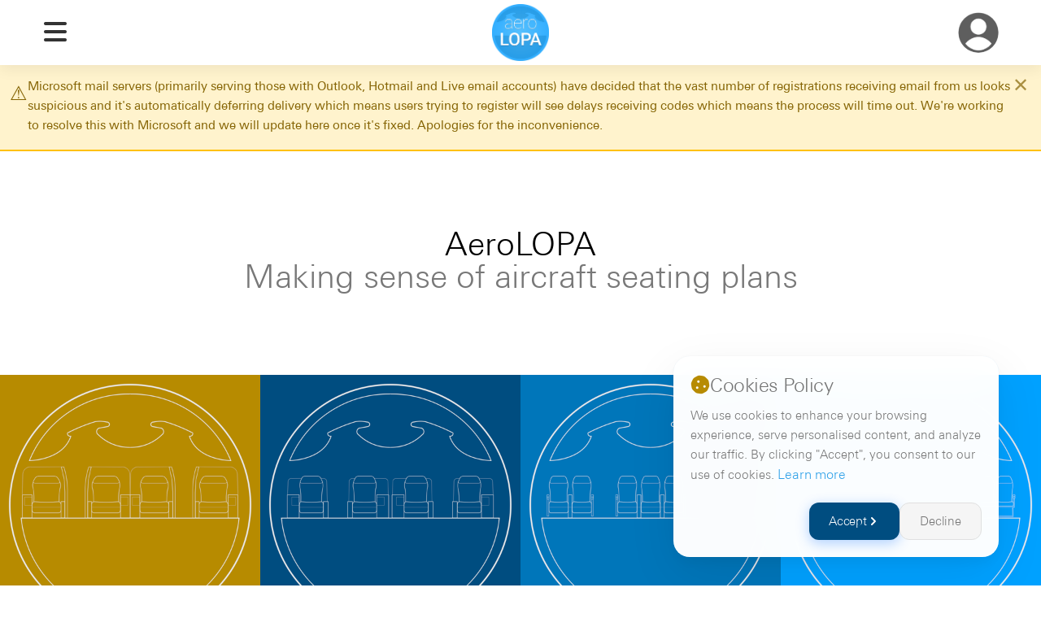

--- FILE ---
content_type: text/html
request_url: https://www.aerolopa.com/
body_size: 972
content:
<!doctype html>
<html lang="en">
<head>
  <meta charset="UTF-8" />
  <meta http-equiv="X-UA-Compatible" content="IE=edge" />
  <meta name="viewport" content="width=device-width, initial-scale=1.0" />

  <title>AeroLOPA | Detailed aircraft seat plans</title>

  <!-- ================= SEO ================= -->
  <meta name="theme-color" content="#ffffff" />
  <meta name="robots" content="index, follow" />
  <meta name="description" content="AeroLOPA - Explore detailed aircraft seating plans and configurations." />
  <meta name="keywords" content="AeroLOPA, aircraft seating plans, airline seat maps, aircraft configuration" />
  <meta name="verification" content="751a27dd47a026c6d1605c7c881efce4" />

  <!-- ================= FAVICONS (OK as-is) ================= -->
  <link rel="icon" type="image/x-icon" href="/favicon.ico" />
  <link rel="icon" type="image/png" sizes="16x16" href="/favicon-16x16.png" />
  <link rel="icon" type="image/png" sizes="32x32" href="/favicon-32x32.png" />
  <link rel="icon" type="image/png" sizes="48x48" href="/favicon-48x48.png" />
  <link rel="icon" type="image/png" sizes="64x64" href="/favicon-64x64.png" />

  <!-- Apple Touch Icons -->
  <link rel="apple-touch-icon" sizes="57x57" href="/apple-touch-icon-57x57.png" />
  <link rel="apple-touch-icon" sizes="60x60" href="/apple-touch-icon-60x60.png" />
  <link rel="apple-touch-icon" sizes="72x72" href="/apple-touch-icon-72x72.png" />
  <link rel="apple-touch-icon" sizes="114x114" href="/apple-touch-icon-114x114.png" />
  <link rel="apple-touch-icon" sizes="144x144" href="/apple-touch-icon-144x144.png" />
  <link rel="apple-touch-icon" sizes="167x167" href="/apple-touch-icon-167x167.png" />
  <link rel="apple-touch-icon" sizes="180x180" href="/apple-touch-icon-180x180.png" />

  <link
    rel="preload"
    href="/assets/fonts/UniversNextProRegular.woff2"
    as="font"
    type="font/woff2"
    crossorigin
  />

  <link rel="preload" as="image" href="https://d9k46j35fmriq.cloudfront.net/Airline_Cards/aeroLOPA_logo_quartet.png" fetchpriority="high">

  <link rel="preconnect" href="https://challenges.cloudflare.com" crossorigin />

  <script
    src="https://challenges.cloudflare.com/turnstile/v0/api.js"
    async
    defer
  ></script>

  <script type="module" crossorigin src="/assets/index-wZEeXH4S.js"></script>
  <link rel="stylesheet" crossorigin href="/assets/style-G8_aAnUT.css">
</head>

<body>
  <div id="root"></div>

<script defer src="https://static.cloudflareinsights.com/beacon.min.js/vcd15cbe7772f49c399c6a5babf22c1241717689176015" integrity="sha512-ZpsOmlRQV6y907TI0dKBHq9Md29nnaEIPlkf84rnaERnq6zvWvPUqr2ft8M1aS28oN72PdrCzSjY4U6VaAw1EQ==" data-cf-beacon='{"version":"2024.11.0","token":"81124c92cee14f26b021dc31f3d4716e","r":1,"server_timing":{"name":{"cfCacheStatus":true,"cfEdge":true,"cfExtPri":true,"cfL4":true,"cfOrigin":true,"cfSpeedBrain":true},"location_startswith":null}}' crossorigin="anonymous"></script>
</body>
</html>


--- FILE ---
content_type: application/javascript
request_url: https://www.aerolopa.com/assets/SeatDataAndFeature-BlhBRYAt.js
body_size: 619
content:
import{R as e,j as s}from"./index-wZEeXH4S.js";const l="https://d9k46j35fmriq.cloudfront.net";function a(){return s.jsx("div",{className:"container-fluid",children:s.jsxs("div",{className:"main-feature",children:[s.jsx("h2",{className:"section-title",children:"Seat data and features"}),s.jsx("p",{className:"section-description twoPart mb-5",children:"We have collated all the essential information regarding the seats, the cabins, their features and physical properties for you to use when comparing different airlines and aircraft types"}),s.jsx("div",{className:"container-fluid mb-5",children:s.jsxs("div",{className:"row icon-group",children:[s.jsx("div",{className:"col-md-4 mb-4 p-0",children:s.jsxs("div",{className:"seat-data",children:[s.jsx("img",{className:"lazy-load",src:`${l}/Airline_Cards/Pictograms/Pictogram_pitch.png`,loading:"lazy",alt:"pitch"}),s.jsx("p",{className:"icon-label",children:"Row pitch is the measurement from any single point in the seat to the same point in the row in front"})]})}),s.jsx("div",{className:"col-md-4 mb-4  no-mobile-gutter",children:s.jsxs("div",{className:"seat-data",children:[s.jsx("img",{className:"lazy-load",src:`${l}/Airline_Cards/Pictograms/Pictogram_width.png`,loading:"lazy",alt:"seat-width"}),s.jsx("p",{className:"icon-label",children:"Seat width is measured between the armrests"})]})}),s.jsx("div",{className:"col-md-4 mb-4  no-mobile-gutter",children:s.jsxs("div",{className:"seat-data",children:[s.jsx("img",{className:"lazy-load",src:`${l}/Airline_Cards/Pictograms/Pictogram_recline.png`,loading:"lazy",alt:"seat-recline"}),s.jsx("p",{className:"icon-label",children:"Seat recline measures the maximum horizontal extent of the incline from the “upright” position"})]})})]})}),s.jsx("h2",{className:"mb-5",style:{fontSize:"20px"},children:"Other in-seat amenities and tech indicated"}),s.jsx("div",{className:"container-fluid",children:s.jsxs("div",{className:"row g-5",children:[s.jsx("div",{className:"col-xl-4 col-lg-4 col-md-4 col-sm-12 col-12",style:{padding:"0 5px"},children:s.jsxs("div",{className:"d-flex align-items-center",children:[s.jsx("div",{className:"circle-icon",children:s.jsx("img",{className:"lazy-load",loading:"lazy",src:`${l}/Airline_Cards/Pictograms/Pictogram_armrest.png`,width:"50px",alt:"armrest"})}),s.jsx("div",{className:"icon-text",children:"Adjustable armrest"})]})}),s.jsx("div",{className:"col-xl-4 col-lg-4 col-md-4 col-sm-12 col-12",style:{padding:"0 5px"},children:s.jsxs("div",{className:"d-flex align-items-center",children:[s.jsx("div",{className:"circle-icon",children:s.jsx("img",{className:"lazy-load",loading:"lazy",src:`${l}/Airline_Cards/Pictograms/Pictogram_headrest.png`,width:"70px",alt:"headrest"})}),s.jsx("div",{className:"icon-text",children:"Adjustable headrest"})]})}),s.jsx("div",{className:"col-xl-4 col-lg-4 col-md-4 col-sm-12 col-12",style:{padding:"0 5px"},children:s.jsxs("div",{className:"d-flex align-items-center",children:[s.jsx("div",{className:"circle-icon",children:s.jsx("img",{className:"lazy-load",loading:"lazy",src:`${l}/Airline_Cards/Pictograms/Pictogram_gasper.png`,width:"50px",alt:"Gasper-vent"})}),s.jsx("div",{className:"icon-text",children:"Gasper vent"})]})}),s.jsx("div",{className:"col-xl-4 col-lg-4 col-md-4 col-sm-12 col-12",style:{padding:"0 5px"},children:s.jsxs("div",{className:"d-flex align-items-center",children:[s.jsx("div",{className:"circle-icon",children:s.jsx("img",{className:"lazy-load",loading:"lazy",src:`${l}/Airline_Cards/Pictograms/Pictogram_wired_IFE.png`,width:"50px",alt:"Entertainment-display"})}),s.jsx("div",{className:"icon-text",children:"Entertainment display"})]})}),s.jsx("div",{className:"col-xl-4 col-lg-4 col-md-4 col-sm-12 col-12",style:{padding:"0 5px"},children:s.jsxs("div",{className:"d-flex align-items-center",children:[s.jsx("div",{className:"circle-icon",children:s.jsx("img",{className:"lazy-load",loading:"lazy",src:`${l}/Airline_Cards/Pictograms/Pictogram_streamed_IFE.png`,width:"50px",alt:"Streamed-entertainment"})}),s.jsx("div",{className:"icon-text",children:"Streamed entertainment"})]})}),s.jsx("div",{className:"col-xl-4 col-lg-4 col-md-4 col-sm-12 col-12",style:{padding:"0 5px"},children:s.jsxs("div",{className:"d-flex align-items-center",children:[s.jsx("div",{className:"circle-icon",children:s.jsx("img",{className:"lazy-load",loading:"lazy",src:`${l}/Airline_Cards/Pictograms/Pictogram_wifi.png`,width:"50px",alt:"wifi"})}),s.jsx("div",{className:"icon-text",children:"Wifi connectivity"})]})}),s.jsx("div",{className:"col-xl-4 col-lg-4 col-md-4 col-sm-12 col-12",style:{padding:"0 5px"},children:s.jsxs("div",{className:"d-flex align-items-center",children:[s.jsx("div",{className:"circle-icon",children:s.jsx("img",{className:"lazy-load",loading:"lazy",src:`${l}/Airline_Cards/Pictograms/Pictogram_power.png`,width:"50px",alt:"Universal-power-socket"})}),s.jsx("div",{className:"icon-text",children:"Universal power socket"})]})}),s.jsx("div",{className:"col-xl-4 col-lg-4 col-md-4 col-sm-12 col-12",style:{padding:"0 5px"},children:s.jsxs("div",{className:"d-flex align-items-center",children:[s.jsx("div",{className:"circle-icon",children:s.jsx("img",{className:"lazy-load",loading:"lazy",src:`${l}/Airline_Cards/Pictograms/Pictogram_usb.png`,width:"50px",alt:"USB-Socket"})}),s.jsx("div",{className:"icon-text",children:"USB socket"})]})}),s.jsx("div",{className:"col-xl-4 col-lg-4 col-md-4 col-sm-12 col-12",style:{padding:"0 5px"},children:s.jsxs("div",{className:"d-flex align-items-center",children:[s.jsx("div",{className:"circle-icon",children:s.jsx("img",{className:"lazy-load",loading:"lazy",src:`${l}/Airline_Cards/Pictograms/Pictogram_wireless_charge.png`,width:"50px",alt:"Wireless-charging"})}),s.jsx("div",{className:"icon-text",children:"Wireless charging"})]})}),s.jsx("div",{className:"col-xl-4 col-lg-4 col-md-4 col-sm-12 col-12",style:{padding:"0 5px"},children:s.jsxs("div",{className:"d-flex align-items-center",children:[s.jsx("div",{className:"circle-icon",children:s.jsx("img",{className:"lazy-load",loading:"lazy",src:`${l}/Airline_Cards/Pictograms/Pictogram_bluetooth.png`,width:"50px",alt:"Bluetooth"})}),s.jsx("div",{className:"icon-text",children:"Bluetooth connectivity"})]})}),s.jsx("div",{className:"col-xl-4 col-lg-4 col-md-4 col-sm-12 col-12",style:{padding:"0 5px"},children:s.jsxs("div",{className:"d-flex align-items-center",children:[s.jsx("div",{className:"circle-icon",children:s.jsx("img",{className:"lazy-load",loading:"lazy",src:`${l}/Airline_Cards/Pictograms/Pictogram_door.png`,width:"50px",alt:"Wireless-charging"})}),s.jsx("div",{className:"icon-text",children:"Privacy doors"})]})})]})})]})})}const c=e.memo(a);export{c as default};


--- FILE ---
content_type: application/javascript
request_url: https://www.aerolopa.com/assets/Advertisement-CrIs24sb.js
body_size: 701
content:
import{R as A,r as n,u as C,j as d,e as E}from"./index-wZEeXH4S.js";import{u as R}from"./useQuery-BdG_OWpQ.js";import"./suspense-BaCR-d-Q.js";const S=({className:g="",position:a="Top",page:l="",...h})=>{const i=n.useRef(null),c=n.useRef(!1),[u,j]=n.useState(!0),[v,x]=n.useState(!1),[y,m]=n.useState(!1),[L,p]=n.useState(!0),{user:f}=C(),{data:s}=R({queryKey:["advertisement2"],queryFn:()=>E("/advertisement/list")});return n.useEffect(()=>{if(!(s!=null&&s.advertisements))return;const e=(s.advertisements||[]).find(w=>w.position===a);if(!e){p(!1);return}const o=!!f,t=e.logged_in&&o||e.logged_out&&!o||e.logged_in&&e.logged_out,r=!e.page||e.page===l;p(t&&r)},[s,f,l,a]),n.useEffect(()=>{if(!u||c.current||!(s!=null&&s.advertisements))return;const e=(s.advertisements||[]).find(t=>t.position===a);if(!e)return;c.current=!0,i.current.innerHTML="",m(!1);const o=()=>m(!0);if(e.type==="Link"&&e.url&&e.image){const t=document.createElement("div");t.className="ExpertFlyer",t.innerHTML=`
        <div class="row">
          <div class="col-12 text-center">
            <a rel="sponsored" href="${e.url}" target="_blank">
              <img
                src="${e.image}"
                width="100%"
                alt="Advertisement"
                style="display:block;height:auto;padding:0px;"
              />
            </a>
          </div>
        </div>
    `;const r=t.querySelector("img");r.onload=o,r.onerror=()=>console.error("[Ad] Image failed to load"),i.current.appendChild(t);return}if(e.url){const t=document.createElement("script");t.src=e.url,t.async=!0,t.defer=!0,t.charset="utf-8",t.onload=o,t.onerror=()=>console.error("[Ad] Failed to load:",e.url),i.current.appendChild(t)}else if(e.data){const t=e.data.match(/src="([^"]+)"/);if(t&&t[1]){const r=document.createElement("script");r.async=!0,r.src=t[1],r.charset="utf-8",r.onload=o,i.current.appendChild(r)}else i.current.innerHTML=e.data,o()}},[u,s,a]),v||!L?null:d.jsx("div",{className:`advertisement advertisement-top ${g}`,...h,children:d.jsxs("div",{className:"container-fluid position-relative",style:{width:"100%",minHeight:"100px"},children:[d.jsx("div",{ref:i,id:"travelpayouts-widgets",style:{width:"100%",minHeight:"100px"}}),y&&d.jsx("button",{onClick:()=>x(!0),style:{position:"absolute",top:0,right:"10px",background:"#ff00002b",border:"none",fontSize:"14px",cursor:"pointer",zIndex:1,color:"red",width:"20px",height:"20px",lineHeight:0},"aria-label":"Close Advertisement",children:"✕"})]})})},F=A.memo(S);export{F as default};


--- FILE ---
content_type: application/javascript
request_url: https://www.aerolopa.com/assets/usepagetitle-v_7iabSf.js
body_size: -283
content:
import{r as t}from"./index-wZEeXH4S.js";const r=e=>{t.useEffect(()=>{document.title=e},[e])};export{r as u};


--- FILE ---
content_type: application/javascript
request_url: https://www.aerolopa.com/assets/index-wZEeXH4S.js
body_size: 170098
content:
const __vite__mapDeps=(i,m=__vite__mapDeps,d=(m.f||(m.f=["assets/Home-CFafAHZ1.js","assets/Layout-NhYaRTRM.js","assets/sweetalert2.esm.all-ePrzfkxH.js","assets/OtpSection-TBB_fXML.js","assets/otpVerification-DR8armwF.js","assets/usepagetitle-v_7iabSf.js","assets/proxy-C5tzYron.js","assets/RegisterApi-BaFqUmo1.js","assets/Airlinelisting-DYHycJ7E.js","assets/Loader-DvmxhsCN.js","assets/AirlineDetail-u7gzFPGZ.js","assets/AboutUs-BwCc_fFq.js","assets/index-E3nug1yS.js","assets/useInfoCentre-D8gBxp7y.js","assets/useQuery-BdG_OWpQ.js","assets/suspense-BaCR-d-Q.js","assets/ContactUs-CZGrz_qZ.js","assets/SupportingUs-nGgVZAls.js","assets/PrivacyPolicy-BMSsjan4.js","assets/HistoricAirlines-Bd3O27py.js","assets/AirlineWrapper-C5n5sSeY.js","assets/Profile-8DNbJioG.js","assets/Terms-D1wKjS9H.js","assets/Cookies-gz8OabPl.js","assets/Favourites-kz4e0Z-L.js","assets/scrollbar-Cwu09CAA.js","assets/NotFound-BDLreVrH.js","assets/Unsubscribe-DQCKv4-R.js","assets/Media-UKHV-GmZ.js"])))=>i.map(i=>d[i]);
var Ex=a=>{throw TypeError(a)};var ah=(a,i,l)=>i.has(a)||Ex("Cannot "+l);var le=(a,i,l)=>(ah(a,i,"read from private field"),l?l.call(a):i.get(a)),et=(a,i,l)=>i.has(a)?Ex("Cannot add the same private member more than once"):i instanceof WeakSet?i.add(a):i.set(a,l),ke=(a,i,l,s)=>(ah(a,i,"write to private field"),s?s.call(a,l):i.set(a,l),l),gn=(a,i,l)=>(ah(a,i,"access private method"),l);var E0=(a,i,l,s)=>({set _(c){ke(a,i,c,l)},get _(){return le(a,i,s)}});(function(){const i=document.createElement("link").relList;if(i&&i.supports&&i.supports("modulepreload"))return;for(const c of document.querySelectorAll('link[rel="modulepreload"]'))s(c);new MutationObserver(c=>{for(const d of c)if(d.type==="childList")for(const p of d.addedNodes)p.tagName==="LINK"&&p.rel==="modulepreload"&&s(p)}).observe(document,{childList:!0,subtree:!0});function l(c){const d={};return c.integrity&&(d.integrity=c.integrity),c.referrerPolicy&&(d.referrerPolicy=c.referrerPolicy),c.crossOrigin==="use-credentials"?d.credentials="include":c.crossOrigin==="anonymous"?d.credentials="omit":d.credentials="same-origin",d}function s(c){if(c.ep)return;c.ep=!0;const d=l(c);fetch(c.href,d)}})();var rh=typeof globalThis<"u"?globalThis:typeof window<"u"?window:typeof global<"u"?global:typeof self<"u"?self:{};function Wl(a){return a&&a.__esModule&&Object.prototype.hasOwnProperty.call(a,"default")?a.default:a}function kg(a){if(Object.prototype.hasOwnProperty.call(a,"__esModule"))return a;var i=a.default;if(typeof i=="function"){var l=function s(){return this instanceof s?Reflect.construct(i,arguments,this.constructor):i.apply(this,arguments)};l.prototype=i.prototype}else l={};return Object.defineProperty(l,"__esModule",{value:!0}),Object.keys(a).forEach(function(s){var c=Object.getOwnPropertyDescriptor(a,s);Object.defineProperty(l,s,c.get?c:{enumerable:!0,get:function(){return a[s]}})}),l}var ih={exports:{}},bu={};/**
 * @license React
 * react-jsx-runtime.production.js
 *
 * Copyright (c) Meta Platforms, Inc. and affiliates.
 *
 * This source code is licensed under the MIT license found in the
 * LICENSE file in the root directory of this source tree.
 */var Ax;function Ug(){if(Ax)return bu;Ax=1;var a=Symbol.for("react.transitional.element"),i=Symbol.for("react.fragment");function l(s,c,d){var p=null;if(d!==void 0&&(p=""+d),c.key!==void 0&&(p=""+c.key),"key"in c){d={};for(var m in c)m!=="key"&&(d[m]=c[m])}else d=c;return c=d.ref,{$$typeof:a,type:s,key:p,ref:c!==void 0?c:null,props:d}}return bu.Fragment=i,bu.jsx=l,bu.jsxs=l,bu}var Cx;function jg(){return Cx||(Cx=1,ih.exports=Ug()),ih.exports}var Ce=jg(),sh={exports:{}},$e={};/**
 * @license React
 * react.production.js
 *
 * Copyright (c) Meta Platforms, Inc. and affiliates.
 *
 * This source code is licensed under the MIT license found in the
 * LICENSE file in the root directory of this source tree.
 */var Sx;function qg(){if(Sx)return $e;Sx=1;var a=Symbol.for("react.transitional.element"),i=Symbol.for("react.portal"),l=Symbol.for("react.fragment"),s=Symbol.for("react.strict_mode"),c=Symbol.for("react.profiler"),d=Symbol.for("react.consumer"),p=Symbol.for("react.context"),m=Symbol.for("react.forward_ref"),v=Symbol.for("react.suspense"),h=Symbol.for("react.memo"),x=Symbol.for("react.lazy"),E=Symbol.iterator;function g(R){return R===null||typeof R!="object"?null:(R=E&&R[E]||R["@@iterator"],typeof R=="function"?R:null)}var D={isMounted:function(){return!1},enqueueForceUpdate:function(){},enqueueReplaceState:function(){},enqueueSetState:function(){}},b=Object.assign,w={};function A(R,L,G){this.props=R,this.context=L,this.refs=w,this.updater=G||D}A.prototype.isReactComponent={},A.prototype.setState=function(R,L){if(typeof R!="object"&&typeof R!="function"&&R!=null)throw Error("takes an object of state variables to update or a function which returns an object of state variables.");this.updater.enqueueSetState(this,R,L,"setState")},A.prototype.forceUpdate=function(R){this.updater.enqueueForceUpdate(this,R,"forceUpdate")};function F(){}F.prototype=A.prototype;function T(R,L,G){this.props=R,this.context=L,this.refs=w,this.updater=G||D}var C=T.prototype=new F;C.constructor=T,b(C,A.prototype),C.isPureReactComponent=!0;var B=Array.isArray,N={H:null,A:null,T:null,S:null,V:null},H=Object.prototype.hasOwnProperty;function k(R,L,G,V,Z,Ee){return G=Ee.ref,{$$typeof:a,type:R,key:L,ref:G!==void 0?G:null,props:Ee}}function P(R,L){return k(R.type,L,void 0,void 0,void 0,R.props)}function te(R){return typeof R=="object"&&R!==null&&R.$$typeof===a}function U(R){var L={"=":"=0",":":"=2"};return"$"+R.replace(/[=:]/g,function(G){return L[G]})}var K=/\/+/g;function re(R,L){return typeof R=="object"&&R!==null&&R.key!=null?U(""+R.key):L.toString(36)}function ie(){}function xe(R){switch(R.status){case"fulfilled":return R.value;case"rejected":throw R.reason;default:switch(typeof R.status=="string"?R.then(ie,ie):(R.status="pending",R.then(function(L){R.status==="pending"&&(R.status="fulfilled",R.value=L)},function(L){R.status==="pending"&&(R.status="rejected",R.reason=L)})),R.status){case"fulfilled":return R.value;case"rejected":throw R.reason}}throw R}function ye(R,L,G,V,Z){var Ee=typeof R;(Ee==="undefined"||Ee==="boolean")&&(R=null);var me=!1;if(R===null)me=!0;else switch(Ee){case"bigint":case"string":case"number":me=!0;break;case"object":switch(R.$$typeof){case a:case i:me=!0;break;case x:return me=R._init,ye(me(R._payload),L,G,V,Z)}}if(me)return Z=Z(R),me=V===""?"."+re(R,0):V,B(Z)?(G="",me!=null&&(G=me.replace(K,"$&/")+"/"),ye(Z,L,G,"",function(jt){return jt})):Z!=null&&(te(Z)&&(Z=P(Z,G+(Z.key==null||R&&R.key===Z.key?"":(""+Z.key).replace(K,"$&/")+"/")+me)),L.push(Z)),1;me=0;var tt=V===""?".":V+":";if(B(R))for(var oe=0;oe<R.length;oe++)V=R[oe],Ee=tt+re(V,oe),me+=ye(V,L,G,Ee,Z);else if(oe=g(R),typeof oe=="function")for(R=oe.call(R),oe=0;!(V=R.next()).done;)V=V.value,Ee=tt+re(V,oe++),me+=ye(V,L,G,Ee,Z);else if(Ee==="object"){if(typeof R.then=="function")return ye(xe(R),L,G,V,Z);throw L=String(R),Error("Objects are not valid as a React child (found: "+(L==="[object Object]"?"object with keys {"+Object.keys(R).join(", ")+"}":L)+"). If you meant to render a collection of children, use an array instead.")}return me}function X(R,L,G){if(R==null)return R;var V=[],Z=0;return ye(R,V,"","",function(Ee){return L.call(G,Ee,Z++)}),V}function de(R){if(R._status===-1){var L=R._result;L=L(),L.then(function(G){(R._status===0||R._status===-1)&&(R._status=1,R._result=G)},function(G){(R._status===0||R._status===-1)&&(R._status=2,R._result=G)}),R._status===-1&&(R._status=0,R._result=L)}if(R._status===1)return R._result.default;throw R._result}var he=typeof reportError=="function"?reportError:function(R){if(typeof window=="object"&&typeof window.ErrorEvent=="function"){var L=new window.ErrorEvent("error",{bubbles:!0,cancelable:!0,message:typeof R=="object"&&R!==null&&typeof R.message=="string"?String(R.message):String(R),error:R});if(!window.dispatchEvent(L))return}else if(typeof process=="object"&&typeof process.emit=="function"){process.emit("uncaughtException",R);return}console.error(R)};function Se(){}return $e.Children={map:X,forEach:function(R,L,G){X(R,function(){L.apply(this,arguments)},G)},count:function(R){var L=0;return X(R,function(){L++}),L},toArray:function(R){return X(R,function(L){return L})||[]},only:function(R){if(!te(R))throw Error("React.Children.only expected to receive a single React element child.");return R}},$e.Component=A,$e.Fragment=l,$e.Profiler=c,$e.PureComponent=T,$e.StrictMode=s,$e.Suspense=v,$e.__CLIENT_INTERNALS_DO_NOT_USE_OR_WARN_USERS_THEY_CANNOT_UPGRADE=N,$e.__COMPILER_RUNTIME={__proto__:null,c:function(R){return N.H.useMemoCache(R)}},$e.cache=function(R){return function(){return R.apply(null,arguments)}},$e.cloneElement=function(R,L,G){if(R==null)throw Error("The argument must be a React element, but you passed "+R+".");var V=b({},R.props),Z=R.key,Ee=void 0;if(L!=null)for(me in L.ref!==void 0&&(Ee=void 0),L.key!==void 0&&(Z=""+L.key),L)!H.call(L,me)||me==="key"||me==="__self"||me==="__source"||me==="ref"&&L.ref===void 0||(V[me]=L[me]);var me=arguments.length-2;if(me===1)V.children=G;else if(1<me){for(var tt=Array(me),oe=0;oe<me;oe++)tt[oe]=arguments[oe+2];V.children=tt}return k(R.type,Z,void 0,void 0,Ee,V)},$e.createContext=function(R){return R={$$typeof:p,_currentValue:R,_currentValue2:R,_threadCount:0,Provider:null,Consumer:null},R.Provider=R,R.Consumer={$$typeof:d,_context:R},R},$e.createElement=function(R,L,G){var V,Z={},Ee=null;if(L!=null)for(V in L.key!==void 0&&(Ee=""+L.key),L)H.call(L,V)&&V!=="key"&&V!=="__self"&&V!=="__source"&&(Z[V]=L[V]);var me=arguments.length-2;if(me===1)Z.children=G;else if(1<me){for(var tt=Array(me),oe=0;oe<me;oe++)tt[oe]=arguments[oe+2];Z.children=tt}if(R&&R.defaultProps)for(V in me=R.defaultProps,me)Z[V]===void 0&&(Z[V]=me[V]);return k(R,Ee,void 0,void 0,null,Z)},$e.createRef=function(){return{current:null}},$e.forwardRef=function(R){return{$$typeof:m,render:R}},$e.isValidElement=te,$e.lazy=function(R){return{$$typeof:x,_payload:{_status:-1,_result:R},_init:de}},$e.memo=function(R,L){return{$$typeof:h,type:R,compare:L===void 0?null:L}},$e.startTransition=function(R){var L=N.T,G={};N.T=G;try{var V=R(),Z=N.S;Z!==null&&Z(G,V),typeof V=="object"&&V!==null&&typeof V.then=="function"&&V.then(Se,he)}catch(Ee){he(Ee)}finally{N.T=L}},$e.unstable_useCacheRefresh=function(){return N.H.useCacheRefresh()},$e.use=function(R){return N.H.use(R)},$e.useActionState=function(R,L,G){return N.H.useActionState(R,L,G)},$e.useCallback=function(R,L){return N.H.useCallback(R,L)},$e.useContext=function(R){return N.H.useContext(R)},$e.useDebugValue=function(){},$e.useDeferredValue=function(R,L){return N.H.useDeferredValue(R,L)},$e.useEffect=function(R,L,G){var V=N.H;if(typeof G=="function")throw Error("useEffect CRUD overload is not enabled in this build of React.");return V.useEffect(R,L)},$e.useId=function(){return N.H.useId()},$e.useImperativeHandle=function(R,L,G){return N.H.useImperativeHandle(R,L,G)},$e.useInsertionEffect=function(R,L){return N.H.useInsertionEffect(R,L)},$e.useLayoutEffect=function(R,L){return N.H.useLayoutEffect(R,L)},$e.useMemo=function(R,L){return N.H.useMemo(R,L)},$e.useOptimistic=function(R,L){return N.H.useOptimistic(R,L)},$e.useReducer=function(R,L,G){return N.H.useReducer(R,L,G)},$e.useRef=function(R){return N.H.useRef(R)},$e.useState=function(R){return N.H.useState(R)},$e.useSyncExternalStore=function(R,L,G){return N.H.useSyncExternalStore(R,L,G)},$e.useTransition=function(){return N.H.useTransition()},$e.version="19.1.0",$e}var Tx;function bf(){return Tx||(Tx=1,sh.exports=qg()),sh.exports}var $=bf();const Le=Wl($);var lh={exports:{}},_u={},oh={exports:{}},uh={};/**
 * @license React
 * scheduler.production.js
 *
 * Copyright (c) Meta Platforms, Inc. and affiliates.
 *
 * This source code is licensed under the MIT license found in the
 * LICENSE file in the root directory of this source tree.
 */var Dx;function Pg(){return Dx||(Dx=1,function(a){function i(X,de){var he=X.length;X.push(de);e:for(;0<he;){var Se=he-1>>>1,R=X[Se];if(0<c(R,de))X[Se]=de,X[he]=R,he=Se;else break e}}function l(X){return X.length===0?null:X[0]}function s(X){if(X.length===0)return null;var de=X[0],he=X.pop();if(he!==de){X[0]=he;e:for(var Se=0,R=X.length,L=R>>>1;Se<L;){var G=2*(Se+1)-1,V=X[G],Z=G+1,Ee=X[Z];if(0>c(V,he))Z<R&&0>c(Ee,V)?(X[Se]=Ee,X[Z]=he,Se=Z):(X[Se]=V,X[G]=he,Se=G);else if(Z<R&&0>c(Ee,he))X[Se]=Ee,X[Z]=he,Se=Z;else break e}}return de}function c(X,de){var he=X.sortIndex-de.sortIndex;return he!==0?he:X.id-de.id}if(a.unstable_now=void 0,typeof performance=="object"&&typeof performance.now=="function"){var d=performance;a.unstable_now=function(){return d.now()}}else{var p=Date,m=p.now();a.unstable_now=function(){return p.now()-m}}var v=[],h=[],x=1,E=null,g=3,D=!1,b=!1,w=!1,A=!1,F=typeof setTimeout=="function"?setTimeout:null,T=typeof clearTimeout=="function"?clearTimeout:null,C=typeof setImmediate<"u"?setImmediate:null;function B(X){for(var de=l(h);de!==null;){if(de.callback===null)s(h);else if(de.startTime<=X)s(h),de.sortIndex=de.expirationTime,i(v,de);else break;de=l(h)}}function N(X){if(w=!1,B(X),!b)if(l(v)!==null)b=!0,H||(H=!0,re());else{var de=l(h);de!==null&&ye(N,de.startTime-X)}}var H=!1,k=-1,P=5,te=-1;function U(){return A?!0:!(a.unstable_now()-te<P)}function K(){if(A=!1,H){var X=a.unstable_now();te=X;var de=!0;try{e:{b=!1,w&&(w=!1,T(k),k=-1),D=!0;var he=g;try{t:{for(B(X),E=l(v);E!==null&&!(E.expirationTime>X&&U());){var Se=E.callback;if(typeof Se=="function"){E.callback=null,g=E.priorityLevel;var R=Se(E.expirationTime<=X);if(X=a.unstable_now(),typeof R=="function"){E.callback=R,B(X),de=!0;break t}E===l(v)&&s(v),B(X)}else s(v);E=l(v)}if(E!==null)de=!0;else{var L=l(h);L!==null&&ye(N,L.startTime-X),de=!1}}break e}finally{E=null,g=he,D=!1}de=void 0}}finally{de?re():H=!1}}}var re;if(typeof C=="function")re=function(){C(K)};else if(typeof MessageChannel<"u"){var ie=new MessageChannel,xe=ie.port2;ie.port1.onmessage=K,re=function(){xe.postMessage(null)}}else re=function(){F(K,0)};function ye(X,de){k=F(function(){X(a.unstable_now())},de)}a.unstable_IdlePriority=5,a.unstable_ImmediatePriority=1,a.unstable_LowPriority=4,a.unstable_NormalPriority=3,a.unstable_Profiling=null,a.unstable_UserBlockingPriority=2,a.unstable_cancelCallback=function(X){X.callback=null},a.unstable_forceFrameRate=function(X){0>X||125<X?console.error("forceFrameRate takes a positive int between 0 and 125, forcing frame rates higher than 125 fps is not supported"):P=0<X?Math.floor(1e3/X):5},a.unstable_getCurrentPriorityLevel=function(){return g},a.unstable_next=function(X){switch(g){case 1:case 2:case 3:var de=3;break;default:de=g}var he=g;g=de;try{return X()}finally{g=he}},a.unstable_requestPaint=function(){A=!0},a.unstable_runWithPriority=function(X,de){switch(X){case 1:case 2:case 3:case 4:case 5:break;default:X=3}var he=g;g=X;try{return de()}finally{g=he}},a.unstable_scheduleCallback=function(X,de,he){var Se=a.unstable_now();switch(typeof he=="object"&&he!==null?(he=he.delay,he=typeof he=="number"&&0<he?Se+he:Se):he=Se,X){case 1:var R=-1;break;case 2:R=250;break;case 5:R=1073741823;break;case 4:R=1e4;break;default:R=5e3}return R=he+R,X={id:x++,callback:de,priorityLevel:X,startTime:he,expirationTime:R,sortIndex:-1},he>Se?(X.sortIndex=he,i(h,X),l(v)===null&&X===l(h)&&(w?(T(k),k=-1):w=!0,ye(N,he-Se))):(X.sortIndex=R,i(v,X),b||D||(b=!0,H||(H=!0,re()))),X},a.unstable_shouldYield=U,a.unstable_wrapCallback=function(X){var de=g;return function(){var he=g;g=de;try{return X.apply(this,arguments)}finally{g=he}}}}(uh)),uh}var wx;function Yg(){return wx||(wx=1,oh.exports=Pg()),oh.exports}var ch={exports:{}},bn={};/**
 * @license React
 * react-dom.production.js
 *
 * Copyright (c) Meta Platforms, Inc. and affiliates.
 *
 * This source code is licensed under the MIT license found in the
 * LICENSE file in the root directory of this source tree.
 */var Bx;function $g(){if(Bx)return bn;Bx=1;var a=bf();function i(v){var h="https://react.dev/errors/"+v;if(1<arguments.length){h+="?args[]="+encodeURIComponent(arguments[1]);for(var x=2;x<arguments.length;x++)h+="&args[]="+encodeURIComponent(arguments[x])}return"Minified React error #"+v+"; visit "+h+" for the full message or use the non-minified dev environment for full errors and additional helpful warnings."}function l(){}var s={d:{f:l,r:function(){throw Error(i(522))},D:l,C:l,L:l,m:l,X:l,S:l,M:l},p:0,findDOMNode:null},c=Symbol.for("react.portal");function d(v,h,x){var E=3<arguments.length&&arguments[3]!==void 0?arguments[3]:null;return{$$typeof:c,key:E==null?null:""+E,children:v,containerInfo:h,implementation:x}}var p=a.__CLIENT_INTERNALS_DO_NOT_USE_OR_WARN_USERS_THEY_CANNOT_UPGRADE;function m(v,h){if(v==="font")return"";if(typeof h=="string")return h==="use-credentials"?h:""}return bn.__DOM_INTERNALS_DO_NOT_USE_OR_WARN_USERS_THEY_CANNOT_UPGRADE=s,bn.createPortal=function(v,h){var x=2<arguments.length&&arguments[2]!==void 0?arguments[2]:null;if(!h||h.nodeType!==1&&h.nodeType!==9&&h.nodeType!==11)throw Error(i(299));return d(v,h,null,x)},bn.flushSync=function(v){var h=p.T,x=s.p;try{if(p.T=null,s.p=2,v)return v()}finally{p.T=h,s.p=x,s.d.f()}},bn.preconnect=function(v,h){typeof v=="string"&&(h?(h=h.crossOrigin,h=typeof h=="string"?h==="use-credentials"?h:"":void 0):h=null,s.d.C(v,h))},bn.prefetchDNS=function(v){typeof v=="string"&&s.d.D(v)},bn.preinit=function(v,h){if(typeof v=="string"&&h&&typeof h.as=="string"){var x=h.as,E=m(x,h.crossOrigin),g=typeof h.integrity=="string"?h.integrity:void 0,D=typeof h.fetchPriority=="string"?h.fetchPriority:void 0;x==="style"?s.d.S(v,typeof h.precedence=="string"?h.precedence:void 0,{crossOrigin:E,integrity:g,fetchPriority:D}):x==="script"&&s.d.X(v,{crossOrigin:E,integrity:g,fetchPriority:D,nonce:typeof h.nonce=="string"?h.nonce:void 0})}},bn.preinitModule=function(v,h){if(typeof v=="string")if(typeof h=="object"&&h!==null){if(h.as==null||h.as==="script"){var x=m(h.as,h.crossOrigin);s.d.M(v,{crossOrigin:x,integrity:typeof h.integrity=="string"?h.integrity:void 0,nonce:typeof h.nonce=="string"?h.nonce:void 0})}}else h==null&&s.d.M(v)},bn.preload=function(v,h){if(typeof v=="string"&&typeof h=="object"&&h!==null&&typeof h.as=="string"){var x=h.as,E=m(x,h.crossOrigin);s.d.L(v,x,{crossOrigin:E,integrity:typeof h.integrity=="string"?h.integrity:void 0,nonce:typeof h.nonce=="string"?h.nonce:void 0,type:typeof h.type=="string"?h.type:void 0,fetchPriority:typeof h.fetchPriority=="string"?h.fetchPriority:void 0,referrerPolicy:typeof h.referrerPolicy=="string"?h.referrerPolicy:void 0,imageSrcSet:typeof h.imageSrcSet=="string"?h.imageSrcSet:void 0,imageSizes:typeof h.imageSizes=="string"?h.imageSizes:void 0,media:typeof h.media=="string"?h.media:void 0})}},bn.preloadModule=function(v,h){if(typeof v=="string")if(h){var x=m(h.as,h.crossOrigin);s.d.m(v,{as:typeof h.as=="string"&&h.as!=="script"?h.as:void 0,crossOrigin:x,integrity:typeof h.integrity=="string"?h.integrity:void 0})}else s.d.m(v)},bn.requestFormReset=function(v){s.d.r(v)},bn.unstable_batchedUpdates=function(v,h){return v(h)},bn.useFormState=function(v,h,x){return p.H.useFormState(v,h,x)},bn.useFormStatus=function(){return p.H.useHostTransitionStatus()},bn.version="19.1.0",bn}var Ox;function Qg(){if(Ox)return ch.exports;Ox=1;function a(){if(!(typeof __REACT_DEVTOOLS_GLOBAL_HOOK__>"u"||typeof __REACT_DEVTOOLS_GLOBAL_HOOK__.checkDCE!="function"))try{__REACT_DEVTOOLS_GLOBAL_HOOK__.checkDCE(a)}catch(i){console.error(i)}}return a(),ch.exports=$g(),ch.exports}/**
 * @license React
 * react-dom-client.production.js
 *
 * Copyright (c) Meta Platforms, Inc. and affiliates.
 *
 * This source code is licensed under the MIT license found in the
 * LICENSE file in the root directory of this source tree.
 */var Rx;function Xg(){if(Rx)return _u;Rx=1;var a=Yg(),i=bf(),l=Qg();function s(e){var t="https://react.dev/errors/"+e;if(1<arguments.length){t+="?args[]="+encodeURIComponent(arguments[1]);for(var n=2;n<arguments.length;n++)t+="&args[]="+encodeURIComponent(arguments[n])}return"Minified React error #"+e+"; visit "+t+" for the full message or use the non-minified dev environment for full errors and additional helpful warnings."}function c(e){return!(!e||e.nodeType!==1&&e.nodeType!==9&&e.nodeType!==11)}function d(e){var t=e,n=e;if(e.alternate)for(;t.return;)t=t.return;else{e=t;do t=e,(t.flags&4098)!==0&&(n=t.return),e=t.return;while(e)}return t.tag===3?n:null}function p(e){if(e.tag===13){var t=e.memoizedState;if(t===null&&(e=e.alternate,e!==null&&(t=e.memoizedState)),t!==null)return t.dehydrated}return null}function m(e){if(d(e)!==e)throw Error(s(188))}function v(e){var t=e.alternate;if(!t){if(t=d(e),t===null)throw Error(s(188));return t!==e?null:e}for(var n=e,r=t;;){var o=n.return;if(o===null)break;var f=o.alternate;if(f===null){if(r=o.return,r!==null){n=r;continue}break}if(o.child===f.child){for(f=o.child;f;){if(f===n)return m(o),e;if(f===r)return m(o),t;f=f.sibling}throw Error(s(188))}if(n.return!==r.return)n=o,r=f;else{for(var _=!1,O=o.child;O;){if(O===n){_=!0,n=o,r=f;break}if(O===r){_=!0,r=o,n=f;break}O=O.sibling}if(!_){for(O=f.child;O;){if(O===n){_=!0,n=f,r=o;break}if(O===r){_=!0,r=f,n=o;break}O=O.sibling}if(!_)throw Error(s(189))}}if(n.alternate!==r)throw Error(s(190))}if(n.tag!==3)throw Error(s(188));return n.stateNode.current===n?e:t}function h(e){var t=e.tag;if(t===5||t===26||t===27||t===6)return e;for(e=e.child;e!==null;){if(t=h(e),t!==null)return t;e=e.sibling}return null}var x=Object.assign,E=Symbol.for("react.element"),g=Symbol.for("react.transitional.element"),D=Symbol.for("react.portal"),b=Symbol.for("react.fragment"),w=Symbol.for("react.strict_mode"),A=Symbol.for("react.profiler"),F=Symbol.for("react.provider"),T=Symbol.for("react.consumer"),C=Symbol.for("react.context"),B=Symbol.for("react.forward_ref"),N=Symbol.for("react.suspense"),H=Symbol.for("react.suspense_list"),k=Symbol.for("react.memo"),P=Symbol.for("react.lazy"),te=Symbol.for("react.activity"),U=Symbol.for("react.memo_cache_sentinel"),K=Symbol.iterator;function re(e){return e===null||typeof e!="object"?null:(e=K&&e[K]||e["@@iterator"],typeof e=="function"?e:null)}var ie=Symbol.for("react.client.reference");function xe(e){if(e==null)return null;if(typeof e=="function")return e.$$typeof===ie?null:e.displayName||e.name||null;if(typeof e=="string")return e;switch(e){case b:return"Fragment";case A:return"Profiler";case w:return"StrictMode";case N:return"Suspense";case H:return"SuspenseList";case te:return"Activity"}if(typeof e=="object")switch(e.$$typeof){case D:return"Portal";case C:return(e.displayName||"Context")+".Provider";case T:return(e._context.displayName||"Context")+".Consumer";case B:var t=e.render;return e=e.displayName,e||(e=t.displayName||t.name||"",e=e!==""?"ForwardRef("+e+")":"ForwardRef"),e;case k:return t=e.displayName||null,t!==null?t:xe(e.type)||"Memo";case P:t=e._payload,e=e._init;try{return xe(e(t))}catch{}}return null}var ye=Array.isArray,X=i.__CLIENT_INTERNALS_DO_NOT_USE_OR_WARN_USERS_THEY_CANNOT_UPGRADE,de=l.__DOM_INTERNALS_DO_NOT_USE_OR_WARN_USERS_THEY_CANNOT_UPGRADE,he={pending:!1,data:null,method:null,action:null},Se=[],R=-1;function L(e){return{current:e}}function G(e){0>R||(e.current=Se[R],Se[R]=null,R--)}function V(e,t){R++,Se[R]=e.current,e.current=t}var Z=L(null),Ee=L(null),me=L(null),tt=L(null);function oe(e,t){switch(V(me,t),V(Ee,e),V(Z,null),t.nodeType){case 9:case 11:e=(e=t.documentElement)&&(e=e.namespaceURI)?Zm(e):0;break;default:if(e=t.tagName,t=t.namespaceURI)t=Zm(t),e=Im(t,e);else switch(e){case"svg":e=1;break;case"math":e=2;break;default:e=0}}G(Z),V(Z,e)}function jt(){G(Z),G(Ee),G(me)}function Xn(e){e.memoizedState!==null&&V(tt,e);var t=Z.current,n=Im(t,e.type);t!==n&&(V(Ee,e),V(Z,n))}function Ka(e){Ee.current===e&&(G(Z),G(Ee)),tt.current===e&&(G(tt),mu._currentValue=he)}var Ea=Object.prototype.hasOwnProperty,Bt=a.unstable_scheduleCallback,zt=a.unstable_cancelCallback,sa=a.unstable_shouldYield,Ln=a.unstable_requestPaint,Wt=a.unstable_now,Er=a.unstable_getCurrentPriorityLevel,si=a.unstable_ImmediatePriority,Za=a.unstable_UserBlockingPriority,Qt=a.unstable_NormalPriority,fn=a.unstable_LowPriority,Gn=a.unstable_IdlePriority,Aa=a.log,Vn=a.unstable_setDisableYieldValue,An=null,Ot=null;function la(e){if(typeof Aa=="function"&&Vn(e),Ot&&typeof Ot.setStrictMode=="function")try{Ot.setStrictMode(An,e)}catch{}}var Tt=Math.clz32?Math.clz32:oa,Ca=Math.log,Cn=Math.LN2;function oa(e){return e>>>=0,e===0?32:31-(Ca(e)/Cn|0)|0}var li=256,Sa=4194304;function ua(e){var t=e&42;if(t!==0)return t;switch(e&-e){case 1:return 1;case 2:return 2;case 4:return 4;case 8:return 8;case 16:return 16;case 32:return 32;case 64:return 64;case 128:return 128;case 256:case 512:case 1024:case 2048:case 4096:case 8192:case 16384:case 32768:case 65536:case 131072:case 262144:case 524288:case 1048576:case 2097152:return e&4194048;case 4194304:case 8388608:case 16777216:case 33554432:return e&62914560;case 67108864:return 67108864;case 134217728:return 134217728;case 268435456:return 268435456;case 536870912:return 536870912;case 1073741824:return 0;default:return e}}function oi(e,t,n){var r=e.pendingLanes;if(r===0)return 0;var o=0,f=e.suspendedLanes,_=e.pingedLanes;e=e.warmLanes;var O=r&134217727;return O!==0?(r=O&~f,r!==0?o=ua(r):(_&=O,_!==0?o=ua(_):n||(n=O&~e,n!==0&&(o=ua(n))))):(O=r&~f,O!==0?o=ua(O):_!==0?o=ua(_):n||(n=r&~e,n!==0&&(o=ua(n)))),o===0?0:t!==0&&t!==o&&(t&f)===0&&(f=o&-o,n=t&-t,f>=n||f===32&&(n&4194048)!==0)?t:o}function Ar(e,t){return(e.pendingLanes&~(e.suspendedLanes&~e.pingedLanes)&t)===0}function Vs(e,t){switch(e){case 1:case 2:case 4:case 8:case 64:return t+250;case 16:case 32:case 128:case 256:case 512:case 1024:case 2048:case 4096:case 8192:case 16384:case 32768:case 65536:case 131072:case 262144:case 524288:case 1048576:case 2097152:return t+5e3;case 4194304:case 8388608:case 16777216:case 33554432:return-1;case 67108864:case 134217728:case 268435456:case 536870912:case 1073741824:return-1;default:return-1}}function Ks(){var e=li;return li<<=1,(li&4194048)===0&&(li=256),e}function rs(){var e=Sa;return Sa<<=1,(Sa&62914560)===0&&(Sa=4194304),e}function ui(e){for(var t=[],n=0;31>n;n++)t.push(e);return t}function Kn(e,t){e.pendingLanes|=t,t!==268435456&&(e.suspendedLanes=0,e.pingedLanes=0,e.warmLanes=0)}function Zs(e,t,n,r,o,f){var _=e.pendingLanes;e.pendingLanes=n,e.suspendedLanes=0,e.pingedLanes=0,e.warmLanes=0,e.expiredLanes&=n,e.entangledLanes&=n,e.errorRecoveryDisabledLanes&=n,e.shellSuspendCounter=0;var O=e.entanglements,z=e.expirationTimes,W=e.hiddenUpdates;for(n=_&~n;0<n;){var se=31-Tt(n),fe=1<<se;O[se]=0,z[se]=-1;var J=W[se];if(J!==null)for(W[se]=null,se=0;se<J.length;se++){var ee=J[se];ee!==null&&(ee.lane&=-536870913)}n&=~fe}r!==0&&is(e,r,0),f!==0&&o===0&&e.tag!==0&&(e.suspendedLanes|=f&~(_&~t))}function is(e,t,n){e.pendingLanes|=t,e.suspendedLanes&=~t;var r=31-Tt(t);e.entangledLanes|=t,e.entanglements[r]=e.entanglements[r]|1073741824|n&4194090}function Is(e,t){var n=e.entangledLanes|=t;for(e=e.entanglements;n;){var r=31-Tt(n),o=1<<r;o&t|e[r]&t&&(e[r]|=t),n&=~o}}function ci(e){switch(e){case 2:e=1;break;case 8:e=4;break;case 32:e=16;break;case 256:case 512:case 1024:case 2048:case 4096:case 8192:case 16384:case 32768:case 65536:case 131072:case 262144:case 524288:case 1048576:case 2097152:case 4194304:case 8388608:case 16777216:case 33554432:e=128;break;case 268435456:e=134217728;break;default:e=0}return e}function ss(e){return e&=-e,2<e?8<e?(e&134217727)!==0?32:268435456:8:2}function Ws(){var e=de.p;return e!==0?e:(e=window.event,e===void 0?32:xx(e.type))}function Ta(e,t){var n=de.p;try{return de.p=e,t()}finally{de.p=n}}var dn=Math.random().toString(36).slice(2),Rt="__reactFiber$"+dn,it="__reactProps$"+dn,Jt="__reactContainer$"+dn,fi="__reactEvents$"+dn,ro="__reactListeners$"+dn,io="__reactHandles$"+dn,Cr="__reactResources$"+dn,Ia="__reactMarker$"+dn;function so(e){delete e[Rt],delete e[it],delete e[fi],delete e[ro],delete e[io]}function Wa(e){var t=e[Rt];if(t)return t;for(var n=e.parentNode;n;){if(t=n[Jt]||n[Rt]){if(n=t.alternate,t.child!==null||n!==null&&n.child!==null)for(e=tx(e);e!==null;){if(n=e[Rt])return n;e=tx(e)}return t}e=n,n=e.parentNode}return null}function di(e){if(e=e[Rt]||e[Jt]){var t=e.tag;if(t===5||t===6||t===13||t===26||t===27||t===3)return e}return null}function ls(e){var t=e.tag;if(t===5||t===26||t===27||t===6)return e.stateNode;throw Error(s(33))}function Zn(e){var t=e[Cr];return t||(t=e[Cr]={hoistableStyles:new Map,hoistableScripts:new Map}),t}function Ie(e){e[Ia]=!0}var hn=new Set,pn={};function Et(e,t){Da(e,t),Da(e+"Capture",t)}function Da(e,t){for(pn[e]=t,e=0;e<t.length;e++)hn.add(t[e])}var hi=RegExp("^[:A-Z_a-z\\u00C0-\\u00D6\\u00D8-\\u00F6\\u00F8-\\u02FF\\u0370-\\u037D\\u037F-\\u1FFF\\u200C-\\u200D\\u2070-\\u218F\\u2C00-\\u2FEF\\u3001-\\uD7FF\\uF900-\\uFDCF\\uFDF0-\\uFFFD][:A-Z_a-z\\u00C0-\\u00D6\\u00D8-\\u00F6\\u00F8-\\u02FF\\u0370-\\u037D\\u037F-\\u1FFF\\u200C-\\u200D\\u2070-\\u218F\\u2C00-\\u2FEF\\u3001-\\uD7FF\\uF900-\\uFDCF\\uFDF0-\\uFFFD\\-.0-9\\u00B7\\u0300-\\u036F\\u203F-\\u2040]*$"),Ja={},Sr={};function Yu(e){return Ea.call(Sr,e)?!0:Ea.call(Ja,e)?!1:hi.test(e)?Sr[e]=!0:(Ja[e]=!0,!1)}function pi(e,t,n){if(Yu(t))if(n===null)e.removeAttribute(t);else{switch(typeof n){case"undefined":case"function":case"symbol":e.removeAttribute(t);return;case"boolean":var r=t.toLowerCase().slice(0,5);if(r!=="data-"&&r!=="aria-"){e.removeAttribute(t);return}}e.setAttribute(t,""+n)}}function wa(e,t,n){if(n===null)e.removeAttribute(t);else{switch(typeof n){case"undefined":case"function":case"symbol":case"boolean":e.removeAttribute(t);return}e.setAttribute(t,""+n)}}function ca(e,t,n,r){if(r===null)e.removeAttribute(n);else{switch(typeof r){case"undefined":case"function":case"symbol":case"boolean":e.removeAttribute(n);return}e.setAttributeNS(t,n,""+r)}}var os,Js;function Tr(e){if(os===void 0)try{throw Error()}catch(n){var t=n.stack.trim().match(/\n( *(at )?)/);os=t&&t[1]||"",Js=-1<n.stack.indexOf(`
    at`)?" (<anonymous>)":-1<n.stack.indexOf("@")?"@unknown:0:0":""}return`
`+os+e+Js}var el=!1;function tl(e,t){if(!e||el)return"";el=!0;var n=Error.prepareStackTrace;Error.prepareStackTrace=void 0;try{var r={DetermineComponentFrameRoot:function(){try{if(t){var fe=function(){throw Error()};if(Object.defineProperty(fe.prototype,"props",{set:function(){throw Error()}}),typeof Reflect=="object"&&Reflect.construct){try{Reflect.construct(fe,[])}catch(ee){var J=ee}Reflect.construct(e,[],fe)}else{try{fe.call()}catch(ee){J=ee}e.call(fe.prototype)}}else{try{throw Error()}catch(ee){J=ee}(fe=e())&&typeof fe.catch=="function"&&fe.catch(function(){})}}catch(ee){if(ee&&J&&typeof ee.stack=="string")return[ee.stack,J.stack]}return[null,null]}};r.DetermineComponentFrameRoot.displayName="DetermineComponentFrameRoot";var o=Object.getOwnPropertyDescriptor(r.DetermineComponentFrameRoot,"name");o&&o.configurable&&Object.defineProperty(r.DetermineComponentFrameRoot,"name",{value:"DetermineComponentFrameRoot"});var f=r.DetermineComponentFrameRoot(),_=f[0],O=f[1];if(_&&O){var z=_.split(`
`),W=O.split(`
`);for(o=r=0;r<z.length&&!z[r].includes("DetermineComponentFrameRoot");)r++;for(;o<W.length&&!W[o].includes("DetermineComponentFrameRoot");)o++;if(r===z.length||o===W.length)for(r=z.length-1,o=W.length-1;1<=r&&0<=o&&z[r]!==W[o];)o--;for(;1<=r&&0<=o;r--,o--)if(z[r]!==W[o]){if(r!==1||o!==1)do if(r--,o--,0>o||z[r]!==W[o]){var se=`
`+z[r].replace(" at new "," at ");return e.displayName&&se.includes("<anonymous>")&&(se=se.replace("<anonymous>",e.displayName)),se}while(1<=r&&0<=o);break}}}finally{el=!1,Error.prepareStackTrace=n}return(n=e?e.displayName||e.name:"")?Tr(n):""}function $u(e){switch(e.tag){case 26:case 27:case 5:return Tr(e.type);case 16:return Tr("Lazy");case 13:return Tr("Suspense");case 19:return Tr("SuspenseList");case 0:case 15:return tl(e.type,!1);case 11:return tl(e.type.render,!1);case 1:return tl(e.type,!0);case 31:return Tr("Activity");default:return""}}function lo(e){try{var t="";do t+=$u(e),e=e.return;while(e);return t}catch(n){return`
Error generating stack: `+n.message+`
`+n.stack}}function Sn(e){switch(typeof e){case"bigint":case"boolean":case"number":case"string":case"undefined":return e;case"object":return e;default:return""}}function oo(e){var t=e.type;return(e=e.nodeName)&&e.toLowerCase()==="input"&&(t==="checkbox"||t==="radio")}function Qu(e){var t=oo(e)?"checked":"value",n=Object.getOwnPropertyDescriptor(e.constructor.prototype,t),r=""+e[t];if(!e.hasOwnProperty(t)&&typeof n<"u"&&typeof n.get=="function"&&typeof n.set=="function"){var o=n.get,f=n.set;return Object.defineProperty(e,t,{configurable:!0,get:function(){return o.call(this)},set:function(_){r=""+_,f.call(this,_)}}),Object.defineProperty(e,t,{enumerable:n.enumerable}),{getValue:function(){return r},setValue:function(_){r=""+_},stopTracking:function(){e._valueTracker=null,delete e[t]}}}}function us(e){e._valueTracker||(e._valueTracker=Qu(e))}function uo(e){if(!e)return!1;var t=e._valueTracker;if(!t)return!0;var n=t.getValue(),r="";return e&&(r=oo(e)?e.checked?"true":"false":e.value),e=r,e!==n?(t.setValue(e),!0):!1}function Tn(e){if(e=e||(typeof document<"u"?document:void 0),typeof e>"u")return null;try{return e.activeElement||e.body}catch{return e.body}}var Dn=/[\n"\\]/g;function Lt(e){return e.replace(Dn,function(t){return"\\"+t.charCodeAt(0).toString(16)+" "})}function mn(e,t,n,r,o,f,_,O){e.name="",_!=null&&typeof _!="function"&&typeof _!="symbol"&&typeof _!="boolean"?e.type=_:e.removeAttribute("type"),t!=null?_==="number"?(t===0&&e.value===""||e.value!=t)&&(e.value=""+Sn(t)):e.value!==""+Sn(t)&&(e.value=""+Sn(t)):_!=="submit"&&_!=="reset"||e.removeAttribute("value"),t!=null?cs(e,_,Sn(t)):n!=null?cs(e,_,Sn(n)):r!=null&&e.removeAttribute("value"),o==null&&f!=null&&(e.defaultChecked=!!f),o!=null&&(e.checked=o&&typeof o!="function"&&typeof o!="symbol"),O!=null&&typeof O!="function"&&typeof O!="symbol"&&typeof O!="boolean"?e.name=""+Sn(O):e.removeAttribute("name")}function nl(e,t,n,r,o,f,_,O){if(f!=null&&typeof f!="function"&&typeof f!="symbol"&&typeof f!="boolean"&&(e.type=f),t!=null||n!=null){if(!(f!=="submit"&&f!=="reset"||t!=null))return;n=n!=null?""+Sn(n):"",t=t!=null?""+Sn(t):n,O||t===e.value||(e.value=t),e.defaultValue=t}r=r??o,r=typeof r!="function"&&typeof r!="symbol"&&!!r,e.checked=O?e.checked:!!r,e.defaultChecked=!!r,_!=null&&typeof _!="function"&&typeof _!="symbol"&&typeof _!="boolean"&&(e.name=_)}function cs(e,t,n){t==="number"&&Tn(e.ownerDocument)===e||e.defaultValue===""+n||(e.defaultValue=""+n)}function en(e,t,n,r){if(e=e.options,t){t={};for(var o=0;o<n.length;o++)t["$"+n[o]]=!0;for(n=0;n<e.length;n++)o=t.hasOwnProperty("$"+e[n].value),e[n].selected!==o&&(e[n].selected=o),o&&r&&(e[n].defaultSelected=!0)}else{for(n=""+Sn(n),t=null,o=0;o<e.length;o++){if(e[o].value===n){e[o].selected=!0,r&&(e[o].defaultSelected=!0);return}t!==null||e[o].disabled||(t=e[o])}t!==null&&(t.selected=!0)}}function er(e,t,n){if(t!=null&&(t=""+Sn(t),t!==e.value&&(e.value=t),n==null)){e.defaultValue!==t&&(e.defaultValue=t);return}e.defaultValue=n!=null?""+Sn(n):""}function fs(e,t,n,r){if(t==null){if(r!=null){if(n!=null)throw Error(s(92));if(ye(r)){if(1<r.length)throw Error(s(93));r=r[0]}n=r}n==null&&(n=""),t=n}n=Sn(t),e.defaultValue=n,r=e.textContent,r===n&&r!==""&&r!==null&&(e.value=r)}function In(e,t){if(t){var n=e.firstChild;if(n&&n===e.lastChild&&n.nodeType===3){n.nodeValue=t;return}}e.textContent=t}var co=new Set("animationIterationCount aspectRatio borderImageOutset borderImageSlice borderImageWidth boxFlex boxFlexGroup boxOrdinalGroup columnCount columns flex flexGrow flexPositive flexShrink flexNegative flexOrder gridArea gridRow gridRowEnd gridRowSpan gridRowStart gridColumn gridColumnEnd gridColumnSpan gridColumnStart fontWeight lineClamp lineHeight opacity order orphans scale tabSize widows zIndex zoom fillOpacity floodOpacity stopOpacity strokeDasharray strokeDashoffset strokeMiterlimit strokeOpacity strokeWidth MozAnimationIterationCount MozBoxFlex MozBoxFlexGroup MozLineClamp msAnimationIterationCount msFlex msZoom msFlexGrow msFlexNegative msFlexOrder msFlexPositive msFlexShrink msGridColumn msGridColumnSpan msGridRow msGridRowSpan WebkitAnimationIterationCount WebkitBoxFlex WebKitBoxFlexGroup WebkitBoxOrdinalGroup WebkitColumnCount WebkitColumns WebkitFlex WebkitFlexGrow WebkitFlexPositive WebkitFlexShrink WebkitLineClamp".split(" "));function fo(e,t,n){var r=t.indexOf("--")===0;n==null||typeof n=="boolean"||n===""?r?e.setProperty(t,""):t==="float"?e.cssFloat="":e[t]="":r?e.setProperty(t,n):typeof n!="number"||n===0||co.has(t)?t==="float"?e.cssFloat=n:e[t]=(""+n).trim():e[t]=n+"px"}function Dr(e,t,n){if(t!=null&&typeof t!="object")throw Error(s(62));if(e=e.style,n!=null){for(var r in n)!n.hasOwnProperty(r)||t!=null&&t.hasOwnProperty(r)||(r.indexOf("--")===0?e.setProperty(r,""):r==="float"?e.cssFloat="":e[r]="");for(var o in t)r=t[o],t.hasOwnProperty(o)&&n[o]!==r&&fo(e,o,r)}else for(var f in t)t.hasOwnProperty(f)&&fo(e,f,t[f])}function ds(e){if(e.indexOf("-")===-1)return!1;switch(e){case"annotation-xml":case"color-profile":case"font-face":case"font-face-src":case"font-face-uri":case"font-face-format":case"font-face-name":case"missing-glyph":return!1;default:return!0}}var Xu=new Map([["acceptCharset","accept-charset"],["htmlFor","for"],["httpEquiv","http-equiv"],["crossOrigin","crossorigin"],["accentHeight","accent-height"],["alignmentBaseline","alignment-baseline"],["arabicForm","arabic-form"],["baselineShift","baseline-shift"],["capHeight","cap-height"],["clipPath","clip-path"],["clipRule","clip-rule"],["colorInterpolation","color-interpolation"],["colorInterpolationFilters","color-interpolation-filters"],["colorProfile","color-profile"],["colorRendering","color-rendering"],["dominantBaseline","dominant-baseline"],["enableBackground","enable-background"],["fillOpacity","fill-opacity"],["fillRule","fill-rule"],["floodColor","flood-color"],["floodOpacity","flood-opacity"],["fontFamily","font-family"],["fontSize","font-size"],["fontSizeAdjust","font-size-adjust"],["fontStretch","font-stretch"],["fontStyle","font-style"],["fontVariant","font-variant"],["fontWeight","font-weight"],["glyphName","glyph-name"],["glyphOrientationHorizontal","glyph-orientation-horizontal"],["glyphOrientationVertical","glyph-orientation-vertical"],["horizAdvX","horiz-adv-x"],["horizOriginX","horiz-origin-x"],["imageRendering","image-rendering"],["letterSpacing","letter-spacing"],["lightingColor","lighting-color"],["markerEnd","marker-end"],["markerMid","marker-mid"],["markerStart","marker-start"],["overlinePosition","overline-position"],["overlineThickness","overline-thickness"],["paintOrder","paint-order"],["panose-1","panose-1"],["pointerEvents","pointer-events"],["renderingIntent","rendering-intent"],["shapeRendering","shape-rendering"],["stopColor","stop-color"],["stopOpacity","stop-opacity"],["strikethroughPosition","strikethrough-position"],["strikethroughThickness","strikethrough-thickness"],["strokeDasharray","stroke-dasharray"],["strokeDashoffset","stroke-dashoffset"],["strokeLinecap","stroke-linecap"],["strokeLinejoin","stroke-linejoin"],["strokeMiterlimit","stroke-miterlimit"],["strokeOpacity","stroke-opacity"],["strokeWidth","stroke-width"],["textAnchor","text-anchor"],["textDecoration","text-decoration"],["textRendering","text-rendering"],["transformOrigin","transform-origin"],["underlinePosition","underline-position"],["underlineThickness","underline-thickness"],["unicodeBidi","unicode-bidi"],["unicodeRange","unicode-range"],["unitsPerEm","units-per-em"],["vAlphabetic","v-alphabetic"],["vHanging","v-hanging"],["vIdeographic","v-ideographic"],["vMathematical","v-mathematical"],["vectorEffect","vector-effect"],["vertAdvY","vert-adv-y"],["vertOriginX","vert-origin-x"],["vertOriginY","vert-origin-y"],["wordSpacing","word-spacing"],["writingMode","writing-mode"],["xmlnsXlink","xmlns:xlink"],["xHeight","x-height"]]),Ba=/^[\u0000-\u001F ]*j[\r\n\t]*a[\r\n\t]*v[\r\n\t]*a[\r\n\t]*s[\r\n\t]*c[\r\n\t]*r[\r\n\t]*i[\r\n\t]*p[\r\n\t]*t[\r\n\t]*:/i;function al(e){return Ba.test(""+e)?"javascript:throw new Error('React has blocked a javascript: URL as a security precaution.')":e}var fa=null;function mi(e){return e=e.target||e.srcElement||window,e.correspondingUseElement&&(e=e.correspondingUseElement),e.nodeType===3?e.parentNode:e}var wr=null,da=null;function rl(e){var t=di(e);if(t&&(e=t.stateNode)){var n=e[it]||null;e:switch(e=t.stateNode,t.type){case"input":if(mn(e,n.value,n.defaultValue,n.defaultValue,n.checked,n.defaultChecked,n.type,n.name),t=n.name,n.type==="radio"&&t!=null){for(n=e;n.parentNode;)n=n.parentNode;for(n=n.querySelectorAll('input[name="'+Lt(""+t)+'"][type="radio"]'),t=0;t<n.length;t++){var r=n[t];if(r!==e&&r.form===e.form){var o=r[it]||null;if(!o)throw Error(s(90));mn(r,o.value,o.defaultValue,o.defaultValue,o.checked,o.defaultChecked,o.type,o.name)}}for(t=0;t<n.length;t++)r=n[t],r.form===e.form&&uo(r)}break e;case"textarea":er(e,n.value,n.defaultValue);break e;case"select":t=n.value,t!=null&&en(e,!!n.multiple,t,!1)}}}var Br=!1;function ho(e,t,n){if(Br)return e(t,n);Br=!0;try{var r=e(t);return r}finally{if(Br=!1,(wr!==null||da!==null)&&(t0(),wr&&(t=wr,e=da,da=wr=null,rl(t),e)))for(t=0;t<e.length;t++)rl(e[t])}}function xi(e,t){var n=e.stateNode;if(n===null)return null;var r=n[it]||null;if(r===null)return null;n=r[t];e:switch(t){case"onClick":case"onClickCapture":case"onDoubleClick":case"onDoubleClickCapture":case"onMouseDown":case"onMouseDownCapture":case"onMouseMove":case"onMouseMoveCapture":case"onMouseUp":case"onMouseUpCapture":case"onMouseEnter":(r=!r.disabled)||(e=e.type,r=!(e==="button"||e==="input"||e==="select"||e==="textarea")),e=!r;break e;default:e=!1}if(e)return null;if(n&&typeof n!="function")throw Error(s(231,t,typeof n));return n}var ha=!(typeof window>"u"||typeof window.document>"u"||typeof window.document.createElement>"u"),tr=!1;if(ha)try{var hs={};Object.defineProperty(hs,"passive",{get:function(){tr=!0}}),window.addEventListener("test",hs,hs),window.removeEventListener("test",hs,hs)}catch{tr=!1}var Oa=null,ps=null,Or=null;function il(){if(Or)return Or;var e,t=ps,n=t.length,r,o="value"in Oa?Oa.value:Oa.textContent,f=o.length;for(e=0;e<n&&t[e]===o[e];e++);var _=n-e;for(r=1;r<=_&&t[n-r]===o[f-r];r++);return Or=o.slice(e,1<r?1-r:void 0)}function sl(e){var t=e.keyCode;return"charCode"in e?(e=e.charCode,e===0&&t===13&&(e=13)):e=t,e===10&&(e=13),32<=e||e===13?e:0}function Rr(){return!0}function Gu(){return!1}function tn(e){function t(n,r,o,f,_){this._reactName=n,this._targetInst=o,this.type=r,this.nativeEvent=f,this.target=_,this.currentTarget=null;for(var O in e)e.hasOwnProperty(O)&&(n=e[O],this[O]=n?n(f):f[O]);return this.isDefaultPrevented=(f.defaultPrevented!=null?f.defaultPrevented:f.returnValue===!1)?Rr:Gu,this.isPropagationStopped=Gu,this}return x(t.prototype,{preventDefault:function(){this.defaultPrevented=!0;var n=this.nativeEvent;n&&(n.preventDefault?n.preventDefault():typeof n.returnValue!="unknown"&&(n.returnValue=!1),this.isDefaultPrevented=Rr)},stopPropagation:function(){var n=this.nativeEvent;n&&(n.stopPropagation?n.stopPropagation():typeof n.cancelBubble!="unknown"&&(n.cancelBubble=!0),this.isPropagationStopped=Rr)},persist:function(){},isPersistent:Rr}),t}var Ra={eventPhase:0,bubbles:0,cancelable:0,timeStamp:function(e){return e.timeStamp||Date.now()},defaultPrevented:0,isTrusted:0},vi=tn(Ra),Fr=x({},Ra,{view:0,detail:0}),Vu=tn(Fr),Mr,ms,yi,xs=x({},Fr,{screenX:0,screenY:0,clientX:0,clientY:0,pageX:0,pageY:0,ctrlKey:0,shiftKey:0,altKey:0,metaKey:0,getModifierState:mo,button:0,buttons:0,relatedTarget:function(e){return e.relatedTarget===void 0?e.fromElement===e.srcElement?e.toElement:e.fromElement:e.relatedTarget},movementX:function(e){return"movementX"in e?e.movementX:(e!==yi&&(yi&&e.type==="mousemove"?(Mr=e.screenX-yi.screenX,ms=e.screenY-yi.screenY):ms=Mr=0,yi=e),Mr)},movementY:function(e){return"movementY"in e?e.movementY:ms}}),Nr=tn(xs),zf=x({},xs,{dataTransfer:0}),Ku=tn(zf),Zu=x({},Fr,{relatedTarget:0}),ll=tn(Zu),Iu=x({},Ra,{animationName:0,elapsedTime:0,pseudoElement:0}),Wu=tn(Iu),po=x({},Ra,{clipboardData:function(e){return"clipboardData"in e?e.clipboardData:window.clipboardData}}),Ju=tn(po),Lf=x({},Ra,{data:0}),ec=tn(Lf),tc={Esc:"Escape",Spacebar:" ",Left:"ArrowLeft",Up:"ArrowUp",Right:"ArrowRight",Down:"ArrowDown",Del:"Delete",Win:"OS",Menu:"ContextMenu",Apps:"ContextMenu",Scroll:"ScrollLock",MozPrintableKey:"Unidentified"},nc={8:"Backspace",9:"Tab",12:"Clear",13:"Enter",16:"Shift",17:"Control",18:"Alt",19:"Pause",20:"CapsLock",27:"Escape",32:" ",33:"PageUp",34:"PageDown",35:"End",36:"Home",37:"ArrowLeft",38:"ArrowUp",39:"ArrowRight",40:"ArrowDown",45:"Insert",46:"Delete",112:"F1",113:"F2",114:"F3",115:"F4",116:"F5",117:"F6",118:"F7",119:"F8",120:"F9",121:"F10",122:"F11",123:"F12",144:"NumLock",145:"ScrollLock",224:"Meta"},ol={Alt:"altKey",Control:"ctrlKey",Meta:"metaKey",Shift:"shiftKey"};function Hf(e){var t=this.nativeEvent;return t.getModifierState?t.getModifierState(e):(e=ol[e])?!!t[e]:!1}function mo(){return Hf}var xo=x({},Fr,{key:function(e){if(e.key){var t=tc[e.key]||e.key;if(t!=="Unidentified")return t}return e.type==="keypress"?(e=sl(e),e===13?"Enter":String.fromCharCode(e)):e.type==="keydown"||e.type==="keyup"?nc[e.keyCode]||"Unidentified":""},code:0,location:0,ctrlKey:0,shiftKey:0,altKey:0,metaKey:0,repeat:0,locale:0,getModifierState:mo,charCode:function(e){return e.type==="keypress"?sl(e):0},keyCode:function(e){return e.type==="keydown"||e.type==="keyup"?e.keyCode:0},which:function(e){return e.type==="keypress"?sl(e):e.type==="keydown"||e.type==="keyup"?e.keyCode:0}}),ac=tn(xo),rc=x({},xs,{pointerId:0,width:0,height:0,pressure:0,tangentialPressure:0,tiltX:0,tiltY:0,twist:0,pointerType:0,isPrimary:0}),nr=tn(rc),vo=x({},Fr,{touches:0,targetTouches:0,changedTouches:0,altKey:0,metaKey:0,ctrlKey:0,shiftKey:0,getModifierState:mo}),kf=tn(vo),ic=x({},Ra,{propertyName:0,elapsedTime:0,pseudoElement:0}),Uf=tn(ic),jf=x({},xs,{deltaX:function(e){return"deltaX"in e?e.deltaX:"wheelDeltaX"in e?-e.wheelDeltaX:0},deltaY:function(e){return"deltaY"in e?e.deltaY:"wheelDeltaY"in e?-e.wheelDeltaY:"wheelDelta"in e?-e.wheelDelta:0},deltaZ:0,deltaMode:0}),qf=tn(jf),Pf=x({},Ra,{newState:0,oldState:0}),sc=tn(Pf),lc=[9,13,27,32],yo=ha&&"CompositionEvent"in window,pa=null;ha&&"documentMode"in document&&(pa=document.documentMode);var zr=ha&&"TextEvent"in window&&!pa,oc=ha&&(!yo||pa&&8<pa&&11>=pa),vs=" ",uc=!1;function cc(e,t){switch(e){case"keyup":return lc.indexOf(t.keyCode)!==-1;case"keydown":return t.keyCode!==229;case"keypress":case"mousedown":case"focusout":return!0;default:return!1}}function fc(e){return e=e.detail,typeof e=="object"&&"data"in e?e.data:null}var gi=!1;function Yf(e,t){switch(e){case"compositionend":return fc(t);case"keypress":return t.which!==32?null:(uc=!0,vs);case"textInput":return e=t.data,e===vs&&uc?null:e;default:return null}}function $f(e,t){if(gi)return e==="compositionend"||!yo&&cc(e,t)?(e=il(),Or=ps=Oa=null,gi=!1,e):null;switch(e){case"paste":return null;case"keypress":if(!(t.ctrlKey||t.altKey||t.metaKey)||t.ctrlKey&&t.altKey){if(t.char&&1<t.char.length)return t.char;if(t.which)return String.fromCharCode(t.which)}return null;case"compositionend":return oc&&t.locale!=="ko"?null:t.data;default:return null}}var Qf={color:!0,date:!0,datetime:!0,"datetime-local":!0,email:!0,month:!0,number:!0,password:!0,range:!0,search:!0,tel:!0,text:!0,time:!0,url:!0,week:!0};function dc(e){var t=e&&e.nodeName&&e.nodeName.toLowerCase();return t==="input"?!!Qf[e.type]:t==="textarea"}function Hn(e,t,n,r){wr?da?da.push(r):da=[r]:wr=r,t=l0(t,"onChange"),0<t.length&&(n=new vi("onChange","change",null,n,r),e.push({event:n,listeners:t}))}var bi=null,_i=null;function hc(e){Qm(e,0)}function ul(e){var t=ls(e);if(uo(t))return e}function pc(e,t){if(e==="change")return t}var go=!1;if(ha){var Ei;if(ha){var bo="oninput"in document;if(!bo){var mc=document.createElement("div");mc.setAttribute("oninput","return;"),bo=typeof mc.oninput=="function"}Ei=bo}else Ei=!1;go=Ei&&(!document.documentMode||9<document.documentMode)}function _o(){bi&&(bi.detachEvent("onpropertychange",xc),_i=bi=null)}function xc(e){if(e.propertyName==="value"&&ul(_i)){var t=[];Hn(t,_i,e,mi(e)),ho(hc,t)}}function Xf(e,t,n){e==="focusin"?(_o(),bi=t,_i=n,bi.attachEvent("onpropertychange",xc)):e==="focusout"&&_o()}function vc(e){if(e==="selectionchange"||e==="keyup"||e==="keydown")return ul(_i)}function yc(e,t){if(e==="click")return ul(t)}function gc(e,t){if(e==="input"||e==="change")return ul(t)}function cl(e,t){return e===t&&(e!==0||1/e===1/t)||e!==e&&t!==t}var xn=typeof Object.is=="function"?Object.is:cl;function Lr(e,t){if(xn(e,t))return!0;if(typeof e!="object"||e===null||typeof t!="object"||t===null)return!1;var n=Object.keys(e),r=Object.keys(t);if(n.length!==r.length)return!1;for(r=0;r<n.length;r++){var o=n[r];if(!Ea.call(t,o)||!xn(e[o],t[o]))return!1}return!0}function wn(e){for(;e&&e.firstChild;)e=e.firstChild;return e}function bc(e,t){var n=wn(e);e=0;for(var r;n;){if(n.nodeType===3){if(r=e+n.textContent.length,e<=t&&r>=t)return{node:n,offset:t-e};e=r}e:{for(;n;){if(n.nextSibling){n=n.nextSibling;break e}n=n.parentNode}n=void 0}n=wn(n)}}function _c(e,t){return e&&t?e===t?!0:e&&e.nodeType===3?!1:t&&t.nodeType===3?_c(e,t.parentNode):"contains"in e?e.contains(t):e.compareDocumentPosition?!!(e.compareDocumentPosition(t)&16):!1:!1}function Eo(e){e=e!=null&&e.ownerDocument!=null&&e.ownerDocument.defaultView!=null?e.ownerDocument.defaultView:window;for(var t=Tn(e.document);t instanceof e.HTMLIFrameElement;){try{var n=typeof t.contentWindow.location.href=="string"}catch{n=!1}if(n)e=t.contentWindow;else break;t=Tn(e.document)}return t}function fl(e){var t=e&&e.nodeName&&e.nodeName.toLowerCase();return t&&(t==="input"&&(e.type==="text"||e.type==="search"||e.type==="tel"||e.type==="url"||e.type==="password")||t==="textarea"||e.contentEditable==="true")}var Gf=ha&&"documentMode"in document&&11>=document.documentMode,Ai=null,Ao=null,ys=null,Co=!1;function Ec(e,t,n){var r=n.window===n?n.document:n.nodeType===9?n:n.ownerDocument;Co||Ai==null||Ai!==Tn(r)||(r=Ai,"selectionStart"in r&&fl(r)?r={start:r.selectionStart,end:r.selectionEnd}:(r=(r.ownerDocument&&r.ownerDocument.defaultView||window).getSelection(),r={anchorNode:r.anchorNode,anchorOffset:r.anchorOffset,focusNode:r.focusNode,focusOffset:r.focusOffset}),ys&&Lr(ys,r)||(ys=r,r=l0(Ao,"onSelect"),0<r.length&&(t=new vi("onSelect","select",null,t,n),e.push({event:t,listeners:r}),t.target=Ai)))}function ar(e,t){var n={};return n[e.toLowerCase()]=t.toLowerCase(),n["Webkit"+e]="webkit"+t,n["Moz"+e]="moz"+t,n}var Hr={animationend:ar("Animation","AnimationEnd"),animationiteration:ar("Animation","AnimationIteration"),animationstart:ar("Animation","AnimationStart"),transitionrun:ar("Transition","TransitionRun"),transitionstart:ar("Transition","TransitionStart"),transitioncancel:ar("Transition","TransitionCancel"),transitionend:ar("Transition","TransitionEnd")},gs={},Ac={};ha&&(Ac=document.createElement("div").style,"AnimationEvent"in window||(delete Hr.animationend.animation,delete Hr.animationiteration.animation,delete Hr.animationstart.animation),"TransitionEvent"in window||delete Hr.transitionend.transition);function kr(e){if(gs[e])return gs[e];if(!Hr[e])return e;var t=Hr[e],n;for(n in t)if(t.hasOwnProperty(n)&&n in Ac)return gs[e]=t[n];return e}var rr=kr("animationend"),ma=kr("animationiteration"),So=kr("animationstart"),Vf=kr("transitionrun"),Cc=kr("transitionstart"),Sc=kr("transitioncancel"),To=kr("transitionend"),Do=new Map,wo="abort auxClick beforeToggle cancel canPlay canPlayThrough click close contextMenu copy cut drag dragEnd dragEnter dragExit dragLeave dragOver dragStart drop durationChange emptied encrypted ended error gotPointerCapture input invalid keyDown keyPress keyUp load loadedData loadedMetadata loadStart lostPointerCapture mouseDown mouseMove mouseOut mouseOver mouseUp paste pause play playing pointerCancel pointerDown pointerMove pointerOut pointerOver pointerUp progress rateChange reset resize seeked seeking stalled submit suspend timeUpdate touchCancel touchEnd touchStart volumeChange scroll toggle touchMove waiting wheel".split(" ");wo.push("scrollEnd");function Wn(e,t){Do.set(e,t),Et(t,[e])}var Tc=new WeakMap;function Bn(e,t){if(typeof e=="object"&&e!==null){var n=Tc.get(e);return n!==void 0?n:(t={value:e,source:t,stack:lo(t)},Tc.set(e,t),t)}return{value:e,source:t,stack:lo(t)}}var On=[],Ci=0,Bo=0;function dl(){for(var e=Ci,t=Bo=Ci=0;t<e;){var n=On[t];On[t++]=null;var r=On[t];On[t++]=null;var o=On[t];On[t++]=null;var f=On[t];if(On[t++]=null,r!==null&&o!==null){var _=r.pending;_===null?o.next=o:(o.next=_.next,_.next=o),r.pending=o}f!==0&&Ro(n,o,f)}}function hl(e,t,n,r){On[Ci++]=e,On[Ci++]=t,On[Ci++]=n,On[Ci++]=r,Bo|=r,e.lanes|=r,e=e.alternate,e!==null&&(e.lanes|=r)}function Oo(e,t,n,r){return hl(e,t,n,r),pl(e)}function vn(e,t){return hl(e,null,null,t),pl(e)}function Ro(e,t,n){e.lanes|=n;var r=e.alternate;r!==null&&(r.lanes|=n);for(var o=!1,f=e.return;f!==null;)f.childLanes|=n,r=f.alternate,r!==null&&(r.childLanes|=n),f.tag===22&&(e=f.stateNode,e===null||e._visibility&1||(o=!0)),e=f,f=f.return;return e.tag===3?(f=e.stateNode,o&&t!==null&&(o=31-Tt(n),e=f.hiddenUpdates,r=e[o],r===null?e[o]=[t]:r.push(t),t.lane=n|536870912),f):null}function pl(e){if(50<lu)throw lu=0,Dd=null,Error(s(185));for(var t=e.return;t!==null;)e=t,t=e.return;return e.tag===3?e.stateNode:null}var Si={};function Kf(e,t,n,r){this.tag=e,this.key=n,this.sibling=this.child=this.return=this.stateNode=this.type=this.elementType=null,this.index=0,this.refCleanup=this.ref=null,this.pendingProps=t,this.dependencies=this.memoizedState=this.updateQueue=this.memoizedProps=null,this.mode=r,this.subtreeFlags=this.flags=0,this.deletions=null,this.childLanes=this.lanes=0,this.alternate=null}function Rn(e,t,n,r){return new Kf(e,t,n,r)}function Fo(e){return e=e.prototype,!(!e||!e.isReactComponent)}function Fa(e,t){var n=e.alternate;return n===null?(n=Rn(e.tag,t,e.key,e.mode),n.elementType=e.elementType,n.type=e.type,n.stateNode=e.stateNode,n.alternate=e,e.alternate=n):(n.pendingProps=t,n.type=e.type,n.flags=0,n.subtreeFlags=0,n.deletions=null),n.flags=e.flags&65011712,n.childLanes=e.childLanes,n.lanes=e.lanes,n.child=e.child,n.memoizedProps=e.memoizedProps,n.memoizedState=e.memoizedState,n.updateQueue=e.updateQueue,t=e.dependencies,n.dependencies=t===null?null:{lanes:t.lanes,firstContext:t.firstContext},n.sibling=e.sibling,n.index=e.index,n.ref=e.ref,n.refCleanup=e.refCleanup,n}function Dc(e,t){e.flags&=65011714;var n=e.alternate;return n===null?(e.childLanes=0,e.lanes=t,e.child=null,e.subtreeFlags=0,e.memoizedProps=null,e.memoizedState=null,e.updateQueue=null,e.dependencies=null,e.stateNode=null):(e.childLanes=n.childLanes,e.lanes=n.lanes,e.child=n.child,e.subtreeFlags=0,e.deletions=null,e.memoizedProps=n.memoizedProps,e.memoizedState=n.memoizedState,e.updateQueue=n.updateQueue,e.type=n.type,t=n.dependencies,e.dependencies=t===null?null:{lanes:t.lanes,firstContext:t.firstContext}),e}function ml(e,t,n,r,o,f){var _=0;if(r=e,typeof e=="function")Fo(e)&&(_=1);else if(typeof e=="string")_=Sg(e,n,Z.current)?26:e==="html"||e==="head"||e==="body"?27:5;else e:switch(e){case te:return e=Rn(31,n,t,o),e.elementType=te,e.lanes=f,e;case b:return Ma(n.children,o,f,t);case w:_=8,o|=24;break;case A:return e=Rn(12,n,t,o|2),e.elementType=A,e.lanes=f,e;case N:return e=Rn(13,n,t,o),e.elementType=N,e.lanes=f,e;case H:return e=Rn(19,n,t,o),e.elementType=H,e.lanes=f,e;default:if(typeof e=="object"&&e!==null)switch(e.$$typeof){case F:case C:_=10;break e;case T:_=9;break e;case B:_=11;break e;case k:_=14;break e;case P:_=16,r=null;break e}_=29,n=Error(s(130,e===null?"null":typeof e,"")),r=null}return t=Rn(_,n,t,o),t.elementType=e,t.type=r,t.lanes=f,t}function Ma(e,t,n,r){return e=Rn(7,e,r,t),e.lanes=n,e}function Ti(e,t,n){return e=Rn(6,e,null,t),e.lanes=n,e}function Mo(e,t,n){return t=Rn(4,e.children!==null?e.children:[],e.key,t),t.lanes=n,t.stateNode={containerInfo:e.containerInfo,pendingChildren:null,implementation:e.implementation},t}var Ur=[],jr=0,ir=null,Di=0,kn=[],Un=0,qr=null,nn=1,Na="";function Pr(e,t){Ur[jr++]=Di,Ur[jr++]=ir,ir=e,Di=t}function wc(e,t,n){kn[Un++]=nn,kn[Un++]=Na,kn[Un++]=qr,qr=e;var r=nn;e=Na;var o=32-Tt(r)-1;r&=~(1<<o),n+=1;var f=32-Tt(t)+o;if(30<f){var _=o-o%5;f=(r&(1<<_)-1).toString(32),r>>=_,o-=_,nn=1<<32-Tt(t)+o|n<<o|r,Na=f+e}else nn=1<<f|n<<o|r,Na=e}function No(e){e.return!==null&&(Pr(e,1),wc(e,1,0))}function wi(e){for(;e===ir;)ir=Ur[--jr],Ur[jr]=null,Di=Ur[--jr],Ur[jr]=null;for(;e===qr;)qr=kn[--Un],kn[Un]=null,Na=kn[--Un],kn[Un]=null,nn=kn[--Un],kn[Un]=null}var qt=null,xt=null,We=!1,Yr=null,an=!1,bs=Error(s(519));function sr(e){var t=Error(s(418,""));throw Es(Bn(t,e)),bs}function Bc(e){var t=e.stateNode,n=e.type,r=e.memoizedProps;switch(t[Rt]=e,t[it]=r,n){case"dialog":Ge("cancel",t),Ge("close",t);break;case"iframe":case"object":case"embed":Ge("load",t);break;case"video":case"audio":for(n=0;n<uu.length;n++)Ge(uu[n],t);break;case"source":Ge("error",t);break;case"img":case"image":case"link":Ge("error",t),Ge("load",t);break;case"details":Ge("toggle",t);break;case"input":Ge("invalid",t),nl(t,r.value,r.defaultValue,r.checked,r.defaultChecked,r.type,r.name,!0),us(t);break;case"select":Ge("invalid",t);break;case"textarea":Ge("invalid",t),fs(t,r.value,r.defaultValue,r.children),us(t)}n=r.children,typeof n!="string"&&typeof n!="number"&&typeof n!="bigint"||t.textContent===""+n||r.suppressHydrationWarning===!0||Km(t.textContent,n)?(r.popover!=null&&(Ge("beforetoggle",t),Ge("toggle",t)),r.onScroll!=null&&Ge("scroll",t),r.onScrollEnd!=null&&Ge("scrollend",t),r.onClick!=null&&(t.onclick=o0),t=!0):t=!1,t||sr(e)}function Oc(e){for(qt=e.return;qt;)switch(qt.tag){case 5:case 13:an=!1;return;case 27:case 3:an=!0;return;default:qt=qt.return}}function _s(e){if(e!==qt)return!1;if(!We)return Oc(e),We=!0,!1;var t=e.tag,n;if((n=t!==3&&t!==27)&&((n=t===5)&&(n=e.type,n=!(n!=="form"&&n!=="button")||Yd(e.type,e.memoizedProps)),n=!n),n&&xt&&sr(e),Oc(e),t===13){if(e=e.memoizedState,e=e!==null?e.dehydrated:null,!e)throw Error(s(317));e:{for(e=e.nextSibling,t=0;e;){if(e.nodeType===8)if(n=e.data,n==="/$"){if(t===0){xt=qa(e.nextSibling);break e}t--}else n!=="$"&&n!=="$!"&&n!=="$?"||t++;e=e.nextSibling}xt=null}}else t===27?(t=xt,$i(e.type)?(e=Gd,Gd=null,xt=e):xt=t):xt=qt?qa(e.stateNode.nextSibling):null;return!0}function za(){xt=qt=null,We=!1}function lr(){var e=Yr;return e!==null&&(Pn===null?Pn=e:Pn.push.apply(Pn,e),Yr=null),e}function Es(e){Yr===null?Yr=[e]:Yr.push(e)}var zo=L(null),$r=null,La=null;function or(e,t,n){V(zo,t._currentValue),t._currentValue=n}function Ha(e){e._currentValue=zo.current,G(zo)}function Lo(e,t,n){for(;e!==null;){var r=e.alternate;if((e.childLanes&t)!==t?(e.childLanes|=t,r!==null&&(r.childLanes|=t)):r!==null&&(r.childLanes&t)!==t&&(r.childLanes|=t),e===n)break;e=e.return}}function Ho(e,t,n,r){var o=e.child;for(o!==null&&(o.return=e);o!==null;){var f=o.dependencies;if(f!==null){var _=o.child;f=f.firstContext;e:for(;f!==null;){var O=f;f=o;for(var z=0;z<t.length;z++)if(O.context===t[z]){f.lanes|=n,O=f.alternate,O!==null&&(O.lanes|=n),Lo(f.return,n,e),r||(_=null);break e}f=O.next}}else if(o.tag===18){if(_=o.return,_===null)throw Error(s(341));_.lanes|=n,f=_.alternate,f!==null&&(f.lanes|=n),Lo(_,n,e),_=null}else _=o.child;if(_!==null)_.return=o;else for(_=o;_!==null;){if(_===e){_=null;break}if(o=_.sibling,o!==null){o.return=_.return,_=o;break}_=_.return}o=_}}function Bi(e,t,n,r){e=null;for(var o=t,f=!1;o!==null;){if(!f){if((o.flags&524288)!==0)f=!0;else if((o.flags&262144)!==0)break}if(o.tag===10){var _=o.alternate;if(_===null)throw Error(s(387));if(_=_.memoizedProps,_!==null){var O=o.type;xn(o.pendingProps.value,_.value)||(e!==null?e.push(O):e=[O])}}else if(o===tt.current){if(_=o.alternate,_===null)throw Error(s(387));_.memoizedState.memoizedState!==o.memoizedState.memoizedState&&(e!==null?e.push(mu):e=[mu])}o=o.return}e!==null&&Ho(t,e,n,r),t.flags|=262144}function xl(e){for(e=e.firstContext;e!==null;){if(!xn(e.context._currentValue,e.memoizedValue))return!0;e=e.next}return!1}function ur(e){$r=e,La=null,e=e.dependencies,e!==null&&(e.firstContext=null)}function Ht(e){return cr($r,e)}function As(e,t){return $r===null&&ur(e),cr(e,t)}function cr(e,t){var n=t._currentValue;if(t={context:t,memoizedValue:n,next:null},La===null){if(e===null)throw Error(s(308));La=t,e.dependencies={lanes:0,firstContext:t},e.flags|=524288}else La=La.next=t;return n}var Rc=typeof AbortController<"u"?AbortController:function(){var e=[],t=this.signal={aborted:!1,addEventListener:function(n,r){e.push(r)}};this.abort=function(){t.aborted=!0,e.forEach(function(n){return n()})}},ko=a.unstable_scheduleCallback,Fc=a.unstable_NormalPriority,At={$$typeof:C,Consumer:null,Provider:null,_currentValue:null,_currentValue2:null,_threadCount:0};function vl(){return{controller:new Rc,data:new Map,refCount:0}}function Qr(e){e.refCount--,e.refCount===0&&ko(Fc,function(){e.controller.abort()})}var Cs=null,ka=0,Fn=0,Oi=null;function Zf(e,t){if(Cs===null){var n=Cs=[];ka=0,Fn=Nd(),Oi={status:"pending",value:void 0,then:function(r){n.push(r)}}}return ka++,t.then(Mc,Mc),t}function Mc(){if(--ka===0&&Cs!==null){Oi!==null&&(Oi.status="fulfilled");var e=Cs;Cs=null,Fn=0,Oi=null;for(var t=0;t<e.length;t++)(0,e[t])()}}function If(e,t){var n=[],r={status:"pending",value:null,reason:null,then:function(o){n.push(o)}};return e.then(function(){r.status="fulfilled",r.value=t;for(var o=0;o<n.length;o++)(0,n[o])(t)},function(o){for(r.status="rejected",r.reason=o,o=0;o<n.length;o++)(0,n[o])(void 0)}),r}var Nc=X.S;X.S=function(e,t){typeof t=="object"&&t!==null&&typeof t.then=="function"&&Zf(e,t),Nc!==null&&Nc(e,t)};var Xr=L(null);function Uo(){var e=Xr.current;return e!==null?e:mt.pooledCache}function yl(e,t){t===null?V(Xr,Xr.current):V(Xr,t.pool)}function jo(){var e=Uo();return e===null?null:{parent:At._currentValue,pool:e}}var fr=Error(s(460)),Ss=Error(s(474)),gl=Error(s(542)),qo={then:function(){}};function Ri(e){return e=e.status,e==="fulfilled"||e==="rejected"}function S(){}function u(e,t,n){switch(n=e[n],n===void 0?e.push(t):n!==t&&(t.then(S,S),t=n),t.status){case"fulfilled":return t.value;case"rejected":throw e=t.reason,q(e),e;default:if(typeof t.status=="string")t.then(S,S);else{if(e=mt,e!==null&&100<e.shellSuspendCounter)throw Error(s(482));e=t,e.status="pending",e.then(function(r){if(t.status==="pending"){var o=t;o.status="fulfilled",o.value=r}},function(r){if(t.status==="pending"){var o=t;o.status="rejected",o.reason=r}})}switch(t.status){case"fulfilled":return t.value;case"rejected":throw e=t.reason,q(e),e}throw y=t,fr}}var y=null;function M(){if(y===null)throw Error(s(459));var e=y;return y=null,e}function q(e){if(e===fr||e===gl)throw Error(s(483))}var Y=!1;function ae(e){e.updateQueue={baseState:e.memoizedState,firstBaseUpdate:null,lastBaseUpdate:null,shared:{pending:null,lanes:0,hiddenCallbacks:null},callbacks:null}}function ce(e,t){e=e.updateQueue,t.updateQueue===e&&(t.updateQueue={baseState:e.baseState,firstBaseUpdate:e.firstBaseUpdate,lastBaseUpdate:e.lastBaseUpdate,shared:e.shared,callbacks:null})}function pe(e){return{lane:e,tag:0,payload:null,callback:null,next:null}}function ge(e,t,n){var r=e.updateQueue;if(r===null)return null;if(r=r.shared,(ot&2)!==0){var o=r.pending;return o===null?t.next=t:(t.next=o.next,o.next=t),r.pending=t,t=pl(e),Ro(e,null,n),t}return hl(e,r,t,n),pl(e)}function be(e,t,n){if(t=t.updateQueue,t!==null&&(t=t.shared,(n&4194048)!==0)){var r=t.lanes;r&=e.pendingLanes,n|=r,t.lanes=n,Is(e,n)}}function ve(e,t){var n=e.updateQueue,r=e.alternate;if(r!==null&&(r=r.updateQueue,n===r)){var o=null,f=null;if(n=n.firstBaseUpdate,n!==null){do{var _={lane:n.lane,tag:n.tag,payload:n.payload,callback:null,next:null};f===null?o=f=_:f=f.next=_,n=n.next}while(n!==null);f===null?o=f=t:f=f.next=t}else o=f=t;n={baseState:r.baseState,firstBaseUpdate:o,lastBaseUpdate:f,shared:r.shared,callbacks:r.callbacks},e.updateQueue=n;return}e=n.lastBaseUpdate,e===null?n.firstBaseUpdate=t:e.next=t,n.lastBaseUpdate=t}var He=!1;function we(){if(He){var e=Oi;if(e!==null)throw e}}function Oe(e,t,n,r){He=!1;var o=e.updateQueue;Y=!1;var f=o.firstBaseUpdate,_=o.lastBaseUpdate,O=o.shared.pending;if(O!==null){o.shared.pending=null;var z=O,W=z.next;z.next=null,_===null?f=W:_.next=W,_=z;var se=e.alternate;se!==null&&(se=se.updateQueue,O=se.lastBaseUpdate,O!==_&&(O===null?se.firstBaseUpdate=W:O.next=W,se.lastBaseUpdate=z))}if(f!==null){var fe=o.baseState;_=0,se=W=z=null,O=f;do{var J=O.lane&-536870913,ee=J!==O.lane;if(ee?(Je&J)===J:(r&J)===J){J!==0&&J===Fn&&(He=!0),se!==null&&(se=se.next={lane:0,tag:O.tag,payload:O.payload,callback:null,next:null});e:{var Ne=e,Be=O;J=t;var ft=n;switch(Be.tag){case 1:if(Ne=Be.payload,typeof Ne=="function"){fe=Ne.call(ft,fe,J);break e}fe=Ne;break e;case 3:Ne.flags=Ne.flags&-65537|128;case 0:if(Ne=Be.payload,J=typeof Ne=="function"?Ne.call(ft,fe,J):Ne,J==null)break e;fe=x({},fe,J);break e;case 2:Y=!0}}J=O.callback,J!==null&&(e.flags|=64,ee&&(e.flags|=8192),ee=o.callbacks,ee===null?o.callbacks=[J]:ee.push(J))}else ee={lane:J,tag:O.tag,payload:O.payload,callback:O.callback,next:null},se===null?(W=se=ee,z=fe):se=se.next=ee,_|=J;if(O=O.next,O===null){if(O=o.shared.pending,O===null)break;ee=O,O=ee.next,ee.next=null,o.lastBaseUpdate=ee,o.shared.pending=null}}while(!0);se===null&&(z=fe),o.baseState=z,o.firstBaseUpdate=W,o.lastBaseUpdate=se,f===null&&(o.shared.lanes=0),ji|=_,e.lanes=_,e.memoizedState=fe}}function Me(e,t){if(typeof e!="function")throw Error(s(191,e));e.call(t)}function ze(e,t){var n=e.callbacks;if(n!==null)for(e.callbacks=null,e=0;e<n.length;e++)Me(n[e],t)}var Ve=L(null),rt=L(0);function Ye(e,t){e=Wr,V(rt,e),V(Ve,t),Wr=e|t.baseLanes}function Ke(){V(rt,Wr),V(Ve,Ve.current)}function Ue(){Wr=rt.current,G(Ve),G(rt)}var je=0,_e=null,Te=null,Re=null,pt=!1,kt=!1,Pt=!1,Ut=0,Xt=0,Yt=null,vt=0;function nt(){throw Error(s(321))}function jn(e,t){if(t===null)return!1;for(var n=0;n<t.length&&n<e.length;n++)if(!xn(e[n],t[n]))return!1;return!0}function dr(e,t,n,r,o,f){return je=f,_e=t,t.memoizedState=null,t.updateQueue=null,t.lanes=0,X.H=e===null||e.memoizedState===null?Bp:Op,Pt=!1,f=n(r,o),Pt=!1,kt&&(f=st(t,n,r,o)),Ft(e),f}function Ft(e){X.H=Pc;var t=Te!==null&&Te.next!==null;if(je=0,Re=Te=_e=null,pt=!1,Xt=0,Yt=null,t)throw Error(s(300));e===null||Gt||(e=e.dependencies,e!==null&&xl(e)&&(Gt=!0))}function st(e,t,n,r){_e=e;var o=0;do{if(kt&&(Yt=null),Xt=0,kt=!1,25<=o)throw Error(s(301));if(o+=1,Re=Te=null,e.updateQueue!=null){var f=e.updateQueue;f.lastEffect=null,f.events=null,f.stores=null,f.memoCache!=null&&(f.memoCache.index=0)}X.H=Ly,f=t(n,r)}while(kt);return f}function rn(){var e=X.H,t=e.useState()[0];return t=typeof t.then=="function"?Ts(t):t,e=e.useState()[0],(Te!==null?Te.memoizedState:null)!==e&&(_e.flags|=1024),t}function yn(){var e=Ut!==0;return Ut=0,e}function xa(e,t,n){t.updateQueue=e.updateQueue,t.flags&=-2053,e.lanes&=~n}function Fi(e){if(pt){for(e=e.memoizedState;e!==null;){var t=e.queue;t!==null&&(t.pending=null),e=e.next}pt=!1}je=0,Re=Te=_e=null,kt=!1,Xt=Ut=0,Yt=null}function sn(){var e={memoizedState:null,baseState:null,baseQueue:null,queue:null,next:null};return Re===null?_e.memoizedState=Re=e:Re=Re.next=e,Re}function Ct(){if(Te===null){var e=_e.alternate;e=e!==null?e.memoizedState:null}else e=Te.next;var t=Re===null?_e.memoizedState:Re.next;if(t!==null)Re=t,Te=e;else{if(e===null)throw _e.alternate===null?Error(s(467)):Error(s(310));Te=e,e={memoizedState:Te.memoizedState,baseState:Te.baseState,baseQueue:Te.baseQueue,queue:Te.queue,next:null},Re===null?_e.memoizedState=Re=e:Re=Re.next=e}return Re}function Mi(){return{lastEffect:null,events:null,stores:null,memoCache:null}}function Ts(e){var t=Xt;return Xt+=1,Yt===null&&(Yt=[]),e=u(Yt,e,t),t=_e,(Re===null?t.memoizedState:Re.next)===null&&(t=t.alternate,X.H=t===null||t.memoizedState===null?Bp:Op),e}function bl(e){if(e!==null&&typeof e=="object"){if(typeof e.then=="function")return Ts(e);if(e.$$typeof===C)return Ht(e)}throw Error(s(438,String(e)))}function Ds(e){var t=null,n=_e.updateQueue;if(n!==null&&(t=n.memoCache),t==null){var r=_e.alternate;r!==null&&(r=r.updateQueue,r!==null&&(r=r.memoCache,r!=null&&(t={data:r.data.map(function(o){return o.slice()}),index:0})))}if(t==null&&(t={data:[],index:0}),n===null&&(n=Mi(),_e.updateQueue=n),n.memoCache=t,n=t.data[t.index],n===void 0)for(n=t.data[t.index]=Array(e),r=0;r<e;r++)n[r]=U;return t.index++,n}function Ua(e,t){return typeof t=="function"?t(e):t}function ws(e){var t=Ct();return Po(t,Te,e)}function Po(e,t,n){var r=e.queue;if(r===null)throw Error(s(311));r.lastRenderedReducer=n;var o=e.baseQueue,f=r.pending;if(f!==null){if(o!==null){var _=o.next;o.next=f.next,f.next=_}t.baseQueue=o=f,r.pending=null}if(f=e.baseState,o===null)e.memoizedState=f;else{t=o.next;var O=_=null,z=null,W=t,se=!1;do{var fe=W.lane&-536870913;if(fe!==W.lane?(Je&fe)===fe:(je&fe)===fe){var J=W.revertLane;if(J===0)z!==null&&(z=z.next={lane:0,revertLane:0,action:W.action,hasEagerState:W.hasEagerState,eagerState:W.eagerState,next:null}),fe===Fn&&(se=!0);else if((je&J)===J){W=W.next,J===Fn&&(se=!0);continue}else fe={lane:0,revertLane:W.revertLane,action:W.action,hasEagerState:W.hasEagerState,eagerState:W.eagerState,next:null},z===null?(O=z=fe,_=f):z=z.next=fe,_e.lanes|=J,ji|=J;fe=W.action,Pt&&n(f,fe),f=W.hasEagerState?W.eagerState:n(f,fe)}else J={lane:fe,revertLane:W.revertLane,action:W.action,hasEagerState:W.hasEagerState,eagerState:W.eagerState,next:null},z===null?(O=z=J,_=f):z=z.next=J,_e.lanes|=fe,ji|=fe;W=W.next}while(W!==null&&W!==t);if(z===null?_=f:z.next=O,!xn(f,e.memoizedState)&&(Gt=!0,se&&(n=Oi,n!==null)))throw n;e.memoizedState=f,e.baseState=_,e.baseQueue=z,r.lastRenderedState=f}return o===null&&(r.lanes=0),[e.memoizedState,r.dispatch]}function _l(e){var t=Ct(),n=t.queue;if(n===null)throw Error(s(311));n.lastRenderedReducer=e;var r=n.dispatch,o=n.pending,f=t.memoizedState;if(o!==null){n.pending=null;var _=o=o.next;do f=e(f,_.action),_=_.next;while(_!==o);xn(f,t.memoizedState)||(Gt=!0),t.memoizedState=f,t.baseQueue===null&&(t.baseState=f),n.lastRenderedState=f}return[f,r]}function Yo(e,t,n){var r=_e,o=Ct(),f=We;if(f){if(n===void 0)throw Error(s(407));n=n()}else n=t();var _=!xn((Te||o).memoizedState,n);_&&(o.memoizedState=n,Gt=!0),o=o.queue;var O=hr.bind(null,r,o,e);if(Zo(2048,8,O,[e]),o.getSnapshot!==t||_||Re!==null&&Re.memoizedState.tag&1){if(r.flags|=2048,Sl(9,Uc(),Lc.bind(null,r,o,n,t),null),mt===null)throw Error(s(349));f||(je&124)!==0||zc(r,t,n)}return n}function zc(e,t,n){e.flags|=16384,e={getSnapshot:t,value:n},t=_e.updateQueue,t===null?(t=Mi(),_e.updateQueue=t,t.stores=[e]):(n=t.stores,n===null?t.stores=[e]:n.push(e))}function Lc(e,t,n,r){t.value=n,t.getSnapshot=r,Bs(t)&&$o(e)}function hr(e,t,n){return n(function(){Bs(t)&&$o(e)})}function Bs(e){var t=e.getSnapshot;e=e.value;try{var n=t();return!xn(e,n)}catch{return!0}}function $o(e){var t=vn(e,2);t!==null&&aa(t,e,2)}function El(e){var t=sn();if(typeof e=="function"){var n=e;if(e=n(),Pt){la(!0);try{n()}finally{la(!1)}}}return t.memoizedState=t.baseState=e,t.queue={pending:null,lanes:0,dispatch:null,lastRenderedReducer:Ua,lastRenderedState:e},t}function Al(e,t,n,r){return e.baseState=n,Po(e,Te,typeof r=="function"?r:Ua)}function Hc(e,t,n,r,o){if(qc(e))throw Error(s(485));if(e=t.action,e!==null){var f={payload:o,action:e,next:null,isTransition:!0,status:"pending",value:null,reason:null,listeners:[],then:function(_){f.listeners.push(_)}};X.T!==null?n(!0):f.isTransition=!1,r(f),n=t.pending,n===null?(f.next=t.pending=f,Qo(t,f)):(f.next=n.next,t.pending=n.next=f)}}function Qo(e,t){var n=t.action,r=t.payload,o=e.state;if(t.isTransition){var f=X.T,_={};X.T=_;try{var O=n(o,r),z=X.S;z!==null&&z(_,O),Xo(e,t,O)}catch(W){Vo(e,t,W)}finally{X.T=f}}else try{f=n(o,r),Xo(e,t,f)}catch(W){Vo(e,t,W)}}function Xo(e,t,n){n!==null&&typeof n=="object"&&typeof n.then=="function"?n.then(function(r){Go(e,t,r)},function(r){return Vo(e,t,r)}):Go(e,t,n)}function Go(e,t,n){t.status="fulfilled",t.value=n,kc(t),e.state=n,t=e.pending,t!==null&&(n=t.next,n===t?e.pending=null:(n=n.next,t.next=n,Qo(e,n)))}function Vo(e,t,n){var r=e.pending;if(e.pending=null,r!==null){r=r.next;do t.status="rejected",t.reason=n,kc(t),t=t.next;while(t!==r)}e.action=null}function kc(e){e=e.listeners;for(var t=0;t<e.length;t++)(0,e[t])()}function Cl(e,t){return t}function Ko(e,t){if(We){var n=mt.formState;if(n!==null){e:{var r=_e;if(We){if(xt){t:{for(var o=xt,f=an;o.nodeType!==8;){if(!f){o=null;break t}if(o=qa(o.nextSibling),o===null){o=null;break t}}f=o.data,o=f==="F!"||f==="F"?o:null}if(o){xt=qa(o.nextSibling),r=o.data==="F!";break e}}sr(r)}r=!1}r&&(t=n[0])}}return n=sn(),n.memoizedState=n.baseState=t,r={pending:null,lanes:0,dispatch:null,lastRenderedReducer:Cl,lastRenderedState:t},n.queue=r,n=Tp.bind(null,_e,r),r.dispatch=n,r=El(!1),f=nd.bind(null,_e,!1,r.queue),r=sn(),o={state:t,dispatch:null,action:e,pending:null},r.queue=o,n=Hc.bind(null,_e,o,f,n),o.dispatch=n,r.memoizedState=e,[t,n,!1]}function op(e){var t=Ct();return up(t,Te,e)}function up(e,t,n){if(t=Po(e,t,Cl)[0],e=ws(Ua)[0],typeof t=="object"&&t!==null&&typeof t.then=="function")try{var r=Ts(t)}catch(_){throw _===fr?gl:_}else r=t;t=Ct();var o=t.queue,f=o.dispatch;return n!==t.memoizedState&&(_e.flags|=2048,Sl(9,Uc(),Fy.bind(null,o,n),null)),[r,f,e]}function Fy(e,t){e.action=t}function cp(e){var t=Ct(),n=Te;if(n!==null)return up(t,n,e);Ct(),t=t.memoizedState,n=Ct();var r=n.queue.dispatch;return n.memoizedState=e,[t,r,!1]}function Sl(e,t,n,r){return e={tag:e,create:n,deps:r,inst:t,next:null},t=_e.updateQueue,t===null&&(t=Mi(),_e.updateQueue=t),n=t.lastEffect,n===null?t.lastEffect=e.next=e:(r=n.next,n.next=e,e.next=r,t.lastEffect=e),e}function Uc(){return{destroy:void 0,resource:void 0}}function fp(){return Ct().memoizedState}function jc(e,t,n,r){var o=sn();r=r===void 0?null:r,_e.flags|=e,o.memoizedState=Sl(1|t,Uc(),n,r)}function Zo(e,t,n,r){var o=Ct();r=r===void 0?null:r;var f=o.memoizedState.inst;Te!==null&&r!==null&&jn(r,Te.memoizedState.deps)?o.memoizedState=Sl(t,f,n,r):(_e.flags|=e,o.memoizedState=Sl(1|t,f,n,r))}function dp(e,t){jc(8390656,8,e,t)}function hp(e,t){Zo(2048,8,e,t)}function pp(e,t){return Zo(4,2,e,t)}function mp(e,t){return Zo(4,4,e,t)}function xp(e,t){if(typeof t=="function"){e=e();var n=t(e);return function(){typeof n=="function"?n():t(null)}}if(t!=null)return e=e(),t.current=e,function(){t.current=null}}function vp(e,t,n){n=n!=null?n.concat([e]):null,Zo(4,4,xp.bind(null,t,e),n)}function Wf(){}function yp(e,t){var n=Ct();t=t===void 0?null:t;var r=n.memoizedState;return t!==null&&jn(t,r[1])?r[0]:(n.memoizedState=[e,t],e)}function gp(e,t){var n=Ct();t=t===void 0?null:t;var r=n.memoizedState;if(t!==null&&jn(t,r[1]))return r[0];if(r=e(),Pt){la(!0);try{e()}finally{la(!1)}}return n.memoizedState=[r,t],r}function Jf(e,t,n){return n===void 0||(je&1073741824)!==0?e.memoizedState=t:(e.memoizedState=n,e=Em(),_e.lanes|=e,ji|=e,n)}function bp(e,t,n,r){return xn(n,t)?n:Ve.current!==null?(e=Jf(e,n,r),xn(e,t)||(Gt=!0),e):(je&42)===0?(Gt=!0,e.memoizedState=n):(e=Em(),_e.lanes|=e,ji|=e,t)}function _p(e,t,n,r,o){var f=de.p;de.p=f!==0&&8>f?f:8;var _=X.T,O={};X.T=O,nd(e,!1,t,n);try{var z=o(),W=X.S;if(W!==null&&W(O,z),z!==null&&typeof z=="object"&&typeof z.then=="function"){var se=If(z,r);Io(e,t,se,na(e))}else Io(e,t,r,na(e))}catch(fe){Io(e,t,{then:function(){},status:"rejected",reason:fe},na())}finally{de.p=f,X.T=_}}function My(){}function ed(e,t,n,r){if(e.tag!==5)throw Error(s(476));var o=Ep(e).queue;_p(e,o,t,he,n===null?My:function(){return Ap(e),n(r)})}function Ep(e){var t=e.memoizedState;if(t!==null)return t;t={memoizedState:he,baseState:he,baseQueue:null,queue:{pending:null,lanes:0,dispatch:null,lastRenderedReducer:Ua,lastRenderedState:he},next:null};var n={};return t.next={memoizedState:n,baseState:n,baseQueue:null,queue:{pending:null,lanes:0,dispatch:null,lastRenderedReducer:Ua,lastRenderedState:n},next:null},e.memoizedState=t,e=e.alternate,e!==null&&(e.memoizedState=t),t}function Ap(e){var t=Ep(e).next.queue;Io(e,t,{},na())}function td(){return Ht(mu)}function Cp(){return Ct().memoizedState}function Sp(){return Ct().memoizedState}function Ny(e){for(var t=e.return;t!==null;){switch(t.tag){case 24:case 3:var n=na();e=pe(n);var r=ge(t,e,n);r!==null&&(aa(r,t,n),be(r,t,n)),t={cache:vl()},e.payload=t;return}t=t.return}}function zy(e,t,n){var r=na();n={lane:r,revertLane:0,action:n,hasEagerState:!1,eagerState:null,next:null},qc(e)?Dp(t,n):(n=Oo(e,t,n,r),n!==null&&(aa(n,e,r),wp(n,t,r)))}function Tp(e,t,n){var r=na();Io(e,t,n,r)}function Io(e,t,n,r){var o={lane:r,revertLane:0,action:n,hasEagerState:!1,eagerState:null,next:null};if(qc(e))Dp(t,o);else{var f=e.alternate;if(e.lanes===0&&(f===null||f.lanes===0)&&(f=t.lastRenderedReducer,f!==null))try{var _=t.lastRenderedState,O=f(_,n);if(o.hasEagerState=!0,o.eagerState=O,xn(O,_))return hl(e,t,o,0),mt===null&&dl(),!1}catch{}finally{}if(n=Oo(e,t,o,r),n!==null)return aa(n,e,r),wp(n,t,r),!0}return!1}function nd(e,t,n,r){if(r={lane:2,revertLane:Nd(),action:r,hasEagerState:!1,eagerState:null,next:null},qc(e)){if(t)throw Error(s(479))}else t=Oo(e,n,r,2),t!==null&&aa(t,e,2)}function qc(e){var t=e.alternate;return e===_e||t!==null&&t===_e}function Dp(e,t){kt=pt=!0;var n=e.pending;n===null?t.next=t:(t.next=n.next,n.next=t),e.pending=t}function wp(e,t,n){if((n&4194048)!==0){var r=t.lanes;r&=e.pendingLanes,n|=r,t.lanes=n,Is(e,n)}}var Pc={readContext:Ht,use:bl,useCallback:nt,useContext:nt,useEffect:nt,useImperativeHandle:nt,useLayoutEffect:nt,useInsertionEffect:nt,useMemo:nt,useReducer:nt,useRef:nt,useState:nt,useDebugValue:nt,useDeferredValue:nt,useTransition:nt,useSyncExternalStore:nt,useId:nt,useHostTransitionStatus:nt,useFormState:nt,useActionState:nt,useOptimistic:nt,useMemoCache:nt,useCacheRefresh:nt},Bp={readContext:Ht,use:bl,useCallback:function(e,t){return sn().memoizedState=[e,t===void 0?null:t],e},useContext:Ht,useEffect:dp,useImperativeHandle:function(e,t,n){n=n!=null?n.concat([e]):null,jc(4194308,4,xp.bind(null,t,e),n)},useLayoutEffect:function(e,t){return jc(4194308,4,e,t)},useInsertionEffect:function(e,t){jc(4,2,e,t)},useMemo:function(e,t){var n=sn();t=t===void 0?null:t;var r=e();if(Pt){la(!0);try{e()}finally{la(!1)}}return n.memoizedState=[r,t],r},useReducer:function(e,t,n){var r=sn();if(n!==void 0){var o=n(t);if(Pt){la(!0);try{n(t)}finally{la(!1)}}}else o=t;return r.memoizedState=r.baseState=o,e={pending:null,lanes:0,dispatch:null,lastRenderedReducer:e,lastRenderedState:o},r.queue=e,e=e.dispatch=zy.bind(null,_e,e),[r.memoizedState,e]},useRef:function(e){var t=sn();return e={current:e},t.memoizedState=e},useState:function(e){e=El(e);var t=e.queue,n=Tp.bind(null,_e,t);return t.dispatch=n,[e.memoizedState,n]},useDebugValue:Wf,useDeferredValue:function(e,t){var n=sn();return Jf(n,e,t)},useTransition:function(){var e=El(!1);return e=_p.bind(null,_e,e.queue,!0,!1),sn().memoizedState=e,[!1,e]},useSyncExternalStore:function(e,t,n){var r=_e,o=sn();if(We){if(n===void 0)throw Error(s(407));n=n()}else{if(n=t(),mt===null)throw Error(s(349));(Je&124)!==0||zc(r,t,n)}o.memoizedState=n;var f={value:n,getSnapshot:t};return o.queue=f,dp(hr.bind(null,r,f,e),[e]),r.flags|=2048,Sl(9,Uc(),Lc.bind(null,r,f,n,t),null),n},useId:function(){var e=sn(),t=mt.identifierPrefix;if(We){var n=Na,r=nn;n=(r&~(1<<32-Tt(r)-1)).toString(32)+n,t="«"+t+"R"+n,n=Ut++,0<n&&(t+="H"+n.toString(32)),t+="»"}else n=vt++,t="«"+t+"r"+n.toString(32)+"»";return e.memoizedState=t},useHostTransitionStatus:td,useFormState:Ko,useActionState:Ko,useOptimistic:function(e){var t=sn();t.memoizedState=t.baseState=e;var n={pending:null,lanes:0,dispatch:null,lastRenderedReducer:null,lastRenderedState:null};return t.queue=n,t=nd.bind(null,_e,!0,n),n.dispatch=t,[e,t]},useMemoCache:Ds,useCacheRefresh:function(){return sn().memoizedState=Ny.bind(null,_e)}},Op={readContext:Ht,use:bl,useCallback:yp,useContext:Ht,useEffect:hp,useImperativeHandle:vp,useInsertionEffect:pp,useLayoutEffect:mp,useMemo:gp,useReducer:ws,useRef:fp,useState:function(){return ws(Ua)},useDebugValue:Wf,useDeferredValue:function(e,t){var n=Ct();return bp(n,Te.memoizedState,e,t)},useTransition:function(){var e=ws(Ua)[0],t=Ct().memoizedState;return[typeof e=="boolean"?e:Ts(e),t]},useSyncExternalStore:Yo,useId:Cp,useHostTransitionStatus:td,useFormState:op,useActionState:op,useOptimistic:function(e,t){var n=Ct();return Al(n,Te,e,t)},useMemoCache:Ds,useCacheRefresh:Sp},Ly={readContext:Ht,use:bl,useCallback:yp,useContext:Ht,useEffect:hp,useImperativeHandle:vp,useInsertionEffect:pp,useLayoutEffect:mp,useMemo:gp,useReducer:_l,useRef:fp,useState:function(){return _l(Ua)},useDebugValue:Wf,useDeferredValue:function(e,t){var n=Ct();return Te===null?Jf(n,e,t):bp(n,Te.memoizedState,e,t)},useTransition:function(){var e=_l(Ua)[0],t=Ct().memoizedState;return[typeof e=="boolean"?e:Ts(e),t]},useSyncExternalStore:Yo,useId:Cp,useHostTransitionStatus:td,useFormState:cp,useActionState:cp,useOptimistic:function(e,t){var n=Ct();return Te!==null?Al(n,Te,e,t):(n.baseState=e,[e,n.queue.dispatch])},useMemoCache:Ds,useCacheRefresh:Sp},Tl=null,Wo=0;function Yc(e){var t=Wo;return Wo+=1,Tl===null&&(Tl=[]),u(Tl,e,t)}function Jo(e,t){t=t.props.ref,e.ref=t!==void 0?t:null}function $c(e,t){throw t.$$typeof===E?Error(s(525)):(e=Object.prototype.toString.call(t),Error(s(31,e==="[object Object]"?"object with keys {"+Object.keys(t).join(", ")+"}":e)))}function Rp(e){var t=e._init;return t(e._payload)}function Fp(e){function t(Q,j){if(e){var I=Q.deletions;I===null?(Q.deletions=[j],Q.flags|=16):I.push(j)}}function n(Q,j){if(!e)return null;for(;j!==null;)t(Q,j),j=j.sibling;return null}function r(Q){for(var j=new Map;Q!==null;)Q.key!==null?j.set(Q.key,Q):j.set(Q.index,Q),Q=Q.sibling;return j}function o(Q,j){return Q=Fa(Q,j),Q.index=0,Q.sibling=null,Q}function f(Q,j,I){return Q.index=I,e?(I=Q.alternate,I!==null?(I=I.index,I<j?(Q.flags|=67108866,j):I):(Q.flags|=67108866,j)):(Q.flags|=1048576,j)}function _(Q){return e&&Q.alternate===null&&(Q.flags|=67108866),Q}function O(Q,j,I,ue){return j===null||j.tag!==6?(j=Ti(I,Q.mode,ue),j.return=Q,j):(j=o(j,I),j.return=Q,j)}function z(Q,j,I,ue){var Ae=I.type;return Ae===b?se(Q,j,I.props.children,ue,I.key):j!==null&&(j.elementType===Ae||typeof Ae=="object"&&Ae!==null&&Ae.$$typeof===P&&Rp(Ae)===j.type)?(j=o(j,I.props),Jo(j,I),j.return=Q,j):(j=ml(I.type,I.key,I.props,null,Q.mode,ue),Jo(j,I),j.return=Q,j)}function W(Q,j,I,ue){return j===null||j.tag!==4||j.stateNode.containerInfo!==I.containerInfo||j.stateNode.implementation!==I.implementation?(j=Mo(I,Q.mode,ue),j.return=Q,j):(j=o(j,I.children||[]),j.return=Q,j)}function se(Q,j,I,ue,Ae){return j===null||j.tag!==7?(j=Ma(I,Q.mode,ue,Ae),j.return=Q,j):(j=o(j,I),j.return=Q,j)}function fe(Q,j,I){if(typeof j=="string"&&j!==""||typeof j=="number"||typeof j=="bigint")return j=Ti(""+j,Q.mode,I),j.return=Q,j;if(typeof j=="object"&&j!==null){switch(j.$$typeof){case g:return I=ml(j.type,j.key,j.props,null,Q.mode,I),Jo(I,j),I.return=Q,I;case D:return j=Mo(j,Q.mode,I),j.return=Q,j;case P:var ue=j._init;return j=ue(j._payload),fe(Q,j,I)}if(ye(j)||re(j))return j=Ma(j,Q.mode,I,null),j.return=Q,j;if(typeof j.then=="function")return fe(Q,Yc(j),I);if(j.$$typeof===C)return fe(Q,As(Q,j),I);$c(Q,j)}return null}function J(Q,j,I,ue){var Ae=j!==null?j.key:null;if(typeof I=="string"&&I!==""||typeof I=="number"||typeof I=="bigint")return Ae!==null?null:O(Q,j,""+I,ue);if(typeof I=="object"&&I!==null){switch(I.$$typeof){case g:return I.key===Ae?z(Q,j,I,ue):null;case D:return I.key===Ae?W(Q,j,I,ue):null;case P:return Ae=I._init,I=Ae(I._payload),J(Q,j,I,ue)}if(ye(I)||re(I))return Ae!==null?null:se(Q,j,I,ue,null);if(typeof I.then=="function")return J(Q,j,Yc(I),ue);if(I.$$typeof===C)return J(Q,j,As(Q,I),ue);$c(Q,I)}return null}function ee(Q,j,I,ue,Ae){if(typeof ue=="string"&&ue!==""||typeof ue=="number"||typeof ue=="bigint")return Q=Q.get(I)||null,O(j,Q,""+ue,Ae);if(typeof ue=="object"&&ue!==null){switch(ue.$$typeof){case g:return Q=Q.get(ue.key===null?I:ue.key)||null,z(j,Q,ue,Ae);case D:return Q=Q.get(ue.key===null?I:ue.key)||null,W(j,Q,ue,Ae);case P:var Qe=ue._init;return ue=Qe(ue._payload),ee(Q,j,I,ue,Ae)}if(ye(ue)||re(ue))return Q=Q.get(I)||null,se(j,Q,ue,Ae,null);if(typeof ue.then=="function")return ee(Q,j,I,Yc(ue),Ae);if(ue.$$typeof===C)return ee(Q,j,I,As(j,ue),Ae);$c(j,ue)}return null}function Ne(Q,j,I,ue){for(var Ae=null,Qe=null,De=j,Fe=j=0,Kt=null;De!==null&&Fe<I.length;Fe++){De.index>Fe?(Kt=De,De=null):Kt=De.sibling;var at=J(Q,De,I[Fe],ue);if(at===null){De===null&&(De=Kt);break}e&&De&&at.alternate===null&&t(Q,De),j=f(at,j,Fe),Qe===null?Ae=at:Qe.sibling=at,Qe=at,De=Kt}if(Fe===I.length)return n(Q,De),We&&Pr(Q,Fe),Ae;if(De===null){for(;Fe<I.length;Fe++)De=fe(Q,I[Fe],ue),De!==null&&(j=f(De,j,Fe),Qe===null?Ae=De:Qe.sibling=De,Qe=De);return We&&Pr(Q,Fe),Ae}for(De=r(De);Fe<I.length;Fe++)Kt=ee(De,Q,Fe,I[Fe],ue),Kt!==null&&(e&&Kt.alternate!==null&&De.delete(Kt.key===null?Fe:Kt.key),j=f(Kt,j,Fe),Qe===null?Ae=Kt:Qe.sibling=Kt,Qe=Kt);return e&&De.forEach(function(Ki){return t(Q,Ki)}),We&&Pr(Q,Fe),Ae}function Be(Q,j,I,ue){if(I==null)throw Error(s(151));for(var Ae=null,Qe=null,De=j,Fe=j=0,Kt=null,at=I.next();De!==null&&!at.done;Fe++,at=I.next()){De.index>Fe?(Kt=De,De=null):Kt=De.sibling;var Ki=J(Q,De,at.value,ue);if(Ki===null){De===null&&(De=Kt);break}e&&De&&Ki.alternate===null&&t(Q,De),j=f(Ki,j,Fe),Qe===null?Ae=Ki:Qe.sibling=Ki,Qe=Ki,De=Kt}if(at.done)return n(Q,De),We&&Pr(Q,Fe),Ae;if(De===null){for(;!at.done;Fe++,at=I.next())at=fe(Q,at.value,ue),at!==null&&(j=f(at,j,Fe),Qe===null?Ae=at:Qe.sibling=at,Qe=at);return We&&Pr(Q,Fe),Ae}for(De=r(De);!at.done;Fe++,at=I.next())at=ee(De,Q,Fe,at.value,ue),at!==null&&(e&&at.alternate!==null&&De.delete(at.key===null?Fe:at.key),j=f(at,j,Fe),Qe===null?Ae=at:Qe.sibling=at,Qe=at);return e&&De.forEach(function(Hg){return t(Q,Hg)}),We&&Pr(Q,Fe),Ae}function ft(Q,j,I,ue){if(typeof I=="object"&&I!==null&&I.type===b&&I.key===null&&(I=I.props.children),typeof I=="object"&&I!==null){switch(I.$$typeof){case g:e:{for(var Ae=I.key;j!==null;){if(j.key===Ae){if(Ae=I.type,Ae===b){if(j.tag===7){n(Q,j.sibling),ue=o(j,I.props.children),ue.return=Q,Q=ue;break e}}else if(j.elementType===Ae||typeof Ae=="object"&&Ae!==null&&Ae.$$typeof===P&&Rp(Ae)===j.type){n(Q,j.sibling),ue=o(j,I.props),Jo(ue,I),ue.return=Q,Q=ue;break e}n(Q,j);break}else t(Q,j);j=j.sibling}I.type===b?(ue=Ma(I.props.children,Q.mode,ue,I.key),ue.return=Q,Q=ue):(ue=ml(I.type,I.key,I.props,null,Q.mode,ue),Jo(ue,I),ue.return=Q,Q=ue)}return _(Q);case D:e:{for(Ae=I.key;j!==null;){if(j.key===Ae)if(j.tag===4&&j.stateNode.containerInfo===I.containerInfo&&j.stateNode.implementation===I.implementation){n(Q,j.sibling),ue=o(j,I.children||[]),ue.return=Q,Q=ue;break e}else{n(Q,j);break}else t(Q,j);j=j.sibling}ue=Mo(I,Q.mode,ue),ue.return=Q,Q=ue}return _(Q);case P:return Ae=I._init,I=Ae(I._payload),ft(Q,j,I,ue)}if(ye(I))return Ne(Q,j,I,ue);if(re(I)){if(Ae=re(I),typeof Ae!="function")throw Error(s(150));return I=Ae.call(I),Be(Q,j,I,ue)}if(typeof I.then=="function")return ft(Q,j,Yc(I),ue);if(I.$$typeof===C)return ft(Q,j,As(Q,I),ue);$c(Q,I)}return typeof I=="string"&&I!==""||typeof I=="number"||typeof I=="bigint"?(I=""+I,j!==null&&j.tag===6?(n(Q,j.sibling),ue=o(j,I),ue.return=Q,Q=ue):(n(Q,j),ue=Ti(I,Q.mode,ue),ue.return=Q,Q=ue),_(Q)):n(Q,j)}return function(Q,j,I,ue){try{Wo=0;var Ae=ft(Q,j,I,ue);return Tl=null,Ae}catch(De){if(De===fr||De===gl)throw De;var Qe=Rn(29,De,null,Q.mode);return Qe.lanes=ue,Qe.return=Q,Qe}finally{}}}var Dl=Fp(!0),Mp=Fp(!1),va=L(null),pr=null;function Ni(e){var t=e.alternate;V($t,$t.current&1),V(va,e),pr===null&&(t===null||Ve.current!==null||t.memoizedState!==null)&&(pr=e)}function Np(e){if(e.tag===22){if(V($t,$t.current),V(va,e),pr===null){var t=e.alternate;t!==null&&t.memoizedState!==null&&(pr=e)}}else zi()}function zi(){V($t,$t.current),V(va,va.current)}function Gr(e){G(va),pr===e&&(pr=null),G($t)}var $t=L(0);function Qc(e){for(var t=e;t!==null;){if(t.tag===13){var n=t.memoizedState;if(n!==null&&(n=n.dehydrated,n===null||n.data==="$?"||Xd(n)))return t}else if(t.tag===19&&t.memoizedProps.revealOrder!==void 0){if((t.flags&128)!==0)return t}else if(t.child!==null){t.child.return=t,t=t.child;continue}if(t===e)break;for(;t.sibling===null;){if(t.return===null||t.return===e)return null;t=t.return}t.sibling.return=t.return,t=t.sibling}return null}function ad(e,t,n,r){t=e.memoizedState,n=n(r,t),n=n==null?t:x({},t,n),e.memoizedState=n,e.lanes===0&&(e.updateQueue.baseState=n)}var rd={enqueueSetState:function(e,t,n){e=e._reactInternals;var r=na(),o=pe(r);o.payload=t,n!=null&&(o.callback=n),t=ge(e,o,r),t!==null&&(aa(t,e,r),be(t,e,r))},enqueueReplaceState:function(e,t,n){e=e._reactInternals;var r=na(),o=pe(r);o.tag=1,o.payload=t,n!=null&&(o.callback=n),t=ge(e,o,r),t!==null&&(aa(t,e,r),be(t,e,r))},enqueueForceUpdate:function(e,t){e=e._reactInternals;var n=na(),r=pe(n);r.tag=2,t!=null&&(r.callback=t),t=ge(e,r,n),t!==null&&(aa(t,e,n),be(t,e,n))}};function zp(e,t,n,r,o,f,_){return e=e.stateNode,typeof e.shouldComponentUpdate=="function"?e.shouldComponentUpdate(r,f,_):t.prototype&&t.prototype.isPureReactComponent?!Lr(n,r)||!Lr(o,f):!0}function Lp(e,t,n,r){e=t.state,typeof t.componentWillReceiveProps=="function"&&t.componentWillReceiveProps(n,r),typeof t.UNSAFE_componentWillReceiveProps=="function"&&t.UNSAFE_componentWillReceiveProps(n,r),t.state!==e&&rd.enqueueReplaceState(t,t.state,null)}function Os(e,t){var n=t;if("ref"in t){n={};for(var r in t)r!=="ref"&&(n[r]=t[r])}if(e=e.defaultProps){n===t&&(n=x({},n));for(var o in e)n[o]===void 0&&(n[o]=e[o])}return n}var Xc=typeof reportError=="function"?reportError:function(e){if(typeof window=="object"&&typeof window.ErrorEvent=="function"){var t=new window.ErrorEvent("error",{bubbles:!0,cancelable:!0,message:typeof e=="object"&&e!==null&&typeof e.message=="string"?String(e.message):String(e),error:e});if(!window.dispatchEvent(t))return}else if(typeof process=="object"&&typeof process.emit=="function"){process.emit("uncaughtException",e);return}console.error(e)};function Hp(e){Xc(e)}function kp(e){console.error(e)}function Up(e){Xc(e)}function Gc(e,t){try{var n=e.onUncaughtError;n(t.value,{componentStack:t.stack})}catch(r){setTimeout(function(){throw r})}}function jp(e,t,n){try{var r=e.onCaughtError;r(n.value,{componentStack:n.stack,errorBoundary:t.tag===1?t.stateNode:null})}catch(o){setTimeout(function(){throw o})}}function id(e,t,n){return n=pe(n),n.tag=3,n.payload={element:null},n.callback=function(){Gc(e,t)},n}function qp(e){return e=pe(e),e.tag=3,e}function Pp(e,t,n,r){var o=n.type.getDerivedStateFromError;if(typeof o=="function"){var f=r.value;e.payload=function(){return o(f)},e.callback=function(){jp(t,n,r)}}var _=n.stateNode;_!==null&&typeof _.componentDidCatch=="function"&&(e.callback=function(){jp(t,n,r),typeof o!="function"&&(qi===null?qi=new Set([this]):qi.add(this));var O=r.stack;this.componentDidCatch(r.value,{componentStack:O!==null?O:""})})}function Hy(e,t,n,r,o){if(n.flags|=32768,r!==null&&typeof r=="object"&&typeof r.then=="function"){if(t=n.alternate,t!==null&&Bi(t,n,o,!0),n=va.current,n!==null){switch(n.tag){case 13:return pr===null?Bd():n.alternate===null&&Dt===0&&(Dt=3),n.flags&=-257,n.flags|=65536,n.lanes=o,r===qo?n.flags|=16384:(t=n.updateQueue,t===null?n.updateQueue=new Set([r]):t.add(r),Rd(e,r,o)),!1;case 22:return n.flags|=65536,r===qo?n.flags|=16384:(t=n.updateQueue,t===null?(t={transitions:null,markerInstances:null,retryQueue:new Set([r])},n.updateQueue=t):(n=t.retryQueue,n===null?t.retryQueue=new Set([r]):n.add(r)),Rd(e,r,o)),!1}throw Error(s(435,n.tag))}return Rd(e,r,o),Bd(),!1}if(We)return t=va.current,t!==null?((t.flags&65536)===0&&(t.flags|=256),t.flags|=65536,t.lanes=o,r!==bs&&(e=Error(s(422),{cause:r}),Es(Bn(e,n)))):(r!==bs&&(t=Error(s(423),{cause:r}),Es(Bn(t,n))),e=e.current.alternate,e.flags|=65536,o&=-o,e.lanes|=o,r=Bn(r,n),o=id(e.stateNode,r,o),ve(e,o),Dt!==4&&(Dt=2)),!1;var f=Error(s(520),{cause:r});if(f=Bn(f,n),su===null?su=[f]:su.push(f),Dt!==4&&(Dt=2),t===null)return!0;r=Bn(r,n),n=t;do{switch(n.tag){case 3:return n.flags|=65536,e=o&-o,n.lanes|=e,e=id(n.stateNode,r,e),ve(n,e),!1;case 1:if(t=n.type,f=n.stateNode,(n.flags&128)===0&&(typeof t.getDerivedStateFromError=="function"||f!==null&&typeof f.componentDidCatch=="function"&&(qi===null||!qi.has(f))))return n.flags|=65536,o&=-o,n.lanes|=o,o=qp(o),Pp(o,e,n,r),ve(n,o),!1}n=n.return}while(n!==null);return!1}var Yp=Error(s(461)),Gt=!1;function ln(e,t,n,r){t.child=e===null?Mp(t,null,n,r):Dl(t,e.child,n,r)}function $p(e,t,n,r,o){n=n.render;var f=t.ref;if("ref"in r){var _={};for(var O in r)O!=="ref"&&(_[O]=r[O])}else _=r;return ur(t),r=dr(e,t,n,_,f,o),O=yn(),e!==null&&!Gt?(xa(e,t,o),Vr(e,t,o)):(We&&O&&No(t),t.flags|=1,ln(e,t,r,o),t.child)}function Qp(e,t,n,r,o){if(e===null){var f=n.type;return typeof f=="function"&&!Fo(f)&&f.defaultProps===void 0&&n.compare===null?(t.tag=15,t.type=f,Xp(e,t,f,r,o)):(e=ml(n.type,null,r,t,t.mode,o),e.ref=t.ref,e.return=t,t.child=e)}if(f=e.child,!hd(e,o)){var _=f.memoizedProps;if(n=n.compare,n=n!==null?n:Lr,n(_,r)&&e.ref===t.ref)return Vr(e,t,o)}return t.flags|=1,e=Fa(f,r),e.ref=t.ref,e.return=t,t.child=e}function Xp(e,t,n,r,o){if(e!==null){var f=e.memoizedProps;if(Lr(f,r)&&e.ref===t.ref)if(Gt=!1,t.pendingProps=r=f,hd(e,o))(e.flags&131072)!==0&&(Gt=!0);else return t.lanes=e.lanes,Vr(e,t,o)}return sd(e,t,n,r,o)}function Gp(e,t,n){var r=t.pendingProps,o=r.children,f=e!==null?e.memoizedState:null;if(r.mode==="hidden"){if((t.flags&128)!==0){if(r=f!==null?f.baseLanes|n:n,e!==null){for(o=t.child=e.child,f=0;o!==null;)f=f|o.lanes|o.childLanes,o=o.sibling;t.childLanes=f&~r}else t.childLanes=0,t.child=null;return Vp(e,t,r,n)}if((n&536870912)!==0)t.memoizedState={baseLanes:0,cachePool:null},e!==null&&yl(t,f!==null?f.cachePool:null),f!==null?Ye(t,f):Ke(),Np(t);else return t.lanes=t.childLanes=536870912,Vp(e,t,f!==null?f.baseLanes|n:n,n)}else f!==null?(yl(t,f.cachePool),Ye(t,f),zi(),t.memoizedState=null):(e!==null&&yl(t,null),Ke(),zi());return ln(e,t,o,n),t.child}function Vp(e,t,n,r){var o=Uo();return o=o===null?null:{parent:At._currentValue,pool:o},t.memoizedState={baseLanes:n,cachePool:o},e!==null&&yl(t,null),Ke(),Np(t),e!==null&&Bi(e,t,r,!0),null}function Vc(e,t){var n=t.ref;if(n===null)e!==null&&e.ref!==null&&(t.flags|=4194816);else{if(typeof n!="function"&&typeof n!="object")throw Error(s(284));(e===null||e.ref!==n)&&(t.flags|=4194816)}}function sd(e,t,n,r,o){return ur(t),n=dr(e,t,n,r,void 0,o),r=yn(),e!==null&&!Gt?(xa(e,t,o),Vr(e,t,o)):(We&&r&&No(t),t.flags|=1,ln(e,t,n,o),t.child)}function Kp(e,t,n,r,o,f){return ur(t),t.updateQueue=null,n=st(t,r,n,o),Ft(e),r=yn(),e!==null&&!Gt?(xa(e,t,f),Vr(e,t,f)):(We&&r&&No(t),t.flags|=1,ln(e,t,n,f),t.child)}function Zp(e,t,n,r,o){if(ur(t),t.stateNode===null){var f=Si,_=n.contextType;typeof _=="object"&&_!==null&&(f=Ht(_)),f=new n(r,f),t.memoizedState=f.state!==null&&f.state!==void 0?f.state:null,f.updater=rd,t.stateNode=f,f._reactInternals=t,f=t.stateNode,f.props=r,f.state=t.memoizedState,f.refs={},ae(t),_=n.contextType,f.context=typeof _=="object"&&_!==null?Ht(_):Si,f.state=t.memoizedState,_=n.getDerivedStateFromProps,typeof _=="function"&&(ad(t,n,_,r),f.state=t.memoizedState),typeof n.getDerivedStateFromProps=="function"||typeof f.getSnapshotBeforeUpdate=="function"||typeof f.UNSAFE_componentWillMount!="function"&&typeof f.componentWillMount!="function"||(_=f.state,typeof f.componentWillMount=="function"&&f.componentWillMount(),typeof f.UNSAFE_componentWillMount=="function"&&f.UNSAFE_componentWillMount(),_!==f.state&&rd.enqueueReplaceState(f,f.state,null),Oe(t,r,f,o),we(),f.state=t.memoizedState),typeof f.componentDidMount=="function"&&(t.flags|=4194308),r=!0}else if(e===null){f=t.stateNode;var O=t.memoizedProps,z=Os(n,O);f.props=z;var W=f.context,se=n.contextType;_=Si,typeof se=="object"&&se!==null&&(_=Ht(se));var fe=n.getDerivedStateFromProps;se=typeof fe=="function"||typeof f.getSnapshotBeforeUpdate=="function",O=t.pendingProps!==O,se||typeof f.UNSAFE_componentWillReceiveProps!="function"&&typeof f.componentWillReceiveProps!="function"||(O||W!==_)&&Lp(t,f,r,_),Y=!1;var J=t.memoizedState;f.state=J,Oe(t,r,f,o),we(),W=t.memoizedState,O||J!==W||Y?(typeof fe=="function"&&(ad(t,n,fe,r),W=t.memoizedState),(z=Y||zp(t,n,z,r,J,W,_))?(se||typeof f.UNSAFE_componentWillMount!="function"&&typeof f.componentWillMount!="function"||(typeof f.componentWillMount=="function"&&f.componentWillMount(),typeof f.UNSAFE_componentWillMount=="function"&&f.UNSAFE_componentWillMount()),typeof f.componentDidMount=="function"&&(t.flags|=4194308)):(typeof f.componentDidMount=="function"&&(t.flags|=4194308),t.memoizedProps=r,t.memoizedState=W),f.props=r,f.state=W,f.context=_,r=z):(typeof f.componentDidMount=="function"&&(t.flags|=4194308),r=!1)}else{f=t.stateNode,ce(e,t),_=t.memoizedProps,se=Os(n,_),f.props=se,fe=t.pendingProps,J=f.context,W=n.contextType,z=Si,typeof W=="object"&&W!==null&&(z=Ht(W)),O=n.getDerivedStateFromProps,(W=typeof O=="function"||typeof f.getSnapshotBeforeUpdate=="function")||typeof f.UNSAFE_componentWillReceiveProps!="function"&&typeof f.componentWillReceiveProps!="function"||(_!==fe||J!==z)&&Lp(t,f,r,z),Y=!1,J=t.memoizedState,f.state=J,Oe(t,r,f,o),we();var ee=t.memoizedState;_!==fe||J!==ee||Y||e!==null&&e.dependencies!==null&&xl(e.dependencies)?(typeof O=="function"&&(ad(t,n,O,r),ee=t.memoizedState),(se=Y||zp(t,n,se,r,J,ee,z)||e!==null&&e.dependencies!==null&&xl(e.dependencies))?(W||typeof f.UNSAFE_componentWillUpdate!="function"&&typeof f.componentWillUpdate!="function"||(typeof f.componentWillUpdate=="function"&&f.componentWillUpdate(r,ee,z),typeof f.UNSAFE_componentWillUpdate=="function"&&f.UNSAFE_componentWillUpdate(r,ee,z)),typeof f.componentDidUpdate=="function"&&(t.flags|=4),typeof f.getSnapshotBeforeUpdate=="function"&&(t.flags|=1024)):(typeof f.componentDidUpdate!="function"||_===e.memoizedProps&&J===e.memoizedState||(t.flags|=4),typeof f.getSnapshotBeforeUpdate!="function"||_===e.memoizedProps&&J===e.memoizedState||(t.flags|=1024),t.memoizedProps=r,t.memoizedState=ee),f.props=r,f.state=ee,f.context=z,r=se):(typeof f.componentDidUpdate!="function"||_===e.memoizedProps&&J===e.memoizedState||(t.flags|=4),typeof f.getSnapshotBeforeUpdate!="function"||_===e.memoizedProps&&J===e.memoizedState||(t.flags|=1024),r=!1)}return f=r,Vc(e,t),r=(t.flags&128)!==0,f||r?(f=t.stateNode,n=r&&typeof n.getDerivedStateFromError!="function"?null:f.render(),t.flags|=1,e!==null&&r?(t.child=Dl(t,e.child,null,o),t.child=Dl(t,null,n,o)):ln(e,t,n,o),t.memoizedState=f.state,e=t.child):e=Vr(e,t,o),e}function Ip(e,t,n,r){return za(),t.flags|=256,ln(e,t,n,r),t.child}var ld={dehydrated:null,treeContext:null,retryLane:0,hydrationErrors:null};function od(e){return{baseLanes:e,cachePool:jo()}}function ud(e,t,n){return e=e!==null?e.childLanes&~n:0,t&&(e|=ya),e}function Wp(e,t,n){var r=t.pendingProps,o=!1,f=(t.flags&128)!==0,_;if((_=f)||(_=e!==null&&e.memoizedState===null?!1:($t.current&2)!==0),_&&(o=!0,t.flags&=-129),_=(t.flags&32)!==0,t.flags&=-33,e===null){if(We){if(o?Ni(t):zi(),We){var O=xt,z;if(z=O){e:{for(z=O,O=an;z.nodeType!==8;){if(!O){O=null;break e}if(z=qa(z.nextSibling),z===null){O=null;break e}}O=z}O!==null?(t.memoizedState={dehydrated:O,treeContext:qr!==null?{id:nn,overflow:Na}:null,retryLane:536870912,hydrationErrors:null},z=Rn(18,null,null,0),z.stateNode=O,z.return=t,t.child=z,qt=t,xt=null,z=!0):z=!1}z||sr(t)}if(O=t.memoizedState,O!==null&&(O=O.dehydrated,O!==null))return Xd(O)?t.lanes=32:t.lanes=536870912,null;Gr(t)}return O=r.children,r=r.fallback,o?(zi(),o=t.mode,O=Kc({mode:"hidden",children:O},o),r=Ma(r,o,n,null),O.return=t,r.return=t,O.sibling=r,t.child=O,o=t.child,o.memoizedState=od(n),o.childLanes=ud(e,_,n),t.memoizedState=ld,r):(Ni(t),cd(t,O))}if(z=e.memoizedState,z!==null&&(O=z.dehydrated,O!==null)){if(f)t.flags&256?(Ni(t),t.flags&=-257,t=fd(e,t,n)):t.memoizedState!==null?(zi(),t.child=e.child,t.flags|=128,t=null):(zi(),o=r.fallback,O=t.mode,r=Kc({mode:"visible",children:r.children},O),o=Ma(o,O,n,null),o.flags|=2,r.return=t,o.return=t,r.sibling=o,t.child=r,Dl(t,e.child,null,n),r=t.child,r.memoizedState=od(n),r.childLanes=ud(e,_,n),t.memoizedState=ld,t=o);else if(Ni(t),Xd(O)){if(_=O.nextSibling&&O.nextSibling.dataset,_)var W=_.dgst;_=W,r=Error(s(419)),r.stack="",r.digest=_,Es({value:r,source:null,stack:null}),t=fd(e,t,n)}else if(Gt||Bi(e,t,n,!1),_=(n&e.childLanes)!==0,Gt||_){if(_=mt,_!==null&&(r=n&-n,r=(r&42)!==0?1:ci(r),r=(r&(_.suspendedLanes|n))!==0?0:r,r!==0&&r!==z.retryLane))throw z.retryLane=r,vn(e,r),aa(_,e,r),Yp;O.data==="$?"||Bd(),t=fd(e,t,n)}else O.data==="$?"?(t.flags|=192,t.child=e.child,t=null):(e=z.treeContext,xt=qa(O.nextSibling),qt=t,We=!0,Yr=null,an=!1,e!==null&&(kn[Un++]=nn,kn[Un++]=Na,kn[Un++]=qr,nn=e.id,Na=e.overflow,qr=t),t=cd(t,r.children),t.flags|=4096);return t}return o?(zi(),o=r.fallback,O=t.mode,z=e.child,W=z.sibling,r=Fa(z,{mode:"hidden",children:r.children}),r.subtreeFlags=z.subtreeFlags&65011712,W!==null?o=Fa(W,o):(o=Ma(o,O,n,null),o.flags|=2),o.return=t,r.return=t,r.sibling=o,t.child=r,r=o,o=t.child,O=e.child.memoizedState,O===null?O=od(n):(z=O.cachePool,z!==null?(W=At._currentValue,z=z.parent!==W?{parent:W,pool:W}:z):z=jo(),O={baseLanes:O.baseLanes|n,cachePool:z}),o.memoizedState=O,o.childLanes=ud(e,_,n),t.memoizedState=ld,r):(Ni(t),n=e.child,e=n.sibling,n=Fa(n,{mode:"visible",children:r.children}),n.return=t,n.sibling=null,e!==null&&(_=t.deletions,_===null?(t.deletions=[e],t.flags|=16):_.push(e)),t.child=n,t.memoizedState=null,n)}function cd(e,t){return t=Kc({mode:"visible",children:t},e.mode),t.return=e,e.child=t}function Kc(e,t){return e=Rn(22,e,null,t),e.lanes=0,e.stateNode={_visibility:1,_pendingMarkers:null,_retryCache:null,_transitions:null},e}function fd(e,t,n){return Dl(t,e.child,null,n),e=cd(t,t.pendingProps.children),e.flags|=2,t.memoizedState=null,e}function Jp(e,t,n){e.lanes|=t;var r=e.alternate;r!==null&&(r.lanes|=t),Lo(e.return,t,n)}function dd(e,t,n,r,o){var f=e.memoizedState;f===null?e.memoizedState={isBackwards:t,rendering:null,renderingStartTime:0,last:r,tail:n,tailMode:o}:(f.isBackwards=t,f.rendering=null,f.renderingStartTime=0,f.last=r,f.tail=n,f.tailMode=o)}function em(e,t,n){var r=t.pendingProps,o=r.revealOrder,f=r.tail;if(ln(e,t,r.children,n),r=$t.current,(r&2)!==0)r=r&1|2,t.flags|=128;else{if(e!==null&&(e.flags&128)!==0)e:for(e=t.child;e!==null;){if(e.tag===13)e.memoizedState!==null&&Jp(e,n,t);else if(e.tag===19)Jp(e,n,t);else if(e.child!==null){e.child.return=e,e=e.child;continue}if(e===t)break e;for(;e.sibling===null;){if(e.return===null||e.return===t)break e;e=e.return}e.sibling.return=e.return,e=e.sibling}r&=1}switch(V($t,r),o){case"forwards":for(n=t.child,o=null;n!==null;)e=n.alternate,e!==null&&Qc(e)===null&&(o=n),n=n.sibling;n=o,n===null?(o=t.child,t.child=null):(o=n.sibling,n.sibling=null),dd(t,!1,o,n,f);break;case"backwards":for(n=null,o=t.child,t.child=null;o!==null;){if(e=o.alternate,e!==null&&Qc(e)===null){t.child=o;break}e=o.sibling,o.sibling=n,n=o,o=e}dd(t,!0,n,null,f);break;case"together":dd(t,!1,null,null,void 0);break;default:t.memoizedState=null}return t.child}function Vr(e,t,n){if(e!==null&&(t.dependencies=e.dependencies),ji|=t.lanes,(n&t.childLanes)===0)if(e!==null){if(Bi(e,t,n,!1),(n&t.childLanes)===0)return null}else return null;if(e!==null&&t.child!==e.child)throw Error(s(153));if(t.child!==null){for(e=t.child,n=Fa(e,e.pendingProps),t.child=n,n.return=t;e.sibling!==null;)e=e.sibling,n=n.sibling=Fa(e,e.pendingProps),n.return=t;n.sibling=null}return t.child}function hd(e,t){return(e.lanes&t)!==0?!0:(e=e.dependencies,!!(e!==null&&xl(e)))}function ky(e,t,n){switch(t.tag){case 3:oe(t,t.stateNode.containerInfo),or(t,At,e.memoizedState.cache),za();break;case 27:case 5:Xn(t);break;case 4:oe(t,t.stateNode.containerInfo);break;case 10:or(t,t.type,t.memoizedProps.value);break;case 13:var r=t.memoizedState;if(r!==null)return r.dehydrated!==null?(Ni(t),t.flags|=128,null):(n&t.child.childLanes)!==0?Wp(e,t,n):(Ni(t),e=Vr(e,t,n),e!==null?e.sibling:null);Ni(t);break;case 19:var o=(e.flags&128)!==0;if(r=(n&t.childLanes)!==0,r||(Bi(e,t,n,!1),r=(n&t.childLanes)!==0),o){if(r)return em(e,t,n);t.flags|=128}if(o=t.memoizedState,o!==null&&(o.rendering=null,o.tail=null,o.lastEffect=null),V($t,$t.current),r)break;return null;case 22:case 23:return t.lanes=0,Gp(e,t,n);case 24:or(t,At,e.memoizedState.cache)}return Vr(e,t,n)}function tm(e,t,n){if(e!==null)if(e.memoizedProps!==t.pendingProps)Gt=!0;else{if(!hd(e,n)&&(t.flags&128)===0)return Gt=!1,ky(e,t,n);Gt=(e.flags&131072)!==0}else Gt=!1,We&&(t.flags&1048576)!==0&&wc(t,Di,t.index);switch(t.lanes=0,t.tag){case 16:e:{e=t.pendingProps;var r=t.elementType,o=r._init;if(r=o(r._payload),t.type=r,typeof r=="function")Fo(r)?(e=Os(r,e),t.tag=1,t=Zp(null,t,r,e,n)):(t.tag=0,t=sd(null,t,r,e,n));else{if(r!=null){if(o=r.$$typeof,o===B){t.tag=11,t=$p(null,t,r,e,n);break e}else if(o===k){t.tag=14,t=Qp(null,t,r,e,n);break e}}throw t=xe(r)||r,Error(s(306,t,""))}}return t;case 0:return sd(e,t,t.type,t.pendingProps,n);case 1:return r=t.type,o=Os(r,t.pendingProps),Zp(e,t,r,o,n);case 3:e:{if(oe(t,t.stateNode.containerInfo),e===null)throw Error(s(387));r=t.pendingProps;var f=t.memoizedState;o=f.element,ce(e,t),Oe(t,r,null,n);var _=t.memoizedState;if(r=_.cache,or(t,At,r),r!==f.cache&&Ho(t,[At],n,!0),we(),r=_.element,f.isDehydrated)if(f={element:r,isDehydrated:!1,cache:_.cache},t.updateQueue.baseState=f,t.memoizedState=f,t.flags&256){t=Ip(e,t,r,n);break e}else if(r!==o){o=Bn(Error(s(424)),t),Es(o),t=Ip(e,t,r,n);break e}else{switch(e=t.stateNode.containerInfo,e.nodeType){case 9:e=e.body;break;default:e=e.nodeName==="HTML"?e.ownerDocument.body:e}for(xt=qa(e.firstChild),qt=t,We=!0,Yr=null,an=!0,n=Mp(t,null,r,n),t.child=n;n;)n.flags=n.flags&-3|4096,n=n.sibling}else{if(za(),r===o){t=Vr(e,t,n);break e}ln(e,t,r,n)}t=t.child}return t;case 26:return Vc(e,t),e===null?(n=ix(t.type,null,t.pendingProps,null))?t.memoizedState=n:We||(n=t.type,e=t.pendingProps,r=u0(me.current).createElement(n),r[Rt]=t,r[it]=e,un(r,n,e),Ie(r),t.stateNode=r):t.memoizedState=ix(t.type,e.memoizedProps,t.pendingProps,e.memoizedState),null;case 27:return Xn(t),e===null&&We&&(r=t.stateNode=nx(t.type,t.pendingProps,me.current),qt=t,an=!0,o=xt,$i(t.type)?(Gd=o,xt=qa(r.firstChild)):xt=o),ln(e,t,t.pendingProps.children,n),Vc(e,t),e===null&&(t.flags|=4194304),t.child;case 5:return e===null&&We&&((o=r=xt)&&(r=dg(r,t.type,t.pendingProps,an),r!==null?(t.stateNode=r,qt=t,xt=qa(r.firstChild),an=!1,o=!0):o=!1),o||sr(t)),Xn(t),o=t.type,f=t.pendingProps,_=e!==null?e.memoizedProps:null,r=f.children,Yd(o,f)?r=null:_!==null&&Yd(o,_)&&(t.flags|=32),t.memoizedState!==null&&(o=dr(e,t,rn,null,null,n),mu._currentValue=o),Vc(e,t),ln(e,t,r,n),t.child;case 6:return e===null&&We&&((e=n=xt)&&(n=hg(n,t.pendingProps,an),n!==null?(t.stateNode=n,qt=t,xt=null,e=!0):e=!1),e||sr(t)),null;case 13:return Wp(e,t,n);case 4:return oe(t,t.stateNode.containerInfo),r=t.pendingProps,e===null?t.child=Dl(t,null,r,n):ln(e,t,r,n),t.child;case 11:return $p(e,t,t.type,t.pendingProps,n);case 7:return ln(e,t,t.pendingProps,n),t.child;case 8:return ln(e,t,t.pendingProps.children,n),t.child;case 12:return ln(e,t,t.pendingProps.children,n),t.child;case 10:return r=t.pendingProps,or(t,t.type,r.value),ln(e,t,r.children,n),t.child;case 9:return o=t.type._context,r=t.pendingProps.children,ur(t),o=Ht(o),r=r(o),t.flags|=1,ln(e,t,r,n),t.child;case 14:return Qp(e,t,t.type,t.pendingProps,n);case 15:return Xp(e,t,t.type,t.pendingProps,n);case 19:return em(e,t,n);case 31:return r=t.pendingProps,n=t.mode,r={mode:r.mode,children:r.children},e===null?(n=Kc(r,n),n.ref=t.ref,t.child=n,n.return=t,t=n):(n=Fa(e.child,r),n.ref=t.ref,t.child=n,n.return=t,t=n),t;case 22:return Gp(e,t,n);case 24:return ur(t),r=Ht(At),e===null?(o=Uo(),o===null&&(o=mt,f=vl(),o.pooledCache=f,f.refCount++,f!==null&&(o.pooledCacheLanes|=n),o=f),t.memoizedState={parent:r,cache:o},ae(t),or(t,At,o)):((e.lanes&n)!==0&&(ce(e,t),Oe(t,null,null,n),we()),o=e.memoizedState,f=t.memoizedState,o.parent!==r?(o={parent:r,cache:r},t.memoizedState=o,t.lanes===0&&(t.memoizedState=t.updateQueue.baseState=o),or(t,At,r)):(r=f.cache,or(t,At,r),r!==o.cache&&Ho(t,[At],n,!0))),ln(e,t,t.pendingProps.children,n),t.child;case 29:throw t.pendingProps}throw Error(s(156,t.tag))}function Kr(e){e.flags|=4}function nm(e,t){if(t.type!=="stylesheet"||(t.state.loading&4)!==0)e.flags&=-16777217;else if(e.flags|=16777216,!cx(t)){if(t=va.current,t!==null&&((Je&4194048)===Je?pr!==null:(Je&62914560)!==Je&&(Je&536870912)===0||t!==pr))throw y=qo,Ss;e.flags|=8192}}function Zc(e,t){t!==null&&(e.flags|=4),e.flags&16384&&(t=e.tag!==22?rs():536870912,e.lanes|=t,Rl|=t)}function eu(e,t){if(!We)switch(e.tailMode){case"hidden":t=e.tail;for(var n=null;t!==null;)t.alternate!==null&&(n=t),t=t.sibling;n===null?e.tail=null:n.sibling=null;break;case"collapsed":n=e.tail;for(var r=null;n!==null;)n.alternate!==null&&(r=n),n=n.sibling;r===null?t||e.tail===null?e.tail=null:e.tail.sibling=null:r.sibling=null}}function St(e){var t=e.alternate!==null&&e.alternate.child===e.child,n=0,r=0;if(t)for(var o=e.child;o!==null;)n|=o.lanes|o.childLanes,r|=o.subtreeFlags&65011712,r|=o.flags&65011712,o.return=e,o=o.sibling;else for(o=e.child;o!==null;)n|=o.lanes|o.childLanes,r|=o.subtreeFlags,r|=o.flags,o.return=e,o=o.sibling;return e.subtreeFlags|=r,e.childLanes=n,t}function Uy(e,t,n){var r=t.pendingProps;switch(wi(t),t.tag){case 31:case 16:case 15:case 0:case 11:case 7:case 8:case 12:case 9:case 14:return St(t),null;case 1:return St(t),null;case 3:return n=t.stateNode,r=null,e!==null&&(r=e.memoizedState.cache),t.memoizedState.cache!==r&&(t.flags|=2048),Ha(At),jt(),n.pendingContext&&(n.context=n.pendingContext,n.pendingContext=null),(e===null||e.child===null)&&(_s(t)?Kr(t):e===null||e.memoizedState.isDehydrated&&(t.flags&256)===0||(t.flags|=1024,lr())),St(t),null;case 26:return n=t.memoizedState,e===null?(Kr(t),n!==null?(St(t),nm(t,n)):(St(t),t.flags&=-16777217)):n?n!==e.memoizedState?(Kr(t),St(t),nm(t,n)):(St(t),t.flags&=-16777217):(e.memoizedProps!==r&&Kr(t),St(t),t.flags&=-16777217),null;case 27:Ka(t),n=me.current;var o=t.type;if(e!==null&&t.stateNode!=null)e.memoizedProps!==r&&Kr(t);else{if(!r){if(t.stateNode===null)throw Error(s(166));return St(t),null}e=Z.current,_s(t)?Bc(t):(e=nx(o,r,n),t.stateNode=e,Kr(t))}return St(t),null;case 5:if(Ka(t),n=t.type,e!==null&&t.stateNode!=null)e.memoizedProps!==r&&Kr(t);else{if(!r){if(t.stateNode===null)throw Error(s(166));return St(t),null}if(e=Z.current,_s(t))Bc(t);else{switch(o=u0(me.current),e){case 1:e=o.createElementNS("http://www.w3.org/2000/svg",n);break;case 2:e=o.createElementNS("http://www.w3.org/1998/Math/MathML",n);break;default:switch(n){case"svg":e=o.createElementNS("http://www.w3.org/2000/svg",n);break;case"math":e=o.createElementNS("http://www.w3.org/1998/Math/MathML",n);break;case"script":e=o.createElement("div"),e.innerHTML="<script><\/script>",e=e.removeChild(e.firstChild);break;case"select":e=typeof r.is=="string"?o.createElement("select",{is:r.is}):o.createElement("select"),r.multiple?e.multiple=!0:r.size&&(e.size=r.size);break;default:e=typeof r.is=="string"?o.createElement(n,{is:r.is}):o.createElement(n)}}e[Rt]=t,e[it]=r;e:for(o=t.child;o!==null;){if(o.tag===5||o.tag===6)e.appendChild(o.stateNode);else if(o.tag!==4&&o.tag!==27&&o.child!==null){o.child.return=o,o=o.child;continue}if(o===t)break e;for(;o.sibling===null;){if(o.return===null||o.return===t)break e;o=o.return}o.sibling.return=o.return,o=o.sibling}t.stateNode=e;e:switch(un(e,n,r),n){case"button":case"input":case"select":case"textarea":e=!!r.autoFocus;break e;case"img":e=!0;break e;default:e=!1}e&&Kr(t)}}return St(t),t.flags&=-16777217,null;case 6:if(e&&t.stateNode!=null)e.memoizedProps!==r&&Kr(t);else{if(typeof r!="string"&&t.stateNode===null)throw Error(s(166));if(e=me.current,_s(t)){if(e=t.stateNode,n=t.memoizedProps,r=null,o=qt,o!==null)switch(o.tag){case 27:case 5:r=o.memoizedProps}e[Rt]=t,e=!!(e.nodeValue===n||r!==null&&r.suppressHydrationWarning===!0||Km(e.nodeValue,n)),e||sr(t)}else e=u0(e).createTextNode(r),e[Rt]=t,t.stateNode=e}return St(t),null;case 13:if(r=t.memoizedState,e===null||e.memoizedState!==null&&e.memoizedState.dehydrated!==null){if(o=_s(t),r!==null&&r.dehydrated!==null){if(e===null){if(!o)throw Error(s(318));if(o=t.memoizedState,o=o!==null?o.dehydrated:null,!o)throw Error(s(317));o[Rt]=t}else za(),(t.flags&128)===0&&(t.memoizedState=null),t.flags|=4;St(t),o=!1}else o=lr(),e!==null&&e.memoizedState!==null&&(e.memoizedState.hydrationErrors=o),o=!0;if(!o)return t.flags&256?(Gr(t),t):(Gr(t),null)}if(Gr(t),(t.flags&128)!==0)return t.lanes=n,t;if(n=r!==null,e=e!==null&&e.memoizedState!==null,n){r=t.child,o=null,r.alternate!==null&&r.alternate.memoizedState!==null&&r.alternate.memoizedState.cachePool!==null&&(o=r.alternate.memoizedState.cachePool.pool);var f=null;r.memoizedState!==null&&r.memoizedState.cachePool!==null&&(f=r.memoizedState.cachePool.pool),f!==o&&(r.flags|=2048)}return n!==e&&n&&(t.child.flags|=8192),Zc(t,t.updateQueue),St(t),null;case 4:return jt(),e===null&&kd(t.stateNode.containerInfo),St(t),null;case 10:return Ha(t.type),St(t),null;case 19:if(G($t),o=t.memoizedState,o===null)return St(t),null;if(r=(t.flags&128)!==0,f=o.rendering,f===null)if(r)eu(o,!1);else{if(Dt!==0||e!==null&&(e.flags&128)!==0)for(e=t.child;e!==null;){if(f=Qc(e),f!==null){for(t.flags|=128,eu(o,!1),e=f.updateQueue,t.updateQueue=e,Zc(t,e),t.subtreeFlags=0,e=n,n=t.child;n!==null;)Dc(n,e),n=n.sibling;return V($t,$t.current&1|2),t.child}e=e.sibling}o.tail!==null&&Wt()>Jc&&(t.flags|=128,r=!0,eu(o,!1),t.lanes=4194304)}else{if(!r)if(e=Qc(f),e!==null){if(t.flags|=128,r=!0,e=e.updateQueue,t.updateQueue=e,Zc(t,e),eu(o,!0),o.tail===null&&o.tailMode==="hidden"&&!f.alternate&&!We)return St(t),null}else 2*Wt()-o.renderingStartTime>Jc&&n!==536870912&&(t.flags|=128,r=!0,eu(o,!1),t.lanes=4194304);o.isBackwards?(f.sibling=t.child,t.child=f):(e=o.last,e!==null?e.sibling=f:t.child=f,o.last=f)}return o.tail!==null?(t=o.tail,o.rendering=t,o.tail=t.sibling,o.renderingStartTime=Wt(),t.sibling=null,e=$t.current,V($t,r?e&1|2:e&1),t):(St(t),null);case 22:case 23:return Gr(t),Ue(),r=t.memoizedState!==null,e!==null?e.memoizedState!==null!==r&&(t.flags|=8192):r&&(t.flags|=8192),r?(n&536870912)!==0&&(t.flags&128)===0&&(St(t),t.subtreeFlags&6&&(t.flags|=8192)):St(t),n=t.updateQueue,n!==null&&Zc(t,n.retryQueue),n=null,e!==null&&e.memoizedState!==null&&e.memoizedState.cachePool!==null&&(n=e.memoizedState.cachePool.pool),r=null,t.memoizedState!==null&&t.memoizedState.cachePool!==null&&(r=t.memoizedState.cachePool.pool),r!==n&&(t.flags|=2048),e!==null&&G(Xr),null;case 24:return n=null,e!==null&&(n=e.memoizedState.cache),t.memoizedState.cache!==n&&(t.flags|=2048),Ha(At),St(t),null;case 25:return null;case 30:return null}throw Error(s(156,t.tag))}function jy(e,t){switch(wi(t),t.tag){case 1:return e=t.flags,e&65536?(t.flags=e&-65537|128,t):null;case 3:return Ha(At),jt(),e=t.flags,(e&65536)!==0&&(e&128)===0?(t.flags=e&-65537|128,t):null;case 26:case 27:case 5:return Ka(t),null;case 13:if(Gr(t),e=t.memoizedState,e!==null&&e.dehydrated!==null){if(t.alternate===null)throw Error(s(340));za()}return e=t.flags,e&65536?(t.flags=e&-65537|128,t):null;case 19:return G($t),null;case 4:return jt(),null;case 10:return Ha(t.type),null;case 22:case 23:return Gr(t),Ue(),e!==null&&G(Xr),e=t.flags,e&65536?(t.flags=e&-65537|128,t):null;case 24:return Ha(At),null;case 25:return null;default:return null}}function am(e,t){switch(wi(t),t.tag){case 3:Ha(At),jt();break;case 26:case 27:case 5:Ka(t);break;case 4:jt();break;case 13:Gr(t);break;case 19:G($t);break;case 10:Ha(t.type);break;case 22:case 23:Gr(t),Ue(),e!==null&&G(Xr);break;case 24:Ha(At)}}function tu(e,t){try{var n=t.updateQueue,r=n!==null?n.lastEffect:null;if(r!==null){var o=r.next;n=o;do{if((n.tag&e)===e){r=void 0;var f=n.create,_=n.inst;r=f(),_.destroy=r}n=n.next}while(n!==o)}}catch(O){dt(t,t.return,O)}}function Li(e,t,n){try{var r=t.updateQueue,o=r!==null?r.lastEffect:null;if(o!==null){var f=o.next;r=f;do{if((r.tag&e)===e){var _=r.inst,O=_.destroy;if(O!==void 0){_.destroy=void 0,o=t;var z=n,W=O;try{W()}catch(se){dt(o,z,se)}}}r=r.next}while(r!==f)}}catch(se){dt(t,t.return,se)}}function rm(e){var t=e.updateQueue;if(t!==null){var n=e.stateNode;try{ze(t,n)}catch(r){dt(e,e.return,r)}}}function im(e,t,n){n.props=Os(e.type,e.memoizedProps),n.state=e.memoizedState;try{n.componentWillUnmount()}catch(r){dt(e,t,r)}}function nu(e,t){try{var n=e.ref;if(n!==null){switch(e.tag){case 26:case 27:case 5:var r=e.stateNode;break;case 30:r=e.stateNode;break;default:r=e.stateNode}typeof n=="function"?e.refCleanup=n(r):n.current=r}}catch(o){dt(e,t,o)}}function mr(e,t){var n=e.ref,r=e.refCleanup;if(n!==null)if(typeof r=="function")try{r()}catch(o){dt(e,t,o)}finally{e.refCleanup=null,e=e.alternate,e!=null&&(e.refCleanup=null)}else if(typeof n=="function")try{n(null)}catch(o){dt(e,t,o)}else n.current=null}function sm(e){var t=e.type,n=e.memoizedProps,r=e.stateNode;try{e:switch(t){case"button":case"input":case"select":case"textarea":n.autoFocus&&r.focus();break e;case"img":n.src?r.src=n.src:n.srcSet&&(r.srcset=n.srcSet)}}catch(o){dt(e,e.return,o)}}function pd(e,t,n){try{var r=e.stateNode;lg(r,e.type,n,t),r[it]=t}catch(o){dt(e,e.return,o)}}function lm(e){return e.tag===5||e.tag===3||e.tag===26||e.tag===27&&$i(e.type)||e.tag===4}function md(e){e:for(;;){for(;e.sibling===null;){if(e.return===null||lm(e.return))return null;e=e.return}for(e.sibling.return=e.return,e=e.sibling;e.tag!==5&&e.tag!==6&&e.tag!==18;){if(e.tag===27&&$i(e.type)||e.flags&2||e.child===null||e.tag===4)continue e;e.child.return=e,e=e.child}if(!(e.flags&2))return e.stateNode}}function xd(e,t,n){var r=e.tag;if(r===5||r===6)e=e.stateNode,t?(n.nodeType===9?n.body:n.nodeName==="HTML"?n.ownerDocument.body:n).insertBefore(e,t):(t=n.nodeType===9?n.body:n.nodeName==="HTML"?n.ownerDocument.body:n,t.appendChild(e),n=n._reactRootContainer,n!=null||t.onclick!==null||(t.onclick=o0));else if(r!==4&&(r===27&&$i(e.type)&&(n=e.stateNode,t=null),e=e.child,e!==null))for(xd(e,t,n),e=e.sibling;e!==null;)xd(e,t,n),e=e.sibling}function Ic(e,t,n){var r=e.tag;if(r===5||r===6)e=e.stateNode,t?n.insertBefore(e,t):n.appendChild(e);else if(r!==4&&(r===27&&$i(e.type)&&(n=e.stateNode),e=e.child,e!==null))for(Ic(e,t,n),e=e.sibling;e!==null;)Ic(e,t,n),e=e.sibling}function om(e){var t=e.stateNode,n=e.memoizedProps;try{for(var r=e.type,o=t.attributes;o.length;)t.removeAttributeNode(o[0]);un(t,r,n),t[Rt]=e,t[it]=n}catch(f){dt(e,e.return,f)}}var Zr=!1,Mt=!1,vd=!1,um=typeof WeakSet=="function"?WeakSet:Set,Vt=null;function qy(e,t){if(e=e.containerInfo,qd=m0,e=Eo(e),fl(e)){if("selectionStart"in e)var n={start:e.selectionStart,end:e.selectionEnd};else e:{n=(n=e.ownerDocument)&&n.defaultView||window;var r=n.getSelection&&n.getSelection();if(r&&r.rangeCount!==0){n=r.anchorNode;var o=r.anchorOffset,f=r.focusNode;r=r.focusOffset;try{n.nodeType,f.nodeType}catch{n=null;break e}var _=0,O=-1,z=-1,W=0,se=0,fe=e,J=null;t:for(;;){for(var ee;fe!==n||o!==0&&fe.nodeType!==3||(O=_+o),fe!==f||r!==0&&fe.nodeType!==3||(z=_+r),fe.nodeType===3&&(_+=fe.nodeValue.length),(ee=fe.firstChild)!==null;)J=fe,fe=ee;for(;;){if(fe===e)break t;if(J===n&&++W===o&&(O=_),J===f&&++se===r&&(z=_),(ee=fe.nextSibling)!==null)break;fe=J,J=fe.parentNode}fe=ee}n=O===-1||z===-1?null:{start:O,end:z}}else n=null}n=n||{start:0,end:0}}else n=null;for(Pd={focusedElem:e,selectionRange:n},m0=!1,Vt=t;Vt!==null;)if(t=Vt,e=t.child,(t.subtreeFlags&1024)!==0&&e!==null)e.return=t,Vt=e;else for(;Vt!==null;){switch(t=Vt,f=t.alternate,e=t.flags,t.tag){case 0:break;case 11:case 15:break;case 1:if((e&1024)!==0&&f!==null){e=void 0,n=t,o=f.memoizedProps,f=f.memoizedState,r=n.stateNode;try{var Ne=Os(n.type,o,n.elementType===n.type);e=r.getSnapshotBeforeUpdate(Ne,f),r.__reactInternalSnapshotBeforeUpdate=e}catch(Be){dt(n,n.return,Be)}}break;case 3:if((e&1024)!==0){if(e=t.stateNode.containerInfo,n=e.nodeType,n===9)Qd(e);else if(n===1)switch(e.nodeName){case"HEAD":case"HTML":case"BODY":Qd(e);break;default:e.textContent=""}}break;case 5:case 26:case 27:case 6:case 4:case 17:break;default:if((e&1024)!==0)throw Error(s(163))}if(e=t.sibling,e!==null){e.return=t.return,Vt=e;break}Vt=t.return}}function cm(e,t,n){var r=n.flags;switch(n.tag){case 0:case 11:case 15:Hi(e,n),r&4&&tu(5,n);break;case 1:if(Hi(e,n),r&4)if(e=n.stateNode,t===null)try{e.componentDidMount()}catch(_){dt(n,n.return,_)}else{var o=Os(n.type,t.memoizedProps);t=t.memoizedState;try{e.componentDidUpdate(o,t,e.__reactInternalSnapshotBeforeUpdate)}catch(_){dt(n,n.return,_)}}r&64&&rm(n),r&512&&nu(n,n.return);break;case 3:if(Hi(e,n),r&64&&(e=n.updateQueue,e!==null)){if(t=null,n.child!==null)switch(n.child.tag){case 27:case 5:t=n.child.stateNode;break;case 1:t=n.child.stateNode}try{ze(e,t)}catch(_){dt(n,n.return,_)}}break;case 27:t===null&&r&4&&om(n);case 26:case 5:Hi(e,n),t===null&&r&4&&sm(n),r&512&&nu(n,n.return);break;case 12:Hi(e,n);break;case 13:Hi(e,n),r&4&&hm(e,n),r&64&&(e=n.memoizedState,e!==null&&(e=e.dehydrated,e!==null&&(n=Zy.bind(null,n),pg(e,n))));break;case 22:if(r=n.memoizedState!==null||Zr,!r){t=t!==null&&t.memoizedState!==null||Mt,o=Zr;var f=Mt;Zr=r,(Mt=t)&&!f?ki(e,n,(n.subtreeFlags&8772)!==0):Hi(e,n),Zr=o,Mt=f}break;case 30:break;default:Hi(e,n)}}function fm(e){var t=e.alternate;t!==null&&(e.alternate=null,fm(t)),e.child=null,e.deletions=null,e.sibling=null,e.tag===5&&(t=e.stateNode,t!==null&&so(t)),e.stateNode=null,e.return=null,e.dependencies=null,e.memoizedProps=null,e.memoizedState=null,e.pendingProps=null,e.stateNode=null,e.updateQueue=null}var yt=null,qn=!1;function Ir(e,t,n){for(n=n.child;n!==null;)dm(e,t,n),n=n.sibling}function dm(e,t,n){if(Ot&&typeof Ot.onCommitFiberUnmount=="function")try{Ot.onCommitFiberUnmount(An,n)}catch{}switch(n.tag){case 26:Mt||mr(n,t),Ir(e,t,n),n.memoizedState?n.memoizedState.count--:n.stateNode&&(n=n.stateNode,n.parentNode.removeChild(n));break;case 27:Mt||mr(n,t);var r=yt,o=qn;$i(n.type)&&(yt=n.stateNode,qn=!1),Ir(e,t,n),fu(n.stateNode),yt=r,qn=o;break;case 5:Mt||mr(n,t);case 6:if(r=yt,o=qn,yt=null,Ir(e,t,n),yt=r,qn=o,yt!==null)if(qn)try{(yt.nodeType===9?yt.body:yt.nodeName==="HTML"?yt.ownerDocument.body:yt).removeChild(n.stateNode)}catch(f){dt(n,t,f)}else try{yt.removeChild(n.stateNode)}catch(f){dt(n,t,f)}break;case 18:yt!==null&&(qn?(e=yt,ex(e.nodeType===9?e.body:e.nodeName==="HTML"?e.ownerDocument.body:e,n.stateNode),gu(e)):ex(yt,n.stateNode));break;case 4:r=yt,o=qn,yt=n.stateNode.containerInfo,qn=!0,Ir(e,t,n),yt=r,qn=o;break;case 0:case 11:case 14:case 15:Mt||Li(2,n,t),Mt||Li(4,n,t),Ir(e,t,n);break;case 1:Mt||(mr(n,t),r=n.stateNode,typeof r.componentWillUnmount=="function"&&im(n,t,r)),Ir(e,t,n);break;case 21:Ir(e,t,n);break;case 22:Mt=(r=Mt)||n.memoizedState!==null,Ir(e,t,n),Mt=r;break;default:Ir(e,t,n)}}function hm(e,t){if(t.memoizedState===null&&(e=t.alternate,e!==null&&(e=e.memoizedState,e!==null&&(e=e.dehydrated,e!==null))))try{gu(e)}catch(n){dt(t,t.return,n)}}function Py(e){switch(e.tag){case 13:case 19:var t=e.stateNode;return t===null&&(t=e.stateNode=new um),t;case 22:return e=e.stateNode,t=e._retryCache,t===null&&(t=e._retryCache=new um),t;default:throw Error(s(435,e.tag))}}function yd(e,t){var n=Py(e);t.forEach(function(r){var o=Iy.bind(null,e,r);n.has(r)||(n.add(r),r.then(o,o))})}function Jn(e,t){var n=t.deletions;if(n!==null)for(var r=0;r<n.length;r++){var o=n[r],f=e,_=t,O=_;e:for(;O!==null;){switch(O.tag){case 27:if($i(O.type)){yt=O.stateNode,qn=!1;break e}break;case 5:yt=O.stateNode,qn=!1;break e;case 3:case 4:yt=O.stateNode.containerInfo,qn=!0;break e}O=O.return}if(yt===null)throw Error(s(160));dm(f,_,o),yt=null,qn=!1,f=o.alternate,f!==null&&(f.return=null),o.return=null}if(t.subtreeFlags&13878)for(t=t.child;t!==null;)pm(t,e),t=t.sibling}var ja=null;function pm(e,t){var n=e.alternate,r=e.flags;switch(e.tag){case 0:case 11:case 14:case 15:Jn(t,e),ea(e),r&4&&(Li(3,e,e.return),tu(3,e),Li(5,e,e.return));break;case 1:Jn(t,e),ea(e),r&512&&(Mt||n===null||mr(n,n.return)),r&64&&Zr&&(e=e.updateQueue,e!==null&&(r=e.callbacks,r!==null&&(n=e.shared.hiddenCallbacks,e.shared.hiddenCallbacks=n===null?r:n.concat(r))));break;case 26:var o=ja;if(Jn(t,e),ea(e),r&512&&(Mt||n===null||mr(n,n.return)),r&4){var f=n!==null?n.memoizedState:null;if(r=e.memoizedState,n===null)if(r===null)if(e.stateNode===null){e:{r=e.type,n=e.memoizedProps,o=o.ownerDocument||o;t:switch(r){case"title":f=o.getElementsByTagName("title")[0],(!f||f[Ia]||f[Rt]||f.namespaceURI==="http://www.w3.org/2000/svg"||f.hasAttribute("itemprop"))&&(f=o.createElement(r),o.head.insertBefore(f,o.querySelector("head > title"))),un(f,r,n),f[Rt]=e,Ie(f),r=f;break e;case"link":var _=ox("link","href",o).get(r+(n.href||""));if(_){for(var O=0;O<_.length;O++)if(f=_[O],f.getAttribute("href")===(n.href==null||n.href===""?null:n.href)&&f.getAttribute("rel")===(n.rel==null?null:n.rel)&&f.getAttribute("title")===(n.title==null?null:n.title)&&f.getAttribute("crossorigin")===(n.crossOrigin==null?null:n.crossOrigin)){_.splice(O,1);break t}}f=o.createElement(r),un(f,r,n),o.head.appendChild(f);break;case"meta":if(_=ox("meta","content",o).get(r+(n.content||""))){for(O=0;O<_.length;O++)if(f=_[O],f.getAttribute("content")===(n.content==null?null:""+n.content)&&f.getAttribute("name")===(n.name==null?null:n.name)&&f.getAttribute("property")===(n.property==null?null:n.property)&&f.getAttribute("http-equiv")===(n.httpEquiv==null?null:n.httpEquiv)&&f.getAttribute("charset")===(n.charSet==null?null:n.charSet)){_.splice(O,1);break t}}f=o.createElement(r),un(f,r,n),o.head.appendChild(f);break;default:throw Error(s(468,r))}f[Rt]=e,Ie(f),r=f}e.stateNode=r}else ux(o,e.type,e.stateNode);else e.stateNode=lx(o,r,e.memoizedProps);else f!==r?(f===null?n.stateNode!==null&&(n=n.stateNode,n.parentNode.removeChild(n)):f.count--,r===null?ux(o,e.type,e.stateNode):lx(o,r,e.memoizedProps)):r===null&&e.stateNode!==null&&pd(e,e.memoizedProps,n.memoizedProps)}break;case 27:Jn(t,e),ea(e),r&512&&(Mt||n===null||mr(n,n.return)),n!==null&&r&4&&pd(e,e.memoizedProps,n.memoizedProps);break;case 5:if(Jn(t,e),ea(e),r&512&&(Mt||n===null||mr(n,n.return)),e.flags&32){o=e.stateNode;try{In(o,"")}catch(ee){dt(e,e.return,ee)}}r&4&&e.stateNode!=null&&(o=e.memoizedProps,pd(e,o,n!==null?n.memoizedProps:o)),r&1024&&(vd=!0);break;case 6:if(Jn(t,e),ea(e),r&4){if(e.stateNode===null)throw Error(s(162));r=e.memoizedProps,n=e.stateNode;try{n.nodeValue=r}catch(ee){dt(e,e.return,ee)}}break;case 3:if(d0=null,o=ja,ja=c0(t.containerInfo),Jn(t,e),ja=o,ea(e),r&4&&n!==null&&n.memoizedState.isDehydrated)try{gu(t.containerInfo)}catch(ee){dt(e,e.return,ee)}vd&&(vd=!1,mm(e));break;case 4:r=ja,ja=c0(e.stateNode.containerInfo),Jn(t,e),ea(e),ja=r;break;case 12:Jn(t,e),ea(e);break;case 13:Jn(t,e),ea(e),e.child.flags&8192&&e.memoizedState!==null!=(n!==null&&n.memoizedState!==null)&&(Cd=Wt()),r&4&&(r=e.updateQueue,r!==null&&(e.updateQueue=null,yd(e,r)));break;case 22:o=e.memoizedState!==null;var z=n!==null&&n.memoizedState!==null,W=Zr,se=Mt;if(Zr=W||o,Mt=se||z,Jn(t,e),Mt=se,Zr=W,ea(e),r&8192)e:for(t=e.stateNode,t._visibility=o?t._visibility&-2:t._visibility|1,o&&(n===null||z||Zr||Mt||Rs(e)),n=null,t=e;;){if(t.tag===5||t.tag===26){if(n===null){z=n=t;try{if(f=z.stateNode,o)_=f.style,typeof _.setProperty=="function"?_.setProperty("display","none","important"):_.display="none";else{O=z.stateNode;var fe=z.memoizedProps.style,J=fe!=null&&fe.hasOwnProperty("display")?fe.display:null;O.style.display=J==null||typeof J=="boolean"?"":(""+J).trim()}}catch(ee){dt(z,z.return,ee)}}}else if(t.tag===6){if(n===null){z=t;try{z.stateNode.nodeValue=o?"":z.memoizedProps}catch(ee){dt(z,z.return,ee)}}}else if((t.tag!==22&&t.tag!==23||t.memoizedState===null||t===e)&&t.child!==null){t.child.return=t,t=t.child;continue}if(t===e)break e;for(;t.sibling===null;){if(t.return===null||t.return===e)break e;n===t&&(n=null),t=t.return}n===t&&(n=null),t.sibling.return=t.return,t=t.sibling}r&4&&(r=e.updateQueue,r!==null&&(n=r.retryQueue,n!==null&&(r.retryQueue=null,yd(e,n))));break;case 19:Jn(t,e),ea(e),r&4&&(r=e.updateQueue,r!==null&&(e.updateQueue=null,yd(e,r)));break;case 30:break;case 21:break;default:Jn(t,e),ea(e)}}function ea(e){var t=e.flags;if(t&2){try{for(var n,r=e.return;r!==null;){if(lm(r)){n=r;break}r=r.return}if(n==null)throw Error(s(160));switch(n.tag){case 27:var o=n.stateNode,f=md(e);Ic(e,f,o);break;case 5:var _=n.stateNode;n.flags&32&&(In(_,""),n.flags&=-33);var O=md(e);Ic(e,O,_);break;case 3:case 4:var z=n.stateNode.containerInfo,W=md(e);xd(e,W,z);break;default:throw Error(s(161))}}catch(se){dt(e,e.return,se)}e.flags&=-3}t&4096&&(e.flags&=-4097)}function mm(e){if(e.subtreeFlags&1024)for(e=e.child;e!==null;){var t=e;mm(t),t.tag===5&&t.flags&1024&&t.stateNode.reset(),e=e.sibling}}function Hi(e,t){if(t.subtreeFlags&8772)for(t=t.child;t!==null;)cm(e,t.alternate,t),t=t.sibling}function Rs(e){for(e=e.child;e!==null;){var t=e;switch(t.tag){case 0:case 11:case 14:case 15:Li(4,t,t.return),Rs(t);break;case 1:mr(t,t.return);var n=t.stateNode;typeof n.componentWillUnmount=="function"&&im(t,t.return,n),Rs(t);break;case 27:fu(t.stateNode);case 26:case 5:mr(t,t.return),Rs(t);break;case 22:t.memoizedState===null&&Rs(t);break;case 30:Rs(t);break;default:Rs(t)}e=e.sibling}}function ki(e,t,n){for(n=n&&(t.subtreeFlags&8772)!==0,t=t.child;t!==null;){var r=t.alternate,o=e,f=t,_=f.flags;switch(f.tag){case 0:case 11:case 15:ki(o,f,n),tu(4,f);break;case 1:if(ki(o,f,n),r=f,o=r.stateNode,typeof o.componentDidMount=="function")try{o.componentDidMount()}catch(W){dt(r,r.return,W)}if(r=f,o=r.updateQueue,o!==null){var O=r.stateNode;try{var z=o.shared.hiddenCallbacks;if(z!==null)for(o.shared.hiddenCallbacks=null,o=0;o<z.length;o++)Me(z[o],O)}catch(W){dt(r,r.return,W)}}n&&_&64&&rm(f),nu(f,f.return);break;case 27:om(f);case 26:case 5:ki(o,f,n),n&&r===null&&_&4&&sm(f),nu(f,f.return);break;case 12:ki(o,f,n);break;case 13:ki(o,f,n),n&&_&4&&hm(o,f);break;case 22:f.memoizedState===null&&ki(o,f,n),nu(f,f.return);break;case 30:break;default:ki(o,f,n)}t=t.sibling}}function gd(e,t){var n=null;e!==null&&e.memoizedState!==null&&e.memoizedState.cachePool!==null&&(n=e.memoizedState.cachePool.pool),e=null,t.memoizedState!==null&&t.memoizedState.cachePool!==null&&(e=t.memoizedState.cachePool.pool),e!==n&&(e!=null&&e.refCount++,n!=null&&Qr(n))}function bd(e,t){e=null,t.alternate!==null&&(e=t.alternate.memoizedState.cache),t=t.memoizedState.cache,t!==e&&(t.refCount++,e!=null&&Qr(e))}function xr(e,t,n,r){if(t.subtreeFlags&10256)for(t=t.child;t!==null;)xm(e,t,n,r),t=t.sibling}function xm(e,t,n,r){var o=t.flags;switch(t.tag){case 0:case 11:case 15:xr(e,t,n,r),o&2048&&tu(9,t);break;case 1:xr(e,t,n,r);break;case 3:xr(e,t,n,r),o&2048&&(e=null,t.alternate!==null&&(e=t.alternate.memoizedState.cache),t=t.memoizedState.cache,t!==e&&(t.refCount++,e!=null&&Qr(e)));break;case 12:if(o&2048){xr(e,t,n,r),e=t.stateNode;try{var f=t.memoizedProps,_=f.id,O=f.onPostCommit;typeof O=="function"&&O(_,t.alternate===null?"mount":"update",e.passiveEffectDuration,-0)}catch(z){dt(t,t.return,z)}}else xr(e,t,n,r);break;case 13:xr(e,t,n,r);break;case 23:break;case 22:f=t.stateNode,_=t.alternate,t.memoizedState!==null?f._visibility&2?xr(e,t,n,r):au(e,t):f._visibility&2?xr(e,t,n,r):(f._visibility|=2,wl(e,t,n,r,(t.subtreeFlags&10256)!==0)),o&2048&&gd(_,t);break;case 24:xr(e,t,n,r),o&2048&&bd(t.alternate,t);break;default:xr(e,t,n,r)}}function wl(e,t,n,r,o){for(o=o&&(t.subtreeFlags&10256)!==0,t=t.child;t!==null;){var f=e,_=t,O=n,z=r,W=_.flags;switch(_.tag){case 0:case 11:case 15:wl(f,_,O,z,o),tu(8,_);break;case 23:break;case 22:var se=_.stateNode;_.memoizedState!==null?se._visibility&2?wl(f,_,O,z,o):au(f,_):(se._visibility|=2,wl(f,_,O,z,o)),o&&W&2048&&gd(_.alternate,_);break;case 24:wl(f,_,O,z,o),o&&W&2048&&bd(_.alternate,_);break;default:wl(f,_,O,z,o)}t=t.sibling}}function au(e,t){if(t.subtreeFlags&10256)for(t=t.child;t!==null;){var n=e,r=t,o=r.flags;switch(r.tag){case 22:au(n,r),o&2048&&gd(r.alternate,r);break;case 24:au(n,r),o&2048&&bd(r.alternate,r);break;default:au(n,r)}t=t.sibling}}var ru=8192;function Bl(e){if(e.subtreeFlags&ru)for(e=e.child;e!==null;)vm(e),e=e.sibling}function vm(e){switch(e.tag){case 26:Bl(e),e.flags&ru&&e.memoizedState!==null&&Dg(ja,e.memoizedState,e.memoizedProps);break;case 5:Bl(e);break;case 3:case 4:var t=ja;ja=c0(e.stateNode.containerInfo),Bl(e),ja=t;break;case 22:e.memoizedState===null&&(t=e.alternate,t!==null&&t.memoizedState!==null?(t=ru,ru=16777216,Bl(e),ru=t):Bl(e));break;default:Bl(e)}}function ym(e){var t=e.alternate;if(t!==null&&(e=t.child,e!==null)){t.child=null;do t=e.sibling,e.sibling=null,e=t;while(e!==null)}}function iu(e){var t=e.deletions;if((e.flags&16)!==0){if(t!==null)for(var n=0;n<t.length;n++){var r=t[n];Vt=r,bm(r,e)}ym(e)}if(e.subtreeFlags&10256)for(e=e.child;e!==null;)gm(e),e=e.sibling}function gm(e){switch(e.tag){case 0:case 11:case 15:iu(e),e.flags&2048&&Li(9,e,e.return);break;case 3:iu(e);break;case 12:iu(e);break;case 22:var t=e.stateNode;e.memoizedState!==null&&t._visibility&2&&(e.return===null||e.return.tag!==13)?(t._visibility&=-3,Wc(e)):iu(e);break;default:iu(e)}}function Wc(e){var t=e.deletions;if((e.flags&16)!==0){if(t!==null)for(var n=0;n<t.length;n++){var r=t[n];Vt=r,bm(r,e)}ym(e)}for(e=e.child;e!==null;){switch(t=e,t.tag){case 0:case 11:case 15:Li(8,t,t.return),Wc(t);break;case 22:n=t.stateNode,n._visibility&2&&(n._visibility&=-3,Wc(t));break;default:Wc(t)}e=e.sibling}}function bm(e,t){for(;Vt!==null;){var n=Vt;switch(n.tag){case 0:case 11:case 15:Li(8,n,t);break;case 23:case 22:if(n.memoizedState!==null&&n.memoizedState.cachePool!==null){var r=n.memoizedState.cachePool.pool;r!=null&&r.refCount++}break;case 24:Qr(n.memoizedState.cache)}if(r=n.child,r!==null)r.return=n,Vt=r;else e:for(n=e;Vt!==null;){r=Vt;var o=r.sibling,f=r.return;if(fm(r),r===n){Vt=null;break e}if(o!==null){o.return=f,Vt=o;break e}Vt=f}}}var Yy={getCacheForType:function(e){var t=Ht(At),n=t.data.get(e);return n===void 0&&(n=e(),t.data.set(e,n)),n}},$y=typeof WeakMap=="function"?WeakMap:Map,ot=0,mt=null,Xe=null,Je=0,ut=0,ta=null,Ui=!1,Ol=!1,_d=!1,Wr=0,Dt=0,ji=0,Fs=0,Ed=0,ya=0,Rl=0,su=null,Pn=null,Ad=!1,Cd=0,Jc=1/0,e0=null,qi=null,on=0,Pi=null,Fl=null,Ml=0,Sd=0,Td=null,_m=null,lu=0,Dd=null;function na(){if((ot&2)!==0&&Je!==0)return Je&-Je;if(X.T!==null){var e=Fn;return e!==0?e:Nd()}return Ws()}function Em(){ya===0&&(ya=(Je&536870912)===0||We?Ks():536870912);var e=va.current;return e!==null&&(e.flags|=32),ya}function aa(e,t,n){(e===mt&&(ut===2||ut===9)||e.cancelPendingCommit!==null)&&(Nl(e,0),Yi(e,Je,ya,!1)),Kn(e,n),((ot&2)===0||e!==mt)&&(e===mt&&((ot&2)===0&&(Fs|=n),Dt===4&&Yi(e,Je,ya,!1)),vr(e))}function Am(e,t,n){if((ot&6)!==0)throw Error(s(327));var r=!n&&(t&124)===0&&(t&e.expiredLanes)===0||Ar(e,t),o=r?Gy(e,t):Od(e,t,!0),f=r;do{if(o===0){Ol&&!r&&Yi(e,t,0,!1);break}else{if(n=e.current.alternate,f&&!Qy(n)){o=Od(e,t,!1),f=!1;continue}if(o===2){if(f=t,e.errorRecoveryDisabledLanes&f)var _=0;else _=e.pendingLanes&-536870913,_=_!==0?_:_&536870912?536870912:0;if(_!==0){t=_;e:{var O=e;o=su;var z=O.current.memoizedState.isDehydrated;if(z&&(Nl(O,_).flags|=256),_=Od(O,_,!1),_!==2){if(_d&&!z){O.errorRecoveryDisabledLanes|=f,Fs|=f,o=4;break e}f=Pn,Pn=o,f!==null&&(Pn===null?Pn=f:Pn.push.apply(Pn,f))}o=_}if(f=!1,o!==2)continue}}if(o===1){Nl(e,0),Yi(e,t,0,!0);break}e:{switch(r=e,f=o,f){case 0:case 1:throw Error(s(345));case 4:if((t&4194048)!==t)break;case 6:Yi(r,t,ya,!Ui);break e;case 2:Pn=null;break;case 3:case 5:break;default:throw Error(s(329))}if((t&62914560)===t&&(o=Cd+300-Wt(),10<o)){if(Yi(r,t,ya,!Ui),oi(r,0,!0)!==0)break e;r.timeoutHandle=Wm(Cm.bind(null,r,n,Pn,e0,Ad,t,ya,Fs,Rl,Ui,f,2,-0,0),o);break e}Cm(r,n,Pn,e0,Ad,t,ya,Fs,Rl,Ui,f,0,-0,0)}}break}while(!0);vr(e)}function Cm(e,t,n,r,o,f,_,O,z,W,se,fe,J,ee){if(e.timeoutHandle=-1,fe=t.subtreeFlags,(fe&8192||(fe&16785408)===16785408)&&(pu={stylesheets:null,count:0,unsuspend:Tg},vm(t),fe=wg(),fe!==null)){e.cancelPendingCommit=fe(Rm.bind(null,e,t,f,n,r,o,_,O,z,se,1,J,ee)),Yi(e,f,_,!W);return}Rm(e,t,f,n,r,o,_,O,z)}function Qy(e){for(var t=e;;){var n=t.tag;if((n===0||n===11||n===15)&&t.flags&16384&&(n=t.updateQueue,n!==null&&(n=n.stores,n!==null)))for(var r=0;r<n.length;r++){var o=n[r],f=o.getSnapshot;o=o.value;try{if(!xn(f(),o))return!1}catch{return!1}}if(n=t.child,t.subtreeFlags&16384&&n!==null)n.return=t,t=n;else{if(t===e)break;for(;t.sibling===null;){if(t.return===null||t.return===e)return!0;t=t.return}t.sibling.return=t.return,t=t.sibling}}return!0}function Yi(e,t,n,r){t&=~Ed,t&=~Fs,e.suspendedLanes|=t,e.pingedLanes&=~t,r&&(e.warmLanes|=t),r=e.expirationTimes;for(var o=t;0<o;){var f=31-Tt(o),_=1<<f;r[f]=-1,o&=~_}n!==0&&is(e,n,t)}function t0(){return(ot&6)===0?(ou(0),!1):!0}function wd(){if(Xe!==null){if(ut===0)var e=Xe.return;else e=Xe,La=$r=null,Fi(e),Tl=null,Wo=0,e=Xe;for(;e!==null;)am(e.alternate,e),e=e.return;Xe=null}}function Nl(e,t){var n=e.timeoutHandle;n!==-1&&(e.timeoutHandle=-1,ug(n)),n=e.cancelPendingCommit,n!==null&&(e.cancelPendingCommit=null,n()),wd(),mt=e,Xe=n=Fa(e.current,null),Je=t,ut=0,ta=null,Ui=!1,Ol=Ar(e,t),_d=!1,Rl=ya=Ed=Fs=ji=Dt=0,Pn=su=null,Ad=!1,(t&8)!==0&&(t|=t&32);var r=e.entangledLanes;if(r!==0)for(e=e.entanglements,r&=t;0<r;){var o=31-Tt(r),f=1<<o;t|=e[o],r&=~f}return Wr=t,dl(),n}function Sm(e,t){_e=null,X.H=Pc,t===fr||t===gl?(t=M(),ut=3):t===Ss?(t=M(),ut=4):ut=t===Yp?8:t!==null&&typeof t=="object"&&typeof t.then=="function"?6:1,ta=t,Xe===null&&(Dt=1,Gc(e,Bn(t,e.current)))}function Tm(){var e=X.H;return X.H=Pc,e===null?Pc:e}function Dm(){var e=X.A;return X.A=Yy,e}function Bd(){Dt=4,Ui||(Je&4194048)!==Je&&va.current!==null||(Ol=!0),(ji&134217727)===0&&(Fs&134217727)===0||mt===null||Yi(mt,Je,ya,!1)}function Od(e,t,n){var r=ot;ot|=2;var o=Tm(),f=Dm();(mt!==e||Je!==t)&&(e0=null,Nl(e,t)),t=!1;var _=Dt;e:do try{if(ut!==0&&Xe!==null){var O=Xe,z=ta;switch(ut){case 8:wd(),_=6;break e;case 3:case 2:case 9:case 6:va.current===null&&(t=!0);var W=ut;if(ut=0,ta=null,zl(e,O,z,W),n&&Ol){_=0;break e}break;default:W=ut,ut=0,ta=null,zl(e,O,z,W)}}Xy(),_=Dt;break}catch(se){Sm(e,se)}while(!0);return t&&e.shellSuspendCounter++,La=$r=null,ot=r,X.H=o,X.A=f,Xe===null&&(mt=null,Je=0,dl()),_}function Xy(){for(;Xe!==null;)wm(Xe)}function Gy(e,t){var n=ot;ot|=2;var r=Tm(),o=Dm();mt!==e||Je!==t?(e0=null,Jc=Wt()+500,Nl(e,t)):Ol=Ar(e,t);e:do try{if(ut!==0&&Xe!==null){t=Xe;var f=ta;t:switch(ut){case 1:ut=0,ta=null,zl(e,t,f,1);break;case 2:case 9:if(Ri(f)){ut=0,ta=null,Bm(t);break}t=function(){ut!==2&&ut!==9||mt!==e||(ut=7),vr(e)},f.then(t,t);break e;case 3:ut=7;break e;case 4:ut=5;break e;case 7:Ri(f)?(ut=0,ta=null,Bm(t)):(ut=0,ta=null,zl(e,t,f,7));break;case 5:var _=null;switch(Xe.tag){case 26:_=Xe.memoizedState;case 5:case 27:var O=Xe;if(!_||cx(_)){ut=0,ta=null;var z=O.sibling;if(z!==null)Xe=z;else{var W=O.return;W!==null?(Xe=W,n0(W)):Xe=null}break t}}ut=0,ta=null,zl(e,t,f,5);break;case 6:ut=0,ta=null,zl(e,t,f,6);break;case 8:wd(),Dt=6;break e;default:throw Error(s(462))}}Vy();break}catch(se){Sm(e,se)}while(!0);return La=$r=null,X.H=r,X.A=o,ot=n,Xe!==null?0:(mt=null,Je=0,dl(),Dt)}function Vy(){for(;Xe!==null&&!sa();)wm(Xe)}function wm(e){var t=tm(e.alternate,e,Wr);e.memoizedProps=e.pendingProps,t===null?n0(e):Xe=t}function Bm(e){var t=e,n=t.alternate;switch(t.tag){case 15:case 0:t=Kp(n,t,t.pendingProps,t.type,void 0,Je);break;case 11:t=Kp(n,t,t.pendingProps,t.type.render,t.ref,Je);break;case 5:Fi(t);default:am(n,t),t=Xe=Dc(t,Wr),t=tm(n,t,Wr)}e.memoizedProps=e.pendingProps,t===null?n0(e):Xe=t}function zl(e,t,n,r){La=$r=null,Fi(t),Tl=null,Wo=0;var o=t.return;try{if(Hy(e,o,t,n,Je)){Dt=1,Gc(e,Bn(n,e.current)),Xe=null;return}}catch(f){if(o!==null)throw Xe=o,f;Dt=1,Gc(e,Bn(n,e.current)),Xe=null;return}t.flags&32768?(We||r===1?e=!0:Ol||(Je&536870912)!==0?e=!1:(Ui=e=!0,(r===2||r===9||r===3||r===6)&&(r=va.current,r!==null&&r.tag===13&&(r.flags|=16384))),Om(t,e)):n0(t)}function n0(e){var t=e;do{if((t.flags&32768)!==0){Om(t,Ui);return}e=t.return;var n=Uy(t.alternate,t,Wr);if(n!==null){Xe=n;return}if(t=t.sibling,t!==null){Xe=t;return}Xe=t=e}while(t!==null);Dt===0&&(Dt=5)}function Om(e,t){do{var n=jy(e.alternate,e);if(n!==null){n.flags&=32767,Xe=n;return}if(n=e.return,n!==null&&(n.flags|=32768,n.subtreeFlags=0,n.deletions=null),!t&&(e=e.sibling,e!==null)){Xe=e;return}Xe=e=n}while(e!==null);Dt=6,Xe=null}function Rm(e,t,n,r,o,f,_,O,z){e.cancelPendingCommit=null;do a0();while(on!==0);if((ot&6)!==0)throw Error(s(327));if(t!==null){if(t===e.current)throw Error(s(177));if(f=t.lanes|t.childLanes,f|=Bo,Zs(e,n,f,_,O,z),e===mt&&(Xe=mt=null,Je=0),Fl=t,Pi=e,Ml=n,Sd=f,Td=o,_m=r,(t.subtreeFlags&10256)!==0||(t.flags&10256)!==0?(e.callbackNode=null,e.callbackPriority=0,Wy(Qt,function(){return Lm(),null})):(e.callbackNode=null,e.callbackPriority=0),r=(t.flags&13878)!==0,(t.subtreeFlags&13878)!==0||r){r=X.T,X.T=null,o=de.p,de.p=2,_=ot,ot|=4;try{qy(e,t,n)}finally{ot=_,de.p=o,X.T=r}}on=1,Fm(),Mm(),Nm()}}function Fm(){if(on===1){on=0;var e=Pi,t=Fl,n=(t.flags&13878)!==0;if((t.subtreeFlags&13878)!==0||n){n=X.T,X.T=null;var r=de.p;de.p=2;var o=ot;ot|=4;try{pm(t,e);var f=Pd,_=Eo(e.containerInfo),O=f.focusedElem,z=f.selectionRange;if(_!==O&&O&&O.ownerDocument&&_c(O.ownerDocument.documentElement,O)){if(z!==null&&fl(O)){var W=z.start,se=z.end;if(se===void 0&&(se=W),"selectionStart"in O)O.selectionStart=W,O.selectionEnd=Math.min(se,O.value.length);else{var fe=O.ownerDocument||document,J=fe&&fe.defaultView||window;if(J.getSelection){var ee=J.getSelection(),Ne=O.textContent.length,Be=Math.min(z.start,Ne),ft=z.end===void 0?Be:Math.min(z.end,Ne);!ee.extend&&Be>ft&&(_=ft,ft=Be,Be=_);var Q=bc(O,Be),j=bc(O,ft);if(Q&&j&&(ee.rangeCount!==1||ee.anchorNode!==Q.node||ee.anchorOffset!==Q.offset||ee.focusNode!==j.node||ee.focusOffset!==j.offset)){var I=fe.createRange();I.setStart(Q.node,Q.offset),ee.removeAllRanges(),Be>ft?(ee.addRange(I),ee.extend(j.node,j.offset)):(I.setEnd(j.node,j.offset),ee.addRange(I))}}}}for(fe=[],ee=O;ee=ee.parentNode;)ee.nodeType===1&&fe.push({element:ee,left:ee.scrollLeft,top:ee.scrollTop});for(typeof O.focus=="function"&&O.focus(),O=0;O<fe.length;O++){var ue=fe[O];ue.element.scrollLeft=ue.left,ue.element.scrollTop=ue.top}}m0=!!qd,Pd=qd=null}finally{ot=o,de.p=r,X.T=n}}e.current=t,on=2}}function Mm(){if(on===2){on=0;var e=Pi,t=Fl,n=(t.flags&8772)!==0;if((t.subtreeFlags&8772)!==0||n){n=X.T,X.T=null;var r=de.p;de.p=2;var o=ot;ot|=4;try{cm(e,t.alternate,t)}finally{ot=o,de.p=r,X.T=n}}on=3}}function Nm(){if(on===4||on===3){on=0,Ln();var e=Pi,t=Fl,n=Ml,r=_m;(t.subtreeFlags&10256)!==0||(t.flags&10256)!==0?on=5:(on=0,Fl=Pi=null,zm(e,e.pendingLanes));var o=e.pendingLanes;if(o===0&&(qi=null),ss(n),t=t.stateNode,Ot&&typeof Ot.onCommitFiberRoot=="function")try{Ot.onCommitFiberRoot(An,t,void 0,(t.current.flags&128)===128)}catch{}if(r!==null){t=X.T,o=de.p,de.p=2,X.T=null;try{for(var f=e.onRecoverableError,_=0;_<r.length;_++){var O=r[_];f(O.value,{componentStack:O.stack})}}finally{X.T=t,de.p=o}}(Ml&3)!==0&&a0(),vr(e),o=e.pendingLanes,(n&4194090)!==0&&(o&42)!==0?e===Dd?lu++:(lu=0,Dd=e):lu=0,ou(0)}}function zm(e,t){(e.pooledCacheLanes&=t)===0&&(t=e.pooledCache,t!=null&&(e.pooledCache=null,Qr(t)))}function a0(e){return Fm(),Mm(),Nm(),Lm()}function Lm(){if(on!==5)return!1;var e=Pi,t=Sd;Sd=0;var n=ss(Ml),r=X.T,o=de.p;try{de.p=32>n?32:n,X.T=null,n=Td,Td=null;var f=Pi,_=Ml;if(on=0,Fl=Pi=null,Ml=0,(ot&6)!==0)throw Error(s(331));var O=ot;if(ot|=4,gm(f.current),xm(f,f.current,_,n),ot=O,ou(0,!1),Ot&&typeof Ot.onPostCommitFiberRoot=="function")try{Ot.onPostCommitFiberRoot(An,f)}catch{}return!0}finally{de.p=o,X.T=r,zm(e,t)}}function Hm(e,t,n){t=Bn(n,t),t=id(e.stateNode,t,2),e=ge(e,t,2),e!==null&&(Kn(e,2),vr(e))}function dt(e,t,n){if(e.tag===3)Hm(e,e,n);else for(;t!==null;){if(t.tag===3){Hm(t,e,n);break}else if(t.tag===1){var r=t.stateNode;if(typeof t.type.getDerivedStateFromError=="function"||typeof r.componentDidCatch=="function"&&(qi===null||!qi.has(r))){e=Bn(n,e),n=qp(2),r=ge(t,n,2),r!==null&&(Pp(n,r,t,e),Kn(r,2),vr(r));break}}t=t.return}}function Rd(e,t,n){var r=e.pingCache;if(r===null){r=e.pingCache=new $y;var o=new Set;r.set(t,o)}else o=r.get(t),o===void 0&&(o=new Set,r.set(t,o));o.has(n)||(_d=!0,o.add(n),e=Ky.bind(null,e,t,n),t.then(e,e))}function Ky(e,t,n){var r=e.pingCache;r!==null&&r.delete(t),e.pingedLanes|=e.suspendedLanes&n,e.warmLanes&=~n,mt===e&&(Je&n)===n&&(Dt===4||Dt===3&&(Je&62914560)===Je&&300>Wt()-Cd?(ot&2)===0&&Nl(e,0):Ed|=n,Rl===Je&&(Rl=0)),vr(e)}function km(e,t){t===0&&(t=rs()),e=vn(e,t),e!==null&&(Kn(e,t),vr(e))}function Zy(e){var t=e.memoizedState,n=0;t!==null&&(n=t.retryLane),km(e,n)}function Iy(e,t){var n=0;switch(e.tag){case 13:var r=e.stateNode,o=e.memoizedState;o!==null&&(n=o.retryLane);break;case 19:r=e.stateNode;break;case 22:r=e.stateNode._retryCache;break;default:throw Error(s(314))}r!==null&&r.delete(t),km(e,n)}function Wy(e,t){return Bt(e,t)}var r0=null,Ll=null,Fd=!1,i0=!1,Md=!1,Ms=0;function vr(e){e!==Ll&&e.next===null&&(Ll===null?r0=Ll=e:Ll=Ll.next=e),i0=!0,Fd||(Fd=!0,eg())}function ou(e,t){if(!Md&&i0){Md=!0;do for(var n=!1,r=r0;r!==null;){if(e!==0){var o=r.pendingLanes;if(o===0)var f=0;else{var _=r.suspendedLanes,O=r.pingedLanes;f=(1<<31-Tt(42|e)+1)-1,f&=o&~(_&~O),f=f&201326741?f&201326741|1:f?f|2:0}f!==0&&(n=!0,Pm(r,f))}else f=Je,f=oi(r,r===mt?f:0,r.cancelPendingCommit!==null||r.timeoutHandle!==-1),(f&3)===0||Ar(r,f)||(n=!0,Pm(r,f));r=r.next}while(n);Md=!1}}function Jy(){Um()}function Um(){i0=Fd=!1;var e=0;Ms!==0&&(og()&&(e=Ms),Ms=0);for(var t=Wt(),n=null,r=r0;r!==null;){var o=r.next,f=jm(r,t);f===0?(r.next=null,n===null?r0=o:n.next=o,o===null&&(Ll=n)):(n=r,(e!==0||(f&3)!==0)&&(i0=!0)),r=o}ou(e)}function jm(e,t){for(var n=e.suspendedLanes,r=e.pingedLanes,o=e.expirationTimes,f=e.pendingLanes&-62914561;0<f;){var _=31-Tt(f),O=1<<_,z=o[_];z===-1?((O&n)===0||(O&r)!==0)&&(o[_]=Vs(O,t)):z<=t&&(e.expiredLanes|=O),f&=~O}if(t=mt,n=Je,n=oi(e,e===t?n:0,e.cancelPendingCommit!==null||e.timeoutHandle!==-1),r=e.callbackNode,n===0||e===t&&(ut===2||ut===9)||e.cancelPendingCommit!==null)return r!==null&&r!==null&&zt(r),e.callbackNode=null,e.callbackPriority=0;if((n&3)===0||Ar(e,n)){if(t=n&-n,t===e.callbackPriority)return t;switch(r!==null&&zt(r),ss(n)){case 2:case 8:n=Za;break;case 32:n=Qt;break;case 268435456:n=Gn;break;default:n=Qt}return r=qm.bind(null,e),n=Bt(n,r),e.callbackPriority=t,e.callbackNode=n,t}return r!==null&&r!==null&&zt(r),e.callbackPriority=2,e.callbackNode=null,2}function qm(e,t){if(on!==0&&on!==5)return e.callbackNode=null,e.callbackPriority=0,null;var n=e.callbackNode;if(a0()&&e.callbackNode!==n)return null;var r=Je;return r=oi(e,e===mt?r:0,e.cancelPendingCommit!==null||e.timeoutHandle!==-1),r===0?null:(Am(e,r,t),jm(e,Wt()),e.callbackNode!=null&&e.callbackNode===n?qm.bind(null,e):null)}function Pm(e,t){if(a0())return null;Am(e,t,!0)}function eg(){cg(function(){(ot&6)!==0?Bt(si,Jy):Um()})}function Nd(){return Ms===0&&(Ms=Ks()),Ms}function Ym(e){return e==null||typeof e=="symbol"||typeof e=="boolean"?null:typeof e=="function"?e:al(""+e)}function $m(e,t){var n=t.ownerDocument.createElement("input");return n.name=t.name,n.value=t.value,e.id&&n.setAttribute("form",e.id),t.parentNode.insertBefore(n,t),e=new FormData(e),n.parentNode.removeChild(n),e}function tg(e,t,n,r,o){if(t==="submit"&&n&&n.stateNode===o){var f=Ym((o[it]||null).action),_=r.submitter;_&&(t=(t=_[it]||null)?Ym(t.formAction):_.getAttribute("formAction"),t!==null&&(f=t,_=null));var O=new vi("action","action",null,r,o);e.push({event:O,listeners:[{instance:null,listener:function(){if(r.defaultPrevented){if(Ms!==0){var z=_?$m(o,_):new FormData(o);ed(n,{pending:!0,data:z,method:o.method,action:f},null,z)}}else typeof f=="function"&&(O.preventDefault(),z=_?$m(o,_):new FormData(o),ed(n,{pending:!0,data:z,method:o.method,action:f},f,z))},currentTarget:o}]})}}for(var zd=0;zd<wo.length;zd++){var Ld=wo[zd],ng=Ld.toLowerCase(),ag=Ld[0].toUpperCase()+Ld.slice(1);Wn(ng,"on"+ag)}Wn(rr,"onAnimationEnd"),Wn(ma,"onAnimationIteration"),Wn(So,"onAnimationStart"),Wn("dblclick","onDoubleClick"),Wn("focusin","onFocus"),Wn("focusout","onBlur"),Wn(Vf,"onTransitionRun"),Wn(Cc,"onTransitionStart"),Wn(Sc,"onTransitionCancel"),Wn(To,"onTransitionEnd"),Da("onMouseEnter",["mouseout","mouseover"]),Da("onMouseLeave",["mouseout","mouseover"]),Da("onPointerEnter",["pointerout","pointerover"]),Da("onPointerLeave",["pointerout","pointerover"]),Et("onChange","change click focusin focusout input keydown keyup selectionchange".split(" ")),Et("onSelect","focusout contextmenu dragend focusin keydown keyup mousedown mouseup selectionchange".split(" ")),Et("onBeforeInput",["compositionend","keypress","textInput","paste"]),Et("onCompositionEnd","compositionend focusout keydown keypress keyup mousedown".split(" ")),Et("onCompositionStart","compositionstart focusout keydown keypress keyup mousedown".split(" ")),Et("onCompositionUpdate","compositionupdate focusout keydown keypress keyup mousedown".split(" "));var uu="abort canplay canplaythrough durationchange emptied encrypted ended error loadeddata loadedmetadata loadstart pause play playing progress ratechange resize seeked seeking stalled suspend timeupdate volumechange waiting".split(" "),rg=new Set("beforetoggle cancel close invalid load scroll scrollend toggle".split(" ").concat(uu));function Qm(e,t){t=(t&4)!==0;for(var n=0;n<e.length;n++){var r=e[n],o=r.event;r=r.listeners;e:{var f=void 0;if(t)for(var _=r.length-1;0<=_;_--){var O=r[_],z=O.instance,W=O.currentTarget;if(O=O.listener,z!==f&&o.isPropagationStopped())break e;f=O,o.currentTarget=W;try{f(o)}catch(se){Xc(se)}o.currentTarget=null,f=z}else for(_=0;_<r.length;_++){if(O=r[_],z=O.instance,W=O.currentTarget,O=O.listener,z!==f&&o.isPropagationStopped())break e;f=O,o.currentTarget=W;try{f(o)}catch(se){Xc(se)}o.currentTarget=null,f=z}}}}function Ge(e,t){var n=t[fi];n===void 0&&(n=t[fi]=new Set);var r=e+"__bubble";n.has(r)||(Xm(t,e,2,!1),n.add(r))}function Hd(e,t,n){var r=0;t&&(r|=4),Xm(n,e,r,t)}var s0="_reactListening"+Math.random().toString(36).slice(2);function kd(e){if(!e[s0]){e[s0]=!0,hn.forEach(function(n){n!=="selectionchange"&&(rg.has(n)||Hd(n,!1,e),Hd(n,!0,e))});var t=e.nodeType===9?e:e.ownerDocument;t===null||t[s0]||(t[s0]=!0,Hd("selectionchange",!1,t))}}function Xm(e,t,n,r){switch(xx(t)){case 2:var o=Rg;break;case 8:o=Fg;break;default:o=Wd}n=o.bind(null,t,n,e),o=void 0,!tr||t!=="touchstart"&&t!=="touchmove"&&t!=="wheel"||(o=!0),r?o!==void 0?e.addEventListener(t,n,{capture:!0,passive:o}):e.addEventListener(t,n,!0):o!==void 0?e.addEventListener(t,n,{passive:o}):e.addEventListener(t,n,!1)}function Ud(e,t,n,r,o){var f=r;if((t&1)===0&&(t&2)===0&&r!==null)e:for(;;){if(r===null)return;var _=r.tag;if(_===3||_===4){var O=r.stateNode.containerInfo;if(O===o)break;if(_===4)for(_=r.return;_!==null;){var z=_.tag;if((z===3||z===4)&&_.stateNode.containerInfo===o)return;_=_.return}for(;O!==null;){if(_=Wa(O),_===null)return;if(z=_.tag,z===5||z===6||z===26||z===27){r=f=_;continue e}O=O.parentNode}}r=r.return}ho(function(){var W=f,se=mi(n),fe=[];e:{var J=Do.get(e);if(J!==void 0){var ee=vi,Ne=e;switch(e){case"keypress":if(sl(n)===0)break e;case"keydown":case"keyup":ee=ac;break;case"focusin":Ne="focus",ee=ll;break;case"focusout":Ne="blur",ee=ll;break;case"beforeblur":case"afterblur":ee=ll;break;case"click":if(n.button===2)break e;case"auxclick":case"dblclick":case"mousedown":case"mousemove":case"mouseup":case"mouseout":case"mouseover":case"contextmenu":ee=Nr;break;case"drag":case"dragend":case"dragenter":case"dragexit":case"dragleave":case"dragover":case"dragstart":case"drop":ee=Ku;break;case"touchcancel":case"touchend":case"touchmove":case"touchstart":ee=kf;break;case rr:case ma:case So:ee=Wu;break;case To:ee=Uf;break;case"scroll":case"scrollend":ee=Vu;break;case"wheel":ee=qf;break;case"copy":case"cut":case"paste":ee=Ju;break;case"gotpointercapture":case"lostpointercapture":case"pointercancel":case"pointerdown":case"pointermove":case"pointerout":case"pointerover":case"pointerup":ee=nr;break;case"toggle":case"beforetoggle":ee=sc}var Be=(t&4)!==0,ft=!Be&&(e==="scroll"||e==="scrollend"),Q=Be?J!==null?J+"Capture":null:J;Be=[];for(var j=W,I;j!==null;){var ue=j;if(I=ue.stateNode,ue=ue.tag,ue!==5&&ue!==26&&ue!==27||I===null||Q===null||(ue=xi(j,Q),ue!=null&&Be.push(cu(j,ue,I))),ft)break;j=j.return}0<Be.length&&(J=new ee(J,Ne,null,n,se),fe.push({event:J,listeners:Be}))}}if((t&7)===0){e:{if(J=e==="mouseover"||e==="pointerover",ee=e==="mouseout"||e==="pointerout",J&&n!==fa&&(Ne=n.relatedTarget||n.fromElement)&&(Wa(Ne)||Ne[Jt]))break e;if((ee||J)&&(J=se.window===se?se:(J=se.ownerDocument)?J.defaultView||J.parentWindow:window,ee?(Ne=n.relatedTarget||n.toElement,ee=W,Ne=Ne?Wa(Ne):null,Ne!==null&&(ft=d(Ne),Be=Ne.tag,Ne!==ft||Be!==5&&Be!==27&&Be!==6)&&(Ne=null)):(ee=null,Ne=W),ee!==Ne)){if(Be=Nr,ue="onMouseLeave",Q="onMouseEnter",j="mouse",(e==="pointerout"||e==="pointerover")&&(Be=nr,ue="onPointerLeave",Q="onPointerEnter",j="pointer"),ft=ee==null?J:ls(ee),I=Ne==null?J:ls(Ne),J=new Be(ue,j+"leave",ee,n,se),J.target=ft,J.relatedTarget=I,ue=null,Wa(se)===W&&(Be=new Be(Q,j+"enter",Ne,n,se),Be.target=I,Be.relatedTarget=ft,ue=Be),ft=ue,ee&&Ne)t:{for(Be=ee,Q=Ne,j=0,I=Be;I;I=Hl(I))j++;for(I=0,ue=Q;ue;ue=Hl(ue))I++;for(;0<j-I;)Be=Hl(Be),j--;for(;0<I-j;)Q=Hl(Q),I--;for(;j--;){if(Be===Q||Q!==null&&Be===Q.alternate)break t;Be=Hl(Be),Q=Hl(Q)}Be=null}else Be=null;ee!==null&&Gm(fe,J,ee,Be,!1),Ne!==null&&ft!==null&&Gm(fe,ft,Ne,Be,!0)}}e:{if(J=W?ls(W):window,ee=J.nodeName&&J.nodeName.toLowerCase(),ee==="select"||ee==="input"&&J.type==="file")var Ae=pc;else if(dc(J))if(go)Ae=gc;else{Ae=vc;var Qe=Xf}else ee=J.nodeName,!ee||ee.toLowerCase()!=="input"||J.type!=="checkbox"&&J.type!=="radio"?W&&ds(W.elementType)&&(Ae=pc):Ae=yc;if(Ae&&(Ae=Ae(e,W))){Hn(fe,Ae,n,se);break e}Qe&&Qe(e,J,W),e==="focusout"&&W&&J.type==="number"&&W.memoizedProps.value!=null&&cs(J,"number",J.value)}switch(Qe=W?ls(W):window,e){case"focusin":(dc(Qe)||Qe.contentEditable==="true")&&(Ai=Qe,Ao=W,ys=null);break;case"focusout":ys=Ao=Ai=null;break;case"mousedown":Co=!0;break;case"contextmenu":case"mouseup":case"dragend":Co=!1,Ec(fe,n,se);break;case"selectionchange":if(Gf)break;case"keydown":case"keyup":Ec(fe,n,se)}var De;if(yo)e:{switch(e){case"compositionstart":var Fe="onCompositionStart";break e;case"compositionend":Fe="onCompositionEnd";break e;case"compositionupdate":Fe="onCompositionUpdate";break e}Fe=void 0}else gi?cc(e,n)&&(Fe="onCompositionEnd"):e==="keydown"&&n.keyCode===229&&(Fe="onCompositionStart");Fe&&(oc&&n.locale!=="ko"&&(gi||Fe!=="onCompositionStart"?Fe==="onCompositionEnd"&&gi&&(De=il()):(Oa=se,ps="value"in Oa?Oa.value:Oa.textContent,gi=!0)),Qe=l0(W,Fe),0<Qe.length&&(Fe=new ec(Fe,e,null,n,se),fe.push({event:Fe,listeners:Qe}),De?Fe.data=De:(De=fc(n),De!==null&&(Fe.data=De)))),(De=zr?Yf(e,n):$f(e,n))&&(Fe=l0(W,"onBeforeInput"),0<Fe.length&&(Qe=new ec("onBeforeInput","beforeinput",null,n,se),fe.push({event:Qe,listeners:Fe}),Qe.data=De)),tg(fe,e,W,n,se)}Qm(fe,t)})}function cu(e,t,n){return{instance:e,listener:t,currentTarget:n}}function l0(e,t){for(var n=t+"Capture",r=[];e!==null;){var o=e,f=o.stateNode;if(o=o.tag,o!==5&&o!==26&&o!==27||f===null||(o=xi(e,n),o!=null&&r.unshift(cu(e,o,f)),o=xi(e,t),o!=null&&r.push(cu(e,o,f))),e.tag===3)return r;e=e.return}return[]}function Hl(e){if(e===null)return null;do e=e.return;while(e&&e.tag!==5&&e.tag!==27);return e||null}function Gm(e,t,n,r,o){for(var f=t._reactName,_=[];n!==null&&n!==r;){var O=n,z=O.alternate,W=O.stateNode;if(O=O.tag,z!==null&&z===r)break;O!==5&&O!==26&&O!==27||W===null||(z=W,o?(W=xi(n,f),W!=null&&_.unshift(cu(n,W,z))):o||(W=xi(n,f),W!=null&&_.push(cu(n,W,z)))),n=n.return}_.length!==0&&e.push({event:t,listeners:_})}var ig=/\r\n?/g,sg=/\u0000|\uFFFD/g;function Vm(e){return(typeof e=="string"?e:""+e).replace(ig,`
`).replace(sg,"")}function Km(e,t){return t=Vm(t),Vm(e)===t}function o0(){}function ct(e,t,n,r,o,f){switch(n){case"children":typeof r=="string"?t==="body"||t==="textarea"&&r===""||In(e,r):(typeof r=="number"||typeof r=="bigint")&&t!=="body"&&In(e,""+r);break;case"className":wa(e,"class",r);break;case"tabIndex":wa(e,"tabindex",r);break;case"dir":case"role":case"viewBox":case"width":case"height":wa(e,n,r);break;case"style":Dr(e,r,f);break;case"data":if(t!=="object"){wa(e,"data",r);break}case"src":case"href":if(r===""&&(t!=="a"||n!=="href")){e.removeAttribute(n);break}if(r==null||typeof r=="function"||typeof r=="symbol"||typeof r=="boolean"){e.removeAttribute(n);break}r=al(""+r),e.setAttribute(n,r);break;case"action":case"formAction":if(typeof r=="function"){e.setAttribute(n,"javascript:throw new Error('A React form was unexpectedly submitted. If you called form.submit() manually, consider using form.requestSubmit() instead. If you\\'re trying to use event.stopPropagation() in a submit event handler, consider also calling event.preventDefault().')");break}else typeof f=="function"&&(n==="formAction"?(t!=="input"&&ct(e,t,"name",o.name,o,null),ct(e,t,"formEncType",o.formEncType,o,null),ct(e,t,"formMethod",o.formMethod,o,null),ct(e,t,"formTarget",o.formTarget,o,null)):(ct(e,t,"encType",o.encType,o,null),ct(e,t,"method",o.method,o,null),ct(e,t,"target",o.target,o,null)));if(r==null||typeof r=="symbol"||typeof r=="boolean"){e.removeAttribute(n);break}r=al(""+r),e.setAttribute(n,r);break;case"onClick":r!=null&&(e.onclick=o0);break;case"onScroll":r!=null&&Ge("scroll",e);break;case"onScrollEnd":r!=null&&Ge("scrollend",e);break;case"dangerouslySetInnerHTML":if(r!=null){if(typeof r!="object"||!("__html"in r))throw Error(s(61));if(n=r.__html,n!=null){if(o.children!=null)throw Error(s(60));e.innerHTML=n}}break;case"multiple":e.multiple=r&&typeof r!="function"&&typeof r!="symbol";break;case"muted":e.muted=r&&typeof r!="function"&&typeof r!="symbol";break;case"suppressContentEditableWarning":case"suppressHydrationWarning":case"defaultValue":case"defaultChecked":case"innerHTML":case"ref":break;case"autoFocus":break;case"xlinkHref":if(r==null||typeof r=="function"||typeof r=="boolean"||typeof r=="symbol"){e.removeAttribute("xlink:href");break}n=al(""+r),e.setAttributeNS("http://www.w3.org/1999/xlink","xlink:href",n);break;case"contentEditable":case"spellCheck":case"draggable":case"value":case"autoReverse":case"externalResourcesRequired":case"focusable":case"preserveAlpha":r!=null&&typeof r!="function"&&typeof r!="symbol"?e.setAttribute(n,""+r):e.removeAttribute(n);break;case"inert":case"allowFullScreen":case"async":case"autoPlay":case"controls":case"default":case"defer":case"disabled":case"disablePictureInPicture":case"disableRemotePlayback":case"formNoValidate":case"hidden":case"loop":case"noModule":case"noValidate":case"open":case"playsInline":case"readOnly":case"required":case"reversed":case"scoped":case"seamless":case"itemScope":r&&typeof r!="function"&&typeof r!="symbol"?e.setAttribute(n,""):e.removeAttribute(n);break;case"capture":case"download":r===!0?e.setAttribute(n,""):r!==!1&&r!=null&&typeof r!="function"&&typeof r!="symbol"?e.setAttribute(n,r):e.removeAttribute(n);break;case"cols":case"rows":case"size":case"span":r!=null&&typeof r!="function"&&typeof r!="symbol"&&!isNaN(r)&&1<=r?e.setAttribute(n,r):e.removeAttribute(n);break;case"rowSpan":case"start":r==null||typeof r=="function"||typeof r=="symbol"||isNaN(r)?e.removeAttribute(n):e.setAttribute(n,r);break;case"popover":Ge("beforetoggle",e),Ge("toggle",e),pi(e,"popover",r);break;case"xlinkActuate":ca(e,"http://www.w3.org/1999/xlink","xlink:actuate",r);break;case"xlinkArcrole":ca(e,"http://www.w3.org/1999/xlink","xlink:arcrole",r);break;case"xlinkRole":ca(e,"http://www.w3.org/1999/xlink","xlink:role",r);break;case"xlinkShow":ca(e,"http://www.w3.org/1999/xlink","xlink:show",r);break;case"xlinkTitle":ca(e,"http://www.w3.org/1999/xlink","xlink:title",r);break;case"xlinkType":ca(e,"http://www.w3.org/1999/xlink","xlink:type",r);break;case"xmlBase":ca(e,"http://www.w3.org/XML/1998/namespace","xml:base",r);break;case"xmlLang":ca(e,"http://www.w3.org/XML/1998/namespace","xml:lang",r);break;case"xmlSpace":ca(e,"http://www.w3.org/XML/1998/namespace","xml:space",r);break;case"is":pi(e,"is",r);break;case"innerText":case"textContent":break;default:(!(2<n.length)||n[0]!=="o"&&n[0]!=="O"||n[1]!=="n"&&n[1]!=="N")&&(n=Xu.get(n)||n,pi(e,n,r))}}function jd(e,t,n,r,o,f){switch(n){case"style":Dr(e,r,f);break;case"dangerouslySetInnerHTML":if(r!=null){if(typeof r!="object"||!("__html"in r))throw Error(s(61));if(n=r.__html,n!=null){if(o.children!=null)throw Error(s(60));e.innerHTML=n}}break;case"children":typeof r=="string"?In(e,r):(typeof r=="number"||typeof r=="bigint")&&In(e,""+r);break;case"onScroll":r!=null&&Ge("scroll",e);break;case"onScrollEnd":r!=null&&Ge("scrollend",e);break;case"onClick":r!=null&&(e.onclick=o0);break;case"suppressContentEditableWarning":case"suppressHydrationWarning":case"innerHTML":case"ref":break;case"innerText":case"textContent":break;default:if(!pn.hasOwnProperty(n))e:{if(n[0]==="o"&&n[1]==="n"&&(o=n.endsWith("Capture"),t=n.slice(2,o?n.length-7:void 0),f=e[it]||null,f=f!=null?f[n]:null,typeof f=="function"&&e.removeEventListener(t,f,o),typeof r=="function")){typeof f!="function"&&f!==null&&(n in e?e[n]=null:e.hasAttribute(n)&&e.removeAttribute(n)),e.addEventListener(t,r,o);break e}n in e?e[n]=r:r===!0?e.setAttribute(n,""):pi(e,n,r)}}}function un(e,t,n){switch(t){case"div":case"span":case"svg":case"path":case"a":case"g":case"p":case"li":break;case"img":Ge("error",e),Ge("load",e);var r=!1,o=!1,f;for(f in n)if(n.hasOwnProperty(f)){var _=n[f];if(_!=null)switch(f){case"src":r=!0;break;case"srcSet":o=!0;break;case"children":case"dangerouslySetInnerHTML":throw Error(s(137,t));default:ct(e,t,f,_,n,null)}}o&&ct(e,t,"srcSet",n.srcSet,n,null),r&&ct(e,t,"src",n.src,n,null);return;case"input":Ge("invalid",e);var O=f=_=o=null,z=null,W=null;for(r in n)if(n.hasOwnProperty(r)){var se=n[r];if(se!=null)switch(r){case"name":o=se;break;case"type":_=se;break;case"checked":z=se;break;case"defaultChecked":W=se;break;case"value":f=se;break;case"defaultValue":O=se;break;case"children":case"dangerouslySetInnerHTML":if(se!=null)throw Error(s(137,t));break;default:ct(e,t,r,se,n,null)}}nl(e,f,O,z,W,_,o,!1),us(e);return;case"select":Ge("invalid",e),r=_=f=null;for(o in n)if(n.hasOwnProperty(o)&&(O=n[o],O!=null))switch(o){case"value":f=O;break;case"defaultValue":_=O;break;case"multiple":r=O;default:ct(e,t,o,O,n,null)}t=f,n=_,e.multiple=!!r,t!=null?en(e,!!r,t,!1):n!=null&&en(e,!!r,n,!0);return;case"textarea":Ge("invalid",e),f=o=r=null;for(_ in n)if(n.hasOwnProperty(_)&&(O=n[_],O!=null))switch(_){case"value":r=O;break;case"defaultValue":o=O;break;case"children":f=O;break;case"dangerouslySetInnerHTML":if(O!=null)throw Error(s(91));break;default:ct(e,t,_,O,n,null)}fs(e,r,o,f),us(e);return;case"option":for(z in n)if(n.hasOwnProperty(z)&&(r=n[z],r!=null))switch(z){case"selected":e.selected=r&&typeof r!="function"&&typeof r!="symbol";break;default:ct(e,t,z,r,n,null)}return;case"dialog":Ge("beforetoggle",e),Ge("toggle",e),Ge("cancel",e),Ge("close",e);break;case"iframe":case"object":Ge("load",e);break;case"video":case"audio":for(r=0;r<uu.length;r++)Ge(uu[r],e);break;case"image":Ge("error",e),Ge("load",e);break;case"details":Ge("toggle",e);break;case"embed":case"source":case"link":Ge("error",e),Ge("load",e);case"area":case"base":case"br":case"col":case"hr":case"keygen":case"meta":case"param":case"track":case"wbr":case"menuitem":for(W in n)if(n.hasOwnProperty(W)&&(r=n[W],r!=null))switch(W){case"children":case"dangerouslySetInnerHTML":throw Error(s(137,t));default:ct(e,t,W,r,n,null)}return;default:if(ds(t)){for(se in n)n.hasOwnProperty(se)&&(r=n[se],r!==void 0&&jd(e,t,se,r,n,void 0));return}}for(O in n)n.hasOwnProperty(O)&&(r=n[O],r!=null&&ct(e,t,O,r,n,null))}function lg(e,t,n,r){switch(t){case"div":case"span":case"svg":case"path":case"a":case"g":case"p":case"li":break;case"input":var o=null,f=null,_=null,O=null,z=null,W=null,se=null;for(ee in n){var fe=n[ee];if(n.hasOwnProperty(ee)&&fe!=null)switch(ee){case"checked":break;case"value":break;case"defaultValue":z=fe;default:r.hasOwnProperty(ee)||ct(e,t,ee,null,r,fe)}}for(var J in r){var ee=r[J];if(fe=n[J],r.hasOwnProperty(J)&&(ee!=null||fe!=null))switch(J){case"type":f=ee;break;case"name":o=ee;break;case"checked":W=ee;break;case"defaultChecked":se=ee;break;case"value":_=ee;break;case"defaultValue":O=ee;break;case"children":case"dangerouslySetInnerHTML":if(ee!=null)throw Error(s(137,t));break;default:ee!==fe&&ct(e,t,J,ee,r,fe)}}mn(e,_,O,z,W,se,f,o);return;case"select":ee=_=O=J=null;for(f in n)if(z=n[f],n.hasOwnProperty(f)&&z!=null)switch(f){case"value":break;case"multiple":ee=z;default:r.hasOwnProperty(f)||ct(e,t,f,null,r,z)}for(o in r)if(f=r[o],z=n[o],r.hasOwnProperty(o)&&(f!=null||z!=null))switch(o){case"value":J=f;break;case"defaultValue":O=f;break;case"multiple":_=f;default:f!==z&&ct(e,t,o,f,r,z)}t=O,n=_,r=ee,J!=null?en(e,!!n,J,!1):!!r!=!!n&&(t!=null?en(e,!!n,t,!0):en(e,!!n,n?[]:"",!1));return;case"textarea":ee=J=null;for(O in n)if(o=n[O],n.hasOwnProperty(O)&&o!=null&&!r.hasOwnProperty(O))switch(O){case"value":break;case"children":break;default:ct(e,t,O,null,r,o)}for(_ in r)if(o=r[_],f=n[_],r.hasOwnProperty(_)&&(o!=null||f!=null))switch(_){case"value":J=o;break;case"defaultValue":ee=o;break;case"children":break;case"dangerouslySetInnerHTML":if(o!=null)throw Error(s(91));break;default:o!==f&&ct(e,t,_,o,r,f)}er(e,J,ee);return;case"option":for(var Ne in n)if(J=n[Ne],n.hasOwnProperty(Ne)&&J!=null&&!r.hasOwnProperty(Ne))switch(Ne){case"selected":e.selected=!1;break;default:ct(e,t,Ne,null,r,J)}for(z in r)if(J=r[z],ee=n[z],r.hasOwnProperty(z)&&J!==ee&&(J!=null||ee!=null))switch(z){case"selected":e.selected=J&&typeof J!="function"&&typeof J!="symbol";break;default:ct(e,t,z,J,r,ee)}return;case"img":case"link":case"area":case"base":case"br":case"col":case"embed":case"hr":case"keygen":case"meta":case"param":case"source":case"track":case"wbr":case"menuitem":for(var Be in n)J=n[Be],n.hasOwnProperty(Be)&&J!=null&&!r.hasOwnProperty(Be)&&ct(e,t,Be,null,r,J);for(W in r)if(J=r[W],ee=n[W],r.hasOwnProperty(W)&&J!==ee&&(J!=null||ee!=null))switch(W){case"children":case"dangerouslySetInnerHTML":if(J!=null)throw Error(s(137,t));break;default:ct(e,t,W,J,r,ee)}return;default:if(ds(t)){for(var ft in n)J=n[ft],n.hasOwnProperty(ft)&&J!==void 0&&!r.hasOwnProperty(ft)&&jd(e,t,ft,void 0,r,J);for(se in r)J=r[se],ee=n[se],!r.hasOwnProperty(se)||J===ee||J===void 0&&ee===void 0||jd(e,t,se,J,r,ee);return}}for(var Q in n)J=n[Q],n.hasOwnProperty(Q)&&J!=null&&!r.hasOwnProperty(Q)&&ct(e,t,Q,null,r,J);for(fe in r)J=r[fe],ee=n[fe],!r.hasOwnProperty(fe)||J===ee||J==null&&ee==null||ct(e,t,fe,J,r,ee)}var qd=null,Pd=null;function u0(e){return e.nodeType===9?e:e.ownerDocument}function Zm(e){switch(e){case"http://www.w3.org/2000/svg":return 1;case"http://www.w3.org/1998/Math/MathML":return 2;default:return 0}}function Im(e,t){if(e===0)switch(t){case"svg":return 1;case"math":return 2;default:return 0}return e===1&&t==="foreignObject"?0:e}function Yd(e,t){return e==="textarea"||e==="noscript"||typeof t.children=="string"||typeof t.children=="number"||typeof t.children=="bigint"||typeof t.dangerouslySetInnerHTML=="object"&&t.dangerouslySetInnerHTML!==null&&t.dangerouslySetInnerHTML.__html!=null}var $d=null;function og(){var e=window.event;return e&&e.type==="popstate"?e===$d?!1:($d=e,!0):($d=null,!1)}var Wm=typeof setTimeout=="function"?setTimeout:void 0,ug=typeof clearTimeout=="function"?clearTimeout:void 0,Jm=typeof Promise=="function"?Promise:void 0,cg=typeof queueMicrotask=="function"?queueMicrotask:typeof Jm<"u"?function(e){return Jm.resolve(null).then(e).catch(fg)}:Wm;function fg(e){setTimeout(function(){throw e})}function $i(e){return e==="head"}function ex(e,t){var n=t,r=0,o=0;do{var f=n.nextSibling;if(e.removeChild(n),f&&f.nodeType===8)if(n=f.data,n==="/$"){if(0<r&&8>r){n=r;var _=e.ownerDocument;if(n&1&&fu(_.documentElement),n&2&&fu(_.body),n&4)for(n=_.head,fu(n),_=n.firstChild;_;){var O=_.nextSibling,z=_.nodeName;_[Ia]||z==="SCRIPT"||z==="STYLE"||z==="LINK"&&_.rel.toLowerCase()==="stylesheet"||n.removeChild(_),_=O}}if(o===0){e.removeChild(f),gu(t);return}o--}else n==="$"||n==="$?"||n==="$!"?o++:r=n.charCodeAt(0)-48;else r=0;n=f}while(n);gu(t)}function Qd(e){var t=e.firstChild;for(t&&t.nodeType===10&&(t=t.nextSibling);t;){var n=t;switch(t=t.nextSibling,n.nodeName){case"HTML":case"HEAD":case"BODY":Qd(n),so(n);continue;case"SCRIPT":case"STYLE":continue;case"LINK":if(n.rel.toLowerCase()==="stylesheet")continue}e.removeChild(n)}}function dg(e,t,n,r){for(;e.nodeType===1;){var o=n;if(e.nodeName.toLowerCase()!==t.toLowerCase()){if(!r&&(e.nodeName!=="INPUT"||e.type!=="hidden"))break}else if(r){if(!e[Ia])switch(t){case"meta":if(!e.hasAttribute("itemprop"))break;return e;case"link":if(f=e.getAttribute("rel"),f==="stylesheet"&&e.hasAttribute("data-precedence"))break;if(f!==o.rel||e.getAttribute("href")!==(o.href==null||o.href===""?null:o.href)||e.getAttribute("crossorigin")!==(o.crossOrigin==null?null:o.crossOrigin)||e.getAttribute("title")!==(o.title==null?null:o.title))break;return e;case"style":if(e.hasAttribute("data-precedence"))break;return e;case"script":if(f=e.getAttribute("src"),(f!==(o.src==null?null:o.src)||e.getAttribute("type")!==(o.type==null?null:o.type)||e.getAttribute("crossorigin")!==(o.crossOrigin==null?null:o.crossOrigin))&&f&&e.hasAttribute("async")&&!e.hasAttribute("itemprop"))break;return e;default:return e}}else if(t==="input"&&e.type==="hidden"){var f=o.name==null?null:""+o.name;if(o.type==="hidden"&&e.getAttribute("name")===f)return e}else return e;if(e=qa(e.nextSibling),e===null)break}return null}function hg(e,t,n){if(t==="")return null;for(;e.nodeType!==3;)if((e.nodeType!==1||e.nodeName!=="INPUT"||e.type!=="hidden")&&!n||(e=qa(e.nextSibling),e===null))return null;return e}function Xd(e){return e.data==="$!"||e.data==="$?"&&e.ownerDocument.readyState==="complete"}function pg(e,t){var n=e.ownerDocument;if(e.data!=="$?"||n.readyState==="complete")t();else{var r=function(){t(),n.removeEventListener("DOMContentLoaded",r)};n.addEventListener("DOMContentLoaded",r),e._reactRetry=r}}function qa(e){for(;e!=null;e=e.nextSibling){var t=e.nodeType;if(t===1||t===3)break;if(t===8){if(t=e.data,t==="$"||t==="$!"||t==="$?"||t==="F!"||t==="F")break;if(t==="/$")return null}}return e}var Gd=null;function tx(e){e=e.previousSibling;for(var t=0;e;){if(e.nodeType===8){var n=e.data;if(n==="$"||n==="$!"||n==="$?"){if(t===0)return e;t--}else n==="/$"&&t++}e=e.previousSibling}return null}function nx(e,t,n){switch(t=u0(n),e){case"html":if(e=t.documentElement,!e)throw Error(s(452));return e;case"head":if(e=t.head,!e)throw Error(s(453));return e;case"body":if(e=t.body,!e)throw Error(s(454));return e;default:throw Error(s(451))}}function fu(e){for(var t=e.attributes;t.length;)e.removeAttributeNode(t[0]);so(e)}var ga=new Map,ax=new Set;function c0(e){return typeof e.getRootNode=="function"?e.getRootNode():e.nodeType===9?e:e.ownerDocument}var Jr=de.d;de.d={f:mg,r:xg,D:vg,C:yg,L:gg,m:bg,X:Eg,S:_g,M:Ag};function mg(){var e=Jr.f(),t=t0();return e||t}function xg(e){var t=di(e);t!==null&&t.tag===5&&t.type==="form"?Ap(t):Jr.r(e)}var kl=typeof document>"u"?null:document;function rx(e,t,n){var r=kl;if(r&&typeof t=="string"&&t){var o=Lt(t);o='link[rel="'+e+'"][href="'+o+'"]',typeof n=="string"&&(o+='[crossorigin="'+n+'"]'),ax.has(o)||(ax.add(o),e={rel:e,crossOrigin:n,href:t},r.querySelector(o)===null&&(t=r.createElement("link"),un(t,"link",e),Ie(t),r.head.appendChild(t)))}}function vg(e){Jr.D(e),rx("dns-prefetch",e,null)}function yg(e,t){Jr.C(e,t),rx("preconnect",e,t)}function gg(e,t,n){Jr.L(e,t,n);var r=kl;if(r&&e&&t){var o='link[rel="preload"][as="'+Lt(t)+'"]';t==="image"&&n&&n.imageSrcSet?(o+='[imagesrcset="'+Lt(n.imageSrcSet)+'"]',typeof n.imageSizes=="string"&&(o+='[imagesizes="'+Lt(n.imageSizes)+'"]')):o+='[href="'+Lt(e)+'"]';var f=o;switch(t){case"style":f=Ul(e);break;case"script":f=jl(e)}ga.has(f)||(e=x({rel:"preload",href:t==="image"&&n&&n.imageSrcSet?void 0:e,as:t},n),ga.set(f,e),r.querySelector(o)!==null||t==="style"&&r.querySelector(du(f))||t==="script"&&r.querySelector(hu(f))||(t=r.createElement("link"),un(t,"link",e),Ie(t),r.head.appendChild(t)))}}function bg(e,t){Jr.m(e,t);var n=kl;if(n&&e){var r=t&&typeof t.as=="string"?t.as:"script",o='link[rel="modulepreload"][as="'+Lt(r)+'"][href="'+Lt(e)+'"]',f=o;switch(r){case"audioworklet":case"paintworklet":case"serviceworker":case"sharedworker":case"worker":case"script":f=jl(e)}if(!ga.has(f)&&(e=x({rel:"modulepreload",href:e},t),ga.set(f,e),n.querySelector(o)===null)){switch(r){case"audioworklet":case"paintworklet":case"serviceworker":case"sharedworker":case"worker":case"script":if(n.querySelector(hu(f)))return}r=n.createElement("link"),un(r,"link",e),Ie(r),n.head.appendChild(r)}}}function _g(e,t,n){Jr.S(e,t,n);var r=kl;if(r&&e){var o=Zn(r).hoistableStyles,f=Ul(e);t=t||"default";var _=o.get(f);if(!_){var O={loading:0,preload:null};if(_=r.querySelector(du(f)))O.loading=5;else{e=x({rel:"stylesheet",href:e,"data-precedence":t},n),(n=ga.get(f))&&Vd(e,n);var z=_=r.createElement("link");Ie(z),un(z,"link",e),z._p=new Promise(function(W,se){z.onload=W,z.onerror=se}),z.addEventListener("load",function(){O.loading|=1}),z.addEventListener("error",function(){O.loading|=2}),O.loading|=4,f0(_,t,r)}_={type:"stylesheet",instance:_,count:1,state:O},o.set(f,_)}}}function Eg(e,t){Jr.X(e,t);var n=kl;if(n&&e){var r=Zn(n).hoistableScripts,o=jl(e),f=r.get(o);f||(f=n.querySelector(hu(o)),f||(e=x({src:e,async:!0},t),(t=ga.get(o))&&Kd(e,t),f=n.createElement("script"),Ie(f),un(f,"link",e),n.head.appendChild(f)),f={type:"script",instance:f,count:1,state:null},r.set(o,f))}}function Ag(e,t){Jr.M(e,t);var n=kl;if(n&&e){var r=Zn(n).hoistableScripts,o=jl(e),f=r.get(o);f||(f=n.querySelector(hu(o)),f||(e=x({src:e,async:!0,type:"module"},t),(t=ga.get(o))&&Kd(e,t),f=n.createElement("script"),Ie(f),un(f,"link",e),n.head.appendChild(f)),f={type:"script",instance:f,count:1,state:null},r.set(o,f))}}function ix(e,t,n,r){var o=(o=me.current)?c0(o):null;if(!o)throw Error(s(446));switch(e){case"meta":case"title":return null;case"style":return typeof n.precedence=="string"&&typeof n.href=="string"?(t=Ul(n.href),n=Zn(o).hoistableStyles,r=n.get(t),r||(r={type:"style",instance:null,count:0,state:null},n.set(t,r)),r):{type:"void",instance:null,count:0,state:null};case"link":if(n.rel==="stylesheet"&&typeof n.href=="string"&&typeof n.precedence=="string"){e=Ul(n.href);var f=Zn(o).hoistableStyles,_=f.get(e);if(_||(o=o.ownerDocument||o,_={type:"stylesheet",instance:null,count:0,state:{loading:0,preload:null}},f.set(e,_),(f=o.querySelector(du(e)))&&!f._p&&(_.instance=f,_.state.loading=5),ga.has(e)||(n={rel:"preload",as:"style",href:n.href,crossOrigin:n.crossOrigin,integrity:n.integrity,media:n.media,hrefLang:n.hrefLang,referrerPolicy:n.referrerPolicy},ga.set(e,n),f||Cg(o,e,n,_.state))),t&&r===null)throw Error(s(528,""));return _}if(t&&r!==null)throw Error(s(529,""));return null;case"script":return t=n.async,n=n.src,typeof n=="string"&&t&&typeof t!="function"&&typeof t!="symbol"?(t=jl(n),n=Zn(o).hoistableScripts,r=n.get(t),r||(r={type:"script",instance:null,count:0,state:null},n.set(t,r)),r):{type:"void",instance:null,count:0,state:null};default:throw Error(s(444,e))}}function Ul(e){return'href="'+Lt(e)+'"'}function du(e){return'link[rel="stylesheet"]['+e+"]"}function sx(e){return x({},e,{"data-precedence":e.precedence,precedence:null})}function Cg(e,t,n,r){e.querySelector('link[rel="preload"][as="style"]['+t+"]")?r.loading=1:(t=e.createElement("link"),r.preload=t,t.addEventListener("load",function(){return r.loading|=1}),t.addEventListener("error",function(){return r.loading|=2}),un(t,"link",n),Ie(t),e.head.appendChild(t))}function jl(e){return'[src="'+Lt(e)+'"]'}function hu(e){return"script[async]"+e}function lx(e,t,n){if(t.count++,t.instance===null)switch(t.type){case"style":var r=e.querySelector('style[data-href~="'+Lt(n.href)+'"]');if(r)return t.instance=r,Ie(r),r;var o=x({},n,{"data-href":n.href,"data-precedence":n.precedence,href:null,precedence:null});return r=(e.ownerDocument||e).createElement("style"),Ie(r),un(r,"style",o),f0(r,n.precedence,e),t.instance=r;case"stylesheet":o=Ul(n.href);var f=e.querySelector(du(o));if(f)return t.state.loading|=4,t.instance=f,Ie(f),f;r=sx(n),(o=ga.get(o))&&Vd(r,o),f=(e.ownerDocument||e).createElement("link"),Ie(f);var _=f;return _._p=new Promise(function(O,z){_.onload=O,_.onerror=z}),un(f,"link",r),t.state.loading|=4,f0(f,n.precedence,e),t.instance=f;case"script":return f=jl(n.src),(o=e.querySelector(hu(f)))?(t.instance=o,Ie(o),o):(r=n,(o=ga.get(f))&&(r=x({},n),Kd(r,o)),e=e.ownerDocument||e,o=e.createElement("script"),Ie(o),un(o,"link",r),e.head.appendChild(o),t.instance=o);case"void":return null;default:throw Error(s(443,t.type))}else t.type==="stylesheet"&&(t.state.loading&4)===0&&(r=t.instance,t.state.loading|=4,f0(r,n.precedence,e));return t.instance}function f0(e,t,n){for(var r=n.querySelectorAll('link[rel="stylesheet"][data-precedence],style[data-precedence]'),o=r.length?r[r.length-1]:null,f=o,_=0;_<r.length;_++){var O=r[_];if(O.dataset.precedence===t)f=O;else if(f!==o)break}f?f.parentNode.insertBefore(e,f.nextSibling):(t=n.nodeType===9?n.head:n,t.insertBefore(e,t.firstChild))}function Vd(e,t){e.crossOrigin==null&&(e.crossOrigin=t.crossOrigin),e.referrerPolicy==null&&(e.referrerPolicy=t.referrerPolicy),e.title==null&&(e.title=t.title)}function Kd(e,t){e.crossOrigin==null&&(e.crossOrigin=t.crossOrigin),e.referrerPolicy==null&&(e.referrerPolicy=t.referrerPolicy),e.integrity==null&&(e.integrity=t.integrity)}var d0=null;function ox(e,t,n){if(d0===null){var r=new Map,o=d0=new Map;o.set(n,r)}else o=d0,r=o.get(n),r||(r=new Map,o.set(n,r));if(r.has(e))return r;for(r.set(e,null),n=n.getElementsByTagName(e),o=0;o<n.length;o++){var f=n[o];if(!(f[Ia]||f[Rt]||e==="link"&&f.getAttribute("rel")==="stylesheet")&&f.namespaceURI!=="http://www.w3.org/2000/svg"){var _=f.getAttribute(t)||"";_=e+_;var O=r.get(_);O?O.push(f):r.set(_,[f])}}return r}function ux(e,t,n){e=e.ownerDocument||e,e.head.insertBefore(n,t==="title"?e.querySelector("head > title"):null)}function Sg(e,t,n){if(n===1||t.itemProp!=null)return!1;switch(e){case"meta":case"title":return!0;case"style":if(typeof t.precedence!="string"||typeof t.href!="string"||t.href==="")break;return!0;case"link":if(typeof t.rel!="string"||typeof t.href!="string"||t.href===""||t.onLoad||t.onError)break;switch(t.rel){case"stylesheet":return e=t.disabled,typeof t.precedence=="string"&&e==null;default:return!0}case"script":if(t.async&&typeof t.async!="function"&&typeof t.async!="symbol"&&!t.onLoad&&!t.onError&&t.src&&typeof t.src=="string")return!0}return!1}function cx(e){return!(e.type==="stylesheet"&&(e.state.loading&3)===0)}var pu=null;function Tg(){}function Dg(e,t,n){if(pu===null)throw Error(s(475));var r=pu;if(t.type==="stylesheet"&&(typeof n.media!="string"||matchMedia(n.media).matches!==!1)&&(t.state.loading&4)===0){if(t.instance===null){var o=Ul(n.href),f=e.querySelector(du(o));if(f){e=f._p,e!==null&&typeof e=="object"&&typeof e.then=="function"&&(r.count++,r=h0.bind(r),e.then(r,r)),t.state.loading|=4,t.instance=f,Ie(f);return}f=e.ownerDocument||e,n=sx(n),(o=ga.get(o))&&Vd(n,o),f=f.createElement("link"),Ie(f);var _=f;_._p=new Promise(function(O,z){_.onload=O,_.onerror=z}),un(f,"link",n),t.instance=f}r.stylesheets===null&&(r.stylesheets=new Map),r.stylesheets.set(t,e),(e=t.state.preload)&&(t.state.loading&3)===0&&(r.count++,t=h0.bind(r),e.addEventListener("load",t),e.addEventListener("error",t))}}function wg(){if(pu===null)throw Error(s(475));var e=pu;return e.stylesheets&&e.count===0&&Zd(e,e.stylesheets),0<e.count?function(t){var n=setTimeout(function(){if(e.stylesheets&&Zd(e,e.stylesheets),e.unsuspend){var r=e.unsuspend;e.unsuspend=null,r()}},6e4);return e.unsuspend=t,function(){e.unsuspend=null,clearTimeout(n)}}:null}function h0(){if(this.count--,this.count===0){if(this.stylesheets)Zd(this,this.stylesheets);else if(this.unsuspend){var e=this.unsuspend;this.unsuspend=null,e()}}}var p0=null;function Zd(e,t){e.stylesheets=null,e.unsuspend!==null&&(e.count++,p0=new Map,t.forEach(Bg,e),p0=null,h0.call(e))}function Bg(e,t){if(!(t.state.loading&4)){var n=p0.get(e);if(n)var r=n.get(null);else{n=new Map,p0.set(e,n);for(var o=e.querySelectorAll("link[data-precedence],style[data-precedence]"),f=0;f<o.length;f++){var _=o[f];(_.nodeName==="LINK"||_.getAttribute("media")!=="not all")&&(n.set(_.dataset.precedence,_),r=_)}r&&n.set(null,r)}o=t.instance,_=o.getAttribute("data-precedence"),f=n.get(_)||r,f===r&&n.set(null,o),n.set(_,o),this.count++,r=h0.bind(this),o.addEventListener("load",r),o.addEventListener("error",r),f?f.parentNode.insertBefore(o,f.nextSibling):(e=e.nodeType===9?e.head:e,e.insertBefore(o,e.firstChild)),t.state.loading|=4}}var mu={$$typeof:C,Provider:null,Consumer:null,_currentValue:he,_currentValue2:he,_threadCount:0};function Og(e,t,n,r,o,f,_,O){this.tag=1,this.containerInfo=e,this.pingCache=this.current=this.pendingChildren=null,this.timeoutHandle=-1,this.callbackNode=this.next=this.pendingContext=this.context=this.cancelPendingCommit=null,this.callbackPriority=0,this.expirationTimes=ui(-1),this.entangledLanes=this.shellSuspendCounter=this.errorRecoveryDisabledLanes=this.expiredLanes=this.warmLanes=this.pingedLanes=this.suspendedLanes=this.pendingLanes=0,this.entanglements=ui(0),this.hiddenUpdates=ui(null),this.identifierPrefix=r,this.onUncaughtError=o,this.onCaughtError=f,this.onRecoverableError=_,this.pooledCache=null,this.pooledCacheLanes=0,this.formState=O,this.incompleteTransitions=new Map}function fx(e,t,n,r,o,f,_,O,z,W,se,fe){return e=new Og(e,t,n,_,O,z,W,fe),t=1,f===!0&&(t|=24),f=Rn(3,null,null,t),e.current=f,f.stateNode=e,t=vl(),t.refCount++,e.pooledCache=t,t.refCount++,f.memoizedState={element:r,isDehydrated:n,cache:t},ae(f),e}function dx(e){return e?(e=Si,e):Si}function hx(e,t,n,r,o,f){o=dx(o),r.context===null?r.context=o:r.pendingContext=o,r=pe(t),r.payload={element:n},f=f===void 0?null:f,f!==null&&(r.callback=f),n=ge(e,r,t),n!==null&&(aa(n,e,t),be(n,e,t))}function px(e,t){if(e=e.memoizedState,e!==null&&e.dehydrated!==null){var n=e.retryLane;e.retryLane=n!==0&&n<t?n:t}}function Id(e,t){px(e,t),(e=e.alternate)&&px(e,t)}function mx(e){if(e.tag===13){var t=vn(e,67108864);t!==null&&aa(t,e,67108864),Id(e,67108864)}}var m0=!0;function Rg(e,t,n,r){var o=X.T;X.T=null;var f=de.p;try{de.p=2,Wd(e,t,n,r)}finally{de.p=f,X.T=o}}function Fg(e,t,n,r){var o=X.T;X.T=null;var f=de.p;try{de.p=8,Wd(e,t,n,r)}finally{de.p=f,X.T=o}}function Wd(e,t,n,r){if(m0){var o=Jd(r);if(o===null)Ud(e,t,r,x0,n),vx(e,r);else if(Ng(o,e,t,n,r))r.stopPropagation();else if(vx(e,r),t&4&&-1<Mg.indexOf(e)){for(;o!==null;){var f=di(o);if(f!==null)switch(f.tag){case 3:if(f=f.stateNode,f.current.memoizedState.isDehydrated){var _=ua(f.pendingLanes);if(_!==0){var O=f;for(O.pendingLanes|=2,O.entangledLanes|=2;_;){var z=1<<31-Tt(_);O.entanglements[1]|=z,_&=~z}vr(f),(ot&6)===0&&(Jc=Wt()+500,ou(0))}}break;case 13:O=vn(f,2),O!==null&&aa(O,f,2),t0(),Id(f,2)}if(f=Jd(r),f===null&&Ud(e,t,r,x0,n),f===o)break;o=f}o!==null&&r.stopPropagation()}else Ud(e,t,r,null,n)}}function Jd(e){return e=mi(e),eh(e)}var x0=null;function eh(e){if(x0=null,e=Wa(e),e!==null){var t=d(e);if(t===null)e=null;else{var n=t.tag;if(n===13){if(e=p(t),e!==null)return e;e=null}else if(n===3){if(t.stateNode.current.memoizedState.isDehydrated)return t.tag===3?t.stateNode.containerInfo:null;e=null}else t!==e&&(e=null)}}return x0=e,null}function xx(e){switch(e){case"beforetoggle":case"cancel":case"click":case"close":case"contextmenu":case"copy":case"cut":case"auxclick":case"dblclick":case"dragend":case"dragstart":case"drop":case"focusin":case"focusout":case"input":case"invalid":case"keydown":case"keypress":case"keyup":case"mousedown":case"mouseup":case"paste":case"pause":case"play":case"pointercancel":case"pointerdown":case"pointerup":case"ratechange":case"reset":case"resize":case"seeked":case"submit":case"toggle":case"touchcancel":case"touchend":case"touchstart":case"volumechange":case"change":case"selectionchange":case"textInput":case"compositionstart":case"compositionend":case"compositionupdate":case"beforeblur":case"afterblur":case"beforeinput":case"blur":case"fullscreenchange":case"focus":case"hashchange":case"popstate":case"select":case"selectstart":return 2;case"drag":case"dragenter":case"dragexit":case"dragleave":case"dragover":case"mousemove":case"mouseout":case"mouseover":case"pointermove":case"pointerout":case"pointerover":case"scroll":case"touchmove":case"wheel":case"mouseenter":case"mouseleave":case"pointerenter":case"pointerleave":return 8;case"message":switch(Er()){case si:return 2;case Za:return 8;case Qt:case fn:return 32;case Gn:return 268435456;default:return 32}default:return 32}}var th=!1,Qi=null,Xi=null,Gi=null,xu=new Map,vu=new Map,Vi=[],Mg="mousedown mouseup touchcancel touchend touchstart auxclick dblclick pointercancel pointerdown pointerup dragend dragstart drop compositionend compositionstart keydown keypress keyup input textInput copy cut paste click change contextmenu reset".split(" ");function vx(e,t){switch(e){case"focusin":case"focusout":Qi=null;break;case"dragenter":case"dragleave":Xi=null;break;case"mouseover":case"mouseout":Gi=null;break;case"pointerover":case"pointerout":xu.delete(t.pointerId);break;case"gotpointercapture":case"lostpointercapture":vu.delete(t.pointerId)}}function yu(e,t,n,r,o,f){return e===null||e.nativeEvent!==f?(e={blockedOn:t,domEventName:n,eventSystemFlags:r,nativeEvent:f,targetContainers:[o]},t!==null&&(t=di(t),t!==null&&mx(t)),e):(e.eventSystemFlags|=r,t=e.targetContainers,o!==null&&t.indexOf(o)===-1&&t.push(o),e)}function Ng(e,t,n,r,o){switch(t){case"focusin":return Qi=yu(Qi,e,t,n,r,o),!0;case"dragenter":return Xi=yu(Xi,e,t,n,r,o),!0;case"mouseover":return Gi=yu(Gi,e,t,n,r,o),!0;case"pointerover":var f=o.pointerId;return xu.set(f,yu(xu.get(f)||null,e,t,n,r,o)),!0;case"gotpointercapture":return f=o.pointerId,vu.set(f,yu(vu.get(f)||null,e,t,n,r,o)),!0}return!1}function yx(e){var t=Wa(e.target);if(t!==null){var n=d(t);if(n!==null){if(t=n.tag,t===13){if(t=p(n),t!==null){e.blockedOn=t,Ta(e.priority,function(){if(n.tag===13){var r=na();r=ci(r);var o=vn(n,r);o!==null&&aa(o,n,r),Id(n,r)}});return}}else if(t===3&&n.stateNode.current.memoizedState.isDehydrated){e.blockedOn=n.tag===3?n.stateNode.containerInfo:null;return}}}e.blockedOn=null}function v0(e){if(e.blockedOn!==null)return!1;for(var t=e.targetContainers;0<t.length;){var n=Jd(e.nativeEvent);if(n===null){n=e.nativeEvent;var r=new n.constructor(n.type,n);fa=r,n.target.dispatchEvent(r),fa=null}else return t=di(n),t!==null&&mx(t),e.blockedOn=n,!1;t.shift()}return!0}function gx(e,t,n){v0(e)&&n.delete(t)}function zg(){th=!1,Qi!==null&&v0(Qi)&&(Qi=null),Xi!==null&&v0(Xi)&&(Xi=null),Gi!==null&&v0(Gi)&&(Gi=null),xu.forEach(gx),vu.forEach(gx)}function y0(e,t){e.blockedOn===t&&(e.blockedOn=null,th||(th=!0,a.unstable_scheduleCallback(a.unstable_NormalPriority,zg)))}var g0=null;function bx(e){g0!==e&&(g0=e,a.unstable_scheduleCallback(a.unstable_NormalPriority,function(){g0===e&&(g0=null);for(var t=0;t<e.length;t+=3){var n=e[t],r=e[t+1],o=e[t+2];if(typeof r!="function"){if(eh(r||n)===null)continue;break}var f=di(n);f!==null&&(e.splice(t,3),t-=3,ed(f,{pending:!0,data:o,method:n.method,action:r},r,o))}}))}function gu(e){function t(z){return y0(z,e)}Qi!==null&&y0(Qi,e),Xi!==null&&y0(Xi,e),Gi!==null&&y0(Gi,e),xu.forEach(t),vu.forEach(t);for(var n=0;n<Vi.length;n++){var r=Vi[n];r.blockedOn===e&&(r.blockedOn=null)}for(;0<Vi.length&&(n=Vi[0],n.blockedOn===null);)yx(n),n.blockedOn===null&&Vi.shift();if(n=(e.ownerDocument||e).$$reactFormReplay,n!=null)for(r=0;r<n.length;r+=3){var o=n[r],f=n[r+1],_=o[it]||null;if(typeof f=="function")_||bx(n);else if(_){var O=null;if(f&&f.hasAttribute("formAction")){if(o=f,_=f[it]||null)O=_.formAction;else if(eh(o)!==null)continue}else O=_.action;typeof O=="function"?n[r+1]=O:(n.splice(r,3),r-=3),bx(n)}}}function nh(e){this._internalRoot=e}b0.prototype.render=nh.prototype.render=function(e){var t=this._internalRoot;if(t===null)throw Error(s(409));var n=t.current,r=na();hx(n,r,e,t,null,null)},b0.prototype.unmount=nh.prototype.unmount=function(){var e=this._internalRoot;if(e!==null){this._internalRoot=null;var t=e.containerInfo;hx(e.current,2,null,e,null,null),t0(),t[Jt]=null}};function b0(e){this._internalRoot=e}b0.prototype.unstable_scheduleHydration=function(e){if(e){var t=Ws();e={blockedOn:null,target:e,priority:t};for(var n=0;n<Vi.length&&t!==0&&t<Vi[n].priority;n++);Vi.splice(n,0,e),n===0&&yx(e)}};var _x=i.version;if(_x!=="19.1.0")throw Error(s(527,_x,"19.1.0"));de.findDOMNode=function(e){var t=e._reactInternals;if(t===void 0)throw typeof e.render=="function"?Error(s(188)):(e=Object.keys(e).join(","),Error(s(268,e)));return e=v(t),e=e!==null?h(e):null,e=e===null?null:e.stateNode,e};var Lg={bundleType:0,version:"19.1.0",rendererPackageName:"react-dom",currentDispatcherRef:X,reconcilerVersion:"19.1.0"};if(typeof __REACT_DEVTOOLS_GLOBAL_HOOK__<"u"){var _0=__REACT_DEVTOOLS_GLOBAL_HOOK__;if(!_0.isDisabled&&_0.supportsFiber)try{An=_0.inject(Lg),Ot=_0}catch{}}return _u.createRoot=function(e,t){if(!c(e))throw Error(s(299));var n=!1,r="",o=Hp,f=kp,_=Up,O=null;return t!=null&&(t.unstable_strictMode===!0&&(n=!0),t.identifierPrefix!==void 0&&(r=t.identifierPrefix),t.onUncaughtError!==void 0&&(o=t.onUncaughtError),t.onCaughtError!==void 0&&(f=t.onCaughtError),t.onRecoverableError!==void 0&&(_=t.onRecoverableError),t.unstable_transitionCallbacks!==void 0&&(O=t.unstable_transitionCallbacks)),t=fx(e,1,!1,null,null,n,r,o,f,_,O,null),e[Jt]=t.current,kd(e),new nh(t)},_u.hydrateRoot=function(e,t,n){if(!c(e))throw Error(s(299));var r=!1,o="",f=Hp,_=kp,O=Up,z=null,W=null;return n!=null&&(n.unstable_strictMode===!0&&(r=!0),n.identifierPrefix!==void 0&&(o=n.identifierPrefix),n.onUncaughtError!==void 0&&(f=n.onUncaughtError),n.onCaughtError!==void 0&&(_=n.onCaughtError),n.onRecoverableError!==void 0&&(O=n.onRecoverableError),n.unstable_transitionCallbacks!==void 0&&(z=n.unstable_transitionCallbacks),n.formState!==void 0&&(W=n.formState)),t=fx(e,1,!0,t,n??null,r,o,f,_,O,z,W),t.context=dx(null),n=t.current,r=na(),r=ci(r),o=pe(r),o.callback=null,ge(n,o,r),n=r,t.current.lanes=n,Kn(t,n),vr(t),e[Jt]=t.current,kd(e),new b0(t)},_u.version="19.1.0",_u}var Fx;function Gg(){if(Fx)return lh.exports;Fx=1;function a(){if(!(typeof __REACT_DEVTOOLS_GLOBAL_HOOK__>"u"||typeof __REACT_DEVTOOLS_GLOBAL_HOOK__.checkDCE!="function"))try{__REACT_DEVTOOLS_GLOBAL_HOOK__.checkDCE(a)}catch(i){console.error(i)}}return a(),lh.exports=Xg(),lh.exports}var Vg=Gg();const Kg="modulepreload",Zg=function(a){return"/"+a},Mx={},cn=function(i,l,s){let c=Promise.resolve();if(l&&l.length>0){let p=function(h){return Promise.all(h.map(x=>Promise.resolve(x).then(E=>({status:"fulfilled",value:E}),E=>({status:"rejected",reason:E}))))};document.getElementsByTagName("link");const m=document.querySelector("meta[property=csp-nonce]"),v=(m==null?void 0:m.nonce)||(m==null?void 0:m.getAttribute("nonce"));c=p(l.map(h=>{if(h=Zg(h),h in Mx)return;Mx[h]=!0;const x=h.endsWith(".css"),E=x?'[rel="stylesheet"]':"";if(document.querySelector(`link[href="${h}"]${E}`))return;const g=document.createElement("link");if(g.rel=x?"stylesheet":Kg,x||(g.as="script"),g.crossOrigin="",g.href=h,v&&g.setAttribute("nonce",v),document.head.appendChild(g),x)return new Promise((D,b)=>{g.addEventListener("load",D),g.addEventListener("error",()=>b(new Error(`Unable to preload CSS for ${h}`)))})}))}function d(p){const m=new Event("vite:preloadError",{cancelable:!0});if(m.payload=p,window.dispatchEvent(m),!m.defaultPrevented)throw p}return c.then(p=>{for(const m of p||[])m.status==="rejected"&&d(m.reason);return i().catch(d)})};/**
 * react-router v7.12.0
 *
 * Copyright (c) Remix Software Inc.
 *
 * This source code is licensed under the MIT license found in the
 * LICENSE.md file in the root directory of this source tree.
 *
 * @license MIT
 */var Nx="popstate";function Ig(a={}){function i(s,c){let{pathname:d,search:p,hash:m}=s.location;return Dh("",{pathname:d,search:p,hash:m},c.state&&c.state.usr||null,c.state&&c.state.key||"default")}function l(s,c){return typeof c=="string"?c:Du(c)}return Jg(i,l,null,a)}function _t(a,i){if(a===!1||a===null||typeof a>"u")throw new Error(i)}function ra(a,i){if(!a){typeof console<"u"&&console.warn(i);try{throw new Error(i)}catch{}}}function Wg(){return Math.random().toString(36).substring(2,10)}function zx(a,i){return{usr:a.state,key:a.key,idx:i}}function Dh(a,i,l=null,s){return{pathname:typeof a=="string"?a:a.pathname,search:"",hash:"",...typeof i=="string"?Jl(i):i,state:l,key:i&&i.key||s||Wg()}}function Du({pathname:a="/",search:i="",hash:l=""}){return i&&i!=="?"&&(a+=i.charAt(0)==="?"?i:"?"+i),l&&l!=="#"&&(a+=l.charAt(0)==="#"?l:"#"+l),a}function Jl(a){let i={};if(a){let l=a.indexOf("#");l>=0&&(i.hash=a.substring(l),a=a.substring(0,l));let s=a.indexOf("?");s>=0&&(i.search=a.substring(s),a=a.substring(0,s)),a&&(i.pathname=a)}return i}function Jg(a,i,l,s={}){let{window:c=document.defaultView,v5Compat:d=!1}=s,p=c.history,m="POP",v=null,h=x();h==null&&(h=0,p.replaceState({...p.state,idx:h},""));function x(){return(p.state||{idx:null}).idx}function E(){m="POP";let A=x(),F=A==null?null:A-h;h=A,v&&v({action:m,location:w.location,delta:F})}function g(A,F){m="PUSH";let T=Dh(w.location,A,F);h=x()+1;let C=zx(T,h),B=w.createHref(T);try{p.pushState(C,"",B)}catch(N){if(N instanceof DOMException&&N.name==="DataCloneError")throw N;c.location.assign(B)}d&&v&&v({action:m,location:w.location,delta:1})}function D(A,F){m="REPLACE";let T=Dh(w.location,A,F);h=x();let C=zx(T,h),B=w.createHref(T);p.replaceState(C,"",B),d&&v&&v({action:m,location:w.location,delta:0})}function b(A){return eb(A)}let w={get action(){return m},get location(){return a(c,p)},listen(A){if(v)throw new Error("A history only accepts one active listener");return c.addEventListener(Nx,E),v=A,()=>{c.removeEventListener(Nx,E),v=null}},createHref(A){return i(c,A)},createURL:b,encodeLocation(A){let F=b(A);return{pathname:F.pathname,search:F.search,hash:F.hash}},push:g,replace:D,go(A){return p.go(A)}};return w}function eb(a,i=!1){let l="http://localhost";typeof window<"u"&&(l=window.location.origin!=="null"?window.location.origin:window.location.href),_t(l,"No window.location.(origin|href) available to create URL");let s=typeof a=="string"?a:Du(a);return s=s.replace(/ $/,"%20"),!i&&s.startsWith("//")&&(s=l+s),new URL(s,l)}function g1(a,i,l="/"){return tb(a,i,l,!1)}function tb(a,i,l,s){let c=typeof i=="string"?Jl(i):i,d=ri(c.pathname||"/",l);if(d==null)return null;let p=b1(a);nb(p);let m=null;for(let v=0;m==null&&v<p.length;++v){let h=hb(d);m=fb(p[v],h,s)}return m}function b1(a,i=[],l=[],s="",c=!1){let d=(p,m,v=c,h)=>{let x={relativePath:h===void 0?p.path||"":h,caseSensitive:p.caseSensitive===!0,childrenIndex:m,route:p};if(x.relativePath.startsWith("/")){if(!x.relativePath.startsWith(s)&&v)return;_t(x.relativePath.startsWith(s),`Absolute route path "${x.relativePath}" nested under path "${s}" is not valid. An absolute child route path must start with the combined path of all its parent routes.`),x.relativePath=x.relativePath.slice(s.length)}let E=ai([s,x.relativePath]),g=l.concat(x);p.children&&p.children.length>0&&(_t(p.index!==!0,`Index routes must not have child routes. Please remove all child routes from route path "${E}".`),b1(p.children,i,g,E,v)),!(p.path==null&&!p.index)&&i.push({path:E,score:ub(E,p.index),routesMeta:g})};return a.forEach((p,m)=>{var v;if(p.path===""||!((v=p.path)!=null&&v.includes("?")))d(p,m);else for(let h of _1(p.path))d(p,m,!0,h)}),i}function _1(a){let i=a.split("/");if(i.length===0)return[];let[l,...s]=i,c=l.endsWith("?"),d=l.replace(/\?$/,"");if(s.length===0)return c?[d,""]:[d];let p=_1(s.join("/")),m=[];return m.push(...p.map(v=>v===""?d:[d,v].join("/"))),c&&m.push(...p),m.map(v=>a.startsWith("/")&&v===""?"/":v)}function nb(a){a.sort((i,l)=>i.score!==l.score?l.score-i.score:cb(i.routesMeta.map(s=>s.childrenIndex),l.routesMeta.map(s=>s.childrenIndex)))}var ab=/^:[\w-]+$/,rb=3,ib=2,sb=1,lb=10,ob=-2,Lx=a=>a==="*";function ub(a,i){let l=a.split("/"),s=l.length;return l.some(Lx)&&(s+=ob),i&&(s+=ib),l.filter(c=>!Lx(c)).reduce((c,d)=>c+(ab.test(d)?rb:d===""?sb:lb),s)}function cb(a,i){return a.length===i.length&&a.slice(0,-1).every((s,c)=>s===i[c])?a[a.length-1]-i[i.length-1]:0}function fb(a,i,l=!1){let{routesMeta:s}=a,c={},d="/",p=[];for(let m=0;m<s.length;++m){let v=s[m],h=m===s.length-1,x=d==="/"?i:i.slice(d.length)||"/",E=xf({path:v.relativePath,caseSensitive:v.caseSensitive,end:h},x),g=v.route;if(!E&&h&&l&&!s[s.length-1].route.index&&(E=xf({path:v.relativePath,caseSensitive:v.caseSensitive,end:!1},x)),!E)return null;Object.assign(c,E.params),p.push({params:c,pathname:ai([d,E.pathname]),pathnameBase:vb(ai([d,E.pathnameBase])),route:g}),E.pathnameBase!=="/"&&(d=ai([d,E.pathnameBase]))}return p}function xf(a,i){typeof a=="string"&&(a={path:a,caseSensitive:!1,end:!0});let[l,s]=db(a.path,a.caseSensitive,a.end),c=i.match(l);if(!c)return null;let d=c[0],p=d.replace(/(.)\/+$/,"$1"),m=c.slice(1);return{params:s.reduce((h,{paramName:x,isOptional:E},g)=>{if(x==="*"){let b=m[g]||"";p=d.slice(0,d.length-b.length).replace(/(.)\/+$/,"$1")}const D=m[g];return E&&!D?h[x]=void 0:h[x]=(D||"").replace(/%2F/g,"/"),h},{}),pathname:d,pathnameBase:p,pattern:a}}function db(a,i=!1,l=!0){ra(a==="*"||!a.endsWith("*")||a.endsWith("/*"),`Route path "${a}" will be treated as if it were "${a.replace(/\*$/,"/*")}" because the \`*\` character must always follow a \`/\` in the pattern. To get rid of this warning, please change the route path to "${a.replace(/\*$/,"/*")}".`);let s=[],c="^"+a.replace(/\/*\*?$/,"").replace(/^\/*/,"/").replace(/[\\.*+^${}|()[\]]/g,"\\$&").replace(/\/:([\w-]+)(\?)?/g,(p,m,v)=>(s.push({paramName:m,isOptional:v!=null}),v?"/?([^\\/]+)?":"/([^\\/]+)")).replace(/\/([\w-]+)\?(\/|$)/g,"(/$1)?$2");return a.endsWith("*")?(s.push({paramName:"*"}),c+=a==="*"||a==="/*"?"(.*)$":"(?:\\/(.+)|\\/*)$"):l?c+="\\/*$":a!==""&&a!=="/"&&(c+="(?:(?=\\/|$))"),[new RegExp(c,i?void 0:"i"),s]}function hb(a){try{return a.split("/").map(i=>decodeURIComponent(i).replace(/\//g,"%2F")).join("/")}catch(i){return ra(!1,`The URL path "${a}" could not be decoded because it is a malformed URL segment. This is probably due to a bad percent encoding (${i}).`),a}}function ri(a,i){if(i==="/")return a;if(!a.toLowerCase().startsWith(i.toLowerCase()))return null;let l=i.endsWith("/")?i.length-1:i.length,s=a.charAt(l);return s&&s!=="/"?null:a.slice(l)||"/"}var E1=/^(?:[a-z][a-z0-9+.-]*:|\/\/)/i,pb=a=>E1.test(a);function mb(a,i="/"){let{pathname:l,search:s="",hash:c=""}=typeof a=="string"?Jl(a):a,d;if(l)if(pb(l))d=l;else{if(l.includes("//")){let p=l;l=l.replace(/\/\/+/g,"/"),ra(!1,`Pathnames cannot have embedded double slashes - normalizing ${p} -> ${l}`)}l.startsWith("/")?d=Hx(l.substring(1),"/"):d=Hx(l,i)}else d=i;return{pathname:d,search:yb(s),hash:gb(c)}}function Hx(a,i){let l=i.replace(/\/+$/,"").split("/");return a.split("/").forEach(c=>{c===".."?l.length>1&&l.pop():c!=="."&&l.push(c)}),l.length>1?l.join("/"):"/"}function fh(a,i,l,s){return`Cannot include a '${a}' character in a manually specified \`to.${i}\` field [${JSON.stringify(s)}].  Please separate it out to the \`to.${l}\` field. Alternatively you may provide the full path as a string in <Link to="..."> and the router will parse it for you.`}function xb(a){return a.filter((i,l)=>l===0||i.route.path&&i.route.path.length>0)}function Xh(a){let i=xb(a);return i.map((l,s)=>s===i.length-1?l.pathname:l.pathnameBase)}function Gh(a,i,l,s=!1){let c;typeof a=="string"?c=Jl(a):(c={...a},_t(!c.pathname||!c.pathname.includes("?"),fh("?","pathname","search",c)),_t(!c.pathname||!c.pathname.includes("#"),fh("#","pathname","hash",c)),_t(!c.search||!c.search.includes("#"),fh("#","search","hash",c)));let d=a===""||c.pathname==="",p=d?"/":c.pathname,m;if(p==null)m=l;else{let E=i.length-1;if(!s&&p.startsWith("..")){let g=p.split("/");for(;g[0]==="..";)g.shift(),E-=1;c.pathname=g.join("/")}m=E>=0?i[E]:"/"}let v=mb(c,m),h=p&&p!=="/"&&p.endsWith("/"),x=(d||p===".")&&l.endsWith("/");return!v.pathname.endsWith("/")&&(h||x)&&(v.pathname+="/"),v}var ai=a=>a.join("/").replace(/\/\/+/g,"/"),vb=a=>a.replace(/\/+$/,"").replace(/^\/*/,"/"),yb=a=>!a||a==="?"?"":a.startsWith("?")?a:"?"+a,gb=a=>!a||a==="#"?"":a.startsWith("#")?a:"#"+a,bb=class{constructor(a,i,l,s=!1){this.status=a,this.statusText=i||"",this.internal=s,l instanceof Error?(this.data=l.toString(),this.error=l):this.data=l}};function _b(a){return a!=null&&typeof a.status=="number"&&typeof a.statusText=="string"&&typeof a.internal=="boolean"&&"data"in a}function Eb(a){return a.map(i=>i.route.path).filter(Boolean).join("/").replace(/\/\/*/g,"/")||"/"}var A1=typeof window<"u"&&typeof window.document<"u"&&typeof window.document.createElement<"u";function C1(a,i){let l=a;if(typeof l!="string"||!E1.test(l))return{absoluteURL:void 0,isExternal:!1,to:l};let s=l,c=!1;if(A1)try{let d=new URL(window.location.href),p=l.startsWith("//")?new URL(d.protocol+l):new URL(l),m=ri(p.pathname,i);p.origin===d.origin&&m!=null?l=m+p.search+p.hash:c=!0}catch{ra(!1,`<Link to="${l}"> contains an invalid URL which will probably break when clicked - please update to a valid URL path.`)}return{absoluteURL:s,isExternal:c,to:l}}Object.getOwnPropertyNames(Object.prototype).sort().join("\0");var S1=["POST","PUT","PATCH","DELETE"];new Set(S1);var Ab=["GET",...S1];new Set(Ab);var eo=$.createContext(null);eo.displayName="DataRouter";var _f=$.createContext(null);_f.displayName="DataRouterState";var Cb=$.createContext(!1),T1=$.createContext({isTransitioning:!1});T1.displayName="ViewTransition";var Sb=$.createContext(new Map);Sb.displayName="Fetchers";var Tb=$.createContext(null);Tb.displayName="Await";var ia=$.createContext(null);ia.displayName="Navigation";var zu=$.createContext(null);zu.displayName="Location";var Ga=$.createContext({outlet:null,matches:[],isDataRoute:!1});Ga.displayName="Route";var Vh=$.createContext(null);Vh.displayName="RouteError";var D1="REACT_ROUTER_ERROR",Db="REDIRECT",wb="ROUTE_ERROR_RESPONSE";function Bb(a){if(a.startsWith(`${D1}:${Db}:{`))try{let i=JSON.parse(a.slice(28));if(typeof i=="object"&&i&&typeof i.status=="number"&&typeof i.statusText=="string"&&typeof i.location=="string"&&typeof i.reloadDocument=="boolean"&&typeof i.replace=="boolean")return i}catch{}}function Ob(a){if(a.startsWith(`${D1}:${wb}:{`))try{let i=JSON.parse(a.slice(40));if(typeof i=="object"&&i&&typeof i.status=="number"&&typeof i.statusText=="string")return new bb(i.status,i.statusText,i.data)}catch{}}function Rb(a,{relative:i}={}){_t(to(),"useHref() may be used only in the context of a <Router> component.");let{basename:l,navigator:s}=$.useContext(ia),{hash:c,pathname:d,search:p}=Lu(a,{relative:i}),m=d;return l!=="/"&&(m=d==="/"?l:ai([l,d])),s.createHref({pathname:m,search:p,hash:c})}function to(){return $.useContext(zu)!=null}function _a(){return _t(to(),"useLocation() may be used only in the context of a <Router> component."),$.useContext(zu).location}var w1="You should call navigate() in a React.useEffect(), not when your component is first rendered.";function B1(a){$.useContext(ia).static||$.useLayoutEffect(a)}function Ef(){let{isDataRoute:a}=$.useContext(Ga);return a?$b():Fb()}function Fb(){_t(to(),"useNavigate() may be used only in the context of a <Router> component.");let a=$.useContext(eo),{basename:i,navigator:l}=$.useContext(ia),{matches:s}=$.useContext(Ga),{pathname:c}=_a(),d=JSON.stringify(Xh(s)),p=$.useRef(!1);return B1(()=>{p.current=!0}),$.useCallback((v,h={})=>{if(ra(p.current,w1),!p.current)return;if(typeof v=="number"){l.go(v);return}let x=Gh(v,JSON.parse(d),c,h.relative==="path");a==null&&i!=="/"&&(x.pathname=x.pathname==="/"?i:ai([i,x.pathname])),(h.replace?l.replace:l.push)(x,h.state,h)},[i,l,d,c,a])}$.createContext(null);function VA(){let{matches:a}=$.useContext(Ga),i=a[a.length-1];return i?i.params:{}}function Lu(a,{relative:i}={}){let{matches:l}=$.useContext(Ga),{pathname:s}=_a(),c=JSON.stringify(Xh(l));return $.useMemo(()=>Gh(a,JSON.parse(c),s,i==="path"),[a,c,s,i])}function Mb(a,i){return O1(a,i)}function O1(a,i,l,s,c){var T;_t(to(),"useRoutes() may be used only in the context of a <Router> component.");let{navigator:d}=$.useContext(ia),{matches:p}=$.useContext(Ga),m=p[p.length-1],v=m?m.params:{},h=m?m.pathname:"/",x=m?m.pathnameBase:"/",E=m&&m.route;{let C=E&&E.path||"";F1(h,!E||C.endsWith("*")||C.endsWith("*?"),`You rendered descendant <Routes> (or called \`useRoutes()\`) at "${h}" (under <Route path="${C}">) but the parent route path has no trailing "*". This means if you navigate deeper, the parent won't match anymore and therefore the child routes will never render.

Please change the parent <Route path="${C}"> to <Route path="${C==="/"?"*":`${C}/*`}">.`)}let g=_a(),D;if(i){let C=typeof i=="string"?Jl(i):i;_t(x==="/"||((T=C.pathname)==null?void 0:T.startsWith(x)),`When overriding the location using \`<Routes location>\` or \`useRoutes(routes, location)\`, the location pathname must begin with the portion of the URL pathname that was matched by all parent routes. The current pathname base is "${x}" but pathname "${C.pathname}" was given in the \`location\` prop.`),D=C}else D=g;let b=D.pathname||"/",w=b;if(x!=="/"){let C=x.replace(/^\//,"").split("/");w="/"+b.replace(/^\//,"").split("/").slice(C.length).join("/")}let A=g1(a,{pathname:w});ra(E||A!=null,`No routes matched location "${D.pathname}${D.search}${D.hash}" `),ra(A==null||A[A.length-1].route.element!==void 0||A[A.length-1].route.Component!==void 0||A[A.length-1].route.lazy!==void 0,`Matched leaf route at location "${D.pathname}${D.search}${D.hash}" does not have an element or Component. This means it will render an <Outlet /> with a null value by default resulting in an "empty" page.`);let F=kb(A&&A.map(C=>Object.assign({},C,{params:Object.assign({},v,C.params),pathname:ai([x,d.encodeLocation?d.encodeLocation(C.pathname.replace(/\?/g,"%3F").replace(/#/g,"%23")).pathname:C.pathname]),pathnameBase:C.pathnameBase==="/"?x:ai([x,d.encodeLocation?d.encodeLocation(C.pathnameBase.replace(/\?/g,"%3F").replace(/#/g,"%23")).pathname:C.pathnameBase])})),p,l,s,c);return i&&F?$.createElement(zu.Provider,{value:{location:{pathname:"/",search:"",hash:"",state:null,key:"default",...D},navigationType:"POP"}},F):F}function Nb(){let a=Yb(),i=_b(a)?`${a.status} ${a.statusText}`:a instanceof Error?a.message:JSON.stringify(a),l=a instanceof Error?a.stack:null,s="rgba(200,200,200, 0.5)",c={padding:"0.5rem",backgroundColor:s},d={padding:"2px 4px",backgroundColor:s},p=null;return console.error("Error handled by React Router default ErrorBoundary:",a),p=$.createElement($.Fragment,null,$.createElement("p",null,"💿 Hey developer 👋"),$.createElement("p",null,"You can provide a way better UX than this when your app throws errors by providing your own ",$.createElement("code",{style:d},"ErrorBoundary")," or"," ",$.createElement("code",{style:d},"errorElement")," prop on your route.")),$.createElement($.Fragment,null,$.createElement("h2",null,"Unexpected Application Error!"),$.createElement("h3",{style:{fontStyle:"italic"}},i),l?$.createElement("pre",{style:c},l):null,p)}var zb=$.createElement(Nb,null),R1=class extends $.Component{constructor(a){super(a),this.state={location:a.location,revalidation:a.revalidation,error:a.error}}static getDerivedStateFromError(a){return{error:a}}static getDerivedStateFromProps(a,i){return i.location!==a.location||i.revalidation!=="idle"&&a.revalidation==="idle"?{error:a.error,location:a.location,revalidation:a.revalidation}:{error:a.error!==void 0?a.error:i.error,location:i.location,revalidation:a.revalidation||i.revalidation}}componentDidCatch(a,i){this.props.onError?this.props.onError(a,i):console.error("React Router caught the following error during render",a)}render(){let a=this.state.error;if(this.context&&typeof a=="object"&&a&&"digest"in a&&typeof a.digest=="string"){const l=Ob(a.digest);l&&(a=l)}let i=a!==void 0?$.createElement(Ga.Provider,{value:this.props.routeContext},$.createElement(Vh.Provider,{value:a,children:this.props.component})):this.props.children;return this.context?$.createElement(Lb,{error:a},i):i}};R1.contextType=Cb;var dh=new WeakMap;function Lb({children:a,error:i}){let{basename:l}=$.useContext(ia);if(typeof i=="object"&&i&&"digest"in i&&typeof i.digest=="string"){let s=Bb(i.digest);if(s){let c=dh.get(i);if(c)throw c;let d=C1(s.location,l);if(A1&&!dh.get(i))if(d.isExternal||s.reloadDocument)window.location.href=d.absoluteURL||d.to;else{const p=Promise.resolve().then(()=>window.__reactRouterDataRouter.navigate(d.to,{replace:s.replace}));throw dh.set(i,p),p}return $.createElement("meta",{httpEquiv:"refresh",content:`0;url=${d.absoluteURL||d.to}`})}}return a}function Hb({routeContext:a,match:i,children:l}){let s=$.useContext(eo);return s&&s.static&&s.staticContext&&(i.route.errorElement||i.route.ErrorBoundary)&&(s.staticContext._deepestRenderedBoundaryId=i.route.id),$.createElement(Ga.Provider,{value:a},l)}function kb(a,i=[],l=null,s=null,c=null){if(a==null){if(!l)return null;if(l.errors)a=l.matches;else if(i.length===0&&!l.initialized&&l.matches.length>0)a=l.matches;else return null}let d=a,p=l==null?void 0:l.errors;if(p!=null){let x=d.findIndex(E=>E.route.id&&(p==null?void 0:p[E.route.id])!==void 0);_t(x>=0,`Could not find a matching route for errors on route IDs: ${Object.keys(p).join(",")}`),d=d.slice(0,Math.min(d.length,x+1))}let m=!1,v=-1;if(l)for(let x=0;x<d.length;x++){let E=d[x];if((E.route.HydrateFallback||E.route.hydrateFallbackElement)&&(v=x),E.route.id){let{loaderData:g,errors:D}=l,b=E.route.loader&&!g.hasOwnProperty(E.route.id)&&(!D||D[E.route.id]===void 0);if(E.route.lazy||b){m=!0,v>=0?d=d.slice(0,v+1):d=[d[0]];break}}}let h=l&&s?(x,E)=>{var g,D;s(x,{location:l.location,params:((D=(g=l.matches)==null?void 0:g[0])==null?void 0:D.params)??{},unstable_pattern:Eb(l.matches),errorInfo:E})}:void 0;return d.reduceRight((x,E,g)=>{let D,b=!1,w=null,A=null;l&&(D=p&&E.route.id?p[E.route.id]:void 0,w=E.route.errorElement||zb,m&&(v<0&&g===0?(F1("route-fallback",!1,"No `HydrateFallback` element provided to render during initial hydration"),b=!0,A=null):v===g&&(b=!0,A=E.route.hydrateFallbackElement||null)));let F=i.concat(d.slice(0,g+1)),T=()=>{let C;return D?C=w:b?C=A:E.route.Component?C=$.createElement(E.route.Component,null):E.route.element?C=E.route.element:C=x,$.createElement(Hb,{match:E,routeContext:{outlet:x,matches:F,isDataRoute:l!=null},children:C})};return l&&(E.route.ErrorBoundary||E.route.errorElement||g===0)?$.createElement(R1,{location:l.location,revalidation:l.revalidation,component:w,error:D,children:T(),routeContext:{outlet:null,matches:F,isDataRoute:!0},onError:h}):T()},null)}function Kh(a){return`${a} must be used within a data router.  See https://reactrouter.com/en/main/routers/picking-a-router.`}function Ub(a){let i=$.useContext(eo);return _t(i,Kh(a)),i}function jb(a){let i=$.useContext(_f);return _t(i,Kh(a)),i}function qb(a){let i=$.useContext(Ga);return _t(i,Kh(a)),i}function Zh(a){let i=qb(a),l=i.matches[i.matches.length-1];return _t(l.route.id,`${a} can only be used on routes that contain a unique "id"`),l.route.id}function Pb(){return Zh("useRouteId")}function Yb(){var s;let a=$.useContext(Vh),i=jb("useRouteError"),l=Zh("useRouteError");return a!==void 0?a:(s=i.errors)==null?void 0:s[l]}function $b(){let{router:a}=Ub("useNavigate"),i=Zh("useNavigate"),l=$.useRef(!1);return B1(()=>{l.current=!0}),$.useCallback(async(c,d={})=>{ra(l.current,w1),l.current&&(typeof c=="number"?await a.navigate(c):await a.navigate(c,{fromRouteId:i,...d}))},[a,i])}var kx={};function F1(a,i,l){!i&&!kx[a]&&(kx[a]=!0,ra(!1,l))}$.memo(Qb);function Qb({routes:a,future:i,state:l,onError:s}){return O1(a,void 0,l,s,i)}function Xb({to:a,replace:i,state:l,relative:s}){_t(to(),"<Navigate> may be used only in the context of a <Router> component.");let{static:c}=$.useContext(ia);ra(!c,"<Navigate> must not be used on the initial render in a <StaticRouter>. This is a no-op, but you should modify your code so the <Navigate> is only ever rendered in response to some user interaction or state change.");let{matches:d}=$.useContext(Ga),{pathname:p}=_a(),m=Ef(),v=Gh(a,Xh(d),p,s==="path"),h=JSON.stringify(v);return $.useEffect(()=>{m(JSON.parse(h),{replace:i,state:l,relative:s})},[m,h,s,i,l]),null}function _n(a){_t(!1,"A <Route> is only ever to be used as the child of <Routes> element, never rendered directly. Please wrap your <Route> in a <Routes>.")}function Gb({basename:a="/",children:i=null,location:l,navigationType:s="POP",navigator:c,static:d=!1,unstable_useTransitions:p}){_t(!to(),"You cannot render a <Router> inside another <Router>. You should never have more than one in your app.");let m=a.replace(/^\/*/,"/"),v=$.useMemo(()=>({basename:m,navigator:c,static:d,unstable_useTransitions:p,future:{}}),[m,c,d,p]);typeof l=="string"&&(l=Jl(l));let{pathname:h="/",search:x="",hash:E="",state:g=null,key:D="default"}=l,b=$.useMemo(()=>{let w=ri(h,m);return w==null?null:{location:{pathname:w,search:x,hash:E,state:g,key:D},navigationType:s}},[m,h,x,E,g,D,s]);return ra(b!=null,`<Router basename="${m}"> is not able to match the URL "${h}${x}${E}" because it does not start with the basename, so the <Router> won't render anything.`),b==null?null:$.createElement(ia.Provider,{value:v},$.createElement(zu.Provider,{children:i,value:b}))}function Vb({children:a,location:i}){return Mb(wh(a),i)}function wh(a,i=[]){let l=[];return $.Children.forEach(a,(s,c)=>{if(!$.isValidElement(s))return;let d=[...i,c];if(s.type===$.Fragment){l.push.apply(l,wh(s.props.children,d));return}_t(s.type===_n,`[${typeof s.type=="string"?s.type:s.type.name}] is not a <Route> component. All component children of <Routes> must be a <Route> or <React.Fragment>`),_t(!s.props.index||!s.props.children,"An index route cannot have child routes.");let p={id:s.props.id||d.join("-"),caseSensitive:s.props.caseSensitive,element:s.props.element,Component:s.props.Component,index:s.props.index,path:s.props.path,middleware:s.props.middleware,loader:s.props.loader,action:s.props.action,hydrateFallbackElement:s.props.hydrateFallbackElement,HydrateFallback:s.props.HydrateFallback,errorElement:s.props.errorElement,ErrorBoundary:s.props.ErrorBoundary,hasErrorBoundary:s.props.hasErrorBoundary===!0||s.props.ErrorBoundary!=null||s.props.errorElement!=null,shouldRevalidate:s.props.shouldRevalidate,handle:s.props.handle,lazy:s.props.lazy};s.props.children&&(p.children=wh(s.props.children,d)),l.push(p)}),l}var T0="get",D0="application/x-www-form-urlencoded";function Af(a){return typeof HTMLElement<"u"&&a instanceof HTMLElement}function Kb(a){return Af(a)&&a.tagName.toLowerCase()==="button"}function Zb(a){return Af(a)&&a.tagName.toLowerCase()==="form"}function Ib(a){return Af(a)&&a.tagName.toLowerCase()==="input"}function Wb(a){return!!(a.metaKey||a.altKey||a.ctrlKey||a.shiftKey)}function Jb(a,i){return a.button===0&&(!i||i==="_self")&&!Wb(a)}function Bh(a=""){return new URLSearchParams(typeof a=="string"||Array.isArray(a)||a instanceof URLSearchParams?a:Object.keys(a).reduce((i,l)=>{let s=a[l];return i.concat(Array.isArray(s)?s.map(c=>[l,c]):[[l,s]])},[]))}function e_(a,i){let l=Bh(a);return i&&i.forEach((s,c)=>{l.has(c)||i.getAll(c).forEach(d=>{l.append(c,d)})}),l}var A0=null;function t_(){if(A0===null)try{new FormData(document.createElement("form"),0),A0=!1}catch{A0=!0}return A0}var n_=new Set(["application/x-www-form-urlencoded","multipart/form-data","text/plain"]);function hh(a){return a!=null&&!n_.has(a)?(ra(!1,`"${a}" is not a valid \`encType\` for \`<Form>\`/\`<fetcher.Form>\` and will default to "${D0}"`),null):a}function a_(a,i){let l,s,c,d,p;if(Zb(a)){let m=a.getAttribute("action");s=m?ri(m,i):null,l=a.getAttribute("method")||T0,c=hh(a.getAttribute("enctype"))||D0,d=new FormData(a)}else if(Kb(a)||Ib(a)&&(a.type==="submit"||a.type==="image")){let m=a.form;if(m==null)throw new Error('Cannot submit a <button> or <input type="submit"> without a <form>');let v=a.getAttribute("formaction")||m.getAttribute("action");if(s=v?ri(v,i):null,l=a.getAttribute("formmethod")||m.getAttribute("method")||T0,c=hh(a.getAttribute("formenctype"))||hh(m.getAttribute("enctype"))||D0,d=new FormData(m,a),!t_()){let{name:h,type:x,value:E}=a;if(x==="image"){let g=h?`${h}.`:"";d.append(`${g}x`,"0"),d.append(`${g}y`,"0")}else h&&d.append(h,E)}}else{if(Af(a))throw new Error('Cannot submit element that is not <form>, <button>, or <input type="submit|image">');l=T0,s=null,c=D0,p=a}return d&&c==="text/plain"&&(p=d,d=void 0),{action:s,method:l.toLowerCase(),encType:c,formData:d,body:p}}Object.getOwnPropertyNames(Object.prototype).sort().join("\0");function Ih(a,i){if(a===!1||a===null||typeof a>"u")throw new Error(i)}function r_(a,i,l,s){let c=typeof a=="string"?new URL(a,typeof window>"u"?"server://singlefetch/":window.location.origin):a;return l?c.pathname.endsWith("/")?c.pathname=`${c.pathname}_.${s}`:c.pathname=`${c.pathname}.${s}`:c.pathname==="/"?c.pathname=`_root.${s}`:i&&ri(c.pathname,i)==="/"?c.pathname=`${i.replace(/\/$/,"")}/_root.${s}`:c.pathname=`${c.pathname.replace(/\/$/,"")}.${s}`,c}async function i_(a,i){if(a.id in i)return i[a.id];try{let l=await import(a.module);return i[a.id]=l,l}catch(l){return console.error(`Error loading route module \`${a.module}\`, reloading page...`),console.error(l),window.__reactRouterContext&&window.__reactRouterContext.isSpaMode,window.location.reload(),new Promise(()=>{})}}function s_(a){return a==null?!1:a.href==null?a.rel==="preload"&&typeof a.imageSrcSet=="string"&&typeof a.imageSizes=="string":typeof a.rel=="string"&&typeof a.href=="string"}async function l_(a,i,l){let s=await Promise.all(a.map(async c=>{let d=i.routes[c.route.id];if(d){let p=await i_(d,l);return p.links?p.links():[]}return[]}));return f_(s.flat(1).filter(s_).filter(c=>c.rel==="stylesheet"||c.rel==="preload").map(c=>c.rel==="stylesheet"?{...c,rel:"prefetch",as:"style"}:{...c,rel:"prefetch"}))}function Ux(a,i,l,s,c,d){let p=(v,h)=>l[h]?v.route.id!==l[h].route.id:!0,m=(v,h)=>{var x;return l[h].pathname!==v.pathname||((x=l[h].route.path)==null?void 0:x.endsWith("*"))&&l[h].params["*"]!==v.params["*"]};return d==="assets"?i.filter((v,h)=>p(v,h)||m(v,h)):d==="data"?i.filter((v,h)=>{var E;let x=s.routes[v.route.id];if(!x||!x.hasLoader)return!1;if(p(v,h)||m(v,h))return!0;if(v.route.shouldRevalidate){let g=v.route.shouldRevalidate({currentUrl:new URL(c.pathname+c.search+c.hash,window.origin),currentParams:((E=l[0])==null?void 0:E.params)||{},nextUrl:new URL(a,window.origin),nextParams:v.params,defaultShouldRevalidate:!0});if(typeof g=="boolean")return g}return!0}):[]}function o_(a,i,{includeHydrateFallback:l}={}){return u_(a.map(s=>{let c=i.routes[s.route.id];if(!c)return[];let d=[c.module];return c.clientActionModule&&(d=d.concat(c.clientActionModule)),c.clientLoaderModule&&(d=d.concat(c.clientLoaderModule)),l&&c.hydrateFallbackModule&&(d=d.concat(c.hydrateFallbackModule)),c.imports&&(d=d.concat(c.imports)),d}).flat(1))}function u_(a){return[...new Set(a)]}function c_(a){let i={},l=Object.keys(a).sort();for(let s of l)i[s]=a[s];return i}function f_(a,i){let l=new Set;return new Set(i),a.reduce((s,c)=>{let d=JSON.stringify(c_(c));return l.has(d)||(l.add(d),s.push({key:d,link:c})),s},[])}function M1(){let a=$.useContext(eo);return Ih(a,"You must render this element inside a <DataRouterContext.Provider> element"),a}function d_(){let a=$.useContext(_f);return Ih(a,"You must render this element inside a <DataRouterStateContext.Provider> element"),a}var Wh=$.createContext(void 0);Wh.displayName="FrameworkContext";function N1(){let a=$.useContext(Wh);return Ih(a,"You must render this element inside a <HydratedRouter> element"),a}function h_(a,i){let l=$.useContext(Wh),[s,c]=$.useState(!1),[d,p]=$.useState(!1),{onFocus:m,onBlur:v,onMouseEnter:h,onMouseLeave:x,onTouchStart:E}=i,g=$.useRef(null);$.useEffect(()=>{if(a==="render"&&p(!0),a==="viewport"){let w=F=>{F.forEach(T=>{p(T.isIntersecting)})},A=new IntersectionObserver(w,{threshold:.5});return g.current&&A.observe(g.current),()=>{A.disconnect()}}},[a]),$.useEffect(()=>{if(s){let w=setTimeout(()=>{p(!0)},100);return()=>{clearTimeout(w)}}},[s]);let D=()=>{c(!0)},b=()=>{c(!1),p(!1)};return l?a!=="intent"?[d,g,{}]:[d,g,{onFocus:Eu(m,D),onBlur:Eu(v,b),onMouseEnter:Eu(h,D),onMouseLeave:Eu(x,b),onTouchStart:Eu(E,D)}]:[!1,g,{}]}function Eu(a,i){return l=>{a&&a(l),l.defaultPrevented||i(l)}}function p_({page:a,...i}){let{router:l}=M1(),s=$.useMemo(()=>g1(l.routes,a,l.basename),[l.routes,a,l.basename]);return s?$.createElement(x_,{page:a,matches:s,...i}):null}function m_(a){let{manifest:i,routeModules:l}=N1(),[s,c]=$.useState([]);return $.useEffect(()=>{let d=!1;return l_(a,i,l).then(p=>{d||c(p)}),()=>{d=!0}},[a,i,l]),s}function x_({page:a,matches:i,...l}){let s=_a(),{future:c,manifest:d,routeModules:p}=N1(),{basename:m}=M1(),{loaderData:v,matches:h}=d_(),x=$.useMemo(()=>Ux(a,i,h,d,s,"data"),[a,i,h,d,s]),E=$.useMemo(()=>Ux(a,i,h,d,s,"assets"),[a,i,h,d,s]),g=$.useMemo(()=>{if(a===s.pathname+s.search+s.hash)return[];let w=new Set,A=!1;if(i.forEach(T=>{var B;let C=d.routes[T.route.id];!C||!C.hasLoader||(!x.some(N=>N.route.id===T.route.id)&&T.route.id in v&&((B=p[T.route.id])!=null&&B.shouldRevalidate)||C.hasClientLoader?A=!0:w.add(T.route.id))}),w.size===0)return[];let F=r_(a,m,c.unstable_trailingSlashAwareDataRequests,"data");return A&&w.size>0&&F.searchParams.set("_routes",i.filter(T=>w.has(T.route.id)).map(T=>T.route.id).join(",")),[F.pathname+F.search]},[m,c.unstable_trailingSlashAwareDataRequests,v,s,d,x,i,a,p]),D=$.useMemo(()=>o_(E,d),[E,d]),b=m_(E);return $.createElement($.Fragment,null,g.map(w=>$.createElement("link",{key:w,rel:"prefetch",as:"fetch",href:w,...l})),D.map(w=>$.createElement("link",{key:w,rel:"modulepreload",href:w,...l})),b.map(({key:w,link:A})=>$.createElement("link",{key:w,nonce:l.nonce,...A})))}function v_(...a){return i=>{a.forEach(l=>{typeof l=="function"?l(i):l!=null&&(l.current=i)})}}var y_=typeof window<"u"&&typeof window.document<"u"&&typeof window.document.createElement<"u";try{y_&&(window.__reactRouterVersion="7.12.0")}catch{}function g_({basename:a,children:i,unstable_useTransitions:l,window:s}){let c=$.useRef();c.current==null&&(c.current=Ig({window:s,v5Compat:!0}));let d=c.current,[p,m]=$.useState({action:d.action,location:d.location}),v=$.useCallback(h=>{l===!1?m(h):$.startTransition(()=>m(h))},[l]);return $.useLayoutEffect(()=>d.listen(v),[d,v]),$.createElement(Gb,{basename:a,children:i,location:p.location,navigationType:p.action,navigator:d,unstable_useTransitions:l})}var z1=/^(?:[a-z][a-z0-9+.-]*:|\/\/)/i,Jh=$.forwardRef(function({onClick:i,discover:l="render",prefetch:s="none",relative:c,reloadDocument:d,replace:p,state:m,target:v,to:h,preventScrollReset:x,viewTransition:E,unstable_defaultShouldRevalidate:g,...D},b){let{basename:w,unstable_useTransitions:A}=$.useContext(ia),F=typeof h=="string"&&z1.test(h),T=C1(h,w);h=T.to;let C=Rb(h,{relative:c}),[B,N,H]=h_(s,D),k=A_(h,{replace:p,state:m,target:v,preventScrollReset:x,relative:c,viewTransition:E,unstable_defaultShouldRevalidate:g,unstable_useTransitions:A});function P(U){i&&i(U),U.defaultPrevented||k(U)}let te=$.createElement("a",{...D,...H,href:T.absoluteURL||C,onClick:T.isExternal||d?i:P,ref:v_(b,N),target:v,"data-discover":!F&&l==="render"?"true":void 0});return B&&!F?$.createElement($.Fragment,null,te,$.createElement(p_,{page:C})):te});Jh.displayName="Link";var b_=$.forwardRef(function({"aria-current":i="page",caseSensitive:l=!1,className:s="",end:c=!1,style:d,to:p,viewTransition:m,children:v,...h},x){let E=Lu(p,{relative:h.relative}),g=_a(),D=$.useContext(_f),{navigator:b,basename:w}=$.useContext(ia),A=D!=null&&w_(E)&&m===!0,F=b.encodeLocation?b.encodeLocation(E).pathname:E.pathname,T=g.pathname,C=D&&D.navigation&&D.navigation.location?D.navigation.location.pathname:null;l||(T=T.toLowerCase(),C=C?C.toLowerCase():null,F=F.toLowerCase()),C&&w&&(C=ri(C,w)||C);const B=F!=="/"&&F.endsWith("/")?F.length-1:F.length;let N=T===F||!c&&T.startsWith(F)&&T.charAt(B)==="/",H=C!=null&&(C===F||!c&&C.startsWith(F)&&C.charAt(F.length)==="/"),k={isActive:N,isPending:H,isTransitioning:A},P=N?i:void 0,te;typeof s=="function"?te=s(k):te=[s,N?"active":null,H?"pending":null,A?"transitioning":null].filter(Boolean).join(" ");let U=typeof d=="function"?d(k):d;return $.createElement(Jh,{...h,"aria-current":P,className:te,ref:x,style:U,to:p,viewTransition:m},typeof v=="function"?v(k):v)});b_.displayName="NavLink";var __=$.forwardRef(({discover:a="render",fetcherKey:i,navigate:l,reloadDocument:s,replace:c,state:d,method:p=T0,action:m,onSubmit:v,relative:h,preventScrollReset:x,viewTransition:E,unstable_defaultShouldRevalidate:g,...D},b)=>{let{unstable_useTransitions:w}=$.useContext(ia),A=T_(),F=D_(m,{relative:h}),T=p.toLowerCase()==="get"?"get":"post",C=typeof m=="string"&&z1.test(m),B=N=>{if(v&&v(N),N.defaultPrevented)return;N.preventDefault();let H=N.nativeEvent.submitter,k=(H==null?void 0:H.getAttribute("formmethod"))||p,P=()=>A(H||N.currentTarget,{fetcherKey:i,method:k,navigate:l,replace:c,state:d,relative:h,preventScrollReset:x,viewTransition:E,unstable_defaultShouldRevalidate:g});w&&l!==!1?$.startTransition(()=>P()):P()};return $.createElement("form",{ref:b,method:T,action:F,onSubmit:s?v:B,...D,"data-discover":!C&&a==="render"?"true":void 0})});__.displayName="Form";function E_(a){return`${a} must be used within a data router.  See https://reactrouter.com/en/main/routers/picking-a-router.`}function L1(a){let i=$.useContext(eo);return _t(i,E_(a)),i}function A_(a,{target:i,replace:l,state:s,preventScrollReset:c,relative:d,viewTransition:p,unstable_defaultShouldRevalidate:m,unstable_useTransitions:v}={}){let h=Ef(),x=_a(),E=Lu(a,{relative:d});return $.useCallback(g=>{if(Jb(g,i)){g.preventDefault();let D=l!==void 0?l:Du(x)===Du(E),b=()=>h(a,{replace:D,state:s,preventScrollReset:c,relative:d,viewTransition:p,unstable_defaultShouldRevalidate:m});v?$.startTransition(()=>b()):b()}},[x,h,E,l,s,i,a,c,d,p,m,v])}function KA(a){ra(typeof URLSearchParams<"u","You cannot use the `useSearchParams` hook in a browser that does not support the URLSearchParams API. If you need to support Internet Explorer 11, we recommend you load a polyfill such as https://github.com/ungap/url-search-params.");let i=$.useRef(Bh(a)),l=$.useRef(!1),s=_a(),c=$.useMemo(()=>e_(s.search,l.current?null:i.current),[s.search]),d=Ef(),p=$.useCallback((m,v)=>{const h=Bh(typeof m=="function"?m(new URLSearchParams(c)):m);l.current=!0,d("?"+h,v)},[d,c]);return[c,p]}var C_=0,S_=()=>`__${String(++C_)}__`;function T_(){let{router:a}=L1("useSubmit"),{basename:i}=$.useContext(ia),l=Pb(),s=a.fetch,c=a.navigate;return $.useCallback(async(d,p={})=>{let{action:m,method:v,encType:h,formData:x,body:E}=a_(d,i);if(p.navigate===!1){let g=p.fetcherKey||S_();await s(g,l,p.action||m,{unstable_defaultShouldRevalidate:p.unstable_defaultShouldRevalidate,preventScrollReset:p.preventScrollReset,formData:x,body:E,formMethod:p.method||v,formEncType:p.encType||h,flushSync:p.flushSync})}else await c(p.action||m,{unstable_defaultShouldRevalidate:p.unstable_defaultShouldRevalidate,preventScrollReset:p.preventScrollReset,formData:x,body:E,formMethod:p.method||v,formEncType:p.encType||h,replace:p.replace,state:p.state,fromRouteId:l,flushSync:p.flushSync,viewTransition:p.viewTransition})},[s,c,i,l])}function D_(a,{relative:i}={}){let{basename:l}=$.useContext(ia),s=$.useContext(Ga);_t(s,"useFormAction must be used inside a RouteContext");let[c]=s.matches.slice(-1),d={...Lu(a||".",{relative:i})},p=_a();if(a==null){d.search=p.search;let m=new URLSearchParams(d.search),v=m.getAll("index");if(v.some(x=>x==="")){m.delete("index"),v.filter(E=>E).forEach(E=>m.append("index",E));let x=m.toString();d.search=x?`?${x}`:""}}return(!a||a===".")&&c.route.index&&(d.search=d.search?d.search.replace(/^\?/,"?index&"):"?index"),l!=="/"&&(d.pathname=d.pathname==="/"?l:ai([l,d.pathname])),Du(d)}function w_(a,{relative:i}={}){let l=$.useContext(T1);_t(l!=null,"`useViewTransitionState` must be used within `react-router-dom`'s `RouterProvider`.  Did you accidentally import `RouterProvider` from `react-router`?");let{basename:s}=L1("useViewTransitionState"),c=Lu(a,{relative:i});if(!l.isTransitioning)return!1;let d=ri(l.currentLocation.pathname,s)||l.currentLocation.pathname,p=ri(l.nextLocation.pathname,s)||l.nextLocation.pathname;return xf(c.pathname,p)!=null||xf(c.pathname,d)!=null}const B_=()=>{const{pathname:a}=_a();return $.useEffect(()=>{window.scrollTo(0,0)},[a]),null};var w0={exports:{}};function O_(a){throw new Error('Could not dynamically require "'+a+'". Please configure the dynamicRequireTargets or/and ignoreDynamicRequires option of @rollup/plugin-commonjs appropriately for this require call to work.')}var B0={exports:{}};const R_={},F_=Object.freeze(Object.defineProperty({__proto__:null,default:R_},Symbol.toStringTag,{value:"Module"})),M_=kg(F_);var N_=B0.exports,jx;function Ze(){return jx||(jx=1,function(a,i){(function(l,s){a.exports=s()})(N_,function(){var l=l||function(s,c){var d;if(typeof window<"u"&&window.crypto&&(d=window.crypto),typeof self<"u"&&self.crypto&&(d=self.crypto),typeof globalThis<"u"&&globalThis.crypto&&(d=globalThis.crypto),!d&&typeof window<"u"&&window.msCrypto&&(d=window.msCrypto),!d&&typeof rh<"u"&&rh.crypto&&(d=rh.crypto),!d&&typeof O_=="function")try{d=M_}catch{}var p=function(){if(d){if(typeof d.getRandomValues=="function")try{return d.getRandomValues(new Uint32Array(1))[0]}catch{}if(typeof d.randomBytes=="function")try{return d.randomBytes(4).readInt32LE()}catch{}}throw new Error("Native crypto module could not be used to get secure random number.")},m=Object.create||function(){function T(){}return function(C){var B;return T.prototype=C,B=new T,T.prototype=null,B}}(),v={},h=v.lib={},x=h.Base=function(){return{extend:function(T){var C=m(this);return T&&C.mixIn(T),(!C.hasOwnProperty("init")||this.init===C.init)&&(C.init=function(){C.$super.init.apply(this,arguments)}),C.init.prototype=C,C.$super=this,C},create:function(){var T=this.extend();return T.init.apply(T,arguments),T},init:function(){},mixIn:function(T){for(var C in T)T.hasOwnProperty(C)&&(this[C]=T[C]);T.hasOwnProperty("toString")&&(this.toString=T.toString)},clone:function(){return this.init.prototype.extend(this)}}}(),E=h.WordArray=x.extend({init:function(T,C){T=this.words=T||[],C!=c?this.sigBytes=C:this.sigBytes=T.length*4},toString:function(T){return(T||D).stringify(this)},concat:function(T){var C=this.words,B=T.words,N=this.sigBytes,H=T.sigBytes;if(this.clamp(),N%4)for(var k=0;k<H;k++){var P=B[k>>>2]>>>24-k%4*8&255;C[N+k>>>2]|=P<<24-(N+k)%4*8}else for(var te=0;te<H;te+=4)C[N+te>>>2]=B[te>>>2];return this.sigBytes+=H,this},clamp:function(){var T=this.words,C=this.sigBytes;T[C>>>2]&=4294967295<<32-C%4*8,T.length=s.ceil(C/4)},clone:function(){var T=x.clone.call(this);return T.words=this.words.slice(0),T},random:function(T){for(var C=[],B=0;B<T;B+=4)C.push(p());return new E.init(C,T)}}),g=v.enc={},D=g.Hex={stringify:function(T){for(var C=T.words,B=T.sigBytes,N=[],H=0;H<B;H++){var k=C[H>>>2]>>>24-H%4*8&255;N.push((k>>>4).toString(16)),N.push((k&15).toString(16))}return N.join("")},parse:function(T){for(var C=T.length,B=[],N=0;N<C;N+=2)B[N>>>3]|=parseInt(T.substr(N,2),16)<<24-N%8*4;return new E.init(B,C/2)}},b=g.Latin1={stringify:function(T){for(var C=T.words,B=T.sigBytes,N=[],H=0;H<B;H++){var k=C[H>>>2]>>>24-H%4*8&255;N.push(String.fromCharCode(k))}return N.join("")},parse:function(T){for(var C=T.length,B=[],N=0;N<C;N++)B[N>>>2]|=(T.charCodeAt(N)&255)<<24-N%4*8;return new E.init(B,C)}},w=g.Utf8={stringify:function(T){try{return decodeURIComponent(escape(b.stringify(T)))}catch{throw new Error("Malformed UTF-8 data")}},parse:function(T){return b.parse(unescape(encodeURIComponent(T)))}},A=h.BufferedBlockAlgorithm=x.extend({reset:function(){this._data=new E.init,this._nDataBytes=0},_append:function(T){typeof T=="string"&&(T=w.parse(T)),this._data.concat(T),this._nDataBytes+=T.sigBytes},_process:function(T){var C,B=this._data,N=B.words,H=B.sigBytes,k=this.blockSize,P=k*4,te=H/P;T?te=s.ceil(te):te=s.max((te|0)-this._minBufferSize,0);var U=te*k,K=s.min(U*4,H);if(U){for(var re=0;re<U;re+=k)this._doProcessBlock(N,re);C=N.splice(0,U),B.sigBytes-=K}return new E.init(C,K)},clone:function(){var T=x.clone.call(this);return T._data=this._data.clone(),T},_minBufferSize:0});h.Hasher=A.extend({cfg:x.extend(),init:function(T){this.cfg=this.cfg.extend(T),this.reset()},reset:function(){A.reset.call(this),this._doReset()},update:function(T){return this._append(T),this._process(),this},finalize:function(T){T&&this._append(T);var C=this._doFinalize();return C},blockSize:16,_createHelper:function(T){return function(C,B){return new T.init(B).finalize(C)}},_createHmacHelper:function(T){return function(C,B){return new F.HMAC.init(T,B).finalize(C)}}});var F=v.algo={};return v}(Math);return l})}(B0)),B0.exports}var O0={exports:{}},z_=O0.exports,qx;function Cf(){return qx||(qx=1,function(a,i){(function(l,s){a.exports=s(Ze())})(z_,function(l){return function(s){var c=l,d=c.lib,p=d.Base,m=d.WordArray,v=c.x64={};v.Word=p.extend({init:function(h,x){this.high=h,this.low=x}}),v.WordArray=p.extend({init:function(h,x){h=this.words=h||[],x!=s?this.sigBytes=x:this.sigBytes=h.length*8},toX32:function(){for(var h=this.words,x=h.length,E=[],g=0;g<x;g++){var D=h[g];E.push(D.high),E.push(D.low)}return m.create(E,this.sigBytes)},clone:function(){for(var h=p.clone.call(this),x=h.words=this.words.slice(0),E=x.length,g=0;g<E;g++)x[g]=x[g].clone();return h}})}(),l})}(O0)),O0.exports}var R0={exports:{}},L_=R0.exports,Px;function H_(){return Px||(Px=1,function(a,i){(function(l,s){a.exports=s(Ze())})(L_,function(l){return function(){if(typeof ArrayBuffer=="function"){var s=l,c=s.lib,d=c.WordArray,p=d.init,m=d.init=function(v){if(v instanceof ArrayBuffer&&(v=new Uint8Array(v)),(v instanceof Int8Array||typeof Uint8ClampedArray<"u"&&v instanceof Uint8ClampedArray||v instanceof Int16Array||v instanceof Uint16Array||v instanceof Int32Array||v instanceof Uint32Array||v instanceof Float32Array||v instanceof Float64Array)&&(v=new Uint8Array(v.buffer,v.byteOffset,v.byteLength)),v instanceof Uint8Array){for(var h=v.byteLength,x=[],E=0;E<h;E++)x[E>>>2]|=v[E]<<24-E%4*8;p.call(this,x,h)}else p.apply(this,arguments)};m.prototype=d}}(),l.lib.WordArray})}(R0)),R0.exports}var F0={exports:{}},k_=F0.exports,Yx;function U_(){return Yx||(Yx=1,function(a,i){(function(l,s){a.exports=s(Ze())})(k_,function(l){return function(){var s=l,c=s.lib,d=c.WordArray,p=s.enc;p.Utf16=p.Utf16BE={stringify:function(v){for(var h=v.words,x=v.sigBytes,E=[],g=0;g<x;g+=2){var D=h[g>>>2]>>>16-g%4*8&65535;E.push(String.fromCharCode(D))}return E.join("")},parse:function(v){for(var h=v.length,x=[],E=0;E<h;E++)x[E>>>1]|=v.charCodeAt(E)<<16-E%2*16;return d.create(x,h*2)}},p.Utf16LE={stringify:function(v){for(var h=v.words,x=v.sigBytes,E=[],g=0;g<x;g+=2){var D=m(h[g>>>2]>>>16-g%4*8&65535);E.push(String.fromCharCode(D))}return E.join("")},parse:function(v){for(var h=v.length,x=[],E=0;E<h;E++)x[E>>>1]|=m(v.charCodeAt(E)<<16-E%2*16);return d.create(x,h*2)}};function m(v){return v<<8&4278255360|v>>>8&16711935}}(),l.enc.Utf16})}(F0)),F0.exports}var M0={exports:{}},j_=M0.exports,$x;function Xs(){return $x||($x=1,function(a,i){(function(l,s){a.exports=s(Ze())})(j_,function(l){return function(){var s=l,c=s.lib,d=c.WordArray,p=s.enc;p.Base64={stringify:function(v){var h=v.words,x=v.sigBytes,E=this._map;v.clamp();for(var g=[],D=0;D<x;D+=3)for(var b=h[D>>>2]>>>24-D%4*8&255,w=h[D+1>>>2]>>>24-(D+1)%4*8&255,A=h[D+2>>>2]>>>24-(D+2)%4*8&255,F=b<<16|w<<8|A,T=0;T<4&&D+T*.75<x;T++)g.push(E.charAt(F>>>6*(3-T)&63));var C=E.charAt(64);if(C)for(;g.length%4;)g.push(C);return g.join("")},parse:function(v){var h=v.length,x=this._map,E=this._reverseMap;if(!E){E=this._reverseMap=[];for(var g=0;g<x.length;g++)E[x.charCodeAt(g)]=g}var D=x.charAt(64);if(D){var b=v.indexOf(D);b!==-1&&(h=b)}return m(v,h,E)},_map:"ABCDEFGHIJKLMNOPQRSTUVWXYZabcdefghijklmnopqrstuvwxyz0123456789+/="};function m(v,h,x){for(var E=[],g=0,D=0;D<h;D++)if(D%4){var b=x[v.charCodeAt(D-1)]<<D%4*2,w=x[v.charCodeAt(D)]>>>6-D%4*2,A=b|w;E[g>>>2]|=A<<24-g%4*8,g++}return d.create(E,g)}}(),l.enc.Base64})}(M0)),M0.exports}var N0={exports:{}},q_=N0.exports,Qx;function P_(){return Qx||(Qx=1,function(a,i){(function(l,s){a.exports=s(Ze())})(q_,function(l){return function(){var s=l,c=s.lib,d=c.WordArray,p=s.enc;p.Base64url={stringify:function(v,h){h===void 0&&(h=!0);var x=v.words,E=v.sigBytes,g=h?this._safe_map:this._map;v.clamp();for(var D=[],b=0;b<E;b+=3)for(var w=x[b>>>2]>>>24-b%4*8&255,A=x[b+1>>>2]>>>24-(b+1)%4*8&255,F=x[b+2>>>2]>>>24-(b+2)%4*8&255,T=w<<16|A<<8|F,C=0;C<4&&b+C*.75<E;C++)D.push(g.charAt(T>>>6*(3-C)&63));var B=g.charAt(64);if(B)for(;D.length%4;)D.push(B);return D.join("")},parse:function(v,h){h===void 0&&(h=!0);var x=v.length,E=h?this._safe_map:this._map,g=this._reverseMap;if(!g){g=this._reverseMap=[];for(var D=0;D<E.length;D++)g[E.charCodeAt(D)]=D}var b=E.charAt(64);if(b){var w=v.indexOf(b);w!==-1&&(x=w)}return m(v,x,g)},_map:"ABCDEFGHIJKLMNOPQRSTUVWXYZabcdefghijklmnopqrstuvwxyz0123456789+/=",_safe_map:"ABCDEFGHIJKLMNOPQRSTUVWXYZabcdefghijklmnopqrstuvwxyz0123456789-_"};function m(v,h,x){for(var E=[],g=0,D=0;D<h;D++)if(D%4){var b=x[v.charCodeAt(D-1)]<<D%4*2,w=x[v.charCodeAt(D)]>>>6-D%4*2,A=b|w;E[g>>>2]|=A<<24-g%4*8,g++}return d.create(E,g)}}(),l.enc.Base64url})}(N0)),N0.exports}var z0={exports:{}},Y_=z0.exports,Xx;function Gs(){return Xx||(Xx=1,function(a,i){(function(l,s){a.exports=s(Ze())})(Y_,function(l){return function(s){var c=l,d=c.lib,p=d.WordArray,m=d.Hasher,v=c.algo,h=[];(function(){for(var w=0;w<64;w++)h[w]=s.abs(s.sin(w+1))*4294967296|0})();var x=v.MD5=m.extend({_doReset:function(){this._hash=new p.init([1732584193,4023233417,2562383102,271733878])},_doProcessBlock:function(w,A){for(var F=0;F<16;F++){var T=A+F,C=w[T];w[T]=(C<<8|C>>>24)&16711935|(C<<24|C>>>8)&4278255360}var B=this._hash.words,N=w[A+0],H=w[A+1],k=w[A+2],P=w[A+3],te=w[A+4],U=w[A+5],K=w[A+6],re=w[A+7],ie=w[A+8],xe=w[A+9],ye=w[A+10],X=w[A+11],de=w[A+12],he=w[A+13],Se=w[A+14],R=w[A+15],L=B[0],G=B[1],V=B[2],Z=B[3];L=E(L,G,V,Z,N,7,h[0]),Z=E(Z,L,G,V,H,12,h[1]),V=E(V,Z,L,G,k,17,h[2]),G=E(G,V,Z,L,P,22,h[3]),L=E(L,G,V,Z,te,7,h[4]),Z=E(Z,L,G,V,U,12,h[5]),V=E(V,Z,L,G,K,17,h[6]),G=E(G,V,Z,L,re,22,h[7]),L=E(L,G,V,Z,ie,7,h[8]),Z=E(Z,L,G,V,xe,12,h[9]),V=E(V,Z,L,G,ye,17,h[10]),G=E(G,V,Z,L,X,22,h[11]),L=E(L,G,V,Z,de,7,h[12]),Z=E(Z,L,G,V,he,12,h[13]),V=E(V,Z,L,G,Se,17,h[14]),G=E(G,V,Z,L,R,22,h[15]),L=g(L,G,V,Z,H,5,h[16]),Z=g(Z,L,G,V,K,9,h[17]),V=g(V,Z,L,G,X,14,h[18]),G=g(G,V,Z,L,N,20,h[19]),L=g(L,G,V,Z,U,5,h[20]),Z=g(Z,L,G,V,ye,9,h[21]),V=g(V,Z,L,G,R,14,h[22]),G=g(G,V,Z,L,te,20,h[23]),L=g(L,G,V,Z,xe,5,h[24]),Z=g(Z,L,G,V,Se,9,h[25]),V=g(V,Z,L,G,P,14,h[26]),G=g(G,V,Z,L,ie,20,h[27]),L=g(L,G,V,Z,he,5,h[28]),Z=g(Z,L,G,V,k,9,h[29]),V=g(V,Z,L,G,re,14,h[30]),G=g(G,V,Z,L,de,20,h[31]),L=D(L,G,V,Z,U,4,h[32]),Z=D(Z,L,G,V,ie,11,h[33]),V=D(V,Z,L,G,X,16,h[34]),G=D(G,V,Z,L,Se,23,h[35]),L=D(L,G,V,Z,H,4,h[36]),Z=D(Z,L,G,V,te,11,h[37]),V=D(V,Z,L,G,re,16,h[38]),G=D(G,V,Z,L,ye,23,h[39]),L=D(L,G,V,Z,he,4,h[40]),Z=D(Z,L,G,V,N,11,h[41]),V=D(V,Z,L,G,P,16,h[42]),G=D(G,V,Z,L,K,23,h[43]),L=D(L,G,V,Z,xe,4,h[44]),Z=D(Z,L,G,V,de,11,h[45]),V=D(V,Z,L,G,R,16,h[46]),G=D(G,V,Z,L,k,23,h[47]),L=b(L,G,V,Z,N,6,h[48]),Z=b(Z,L,G,V,re,10,h[49]),V=b(V,Z,L,G,Se,15,h[50]),G=b(G,V,Z,L,U,21,h[51]),L=b(L,G,V,Z,de,6,h[52]),Z=b(Z,L,G,V,P,10,h[53]),V=b(V,Z,L,G,ye,15,h[54]),G=b(G,V,Z,L,H,21,h[55]),L=b(L,G,V,Z,ie,6,h[56]),Z=b(Z,L,G,V,R,10,h[57]),V=b(V,Z,L,G,K,15,h[58]),G=b(G,V,Z,L,he,21,h[59]),L=b(L,G,V,Z,te,6,h[60]),Z=b(Z,L,G,V,X,10,h[61]),V=b(V,Z,L,G,k,15,h[62]),G=b(G,V,Z,L,xe,21,h[63]),B[0]=B[0]+L|0,B[1]=B[1]+G|0,B[2]=B[2]+V|0,B[3]=B[3]+Z|0},_doFinalize:function(){var w=this._data,A=w.words,F=this._nDataBytes*8,T=w.sigBytes*8;A[T>>>5]|=128<<24-T%32;var C=s.floor(F/4294967296),B=F;A[(T+64>>>9<<4)+15]=(C<<8|C>>>24)&16711935|(C<<24|C>>>8)&4278255360,A[(T+64>>>9<<4)+14]=(B<<8|B>>>24)&16711935|(B<<24|B>>>8)&4278255360,w.sigBytes=(A.length+1)*4,this._process();for(var N=this._hash,H=N.words,k=0;k<4;k++){var P=H[k];H[k]=(P<<8|P>>>24)&16711935|(P<<24|P>>>8)&4278255360}return N},clone:function(){var w=m.clone.call(this);return w._hash=this._hash.clone(),w}});function E(w,A,F,T,C,B,N){var H=w+(A&F|~A&T)+C+N;return(H<<B|H>>>32-B)+A}function g(w,A,F,T,C,B,N){var H=w+(A&T|F&~T)+C+N;return(H<<B|H>>>32-B)+A}function D(w,A,F,T,C,B,N){var H=w+(A^F^T)+C+N;return(H<<B|H>>>32-B)+A}function b(w,A,F,T,C,B,N){var H=w+(F^(A|~T))+C+N;return(H<<B|H>>>32-B)+A}c.MD5=m._createHelper(x),c.HmacMD5=m._createHmacHelper(x)}(Math),l.MD5})}(z0)),z0.exports}var L0={exports:{}},$_=L0.exports,Gx;function H1(){return Gx||(Gx=1,function(a,i){(function(l,s){a.exports=s(Ze())})($_,function(l){return function(){var s=l,c=s.lib,d=c.WordArray,p=c.Hasher,m=s.algo,v=[],h=m.SHA1=p.extend({_doReset:function(){this._hash=new d.init([1732584193,4023233417,2562383102,271733878,3285377520])},_doProcessBlock:function(x,E){for(var g=this._hash.words,D=g[0],b=g[1],w=g[2],A=g[3],F=g[4],T=0;T<80;T++){if(T<16)v[T]=x[E+T]|0;else{var C=v[T-3]^v[T-8]^v[T-14]^v[T-16];v[T]=C<<1|C>>>31}var B=(D<<5|D>>>27)+F+v[T];T<20?B+=(b&w|~b&A)+1518500249:T<40?B+=(b^w^A)+1859775393:T<60?B+=(b&w|b&A|w&A)-1894007588:B+=(b^w^A)-899497514,F=A,A=w,w=b<<30|b>>>2,b=D,D=B}g[0]=g[0]+D|0,g[1]=g[1]+b|0,g[2]=g[2]+w|0,g[3]=g[3]+A|0,g[4]=g[4]+F|0},_doFinalize:function(){var x=this._data,E=x.words,g=this._nDataBytes*8,D=x.sigBytes*8;return E[D>>>5]|=128<<24-D%32,E[(D+64>>>9<<4)+14]=Math.floor(g/4294967296),E[(D+64>>>9<<4)+15]=g,x.sigBytes=E.length*4,this._process(),this._hash},clone:function(){var x=p.clone.call(this);return x._hash=this._hash.clone(),x}});s.SHA1=p._createHelper(h),s.HmacSHA1=p._createHmacHelper(h)}(),l.SHA1})}(L0)),L0.exports}var H0={exports:{}},Q_=H0.exports,Vx;function ep(){return Vx||(Vx=1,function(a,i){(function(l,s){a.exports=s(Ze())})(Q_,function(l){return function(s){var c=l,d=c.lib,p=d.WordArray,m=d.Hasher,v=c.algo,h=[],x=[];(function(){function D(F){for(var T=s.sqrt(F),C=2;C<=T;C++)if(!(F%C))return!1;return!0}function b(F){return(F-(F|0))*4294967296|0}for(var w=2,A=0;A<64;)D(w)&&(A<8&&(h[A]=b(s.pow(w,1/2))),x[A]=b(s.pow(w,1/3)),A++),w++})();var E=[],g=v.SHA256=m.extend({_doReset:function(){this._hash=new p.init(h.slice(0))},_doProcessBlock:function(D,b){for(var w=this._hash.words,A=w[0],F=w[1],T=w[2],C=w[3],B=w[4],N=w[5],H=w[6],k=w[7],P=0;P<64;P++){if(P<16)E[P]=D[b+P]|0;else{var te=E[P-15],U=(te<<25|te>>>7)^(te<<14|te>>>18)^te>>>3,K=E[P-2],re=(K<<15|K>>>17)^(K<<13|K>>>19)^K>>>10;E[P]=U+E[P-7]+re+E[P-16]}var ie=B&N^~B&H,xe=A&F^A&T^F&T,ye=(A<<30|A>>>2)^(A<<19|A>>>13)^(A<<10|A>>>22),X=(B<<26|B>>>6)^(B<<21|B>>>11)^(B<<7|B>>>25),de=k+X+ie+x[P]+E[P],he=ye+xe;k=H,H=N,N=B,B=C+de|0,C=T,T=F,F=A,A=de+he|0}w[0]=w[0]+A|0,w[1]=w[1]+F|0,w[2]=w[2]+T|0,w[3]=w[3]+C|0,w[4]=w[4]+B|0,w[5]=w[5]+N|0,w[6]=w[6]+H|0,w[7]=w[7]+k|0},_doFinalize:function(){var D=this._data,b=D.words,w=this._nDataBytes*8,A=D.sigBytes*8;return b[A>>>5]|=128<<24-A%32,b[(A+64>>>9<<4)+14]=s.floor(w/4294967296),b[(A+64>>>9<<4)+15]=w,D.sigBytes=b.length*4,this._process(),this._hash},clone:function(){var D=m.clone.call(this);return D._hash=this._hash.clone(),D}});c.SHA256=m._createHelper(g),c.HmacSHA256=m._createHmacHelper(g)}(Math),l.SHA256})}(H0)),H0.exports}var k0={exports:{}},X_=k0.exports,Kx;function G_(){return Kx||(Kx=1,function(a,i){(function(l,s,c){a.exports=s(Ze(),ep())})(X_,function(l){return function(){var s=l,c=s.lib,d=c.WordArray,p=s.algo,m=p.SHA256,v=p.SHA224=m.extend({_doReset:function(){this._hash=new d.init([3238371032,914150663,812702999,4144912697,4290775857,1750603025,1694076839,3204075428])},_doFinalize:function(){var h=m._doFinalize.call(this);return h.sigBytes-=4,h}});s.SHA224=m._createHelper(v),s.HmacSHA224=m._createHmacHelper(v)}(),l.SHA224})}(k0)),k0.exports}var U0={exports:{}},V_=U0.exports,Zx;function k1(){return Zx||(Zx=1,function(a,i){(function(l,s,c){a.exports=s(Ze(),Cf())})(V_,function(l){return function(){var s=l,c=s.lib,d=c.Hasher,p=s.x64,m=p.Word,v=p.WordArray,h=s.algo;function x(){return m.create.apply(m,arguments)}var E=[x(1116352408,3609767458),x(1899447441,602891725),x(3049323471,3964484399),x(3921009573,2173295548),x(961987163,4081628472),x(1508970993,3053834265),x(2453635748,2937671579),x(2870763221,3664609560),x(3624381080,2734883394),x(310598401,1164996542),x(607225278,1323610764),x(1426881987,3590304994),x(1925078388,4068182383),x(2162078206,991336113),x(2614888103,633803317),x(3248222580,3479774868),x(3835390401,2666613458),x(4022224774,944711139),x(264347078,2341262773),x(604807628,2007800933),x(770255983,1495990901),x(1249150122,1856431235),x(1555081692,3175218132),x(1996064986,2198950837),x(2554220882,3999719339),x(2821834349,766784016),x(2952996808,2566594879),x(3210313671,3203337956),x(3336571891,1034457026),x(3584528711,2466948901),x(113926993,3758326383),x(338241895,168717936),x(666307205,1188179964),x(773529912,1546045734),x(1294757372,1522805485),x(1396182291,2643833823),x(1695183700,2343527390),x(1986661051,1014477480),x(2177026350,1206759142),x(2456956037,344077627),x(2730485921,1290863460),x(2820302411,3158454273),x(3259730800,3505952657),x(3345764771,106217008),x(3516065817,3606008344),x(3600352804,1432725776),x(4094571909,1467031594),x(275423344,851169720),x(430227734,3100823752),x(506948616,1363258195),x(659060556,3750685593),x(883997877,3785050280),x(958139571,3318307427),x(1322822218,3812723403),x(1537002063,2003034995),x(1747873779,3602036899),x(1955562222,1575990012),x(2024104815,1125592928),x(2227730452,2716904306),x(2361852424,442776044),x(2428436474,593698344),x(2756734187,3733110249),x(3204031479,2999351573),x(3329325298,3815920427),x(3391569614,3928383900),x(3515267271,566280711),x(3940187606,3454069534),x(4118630271,4000239992),x(116418474,1914138554),x(174292421,2731055270),x(289380356,3203993006),x(460393269,320620315),x(685471733,587496836),x(852142971,1086792851),x(1017036298,365543100),x(1126000580,2618297676),x(1288033470,3409855158),x(1501505948,4234509866),x(1607167915,987167468),x(1816402316,1246189591)],g=[];(function(){for(var b=0;b<80;b++)g[b]=x()})();var D=h.SHA512=d.extend({_doReset:function(){this._hash=new v.init([new m.init(1779033703,4089235720),new m.init(3144134277,2227873595),new m.init(1013904242,4271175723),new m.init(2773480762,1595750129),new m.init(1359893119,2917565137),new m.init(2600822924,725511199),new m.init(528734635,4215389547),new m.init(1541459225,327033209)])},_doProcessBlock:function(b,w){for(var A=this._hash.words,F=A[0],T=A[1],C=A[2],B=A[3],N=A[4],H=A[5],k=A[6],P=A[7],te=F.high,U=F.low,K=T.high,re=T.low,ie=C.high,xe=C.low,ye=B.high,X=B.low,de=N.high,he=N.low,Se=H.high,R=H.low,L=k.high,G=k.low,V=P.high,Z=P.low,Ee=te,me=U,tt=K,oe=re,jt=ie,Xn=xe,Ka=ye,Ea=X,Bt=de,zt=he,sa=Se,Ln=R,Wt=L,Er=G,si=V,Za=Z,Qt=0;Qt<80;Qt++){var fn,Gn,Aa=g[Qt];if(Qt<16)Gn=Aa.high=b[w+Qt*2]|0,fn=Aa.low=b[w+Qt*2+1]|0;else{var Vn=g[Qt-15],An=Vn.high,Ot=Vn.low,la=(An>>>1|Ot<<31)^(An>>>8|Ot<<24)^An>>>7,Tt=(Ot>>>1|An<<31)^(Ot>>>8|An<<24)^(Ot>>>7|An<<25),Ca=g[Qt-2],Cn=Ca.high,oa=Ca.low,li=(Cn>>>19|oa<<13)^(Cn<<3|oa>>>29)^Cn>>>6,Sa=(oa>>>19|Cn<<13)^(oa<<3|Cn>>>29)^(oa>>>6|Cn<<26),ua=g[Qt-7],oi=ua.high,Ar=ua.low,Vs=g[Qt-16],Ks=Vs.high,rs=Vs.low;fn=Tt+Ar,Gn=la+oi+(fn>>>0<Tt>>>0?1:0),fn=fn+Sa,Gn=Gn+li+(fn>>>0<Sa>>>0?1:0),fn=fn+rs,Gn=Gn+Ks+(fn>>>0<rs>>>0?1:0),Aa.high=Gn,Aa.low=fn}var ui=Bt&sa^~Bt&Wt,Kn=zt&Ln^~zt&Er,Zs=Ee&tt^Ee&jt^tt&jt,is=me&oe^me&Xn^oe&Xn,Is=(Ee>>>28|me<<4)^(Ee<<30|me>>>2)^(Ee<<25|me>>>7),ci=(me>>>28|Ee<<4)^(me<<30|Ee>>>2)^(me<<25|Ee>>>7),ss=(Bt>>>14|zt<<18)^(Bt>>>18|zt<<14)^(Bt<<23|zt>>>9),Ws=(zt>>>14|Bt<<18)^(zt>>>18|Bt<<14)^(zt<<23|Bt>>>9),Ta=E[Qt],dn=Ta.high,Rt=Ta.low,it=Za+Ws,Jt=si+ss+(it>>>0<Za>>>0?1:0),it=it+Kn,Jt=Jt+ui+(it>>>0<Kn>>>0?1:0),it=it+Rt,Jt=Jt+dn+(it>>>0<Rt>>>0?1:0),it=it+fn,Jt=Jt+Gn+(it>>>0<fn>>>0?1:0),fi=ci+is,ro=Is+Zs+(fi>>>0<ci>>>0?1:0);si=Wt,Za=Er,Wt=sa,Er=Ln,sa=Bt,Ln=zt,zt=Ea+it|0,Bt=Ka+Jt+(zt>>>0<Ea>>>0?1:0)|0,Ka=jt,Ea=Xn,jt=tt,Xn=oe,tt=Ee,oe=me,me=it+fi|0,Ee=Jt+ro+(me>>>0<it>>>0?1:0)|0}U=F.low=U+me,F.high=te+Ee+(U>>>0<me>>>0?1:0),re=T.low=re+oe,T.high=K+tt+(re>>>0<oe>>>0?1:0),xe=C.low=xe+Xn,C.high=ie+jt+(xe>>>0<Xn>>>0?1:0),X=B.low=X+Ea,B.high=ye+Ka+(X>>>0<Ea>>>0?1:0),he=N.low=he+zt,N.high=de+Bt+(he>>>0<zt>>>0?1:0),R=H.low=R+Ln,H.high=Se+sa+(R>>>0<Ln>>>0?1:0),G=k.low=G+Er,k.high=L+Wt+(G>>>0<Er>>>0?1:0),Z=P.low=Z+Za,P.high=V+si+(Z>>>0<Za>>>0?1:0)},_doFinalize:function(){var b=this._data,w=b.words,A=this._nDataBytes*8,F=b.sigBytes*8;w[F>>>5]|=128<<24-F%32,w[(F+128>>>10<<5)+30]=Math.floor(A/4294967296),w[(F+128>>>10<<5)+31]=A,b.sigBytes=w.length*4,this._process();var T=this._hash.toX32();return T},clone:function(){var b=d.clone.call(this);return b._hash=this._hash.clone(),b},blockSize:1024/32});s.SHA512=d._createHelper(D),s.HmacSHA512=d._createHmacHelper(D)}(),l.SHA512})}(U0)),U0.exports}var j0={exports:{}},K_=j0.exports,Ix;function Z_(){return Ix||(Ix=1,function(a,i){(function(l,s,c){a.exports=s(Ze(),Cf(),k1())})(K_,function(l){return function(){var s=l,c=s.x64,d=c.Word,p=c.WordArray,m=s.algo,v=m.SHA512,h=m.SHA384=v.extend({_doReset:function(){this._hash=new p.init([new d.init(3418070365,3238371032),new d.init(1654270250,914150663),new d.init(2438529370,812702999),new d.init(355462360,4144912697),new d.init(1731405415,4290775857),new d.init(2394180231,1750603025),new d.init(3675008525,1694076839),new d.init(1203062813,3204075428)])},_doFinalize:function(){var x=v._doFinalize.call(this);return x.sigBytes-=16,x}});s.SHA384=v._createHelper(h),s.HmacSHA384=v._createHmacHelper(h)}(),l.SHA384})}(j0)),j0.exports}var q0={exports:{}},I_=q0.exports,Wx;function W_(){return Wx||(Wx=1,function(a,i){(function(l,s,c){a.exports=s(Ze(),Cf())})(I_,function(l){return function(s){var c=l,d=c.lib,p=d.WordArray,m=d.Hasher,v=c.x64,h=v.Word,x=c.algo,E=[],g=[],D=[];(function(){for(var A=1,F=0,T=0;T<24;T++){E[A+5*F]=(T+1)*(T+2)/2%64;var C=F%5,B=(2*A+3*F)%5;A=C,F=B}for(var A=0;A<5;A++)for(var F=0;F<5;F++)g[A+5*F]=F+(2*A+3*F)%5*5;for(var N=1,H=0;H<24;H++){for(var k=0,P=0,te=0;te<7;te++){if(N&1){var U=(1<<te)-1;U<32?P^=1<<U:k^=1<<U-32}N&128?N=N<<1^113:N<<=1}D[H]=h.create(k,P)}})();var b=[];(function(){for(var A=0;A<25;A++)b[A]=h.create()})();var w=x.SHA3=m.extend({cfg:m.cfg.extend({outputLength:512}),_doReset:function(){for(var A=this._state=[],F=0;F<25;F++)A[F]=new h.init;this.blockSize=(1600-2*this.cfg.outputLength)/32},_doProcessBlock:function(A,F){for(var T=this._state,C=this.blockSize/2,B=0;B<C;B++){var N=A[F+2*B],H=A[F+2*B+1];N=(N<<8|N>>>24)&16711935|(N<<24|N>>>8)&4278255360,H=(H<<8|H>>>24)&16711935|(H<<24|H>>>8)&4278255360;var k=T[B];k.high^=H,k.low^=N}for(var P=0;P<24;P++){for(var te=0;te<5;te++){for(var U=0,K=0,re=0;re<5;re++){var k=T[te+5*re];U^=k.high,K^=k.low}var ie=b[te];ie.high=U,ie.low=K}for(var te=0;te<5;te++)for(var xe=b[(te+4)%5],ye=b[(te+1)%5],X=ye.high,de=ye.low,U=xe.high^(X<<1|de>>>31),K=xe.low^(de<<1|X>>>31),re=0;re<5;re++){var k=T[te+5*re];k.high^=U,k.low^=K}for(var he=1;he<25;he++){var U,K,k=T[he],Se=k.high,R=k.low,L=E[he];L<32?(U=Se<<L|R>>>32-L,K=R<<L|Se>>>32-L):(U=R<<L-32|Se>>>64-L,K=Se<<L-32|R>>>64-L);var G=b[g[he]];G.high=U,G.low=K}var V=b[0],Z=T[0];V.high=Z.high,V.low=Z.low;for(var te=0;te<5;te++)for(var re=0;re<5;re++){var he=te+5*re,k=T[he],Ee=b[he],me=b[(te+1)%5+5*re],tt=b[(te+2)%5+5*re];k.high=Ee.high^~me.high&tt.high,k.low=Ee.low^~me.low&tt.low}var k=T[0],oe=D[P];k.high^=oe.high,k.low^=oe.low}},_doFinalize:function(){var A=this._data,F=A.words;this._nDataBytes*8;var T=A.sigBytes*8,C=this.blockSize*32;F[T>>>5]|=1<<24-T%32,F[(s.ceil((T+1)/C)*C>>>5)-1]|=128,A.sigBytes=F.length*4,this._process();for(var B=this._state,N=this.cfg.outputLength/8,H=N/8,k=[],P=0;P<H;P++){var te=B[P],U=te.high,K=te.low;U=(U<<8|U>>>24)&16711935|(U<<24|U>>>8)&4278255360,K=(K<<8|K>>>24)&16711935|(K<<24|K>>>8)&4278255360,k.push(K),k.push(U)}return new p.init(k,N)},clone:function(){for(var A=m.clone.call(this),F=A._state=this._state.slice(0),T=0;T<25;T++)F[T]=F[T].clone();return A}});c.SHA3=m._createHelper(w),c.HmacSHA3=m._createHmacHelper(w)}(Math),l.SHA3})}(q0)),q0.exports}var P0={exports:{}},J_=P0.exports,Jx;function e2(){return Jx||(Jx=1,function(a,i){(function(l,s){a.exports=s(Ze())})(J_,function(l){/** @preserve
			(c) 2012 by Cédric Mesnil. All rights reserved.

			Redistribution and use in source and binary forms, with or without modification, are permitted provided that the following conditions are met:

			    - Redistributions of source code must retain the above copyright notice, this list of conditions and the following disclaimer.
			    - Redistributions in binary form must reproduce the above copyright notice, this list of conditions and the following disclaimer in the documentation and/or other materials provided with the distribution.

			THIS SOFTWARE IS PROVIDED BY THE COPYRIGHT HOLDERS AND CONTRIBUTORS "AS IS" AND ANY EXPRESS OR IMPLIED WARRANTIES, INCLUDING, BUT NOT LIMITED TO, THE IMPLIED WARRANTIES OF MERCHANTABILITY AND FITNESS FOR A PARTICULAR PURPOSE ARE DISCLAIMED. IN NO EVENT SHALL THE COPYRIGHT HOLDER OR CONTRIBUTORS BE LIABLE FOR ANY DIRECT, INDIRECT, INCIDENTAL, SPECIAL, EXEMPLARY, OR CONSEQUENTIAL DAMAGES (INCLUDING, BUT NOT LIMITED TO, PROCUREMENT OF SUBSTITUTE GOODS OR SERVICES; LOSS OF USE, DATA, OR PROFITS; OR BUSINESS INTERRUPTION) HOWEVER CAUSED AND ON ANY THEORY OF LIABILITY, WHETHER IN CONTRACT, STRICT LIABILITY, OR TORT (INCLUDING NEGLIGENCE OR OTHERWISE) ARISING IN ANY WAY OUT OF THE USE OF THIS SOFTWARE, EVEN IF ADVISED OF THE POSSIBILITY OF SUCH DAMAGE.
			*/return function(s){var c=l,d=c.lib,p=d.WordArray,m=d.Hasher,v=c.algo,h=p.create([0,1,2,3,4,5,6,7,8,9,10,11,12,13,14,15,7,4,13,1,10,6,15,3,12,0,9,5,2,14,11,8,3,10,14,4,9,15,8,1,2,7,0,6,13,11,5,12,1,9,11,10,0,8,12,4,13,3,7,15,14,5,6,2,4,0,5,9,7,12,2,10,14,1,3,8,11,6,15,13]),x=p.create([5,14,7,0,9,2,11,4,13,6,15,8,1,10,3,12,6,11,3,7,0,13,5,10,14,15,8,12,4,9,1,2,15,5,1,3,7,14,6,9,11,8,12,2,10,0,4,13,8,6,4,1,3,11,15,0,5,12,2,13,9,7,10,14,12,15,10,4,1,5,8,7,6,2,13,14,0,3,9,11]),E=p.create([11,14,15,12,5,8,7,9,11,13,14,15,6,7,9,8,7,6,8,13,11,9,7,15,7,12,15,9,11,7,13,12,11,13,6,7,14,9,13,15,14,8,13,6,5,12,7,5,11,12,14,15,14,15,9,8,9,14,5,6,8,6,5,12,9,15,5,11,6,8,13,12,5,12,13,14,11,8,5,6]),g=p.create([8,9,9,11,13,15,15,5,7,7,8,11,14,14,12,6,9,13,15,7,12,8,9,11,7,7,12,7,6,15,13,11,9,7,15,11,8,6,6,14,12,13,5,14,13,13,7,5,15,5,8,11,14,14,6,14,6,9,12,9,12,5,15,8,8,5,12,9,12,5,14,6,8,13,6,5,15,13,11,11]),D=p.create([0,1518500249,1859775393,2400959708,2840853838]),b=p.create([1352829926,1548603684,1836072691,2053994217,0]),w=v.RIPEMD160=m.extend({_doReset:function(){this._hash=p.create([1732584193,4023233417,2562383102,271733878,3285377520])},_doProcessBlock:function(H,k){for(var P=0;P<16;P++){var te=k+P,U=H[te];H[te]=(U<<8|U>>>24)&16711935|(U<<24|U>>>8)&4278255360}var K=this._hash.words,re=D.words,ie=b.words,xe=h.words,ye=x.words,X=E.words,de=g.words,he,Se,R,L,G,V,Z,Ee,me,tt;V=he=K[0],Z=Se=K[1],Ee=R=K[2],me=L=K[3],tt=G=K[4];for(var oe,P=0;P<80;P+=1)oe=he+H[k+xe[P]]|0,P<16?oe+=A(Se,R,L)+re[0]:P<32?oe+=F(Se,R,L)+re[1]:P<48?oe+=T(Se,R,L)+re[2]:P<64?oe+=C(Se,R,L)+re[3]:oe+=B(Se,R,L)+re[4],oe=oe|0,oe=N(oe,X[P]),oe=oe+G|0,he=G,G=L,L=N(R,10),R=Se,Se=oe,oe=V+H[k+ye[P]]|0,P<16?oe+=B(Z,Ee,me)+ie[0]:P<32?oe+=C(Z,Ee,me)+ie[1]:P<48?oe+=T(Z,Ee,me)+ie[2]:P<64?oe+=F(Z,Ee,me)+ie[3]:oe+=A(Z,Ee,me)+ie[4],oe=oe|0,oe=N(oe,de[P]),oe=oe+tt|0,V=tt,tt=me,me=N(Ee,10),Ee=Z,Z=oe;oe=K[1]+R+me|0,K[1]=K[2]+L+tt|0,K[2]=K[3]+G+V|0,K[3]=K[4]+he+Z|0,K[4]=K[0]+Se+Ee|0,K[0]=oe},_doFinalize:function(){var H=this._data,k=H.words,P=this._nDataBytes*8,te=H.sigBytes*8;k[te>>>5]|=128<<24-te%32,k[(te+64>>>9<<4)+14]=(P<<8|P>>>24)&16711935|(P<<24|P>>>8)&4278255360,H.sigBytes=(k.length+1)*4,this._process();for(var U=this._hash,K=U.words,re=0;re<5;re++){var ie=K[re];K[re]=(ie<<8|ie>>>24)&16711935|(ie<<24|ie>>>8)&4278255360}return U},clone:function(){var H=m.clone.call(this);return H._hash=this._hash.clone(),H}});function A(H,k,P){return H^k^P}function F(H,k,P){return H&k|~H&P}function T(H,k,P){return(H|~k)^P}function C(H,k,P){return H&P|k&~P}function B(H,k,P){return H^(k|~P)}function N(H,k){return H<<k|H>>>32-k}c.RIPEMD160=m._createHelper(w),c.HmacRIPEMD160=m._createHmacHelper(w)}(),l.RIPEMD160})}(P0)),P0.exports}var Y0={exports:{}},t2=Y0.exports,ev;function tp(){return ev||(ev=1,function(a,i){(function(l,s){a.exports=s(Ze())})(t2,function(l){(function(){var s=l,c=s.lib,d=c.Base,p=s.enc,m=p.Utf8,v=s.algo;v.HMAC=d.extend({init:function(h,x){h=this._hasher=new h.init,typeof x=="string"&&(x=m.parse(x));var E=h.blockSize,g=E*4;x.sigBytes>g&&(x=h.finalize(x)),x.clamp();for(var D=this._oKey=x.clone(),b=this._iKey=x.clone(),w=D.words,A=b.words,F=0;F<E;F++)w[F]^=1549556828,A[F]^=909522486;D.sigBytes=b.sigBytes=g,this.reset()},reset:function(){var h=this._hasher;h.reset(),h.update(this._iKey)},update:function(h){return this._hasher.update(h),this},finalize:function(h){var x=this._hasher,E=x.finalize(h);x.reset();var g=x.finalize(this._oKey.clone().concat(E));return g}})})()})}(Y0)),Y0.exports}var $0={exports:{}},n2=$0.exports,tv;function a2(){return tv||(tv=1,function(a,i){(function(l,s,c){a.exports=s(Ze(),ep(),tp())})(n2,function(l){return function(){var s=l,c=s.lib,d=c.Base,p=c.WordArray,m=s.algo,v=m.SHA256,h=m.HMAC,x=m.PBKDF2=d.extend({cfg:d.extend({keySize:128/32,hasher:v,iterations:25e4}),init:function(E){this.cfg=this.cfg.extend(E)},compute:function(E,g){for(var D=this.cfg,b=h.create(D.hasher,E),w=p.create(),A=p.create([1]),F=w.words,T=A.words,C=D.keySize,B=D.iterations;F.length<C;){var N=b.update(g).finalize(A);b.reset();for(var H=N.words,k=H.length,P=N,te=1;te<B;te++){P=b.finalize(P),b.reset();for(var U=P.words,K=0;K<k;K++)H[K]^=U[K]}w.concat(N),T[0]++}return w.sigBytes=C*4,w}});s.PBKDF2=function(E,g,D){return x.create(D).compute(E,g)}}(),l.PBKDF2})}($0)),$0.exports}var Q0={exports:{}},r2=Q0.exports,nv;function as(){return nv||(nv=1,function(a,i){(function(l,s,c){a.exports=s(Ze(),H1(),tp())})(r2,function(l){return function(){var s=l,c=s.lib,d=c.Base,p=c.WordArray,m=s.algo,v=m.MD5,h=m.EvpKDF=d.extend({cfg:d.extend({keySize:128/32,hasher:v,iterations:1}),init:function(x){this.cfg=this.cfg.extend(x)},compute:function(x,E){for(var g,D=this.cfg,b=D.hasher.create(),w=p.create(),A=w.words,F=D.keySize,T=D.iterations;A.length<F;){g&&b.update(g),g=b.update(x).finalize(E),b.reset();for(var C=1;C<T;C++)g=b.finalize(g),b.reset();w.concat(g)}return w.sigBytes=F*4,w}});s.EvpKDF=function(x,E,g){return h.create(g).compute(x,E)}}(),l.EvpKDF})}(Q0)),Q0.exports}var X0={exports:{}},i2=X0.exports,av;function It(){return av||(av=1,function(a,i){(function(l,s,c){a.exports=s(Ze(),as())})(i2,function(l){l.lib.Cipher||function(s){var c=l,d=c.lib,p=d.Base,m=d.WordArray,v=d.BufferedBlockAlgorithm,h=c.enc;h.Utf8;var x=h.Base64,E=c.algo,g=E.EvpKDF,D=d.Cipher=v.extend({cfg:p.extend(),createEncryptor:function(U,K){return this.create(this._ENC_XFORM_MODE,U,K)},createDecryptor:function(U,K){return this.create(this._DEC_XFORM_MODE,U,K)},init:function(U,K,re){this.cfg=this.cfg.extend(re),this._xformMode=U,this._key=K,this.reset()},reset:function(){v.reset.call(this),this._doReset()},process:function(U){return this._append(U),this._process()},finalize:function(U){U&&this._append(U);var K=this._doFinalize();return K},keySize:128/32,ivSize:128/32,_ENC_XFORM_MODE:1,_DEC_XFORM_MODE:2,_createHelper:function(){function U(K){return typeof K=="string"?te:H}return function(K){return{encrypt:function(re,ie,xe){return U(ie).encrypt(K,re,ie,xe)},decrypt:function(re,ie,xe){return U(ie).decrypt(K,re,ie,xe)}}}}()});d.StreamCipher=D.extend({_doFinalize:function(){var U=this._process(!0);return U},blockSize:1});var b=c.mode={},w=d.BlockCipherMode=p.extend({createEncryptor:function(U,K){return this.Encryptor.create(U,K)},createDecryptor:function(U,K){return this.Decryptor.create(U,K)},init:function(U,K){this._cipher=U,this._iv=K}}),A=b.CBC=function(){var U=w.extend();U.Encryptor=U.extend({processBlock:function(re,ie){var xe=this._cipher,ye=xe.blockSize;K.call(this,re,ie,ye),xe.encryptBlock(re,ie),this._prevBlock=re.slice(ie,ie+ye)}}),U.Decryptor=U.extend({processBlock:function(re,ie){var xe=this._cipher,ye=xe.blockSize,X=re.slice(ie,ie+ye);xe.decryptBlock(re,ie),K.call(this,re,ie,ye),this._prevBlock=X}});function K(re,ie,xe){var ye,X=this._iv;X?(ye=X,this._iv=s):ye=this._prevBlock;for(var de=0;de<xe;de++)re[ie+de]^=ye[de]}return U}(),F=c.pad={},T=F.Pkcs7={pad:function(U,K){for(var re=K*4,ie=re-U.sigBytes%re,xe=ie<<24|ie<<16|ie<<8|ie,ye=[],X=0;X<ie;X+=4)ye.push(xe);var de=m.create(ye,ie);U.concat(de)},unpad:function(U){var K=U.words[U.sigBytes-1>>>2]&255;U.sigBytes-=K}};d.BlockCipher=D.extend({cfg:D.cfg.extend({mode:A,padding:T}),reset:function(){var U;D.reset.call(this);var K=this.cfg,re=K.iv,ie=K.mode;this._xformMode==this._ENC_XFORM_MODE?U=ie.createEncryptor:(U=ie.createDecryptor,this._minBufferSize=1),this._mode&&this._mode.__creator==U?this._mode.init(this,re&&re.words):(this._mode=U.call(ie,this,re&&re.words),this._mode.__creator=U)},_doProcessBlock:function(U,K){this._mode.processBlock(U,K)},_doFinalize:function(){var U,K=this.cfg.padding;return this._xformMode==this._ENC_XFORM_MODE?(K.pad(this._data,this.blockSize),U=this._process(!0)):(U=this._process(!0),K.unpad(U)),U},blockSize:128/32});var C=d.CipherParams=p.extend({init:function(U){this.mixIn(U)},toString:function(U){return(U||this.formatter).stringify(this)}}),B=c.format={},N=B.OpenSSL={stringify:function(U){var K,re=U.ciphertext,ie=U.salt;return ie?K=m.create([1398893684,1701076831]).concat(ie).concat(re):K=re,K.toString(x)},parse:function(U){var K,re=x.parse(U),ie=re.words;return ie[0]==1398893684&&ie[1]==1701076831&&(K=m.create(ie.slice(2,4)),ie.splice(0,4),re.sigBytes-=16),C.create({ciphertext:re,salt:K})}},H=d.SerializableCipher=p.extend({cfg:p.extend({format:N}),encrypt:function(U,K,re,ie){ie=this.cfg.extend(ie);var xe=U.createEncryptor(re,ie),ye=xe.finalize(K),X=xe.cfg;return C.create({ciphertext:ye,key:re,iv:X.iv,algorithm:U,mode:X.mode,padding:X.padding,blockSize:U.blockSize,formatter:ie.format})},decrypt:function(U,K,re,ie){ie=this.cfg.extend(ie),K=this._parse(K,ie.format);var xe=U.createDecryptor(re,ie).finalize(K.ciphertext);return xe},_parse:function(U,K){return typeof U=="string"?K.parse(U,this):U}}),k=c.kdf={},P=k.OpenSSL={execute:function(U,K,re,ie,xe){if(ie||(ie=m.random(64/8)),xe)var ye=g.create({keySize:K+re,hasher:xe}).compute(U,ie);else var ye=g.create({keySize:K+re}).compute(U,ie);var X=m.create(ye.words.slice(K),re*4);return ye.sigBytes=K*4,C.create({key:ye,iv:X,salt:ie})}},te=d.PasswordBasedCipher=H.extend({cfg:H.cfg.extend({kdf:P}),encrypt:function(U,K,re,ie){ie=this.cfg.extend(ie);var xe=ie.kdf.execute(re,U.keySize,U.ivSize,ie.salt,ie.hasher);ie.iv=xe.iv;var ye=H.encrypt.call(this,U,K,xe.key,ie);return ye.mixIn(xe),ye},decrypt:function(U,K,re,ie){ie=this.cfg.extend(ie),K=this._parse(K,ie.format);var xe=ie.kdf.execute(re,U.keySize,U.ivSize,K.salt,ie.hasher);ie.iv=xe.iv;var ye=H.decrypt.call(this,U,K,xe.key,ie);return ye}})}()})}(X0)),X0.exports}var G0={exports:{}},s2=G0.exports,rv;function l2(){return rv||(rv=1,function(a,i){(function(l,s,c){a.exports=s(Ze(),It())})(s2,function(l){return l.mode.CFB=function(){var s=l.lib.BlockCipherMode.extend();s.Encryptor=s.extend({processBlock:function(d,p){var m=this._cipher,v=m.blockSize;c.call(this,d,p,v,m),this._prevBlock=d.slice(p,p+v)}}),s.Decryptor=s.extend({processBlock:function(d,p){var m=this._cipher,v=m.blockSize,h=d.slice(p,p+v);c.call(this,d,p,v,m),this._prevBlock=h}});function c(d,p,m,v){var h,x=this._iv;x?(h=x.slice(0),this._iv=void 0):h=this._prevBlock,v.encryptBlock(h,0);for(var E=0;E<m;E++)d[p+E]^=h[E]}return s}(),l.mode.CFB})}(G0)),G0.exports}var V0={exports:{}},o2=V0.exports,iv;function u2(){return iv||(iv=1,function(a,i){(function(l,s,c){a.exports=s(Ze(),It())})(o2,function(l){return l.mode.CTR=function(){var s=l.lib.BlockCipherMode.extend(),c=s.Encryptor=s.extend({processBlock:function(d,p){var m=this._cipher,v=m.blockSize,h=this._iv,x=this._counter;h&&(x=this._counter=h.slice(0),this._iv=void 0);var E=x.slice(0);m.encryptBlock(E,0),x[v-1]=x[v-1]+1|0;for(var g=0;g<v;g++)d[p+g]^=E[g]}});return s.Decryptor=c,s}(),l.mode.CTR})}(V0)),V0.exports}var K0={exports:{}},c2=K0.exports,sv;function f2(){return sv||(sv=1,function(a,i){(function(l,s,c){a.exports=s(Ze(),It())})(c2,function(l){/** @preserve
 * Counter block mode compatible with  Dr Brian Gladman fileenc.c
 * derived from CryptoJS.mode.CTR
 * Jan Hruby jhruby.web@gmail.com
 */return l.mode.CTRGladman=function(){var s=l.lib.BlockCipherMode.extend();function c(m){if((m>>24&255)===255){var v=m>>16&255,h=m>>8&255,x=m&255;v===255?(v=0,h===255?(h=0,x===255?x=0:++x):++h):++v,m=0,m+=v<<16,m+=h<<8,m+=x}else m+=1<<24;return m}function d(m){return(m[0]=c(m[0]))===0&&(m[1]=c(m[1])),m}var p=s.Encryptor=s.extend({processBlock:function(m,v){var h=this._cipher,x=h.blockSize,E=this._iv,g=this._counter;E&&(g=this._counter=E.slice(0),this._iv=void 0),d(g);var D=g.slice(0);h.encryptBlock(D,0);for(var b=0;b<x;b++)m[v+b]^=D[b]}});return s.Decryptor=p,s}(),l.mode.CTRGladman})}(K0)),K0.exports}var Z0={exports:{}},d2=Z0.exports,lv;function h2(){return lv||(lv=1,function(a,i){(function(l,s,c){a.exports=s(Ze(),It())})(d2,function(l){return l.mode.OFB=function(){var s=l.lib.BlockCipherMode.extend(),c=s.Encryptor=s.extend({processBlock:function(d,p){var m=this._cipher,v=m.blockSize,h=this._iv,x=this._keystream;h&&(x=this._keystream=h.slice(0),this._iv=void 0),m.encryptBlock(x,0);for(var E=0;E<v;E++)d[p+E]^=x[E]}});return s.Decryptor=c,s}(),l.mode.OFB})}(Z0)),Z0.exports}var I0={exports:{}},p2=I0.exports,ov;function m2(){return ov||(ov=1,function(a,i){(function(l,s,c){a.exports=s(Ze(),It())})(p2,function(l){return l.mode.ECB=function(){var s=l.lib.BlockCipherMode.extend();return s.Encryptor=s.extend({processBlock:function(c,d){this._cipher.encryptBlock(c,d)}}),s.Decryptor=s.extend({processBlock:function(c,d){this._cipher.decryptBlock(c,d)}}),s}(),l.mode.ECB})}(I0)),I0.exports}var W0={exports:{}},x2=W0.exports,uv;function v2(){return uv||(uv=1,function(a,i){(function(l,s,c){a.exports=s(Ze(),It())})(x2,function(l){return l.pad.AnsiX923={pad:function(s,c){var d=s.sigBytes,p=c*4,m=p-d%p,v=d+m-1;s.clamp(),s.words[v>>>2]|=m<<24-v%4*8,s.sigBytes+=m},unpad:function(s){var c=s.words[s.sigBytes-1>>>2]&255;s.sigBytes-=c}},l.pad.Ansix923})}(W0)),W0.exports}var J0={exports:{}},y2=J0.exports,cv;function g2(){return cv||(cv=1,function(a,i){(function(l,s,c){a.exports=s(Ze(),It())})(y2,function(l){return l.pad.Iso10126={pad:function(s,c){var d=c*4,p=d-s.sigBytes%d;s.concat(l.lib.WordArray.random(p-1)).concat(l.lib.WordArray.create([p<<24],1))},unpad:function(s){var c=s.words[s.sigBytes-1>>>2]&255;s.sigBytes-=c}},l.pad.Iso10126})}(J0)),J0.exports}var ef={exports:{}},b2=ef.exports,fv;function _2(){return fv||(fv=1,function(a,i){(function(l,s,c){a.exports=s(Ze(),It())})(b2,function(l){return l.pad.Iso97971={pad:function(s,c){s.concat(l.lib.WordArray.create([2147483648],1)),l.pad.ZeroPadding.pad(s,c)},unpad:function(s){l.pad.ZeroPadding.unpad(s),s.sigBytes--}},l.pad.Iso97971})}(ef)),ef.exports}var tf={exports:{}},E2=tf.exports,dv;function A2(){return dv||(dv=1,function(a,i){(function(l,s,c){a.exports=s(Ze(),It())})(E2,function(l){return l.pad.ZeroPadding={pad:function(s,c){var d=c*4;s.clamp(),s.sigBytes+=d-(s.sigBytes%d||d)},unpad:function(s){for(var c=s.words,d=s.sigBytes-1,d=s.sigBytes-1;d>=0;d--)if(c[d>>>2]>>>24-d%4*8&255){s.sigBytes=d+1;break}}},l.pad.ZeroPadding})}(tf)),tf.exports}var nf={exports:{}},C2=nf.exports,hv;function S2(){return hv||(hv=1,function(a,i){(function(l,s,c){a.exports=s(Ze(),It())})(C2,function(l){return l.pad.NoPadding={pad:function(){},unpad:function(){}},l.pad.NoPadding})}(nf)),nf.exports}var af={exports:{}},T2=af.exports,pv;function D2(){return pv||(pv=1,function(a,i){(function(l,s,c){a.exports=s(Ze(),It())})(T2,function(l){return function(s){var c=l,d=c.lib,p=d.CipherParams,m=c.enc,v=m.Hex,h=c.format;h.Hex={stringify:function(x){return x.ciphertext.toString(v)},parse:function(x){var E=v.parse(x);return p.create({ciphertext:E})}}}(),l.format.Hex})}(af)),af.exports}var rf={exports:{}},w2=rf.exports,mv;function B2(){return mv||(mv=1,function(a,i){(function(l,s,c){a.exports=s(Ze(),Xs(),Gs(),as(),It())})(w2,function(l){return function(){var s=l,c=s.lib,d=c.BlockCipher,p=s.algo,m=[],v=[],h=[],x=[],E=[],g=[],D=[],b=[],w=[],A=[];(function(){for(var C=[],B=0;B<256;B++)B<128?C[B]=B<<1:C[B]=B<<1^283;for(var N=0,H=0,B=0;B<256;B++){var k=H^H<<1^H<<2^H<<3^H<<4;k=k>>>8^k&255^99,m[N]=k,v[k]=N;var P=C[N],te=C[P],U=C[te],K=C[k]*257^k*16843008;h[N]=K<<24|K>>>8,x[N]=K<<16|K>>>16,E[N]=K<<8|K>>>24,g[N]=K;var K=U*16843009^te*65537^P*257^N*16843008;D[k]=K<<24|K>>>8,b[k]=K<<16|K>>>16,w[k]=K<<8|K>>>24,A[k]=K,N?(N=P^C[C[C[U^P]]],H^=C[C[H]]):N=H=1}})();var F=[0,1,2,4,8,16,32,64,128,27,54],T=p.AES=d.extend({_doReset:function(){var C;if(!(this._nRounds&&this._keyPriorReset===this._key)){for(var B=this._keyPriorReset=this._key,N=B.words,H=B.sigBytes/4,k=this._nRounds=H+6,P=(k+1)*4,te=this._keySchedule=[],U=0;U<P;U++)U<H?te[U]=N[U]:(C=te[U-1],U%H?H>6&&U%H==4&&(C=m[C>>>24]<<24|m[C>>>16&255]<<16|m[C>>>8&255]<<8|m[C&255]):(C=C<<8|C>>>24,C=m[C>>>24]<<24|m[C>>>16&255]<<16|m[C>>>8&255]<<8|m[C&255],C^=F[U/H|0]<<24),te[U]=te[U-H]^C);for(var K=this._invKeySchedule=[],re=0;re<P;re++){var U=P-re;if(re%4)var C=te[U];else var C=te[U-4];re<4||U<=4?K[re]=C:K[re]=D[m[C>>>24]]^b[m[C>>>16&255]]^w[m[C>>>8&255]]^A[m[C&255]]}}},encryptBlock:function(C,B){this._doCryptBlock(C,B,this._keySchedule,h,x,E,g,m)},decryptBlock:function(C,B){var N=C[B+1];C[B+1]=C[B+3],C[B+3]=N,this._doCryptBlock(C,B,this._invKeySchedule,D,b,w,A,v);var N=C[B+1];C[B+1]=C[B+3],C[B+3]=N},_doCryptBlock:function(C,B,N,H,k,P,te,U){for(var K=this._nRounds,re=C[B]^N[0],ie=C[B+1]^N[1],xe=C[B+2]^N[2],ye=C[B+3]^N[3],X=4,de=1;de<K;de++){var he=H[re>>>24]^k[ie>>>16&255]^P[xe>>>8&255]^te[ye&255]^N[X++],Se=H[ie>>>24]^k[xe>>>16&255]^P[ye>>>8&255]^te[re&255]^N[X++],R=H[xe>>>24]^k[ye>>>16&255]^P[re>>>8&255]^te[ie&255]^N[X++],L=H[ye>>>24]^k[re>>>16&255]^P[ie>>>8&255]^te[xe&255]^N[X++];re=he,ie=Se,xe=R,ye=L}var he=(U[re>>>24]<<24|U[ie>>>16&255]<<16|U[xe>>>8&255]<<8|U[ye&255])^N[X++],Se=(U[ie>>>24]<<24|U[xe>>>16&255]<<16|U[ye>>>8&255]<<8|U[re&255])^N[X++],R=(U[xe>>>24]<<24|U[ye>>>16&255]<<16|U[re>>>8&255]<<8|U[ie&255])^N[X++],L=(U[ye>>>24]<<24|U[re>>>16&255]<<16|U[ie>>>8&255]<<8|U[xe&255])^N[X++];C[B]=he,C[B+1]=Se,C[B+2]=R,C[B+3]=L},keySize:256/32});s.AES=d._createHelper(T)}(),l.AES})}(rf)),rf.exports}var sf={exports:{}},O2=sf.exports,xv;function R2(){return xv||(xv=1,function(a,i){(function(l,s,c){a.exports=s(Ze(),Xs(),Gs(),as(),It())})(O2,function(l){return function(){var s=l,c=s.lib,d=c.WordArray,p=c.BlockCipher,m=s.algo,v=[57,49,41,33,25,17,9,1,58,50,42,34,26,18,10,2,59,51,43,35,27,19,11,3,60,52,44,36,63,55,47,39,31,23,15,7,62,54,46,38,30,22,14,6,61,53,45,37,29,21,13,5,28,20,12,4],h=[14,17,11,24,1,5,3,28,15,6,21,10,23,19,12,4,26,8,16,7,27,20,13,2,41,52,31,37,47,55,30,40,51,45,33,48,44,49,39,56,34,53,46,42,50,36,29,32],x=[1,2,4,6,8,10,12,14,15,17,19,21,23,25,27,28],E=[{0:8421888,268435456:32768,536870912:8421378,805306368:2,1073741824:512,1342177280:8421890,1610612736:8389122,1879048192:8388608,2147483648:514,2415919104:8389120,2684354560:33280,2952790016:8421376,3221225472:32770,3489660928:8388610,3758096384:0,4026531840:33282,134217728:0,402653184:8421890,671088640:33282,939524096:32768,1207959552:8421888,1476395008:512,1744830464:8421378,2013265920:2,2281701376:8389120,2550136832:33280,2818572288:8421376,3087007744:8389122,3355443200:8388610,3623878656:32770,3892314112:514,4160749568:8388608,1:32768,268435457:2,536870913:8421888,805306369:8388608,1073741825:8421378,1342177281:33280,1610612737:512,1879048193:8389122,2147483649:8421890,2415919105:8421376,2684354561:8388610,2952790017:33282,3221225473:514,3489660929:8389120,3758096385:32770,4026531841:0,134217729:8421890,402653185:8421376,671088641:8388608,939524097:512,1207959553:32768,1476395009:8388610,1744830465:2,2013265921:33282,2281701377:32770,2550136833:8389122,2818572289:514,3087007745:8421888,3355443201:8389120,3623878657:0,3892314113:33280,4160749569:8421378},{0:1074282512,16777216:16384,33554432:524288,50331648:1074266128,67108864:1073741840,83886080:1074282496,100663296:1073758208,117440512:16,134217728:540672,150994944:1073758224,167772160:1073741824,184549376:540688,201326592:524304,218103808:0,234881024:16400,251658240:1074266112,8388608:1073758208,25165824:540688,41943040:16,58720256:1073758224,75497472:1074282512,92274688:1073741824,109051904:524288,125829120:1074266128,142606336:524304,159383552:0,176160768:16384,192937984:1074266112,209715200:1073741840,226492416:540672,243269632:1074282496,260046848:16400,268435456:0,285212672:1074266128,301989888:1073758224,318767104:1074282496,335544320:1074266112,352321536:16,369098752:540688,385875968:16384,402653184:16400,419430400:524288,436207616:524304,452984832:1073741840,469762048:540672,486539264:1073758208,503316480:1073741824,520093696:1074282512,276824064:540688,293601280:524288,310378496:1074266112,327155712:16384,343932928:1073758208,360710144:1074282512,377487360:16,394264576:1073741824,411041792:1074282496,427819008:1073741840,444596224:1073758224,461373440:524304,478150656:0,494927872:16400,511705088:1074266128,528482304:540672},{0:260,1048576:0,2097152:67109120,3145728:65796,4194304:65540,5242880:67108868,6291456:67174660,7340032:67174400,8388608:67108864,9437184:67174656,10485760:65792,11534336:67174404,12582912:67109124,13631488:65536,14680064:4,15728640:256,524288:67174656,1572864:67174404,2621440:0,3670016:67109120,4718592:67108868,5767168:65536,6815744:65540,7864320:260,8912896:4,9961472:256,11010048:67174400,12058624:65796,13107200:65792,14155776:67109124,15204352:67174660,16252928:67108864,16777216:67174656,17825792:65540,18874368:65536,19922944:67109120,20971520:256,22020096:67174660,23068672:67108868,24117248:0,25165824:67109124,26214400:67108864,27262976:4,28311552:65792,29360128:67174400,30408704:260,31457280:65796,32505856:67174404,17301504:67108864,18350080:260,19398656:67174656,20447232:0,21495808:65540,22544384:67109120,23592960:256,24641536:67174404,25690112:65536,26738688:67174660,27787264:65796,28835840:67108868,29884416:67109124,30932992:67174400,31981568:4,33030144:65792},{0:2151682048,65536:2147487808,131072:4198464,196608:2151677952,262144:0,327680:4198400,393216:2147483712,458752:4194368,524288:2147483648,589824:4194304,655360:64,720896:2147487744,786432:2151678016,851968:4160,917504:4096,983040:2151682112,32768:2147487808,98304:64,163840:2151678016,229376:2147487744,294912:4198400,360448:2151682112,425984:0,491520:2151677952,557056:4096,622592:2151682048,688128:4194304,753664:4160,819200:2147483648,884736:4194368,950272:4198464,1015808:2147483712,1048576:4194368,1114112:4198400,1179648:2147483712,1245184:0,1310720:4160,1376256:2151678016,1441792:2151682048,1507328:2147487808,1572864:2151682112,1638400:2147483648,1703936:2151677952,1769472:4198464,1835008:2147487744,1900544:4194304,1966080:64,2031616:4096,1081344:2151677952,1146880:2151682112,1212416:0,1277952:4198400,1343488:4194368,1409024:2147483648,1474560:2147487808,1540096:64,1605632:2147483712,1671168:4096,1736704:2147487744,1802240:2151678016,1867776:4160,1933312:2151682048,1998848:4194304,2064384:4198464},{0:128,4096:17039360,8192:262144,12288:536870912,16384:537133184,20480:16777344,24576:553648256,28672:262272,32768:16777216,36864:537133056,40960:536871040,45056:553910400,49152:553910272,53248:0,57344:17039488,61440:553648128,2048:17039488,6144:553648256,10240:128,14336:17039360,18432:262144,22528:537133184,26624:553910272,30720:536870912,34816:537133056,38912:0,43008:553910400,47104:16777344,51200:536871040,55296:553648128,59392:16777216,63488:262272,65536:262144,69632:128,73728:536870912,77824:553648256,81920:16777344,86016:553910272,90112:537133184,94208:16777216,98304:553910400,102400:553648128,106496:17039360,110592:537133056,114688:262272,118784:536871040,122880:0,126976:17039488,67584:553648256,71680:16777216,75776:17039360,79872:537133184,83968:536870912,88064:17039488,92160:128,96256:553910272,100352:262272,104448:553910400,108544:0,112640:553648128,116736:16777344,120832:262144,124928:537133056,129024:536871040},{0:268435464,256:8192,512:270532608,768:270540808,1024:268443648,1280:2097152,1536:2097160,1792:268435456,2048:0,2304:268443656,2560:2105344,2816:8,3072:270532616,3328:2105352,3584:8200,3840:270540800,128:270532608,384:270540808,640:8,896:2097152,1152:2105352,1408:268435464,1664:268443648,1920:8200,2176:2097160,2432:8192,2688:268443656,2944:270532616,3200:0,3456:270540800,3712:2105344,3968:268435456,4096:268443648,4352:270532616,4608:270540808,4864:8200,5120:2097152,5376:268435456,5632:268435464,5888:2105344,6144:2105352,6400:0,6656:8,6912:270532608,7168:8192,7424:268443656,7680:270540800,7936:2097160,4224:8,4480:2105344,4736:2097152,4992:268435464,5248:268443648,5504:8200,5760:270540808,6016:270532608,6272:270540800,6528:270532616,6784:8192,7040:2105352,7296:2097160,7552:0,7808:268435456,8064:268443656},{0:1048576,16:33555457,32:1024,48:1049601,64:34604033,80:0,96:1,112:34603009,128:33555456,144:1048577,160:33554433,176:34604032,192:34603008,208:1025,224:1049600,240:33554432,8:34603009,24:0,40:33555457,56:34604032,72:1048576,88:33554433,104:33554432,120:1025,136:1049601,152:33555456,168:34603008,184:1048577,200:1024,216:34604033,232:1,248:1049600,256:33554432,272:1048576,288:33555457,304:34603009,320:1048577,336:33555456,352:34604032,368:1049601,384:1025,400:34604033,416:1049600,432:1,448:0,464:34603008,480:33554433,496:1024,264:1049600,280:33555457,296:34603009,312:1,328:33554432,344:1048576,360:1025,376:34604032,392:33554433,408:34603008,424:0,440:34604033,456:1049601,472:1024,488:33555456,504:1048577},{0:134219808,1:131072,2:134217728,3:32,4:131104,5:134350880,6:134350848,7:2048,8:134348800,9:134219776,10:133120,11:134348832,12:2080,13:0,14:134217760,15:133152,2147483648:2048,2147483649:134350880,2147483650:134219808,2147483651:134217728,2147483652:134348800,2147483653:133120,2147483654:133152,2147483655:32,2147483656:134217760,2147483657:2080,2147483658:131104,2147483659:134350848,2147483660:0,2147483661:134348832,2147483662:134219776,2147483663:131072,16:133152,17:134350848,18:32,19:2048,20:134219776,21:134217760,22:134348832,23:131072,24:0,25:131104,26:134348800,27:134219808,28:134350880,29:133120,30:2080,31:134217728,2147483664:131072,2147483665:2048,2147483666:134348832,2147483667:133152,2147483668:32,2147483669:134348800,2147483670:134217728,2147483671:134219808,2147483672:134350880,2147483673:134217760,2147483674:134219776,2147483675:0,2147483676:133120,2147483677:2080,2147483678:131104,2147483679:134350848}],g=[4160749569,528482304,33030144,2064384,129024,8064,504,2147483679],D=m.DES=p.extend({_doReset:function(){for(var F=this._key,T=F.words,C=[],B=0;B<56;B++){var N=v[B]-1;C[B]=T[N>>>5]>>>31-N%32&1}for(var H=this._subKeys=[],k=0;k<16;k++){for(var P=H[k]=[],te=x[k],B=0;B<24;B++)P[B/6|0]|=C[(h[B]-1+te)%28]<<31-B%6,P[4+(B/6|0)]|=C[28+(h[B+24]-1+te)%28]<<31-B%6;P[0]=P[0]<<1|P[0]>>>31;for(var B=1;B<7;B++)P[B]=P[B]>>>(B-1)*4+3;P[7]=P[7]<<5|P[7]>>>27}for(var U=this._invSubKeys=[],B=0;B<16;B++)U[B]=H[15-B]},encryptBlock:function(F,T){this._doCryptBlock(F,T,this._subKeys)},decryptBlock:function(F,T){this._doCryptBlock(F,T,this._invSubKeys)},_doCryptBlock:function(F,T,C){this._lBlock=F[T],this._rBlock=F[T+1],b.call(this,4,252645135),b.call(this,16,65535),w.call(this,2,858993459),w.call(this,8,16711935),b.call(this,1,1431655765);for(var B=0;B<16;B++){for(var N=C[B],H=this._lBlock,k=this._rBlock,P=0,te=0;te<8;te++)P|=E[te][((k^N[te])&g[te])>>>0];this._lBlock=k,this._rBlock=H^P}var U=this._lBlock;this._lBlock=this._rBlock,this._rBlock=U,b.call(this,1,1431655765),w.call(this,8,16711935),w.call(this,2,858993459),b.call(this,16,65535),b.call(this,4,252645135),F[T]=this._lBlock,F[T+1]=this._rBlock},keySize:64/32,ivSize:64/32,blockSize:64/32});function b(F,T){var C=(this._lBlock>>>F^this._rBlock)&T;this._rBlock^=C,this._lBlock^=C<<F}function w(F,T){var C=(this._rBlock>>>F^this._lBlock)&T;this._lBlock^=C,this._rBlock^=C<<F}s.DES=p._createHelper(D);var A=m.TripleDES=p.extend({_doReset:function(){var F=this._key,T=F.words;if(T.length!==2&&T.length!==4&&T.length<6)throw new Error("Invalid key length - 3DES requires the key length to be 64, 128, 192 or >192.");var C=T.slice(0,2),B=T.length<4?T.slice(0,2):T.slice(2,4),N=T.length<6?T.slice(0,2):T.slice(4,6);this._des1=D.createEncryptor(d.create(C)),this._des2=D.createEncryptor(d.create(B)),this._des3=D.createEncryptor(d.create(N))},encryptBlock:function(F,T){this._des1.encryptBlock(F,T),this._des2.decryptBlock(F,T),this._des3.encryptBlock(F,T)},decryptBlock:function(F,T){this._des3.decryptBlock(F,T),this._des2.encryptBlock(F,T),this._des1.decryptBlock(F,T)},keySize:192/32,ivSize:64/32,blockSize:64/32});s.TripleDES=p._createHelper(A)}(),l.TripleDES})}(sf)),sf.exports}var lf={exports:{}},F2=lf.exports,vv;function M2(){return vv||(vv=1,function(a,i){(function(l,s,c){a.exports=s(Ze(),Xs(),Gs(),as(),It())})(F2,function(l){return function(){var s=l,c=s.lib,d=c.StreamCipher,p=s.algo,m=p.RC4=d.extend({_doReset:function(){for(var x=this._key,E=x.words,g=x.sigBytes,D=this._S=[],b=0;b<256;b++)D[b]=b;for(var b=0,w=0;b<256;b++){var A=b%g,F=E[A>>>2]>>>24-A%4*8&255;w=(w+D[b]+F)%256;var T=D[b];D[b]=D[w],D[w]=T}this._i=this._j=0},_doProcessBlock:function(x,E){x[E]^=v.call(this)},keySize:256/32,ivSize:0});function v(){for(var x=this._S,E=this._i,g=this._j,D=0,b=0;b<4;b++){E=(E+1)%256,g=(g+x[E])%256;var w=x[E];x[E]=x[g],x[g]=w,D|=x[(x[E]+x[g])%256]<<24-b*8}return this._i=E,this._j=g,D}s.RC4=d._createHelper(m);var h=p.RC4Drop=m.extend({cfg:m.cfg.extend({drop:192}),_doReset:function(){m._doReset.call(this);for(var x=this.cfg.drop;x>0;x--)v.call(this)}});s.RC4Drop=d._createHelper(h)}(),l.RC4})}(lf)),lf.exports}var of={exports:{}},N2=of.exports,yv;function z2(){return yv||(yv=1,function(a,i){(function(l,s,c){a.exports=s(Ze(),Xs(),Gs(),as(),It())})(N2,function(l){return function(){var s=l,c=s.lib,d=c.StreamCipher,p=s.algo,m=[],v=[],h=[],x=p.Rabbit=d.extend({_doReset:function(){for(var g=this._key.words,D=this.cfg.iv,b=0;b<4;b++)g[b]=(g[b]<<8|g[b]>>>24)&16711935|(g[b]<<24|g[b]>>>8)&4278255360;var w=this._X=[g[0],g[3]<<16|g[2]>>>16,g[1],g[0]<<16|g[3]>>>16,g[2],g[1]<<16|g[0]>>>16,g[3],g[2]<<16|g[1]>>>16],A=this._C=[g[2]<<16|g[2]>>>16,g[0]&4294901760|g[1]&65535,g[3]<<16|g[3]>>>16,g[1]&4294901760|g[2]&65535,g[0]<<16|g[0]>>>16,g[2]&4294901760|g[3]&65535,g[1]<<16|g[1]>>>16,g[3]&4294901760|g[0]&65535];this._b=0;for(var b=0;b<4;b++)E.call(this);for(var b=0;b<8;b++)A[b]^=w[b+4&7];if(D){var F=D.words,T=F[0],C=F[1],B=(T<<8|T>>>24)&16711935|(T<<24|T>>>8)&4278255360,N=(C<<8|C>>>24)&16711935|(C<<24|C>>>8)&4278255360,H=B>>>16|N&4294901760,k=N<<16|B&65535;A[0]^=B,A[1]^=H,A[2]^=N,A[3]^=k,A[4]^=B,A[5]^=H,A[6]^=N,A[7]^=k;for(var b=0;b<4;b++)E.call(this)}},_doProcessBlock:function(g,D){var b=this._X;E.call(this),m[0]=b[0]^b[5]>>>16^b[3]<<16,m[1]=b[2]^b[7]>>>16^b[5]<<16,m[2]=b[4]^b[1]>>>16^b[7]<<16,m[3]=b[6]^b[3]>>>16^b[1]<<16;for(var w=0;w<4;w++)m[w]=(m[w]<<8|m[w]>>>24)&16711935|(m[w]<<24|m[w]>>>8)&4278255360,g[D+w]^=m[w]},blockSize:128/32,ivSize:64/32});function E(){for(var g=this._X,D=this._C,b=0;b<8;b++)v[b]=D[b];D[0]=D[0]+1295307597+this._b|0,D[1]=D[1]+3545052371+(D[0]>>>0<v[0]>>>0?1:0)|0,D[2]=D[2]+886263092+(D[1]>>>0<v[1]>>>0?1:0)|0,D[3]=D[3]+1295307597+(D[2]>>>0<v[2]>>>0?1:0)|0,D[4]=D[4]+3545052371+(D[3]>>>0<v[3]>>>0?1:0)|0,D[5]=D[5]+886263092+(D[4]>>>0<v[4]>>>0?1:0)|0,D[6]=D[6]+1295307597+(D[5]>>>0<v[5]>>>0?1:0)|0,D[7]=D[7]+3545052371+(D[6]>>>0<v[6]>>>0?1:0)|0,this._b=D[7]>>>0<v[7]>>>0?1:0;for(var b=0;b<8;b++){var w=g[b]+D[b],A=w&65535,F=w>>>16,T=((A*A>>>17)+A*F>>>15)+F*F,C=((w&4294901760)*w|0)+((w&65535)*w|0);h[b]=T^C}g[0]=h[0]+(h[7]<<16|h[7]>>>16)+(h[6]<<16|h[6]>>>16)|0,g[1]=h[1]+(h[0]<<8|h[0]>>>24)+h[7]|0,g[2]=h[2]+(h[1]<<16|h[1]>>>16)+(h[0]<<16|h[0]>>>16)|0,g[3]=h[3]+(h[2]<<8|h[2]>>>24)+h[1]|0,g[4]=h[4]+(h[3]<<16|h[3]>>>16)+(h[2]<<16|h[2]>>>16)|0,g[5]=h[5]+(h[4]<<8|h[4]>>>24)+h[3]|0,g[6]=h[6]+(h[5]<<16|h[5]>>>16)+(h[4]<<16|h[4]>>>16)|0,g[7]=h[7]+(h[6]<<8|h[6]>>>24)+h[5]|0}s.Rabbit=d._createHelper(x)}(),l.Rabbit})}(of)),of.exports}var uf={exports:{}},L2=uf.exports,gv;function H2(){return gv||(gv=1,function(a,i){(function(l,s,c){a.exports=s(Ze(),Xs(),Gs(),as(),It())})(L2,function(l){return function(){var s=l,c=s.lib,d=c.StreamCipher,p=s.algo,m=[],v=[],h=[],x=p.RabbitLegacy=d.extend({_doReset:function(){var g=this._key.words,D=this.cfg.iv,b=this._X=[g[0],g[3]<<16|g[2]>>>16,g[1],g[0]<<16|g[3]>>>16,g[2],g[1]<<16|g[0]>>>16,g[3],g[2]<<16|g[1]>>>16],w=this._C=[g[2]<<16|g[2]>>>16,g[0]&4294901760|g[1]&65535,g[3]<<16|g[3]>>>16,g[1]&4294901760|g[2]&65535,g[0]<<16|g[0]>>>16,g[2]&4294901760|g[3]&65535,g[1]<<16|g[1]>>>16,g[3]&4294901760|g[0]&65535];this._b=0;for(var A=0;A<4;A++)E.call(this);for(var A=0;A<8;A++)w[A]^=b[A+4&7];if(D){var F=D.words,T=F[0],C=F[1],B=(T<<8|T>>>24)&16711935|(T<<24|T>>>8)&4278255360,N=(C<<8|C>>>24)&16711935|(C<<24|C>>>8)&4278255360,H=B>>>16|N&4294901760,k=N<<16|B&65535;w[0]^=B,w[1]^=H,w[2]^=N,w[3]^=k,w[4]^=B,w[5]^=H,w[6]^=N,w[7]^=k;for(var A=0;A<4;A++)E.call(this)}},_doProcessBlock:function(g,D){var b=this._X;E.call(this),m[0]=b[0]^b[5]>>>16^b[3]<<16,m[1]=b[2]^b[7]>>>16^b[5]<<16,m[2]=b[4]^b[1]>>>16^b[7]<<16,m[3]=b[6]^b[3]>>>16^b[1]<<16;for(var w=0;w<4;w++)m[w]=(m[w]<<8|m[w]>>>24)&16711935|(m[w]<<24|m[w]>>>8)&4278255360,g[D+w]^=m[w]},blockSize:128/32,ivSize:64/32});function E(){for(var g=this._X,D=this._C,b=0;b<8;b++)v[b]=D[b];D[0]=D[0]+1295307597+this._b|0,D[1]=D[1]+3545052371+(D[0]>>>0<v[0]>>>0?1:0)|0,D[2]=D[2]+886263092+(D[1]>>>0<v[1]>>>0?1:0)|0,D[3]=D[3]+1295307597+(D[2]>>>0<v[2]>>>0?1:0)|0,D[4]=D[4]+3545052371+(D[3]>>>0<v[3]>>>0?1:0)|0,D[5]=D[5]+886263092+(D[4]>>>0<v[4]>>>0?1:0)|0,D[6]=D[6]+1295307597+(D[5]>>>0<v[5]>>>0?1:0)|0,D[7]=D[7]+3545052371+(D[6]>>>0<v[6]>>>0?1:0)|0,this._b=D[7]>>>0<v[7]>>>0?1:0;for(var b=0;b<8;b++){var w=g[b]+D[b],A=w&65535,F=w>>>16,T=((A*A>>>17)+A*F>>>15)+F*F,C=((w&4294901760)*w|0)+((w&65535)*w|0);h[b]=T^C}g[0]=h[0]+(h[7]<<16|h[7]>>>16)+(h[6]<<16|h[6]>>>16)|0,g[1]=h[1]+(h[0]<<8|h[0]>>>24)+h[7]|0,g[2]=h[2]+(h[1]<<16|h[1]>>>16)+(h[0]<<16|h[0]>>>16)|0,g[3]=h[3]+(h[2]<<8|h[2]>>>24)+h[1]|0,g[4]=h[4]+(h[3]<<16|h[3]>>>16)+(h[2]<<16|h[2]>>>16)|0,g[5]=h[5]+(h[4]<<8|h[4]>>>24)+h[3]|0,g[6]=h[6]+(h[5]<<16|h[5]>>>16)+(h[4]<<16|h[4]>>>16)|0,g[7]=h[7]+(h[6]<<8|h[6]>>>24)+h[5]|0}s.RabbitLegacy=d._createHelper(x)}(),l.RabbitLegacy})}(uf)),uf.exports}var cf={exports:{}},k2=cf.exports,bv;function U2(){return bv||(bv=1,function(a,i){(function(l,s,c){a.exports=s(Ze(),Xs(),Gs(),as(),It())})(k2,function(l){return function(){var s=l,c=s.lib,d=c.BlockCipher,p=s.algo;const m=16,v=[608135816,2242054355,320440878,57701188,2752067618,698298832,137296536,3964562569,1160258022,953160567,3193202383,887688300,3232508343,3380367581,1065670069,3041331479,2450970073,2306472731],h=[[3509652390,2564797868,805139163,3491422135,3101798381,1780907670,3128725573,4046225305,614570311,3012652279,134345442,2240740374,1667834072,1901547113,2757295779,4103290238,227898511,1921955416,1904987480,2182433518,2069144605,3260701109,2620446009,720527379,3318853667,677414384,3393288472,3101374703,2390351024,1614419982,1822297739,2954791486,3608508353,3174124327,2024746970,1432378464,3864339955,2857741204,1464375394,1676153920,1439316330,715854006,3033291828,289532110,2706671279,2087905683,3018724369,1668267050,732546397,1947742710,3462151702,2609353502,2950085171,1814351708,2050118529,680887927,999245976,1800124847,3300911131,1713906067,1641548236,4213287313,1216130144,1575780402,4018429277,3917837745,3693486850,3949271944,596196993,3549867205,258830323,2213823033,772490370,2760122372,1774776394,2652871518,566650946,4142492826,1728879713,2882767088,1783734482,3629395816,2517608232,2874225571,1861159788,326777828,3124490320,2130389656,2716951837,967770486,1724537150,2185432712,2364442137,1164943284,2105845187,998989502,3765401048,2244026483,1075463327,1455516326,1322494562,910128902,469688178,1117454909,936433444,3490320968,3675253459,1240580251,122909385,2157517691,634681816,4142456567,3825094682,3061402683,2540495037,79693498,3249098678,1084186820,1583128258,426386531,1761308591,1047286709,322548459,995290223,1845252383,2603652396,3431023940,2942221577,3202600964,3727903485,1712269319,422464435,3234572375,1170764815,3523960633,3117677531,1434042557,442511882,3600875718,1076654713,1738483198,4213154764,2393238008,3677496056,1014306527,4251020053,793779912,2902807211,842905082,4246964064,1395751752,1040244610,2656851899,3396308128,445077038,3742853595,3577915638,679411651,2892444358,2354009459,1767581616,3150600392,3791627101,3102740896,284835224,4246832056,1258075500,768725851,2589189241,3069724005,3532540348,1274779536,3789419226,2764799539,1660621633,3471099624,4011903706,913787905,3497959166,737222580,2514213453,2928710040,3937242737,1804850592,3499020752,2949064160,2386320175,2390070455,2415321851,4061277028,2290661394,2416832540,1336762016,1754252060,3520065937,3014181293,791618072,3188594551,3933548030,2332172193,3852520463,3043980520,413987798,3465142937,3030929376,4245938359,2093235073,3534596313,375366246,2157278981,2479649556,555357303,3870105701,2008414854,3344188149,4221384143,3956125452,2067696032,3594591187,2921233993,2428461,544322398,577241275,1471733935,610547355,4027169054,1432588573,1507829418,2025931657,3646575487,545086370,48609733,2200306550,1653985193,298326376,1316178497,3007786442,2064951626,458293330,2589141269,3591329599,3164325604,727753846,2179363840,146436021,1461446943,4069977195,705550613,3059967265,3887724982,4281599278,3313849956,1404054877,2845806497,146425753,1854211946],[1266315497,3048417604,3681880366,3289982499,290971e4,1235738493,2632868024,2414719590,3970600049,1771706367,1449415276,3266420449,422970021,1963543593,2690192192,3826793022,1062508698,1531092325,1804592342,2583117782,2714934279,4024971509,1294809318,4028980673,1289560198,2221992742,1669523910,35572830,157838143,1052438473,1016535060,1802137761,1753167236,1386275462,3080475397,2857371447,1040679964,2145300060,2390574316,1461121720,2956646967,4031777805,4028374788,33600511,2920084762,1018524850,629373528,3691585981,3515945977,2091462646,2486323059,586499841,988145025,935516892,3367335476,2599673255,2839830854,265290510,3972581182,2759138881,3795373465,1005194799,847297441,406762289,1314163512,1332590856,1866599683,4127851711,750260880,613907577,1450815602,3165620655,3734664991,3650291728,3012275730,3704569646,1427272223,778793252,1343938022,2676280711,2052605720,1946737175,3164576444,3914038668,3967478842,3682934266,1661551462,3294938066,4011595847,840292616,3712170807,616741398,312560963,711312465,1351876610,322626781,1910503582,271666773,2175563734,1594956187,70604529,3617834859,1007753275,1495573769,4069517037,2549218298,2663038764,504708206,2263041392,3941167025,2249088522,1514023603,1998579484,1312622330,694541497,2582060303,2151582166,1382467621,776784248,2618340202,3323268794,2497899128,2784771155,503983604,4076293799,907881277,423175695,432175456,1378068232,4145222326,3954048622,3938656102,3820766613,2793130115,2977904593,26017576,3274890735,3194772133,1700274565,1756076034,4006520079,3677328699,720338349,1533947780,354530856,688349552,3973924725,1637815568,332179504,3949051286,53804574,2852348879,3044236432,1282449977,3583942155,3416972820,4006381244,1617046695,2628476075,3002303598,1686838959,431878346,2686675385,1700445008,1080580658,1009431731,832498133,3223435511,2605976345,2271191193,2516031870,1648197032,4164389018,2548247927,300782431,375919233,238389289,3353747414,2531188641,2019080857,1475708069,455242339,2609103871,448939670,3451063019,1395535956,2413381860,1841049896,1491858159,885456874,4264095073,4001119347,1565136089,3898914787,1108368660,540939232,1173283510,2745871338,3681308437,4207628240,3343053890,4016749493,1699691293,1103962373,3625875870,2256883143,3830138730,1031889488,3479347698,1535977030,4236805024,3251091107,2132092099,1774941330,1199868427,1452454533,157007616,2904115357,342012276,595725824,1480756522,206960106,497939518,591360097,863170706,2375253569,3596610801,1814182875,2094937945,3421402208,1082520231,3463918190,2785509508,435703966,3908032597,1641649973,2842273706,3305899714,1510255612,2148256476,2655287854,3276092548,4258621189,236887753,3681803219,274041037,1734335097,3815195456,3317970021,1899903192,1026095262,4050517792,356393447,2410691914,3873677099,3682840055],[3913112168,2491498743,4132185628,2489919796,1091903735,1979897079,3170134830,3567386728,3557303409,857797738,1136121015,1342202287,507115054,2535736646,337727348,3213592640,1301675037,2528481711,1895095763,1721773893,3216771564,62756741,2142006736,835421444,2531993523,1442658625,3659876326,2882144922,676362277,1392781812,170690266,3921047035,1759253602,3611846912,1745797284,664899054,1329594018,3901205900,3045908486,2062866102,2865634940,3543621612,3464012697,1080764994,553557557,3656615353,3996768171,991055499,499776247,1265440854,648242737,3940784050,980351604,3713745714,1749149687,3396870395,4211799374,3640570775,1161844396,3125318951,1431517754,545492359,4268468663,3499529547,1437099964,2702547544,3433638243,2581715763,2787789398,1060185593,1593081372,2418618748,4260947970,69676912,2159744348,86519011,2512459080,3838209314,1220612927,3339683548,133810670,1090789135,1078426020,1569222167,845107691,3583754449,4072456591,1091646820,628848692,1613405280,3757631651,526609435,236106946,48312990,2942717905,3402727701,1797494240,859738849,992217954,4005476642,2243076622,3870952857,3732016268,765654824,3490871365,2511836413,1685915746,3888969200,1414112111,2273134842,3281911079,4080962846,172450625,2569994100,980381355,4109958455,2819808352,2716589560,2568741196,3681446669,3329971472,1835478071,660984891,3704678404,4045999559,3422617507,3040415634,1762651403,1719377915,3470491036,2693910283,3642056355,3138596744,1364962596,2073328063,1983633131,926494387,3423689081,2150032023,4096667949,1749200295,3328846651,309677260,2016342300,1779581495,3079819751,111262694,1274766160,443224088,298511866,1025883608,3806446537,1145181785,168956806,3641502830,3584813610,1689216846,3666258015,3200248200,1692713982,2646376535,4042768518,1618508792,1610833997,3523052358,4130873264,2001055236,3610705100,2202168115,4028541809,2961195399,1006657119,2006996926,3186142756,1430667929,3210227297,1314452623,4074634658,4101304120,2273951170,1399257539,3367210612,3027628629,1190975929,2062231137,2333990788,2221543033,2438960610,1181637006,548689776,2362791313,3372408396,3104550113,3145860560,296247880,1970579870,3078560182,3769228297,1714227617,3291629107,3898220290,166772364,1251581989,493813264,448347421,195405023,2709975567,677966185,3703036547,1463355134,2715995803,1338867538,1343315457,2802222074,2684532164,233230375,2599980071,2000651841,3277868038,1638401717,4028070440,3237316320,6314154,819756386,300326615,590932579,1405279636,3267499572,3150704214,2428286686,3959192993,3461946742,1862657033,1266418056,963775037,2089974820,2263052895,1917689273,448879540,3550394620,3981727096,150775221,3627908307,1303187396,508620638,2975983352,2726630617,1817252668,1876281319,1457606340,908771278,3720792119,3617206836,2455994898,1729034894,1080033504],[976866871,3556439503,2881648439,1522871579,1555064734,1336096578,3548522304,2579274686,3574697629,3205460757,3593280638,3338716283,3079412587,564236357,2993598910,1781952180,1464380207,3163844217,3332601554,1699332808,1393555694,1183702653,3581086237,1288719814,691649499,2847557200,2895455976,3193889540,2717570544,1781354906,1676643554,2592534050,3230253752,1126444790,2770207658,2633158820,2210423226,2615765581,2414155088,3127139286,673620729,2805611233,1269405062,4015350505,3341807571,4149409754,1057255273,2012875353,2162469141,2276492801,2601117357,993977747,3918593370,2654263191,753973209,36408145,2530585658,25011837,3520020182,2088578344,530523599,2918365339,1524020338,1518925132,3760827505,3759777254,1202760957,3985898139,3906192525,674977740,4174734889,2031300136,2019492241,3983892565,4153806404,3822280332,352677332,2297720250,60907813,90501309,3286998549,1016092578,2535922412,2839152426,457141659,509813237,4120667899,652014361,1966332200,2975202805,55981186,2327461051,676427537,3255491064,2882294119,3433927263,1307055953,942726286,933058658,2468411793,3933900994,4215176142,1361170020,2001714738,2830558078,3274259782,1222529897,1679025792,2729314320,3714953764,1770335741,151462246,3013232138,1682292957,1483529935,471910574,1539241949,458788160,3436315007,1807016891,3718408830,978976581,1043663428,3165965781,1927990952,4200891579,2372276910,3208408903,3533431907,1412390302,2931980059,4132332400,1947078029,3881505623,4168226417,2941484381,1077988104,1320477388,886195818,18198404,3786409e3,2509781533,112762804,3463356488,1866414978,891333506,18488651,661792760,1628790961,3885187036,3141171499,876946877,2693282273,1372485963,791857591,2686433993,3759982718,3167212022,3472953795,2716379847,445679433,3561995674,3504004811,3574258232,54117162,3331405415,2381918588,3769707343,4154350007,1140177722,4074052095,668550556,3214352940,367459370,261225585,2610173221,4209349473,3468074219,3265815641,314222801,3066103646,3808782860,282218597,3406013506,3773591054,379116347,1285071038,846784868,2669647154,3771962079,3550491691,2305946142,453669953,1268987020,3317592352,3279303384,3744833421,2610507566,3859509063,266596637,3847019092,517658769,3462560207,3443424879,370717030,4247526661,2224018117,4143653529,4112773975,2788324899,2477274417,1456262402,2901442914,1517677493,1846949527,2295493580,3734397586,2176403920,1280348187,1908823572,3871786941,846861322,1172426758,3287448474,3383383037,1655181056,3139813346,901632758,1897031941,2986607138,3066810236,3447102507,1393639104,373351379,950779232,625454576,3124240540,4148612726,2007998917,544563296,2244738638,2330496472,2058025392,1291430526,424198748,50039436,29584100,3605783033,2429876329,2791104160,1057563949,3255363231,3075367218,3463963227,1469046755,985887462]];var x={pbox:[],sbox:[]};function E(A,F){let T=F>>24&255,C=F>>16&255,B=F>>8&255,N=F&255,H=A.sbox[0][T]+A.sbox[1][C];return H=H^A.sbox[2][B],H=H+A.sbox[3][N],H}function g(A,F,T){let C=F,B=T,N;for(let H=0;H<m;++H)C=C^A.pbox[H],B=E(A,C)^B,N=C,C=B,B=N;return N=C,C=B,B=N,B=B^A.pbox[m],C=C^A.pbox[m+1],{left:C,right:B}}function D(A,F,T){let C=F,B=T,N;for(let H=m+1;H>1;--H)C=C^A.pbox[H],B=E(A,C)^B,N=C,C=B,B=N;return N=C,C=B,B=N,B=B^A.pbox[1],C=C^A.pbox[0],{left:C,right:B}}function b(A,F,T){for(let k=0;k<4;k++){A.sbox[k]=[];for(let P=0;P<256;P++)A.sbox[k][P]=h[k][P]}let C=0;for(let k=0;k<m+2;k++)A.pbox[k]=v[k]^F[C],C++,C>=T&&(C=0);let B=0,N=0,H=0;for(let k=0;k<m+2;k+=2)H=g(A,B,N),B=H.left,N=H.right,A.pbox[k]=B,A.pbox[k+1]=N;for(let k=0;k<4;k++)for(let P=0;P<256;P+=2)H=g(A,B,N),B=H.left,N=H.right,A.sbox[k][P]=B,A.sbox[k][P+1]=N;return!0}var w=p.Blowfish=d.extend({_doReset:function(){if(this._keyPriorReset!==this._key){var A=this._keyPriorReset=this._key,F=A.words,T=A.sigBytes/4;b(x,F,T)}},encryptBlock:function(A,F){var T=g(x,A[F],A[F+1]);A[F]=T.left,A[F+1]=T.right},decryptBlock:function(A,F){var T=D(x,A[F],A[F+1]);A[F]=T.left,A[F+1]=T.right},blockSize:64/32,keySize:128/32,ivSize:64/32});s.Blowfish=d._createHelper(w)}(),l.Blowfish})}(cf)),cf.exports}var j2=w0.exports,_v;function q2(){return _v||(_v=1,function(a,i){(function(l,s,c){a.exports=s(Ze(),Cf(),H_(),U_(),Xs(),P_(),Gs(),H1(),ep(),G_(),k1(),Z_(),W_(),e2(),tp(),a2(),as(),It(),l2(),u2(),f2(),h2(),m2(),v2(),g2(),_2(),A2(),S2(),D2(),B2(),R2(),M2(),z2(),H2(),U2())})(j2,function(l){return l})}(w0)),w0.exports}var P2=q2();const wu=Wl(P2);var Au={},Ev;function Y2(){if(Ev)return Au;Ev=1,Object.defineProperty(Au,"__esModule",{value:!0}),Au.parse=p,Au.serialize=h;const a=/^[\u0021-\u003A\u003C\u003E-\u007E]+$/,i=/^[\u0021-\u003A\u003C-\u007E]*$/,l=/^([.]?[a-z0-9]([a-z0-9-]{0,61}[a-z0-9])?)([.][a-z0-9]([a-z0-9-]{0,61}[a-z0-9])?)*$/i,s=/^[\u0020-\u003A\u003D-\u007E]*$/,c=Object.prototype.toString,d=(()=>{const g=function(){};return g.prototype=Object.create(null),g})();function p(g,D){const b=new d,w=g.length;if(w<2)return b;const A=(D==null?void 0:D.decode)||x;let F=0;do{const T=g.indexOf("=",F);if(T===-1)break;const C=g.indexOf(";",F),B=C===-1?w:C;if(T>B){F=g.lastIndexOf(";",T-1)+1;continue}const N=m(g,F,T),H=v(g,T,N),k=g.slice(N,H);if(b[k]===void 0){let P=m(g,T+1,B),te=v(g,B,P);const U=A(g.slice(P,te));b[k]=U}F=B+1}while(F<w);return b}function m(g,D,b){do{const w=g.charCodeAt(D);if(w!==32&&w!==9)return D}while(++D<b);return b}function v(g,D,b){for(;D>b;){const w=g.charCodeAt(--D);if(w!==32&&w!==9)return D+1}return b}function h(g,D,b){const w=(b==null?void 0:b.encode)||encodeURIComponent;if(!a.test(g))throw new TypeError(`argument name is invalid: ${g}`);const A=w(D);if(!i.test(A))throw new TypeError(`argument val is invalid: ${D}`);let F=g+"="+A;if(!b)return F;if(b.maxAge!==void 0){if(!Number.isInteger(b.maxAge))throw new TypeError(`option maxAge is invalid: ${b.maxAge}`);F+="; Max-Age="+b.maxAge}if(b.domain){if(!l.test(b.domain))throw new TypeError(`option domain is invalid: ${b.domain}`);F+="; Domain="+b.domain}if(b.path){if(!s.test(b.path))throw new TypeError(`option path is invalid: ${b.path}`);F+="; Path="+b.path}if(b.expires){if(!E(b.expires)||!Number.isFinite(b.expires.valueOf()))throw new TypeError(`option expires is invalid: ${b.expires}`);F+="; Expires="+b.expires.toUTCString()}if(b.httpOnly&&(F+="; HttpOnly"),b.secure&&(F+="; Secure"),b.partitioned&&(F+="; Partitioned"),b.priority)switch(typeof b.priority=="string"?b.priority.toLowerCase():void 0){case"low":F+="; Priority=Low";break;case"medium":F+="; Priority=Medium";break;case"high":F+="; Priority=High";break;default:throw new TypeError(`option priority is invalid: ${b.priority}`)}if(b.sameSite)switch(typeof b.sameSite=="string"?b.sameSite.toLowerCase():b.sameSite){case!0:case"strict":F+="; SameSite=Strict";break;case"lax":F+="; SameSite=Lax";break;case"none":F+="; SameSite=None";break;default:throw new TypeError(`option sameSite is invalid: ${b.sameSite}`)}return F}function x(g){if(g.indexOf("%")===-1)return g;try{return decodeURIComponent(g)}catch{return g}}function E(g){return c.call(g)==="[object Date]"}return Au}var ff=Y2();function $2(){const a=typeof global>"u"?void 0:global.TEST_HAS_DOCUMENT_COOKIE;return typeof a=="boolean"?a:typeof document=="object"&&typeof document.cookie=="string"}function Q2(a){return typeof a=="string"?ff.parse(a):typeof a=="object"&&a!==null?a:{}}function ph(a,i={}){const l=X2(a);if(!i.doNotParse)try{return JSON.parse(l)}catch{}return a}function X2(a){return a&&a[0]==="j"&&a[1]===":"?a.substr(2):a}let U1=class{constructor(i,l={}){this.changeListeners=[],this.HAS_DOCUMENT_COOKIE=!1,this.update=()=>{if(!this.HAS_DOCUMENT_COOKIE)return;const c=this.cookies;this.cookies=ff.parse(document.cookie),this._checkChanges(c)};const s=typeof document>"u"?"":document.cookie;this.cookies=Q2(i||s),this.defaultSetOptions=l,this.HAS_DOCUMENT_COOKIE=$2()}_emitChange(i){for(let l=0;l<this.changeListeners.length;++l)this.changeListeners[l](i)}_checkChanges(i){new Set(Object.keys(i).concat(Object.keys(this.cookies))).forEach(s=>{i[s]!==this.cookies[s]&&this._emitChange({name:s,value:ph(this.cookies[s])})})}_startPolling(){this.pollingInterval=setInterval(this.update,300)}_stopPolling(){this.pollingInterval&&clearInterval(this.pollingInterval)}get(i,l={}){return l.doNotUpdate||this.update(),ph(this.cookies[i],l)}getAll(i={}){i.doNotUpdate||this.update();const l={};for(let s in this.cookies)l[s]=ph(this.cookies[s],i);return l}set(i,l,s){s?s=Object.assign(Object.assign({},this.defaultSetOptions),s):s=this.defaultSetOptions;const c=typeof l=="string"?l:JSON.stringify(l);this.cookies=Object.assign(Object.assign({},this.cookies),{[i]:c}),this.HAS_DOCUMENT_COOKIE&&(document.cookie=ff.serialize(i,c,s)),this._emitChange({name:i,value:l,options:s})}remove(i,l){const s=l=Object.assign(Object.assign(Object.assign({},this.defaultSetOptions),l),{expires:new Date(1970,1,1,0,0,1),maxAge:0});this.cookies=Object.assign({},this.cookies),delete this.cookies[i],this.HAS_DOCUMENT_COOKIE&&(document.cookie=ff.serialize(i,"",s)),this._emitChange({name:i,value:void 0,options:l})}addChangeListener(i){this.changeListeners.push(i),this.HAS_DOCUMENT_COOKIE&&this.changeListeners.length===1&&(typeof window=="object"&&"cookieStore"in window?window.cookieStore.addEventListener("change",this.update):this._startPolling())}removeChangeListener(i){const l=this.changeListeners.indexOf(i);l>=0&&this.changeListeners.splice(l,1),this.HAS_DOCUMENT_COOKIE&&this.changeListeners.length===0&&(typeof window=="object"&&"cookieStore"in window?window.cookieStore.removeEventListener("change",this.update):this._stopPolling())}removeAllChangeListeners(){for(;this.changeListeners.length>0;)this.removeChangeListener(this.changeListeners[0])}};const j1=$.createContext(null),{Provider:G2,Consumer:IA}=j1,V2=a=>{const i=$.useMemo(()=>a.cookies?a.cookies:new U1(void 0,a.defaultSetOptions),[a.cookies,a.defaultSetOptions]);return $.createElement(G2,{value:i},a.children)};var mh={exports:{}},lt={};/** @license React v16.13.1
 * react-is.production.min.js
 *
 * Copyright (c) Facebook, Inc. and its affiliates.
 *
 * This source code is licensed under the MIT license found in the
 * LICENSE file in the root directory of this source tree.
 */var Av;function K2(){if(Av)return lt;Av=1;var a=typeof Symbol=="function"&&Symbol.for,i=a?Symbol.for("react.element"):60103,l=a?Symbol.for("react.portal"):60106,s=a?Symbol.for("react.fragment"):60107,c=a?Symbol.for("react.strict_mode"):60108,d=a?Symbol.for("react.profiler"):60114,p=a?Symbol.for("react.provider"):60109,m=a?Symbol.for("react.context"):60110,v=a?Symbol.for("react.async_mode"):60111,h=a?Symbol.for("react.concurrent_mode"):60111,x=a?Symbol.for("react.forward_ref"):60112,E=a?Symbol.for("react.suspense"):60113,g=a?Symbol.for("react.suspense_list"):60120,D=a?Symbol.for("react.memo"):60115,b=a?Symbol.for("react.lazy"):60116,w=a?Symbol.for("react.block"):60121,A=a?Symbol.for("react.fundamental"):60117,F=a?Symbol.for("react.responder"):60118,T=a?Symbol.for("react.scope"):60119;function C(N){if(typeof N=="object"&&N!==null){var H=N.$$typeof;switch(H){case i:switch(N=N.type,N){case v:case h:case s:case d:case c:case E:return N;default:switch(N=N&&N.$$typeof,N){case m:case x:case b:case D:case p:return N;default:return H}}case l:return H}}}function B(N){return C(N)===h}return lt.AsyncMode=v,lt.ConcurrentMode=h,lt.ContextConsumer=m,lt.ContextProvider=p,lt.Element=i,lt.ForwardRef=x,lt.Fragment=s,lt.Lazy=b,lt.Memo=D,lt.Portal=l,lt.Profiler=d,lt.StrictMode=c,lt.Suspense=E,lt.isAsyncMode=function(N){return B(N)||C(N)===v},lt.isConcurrentMode=B,lt.isContextConsumer=function(N){return C(N)===m},lt.isContextProvider=function(N){return C(N)===p},lt.isElement=function(N){return typeof N=="object"&&N!==null&&N.$$typeof===i},lt.isForwardRef=function(N){return C(N)===x},lt.isFragment=function(N){return C(N)===s},lt.isLazy=function(N){return C(N)===b},lt.isMemo=function(N){return C(N)===D},lt.isPortal=function(N){return C(N)===l},lt.isProfiler=function(N){return C(N)===d},lt.isStrictMode=function(N){return C(N)===c},lt.isSuspense=function(N){return C(N)===E},lt.isValidElementType=function(N){return typeof N=="string"||typeof N=="function"||N===s||N===h||N===d||N===c||N===E||N===g||typeof N=="object"&&N!==null&&(N.$$typeof===b||N.$$typeof===D||N.$$typeof===p||N.$$typeof===m||N.$$typeof===x||N.$$typeof===A||N.$$typeof===F||N.$$typeof===T||N.$$typeof===w)},lt.typeOf=C,lt}var Cv;function Z2(){return Cv||(Cv=1,mh.exports=K2()),mh.exports}var xh,Sv;function I2(){if(Sv)return xh;Sv=1;var a=Z2(),i={childContextTypes:!0,contextType:!0,contextTypes:!0,defaultProps:!0,displayName:!0,getDefaultProps:!0,getDerivedStateFromError:!0,getDerivedStateFromProps:!0,mixins:!0,propTypes:!0,type:!0},l={name:!0,length:!0,prototype:!0,caller:!0,callee:!0,arguments:!0,arity:!0},s={$$typeof:!0,render:!0,defaultProps:!0,displayName:!0,propTypes:!0},c={$$typeof:!0,compare:!0,defaultProps:!0,displayName:!0,propTypes:!0,type:!0},d={};d[a.ForwardRef]=s,d[a.Memo]=c;function p(b){return a.isMemo(b)?c:d[b.$$typeof]||i}var m=Object.defineProperty,v=Object.getOwnPropertyNames,h=Object.getOwnPropertySymbols,x=Object.getOwnPropertyDescriptor,E=Object.getPrototypeOf,g=Object.prototype;function D(b,w,A){if(typeof w!="string"){if(g){var F=E(w);F&&F!==g&&D(b,F,A)}var T=v(w);h&&(T=T.concat(h(w)));for(var C=p(b),B=p(w),N=0;N<T.length;++N){var H=T[N];if(!l[H]&&!(A&&A[H])&&!(B&&B[H])&&!(C&&C[H])){var k=x(w,H);try{m(b,H,k)}catch{}}}}return b}return xh=D,xh}I2();function W2(){return typeof window<"u"&&typeof window.document<"u"&&typeof window.document.createElement<"u"}function q1(a,i){const l=$.useContext(j1);if(!l)throw new Error("Missing <CookiesProvider>");const c=Object.assign(Object.assign({},{doNotUpdate:!0}),i),[d,p]=$.useState(()=>l.getAll(c));W2()&&$.useLayoutEffect(()=>{function x(){if(!l)throw new Error("Missing <CookiesProvider>");const E=l.getAll(c);J2(a||null,E,d)&&p(E)}return l.addChangeListener(x),()=>{l.removeChangeListener(x)}},[l,d]);const m=$.useMemo(()=>l.set.bind(l),[l]),v=$.useMemo(()=>l.remove.bind(l),[l]),h=$.useMemo(()=>l.update.bind(l),[l]);return[d,m,v,h]}function J2(a,i,l){if(!a)return!0;for(let s of a)if(i[s]!==l[s])return!0;return!1}function P1(a,i){return function(){return a.apply(i,arguments)}}const{toString:eE}=Object.prototype,{getPrototypeOf:np}=Object,{iterator:Sf,toStringTag:Y1}=Symbol,Tf=(a=>i=>{const l=eE.call(i);return a[l]||(a[l]=l.slice(8,-1).toLowerCase())})(Object.create(null)),Va=a=>(a=a.toLowerCase(),i=>Tf(i)===a),Df=a=>i=>typeof i===a,{isArray:no}=Array,Il=Df("undefined");function Hu(a){return a!==null&&!Il(a)&&a.constructor!==null&&!Il(a.constructor)&&$n(a.constructor.isBuffer)&&a.constructor.isBuffer(a)}const $1=Va("ArrayBuffer");function tE(a){let i;return typeof ArrayBuffer<"u"&&ArrayBuffer.isView?i=ArrayBuffer.isView(a):i=a&&a.buffer&&$1(a.buffer),i}const nE=Df("string"),$n=Df("function"),Q1=Df("number"),ku=a=>a!==null&&typeof a=="object",aE=a=>a===!0||a===!1,df=a=>{if(Tf(a)!=="object")return!1;const i=np(a);return(i===null||i===Object.prototype||Object.getPrototypeOf(i)===null)&&!(Y1 in a)&&!(Sf in a)},rE=a=>{if(!ku(a)||Hu(a))return!1;try{return Object.keys(a).length===0&&Object.getPrototypeOf(a)===Object.prototype}catch{return!1}},iE=Va("Date"),sE=Va("File"),lE=Va("Blob"),oE=Va("FileList"),uE=a=>ku(a)&&$n(a.pipe),cE=a=>{let i;return a&&(typeof FormData=="function"&&a instanceof FormData||$n(a.append)&&((i=Tf(a))==="formdata"||i==="object"&&$n(a.toString)&&a.toString()==="[object FormData]"))},fE=Va("URLSearchParams"),[dE,hE,pE,mE]=["ReadableStream","Request","Response","Headers"].map(Va),xE=a=>a.trim?a.trim():a.replace(/^[\s\uFEFF\xA0]+|[\s\uFEFF\xA0]+$/g,"");function Uu(a,i,{allOwnKeys:l=!1}={}){if(a===null||typeof a>"u")return;let s,c;if(typeof a!="object"&&(a=[a]),no(a))for(s=0,c=a.length;s<c;s++)i.call(null,a[s],s,a);else{if(Hu(a))return;const d=l?Object.getOwnPropertyNames(a):Object.keys(a),p=d.length;let m;for(s=0;s<p;s++)m=d[s],i.call(null,a[m],m,a)}}function X1(a,i){if(Hu(a))return null;i=i.toLowerCase();const l=Object.keys(a);let s=l.length,c;for(;s-- >0;)if(c=l[s],i===c.toLowerCase())return c;return null}const Ns=typeof globalThis<"u"?globalThis:typeof self<"u"?self:typeof window<"u"?window:global,G1=a=>!Il(a)&&a!==Ns;function Oh(){const{caseless:a,skipUndefined:i}=G1(this)&&this||{},l={},s=(c,d)=>{const p=a&&X1(l,d)||d;df(l[p])&&df(c)?l[p]=Oh(l[p],c):df(c)?l[p]=Oh({},c):no(c)?l[p]=c.slice():(!i||!Il(c))&&(l[p]=c)};for(let c=0,d=arguments.length;c<d;c++)arguments[c]&&Uu(arguments[c],s);return l}const vE=(a,i,l,{allOwnKeys:s}={})=>(Uu(i,(c,d)=>{l&&$n(c)?a[d]=P1(c,l):a[d]=c},{allOwnKeys:s}),a),yE=a=>(a.charCodeAt(0)===65279&&(a=a.slice(1)),a),gE=(a,i,l,s)=>{a.prototype=Object.create(i.prototype,s),a.prototype.constructor=a,Object.defineProperty(a,"super",{value:i.prototype}),l&&Object.assign(a.prototype,l)},bE=(a,i,l,s)=>{let c,d,p;const m={};if(i=i||{},a==null)return i;do{for(c=Object.getOwnPropertyNames(a),d=c.length;d-- >0;)p=c[d],(!s||s(p,a,i))&&!m[p]&&(i[p]=a[p],m[p]=!0);a=l!==!1&&np(a)}while(a&&(!l||l(a,i))&&a!==Object.prototype);return i},_E=(a,i,l)=>{a=String(a),(l===void 0||l>a.length)&&(l=a.length),l-=i.length;const s=a.indexOf(i,l);return s!==-1&&s===l},EE=a=>{if(!a)return null;if(no(a))return a;let i=a.length;if(!Q1(i))return null;const l=new Array(i);for(;i-- >0;)l[i]=a[i];return l},AE=(a=>i=>a&&i instanceof a)(typeof Uint8Array<"u"&&np(Uint8Array)),CE=(a,i)=>{const s=(a&&a[Sf]).call(a);let c;for(;(c=s.next())&&!c.done;){const d=c.value;i.call(a,d[0],d[1])}},SE=(a,i)=>{let l;const s=[];for(;(l=a.exec(i))!==null;)s.push(l);return s},TE=Va("HTMLFormElement"),DE=a=>a.toLowerCase().replace(/[-_\s]([a-z\d])(\w*)/g,function(l,s,c){return s.toUpperCase()+c}),Tv=(({hasOwnProperty:a})=>(i,l)=>a.call(i,l))(Object.prototype),wE=Va("RegExp"),V1=(a,i)=>{const l=Object.getOwnPropertyDescriptors(a),s={};Uu(l,(c,d)=>{let p;(p=i(c,d,a))!==!1&&(s[d]=p||c)}),Object.defineProperties(a,s)},BE=a=>{V1(a,(i,l)=>{if($n(a)&&["arguments","caller","callee"].indexOf(l)!==-1)return!1;const s=a[l];if($n(s)){if(i.enumerable=!1,"writable"in i){i.writable=!1;return}i.set||(i.set=()=>{throw Error("Can not rewrite read-only method '"+l+"'")})}})},OE=(a,i)=>{const l={},s=c=>{c.forEach(d=>{l[d]=!0})};return no(a)?s(a):s(String(a).split(i)),l},RE=()=>{},FE=(a,i)=>a!=null&&Number.isFinite(a=+a)?a:i;function ME(a){return!!(a&&$n(a.append)&&a[Y1]==="FormData"&&a[Sf])}const NE=a=>{const i=new Array(10),l=(s,c)=>{if(ku(s)){if(i.indexOf(s)>=0)return;if(Hu(s))return s;if(!("toJSON"in s)){i[c]=s;const d=no(s)?[]:{};return Uu(s,(p,m)=>{const v=l(p,c+1);!Il(v)&&(d[m]=v)}),i[c]=void 0,d}}return s};return l(a,0)},zE=Va("AsyncFunction"),LE=a=>a&&(ku(a)||$n(a))&&$n(a.then)&&$n(a.catch),K1=((a,i)=>a?setImmediate:i?((l,s)=>(Ns.addEventListener("message",({source:c,data:d})=>{c===Ns&&d===l&&s.length&&s.shift()()},!1),c=>{s.push(c),Ns.postMessage(l,"*")}))(`axios@${Math.random()}`,[]):l=>setTimeout(l))(typeof setImmediate=="function",$n(Ns.postMessage)),HE=typeof queueMicrotask<"u"?queueMicrotask.bind(Ns):typeof process<"u"&&process.nextTick||K1,kE=a=>a!=null&&$n(a[Sf]),ne={isArray:no,isArrayBuffer:$1,isBuffer:Hu,isFormData:cE,isArrayBufferView:tE,isString:nE,isNumber:Q1,isBoolean:aE,isObject:ku,isPlainObject:df,isEmptyObject:rE,isReadableStream:dE,isRequest:hE,isResponse:pE,isHeaders:mE,isUndefined:Il,isDate:iE,isFile:sE,isBlob:lE,isRegExp:wE,isFunction:$n,isStream:uE,isURLSearchParams:fE,isTypedArray:AE,isFileList:oE,forEach:Uu,merge:Oh,extend:vE,trim:xE,stripBOM:yE,inherits:gE,toFlatObject:bE,kindOf:Tf,kindOfTest:Va,endsWith:_E,toArray:EE,forEachEntry:CE,matchAll:SE,isHTMLForm:TE,hasOwnProperty:Tv,hasOwnProp:Tv,reduceDescriptors:V1,freezeMethods:BE,toObjectSet:OE,toCamelCase:DE,noop:RE,toFiniteNumber:FE,findKey:X1,global:Ns,isContextDefined:G1,isSpecCompliantForm:ME,toJSONObject:NE,isAsyncFn:zE,isThenable:LE,setImmediate:K1,asap:HE,isIterable:kE};function Pe(a,i,l,s,c){Error.call(this),Error.captureStackTrace?Error.captureStackTrace(this,this.constructor):this.stack=new Error().stack,this.message=a,this.name="AxiosError",i&&(this.code=i),l&&(this.config=l),s&&(this.request=s),c&&(this.response=c,this.status=c.status?c.status:null)}ne.inherits(Pe,Error,{toJSON:function(){return{message:this.message,name:this.name,description:this.description,number:this.number,fileName:this.fileName,lineNumber:this.lineNumber,columnNumber:this.columnNumber,stack:this.stack,config:ne.toJSONObject(this.config),code:this.code,status:this.status}}});const Z1=Pe.prototype,I1={};["ERR_BAD_OPTION_VALUE","ERR_BAD_OPTION","ECONNABORTED","ETIMEDOUT","ERR_NETWORK","ERR_FR_TOO_MANY_REDIRECTS","ERR_DEPRECATED","ERR_BAD_RESPONSE","ERR_BAD_REQUEST","ERR_CANCELED","ERR_NOT_SUPPORT","ERR_INVALID_URL"].forEach(a=>{I1[a]={value:a}});Object.defineProperties(Pe,I1);Object.defineProperty(Z1,"isAxiosError",{value:!0});Pe.from=(a,i,l,s,c,d)=>{const p=Object.create(Z1);ne.toFlatObject(a,p,function(x){return x!==Error.prototype},h=>h!=="isAxiosError");const m=a&&a.message?a.message:"Error",v=i==null&&a?a.code:i;return Pe.call(p,m,v,l,s,c),a&&p.cause==null&&Object.defineProperty(p,"cause",{value:a,configurable:!0}),p.name=a&&a.name||"Error",d&&Object.assign(p,d),p};const UE=null;function Rh(a){return ne.isPlainObject(a)||ne.isArray(a)}function W1(a){return ne.endsWith(a,"[]")?a.slice(0,-2):a}function Dv(a,i,l){return a?a.concat(i).map(function(c,d){return c=W1(c),!l&&d?"["+c+"]":c}).join(l?".":""):i}function jE(a){return ne.isArray(a)&&!a.some(Rh)}const qE=ne.toFlatObject(ne,{},null,function(i){return/^is[A-Z]/.test(i)});function wf(a,i,l){if(!ne.isObject(a))throw new TypeError("target must be an object");i=i||new FormData,l=ne.toFlatObject(l,{metaTokens:!0,dots:!1,indexes:!1},!1,function(w,A){return!ne.isUndefined(A[w])});const s=l.metaTokens,c=l.visitor||x,d=l.dots,p=l.indexes,v=(l.Blob||typeof Blob<"u"&&Blob)&&ne.isSpecCompliantForm(i);if(!ne.isFunction(c))throw new TypeError("visitor must be a function");function h(b){if(b===null)return"";if(ne.isDate(b))return b.toISOString();if(ne.isBoolean(b))return b.toString();if(!v&&ne.isBlob(b))throw new Pe("Blob is not supported. Use a Buffer instead.");return ne.isArrayBuffer(b)||ne.isTypedArray(b)?v&&typeof Blob=="function"?new Blob([b]):Buffer.from(b):b}function x(b,w,A){let F=b;if(b&&!A&&typeof b=="object"){if(ne.endsWith(w,"{}"))w=s?w:w.slice(0,-2),b=JSON.stringify(b);else if(ne.isArray(b)&&jE(b)||(ne.isFileList(b)||ne.endsWith(w,"[]"))&&(F=ne.toArray(b)))return w=W1(w),F.forEach(function(C,B){!(ne.isUndefined(C)||C===null)&&i.append(p===!0?Dv([w],B,d):p===null?w:w+"[]",h(C))}),!1}return Rh(b)?!0:(i.append(Dv(A,w,d),h(b)),!1)}const E=[],g=Object.assign(qE,{defaultVisitor:x,convertValue:h,isVisitable:Rh});function D(b,w){if(!ne.isUndefined(b)){if(E.indexOf(b)!==-1)throw Error("Circular reference detected in "+w.join("."));E.push(b),ne.forEach(b,function(F,T){(!(ne.isUndefined(F)||F===null)&&c.call(i,F,ne.isString(T)?T.trim():T,w,g))===!0&&D(F,w?w.concat(T):[T])}),E.pop()}}if(!ne.isObject(a))throw new TypeError("data must be an object");return D(a),i}function wv(a){const i={"!":"%21","'":"%27","(":"%28",")":"%29","~":"%7E","%20":"+","%00":"\0"};return encodeURIComponent(a).replace(/[!'()~]|%20|%00/g,function(s){return i[s]})}function ap(a,i){this._pairs=[],a&&wf(a,this,i)}const J1=ap.prototype;J1.append=function(i,l){this._pairs.push([i,l])};J1.toString=function(i){const l=i?function(s){return i.call(this,s,wv)}:wv;return this._pairs.map(function(c){return l(c[0])+"="+l(c[1])},"").join("&")};function PE(a){return encodeURIComponent(a).replace(/%3A/gi,":").replace(/%24/g,"$").replace(/%2C/gi,",").replace(/%20/g,"+")}function ey(a,i,l){if(!i)return a;const s=l&&l.encode||PE;ne.isFunction(l)&&(l={serialize:l});const c=l&&l.serialize;let d;if(c?d=c(i,l):d=ne.isURLSearchParams(i)?i.toString():new ap(i,l).toString(s),d){const p=a.indexOf("#");p!==-1&&(a=a.slice(0,p)),a+=(a.indexOf("?")===-1?"?":"&")+d}return a}class Bv{constructor(){this.handlers=[]}use(i,l,s){return this.handlers.push({fulfilled:i,rejected:l,synchronous:s?s.synchronous:!1,runWhen:s?s.runWhen:null}),this.handlers.length-1}eject(i){this.handlers[i]&&(this.handlers[i]=null)}clear(){this.handlers&&(this.handlers=[])}forEach(i){ne.forEach(this.handlers,function(s){s!==null&&i(s)})}}const ty={silentJSONParsing:!0,forcedJSONParsing:!0,clarifyTimeoutError:!1},YE=typeof URLSearchParams<"u"?URLSearchParams:ap,$E=typeof FormData<"u"?FormData:null,QE=typeof Blob<"u"?Blob:null,XE={isBrowser:!0,classes:{URLSearchParams:YE,FormData:$E,Blob:QE},protocols:["http","https","file","blob","url","data"]},rp=typeof window<"u"&&typeof document<"u",Fh=typeof navigator=="object"&&navigator||void 0,GE=rp&&(!Fh||["ReactNative","NativeScript","NS"].indexOf(Fh.product)<0),VE=typeof WorkerGlobalScope<"u"&&self instanceof WorkerGlobalScope&&typeof self.importScripts=="function",KE=rp&&window.location.href||"http://localhost",ZE=Object.freeze(Object.defineProperty({__proto__:null,hasBrowserEnv:rp,hasStandardBrowserEnv:GE,hasStandardBrowserWebWorkerEnv:VE,navigator:Fh,origin:KE},Symbol.toStringTag,{value:"Module"})),En={...ZE,...XE};function IE(a,i){return wf(a,new En.classes.URLSearchParams,{visitor:function(l,s,c,d){return En.isNode&&ne.isBuffer(l)?(this.append(s,l.toString("base64")),!1):d.defaultVisitor.apply(this,arguments)},...i})}function WE(a){return ne.matchAll(/\w+|\[(\w*)]/g,a).map(i=>i[0]==="[]"?"":i[1]||i[0])}function JE(a){const i={},l=Object.keys(a);let s;const c=l.length;let d;for(s=0;s<c;s++)d=l[s],i[d]=a[d];return i}function ny(a){function i(l,s,c,d){let p=l[d++];if(p==="__proto__")return!0;const m=Number.isFinite(+p),v=d>=l.length;return p=!p&&ne.isArray(c)?c.length:p,v?(ne.hasOwnProp(c,p)?c[p]=[c[p],s]:c[p]=s,!m):((!c[p]||!ne.isObject(c[p]))&&(c[p]=[]),i(l,s,c[p],d)&&ne.isArray(c[p])&&(c[p]=JE(c[p])),!m)}if(ne.isFormData(a)&&ne.isFunction(a.entries)){const l={};return ne.forEachEntry(a,(s,c)=>{i(WE(s),c,l,0)}),l}return null}function e4(a,i,l){if(ne.isString(a))try{return(i||JSON.parse)(a),ne.trim(a)}catch(s){if(s.name!=="SyntaxError")throw s}return(l||JSON.stringify)(a)}const ju={transitional:ty,adapter:["xhr","http","fetch"],transformRequest:[function(i,l){const s=l.getContentType()||"",c=s.indexOf("application/json")>-1,d=ne.isObject(i);if(d&&ne.isHTMLForm(i)&&(i=new FormData(i)),ne.isFormData(i))return c?JSON.stringify(ny(i)):i;if(ne.isArrayBuffer(i)||ne.isBuffer(i)||ne.isStream(i)||ne.isFile(i)||ne.isBlob(i)||ne.isReadableStream(i))return i;if(ne.isArrayBufferView(i))return i.buffer;if(ne.isURLSearchParams(i))return l.setContentType("application/x-www-form-urlencoded;charset=utf-8",!1),i.toString();let m;if(d){if(s.indexOf("application/x-www-form-urlencoded")>-1)return IE(i,this.formSerializer).toString();if((m=ne.isFileList(i))||s.indexOf("multipart/form-data")>-1){const v=this.env&&this.env.FormData;return wf(m?{"files[]":i}:i,v&&new v,this.formSerializer)}}return d||c?(l.setContentType("application/json",!1),e4(i)):i}],transformResponse:[function(i){const l=this.transitional||ju.transitional,s=l&&l.forcedJSONParsing,c=this.responseType==="json";if(ne.isResponse(i)||ne.isReadableStream(i))return i;if(i&&ne.isString(i)&&(s&&!this.responseType||c)){const p=!(l&&l.silentJSONParsing)&&c;try{return JSON.parse(i,this.parseReviver)}catch(m){if(p)throw m.name==="SyntaxError"?Pe.from(m,Pe.ERR_BAD_RESPONSE,this,null,this.response):m}}return i}],timeout:0,xsrfCookieName:"XSRF-TOKEN",xsrfHeaderName:"X-XSRF-TOKEN",maxContentLength:-1,maxBodyLength:-1,env:{FormData:En.classes.FormData,Blob:En.classes.Blob},validateStatus:function(i){return i>=200&&i<300},headers:{common:{Accept:"application/json, text/plain, */*","Content-Type":void 0}}};ne.forEach(["delete","get","head","post","put","patch"],a=>{ju.headers[a]={}});const t4=ne.toObjectSet(["age","authorization","content-length","content-type","etag","expires","from","host","if-modified-since","if-unmodified-since","last-modified","location","max-forwards","proxy-authorization","referer","retry-after","user-agent"]),n4=a=>{const i={};let l,s,c;return a&&a.split(`
`).forEach(function(p){c=p.indexOf(":"),l=p.substring(0,c).trim().toLowerCase(),s=p.substring(c+1).trim(),!(!l||i[l]&&t4[l])&&(l==="set-cookie"?i[l]?i[l].push(s):i[l]=[s]:i[l]=i[l]?i[l]+", "+s:s)}),i},Ov=Symbol("internals");function Cu(a){return a&&String(a).trim().toLowerCase()}function hf(a){return a===!1||a==null?a:ne.isArray(a)?a.map(hf):String(a)}function a4(a){const i=Object.create(null),l=/([^\s,;=]+)\s*(?:=\s*([^,;]+))?/g;let s;for(;s=l.exec(a);)i[s[1]]=s[2];return i}const r4=a=>/^[-_a-zA-Z0-9^`|~,!#$%&'*+.]+$/.test(a.trim());function vh(a,i,l,s,c){if(ne.isFunction(s))return s.call(this,i,l);if(c&&(i=l),!!ne.isString(i)){if(ne.isString(s))return i.indexOf(s)!==-1;if(ne.isRegExp(s))return s.test(i)}}function i4(a){return a.trim().toLowerCase().replace(/([a-z\d])(\w*)/g,(i,l,s)=>l.toUpperCase()+s)}function s4(a,i){const l=ne.toCamelCase(" "+i);["get","set","has"].forEach(s=>{Object.defineProperty(a,s+l,{value:function(c,d,p){return this[s].call(this,i,c,d,p)},configurable:!0})})}let Qn=class{constructor(i){i&&this.set(i)}set(i,l,s){const c=this;function d(m,v,h){const x=Cu(v);if(!x)throw new Error("header name must be a non-empty string");const E=ne.findKey(c,x);(!E||c[E]===void 0||h===!0||h===void 0&&c[E]!==!1)&&(c[E||v]=hf(m))}const p=(m,v)=>ne.forEach(m,(h,x)=>d(h,x,v));if(ne.isPlainObject(i)||i instanceof this.constructor)p(i,l);else if(ne.isString(i)&&(i=i.trim())&&!r4(i))p(n4(i),l);else if(ne.isObject(i)&&ne.isIterable(i)){let m={},v,h;for(const x of i){if(!ne.isArray(x))throw TypeError("Object iterator must return a key-value pair");m[h=x[0]]=(v=m[h])?ne.isArray(v)?[...v,x[1]]:[v,x[1]]:x[1]}p(m,l)}else i!=null&&d(l,i,s);return this}get(i,l){if(i=Cu(i),i){const s=ne.findKey(this,i);if(s){const c=this[s];if(!l)return c;if(l===!0)return a4(c);if(ne.isFunction(l))return l.call(this,c,s);if(ne.isRegExp(l))return l.exec(c);throw new TypeError("parser must be boolean|regexp|function")}}}has(i,l){if(i=Cu(i),i){const s=ne.findKey(this,i);return!!(s&&this[s]!==void 0&&(!l||vh(this,this[s],s,l)))}return!1}delete(i,l){const s=this;let c=!1;function d(p){if(p=Cu(p),p){const m=ne.findKey(s,p);m&&(!l||vh(s,s[m],m,l))&&(delete s[m],c=!0)}}return ne.isArray(i)?i.forEach(d):d(i),c}clear(i){const l=Object.keys(this);let s=l.length,c=!1;for(;s--;){const d=l[s];(!i||vh(this,this[d],d,i,!0))&&(delete this[d],c=!0)}return c}normalize(i){const l=this,s={};return ne.forEach(this,(c,d)=>{const p=ne.findKey(s,d);if(p){l[p]=hf(c),delete l[d];return}const m=i?i4(d):String(d).trim();m!==d&&delete l[d],l[m]=hf(c),s[m]=!0}),this}concat(...i){return this.constructor.concat(this,...i)}toJSON(i){const l=Object.create(null);return ne.forEach(this,(s,c)=>{s!=null&&s!==!1&&(l[c]=i&&ne.isArray(s)?s.join(", "):s)}),l}[Symbol.iterator](){return Object.entries(this.toJSON())[Symbol.iterator]()}toString(){return Object.entries(this.toJSON()).map(([i,l])=>i+": "+l).join(`
`)}getSetCookie(){return this.get("set-cookie")||[]}get[Symbol.toStringTag](){return"AxiosHeaders"}static from(i){return i instanceof this?i:new this(i)}static concat(i,...l){const s=new this(i);return l.forEach(c=>s.set(c)),s}static accessor(i){const s=(this[Ov]=this[Ov]={accessors:{}}).accessors,c=this.prototype;function d(p){const m=Cu(p);s[m]||(s4(c,p),s[m]=!0)}return ne.isArray(i)?i.forEach(d):d(i),this}};Qn.accessor(["Content-Type","Content-Length","Accept","Accept-Encoding","User-Agent","Authorization"]);ne.reduceDescriptors(Qn.prototype,({value:a},i)=>{let l=i[0].toUpperCase()+i.slice(1);return{get:()=>a,set(s){this[l]=s}}});ne.freezeMethods(Qn);function yh(a,i){const l=this||ju,s=i||l,c=Qn.from(s.headers);let d=s.data;return ne.forEach(a,function(m){d=m.call(l,d,c.normalize(),i?i.status:void 0)}),c.normalize(),d}function ay(a){return!!(a&&a.__CANCEL__)}function ao(a,i,l){Pe.call(this,a??"canceled",Pe.ERR_CANCELED,i,l),this.name="CanceledError"}ne.inherits(ao,Pe,{__CANCEL__:!0});function ry(a,i,l){const s=l.config.validateStatus;!l.status||!s||s(l.status)?a(l):i(new Pe("Request failed with status code "+l.status,[Pe.ERR_BAD_REQUEST,Pe.ERR_BAD_RESPONSE][Math.floor(l.status/100)-4],l.config,l.request,l))}function l4(a){const i=/^([-+\w]{1,25})(:?\/\/|:)/.exec(a);return i&&i[1]||""}function o4(a,i){a=a||10;const l=new Array(a),s=new Array(a);let c=0,d=0,p;return i=i!==void 0?i:1e3,function(v){const h=Date.now(),x=s[d];p||(p=h),l[c]=v,s[c]=h;let E=d,g=0;for(;E!==c;)g+=l[E++],E=E%a;if(c=(c+1)%a,c===d&&(d=(d+1)%a),h-p<i)return;const D=x&&h-x;return D?Math.round(g*1e3/D):void 0}}function u4(a,i){let l=0,s=1e3/i,c,d;const p=(h,x=Date.now())=>{l=x,c=null,d&&(clearTimeout(d),d=null),a(...h)};return[(...h)=>{const x=Date.now(),E=x-l;E>=s?p(h,x):(c=h,d||(d=setTimeout(()=>{d=null,p(c)},s-E)))},()=>c&&p(c)]}const vf=(a,i,l=3)=>{let s=0;const c=o4(50,250);return u4(d=>{const p=d.loaded,m=d.lengthComputable?d.total:void 0,v=p-s,h=c(v),x=p<=m;s=p;const E={loaded:p,total:m,progress:m?p/m:void 0,bytes:v,rate:h||void 0,estimated:h&&m&&x?(m-p)/h:void 0,event:d,lengthComputable:m!=null,[i?"download":"upload"]:!0};a(E)},l)},Rv=(a,i)=>{const l=a!=null;return[s=>i[0]({lengthComputable:l,total:a,loaded:s}),i[1]]},Fv=a=>(...i)=>ne.asap(()=>a(...i)),c4=En.hasStandardBrowserEnv?((a,i)=>l=>(l=new URL(l,En.origin),a.protocol===l.protocol&&a.host===l.host&&(i||a.port===l.port)))(new URL(En.origin),En.navigator&&/(msie|trident)/i.test(En.navigator.userAgent)):()=>!0,f4=En.hasStandardBrowserEnv?{write(a,i,l,s,c,d,p){if(typeof document>"u")return;const m=[`${a}=${encodeURIComponent(i)}`];ne.isNumber(l)&&m.push(`expires=${new Date(l).toUTCString()}`),ne.isString(s)&&m.push(`path=${s}`),ne.isString(c)&&m.push(`domain=${c}`),d===!0&&m.push("secure"),ne.isString(p)&&m.push(`SameSite=${p}`),document.cookie=m.join("; ")},read(a){if(typeof document>"u")return null;const i=document.cookie.match(new RegExp("(?:^|; )"+a+"=([^;]*)"));return i?decodeURIComponent(i[1]):null},remove(a){this.write(a,"",Date.now()-864e5,"/")}}:{write(){},read(){return null},remove(){}};function d4(a){return/^([a-z][a-z\d+\-.]*:)?\/\//i.test(a)}function h4(a,i){return i?a.replace(/\/?\/$/,"")+"/"+i.replace(/^\/+/,""):a}function iy(a,i,l){let s=!d4(i);return a&&(s||l==!1)?h4(a,i):i}const Mv=a=>a instanceof Qn?{...a}:a;function $s(a,i){i=i||{};const l={};function s(h,x,E,g){return ne.isPlainObject(h)&&ne.isPlainObject(x)?ne.merge.call({caseless:g},h,x):ne.isPlainObject(x)?ne.merge({},x):ne.isArray(x)?x.slice():x}function c(h,x,E,g){if(ne.isUndefined(x)){if(!ne.isUndefined(h))return s(void 0,h,E,g)}else return s(h,x,E,g)}function d(h,x){if(!ne.isUndefined(x))return s(void 0,x)}function p(h,x){if(ne.isUndefined(x)){if(!ne.isUndefined(h))return s(void 0,h)}else return s(void 0,x)}function m(h,x,E){if(E in i)return s(h,x);if(E in a)return s(void 0,h)}const v={url:d,method:d,data:d,baseURL:p,transformRequest:p,transformResponse:p,paramsSerializer:p,timeout:p,timeoutMessage:p,withCredentials:p,withXSRFToken:p,adapter:p,responseType:p,xsrfCookieName:p,xsrfHeaderName:p,onUploadProgress:p,onDownloadProgress:p,decompress:p,maxContentLength:p,maxBodyLength:p,beforeRedirect:p,transport:p,httpAgent:p,httpsAgent:p,cancelToken:p,socketPath:p,responseEncoding:p,validateStatus:m,headers:(h,x,E)=>c(Mv(h),Mv(x),E,!0)};return ne.forEach(Object.keys({...a,...i}),function(x){const E=v[x]||c,g=E(a[x],i[x],x);ne.isUndefined(g)&&E!==m||(l[x]=g)}),l}const sy=a=>{const i=$s({},a);let{data:l,withXSRFToken:s,xsrfHeaderName:c,xsrfCookieName:d,headers:p,auth:m}=i;if(i.headers=p=Qn.from(p),i.url=ey(iy(i.baseURL,i.url,i.allowAbsoluteUrls),a.params,a.paramsSerializer),m&&p.set("Authorization","Basic "+btoa((m.username||"")+":"+(m.password?unescape(encodeURIComponent(m.password)):""))),ne.isFormData(l)){if(En.hasStandardBrowserEnv||En.hasStandardBrowserWebWorkerEnv)p.setContentType(void 0);else if(ne.isFunction(l.getHeaders)){const v=l.getHeaders(),h=["content-type","content-length"];Object.entries(v).forEach(([x,E])=>{h.includes(x.toLowerCase())&&p.set(x,E)})}}if(En.hasStandardBrowserEnv&&(s&&ne.isFunction(s)&&(s=s(i)),s||s!==!1&&c4(i.url))){const v=c&&d&&f4.read(d);v&&p.set(c,v)}return i},p4=typeof XMLHttpRequest<"u",m4=p4&&function(a){return new Promise(function(l,s){const c=sy(a);let d=c.data;const p=Qn.from(c.headers).normalize();let{responseType:m,onUploadProgress:v,onDownloadProgress:h}=c,x,E,g,D,b;function w(){D&&D(),b&&b(),c.cancelToken&&c.cancelToken.unsubscribe(x),c.signal&&c.signal.removeEventListener("abort",x)}let A=new XMLHttpRequest;A.open(c.method.toUpperCase(),c.url,!0),A.timeout=c.timeout;function F(){if(!A)return;const C=Qn.from("getAllResponseHeaders"in A&&A.getAllResponseHeaders()),N={data:!m||m==="text"||m==="json"?A.responseText:A.response,status:A.status,statusText:A.statusText,headers:C,config:a,request:A};ry(function(k){l(k),w()},function(k){s(k),w()},N),A=null}"onloadend"in A?A.onloadend=F:A.onreadystatechange=function(){!A||A.readyState!==4||A.status===0&&!(A.responseURL&&A.responseURL.indexOf("file:")===0)||setTimeout(F)},A.onabort=function(){A&&(s(new Pe("Request aborted",Pe.ECONNABORTED,a,A)),A=null)},A.onerror=function(B){const N=B&&B.message?B.message:"Network Error",H=new Pe(N,Pe.ERR_NETWORK,a,A);H.event=B||null,s(H),A=null},A.ontimeout=function(){let B=c.timeout?"timeout of "+c.timeout+"ms exceeded":"timeout exceeded";const N=c.transitional||ty;c.timeoutErrorMessage&&(B=c.timeoutErrorMessage),s(new Pe(B,N.clarifyTimeoutError?Pe.ETIMEDOUT:Pe.ECONNABORTED,a,A)),A=null},d===void 0&&p.setContentType(null),"setRequestHeader"in A&&ne.forEach(p.toJSON(),function(B,N){A.setRequestHeader(N,B)}),ne.isUndefined(c.withCredentials)||(A.withCredentials=!!c.withCredentials),m&&m!=="json"&&(A.responseType=c.responseType),h&&([g,b]=vf(h,!0),A.addEventListener("progress",g)),v&&A.upload&&([E,D]=vf(v),A.upload.addEventListener("progress",E),A.upload.addEventListener("loadend",D)),(c.cancelToken||c.signal)&&(x=C=>{A&&(s(!C||C.type?new ao(null,a,A):C),A.abort(),A=null)},c.cancelToken&&c.cancelToken.subscribe(x),c.signal&&(c.signal.aborted?x():c.signal.addEventListener("abort",x)));const T=l4(c.url);if(T&&En.protocols.indexOf(T)===-1){s(new Pe("Unsupported protocol "+T+":",Pe.ERR_BAD_REQUEST,a));return}A.send(d||null)})},x4=(a,i)=>{const{length:l}=a=a?a.filter(Boolean):[];if(i||l){let s=new AbortController,c;const d=function(h){if(!c){c=!0,m();const x=h instanceof Error?h:this.reason;s.abort(x instanceof Pe?x:new ao(x instanceof Error?x.message:x))}};let p=i&&setTimeout(()=>{p=null,d(new Pe(`timeout ${i} of ms exceeded`,Pe.ETIMEDOUT))},i);const m=()=>{a&&(p&&clearTimeout(p),p=null,a.forEach(h=>{h.unsubscribe?h.unsubscribe(d):h.removeEventListener("abort",d)}),a=null)};a.forEach(h=>h.addEventListener("abort",d));const{signal:v}=s;return v.unsubscribe=()=>ne.asap(m),v}},v4=function*(a,i){let l=a.byteLength;if(l<i){yield a;return}let s=0,c;for(;s<l;)c=s+i,yield a.slice(s,c),s=c},y4=async function*(a,i){for await(const l of g4(a))yield*v4(l,i)},g4=async function*(a){if(a[Symbol.asyncIterator]){yield*a;return}const i=a.getReader();try{for(;;){const{done:l,value:s}=await i.read();if(l)break;yield s}}finally{await i.cancel()}},Nv=(a,i,l,s)=>{const c=y4(a,i);let d=0,p,m=v=>{p||(p=!0,s&&s(v))};return new ReadableStream({async pull(v){try{const{done:h,value:x}=await c.next();if(h){m(),v.close();return}let E=x.byteLength;if(l){let g=d+=E;l(g)}v.enqueue(new Uint8Array(x))}catch(h){throw m(h),h}},cancel(v){return m(v),c.return()}},{highWaterMark:2})},zv=64*1024,{isFunction:C0}=ne,b4=(({Request:a,Response:i})=>({Request:a,Response:i}))(ne.global),{ReadableStream:Lv,TextEncoder:Hv}=ne.global,kv=(a,...i)=>{try{return!!a(...i)}catch{return!1}},_4=a=>{a=ne.merge.call({skipUndefined:!0},b4,a);const{fetch:i,Request:l,Response:s}=a,c=i?C0(i):typeof fetch=="function",d=C0(l),p=C0(s);if(!c)return!1;const m=c&&C0(Lv),v=c&&(typeof Hv=="function"?(b=>w=>b.encode(w))(new Hv):async b=>new Uint8Array(await new l(b).arrayBuffer())),h=d&&m&&kv(()=>{let b=!1;const w=new l(En.origin,{body:new Lv,method:"POST",get duplex(){return b=!0,"half"}}).headers.has("Content-Type");return b&&!w}),x=p&&m&&kv(()=>ne.isReadableStream(new s("").body)),E={stream:x&&(b=>b.body)};c&&["text","arrayBuffer","blob","formData","stream"].forEach(b=>{!E[b]&&(E[b]=(w,A)=>{let F=w&&w[b];if(F)return F.call(w);throw new Pe(`Response type '${b}' is not supported`,Pe.ERR_NOT_SUPPORT,A)})});const g=async b=>{if(b==null)return 0;if(ne.isBlob(b))return b.size;if(ne.isSpecCompliantForm(b))return(await new l(En.origin,{method:"POST",body:b}).arrayBuffer()).byteLength;if(ne.isArrayBufferView(b)||ne.isArrayBuffer(b))return b.byteLength;if(ne.isURLSearchParams(b)&&(b=b+""),ne.isString(b))return(await v(b)).byteLength},D=async(b,w)=>{const A=ne.toFiniteNumber(b.getContentLength());return A??g(w)};return async b=>{let{url:w,method:A,data:F,signal:T,cancelToken:C,timeout:B,onDownloadProgress:N,onUploadProgress:H,responseType:k,headers:P,withCredentials:te="same-origin",fetchOptions:U}=sy(b),K=i||fetch;k=k?(k+"").toLowerCase():"text";let re=x4([T,C&&C.toAbortSignal()],B),ie=null;const xe=re&&re.unsubscribe&&(()=>{re.unsubscribe()});let ye;try{if(H&&h&&A!=="get"&&A!=="head"&&(ye=await D(P,F))!==0){let L=new l(w,{method:"POST",body:F,duplex:"half"}),G;if(ne.isFormData(F)&&(G=L.headers.get("content-type"))&&P.setContentType(G),L.body){const[V,Z]=Rv(ye,vf(Fv(H)));F=Nv(L.body,zv,V,Z)}}ne.isString(te)||(te=te?"include":"omit");const X=d&&"credentials"in l.prototype,de={...U,signal:re,method:A.toUpperCase(),headers:P.normalize().toJSON(),body:F,duplex:"half",credentials:X?te:void 0};ie=d&&new l(w,de);let he=await(d?K(ie,U):K(w,de));const Se=x&&(k==="stream"||k==="response");if(x&&(N||Se&&xe)){const L={};["status","statusText","headers"].forEach(Ee=>{L[Ee]=he[Ee]});const G=ne.toFiniteNumber(he.headers.get("content-length")),[V,Z]=N&&Rv(G,vf(Fv(N),!0))||[];he=new s(Nv(he.body,zv,V,()=>{Z&&Z(),xe&&xe()}),L)}k=k||"text";let R=await E[ne.findKey(E,k)||"text"](he,b);return!Se&&xe&&xe(),await new Promise((L,G)=>{ry(L,G,{data:R,headers:Qn.from(he.headers),status:he.status,statusText:he.statusText,config:b,request:ie})})}catch(X){throw xe&&xe(),X&&X.name==="TypeError"&&/Load failed|fetch/i.test(X.message)?Object.assign(new Pe("Network Error",Pe.ERR_NETWORK,b,ie),{cause:X.cause||X}):Pe.from(X,X&&X.code,b,ie)}}},E4=new Map,ly=a=>{let i=a&&a.env||{};const{fetch:l,Request:s,Response:c}=i,d=[s,c,l];let p=d.length,m=p,v,h,x=E4;for(;m--;)v=d[m],h=x.get(v),h===void 0&&x.set(v,h=m?new Map:_4(i)),x=h;return h};ly();const ip={http:UE,xhr:m4,fetch:{get:ly}};ne.forEach(ip,(a,i)=>{if(a){try{Object.defineProperty(a,"name",{value:i})}catch{}Object.defineProperty(a,"adapterName",{value:i})}});const Uv=a=>`- ${a}`,A4=a=>ne.isFunction(a)||a===null||a===!1;function C4(a,i){a=ne.isArray(a)?a:[a];const{length:l}=a;let s,c;const d={};for(let p=0;p<l;p++){s=a[p];let m;if(c=s,!A4(s)&&(c=ip[(m=String(s)).toLowerCase()],c===void 0))throw new Pe(`Unknown adapter '${m}'`);if(c&&(ne.isFunction(c)||(c=c.get(i))))break;d[m||"#"+p]=c}if(!c){const p=Object.entries(d).map(([v,h])=>`adapter ${v} `+(h===!1?"is not supported by the environment":"is not available in the build"));let m=l?p.length>1?`since :
`+p.map(Uv).join(`
`):" "+Uv(p[0]):"as no adapter specified";throw new Pe("There is no suitable adapter to dispatch the request "+m,"ERR_NOT_SUPPORT")}return c}const oy={getAdapter:C4,adapters:ip};function gh(a){if(a.cancelToken&&a.cancelToken.throwIfRequested(),a.signal&&a.signal.aborted)throw new ao(null,a)}function jv(a){return gh(a),a.headers=Qn.from(a.headers),a.data=yh.call(a,a.transformRequest),["post","put","patch"].indexOf(a.method)!==-1&&a.headers.setContentType("application/x-www-form-urlencoded",!1),oy.getAdapter(a.adapter||ju.adapter,a)(a).then(function(s){return gh(a),s.data=yh.call(a,a.transformResponse,s),s.headers=Qn.from(s.headers),s},function(s){return ay(s)||(gh(a),s&&s.response&&(s.response.data=yh.call(a,a.transformResponse,s.response),s.response.headers=Qn.from(s.response.headers))),Promise.reject(s)})}const uy="1.13.2",Bf={};["object","boolean","number","function","string","symbol"].forEach((a,i)=>{Bf[a]=function(s){return typeof s===a||"a"+(i<1?"n ":" ")+a}});const qv={};Bf.transitional=function(i,l,s){function c(d,p){return"[Axios v"+uy+"] Transitional option '"+d+"'"+p+(s?". "+s:"")}return(d,p,m)=>{if(i===!1)throw new Pe(c(p," has been removed"+(l?" in "+l:"")),Pe.ERR_DEPRECATED);return l&&!qv[p]&&(qv[p]=!0,console.warn(c(p," has been deprecated since v"+l+" and will be removed in the near future"))),i?i(d,p,m):!0}};Bf.spelling=function(i){return(l,s)=>(console.warn(`${s} is likely a misspelling of ${i}`),!0)};function S4(a,i,l){if(typeof a!="object")throw new Pe("options must be an object",Pe.ERR_BAD_OPTION_VALUE);const s=Object.keys(a);let c=s.length;for(;c-- >0;){const d=s[c],p=i[d];if(p){const m=a[d],v=m===void 0||p(m,d,a);if(v!==!0)throw new Pe("option "+d+" must be "+v,Pe.ERR_BAD_OPTION_VALUE);continue}if(l!==!0)throw new Pe("Unknown option "+d,Pe.ERR_BAD_OPTION)}}const pf={assertOptions:S4,validators:Bf},yr=pf.validators;let qs=class{constructor(i){this.defaults=i||{},this.interceptors={request:new Bv,response:new Bv}}async request(i,l){try{return await this._request(i,l)}catch(s){if(s instanceof Error){let c={};Error.captureStackTrace?Error.captureStackTrace(c):c=new Error;const d=c.stack?c.stack.replace(/^.+\n/,""):"";try{s.stack?d&&!String(s.stack).endsWith(d.replace(/^.+\n.+\n/,""))&&(s.stack+=`
`+d):s.stack=d}catch{}}throw s}}_request(i,l){typeof i=="string"?(l=l||{},l.url=i):l=i||{},l=$s(this.defaults,l);const{transitional:s,paramsSerializer:c,headers:d}=l;s!==void 0&&pf.assertOptions(s,{silentJSONParsing:yr.transitional(yr.boolean),forcedJSONParsing:yr.transitional(yr.boolean),clarifyTimeoutError:yr.transitional(yr.boolean)},!1),c!=null&&(ne.isFunction(c)?l.paramsSerializer={serialize:c}:pf.assertOptions(c,{encode:yr.function,serialize:yr.function},!0)),l.allowAbsoluteUrls!==void 0||(this.defaults.allowAbsoluteUrls!==void 0?l.allowAbsoluteUrls=this.defaults.allowAbsoluteUrls:l.allowAbsoluteUrls=!0),pf.assertOptions(l,{baseUrl:yr.spelling("baseURL"),withXsrfToken:yr.spelling("withXSRFToken")},!0),l.method=(l.method||this.defaults.method||"get").toLowerCase();let p=d&&ne.merge(d.common,d[l.method]);d&&ne.forEach(["delete","get","head","post","put","patch","common"],b=>{delete d[b]}),l.headers=Qn.concat(p,d);const m=[];let v=!0;this.interceptors.request.forEach(function(w){typeof w.runWhen=="function"&&w.runWhen(l)===!1||(v=v&&w.synchronous,m.unshift(w.fulfilled,w.rejected))});const h=[];this.interceptors.response.forEach(function(w){h.push(w.fulfilled,w.rejected)});let x,E=0,g;if(!v){const b=[jv.bind(this),void 0];for(b.unshift(...m),b.push(...h),g=b.length,x=Promise.resolve(l);E<g;)x=x.then(b[E++],b[E++]);return x}g=m.length;let D=l;for(;E<g;){const b=m[E++],w=m[E++];try{D=b(D)}catch(A){w.call(this,A);break}}try{x=jv.call(this,D)}catch(b){return Promise.reject(b)}for(E=0,g=h.length;E<g;)x=x.then(h[E++],h[E++]);return x}getUri(i){i=$s(this.defaults,i);const l=iy(i.baseURL,i.url,i.allowAbsoluteUrls);return ey(l,i.params,i.paramsSerializer)}};ne.forEach(["delete","get","head","options"],function(i){qs.prototype[i]=function(l,s){return this.request($s(s||{},{method:i,url:l,data:(s||{}).data}))}});ne.forEach(["post","put","patch"],function(i){function l(s){return function(d,p,m){return this.request($s(m||{},{method:i,headers:s?{"Content-Type":"multipart/form-data"}:{},url:d,data:p}))}}qs.prototype[i]=l(),qs.prototype[i+"Form"]=l(!0)});let T4=class cy{constructor(i){if(typeof i!="function")throw new TypeError("executor must be a function.");let l;this.promise=new Promise(function(d){l=d});const s=this;this.promise.then(c=>{if(!s._listeners)return;let d=s._listeners.length;for(;d-- >0;)s._listeners[d](c);s._listeners=null}),this.promise.then=c=>{let d;const p=new Promise(m=>{s.subscribe(m),d=m}).then(c);return p.cancel=function(){s.unsubscribe(d)},p},i(function(d,p,m){s.reason||(s.reason=new ao(d,p,m),l(s.reason))})}throwIfRequested(){if(this.reason)throw this.reason}subscribe(i){if(this.reason){i(this.reason);return}this._listeners?this._listeners.push(i):this._listeners=[i]}unsubscribe(i){if(!this._listeners)return;const l=this._listeners.indexOf(i);l!==-1&&this._listeners.splice(l,1)}toAbortSignal(){const i=new AbortController,l=s=>{i.abort(s)};return this.subscribe(l),i.signal.unsubscribe=()=>this.unsubscribe(l),i.signal}static source(){let i;return{token:new cy(function(c){i=c}),cancel:i}}};function D4(a){return function(l){return a.apply(null,l)}}function w4(a){return ne.isObject(a)&&a.isAxiosError===!0}const Mh={Continue:100,SwitchingProtocols:101,Processing:102,EarlyHints:103,Ok:200,Created:201,Accepted:202,NonAuthoritativeInformation:203,NoContent:204,ResetContent:205,PartialContent:206,MultiStatus:207,AlreadyReported:208,ImUsed:226,MultipleChoices:300,MovedPermanently:301,Found:302,SeeOther:303,NotModified:304,UseProxy:305,Unused:306,TemporaryRedirect:307,PermanentRedirect:308,BadRequest:400,Unauthorized:401,PaymentRequired:402,Forbidden:403,NotFound:404,MethodNotAllowed:405,NotAcceptable:406,ProxyAuthenticationRequired:407,RequestTimeout:408,Conflict:409,Gone:410,LengthRequired:411,PreconditionFailed:412,PayloadTooLarge:413,UriTooLong:414,UnsupportedMediaType:415,RangeNotSatisfiable:416,ExpectationFailed:417,ImATeapot:418,MisdirectedRequest:421,UnprocessableEntity:422,Locked:423,FailedDependency:424,TooEarly:425,UpgradeRequired:426,PreconditionRequired:428,TooManyRequests:429,RequestHeaderFieldsTooLarge:431,UnavailableForLegalReasons:451,InternalServerError:500,NotImplemented:501,BadGateway:502,ServiceUnavailable:503,GatewayTimeout:504,HttpVersionNotSupported:505,VariantAlsoNegotiates:506,InsufficientStorage:507,LoopDetected:508,NotExtended:510,NetworkAuthenticationRequired:511,WebServerIsDown:521,ConnectionTimedOut:522,OriginIsUnreachable:523,TimeoutOccurred:524,SslHandshakeFailed:525,InvalidSslCertificate:526};Object.entries(Mh).forEach(([a,i])=>{Mh[i]=a});function fy(a){const i=new qs(a),l=P1(qs.prototype.request,i);return ne.extend(l,qs.prototype,i,{allOwnKeys:!0}),ne.extend(l,i,null,{allOwnKeys:!0}),l.create=function(c){return fy($s(a,c))},l}const Nt=fy(ju);Nt.Axios=qs;Nt.CanceledError=ao;Nt.CancelToken=T4;Nt.isCancel=ay;Nt.VERSION=uy;Nt.toFormData=wf;Nt.AxiosError=Pe;Nt.Cancel=Nt.CanceledError;Nt.all=function(i){return Promise.all(i)};Nt.spread=D4;Nt.isAxiosError=w4;Nt.mergeConfig=$s;Nt.AxiosHeaders=Qn;Nt.formToJSON=a=>ny(ne.isHTMLForm(a)?new FormData(a):a);Nt.getAdapter=oy.getAdapter;Nt.HttpStatusCode=Mh;Nt.default=Nt;const{Axios:e3,AxiosError:t3,CanceledError:n3,isCancel:a3,CancelToken:r3,VERSION:i3,all:s3,Cancel:l3,isAxiosError:o3,spread:u3,toFormData:c3,AxiosHeaders:f3,HttpStatusCode:d3,formToJSON:h3,getAdapter:p3,mergeConfig:m3}=Nt;async function Pv(a,i={}){const l=await Nt({url:`/api/v1${a}`,method:i.method,headers:{...i.headers||{},"Content-Type":"application/json","Cache-Control":"no-cache"},responseType:i.responseType||"json",data:i.body,timeout:9e4,validateStatus:()=>!0}),s=l.data||{};if(!(l.status>=200&&l.status<300))throw new Error(s.message||`HTTP error! Status: ${l.status}`);return s}const dy=$.createContext(),hy="a7f9c3e8d2b6f1a4e7c9d3b8f2a6e1c7d4b9f3a8e2c7d1b6f4a9e3c8d2b7f1a6",B4=a=>{try{const i=JSON.stringify(a);return wu.AES.encrypt(i,hy).toString()}catch(i){return console.error("Encryption error:",i),null}},O4=a=>{try{const l=wu.AES.decrypt(a,hy).toString(wu.enc.Utf8);return JSON.parse(l)}catch(i){return console.error("Decryption error:",i),null}},Pa={setItem:(a,i,l=14*24*60*60*1e3)=>{try{const s={data:i,expiry:Date.now()+l,timestamp:Date.now(),hash:wu.SHA256(JSON.stringify(i)).toString()},c=B4(s);if(c)return localStorage.setItem(a,c),!0}catch(s){console.error(`Error storing ${a}:`,s)}return!1},getItem:a=>{try{const i=localStorage.getItem(a);if(!i)return null;const l=O4(i);if(!l)return null;const s=Date.now();return l.expiry&&s>l.expiry?(localStorage.removeItem(a),null):wu.SHA256(JSON.stringify(l.data)).toString()!==l.hash?(console.warn(`Integrity check failed for ${a}`),localStorage.removeItem(a),null):l.data}catch(i){return console.error(`Error retrieving ${a}:`,i),null}},removeItem:a=>{localStorage.removeItem(a)},clearAll:()=>{localStorage.removeItem("user"),localStorage.removeItem("userInfo"),localStorage.removeItem("favourites")}},R4=({children:a})=>{const i=Ef(),l=_a();q1(["auth_token"]);const[s,c]=$.useState(()=>Pa.getItem("user")),[d,p]=$.useState(()=>Pa.getItem("userInfo")),[m,v]=$.useState(()=>Pa.getItem("favourites")||[]),[h,x]=$.useState(!1),E=()=>{c(null),p(null),v([]),Pa.clearAll(),window.dispatchEvent(new Event("user-logged-out")),i("/")};return $.useEffect(()=>{s?Pa.setItem("user",s):(Pa.removeItem("user"),Pa.removeItem("userInfo"))},[s]),$.useEffect(()=>{d?Pa.setItem("userInfo",d):Pa.removeItem("userInfo")},[d]),$.useEffect(()=>{Pa.setItem("favourites",m||[])},[m]),$.useEffect(()=>{const g=setInterval(()=>{const D=Pa.getItem("user");s&&!D&&E()},6e4);return()=>clearInterval(g)},[s]),$.useEffect(()=>{const g=D=>{D.key==="user"&&!D.newValue&&E()};return window.addEventListener("storage",g),()=>window.removeEventListener("storage",g)},[]),$.useEffect(()=>{const g=()=>{localStorage.getItem("user")||E()};return window.addEventListener("user-logged-out",g),()=>window.removeEventListener("user-logged-out",g)},[]),$.useEffect(()=>{const g=setInterval(()=>{!localStorage.getItem("user")&&s&&E()},1e3);return()=>clearInterval(g)},[s]),$.useEffect(()=>{(async()=>{var D;if(s)try{const b=s==null?void 0:s.token,w=await Pv("/website_user/info",{method:"GET",headers:{Authorization:b}});p(w);const A=await Pv("/website_user/favorites/details",{method:"GET",headers:{Authorization:b}});v(A.aircrafts||[])}catch(b){(D=b.message)!=null&&D.includes("User not found")&&E()}})()},[s==null?void 0:s.token,l.pathname]),Ce.jsx(dy.Provider,{value:{user:s,setUser:c,userInfo:d,setUserInfo:p,favourites:m,setFavourites:v,justLoggedIn:h,setJustLoggedIn:x,logout:E},children:a})},F4=()=>$.useContext(dy);function Yv({children:a}){const{user:i}=F4();return i?a:Ce.jsx(Xb,{to:"/",replace:!0})}var bh={exports:{}},_h,$v;function M4(){if($v)return _h;$v=1;var a="SECRET_DO_NOT_PASS_THIS_OR_YOU_WILL_BE_FIRED";return _h=a,_h}var Eh,Qv;function N4(){if(Qv)return Eh;Qv=1;var a=M4();function i(){}function l(){}return l.resetWarningCache=i,Eh=function(){function s(p,m,v,h,x,E){if(E!==a){var g=new Error("Calling PropTypes validators directly is not supported by the `prop-types` package. Use PropTypes.checkPropTypes() to call them. Read more at http://fb.me/use-check-prop-types");throw g.name="Invariant Violation",g}}s.isRequired=s;function c(){return s}var d={array:s,bigint:s,bool:s,func:s,number:s,object:s,string:s,symbol:s,any:s,arrayOf:c,element:s,elementType:s,instanceOf:c,node:s,objectOf:c,oneOf:c,oneOfType:c,shape:c,exact:c,checkPropTypes:l,resetWarningCache:i};return d.PropTypes=d,d},Eh}var Xv;function z4(){return Xv||(Xv=1,bh.exports=N4()()),bh.exports}var L4=z4();const gt=Wl(L4);var Ah,Gv;function H4(){if(Gv)return Ah;Gv=1;function a(m){return m&&typeof m=="object"&&"default"in m?m.default:m}var i=bf(),l=a(i);function s(m,v,h){return v in m?Object.defineProperty(m,v,{value:h,enumerable:!0,configurable:!0,writable:!0}):m[v]=h,m}function c(m,v){m.prototype=Object.create(v.prototype),m.prototype.constructor=m,m.__proto__=v}var d=!!(typeof window<"u"&&window.document&&window.document.createElement);function p(m,v,h){if(typeof m!="function")throw new Error("Expected reducePropsToState to be a function.");if(typeof v!="function")throw new Error("Expected handleStateChangeOnClient to be a function.");if(typeof h<"u"&&typeof h!="function")throw new Error("Expected mapStateOnServer to either be undefined or a function.");function x(E){return E.displayName||E.name||"Component"}return function(g){if(typeof g!="function")throw new Error("Expected WrappedComponent to be a React component.");var D=[],b;function w(){b=m(D.map(function(F){return F.props})),A.canUseDOM?v(b):h&&(b=h(b))}var A=function(F){c(T,F);function T(){return F.apply(this,arguments)||this}T.peek=function(){return b},T.rewind=function(){if(T.canUseDOM)throw new Error("You may only call rewind() on the server. Call peek() to read the current state.");var N=b;return b=void 0,D=[],N};var C=T.prototype;return C.UNSAFE_componentWillMount=function(){D.push(this),w()},C.componentDidUpdate=function(){w()},C.componentWillUnmount=function(){var N=D.indexOf(this);D.splice(N,1),w()},C.render=function(){return l.createElement(g,this.props)},T}(i.PureComponent);return s(A,"displayName","SideEffect("+x(g)+")"),s(A,"canUseDOM",d),A}}return Ah=p,Ah}var k4=H4();const U4=Wl(k4);var Ch,Vv;function j4(){if(Vv)return Ch;Vv=1;var a=typeof Element<"u",i=typeof Map=="function",l=typeof Set=="function",s=typeof ArrayBuffer=="function"&&!!ArrayBuffer.isView;function c(d,p){if(d===p)return!0;if(d&&p&&typeof d=="object"&&typeof p=="object"){if(d.constructor!==p.constructor)return!1;var m,v,h;if(Array.isArray(d)){if(m=d.length,m!=p.length)return!1;for(v=m;v--!==0;)if(!c(d[v],p[v]))return!1;return!0}var x;if(i&&d instanceof Map&&p instanceof Map){if(d.size!==p.size)return!1;for(x=d.entries();!(v=x.next()).done;)if(!p.has(v.value[0]))return!1;for(x=d.entries();!(v=x.next()).done;)if(!c(v.value[1],p.get(v.value[0])))return!1;return!0}if(l&&d instanceof Set&&p instanceof Set){if(d.size!==p.size)return!1;for(x=d.entries();!(v=x.next()).done;)if(!p.has(v.value[0]))return!1;return!0}if(s&&ArrayBuffer.isView(d)&&ArrayBuffer.isView(p)){if(m=d.length,m!=p.length)return!1;for(v=m;v--!==0;)if(d[v]!==p[v])return!1;return!0}if(d.constructor===RegExp)return d.source===p.source&&d.flags===p.flags;if(d.valueOf!==Object.prototype.valueOf&&typeof d.valueOf=="function"&&typeof p.valueOf=="function")return d.valueOf()===p.valueOf();if(d.toString!==Object.prototype.toString&&typeof d.toString=="function"&&typeof p.toString=="function")return d.toString()===p.toString();if(h=Object.keys(d),m=h.length,m!==Object.keys(p).length)return!1;for(v=m;v--!==0;)if(!Object.prototype.hasOwnProperty.call(p,h[v]))return!1;if(a&&d instanceof Element)return!1;for(v=m;v--!==0;)if(!((h[v]==="_owner"||h[v]==="__v"||h[v]==="__o")&&d.$$typeof)&&!c(d[h[v]],p[h[v]]))return!1;return!0}return d!==d&&p!==p}return Ch=function(p,m){try{return c(p,m)}catch(v){if((v.message||"").match(/stack|recursion/i))return console.warn("react-fast-compare cannot handle circular refs"),!1;throw v}},Ch}var q4=j4();const P4=Wl(q4);/*
object-assign
(c) Sindre Sorhus
@license MIT
*/var Sh,Kv;function Y4(){if(Kv)return Sh;Kv=1;var a=Object.getOwnPropertySymbols,i=Object.prototype.hasOwnProperty,l=Object.prototype.propertyIsEnumerable;function s(d){if(d==null)throw new TypeError("Object.assign cannot be called with null or undefined");return Object(d)}function c(){try{if(!Object.assign)return!1;var d=new String("abc");if(d[5]="de",Object.getOwnPropertyNames(d)[0]==="5")return!1;for(var p={},m=0;m<10;m++)p["_"+String.fromCharCode(m)]=m;var v=Object.getOwnPropertyNames(p).map(function(x){return p[x]});if(v.join("")!=="0123456789")return!1;var h={};return"abcdefghijklmnopqrst".split("").forEach(function(x){h[x]=x}),Object.keys(Object.assign({},h)).join("")==="abcdefghijklmnopqrst"}catch{return!1}}return Sh=c()?Object.assign:function(d,p){for(var m,v=s(d),h,x=1;x<arguments.length;x++){m=Object(arguments[x]);for(var E in m)i.call(m,E)&&(v[E]=m[E]);if(a){h=a(m);for(var g=0;g<h.length;g++)l.call(m,h[g])&&(v[h[g]]=m[h[g]])}}return v},Sh}var $4=Y4();const Q4=Wl($4);var Ps={BODY:"bodyAttributes",HTML:"htmlAttributes",TITLE:"titleAttributes"},qe={BASE:"base",BODY:"body",HEAD:"head",HTML:"html",LINK:"link",META:"meta",NOSCRIPT:"noscript",SCRIPT:"script",STYLE:"style",TITLE:"title"};Object.keys(qe).map(function(a){return qe[a]});var bt={CHARSET:"charset",CSS_TEXT:"cssText",HREF:"href",HTTPEQUIV:"http-equiv",INNER_HTML:"innerHTML",ITEM_PROP:"itemprop",NAME:"name",PROPERTY:"property",REL:"rel",SRC:"src",TARGET:"target"},yf={accesskey:"accessKey",charset:"charSet",class:"className",contenteditable:"contentEditable",contextmenu:"contextMenu","http-equiv":"httpEquiv",itemprop:"itemProp",tabindex:"tabIndex"},Bu={DEFAULT_TITLE:"defaultTitle",DEFER:"defer",ENCODE_SPECIAL_CHARACTERS:"encodeSpecialCharacters",ON_CHANGE_CLIENT_STATE:"onChangeClientState",TITLE_TEMPLATE:"titleTemplate"},X4=Object.keys(yf).reduce(function(a,i){return a[yf[i]]=i,a},{}),G4=[qe.NOSCRIPT,qe.SCRIPT,qe.STYLE],Xa="data-react-helmet",V4=typeof Symbol=="function"&&typeof Symbol.iterator=="symbol"?function(a){return typeof a}:function(a){return a&&typeof Symbol=="function"&&a.constructor===Symbol&&a!==Symbol.prototype?"symbol":typeof a},K4=function(a,i){if(!(a instanceof i))throw new TypeError("Cannot call a class as a function")},Z4=function(){function a(i,l){for(var s=0;s<l.length;s++){var c=l[s];c.enumerable=c.enumerable||!1,c.configurable=!0,"value"in c&&(c.writable=!0),Object.defineProperty(i,c.key,c)}}return function(i,l,s){return l&&a(i.prototype,l),s&&a(i,s),i}}(),Yn=Object.assign||function(a){for(var i=1;i<arguments.length;i++){var l=arguments[i];for(var s in l)Object.prototype.hasOwnProperty.call(l,s)&&(a[s]=l[s])}return a},I4=function(a,i){if(typeof i!="function"&&i!==null)throw new TypeError("Super expression must either be null or a function, not "+typeof i);a.prototype=Object.create(i&&i.prototype,{constructor:{value:a,enumerable:!1,writable:!0,configurable:!0}}),i&&(Object.setPrototypeOf?Object.setPrototypeOf(a,i):a.__proto__=i)},Zv=function(a,i){var l={};for(var s in a)i.indexOf(s)>=0||Object.prototype.hasOwnProperty.call(a,s)&&(l[s]=a[s]);return l},W4=function(a,i){if(!a)throw new ReferenceError("this hasn't been initialised - super() hasn't been called");return i&&(typeof i=="object"||typeof i=="function")?i:a},Nh=function(i){var l=arguments.length>1&&arguments[1]!==void 0?arguments[1]:!0;return l===!1?String(i):String(i).replace(/&/g,"&amp;").replace(/</g,"&lt;").replace(/>/g,"&gt;").replace(/"/g,"&quot;").replace(/'/g,"&#x27;")},J4=function(i){var l=Pl(i,qe.TITLE),s=Pl(i,Bu.TITLE_TEMPLATE);if(s&&l)return s.replace(/%s/g,function(){return Array.isArray(l)?l.join(""):l});var c=Pl(i,Bu.DEFAULT_TITLE);return l||c||void 0},e8=function(i){return Pl(i,Bu.ON_CHANGE_CLIENT_STATE)||function(){}},Th=function(i,l){return l.filter(function(s){return typeof s[i]<"u"}).map(function(s){return s[i]}).reduce(function(s,c){return Yn({},s,c)},{})},t8=function(i,l){return l.filter(function(s){return typeof s[qe.BASE]<"u"}).map(function(s){return s[qe.BASE]}).reverse().reduce(function(s,c){if(!s.length)for(var d=Object.keys(c),p=0;p<d.length;p++){var m=d[p],v=m.toLowerCase();if(i.indexOf(v)!==-1&&c[v])return s.concat(c)}return s},[])},Su=function(i,l,s){var c={};return s.filter(function(d){return Array.isArray(d[i])?!0:(typeof d[i]<"u"&&i8("Helmet: "+i+' should be of type "Array". Instead found type "'+V4(d[i])+'"'),!1)}).map(function(d){return d[i]}).reverse().reduce(function(d,p){var m={};p.filter(function(g){for(var D=void 0,b=Object.keys(g),w=0;w<b.length;w++){var A=b[w],F=A.toLowerCase();l.indexOf(F)!==-1&&!(D===bt.REL&&g[D].toLowerCase()==="canonical")&&!(F===bt.REL&&g[F].toLowerCase()==="stylesheet")&&(D=F),l.indexOf(A)!==-1&&(A===bt.INNER_HTML||A===bt.CSS_TEXT||A===bt.ITEM_PROP)&&(D=A)}if(!D||!g[D])return!1;var T=g[D].toLowerCase();return c[D]||(c[D]={}),m[D]||(m[D]={}),c[D][T]?!1:(m[D][T]=!0,!0)}).reverse().forEach(function(g){return d.push(g)});for(var v=Object.keys(m),h=0;h<v.length;h++){var x=v[h],E=Q4({},c[x],m[x]);c[x]=E}return d},[]).reverse()},Pl=function(i,l){for(var s=i.length-1;s>=0;s--){var c=i[s];if(c.hasOwnProperty(l))return c[l]}return null},n8=function(i){return{baseTag:t8([bt.HREF,bt.TARGET],i),bodyAttributes:Th(Ps.BODY,i),defer:Pl(i,Bu.DEFER),encode:Pl(i,Bu.ENCODE_SPECIAL_CHARACTERS),htmlAttributes:Th(Ps.HTML,i),linkTags:Su(qe.LINK,[bt.REL,bt.HREF],i),metaTags:Su(qe.META,[bt.NAME,bt.CHARSET,bt.HTTPEQUIV,bt.PROPERTY,bt.ITEM_PROP],i),noscriptTags:Su(qe.NOSCRIPT,[bt.INNER_HTML],i),onChangeClientState:e8(i),scriptTags:Su(qe.SCRIPT,[bt.SRC,bt.INNER_HTML],i),styleTags:Su(qe.STYLE,[bt.CSS_TEXT],i),title:J4(i),titleAttributes:Th(Ps.TITLE,i)}},zh=function(){var a=Date.now();return function(i){var l=Date.now();l-a>16?(a=l,i(l)):setTimeout(function(){zh(i)},0)}}(),Iv=function(i){return clearTimeout(i)},a8=typeof window<"u"?window.requestAnimationFrame&&window.requestAnimationFrame.bind(window)||window.webkitRequestAnimationFrame||window.mozRequestAnimationFrame||zh:global.requestAnimationFrame||zh,r8=typeof window<"u"?window.cancelAnimationFrame||window.webkitCancelAnimationFrame||window.mozCancelAnimationFrame||Iv:global.cancelAnimationFrame||Iv,i8=function(i){return console&&typeof console.warn=="function"&&console.warn(i)},Tu=null,s8=function(i){Tu&&r8(Tu),i.defer?Tu=a8(function(){Wv(i,function(){Tu=null})}):(Wv(i),Tu=null)},Wv=function(i,l){var s=i.baseTag,c=i.bodyAttributes,d=i.htmlAttributes,p=i.linkTags,m=i.metaTags,v=i.noscriptTags,h=i.onChangeClientState,x=i.scriptTags,E=i.styleTags,g=i.title,D=i.titleAttributes;Lh(qe.BODY,c),Lh(qe.HTML,d),l8(g,D);var b={baseTag:ql(qe.BASE,s),linkTags:ql(qe.LINK,p),metaTags:ql(qe.META,m),noscriptTags:ql(qe.NOSCRIPT,v),scriptTags:ql(qe.SCRIPT,x),styleTags:ql(qe.STYLE,E)},w={},A={};Object.keys(b).forEach(function(F){var T=b[F],C=T.newTags,B=T.oldTags;C.length&&(w[F]=C),B.length&&(A[F]=b[F].oldTags)}),l&&l(),h(i,w,A)},py=function(i){return Array.isArray(i)?i.join(""):i},l8=function(i,l){typeof i<"u"&&document.title!==i&&(document.title=py(i)),Lh(qe.TITLE,l)},Lh=function(i,l){var s=document.getElementsByTagName(i)[0];if(s){for(var c=s.getAttribute(Xa),d=c?c.split(","):[],p=[].concat(d),m=Object.keys(l),v=0;v<m.length;v++){var h=m[v],x=l[h]||"";s.getAttribute(h)!==x&&s.setAttribute(h,x),d.indexOf(h)===-1&&d.push(h);var E=p.indexOf(h);E!==-1&&p.splice(E,1)}for(var g=p.length-1;g>=0;g--)s.removeAttribute(p[g]);d.length===p.length?s.removeAttribute(Xa):s.getAttribute(Xa)!==m.join(",")&&s.setAttribute(Xa,m.join(","))}},ql=function(i,l){var s=document.head||document.querySelector(qe.HEAD),c=s.querySelectorAll(i+"["+Xa+"]"),d=Array.prototype.slice.call(c),p=[],m=void 0;return l&&l.length&&l.forEach(function(v){var h=document.createElement(i);for(var x in v)if(v.hasOwnProperty(x))if(x===bt.INNER_HTML)h.innerHTML=v.innerHTML;else if(x===bt.CSS_TEXT)h.styleSheet?h.styleSheet.cssText=v.cssText:h.appendChild(document.createTextNode(v.cssText));else{var E=typeof v[x]>"u"?"":v[x];h.setAttribute(x,E)}h.setAttribute(Xa,"true"),d.some(function(g,D){return m=D,h.isEqualNode(g)})?d.splice(m,1):p.push(h)}),d.forEach(function(v){return v.parentNode.removeChild(v)}),p.forEach(function(v){return s.appendChild(v)}),{oldTags:d,newTags:p}},my=function(i){return Object.keys(i).reduce(function(l,s){var c=typeof i[s]<"u"?s+'="'+i[s]+'"':""+s;return l?l+" "+c:c},"")},o8=function(i,l,s,c){var d=my(s),p=py(l);return d?"<"+i+" "+Xa+'="true" '+d+">"+Nh(p,c)+"</"+i+">":"<"+i+" "+Xa+'="true">'+Nh(p,c)+"</"+i+">"},u8=function(i,l,s){return l.reduce(function(c,d){var p=Object.keys(d).filter(function(h){return!(h===bt.INNER_HTML||h===bt.CSS_TEXT)}).reduce(function(h,x){var E=typeof d[x]>"u"?x:x+'="'+Nh(d[x],s)+'"';return h?h+" "+E:E},""),m=d.innerHTML||d.cssText||"",v=G4.indexOf(i)===-1;return c+"<"+i+" "+Xa+'="true" '+p+(v?"/>":">"+m+"</"+i+">")},"")},xy=function(i){var l=arguments.length>1&&arguments[1]!==void 0?arguments[1]:{};return Object.keys(i).reduce(function(s,c){return s[yf[c]||c]=i[c],s},l)},c8=function(i){var l=arguments.length>1&&arguments[1]!==void 0?arguments[1]:{};return Object.keys(i).reduce(function(s,c){return s[X4[c]||c]=i[c],s},l)},f8=function(i,l,s){var c,d=(c={key:l},c[Xa]=!0,c),p=xy(s,d);return[Le.createElement(qe.TITLE,p,l)]},d8=function(i,l){return l.map(function(s,c){var d,p=(d={key:c},d[Xa]=!0,d);return Object.keys(s).forEach(function(m){var v=yf[m]||m;if(v===bt.INNER_HTML||v===bt.CSS_TEXT){var h=s.innerHTML||s.cssText;p.dangerouslySetInnerHTML={__html:h}}else p[v]=s[m]}),Le.createElement(i,p)})},ei=function(i,l,s){switch(i){case qe.TITLE:return{toComponent:function(){return f8(i,l.title,l.titleAttributes)},toString:function(){return o8(i,l.title,l.titleAttributes,s)}};case Ps.BODY:case Ps.HTML:return{toComponent:function(){return xy(l)},toString:function(){return my(l)}};default:return{toComponent:function(){return d8(i,l)},toString:function(){return u8(i,l,s)}}}},vy=function(i){var l=i.baseTag,s=i.bodyAttributes,c=i.encode,d=i.htmlAttributes,p=i.linkTags,m=i.metaTags,v=i.noscriptTags,h=i.scriptTags,x=i.styleTags,E=i.title,g=E===void 0?"":E,D=i.titleAttributes;return{base:ei(qe.BASE,l,c),bodyAttributes:ei(Ps.BODY,s,c),htmlAttributes:ei(Ps.HTML,d,c),link:ei(qe.LINK,p,c),meta:ei(qe.META,m,c),noscript:ei(qe.NOSCRIPT,v,c),script:ei(qe.SCRIPT,h,c),style:ei(qe.STYLE,x,c),title:ei(qe.TITLE,{title:g,titleAttributes:D},c)}},h8=function(i){var l,s;return s=l=function(c){I4(d,c);function d(){return K4(this,d),W4(this,c.apply(this,arguments))}return d.prototype.shouldComponentUpdate=function(m){return!P4(this.props,m)},d.prototype.mapNestedChildrenToProps=function(m,v){if(!v)return null;switch(m.type){case qe.SCRIPT:case qe.NOSCRIPT:return{innerHTML:v};case qe.STYLE:return{cssText:v}}throw new Error("<"+m.type+" /> elements are self-closing and can not contain children. Refer to our API for more information.")},d.prototype.flattenArrayTypeChildren=function(m){var v,h=m.child,x=m.arrayTypeChildren,E=m.newChildProps,g=m.nestedChildren;return Yn({},x,(v={},v[h.type]=[].concat(x[h.type]||[],[Yn({},E,this.mapNestedChildrenToProps(h,g))]),v))},d.prototype.mapObjectTypeChildren=function(m){var v,h,x=m.child,E=m.newProps,g=m.newChildProps,D=m.nestedChildren;switch(x.type){case qe.TITLE:return Yn({},E,(v={},v[x.type]=D,v.titleAttributes=Yn({},g),v));case qe.BODY:return Yn({},E,{bodyAttributes:Yn({},g)});case qe.HTML:return Yn({},E,{htmlAttributes:Yn({},g)})}return Yn({},E,(h={},h[x.type]=Yn({},g),h))},d.prototype.mapArrayTypeChildrenToProps=function(m,v){var h=Yn({},v);return Object.keys(m).forEach(function(x){var E;h=Yn({},h,(E={},E[x]=m[x],E))}),h},d.prototype.warnOnInvalidChildren=function(m,v){return!0},d.prototype.mapChildrenToProps=function(m,v){var h=this,x={};return Le.Children.forEach(m,function(E){if(!(!E||!E.props)){var g=E.props,D=g.children,b=Zv(g,["children"]),w=c8(b);switch(h.warnOnInvalidChildren(E,D),E.type){case qe.LINK:case qe.META:case qe.NOSCRIPT:case qe.SCRIPT:case qe.STYLE:x=h.flattenArrayTypeChildren({child:E,arrayTypeChildren:x,newChildProps:w,nestedChildren:D});break;default:v=h.mapObjectTypeChildren({child:E,newProps:v,newChildProps:w,nestedChildren:D});break}}}),v=this.mapArrayTypeChildrenToProps(x,v),v},d.prototype.render=function(){var m=this.props,v=m.children,h=Zv(m,["children"]),x=Yn({},h);return v&&(x=this.mapChildrenToProps(v,x)),Le.createElement(i,x)},Z4(d,null,[{key:"canUseDOM",set:function(m){i.canUseDOM=m}}]),d}(Le.Component),l.propTypes={base:gt.object,bodyAttributes:gt.object,children:gt.oneOfType([gt.arrayOf(gt.node),gt.node]),defaultTitle:gt.string,defer:gt.bool,encodeSpecialCharacters:gt.bool,htmlAttributes:gt.object,link:gt.arrayOf(gt.object),meta:gt.arrayOf(gt.object),noscript:gt.arrayOf(gt.object),onChangeClientState:gt.func,script:gt.arrayOf(gt.object),style:gt.arrayOf(gt.object),title:gt.string,titleAttributes:gt.object,titleTemplate:gt.string},l.defaultProps={defer:!0,encodeSpecialCharacters:!0},l.peek=i.peek,l.rewind=function(){var c=i.rewind();return c||(c=vy({baseTag:[],bodyAttributes:{},htmlAttributes:{},linkTags:[],metaTags:[],noscriptTags:[],scriptTags:[],styleTags:[],title:"",titleAttributes:{}})),c},s},p8=function(){return null},m8=U4(n8,s8,vy)(p8),Jv=h8(m8);Jv.renderStatic=Jv.rewind;const x8="G-WJZMPC4H10",e1=x8,v8=()=>{const a=_a();return $.useEffect(()=>{if(!window.gtag){const i=document.createElement("script");i.async=!0,i.src=`https://www.googletagmanager.com/gtag/js?id=${e1}`,document.head.appendChild(i);const l=document.createElement("script");l.innerHTML=`
        window.dataLayer = window.dataLayer || [];
        function gtag(){dataLayer.push(arguments);}
        gtag('js', new Date());
        gtag('config', '${e1}', { send_page_view: false });
      `,document.head.appendChild(l)}},[]),$.useEffect(()=>{window.gtag&&window.gtag("event","page_view",{page_path:a.pathname+a.search})},[a]),null};function yy(a){var i,l,s="";if(typeof a=="string"||typeof a=="number")s+=a;else if(typeof a=="object")if(Array.isArray(a)){var c=a.length;for(i=0;i<c;i++)a[i]&&(l=yy(a[i]))&&(s&&(s+=" "),s+=l)}else for(l in a)a[l]&&(s&&(s+=" "),s+=l);return s}function Ys(){for(var a,i,l=0,s="",c=arguments.length;l<c;l++)(a=arguments[l])&&(i=yy(a))&&(s&&(s+=" "),s+=i);return s}function y8(a){if(typeof document>"u")return;let i=document.head||document.getElementsByTagName("head")[0],l=document.createElement("style");l.type="text/css",i.firstChild?i.insertBefore(l,i.firstChild):i.appendChild(l),l.styleSheet?l.styleSheet.cssText=a:l.appendChild(document.createTextNode(a))}y8(`:root{--toastify-color-light: #fff;--toastify-color-dark: #121212;--toastify-color-info: #3498db;--toastify-color-success: #07bc0c;--toastify-color-warning: #f1c40f;--toastify-color-error: hsl(6, 78%, 57%);--toastify-color-transparent: rgba(255, 255, 255, .7);--toastify-icon-color-info: var(--toastify-color-info);--toastify-icon-color-success: var(--toastify-color-success);--toastify-icon-color-warning: var(--toastify-color-warning);--toastify-icon-color-error: var(--toastify-color-error);--toastify-container-width: fit-content;--toastify-toast-width: 320px;--toastify-toast-offset: 16px;--toastify-toast-top: max(var(--toastify-toast-offset), env(safe-area-inset-top));--toastify-toast-right: max(var(--toastify-toast-offset), env(safe-area-inset-right));--toastify-toast-left: max(var(--toastify-toast-offset), env(safe-area-inset-left));--toastify-toast-bottom: max(var(--toastify-toast-offset), env(safe-area-inset-bottom));--toastify-toast-background: #fff;--toastify-toast-padding: 14px;--toastify-toast-min-height: 64px;--toastify-toast-max-height: 800px;--toastify-toast-bd-radius: 6px;--toastify-toast-shadow: 0px 4px 12px rgba(0, 0, 0, .1);--toastify-font-family: sans-serif;--toastify-z-index: 9999;--toastify-text-color-light: #757575;--toastify-text-color-dark: #fff;--toastify-text-color-info: #fff;--toastify-text-color-success: #fff;--toastify-text-color-warning: #fff;--toastify-text-color-error: #fff;--toastify-spinner-color: #616161;--toastify-spinner-color-empty-area: #e0e0e0;--toastify-color-progress-light: linear-gradient(to right, #4cd964, #5ac8fa, #007aff, #34aadc, #5856d6, #ff2d55);--toastify-color-progress-dark: #bb86fc;--toastify-color-progress-info: var(--toastify-color-info);--toastify-color-progress-success: var(--toastify-color-success);--toastify-color-progress-warning: var(--toastify-color-warning);--toastify-color-progress-error: var(--toastify-color-error);--toastify-color-progress-bgo: .2}.Toastify__toast-container{z-index:var(--toastify-z-index);-webkit-transform:translate3d(0,0,var(--toastify-z-index));position:fixed;width:var(--toastify-container-width);box-sizing:border-box;color:#fff;display:flex;flex-direction:column}.Toastify__toast-container--top-left{top:var(--toastify-toast-top);left:var(--toastify-toast-left)}.Toastify__toast-container--top-center{top:var(--toastify-toast-top);left:50%;transform:translate(-50%);align-items:center}.Toastify__toast-container--top-right{top:var(--toastify-toast-top);right:var(--toastify-toast-right);align-items:end}.Toastify__toast-container--bottom-left{bottom:var(--toastify-toast-bottom);left:var(--toastify-toast-left)}.Toastify__toast-container--bottom-center{bottom:var(--toastify-toast-bottom);left:50%;transform:translate(-50%);align-items:center}.Toastify__toast-container--bottom-right{bottom:var(--toastify-toast-bottom);right:var(--toastify-toast-right);align-items:end}.Toastify__toast{--y: 0;position:relative;touch-action:none;width:var(--toastify-toast-width);min-height:var(--toastify-toast-min-height);box-sizing:border-box;margin-bottom:1rem;padding:var(--toastify-toast-padding);border-radius:var(--toastify-toast-bd-radius);box-shadow:var(--toastify-toast-shadow);max-height:var(--toastify-toast-max-height);font-family:var(--toastify-font-family);z-index:0;display:flex;flex:1 auto;align-items:center;word-break:break-word}@media only screen and (max-width: 480px){.Toastify__toast-container{width:100vw;left:env(safe-area-inset-left);margin:0}.Toastify__toast-container--top-left,.Toastify__toast-container--top-center,.Toastify__toast-container--top-right{top:env(safe-area-inset-top);transform:translate(0)}.Toastify__toast-container--bottom-left,.Toastify__toast-container--bottom-center,.Toastify__toast-container--bottom-right{bottom:env(safe-area-inset-bottom);transform:translate(0)}.Toastify__toast-container--rtl{right:env(safe-area-inset-right);left:initial}.Toastify__toast{--toastify-toast-width: 100%;margin-bottom:0;border-radius:0}}.Toastify__toast-container[data-stacked=true]{width:var(--toastify-toast-width)}.Toastify__toast--stacked{position:absolute;width:100%;transform:translate3d(0,var(--y),0) scale(var(--s));transition:transform .3s}.Toastify__toast--stacked[data-collapsed] .Toastify__toast-body,.Toastify__toast--stacked[data-collapsed] .Toastify__close-button{transition:opacity .1s}.Toastify__toast--stacked[data-collapsed=false]{overflow:visible}.Toastify__toast--stacked[data-collapsed=true]:not(:last-child)>*{opacity:0}.Toastify__toast--stacked:after{content:"";position:absolute;left:0;right:0;height:calc(var(--g) * 1px);bottom:100%}.Toastify__toast--stacked[data-pos=top]{top:0}.Toastify__toast--stacked[data-pos=bot]{bottom:0}.Toastify__toast--stacked[data-pos=bot].Toastify__toast--stacked:before{transform-origin:top}.Toastify__toast--stacked[data-pos=top].Toastify__toast--stacked:before{transform-origin:bottom}.Toastify__toast--stacked:before{content:"";position:absolute;left:0;right:0;bottom:0;height:100%;transform:scaleY(3);z-index:-1}.Toastify__toast--rtl{direction:rtl}.Toastify__toast--close-on-click{cursor:pointer}.Toastify__toast-icon{margin-inline-end:10px;width:22px;flex-shrink:0;display:flex}.Toastify--animate{animation-fill-mode:both;animation-duration:.5s}.Toastify--animate-icon{animation-fill-mode:both;animation-duration:.3s}.Toastify__toast-theme--dark{background:var(--toastify-color-dark);color:var(--toastify-text-color-dark)}.Toastify__toast-theme--light,.Toastify__toast-theme--colored.Toastify__toast--default{background:var(--toastify-color-light);color:var(--toastify-text-color-light)}.Toastify__toast-theme--colored.Toastify__toast--info{color:var(--toastify-text-color-info);background:var(--toastify-color-info)}.Toastify__toast-theme--colored.Toastify__toast--success{color:var(--toastify-text-color-success);background:var(--toastify-color-success)}.Toastify__toast-theme--colored.Toastify__toast--warning{color:var(--toastify-text-color-warning);background:var(--toastify-color-warning)}.Toastify__toast-theme--colored.Toastify__toast--error{color:var(--toastify-text-color-error);background:var(--toastify-color-error)}.Toastify__progress-bar-theme--light{background:var(--toastify-color-progress-light)}.Toastify__progress-bar-theme--dark{background:var(--toastify-color-progress-dark)}.Toastify__progress-bar--info{background:var(--toastify-color-progress-info)}.Toastify__progress-bar--success{background:var(--toastify-color-progress-success)}.Toastify__progress-bar--warning{background:var(--toastify-color-progress-warning)}.Toastify__progress-bar--error{background:var(--toastify-color-progress-error)}.Toastify__progress-bar-theme--colored.Toastify__progress-bar--info,.Toastify__progress-bar-theme--colored.Toastify__progress-bar--success,.Toastify__progress-bar-theme--colored.Toastify__progress-bar--warning,.Toastify__progress-bar-theme--colored.Toastify__progress-bar--error{background:var(--toastify-color-transparent)}.Toastify__close-button{color:#fff;position:absolute;top:6px;right:6px;background:transparent;outline:none;border:none;padding:0;cursor:pointer;opacity:.7;transition:.3s ease;z-index:1}.Toastify__toast--rtl .Toastify__close-button{left:6px;right:unset}.Toastify__close-button--light{color:#000;opacity:.3}.Toastify__close-button>svg{fill:currentColor;height:16px;width:14px}.Toastify__close-button:hover,.Toastify__close-button:focus{opacity:1}@keyframes Toastify__trackProgress{0%{transform:scaleX(1)}to{transform:scaleX(0)}}.Toastify__progress-bar{position:absolute;bottom:0;left:0;width:100%;height:100%;z-index:1;opacity:.7;transform-origin:left}.Toastify__progress-bar--animated{animation:Toastify__trackProgress linear 1 forwards}.Toastify__progress-bar--controlled{transition:transform .2s}.Toastify__progress-bar--rtl{right:0;left:initial;transform-origin:right;border-bottom-left-radius:initial}.Toastify__progress-bar--wrp{position:absolute;overflow:hidden;bottom:0;left:0;width:100%;height:5px;border-bottom-left-radius:var(--toastify-toast-bd-radius);border-bottom-right-radius:var(--toastify-toast-bd-radius)}.Toastify__progress-bar--wrp[data-hidden=true]{opacity:0}.Toastify__progress-bar--bg{opacity:var(--toastify-color-progress-bgo);width:100%;height:100%}.Toastify__spinner{width:20px;height:20px;box-sizing:border-box;border:2px solid;border-radius:100%;border-color:var(--toastify-spinner-color-empty-area);border-right-color:var(--toastify-spinner-color);animation:Toastify__spin .65s linear infinite}@keyframes Toastify__bounceInRight{0%,60%,75%,90%,to{animation-timing-function:cubic-bezier(.215,.61,.355,1)}0%{opacity:0;transform:translate3d(3000px,0,0)}60%{opacity:1;transform:translate3d(-25px,0,0)}75%{transform:translate3d(10px,0,0)}90%{transform:translate3d(-5px,0,0)}to{transform:none}}@keyframes Toastify__bounceOutRight{20%{opacity:1;transform:translate3d(-20px,var(--y),0)}to{opacity:0;transform:translate3d(2000px,var(--y),0)}}@keyframes Toastify__bounceInLeft{0%,60%,75%,90%,to{animation-timing-function:cubic-bezier(.215,.61,.355,1)}0%{opacity:0;transform:translate3d(-3000px,0,0)}60%{opacity:1;transform:translate3d(25px,0,0)}75%{transform:translate3d(-10px,0,0)}90%{transform:translate3d(5px,0,0)}to{transform:none}}@keyframes Toastify__bounceOutLeft{20%{opacity:1;transform:translate3d(20px,var(--y),0)}to{opacity:0;transform:translate3d(-2000px,var(--y),0)}}@keyframes Toastify__bounceInUp{0%,60%,75%,90%,to{animation-timing-function:cubic-bezier(.215,.61,.355,1)}0%{opacity:0;transform:translate3d(0,3000px,0)}60%{opacity:1;transform:translate3d(0,-20px,0)}75%{transform:translate3d(0,10px,0)}90%{transform:translate3d(0,-5px,0)}to{transform:translateZ(0)}}@keyframes Toastify__bounceOutUp{20%{transform:translate3d(0,calc(var(--y) - 10px),0)}40%,45%{opacity:1;transform:translate3d(0,calc(var(--y) + 20px),0)}to{opacity:0;transform:translate3d(0,-2000px,0)}}@keyframes Toastify__bounceInDown{0%,60%,75%,90%,to{animation-timing-function:cubic-bezier(.215,.61,.355,1)}0%{opacity:0;transform:translate3d(0,-3000px,0)}60%{opacity:1;transform:translate3d(0,25px,0)}75%{transform:translate3d(0,-10px,0)}90%{transform:translate3d(0,5px,0)}to{transform:none}}@keyframes Toastify__bounceOutDown{20%{transform:translate3d(0,calc(var(--y) - 10px),0)}40%,45%{opacity:1;transform:translate3d(0,calc(var(--y) + 20px),0)}to{opacity:0;transform:translate3d(0,2000px,0)}}.Toastify__bounce-enter--top-left,.Toastify__bounce-enter--bottom-left{animation-name:Toastify__bounceInLeft}.Toastify__bounce-enter--top-right,.Toastify__bounce-enter--bottom-right{animation-name:Toastify__bounceInRight}.Toastify__bounce-enter--top-center{animation-name:Toastify__bounceInDown}.Toastify__bounce-enter--bottom-center{animation-name:Toastify__bounceInUp}.Toastify__bounce-exit--top-left,.Toastify__bounce-exit--bottom-left{animation-name:Toastify__bounceOutLeft}.Toastify__bounce-exit--top-right,.Toastify__bounce-exit--bottom-right{animation-name:Toastify__bounceOutRight}.Toastify__bounce-exit--top-center{animation-name:Toastify__bounceOutUp}.Toastify__bounce-exit--bottom-center{animation-name:Toastify__bounceOutDown}@keyframes Toastify__zoomIn{0%{opacity:0;transform:scale3d(.3,.3,.3)}50%{opacity:1}}@keyframes Toastify__zoomOut{0%{opacity:1}50%{opacity:0;transform:translate3d(0,var(--y),0) scale3d(.3,.3,.3)}to{opacity:0}}.Toastify__zoom-enter{animation-name:Toastify__zoomIn}.Toastify__zoom-exit{animation-name:Toastify__zoomOut}@keyframes Toastify__flipIn{0%{transform:perspective(400px) rotateX(90deg);animation-timing-function:ease-in;opacity:0}40%{transform:perspective(400px) rotateX(-20deg);animation-timing-function:ease-in}60%{transform:perspective(400px) rotateX(10deg);opacity:1}80%{transform:perspective(400px) rotateX(-5deg)}to{transform:perspective(400px)}}@keyframes Toastify__flipOut{0%{transform:translate3d(0,var(--y),0) perspective(400px)}30%{transform:translate3d(0,var(--y),0) perspective(400px) rotateX(-20deg);opacity:1}to{transform:translate3d(0,var(--y),0) perspective(400px) rotateX(90deg);opacity:0}}.Toastify__flip-enter{animation-name:Toastify__flipIn}.Toastify__flip-exit{animation-name:Toastify__flipOut}@keyframes Toastify__slideInRight{0%{transform:translate3d(110%,0,0);visibility:visible}to{transform:translate3d(0,var(--y),0)}}@keyframes Toastify__slideInLeft{0%{transform:translate3d(-110%,0,0);visibility:visible}to{transform:translate3d(0,var(--y),0)}}@keyframes Toastify__slideInUp{0%{transform:translate3d(0,110%,0);visibility:visible}to{transform:translate3d(0,var(--y),0)}}@keyframes Toastify__slideInDown{0%{transform:translate3d(0,-110%,0);visibility:visible}to{transform:translate3d(0,var(--y),0)}}@keyframes Toastify__slideOutRight{0%{transform:translate3d(0,var(--y),0)}to{visibility:hidden;transform:translate3d(110%,var(--y),0)}}@keyframes Toastify__slideOutLeft{0%{transform:translate3d(0,var(--y),0)}to{visibility:hidden;transform:translate3d(-110%,var(--y),0)}}@keyframes Toastify__slideOutDown{0%{transform:translate3d(0,var(--y),0)}to{visibility:hidden;transform:translate3d(0,500px,0)}}@keyframes Toastify__slideOutUp{0%{transform:translate3d(0,var(--y),0)}to{visibility:hidden;transform:translate3d(0,-500px,0)}}.Toastify__slide-enter--top-left,.Toastify__slide-enter--bottom-left{animation-name:Toastify__slideInLeft}.Toastify__slide-enter--top-right,.Toastify__slide-enter--bottom-right{animation-name:Toastify__slideInRight}.Toastify__slide-enter--top-center{animation-name:Toastify__slideInDown}.Toastify__slide-enter--bottom-center{animation-name:Toastify__slideInUp}.Toastify__slide-exit--top-left,.Toastify__slide-exit--bottom-left{animation-name:Toastify__slideOutLeft;animation-timing-function:ease-in;animation-duration:.3s}.Toastify__slide-exit--top-right,.Toastify__slide-exit--bottom-right{animation-name:Toastify__slideOutRight;animation-timing-function:ease-in;animation-duration:.3s}.Toastify__slide-exit--top-center{animation-name:Toastify__slideOutUp;animation-timing-function:ease-in;animation-duration:.3s}.Toastify__slide-exit--bottom-center{animation-name:Toastify__slideOutDown;animation-timing-function:ease-in;animation-duration:.3s}@keyframes Toastify__spin{0%{transform:rotate(0)}to{transform:rotate(360deg)}}
`);var qu=a=>typeof a=="number"&&!isNaN(a),Qs=a=>typeof a=="string",ii=a=>typeof a=="function",g8=a=>Qs(a)||qu(a),Hh=a=>Qs(a)||ii(a)?a:null,b8=(a,i)=>a===!1||qu(a)&&a>0?a:i,kh=a=>$.isValidElement(a)||Qs(a)||ii(a)||qu(a);function _8(a,i,l=300){let{scrollHeight:s,style:c}=a;requestAnimationFrame(()=>{c.minHeight="initial",c.height=s+"px",c.transition=`all ${l}ms`,requestAnimationFrame(()=>{c.height="0",c.padding="0",c.margin="0",setTimeout(i,l)})})}function E8({enter:a,exit:i,appendPosition:l=!1,collapse:s=!0,collapseDuration:c=300}){return function({children:d,position:p,preventExitTransition:m,done:v,nodeRef:h,isIn:x,playToast:E}){let g=l?`${a}--${p}`:a,D=l?`${i}--${p}`:i,b=$.useRef(0);return $.useLayoutEffect(()=>{let w=h.current,A=g.split(" "),F=T=>{T.target===h.current&&(E(),w.removeEventListener("animationend",F),w.removeEventListener("animationcancel",F),b.current===0&&T.type!=="animationcancel"&&w.classList.remove(...A))};w.classList.add(...A),w.addEventListener("animationend",F),w.addEventListener("animationcancel",F)},[]),$.useEffect(()=>{let w=h.current,A=()=>{w.removeEventListener("animationend",A),s?_8(w,v,c):v()};x||(m?A():(b.current=1,w.className+=` ${D}`,w.addEventListener("animationend",A)))},[x]),Le.createElement(Le.Fragment,null,d)}}function t1(a,i){return{content:gy(a.content,a.props),containerId:a.props.containerId,id:a.props.toastId,theme:a.props.theme,type:a.props.type,data:a.props.data||{},isLoading:a.props.isLoading,icon:a.props.icon,reason:a.removalReason,status:i}}function gy(a,i,l=!1){return $.isValidElement(a)&&!Qs(a.type)?$.cloneElement(a,{closeToast:i.closeToast,toastProps:i,data:i.data,isPaused:l}):ii(a)?a({closeToast:i.closeToast,toastProps:i,data:i.data,isPaused:l}):a}function A8({closeToast:a,theme:i,ariaLabel:l="close"}){return Le.createElement("button",{className:`Toastify__close-button Toastify__close-button--${i}`,type:"button",onClick:s=>{s.stopPropagation(),a(!0)},"aria-label":l},Le.createElement("svg",{"aria-hidden":"true",viewBox:"0 0 14 16"},Le.createElement("path",{fillRule:"evenodd",d:"M7.71 8.23l3.75 3.75-1.48 1.48-3.75-3.75-3.75 3.75L1 11.98l3.75-3.75L1 4.48 2.48 3l3.75 3.75L9.98 3l1.48 1.48-3.75 3.75z"})))}function C8({delay:a,isRunning:i,closeToast:l,type:s="default",hide:c,className:d,controlledProgress:p,progress:m,rtl:v,isIn:h,theme:x}){let E=c||p&&m===0,g={animationDuration:`${a}ms`,animationPlayState:i?"running":"paused"};p&&(g.transform=`scaleX(${m})`);let D=Ys("Toastify__progress-bar",p?"Toastify__progress-bar--controlled":"Toastify__progress-bar--animated",`Toastify__progress-bar-theme--${x}`,`Toastify__progress-bar--${s}`,{"Toastify__progress-bar--rtl":v}),b=ii(d)?d({rtl:v,type:s,defaultClassName:D}):Ys(D,d),w={[p&&m>=1?"onTransitionEnd":"onAnimationEnd"]:p&&m<1?null:()=>{h&&l()}};return Le.createElement("div",{className:"Toastify__progress-bar--wrp","data-hidden":E},Le.createElement("div",{className:`Toastify__progress-bar--bg Toastify__progress-bar-theme--${x} Toastify__progress-bar--${s}`}),Le.createElement("div",{role:"progressbar","aria-hidden":E?"true":"false","aria-label":"notification timer",className:b,style:g,...w}))}var S8=1,by=()=>`${S8++}`;function T8(a,i,l){let s=1,c=0,d=[],p=[],m=i,v=new Map,h=new Set,x=T=>(h.add(T),()=>h.delete(T)),E=()=>{p=Array.from(v.values()),h.forEach(T=>T())},g=({containerId:T,toastId:C,updateId:B})=>{let N=T?T!==a:a!==1,H=v.has(C)&&B==null;return N||H},D=(T,C)=>{v.forEach(B=>{var N;(C==null||C===B.props.toastId)&&((N=B.toggle)==null||N.call(B,T))})},b=T=>{var C,B;(B=(C=T.props)==null?void 0:C.onClose)==null||B.call(C,T.removalReason),T.isActive=!1},w=T=>{if(T==null)v.forEach(b);else{let C=v.get(T);C&&b(C)}E()},A=()=>{c-=d.length,d=[]},F=T=>{var C,B;let{toastId:N,updateId:H}=T.props,k=H==null;T.staleId&&v.delete(T.staleId),T.isActive=!0,v.set(N,T),E(),l(t1(T,k?"added":"updated")),k&&((B=(C=T.props).onOpen)==null||B.call(C))};return{id:a,props:m,observe:x,toggle:D,removeToast:w,toasts:v,clearQueue:A,buildToast:(T,C)=>{if(g(C))return;let{toastId:B,updateId:N,data:H,staleId:k,delay:P}=C,te=N==null;te&&c++;let U={...m,style:m.toastStyle,key:s++,...Object.fromEntries(Object.entries(C).filter(([re,ie])=>ie!=null)),toastId:B,updateId:N,data:H,isIn:!1,className:Hh(C.className||m.toastClassName),progressClassName:Hh(C.progressClassName||m.progressClassName),autoClose:C.isLoading?!1:b8(C.autoClose,m.autoClose),closeToast(re){v.get(B).removalReason=re,w(B)},deleteToast(){let re=v.get(B);if(re!=null){if(l(t1(re,"removed")),v.delete(B),c--,c<0&&(c=0),d.length>0){F(d.shift());return}E()}}};U.closeButton=m.closeButton,C.closeButton===!1||kh(C.closeButton)?U.closeButton=C.closeButton:C.closeButton===!0&&(U.closeButton=kh(m.closeButton)?m.closeButton:!0);let K={content:T,props:U,staleId:k};m.limit&&m.limit>0&&c>m.limit&&te?d.push(K):qu(P)?setTimeout(()=>{F(K)},P):F(K)},setProps(T){m=T},setToggle:(T,C)=>{let B=v.get(T);B&&(B.toggle=C)},isToastActive:T=>{var C;return(C=v.get(T))==null?void 0:C.isActive},getSnapshot:()=>p}}var zn=new Map,Ou=[],Uh=new Set,D8=a=>Uh.forEach(i=>i(a)),_y=()=>zn.size>0;function w8(){Ou.forEach(a=>Ay(a.content,a.options)),Ou=[]}var B8=(a,{containerId:i})=>{var l;return(l=zn.get(i||1))==null?void 0:l.toasts.get(a)};function Ey(a,i){var l;if(i)return!!((l=zn.get(i))!=null&&l.isToastActive(a));let s=!1;return zn.forEach(c=>{c.isToastActive(a)&&(s=!0)}),s}function O8(a){if(!_y()){Ou=Ou.filter(i=>a!=null&&i.options.toastId!==a);return}if(a==null||g8(a))zn.forEach(i=>{i.removeToast(a)});else if(a&&("containerId"in a||"id"in a)){let i=zn.get(a.containerId);i?i.removeToast(a.id):zn.forEach(l=>{l.removeToast(a.id)})}}var R8=(a={})=>{zn.forEach(i=>{i.props.limit&&(!a.containerId||i.id===a.containerId)&&i.clearQueue()})};function Ay(a,i){kh(a)&&(_y()||Ou.push({content:a,options:i}),zn.forEach(l=>{l.buildToast(a,i)}))}function F8(a){var i;(i=zn.get(a.containerId||1))==null||i.setToggle(a.id,a.fn)}function Cy(a,i){zn.forEach(l=>{(i==null||!(i!=null&&i.containerId)||(i==null?void 0:i.containerId)===l.id)&&l.toggle(a,i==null?void 0:i.id)})}function M8(a){let i=a.containerId||1;return{subscribe(l){let s=T8(i,a,D8);zn.set(i,s);let c=s.observe(l);return w8(),()=>{c(),zn.delete(i)}},setProps(l){var s;(s=zn.get(i))==null||s.setProps(l)},getSnapshot(){var l;return(l=zn.get(i))==null?void 0:l.getSnapshot()}}}function N8(a){return Uh.add(a),()=>{Uh.delete(a)}}function z8(a){return a&&(Qs(a.toastId)||qu(a.toastId))?a.toastId:by()}function Pu(a,i){return Ay(a,i),i.toastId}function Of(a,i){return{...i,type:i&&i.type||a,toastId:z8(i)}}function Rf(a){return(i,l)=>Pu(i,Of(a,l))}function ht(a,i){return Pu(a,Of("default",i))}ht.loading=(a,i)=>Pu(a,Of("default",{isLoading:!0,autoClose:!1,closeOnClick:!1,closeButton:!1,draggable:!1,...i}));function L8(a,{pending:i,error:l,success:s},c){let d;i&&(d=Qs(i)?ht.loading(i,c):ht.loading(i.render,{...c,...i}));let p={isLoading:null,autoClose:null,closeOnClick:null,closeButton:null,draggable:null},m=(h,x,E)=>{if(x==null){ht.dismiss(d);return}let g={type:h,...p,...c,data:E},D=Qs(x)?{render:x}:x;return d?ht.update(d,{...g,...D}):ht(D.render,{...g,...D}),E},v=ii(a)?a():a;return v.then(h=>m("success",s,h)).catch(h=>m("error",l,h)),v}ht.promise=L8;ht.success=Rf("success");ht.info=Rf("info");ht.error=Rf("error");ht.warning=Rf("warning");ht.warn=ht.warning;ht.dark=(a,i)=>Pu(a,Of("default",{theme:"dark",...i}));function H8(a){O8(a)}ht.dismiss=H8;ht.clearWaitingQueue=R8;ht.isActive=Ey;ht.update=(a,i={})=>{let l=B8(a,i);if(l){let{props:s,content:c}=l,d={delay:100,...s,...i,toastId:i.toastId||a,updateId:by()};d.toastId!==a&&(d.staleId=a);let p=d.render||c;delete d.render,Pu(p,d)}};ht.done=a=>{ht.update(a,{progress:1})};ht.onChange=N8;ht.play=a=>Cy(!0,a);ht.pause=a=>Cy(!1,a);function k8(a){var i;let{subscribe:l,getSnapshot:s,setProps:c}=$.useRef(M8(a)).current;c(a);let d=(i=$.useSyncExternalStore(l,s,s))==null?void 0:i.slice();function p(m){if(!d)return[];let v=new Map;return a.newestOnTop&&d.reverse(),d.forEach(h=>{let{position:x}=h.props;v.has(x)||v.set(x,[]),v.get(x).push(h)}),Array.from(v,h=>m(h[0],h[1]))}return{getToastToRender:p,isToastActive:Ey,count:d==null?void 0:d.length}}function U8(a){let[i,l]=$.useState(!1),[s,c]=$.useState(!1),d=$.useRef(null),p=$.useRef({start:0,delta:0,removalDistance:0,canCloseOnClick:!0,canDrag:!1,didMove:!1}).current,{autoClose:m,pauseOnHover:v,closeToast:h,onClick:x,closeOnClick:E}=a;F8({id:a.toastId,containerId:a.containerId,fn:l}),$.useEffect(()=>{if(a.pauseOnFocusLoss)return g(),()=>{D()}},[a.pauseOnFocusLoss]);function g(){document.hasFocus()||F(),window.addEventListener("focus",A),window.addEventListener("blur",F)}function D(){window.removeEventListener("focus",A),window.removeEventListener("blur",F)}function b(k){if(a.draggable===!0||a.draggable===k.pointerType){T();let P=d.current;p.canCloseOnClick=!0,p.canDrag=!0,P.style.transition="none",a.draggableDirection==="x"?(p.start=k.clientX,p.removalDistance=P.offsetWidth*(a.draggablePercent/100)):(p.start=k.clientY,p.removalDistance=P.offsetHeight*(a.draggablePercent===80?a.draggablePercent*1.5:a.draggablePercent)/100)}}function w(k){let{top:P,bottom:te,left:U,right:K}=d.current.getBoundingClientRect();k.nativeEvent.type!=="touchend"&&a.pauseOnHover&&k.clientX>=U&&k.clientX<=K&&k.clientY>=P&&k.clientY<=te?F():A()}function A(){l(!0)}function F(){l(!1)}function T(){p.didMove=!1,document.addEventListener("pointermove",B),document.addEventListener("pointerup",N)}function C(){document.removeEventListener("pointermove",B),document.removeEventListener("pointerup",N)}function B(k){let P=d.current;if(p.canDrag&&P){p.didMove=!0,i&&F(),a.draggableDirection==="x"?p.delta=k.clientX-p.start:p.delta=k.clientY-p.start,p.start!==k.clientX&&(p.canCloseOnClick=!1);let te=a.draggableDirection==="x"?`${p.delta}px, var(--y)`:`0, calc(${p.delta}px + var(--y))`;P.style.transform=`translate3d(${te},0)`,P.style.opacity=`${1-Math.abs(p.delta/p.removalDistance)}`}}function N(){C();let k=d.current;if(p.canDrag&&p.didMove&&k){if(p.canDrag=!1,Math.abs(p.delta)>p.removalDistance){c(!0),a.closeToast(!0),a.collapseAll();return}k.style.transition="transform 0.2s, opacity 0.2s",k.style.removeProperty("transform"),k.style.removeProperty("opacity")}}let H={onPointerDown:b,onPointerUp:w};return m&&v&&(H.onMouseEnter=F,a.stacked||(H.onMouseLeave=A)),E&&(H.onClick=k=>{x&&x(k),p.canCloseOnClick&&h(!0)}),{playToast:A,pauseToast:F,isRunning:i,preventExitTransition:s,toastRef:d,eventHandlers:H}}var j8=typeof window<"u"?$.useLayoutEffect:$.useEffect,Ff=({theme:a,type:i,isLoading:l,...s})=>Le.createElement("svg",{viewBox:"0 0 24 24",width:"100%",height:"100%",fill:a==="colored"?"currentColor":`var(--toastify-icon-color-${i})`,...s});function q8(a){return Le.createElement(Ff,{...a},Le.createElement("path",{d:"M23.32 17.191L15.438 2.184C14.728.833 13.416 0 11.996 0c-1.42 0-2.733.833-3.443 2.184L.533 17.448a4.744 4.744 0 000 4.368C1.243 23.167 2.555 24 3.975 24h16.05C22.22 24 24 22.044 24 19.632c0-.904-.251-1.746-.68-2.44zm-9.622 1.46c0 1.033-.724 1.823-1.698 1.823s-1.698-.79-1.698-1.822v-.043c0-1.028.724-1.822 1.698-1.822s1.698.79 1.698 1.822v.043zm.039-12.285l-.84 8.06c-.057.581-.408.943-.897.943-.49 0-.84-.367-.896-.942l-.84-8.065c-.057-.624.25-1.095.779-1.095h1.91c.528.005.84.476.784 1.1z"}))}function P8(a){return Le.createElement(Ff,{...a},Le.createElement("path",{d:"M12 0a12 12 0 1012 12A12.013 12.013 0 0012 0zm.25 5a1.5 1.5 0 11-1.5 1.5 1.5 1.5 0 011.5-1.5zm2.25 13.5h-4a1 1 0 010-2h.75a.25.25 0 00.25-.25v-4.5a.25.25 0 00-.25-.25h-.75a1 1 0 010-2h1a2 2 0 012 2v4.75a.25.25 0 00.25.25h.75a1 1 0 110 2z"}))}function Y8(a){return Le.createElement(Ff,{...a},Le.createElement("path",{d:"M12 0a12 12 0 1012 12A12.014 12.014 0 0012 0zm6.927 8.2l-6.845 9.289a1.011 1.011 0 01-1.43.188l-4.888-3.908a1 1 0 111.25-1.562l4.076 3.261 6.227-8.451a1 1 0 111.61 1.183z"}))}function $8(a){return Le.createElement(Ff,{...a},Le.createElement("path",{d:"M11.983 0a12.206 12.206 0 00-8.51 3.653A11.8 11.8 0 000 12.207 11.779 11.779 0 0011.8 24h.214A12.111 12.111 0 0024 11.791 11.766 11.766 0 0011.983 0zM10.5 16.542a1.476 1.476 0 011.449-1.53h.027a1.527 1.527 0 011.523 1.47 1.475 1.475 0 01-1.449 1.53h-.027a1.529 1.529 0 01-1.523-1.47zM11 12.5v-6a1 1 0 012 0v6a1 1 0 11-2 0z"}))}function Q8(){return Le.createElement("div",{className:"Toastify__spinner"})}var jh={info:P8,warning:q8,success:Y8,error:$8,spinner:Q8},X8=a=>a in jh;function G8({theme:a,type:i,isLoading:l,icon:s}){let c=null,d={theme:a,type:i};return s===!1||(ii(s)?c=s({...d,isLoading:l}):$.isValidElement(s)?c=$.cloneElement(s,d):l?c=jh.spinner():X8(i)&&(c=jh[i](d))),c}var V8=a=>{let{isRunning:i,preventExitTransition:l,toastRef:s,eventHandlers:c,playToast:d}=U8(a),{closeButton:p,children:m,autoClose:v,onClick:h,type:x,hideProgressBar:E,closeToast:g,transition:D,position:b,className:w,style:A,progressClassName:F,updateId:T,role:C,progress:B,rtl:N,toastId:H,deleteToast:k,isIn:P,isLoading:te,closeOnClick:U,theme:K,ariaLabel:re}=a,ie=Ys("Toastify__toast",`Toastify__toast-theme--${K}`,`Toastify__toast--${x}`,{"Toastify__toast--rtl":N},{"Toastify__toast--close-on-click":U}),xe=ii(w)?w({rtl:N,position:b,type:x,defaultClassName:ie}):Ys(ie,w),ye=G8(a),X=!!B||!v,de={closeToast:g,type:x,theme:K},he=null;return p===!1||(ii(p)?he=p(de):$.isValidElement(p)?he=$.cloneElement(p,de):he=A8(de)),Le.createElement(D,{isIn:P,done:k,position:b,preventExitTransition:l,nodeRef:s,playToast:d},Le.createElement("div",{id:H,tabIndex:0,onClick:h,"data-in":P,className:xe,...c,style:A,ref:s,...P&&{role:C,"aria-label":re}},ye!=null&&Le.createElement("div",{className:Ys("Toastify__toast-icon",{"Toastify--animate-icon Toastify__zoom-enter":!te})},ye),gy(m,a,!i),he,!a.customProgressBar&&Le.createElement(C8,{...T&&!X?{key:`p-${T}`}:{},rtl:N,theme:K,delay:v,isRunning:i,isIn:P,closeToast:g,hide:E,type:x,className:F,controlledProgress:X,progress:B||0})))},K8=(a,i=!1)=>({enter:`Toastify--animate Toastify__${a}-enter`,exit:`Toastify--animate Toastify__${a}-exit`,appendPosition:i}),Z8=E8(K8("bounce",!0)),I8={position:"top-right",transition:Z8,autoClose:5e3,closeButton:!0,pauseOnHover:!0,pauseOnFocusLoss:!0,draggable:"touch",draggablePercent:80,draggableDirection:"x",role:"alert",theme:"light","aria-label":"Notifications Alt+T",hotKeys:a=>a.altKey&&a.code==="KeyT"};function W8(a){let i={...I8,...a},l=a.stacked,[s,c]=$.useState(!0),d=$.useRef(null),{getToastToRender:p,isToastActive:m,count:v}=k8(i),{className:h,style:x,rtl:E,containerId:g,hotKeys:D}=i;function b(A){let F=Ys("Toastify__toast-container",`Toastify__toast-container--${A}`,{"Toastify__toast-container--rtl":E});return ii(h)?h({position:A,rtl:E,defaultClassName:F}):Ys(F,Hh(h))}function w(){l&&(c(!0),ht.play())}return j8(()=>{var A;if(l){let F=d.current.querySelectorAll('[data-in="true"]'),T=12,C=(A=i.position)==null?void 0:A.includes("top"),B=0,N=0;Array.from(F).reverse().forEach((H,k)=>{let P=H;P.classList.add("Toastify__toast--stacked"),k>0&&(P.dataset.collapsed=`${s}`),P.dataset.pos||(P.dataset.pos=C?"top":"bot");let te=B*(s?.2:1)+(s?0:T*k);P.style.setProperty("--y",`${C?te:te*-1}px`),P.style.setProperty("--g",`${T}`),P.style.setProperty("--s",`${1-(s?N:0)}`),B+=P.offsetHeight,N+=.025})}},[s,v,l]),$.useEffect(()=>{function A(F){var T;let C=d.current;D(F)&&((T=C.querySelector('[tabIndex="0"]'))==null||T.focus(),c(!1),ht.pause()),F.key==="Escape"&&(document.activeElement===C||C!=null&&C.contains(document.activeElement))&&(c(!0),ht.play())}return document.addEventListener("keydown",A),()=>{document.removeEventListener("keydown",A)}},[D]),Le.createElement("section",{ref:d,className:"Toastify",id:g,onMouseEnter:()=>{l&&(c(!1),ht.pause())},onMouseLeave:w,"aria-live":"polite","aria-atomic":"false","aria-relevant":"additions text","aria-label":i["aria-label"]},p((A,F)=>{let T=F.length?{...x}:{...x,pointerEvents:"none"};return Le.createElement("div",{tabIndex:-1,className:b(A),"data-stacked":l,style:T,key:`c-${A}`},F.map(({content:C,props:B})=>Le.createElement(V8,{...B,stacked:l,collapseAll:w,isIn:m(B.toastId,B.containerId),key:`t-${B.key}`},C)))}))}const J8=()=>{const[a,i]=$.useState(!1),[l,s]=$.useState(!1),c=new U1,d="cookie_consent",p=90,[m,v]=q1();$.useEffect(()=>{(c.get("cookie_consent")===void 0||c.get("cookie_consent")===null||c.get("cookie_consent")==="")&&i(!0)},[]);const h=g=>{new Date().getTime()+p*24*60*60*1e3,v(d,g,{path:"/",maxAge:60*60*24*p,sameSite:"lax",secure:window.location.protocol==="https:"}),s(!0),setTimeout(()=>i(!1),300)},x=()=>h("accepted"),E=()=>h("declined");return a?Ce.jsxs("div",{className:`cookie-consent-modern ${l?"closing":""}`,children:[Ce.jsx("div",{className:"cookie-content",children:Ce.jsxs("div",{className:"cookie-text",children:[Ce.jsxs("div",{className:"d-flex align-items-center gap-2",children:[Ce.jsx("div",{className:"cookie-icon",children:Ce.jsx("i",{className:"fa fa-cookie"})}),Ce.jsx("h3",{className:"cookie-title",children:"Cookies Policy"})]}),Ce.jsxs("p",{className:"cookie-description",children:['We use cookies to enhance your browsing experience, serve personalised content, and analyze our traffic. By clicking "Accept", you consent to our use of cookies. ',Ce.jsx(Jh,{to:"/Cookies",className:"cookie-link",children:"Learn more"})]})]})}),Ce.jsxs("div",{className:"cookie-actions-modern",children:[Ce.jsxs("button",{className:"cookie-btn cookie-accept",onClick:x,children:[Ce.jsx("span",{children:"Accept"}),Ce.jsx("svg",{width:"16",height:"16",viewBox:"0 0 16 16",fill:"none",children:Ce.jsx("path",{d:"M6 12L10 8L6 4",stroke:"currentColor",strokeWidth:"2",strokeLinecap:"round",strokeLinejoin:"round"})})]}),Ce.jsx("button",{className:"cookie-btn cookie-decline",onClick:E,children:"Decline"})]})]}):null};function eA(){const a=navigator.userAgent||navigator.vendor||"",i=document.documentElement,l=/iPhone/.test(a)&&!window.MSStream,s=/iPod/.test(a),c=/iPad/.test(a),d=navigator.platform==="MacIntel"&&navigator.maxTouchPoints>1,p=c||d,m=l||s||p,v=/MacIntel|Macintosh/.test(navigator.platform)&&!p;m&&i.classList.add("is-ios"),l&&i.classList.add("is-iphone"),p&&i.classList.add("is-ipad"),v&&i.classList.add("is-mac")}var mf={exports:{}};/*!
  * Bootstrap v5.3.6 (https://getbootstrap.com/)
  * Copyright 2011-2025 The Bootstrap Authors (https://github.com/twbs/bootstrap/graphs/contributors)
  * Licensed under MIT (https://github.com/twbs/bootstrap/blob/main/LICENSE)
  */var tA=mf.exports,n1;function nA(){return n1||(n1=1,function(a,i){(function(l,s){a.exports=s()})(tA,function(){const l=new Map,s={set(S,u,y){l.has(S)||l.set(S,new Map);const M=l.get(S);M.has(u)||M.size===0?M.set(u,y):console.error(`Bootstrap doesn't allow more than one instance per element. Bound instance: ${Array.from(M.keys())[0]}.`)},get:(S,u)=>l.has(S)&&l.get(S).get(u)||null,remove(S,u){if(!l.has(S))return;const y=l.get(S);y.delete(u),y.size===0&&l.delete(S)}},c="transitionend",d=S=>(S&&window.CSS&&window.CSS.escape&&(S=S.replace(/#([^\s"#']+)/g,(u,y)=>`#${CSS.escape(y)}`)),S),p=S=>{S.dispatchEvent(new Event(c))},m=S=>!(!S||typeof S!="object")&&(S.jquery!==void 0&&(S=S[0]),S.nodeType!==void 0),v=S=>m(S)?S.jquery?S[0]:S:typeof S=="string"&&S.length>0?document.querySelector(d(S)):null,h=S=>{if(!m(S)||S.getClientRects().length===0)return!1;const u=getComputedStyle(S).getPropertyValue("visibility")==="visible",y=S.closest("details:not([open])");if(!y)return u;if(y!==S){const M=S.closest("summary");if(M&&M.parentNode!==y||M===null)return!1}return u},x=S=>!S||S.nodeType!==Node.ELEMENT_NODE||!!S.classList.contains("disabled")||(S.disabled!==void 0?S.disabled:S.hasAttribute("disabled")&&S.getAttribute("disabled")!=="false"),E=S=>{if(!document.documentElement.attachShadow)return null;if(typeof S.getRootNode=="function"){const u=S.getRootNode();return u instanceof ShadowRoot?u:null}return S instanceof ShadowRoot?S:S.parentNode?E(S.parentNode):null},g=()=>{},D=S=>{S.offsetHeight},b=()=>window.jQuery&&!document.body.hasAttribute("data-bs-no-jquery")?window.jQuery:null,w=[],A=()=>document.documentElement.dir==="rtl",F=S=>{var u;u=()=>{const y=b();if(y){const M=S.NAME,q=y.fn[M];y.fn[M]=S.jQueryInterface,y.fn[M].Constructor=S,y.fn[M].noConflict=()=>(y.fn[M]=q,S.jQueryInterface)}},document.readyState==="loading"?(w.length||document.addEventListener("DOMContentLoaded",()=>{for(const y of w)y()}),w.push(u)):u()},T=(S,u=[],y=S)=>typeof S=="function"?S.call(...u):y,C=(S,u,y=!0)=>{if(!y)return void T(S);const M=(ae=>{if(!ae)return 0;let{transitionDuration:ce,transitionDelay:pe}=window.getComputedStyle(ae);const ge=Number.parseFloat(ce),be=Number.parseFloat(pe);return ge||be?(ce=ce.split(",")[0],pe=pe.split(",")[0],1e3*(Number.parseFloat(ce)+Number.parseFloat(pe))):0})(u)+5;let q=!1;const Y=({target:ae})=>{ae===u&&(q=!0,u.removeEventListener(c,Y),T(S))};u.addEventListener(c,Y),setTimeout(()=>{q||p(u)},M)},B=(S,u,y,M)=>{const q=S.length;let Y=S.indexOf(u);return Y===-1?!y&&M?S[q-1]:S[0]:(Y+=y?1:-1,M&&(Y=(Y+q)%q),S[Math.max(0,Math.min(Y,q-1))])},N=/[^.]*(?=\..*)\.|.*/,H=/\..*/,k=/::\d+$/,P={};let te=1;const U={mouseenter:"mouseover",mouseleave:"mouseout"},K=new Set(["click","dblclick","mouseup","mousedown","contextmenu","mousewheel","DOMMouseScroll","mouseover","mouseout","mousemove","selectstart","selectend","keydown","keypress","keyup","orientationchange","touchstart","touchmove","touchend","touchcancel","pointerdown","pointermove","pointerup","pointerleave","pointercancel","gesturestart","gesturechange","gestureend","focus","blur","change","reset","select","submit","focusin","focusout","load","unload","beforeunload","resize","move","DOMContentLoaded","readystatechange","error","abort","scroll"]);function re(S,u){return u&&`${u}::${te++}`||S.uidEvent||te++}function ie(S){const u=re(S);return S.uidEvent=u,P[u]=P[u]||{},P[u]}function xe(S,u,y=null){return Object.values(S).find(M=>M.callable===u&&M.delegationSelector===y)}function ye(S,u,y){const M=typeof u=="string",q=M?y:u||y;let Y=Se(S);return K.has(Y)||(Y=S),[M,q,Y]}function X(S,u,y,M,q){if(typeof u!="string"||!S)return;let[Y,ae,ce]=ye(u,y,M);u in U&&(ae=(Oe=>function(Me){if(!Me.relatedTarget||Me.relatedTarget!==Me.delegateTarget&&!Me.delegateTarget.contains(Me.relatedTarget))return Oe.call(this,Me)})(ae));const pe=ie(S),ge=pe[ce]||(pe[ce]={}),be=xe(ge,ae,Y?y:null);if(be)return void(be.oneOff=be.oneOff&&q);const ve=re(ae,u.replace(N,"")),He=Y?function(we,Oe,Me){return function ze(Ve){const rt=we.querySelectorAll(Oe);for(let{target:Ye}=Ve;Ye&&Ye!==this;Ye=Ye.parentNode)for(const Ke of rt)if(Ke===Ye)return L(Ve,{delegateTarget:Ye}),ze.oneOff&&R.off(we,Ve.type,Oe,Me),Me.apply(Ye,[Ve])}}(S,y,ae):function(we,Oe){return function Me(ze){return L(ze,{delegateTarget:we}),Me.oneOff&&R.off(we,ze.type,Oe),Oe.apply(we,[ze])}}(S,ae);He.delegationSelector=Y?y:null,He.callable=ae,He.oneOff=q,He.uidEvent=ve,ge[ve]=He,S.addEventListener(ce,He,Y)}function de(S,u,y,M,q){const Y=xe(u[y],M,q);Y&&(S.removeEventListener(y,Y,!!q),delete u[y][Y.uidEvent])}function he(S,u,y,M){const q=u[y]||{};for(const[Y,ae]of Object.entries(q))Y.includes(M)&&de(S,u,y,ae.callable,ae.delegationSelector)}function Se(S){return S=S.replace(H,""),U[S]||S}const R={on(S,u,y,M){X(S,u,y,M,!1)},one(S,u,y,M){X(S,u,y,M,!0)},off(S,u,y,M){if(typeof u!="string"||!S)return;const[q,Y,ae]=ye(u,y,M),ce=ae!==u,pe=ie(S),ge=pe[ae]||{},be=u.startsWith(".");if(Y===void 0){if(be)for(const ve of Object.keys(pe))he(S,pe,ve,u.slice(1));for(const[ve,He]of Object.entries(ge)){const we=ve.replace(k,"");ce&&!u.includes(we)||de(S,pe,ae,He.callable,He.delegationSelector)}}else{if(!Object.keys(ge).length)return;de(S,pe,ae,Y,q?y:null)}},trigger(S,u,y){if(typeof u!="string"||!S)return null;const M=b();let q=null,Y=!0,ae=!0,ce=!1;u!==Se(u)&&M&&(q=M.Event(u,y),M(S).trigger(q),Y=!q.isPropagationStopped(),ae=!q.isImmediatePropagationStopped(),ce=q.isDefaultPrevented());const pe=L(new Event(u,{bubbles:Y,cancelable:!0}),y);return ce&&pe.preventDefault(),ae&&S.dispatchEvent(pe),pe.defaultPrevented&&q&&q.preventDefault(),pe}};function L(S,u={}){for(const[y,M]of Object.entries(u))try{S[y]=M}catch{Object.defineProperty(S,y,{configurable:!0,get:()=>M})}return S}function G(S){if(S==="true")return!0;if(S==="false")return!1;if(S===Number(S).toString())return Number(S);if(S===""||S==="null")return null;if(typeof S!="string")return S;try{return JSON.parse(decodeURIComponent(S))}catch{return S}}function V(S){return S.replace(/[A-Z]/g,u=>`-${u.toLowerCase()}`)}const Z={setDataAttribute(S,u,y){S.setAttribute(`data-bs-${V(u)}`,y)},removeDataAttribute(S,u){S.removeAttribute(`data-bs-${V(u)}`)},getDataAttributes(S){if(!S)return{};const u={},y=Object.keys(S.dataset).filter(M=>M.startsWith("bs")&&!M.startsWith("bsConfig"));for(const M of y){let q=M.replace(/^bs/,"");q=q.charAt(0).toLowerCase()+q.slice(1),u[q]=G(S.dataset[M])}return u},getDataAttribute:(S,u)=>G(S.getAttribute(`data-bs-${V(u)}`))};class Ee{static get Default(){return{}}static get DefaultType(){return{}}static get NAME(){throw new Error('You have to implement the static method "NAME", for each component!')}_getConfig(u){return u=this._mergeConfigObj(u),u=this._configAfterMerge(u),this._typeCheckConfig(u),u}_configAfterMerge(u){return u}_mergeConfigObj(u,y){const M=m(y)?Z.getDataAttribute(y,"config"):{};return{...this.constructor.Default,...typeof M=="object"?M:{},...m(y)?Z.getDataAttributes(y):{},...typeof u=="object"?u:{}}}_typeCheckConfig(u,y=this.constructor.DefaultType){for(const[q,Y]of Object.entries(y)){const ae=u[q],ce=m(ae)?"element":(M=ae)==null?`${M}`:Object.prototype.toString.call(M).match(/\s([a-z]+)/i)[1].toLowerCase();if(!new RegExp(Y).test(ce))throw new TypeError(`${this.constructor.NAME.toUpperCase()}: Option "${q}" provided type "${ce}" but expected type "${Y}".`)}var M}}class me extends Ee{constructor(u,y){super(),(u=v(u))&&(this._element=u,this._config=this._getConfig(y),s.set(this._element,this.constructor.DATA_KEY,this))}dispose(){s.remove(this._element,this.constructor.DATA_KEY),R.off(this._element,this.constructor.EVENT_KEY);for(const u of Object.getOwnPropertyNames(this))this[u]=null}_queueCallback(u,y,M=!0){C(u,y,M)}_getConfig(u){return u=this._mergeConfigObj(u,this._element),u=this._configAfterMerge(u),this._typeCheckConfig(u),u}static getInstance(u){return s.get(v(u),this.DATA_KEY)}static getOrCreateInstance(u,y={}){return this.getInstance(u)||new this(u,typeof y=="object"?y:null)}static get VERSION(){return"5.3.6"}static get DATA_KEY(){return`bs.${this.NAME}`}static get EVENT_KEY(){return`.${this.DATA_KEY}`}static eventName(u){return`${u}${this.EVENT_KEY}`}}const tt=S=>{let u=S.getAttribute("data-bs-target");if(!u||u==="#"){let y=S.getAttribute("href");if(!y||!y.includes("#")&&!y.startsWith("."))return null;y.includes("#")&&!y.startsWith("#")&&(y=`#${y.split("#")[1]}`),u=y&&y!=="#"?y.trim():null}return u?u.split(",").map(y=>d(y)).join(","):null},oe={find:(S,u=document.documentElement)=>[].concat(...Element.prototype.querySelectorAll.call(u,S)),findOne:(S,u=document.documentElement)=>Element.prototype.querySelector.call(u,S),children:(S,u)=>[].concat(...S.children).filter(y=>y.matches(u)),parents(S,u){const y=[];let M=S.parentNode.closest(u);for(;M;)y.push(M),M=M.parentNode.closest(u);return y},prev(S,u){let y=S.previousElementSibling;for(;y;){if(y.matches(u))return[y];y=y.previousElementSibling}return[]},next(S,u){let y=S.nextElementSibling;for(;y;){if(y.matches(u))return[y];y=y.nextElementSibling}return[]},focusableChildren(S){const u=["a","button","input","textarea","select","details","[tabindex]",'[contenteditable="true"]'].map(y=>`${y}:not([tabindex^="-"])`).join(",");return this.find(u,S).filter(y=>!x(y)&&h(y))},getSelectorFromElement(S){const u=tt(S);return u&&oe.findOne(u)?u:null},getElementFromSelector(S){const u=tt(S);return u?oe.findOne(u):null},getMultipleElementsFromSelector(S){const u=tt(S);return u?oe.find(u):[]}},jt=(S,u="hide")=>{const y=`click.dismiss${S.EVENT_KEY}`,M=S.NAME;R.on(document,y,`[data-bs-dismiss="${M}"]`,function(q){if(["A","AREA"].includes(this.tagName)&&q.preventDefault(),x(this))return;const Y=oe.getElementFromSelector(this)||this.closest(`.${M}`);S.getOrCreateInstance(Y)[u]()})},Xn=".bs.alert",Ka=`close${Xn}`,Ea=`closed${Xn}`;class Bt extends me{static get NAME(){return"alert"}close(){if(R.trigger(this._element,Ka).defaultPrevented)return;this._element.classList.remove("show");const u=this._element.classList.contains("fade");this._queueCallback(()=>this._destroyElement(),this._element,u)}_destroyElement(){this._element.remove(),R.trigger(this._element,Ea),this.dispose()}static jQueryInterface(u){return this.each(function(){const y=Bt.getOrCreateInstance(this);if(typeof u=="string"){if(y[u]===void 0||u.startsWith("_")||u==="constructor")throw new TypeError(`No method named "${u}"`);y[u](this)}})}}jt(Bt,"close"),F(Bt);const zt='[data-bs-toggle="button"]';class sa extends me{static get NAME(){return"button"}toggle(){this._element.setAttribute("aria-pressed",this._element.classList.toggle("active"))}static jQueryInterface(u){return this.each(function(){const y=sa.getOrCreateInstance(this);u==="toggle"&&y[u]()})}}R.on(document,"click.bs.button.data-api",zt,S=>{S.preventDefault();const u=S.target.closest(zt);sa.getOrCreateInstance(u).toggle()}),F(sa);const Ln=".bs.swipe",Wt=`touchstart${Ln}`,Er=`touchmove${Ln}`,si=`touchend${Ln}`,Za=`pointerdown${Ln}`,Qt=`pointerup${Ln}`,fn={endCallback:null,leftCallback:null,rightCallback:null},Gn={endCallback:"(function|null)",leftCallback:"(function|null)",rightCallback:"(function|null)"};class Aa extends Ee{constructor(u,y){super(),this._element=u,u&&Aa.isSupported()&&(this._config=this._getConfig(y),this._deltaX=0,this._supportPointerEvents=!!window.PointerEvent,this._initEvents())}static get Default(){return fn}static get DefaultType(){return Gn}static get NAME(){return"swipe"}dispose(){R.off(this._element,Ln)}_start(u){this._supportPointerEvents?this._eventIsPointerPenTouch(u)&&(this._deltaX=u.clientX):this._deltaX=u.touches[0].clientX}_end(u){this._eventIsPointerPenTouch(u)&&(this._deltaX=u.clientX-this._deltaX),this._handleSwipe(),T(this._config.endCallback)}_move(u){this._deltaX=u.touches&&u.touches.length>1?0:u.touches[0].clientX-this._deltaX}_handleSwipe(){const u=Math.abs(this._deltaX);if(u<=40)return;const y=u/this._deltaX;this._deltaX=0,y&&T(y>0?this._config.rightCallback:this._config.leftCallback)}_initEvents(){this._supportPointerEvents?(R.on(this._element,Za,u=>this._start(u)),R.on(this._element,Qt,u=>this._end(u)),this._element.classList.add("pointer-event")):(R.on(this._element,Wt,u=>this._start(u)),R.on(this._element,Er,u=>this._move(u)),R.on(this._element,si,u=>this._end(u)))}_eventIsPointerPenTouch(u){return this._supportPointerEvents&&(u.pointerType==="pen"||u.pointerType==="touch")}static isSupported(){return"ontouchstart"in document.documentElement||navigator.maxTouchPoints>0}}const Vn=".bs.carousel",An=".data-api",Ot="ArrowLeft",la="ArrowRight",Tt="next",Ca="prev",Cn="left",oa="right",li=`slide${Vn}`,Sa=`slid${Vn}`,ua=`keydown${Vn}`,oi=`mouseenter${Vn}`,Ar=`mouseleave${Vn}`,Vs=`dragstart${Vn}`,Ks=`load${Vn}${An}`,rs=`click${Vn}${An}`,ui="carousel",Kn="active",Zs=".active",is=".carousel-item",Is=Zs+is,ci={[Ot]:oa,[la]:Cn},ss={interval:5e3,keyboard:!0,pause:"hover",ride:!1,touch:!0,wrap:!0},Ws={interval:"(number|boolean)",keyboard:"boolean",pause:"(string|boolean)",ride:"(boolean|string)",touch:"boolean",wrap:"boolean"};class Ta extends me{constructor(u,y){super(u,y),this._interval=null,this._activeElement=null,this._isSliding=!1,this.touchTimeout=null,this._swipeHelper=null,this._indicatorsElement=oe.findOne(".carousel-indicators",this._element),this._addEventListeners(),this._config.ride===ui&&this.cycle()}static get Default(){return ss}static get DefaultType(){return Ws}static get NAME(){return"carousel"}next(){this._slide(Tt)}nextWhenVisible(){!document.hidden&&h(this._element)&&this.next()}prev(){this._slide(Ca)}pause(){this._isSliding&&p(this._element),this._clearInterval()}cycle(){this._clearInterval(),this._updateInterval(),this._interval=setInterval(()=>this.nextWhenVisible(),this._config.interval)}_maybeEnableCycle(){this._config.ride&&(this._isSliding?R.one(this._element,Sa,()=>this.cycle()):this.cycle())}to(u){const y=this._getItems();if(u>y.length-1||u<0)return;if(this._isSliding)return void R.one(this._element,Sa,()=>this.to(u));const M=this._getItemIndex(this._getActive());if(M===u)return;const q=u>M?Tt:Ca;this._slide(q,y[u])}dispose(){this._swipeHelper&&this._swipeHelper.dispose(),super.dispose()}_configAfterMerge(u){return u.defaultInterval=u.interval,u}_addEventListeners(){this._config.keyboard&&R.on(this._element,ua,u=>this._keydown(u)),this._config.pause==="hover"&&(R.on(this._element,oi,()=>this.pause()),R.on(this._element,Ar,()=>this._maybeEnableCycle())),this._config.touch&&Aa.isSupported()&&this._addTouchEventListeners()}_addTouchEventListeners(){for(const y of oe.find(".carousel-item img",this._element))R.on(y,Vs,M=>M.preventDefault());const u={leftCallback:()=>this._slide(this._directionToOrder(Cn)),rightCallback:()=>this._slide(this._directionToOrder(oa)),endCallback:()=>{this._config.pause==="hover"&&(this.pause(),this.touchTimeout&&clearTimeout(this.touchTimeout),this.touchTimeout=setTimeout(()=>this._maybeEnableCycle(),500+this._config.interval))}};this._swipeHelper=new Aa(this._element,u)}_keydown(u){if(/input|textarea/i.test(u.target.tagName))return;const y=ci[u.key];y&&(u.preventDefault(),this._slide(this._directionToOrder(y)))}_getItemIndex(u){return this._getItems().indexOf(u)}_setActiveIndicatorElement(u){if(!this._indicatorsElement)return;const y=oe.findOne(Zs,this._indicatorsElement);y.classList.remove(Kn),y.removeAttribute("aria-current");const M=oe.findOne(`[data-bs-slide-to="${u}"]`,this._indicatorsElement);M&&(M.classList.add(Kn),M.setAttribute("aria-current","true"))}_updateInterval(){const u=this._activeElement||this._getActive();if(!u)return;const y=Number.parseInt(u.getAttribute("data-bs-interval"),10);this._config.interval=y||this._config.defaultInterval}_slide(u,y=null){if(this._isSliding)return;const M=this._getActive(),q=u===Tt,Y=y||B(this._getItems(),M,q,this._config.wrap);if(Y===M)return;const ae=this._getItemIndex(Y),ce=ve=>R.trigger(this._element,ve,{relatedTarget:Y,direction:this._orderToDirection(u),from:this._getItemIndex(M),to:ae});if(ce(li).defaultPrevented||!M||!Y)return;const pe=!!this._interval;this.pause(),this._isSliding=!0,this._setActiveIndicatorElement(ae),this._activeElement=Y;const ge=q?"carousel-item-start":"carousel-item-end",be=q?"carousel-item-next":"carousel-item-prev";Y.classList.add(be),D(Y),M.classList.add(ge),Y.classList.add(ge),this._queueCallback(()=>{Y.classList.remove(ge,be),Y.classList.add(Kn),M.classList.remove(Kn,be,ge),this._isSliding=!1,ce(Sa)},M,this._isAnimated()),pe&&this.cycle()}_isAnimated(){return this._element.classList.contains("slide")}_getActive(){return oe.findOne(Is,this._element)}_getItems(){return oe.find(is,this._element)}_clearInterval(){this._interval&&(clearInterval(this._interval),this._interval=null)}_directionToOrder(u){return A()?u===Cn?Ca:Tt:u===Cn?Tt:Ca}_orderToDirection(u){return A()?u===Ca?Cn:oa:u===Ca?oa:Cn}static jQueryInterface(u){return this.each(function(){const y=Ta.getOrCreateInstance(this,u);if(typeof u!="number"){if(typeof u=="string"){if(y[u]===void 0||u.startsWith("_")||u==="constructor")throw new TypeError(`No method named "${u}"`);y[u]()}}else y.to(u)})}}R.on(document,rs,"[data-bs-slide], [data-bs-slide-to]",function(S){const u=oe.getElementFromSelector(this);if(!u||!u.classList.contains(ui))return;S.preventDefault();const y=Ta.getOrCreateInstance(u),M=this.getAttribute("data-bs-slide-to");return M?(y.to(M),void y._maybeEnableCycle()):Z.getDataAttribute(this,"slide")==="next"?(y.next(),void y._maybeEnableCycle()):(y.prev(),void y._maybeEnableCycle())}),R.on(window,Ks,()=>{const S=oe.find('[data-bs-ride="carousel"]');for(const u of S)Ta.getOrCreateInstance(u)}),F(Ta);const dn=".bs.collapse",Rt=`show${dn}`,it=`shown${dn}`,Jt=`hide${dn}`,fi=`hidden${dn}`,ro=`click${dn}.data-api`,io="show",Cr="collapse",Ia="collapsing",so=`:scope .${Cr} .${Cr}`,Wa='[data-bs-toggle="collapse"]',di={parent:null,toggle:!0},ls={parent:"(null|element)",toggle:"boolean"};class Zn extends me{constructor(u,y){super(u,y),this._isTransitioning=!1,this._triggerArray=[];const M=oe.find(Wa);for(const q of M){const Y=oe.getSelectorFromElement(q),ae=oe.find(Y).filter(ce=>ce===this._element);Y!==null&&ae.length&&this._triggerArray.push(q)}this._initializeChildren(),this._config.parent||this._addAriaAndCollapsedClass(this._triggerArray,this._isShown()),this._config.toggle&&this.toggle()}static get Default(){return di}static get DefaultType(){return ls}static get NAME(){return"collapse"}toggle(){this._isShown()?this.hide():this.show()}show(){if(this._isTransitioning||this._isShown())return;let u=[];if(this._config.parent&&(u=this._getFirstLevelChildren(".collapse.show, .collapse.collapsing").filter(q=>q!==this._element).map(q=>Zn.getOrCreateInstance(q,{toggle:!1}))),u.length&&u[0]._isTransitioning||R.trigger(this._element,Rt).defaultPrevented)return;for(const q of u)q.hide();const y=this._getDimension();this._element.classList.remove(Cr),this._element.classList.add(Ia),this._element.style[y]=0,this._addAriaAndCollapsedClass(this._triggerArray,!0),this._isTransitioning=!0;const M=`scroll${y[0].toUpperCase()+y.slice(1)}`;this._queueCallback(()=>{this._isTransitioning=!1,this._element.classList.remove(Ia),this._element.classList.add(Cr,io),this._element.style[y]="",R.trigger(this._element,it)},this._element,!0),this._element.style[y]=`${this._element[M]}px`}hide(){if(this._isTransitioning||!this._isShown()||R.trigger(this._element,Jt).defaultPrevented)return;const u=this._getDimension();this._element.style[u]=`${this._element.getBoundingClientRect()[u]}px`,D(this._element),this._element.classList.add(Ia),this._element.classList.remove(Cr,io);for(const y of this._triggerArray){const M=oe.getElementFromSelector(y);M&&!this._isShown(M)&&this._addAriaAndCollapsedClass([y],!1)}this._isTransitioning=!0,this._element.style[u]="",this._queueCallback(()=>{this._isTransitioning=!1,this._element.classList.remove(Ia),this._element.classList.add(Cr),R.trigger(this._element,fi)},this._element,!0)}_isShown(u=this._element){return u.classList.contains(io)}_configAfterMerge(u){return u.toggle=!!u.toggle,u.parent=v(u.parent),u}_getDimension(){return this._element.classList.contains("collapse-horizontal")?"width":"height"}_initializeChildren(){if(!this._config.parent)return;const u=this._getFirstLevelChildren(Wa);for(const y of u){const M=oe.getElementFromSelector(y);M&&this._addAriaAndCollapsedClass([y],this._isShown(M))}}_getFirstLevelChildren(u){const y=oe.find(so,this._config.parent);return oe.find(u,this._config.parent).filter(M=>!y.includes(M))}_addAriaAndCollapsedClass(u,y){if(u.length)for(const M of u)M.classList.toggle("collapsed",!y),M.setAttribute("aria-expanded",y)}static jQueryInterface(u){const y={};return typeof u=="string"&&/show|hide/.test(u)&&(y.toggle=!1),this.each(function(){const M=Zn.getOrCreateInstance(this,y);if(typeof u=="string"){if(M[u]===void 0)throw new TypeError(`No method named "${u}"`);M[u]()}})}}R.on(document,ro,Wa,function(S){(S.target.tagName==="A"||S.delegateTarget&&S.delegateTarget.tagName==="A")&&S.preventDefault();for(const u of oe.getMultipleElementsFromSelector(this))Zn.getOrCreateInstance(u,{toggle:!1}).toggle()}),F(Zn);var Ie="top",hn="bottom",pn="right",Et="left",Da="auto",hi=[Ie,hn,pn,Et],Ja="start",Sr="end",Yu="clippingParents",pi="viewport",wa="popper",ca="reference",os=hi.reduce(function(S,u){return S.concat([u+"-"+Ja,u+"-"+Sr])},[]),Js=[].concat(hi,[Da]).reduce(function(S,u){return S.concat([u,u+"-"+Ja,u+"-"+Sr])},[]),Tr="beforeRead",el="read",tl="afterRead",$u="beforeMain",lo="main",Sn="afterMain",oo="beforeWrite",Qu="write",us="afterWrite",uo=[Tr,el,tl,$u,lo,Sn,oo,Qu,us];function Tn(S){return S?(S.nodeName||"").toLowerCase():null}function Dn(S){if(S==null)return window;if(S.toString()!=="[object Window]"){var u=S.ownerDocument;return u&&u.defaultView||window}return S}function Lt(S){return S instanceof Dn(S).Element||S instanceof Element}function mn(S){return S instanceof Dn(S).HTMLElement||S instanceof HTMLElement}function nl(S){return typeof ShadowRoot<"u"&&(S instanceof Dn(S).ShadowRoot||S instanceof ShadowRoot)}const cs={name:"applyStyles",enabled:!0,phase:"write",fn:function(S){var u=S.state;Object.keys(u.elements).forEach(function(y){var M=u.styles[y]||{},q=u.attributes[y]||{},Y=u.elements[y];mn(Y)&&Tn(Y)&&(Object.assign(Y.style,M),Object.keys(q).forEach(function(ae){var ce=q[ae];ce===!1?Y.removeAttribute(ae):Y.setAttribute(ae,ce===!0?"":ce)}))})},effect:function(S){var u=S.state,y={popper:{position:u.options.strategy,left:"0",top:"0",margin:"0"},arrow:{position:"absolute"},reference:{}};return Object.assign(u.elements.popper.style,y.popper),u.styles=y,u.elements.arrow&&Object.assign(u.elements.arrow.style,y.arrow),function(){Object.keys(u.elements).forEach(function(M){var q=u.elements[M],Y=u.attributes[M]||{},ae=Object.keys(u.styles.hasOwnProperty(M)?u.styles[M]:y[M]).reduce(function(ce,pe){return ce[pe]="",ce},{});mn(q)&&Tn(q)&&(Object.assign(q.style,ae),Object.keys(Y).forEach(function(ce){q.removeAttribute(ce)}))})}},requires:["computeStyles"]};function en(S){return S.split("-")[0]}var er=Math.max,fs=Math.min,In=Math.round;function co(){var S=navigator.userAgentData;return S!=null&&S.brands&&Array.isArray(S.brands)?S.brands.map(function(u){return u.brand+"/"+u.version}).join(" "):navigator.userAgent}function fo(){return!/^((?!chrome|android).)*safari/i.test(co())}function Dr(S,u,y){u===void 0&&(u=!1),y===void 0&&(y=!1);var M=S.getBoundingClientRect(),q=1,Y=1;u&&mn(S)&&(q=S.offsetWidth>0&&In(M.width)/S.offsetWidth||1,Y=S.offsetHeight>0&&In(M.height)/S.offsetHeight||1);var ae=(Lt(S)?Dn(S):window).visualViewport,ce=!fo()&&y,pe=(M.left+(ce&&ae?ae.offsetLeft:0))/q,ge=(M.top+(ce&&ae?ae.offsetTop:0))/Y,be=M.width/q,ve=M.height/Y;return{width:be,height:ve,top:ge,right:pe+be,bottom:ge+ve,left:pe,x:pe,y:ge}}function ds(S){var u=Dr(S),y=S.offsetWidth,M=S.offsetHeight;return Math.abs(u.width-y)<=1&&(y=u.width),Math.abs(u.height-M)<=1&&(M=u.height),{x:S.offsetLeft,y:S.offsetTop,width:y,height:M}}function Xu(S,u){var y=u.getRootNode&&u.getRootNode();if(S.contains(u))return!0;if(y&&nl(y)){var M=u;do{if(M&&S.isSameNode(M))return!0;M=M.parentNode||M.host}while(M)}return!1}function Ba(S){return Dn(S).getComputedStyle(S)}function al(S){return["table","td","th"].indexOf(Tn(S))>=0}function fa(S){return((Lt(S)?S.ownerDocument:S.document)||window.document).documentElement}function mi(S){return Tn(S)==="html"?S:S.assignedSlot||S.parentNode||(nl(S)?S.host:null)||fa(S)}function wr(S){return mn(S)&&Ba(S).position!=="fixed"?S.offsetParent:null}function da(S){for(var u=Dn(S),y=wr(S);y&&al(y)&&Ba(y).position==="static";)y=wr(y);return y&&(Tn(y)==="html"||Tn(y)==="body"&&Ba(y).position==="static")?u:y||function(M){var q=/firefox/i.test(co());if(/Trident/i.test(co())&&mn(M)&&Ba(M).position==="fixed")return null;var Y=mi(M);for(nl(Y)&&(Y=Y.host);mn(Y)&&["html","body"].indexOf(Tn(Y))<0;){var ae=Ba(Y);if(ae.transform!=="none"||ae.perspective!=="none"||ae.contain==="paint"||["transform","perspective"].indexOf(ae.willChange)!==-1||q&&ae.willChange==="filter"||q&&ae.filter&&ae.filter!=="none")return Y;Y=Y.parentNode}return null}(S)||u}function rl(S){return["top","bottom"].indexOf(S)>=0?"x":"y"}function Br(S,u,y){return er(S,fs(u,y))}function ho(S){return Object.assign({},{top:0,right:0,bottom:0,left:0},S)}function xi(S,u){return u.reduce(function(y,M){return y[M]=S,y},{})}const ha={name:"arrow",enabled:!0,phase:"main",fn:function(S){var u,y=S.state,M=S.name,q=S.options,Y=y.elements.arrow,ae=y.modifiersData.popperOffsets,ce=en(y.placement),pe=rl(ce),ge=[Et,pn].indexOf(ce)>=0?"height":"width";if(Y&&ae){var be=function(Te,Re){return ho(typeof(Te=typeof Te=="function"?Te(Object.assign({},Re.rects,{placement:Re.placement})):Te)!="number"?Te:xi(Te,hi))}(q.padding,y),ve=ds(Y),He=pe==="y"?Ie:Et,we=pe==="y"?hn:pn,Oe=y.rects.reference[ge]+y.rects.reference[pe]-ae[pe]-y.rects.popper[ge],Me=ae[pe]-y.rects.reference[pe],ze=da(Y),Ve=ze?pe==="y"?ze.clientHeight||0:ze.clientWidth||0:0,rt=Oe/2-Me/2,Ye=be[He],Ke=Ve-ve[ge]-be[we],Ue=Ve/2-ve[ge]/2+rt,je=Br(Ye,Ue,Ke),_e=pe;y.modifiersData[M]=((u={})[_e]=je,u.centerOffset=je-Ue,u)}},effect:function(S){var u=S.state,y=S.options.element,M=y===void 0?"[data-popper-arrow]":y;M!=null&&(typeof M!="string"||(M=u.elements.popper.querySelector(M)))&&Xu(u.elements.popper,M)&&(u.elements.arrow=M)},requires:["popperOffsets"],requiresIfExists:["preventOverflow"]};function tr(S){return S.split("-")[1]}var hs={top:"auto",right:"auto",bottom:"auto",left:"auto"};function Oa(S){var u,y=S.popper,M=S.popperRect,q=S.placement,Y=S.variation,ae=S.offsets,ce=S.position,pe=S.gpuAcceleration,ge=S.adaptive,be=S.roundOffsets,ve=S.isFixed,He=ae.x,we=He===void 0?0:He,Oe=ae.y,Me=Oe===void 0?0:Oe,ze=typeof be=="function"?be({x:we,y:Me}):{x:we,y:Me};we=ze.x,Me=ze.y;var Ve=ae.hasOwnProperty("x"),rt=ae.hasOwnProperty("y"),Ye=Et,Ke=Ie,Ue=window;if(ge){var je=da(y),_e="clientHeight",Te="clientWidth";je===Dn(y)&&Ba(je=fa(y)).position!=="static"&&ce==="absolute"&&(_e="scrollHeight",Te="scrollWidth"),(q===Ie||(q===Et||q===pn)&&Y===Sr)&&(Ke=hn,Me-=(ve&&je===Ue&&Ue.visualViewport?Ue.visualViewport.height:je[_e])-M.height,Me*=pe?1:-1),q!==Et&&(q!==Ie&&q!==hn||Y!==Sr)||(Ye=pn,we-=(ve&&je===Ue&&Ue.visualViewport?Ue.visualViewport.width:je[Te])-M.width,we*=pe?1:-1)}var Re,pt=Object.assign({position:ce},ge&&hs),kt=be===!0?function(Pt,Ut){var Xt=Pt.x,Yt=Pt.y,vt=Ut.devicePixelRatio||1;return{x:In(Xt*vt)/vt||0,y:In(Yt*vt)/vt||0}}({x:we,y:Me},Dn(y)):{x:we,y:Me};return we=kt.x,Me=kt.y,pe?Object.assign({},pt,((Re={})[Ke]=rt?"0":"",Re[Ye]=Ve?"0":"",Re.transform=(Ue.devicePixelRatio||1)<=1?"translate("+we+"px, "+Me+"px)":"translate3d("+we+"px, "+Me+"px, 0)",Re)):Object.assign({},pt,((u={})[Ke]=rt?Me+"px":"",u[Ye]=Ve?we+"px":"",u.transform="",u))}const ps={name:"computeStyles",enabled:!0,phase:"beforeWrite",fn:function(S){var u=S.state,y=S.options,M=y.gpuAcceleration,q=M===void 0||M,Y=y.adaptive,ae=Y===void 0||Y,ce=y.roundOffsets,pe=ce===void 0||ce,ge={placement:en(u.placement),variation:tr(u.placement),popper:u.elements.popper,popperRect:u.rects.popper,gpuAcceleration:q,isFixed:u.options.strategy==="fixed"};u.modifiersData.popperOffsets!=null&&(u.styles.popper=Object.assign({},u.styles.popper,Oa(Object.assign({},ge,{offsets:u.modifiersData.popperOffsets,position:u.options.strategy,adaptive:ae,roundOffsets:pe})))),u.modifiersData.arrow!=null&&(u.styles.arrow=Object.assign({},u.styles.arrow,Oa(Object.assign({},ge,{offsets:u.modifiersData.arrow,position:"absolute",adaptive:!1,roundOffsets:pe})))),u.attributes.popper=Object.assign({},u.attributes.popper,{"data-popper-placement":u.placement})},data:{}};var Or={passive:!0};const il={name:"eventListeners",enabled:!0,phase:"write",fn:function(){},effect:function(S){var u=S.state,y=S.instance,M=S.options,q=M.scroll,Y=q===void 0||q,ae=M.resize,ce=ae===void 0||ae,pe=Dn(u.elements.popper),ge=[].concat(u.scrollParents.reference,u.scrollParents.popper);return Y&&ge.forEach(function(be){be.addEventListener("scroll",y.update,Or)}),ce&&pe.addEventListener("resize",y.update,Or),function(){Y&&ge.forEach(function(be){be.removeEventListener("scroll",y.update,Or)}),ce&&pe.removeEventListener("resize",y.update,Or)}},data:{}};var sl={left:"right",right:"left",bottom:"top",top:"bottom"};function Rr(S){return S.replace(/left|right|bottom|top/g,function(u){return sl[u]})}var Gu={start:"end",end:"start"};function tn(S){return S.replace(/start|end/g,function(u){return Gu[u]})}function Ra(S){var u=Dn(S);return{scrollLeft:u.pageXOffset,scrollTop:u.pageYOffset}}function vi(S){return Dr(fa(S)).left+Ra(S).scrollLeft}function Fr(S){var u=Ba(S),y=u.overflow,M=u.overflowX,q=u.overflowY;return/auto|scroll|overlay|hidden/.test(y+q+M)}function Vu(S){return["html","body","#document"].indexOf(Tn(S))>=0?S.ownerDocument.body:mn(S)&&Fr(S)?S:Vu(mi(S))}function Mr(S,u){var y;u===void 0&&(u=[]);var M=Vu(S),q=M===((y=S.ownerDocument)==null?void 0:y.body),Y=Dn(M),ae=q?[Y].concat(Y.visualViewport||[],Fr(M)?M:[]):M,ce=u.concat(ae);return q?ce:ce.concat(Mr(mi(ae)))}function ms(S){return Object.assign({},S,{left:S.x,top:S.y,right:S.x+S.width,bottom:S.y+S.height})}function yi(S,u,y){return u===pi?ms(function(M,q){var Y=Dn(M),ae=fa(M),ce=Y.visualViewport,pe=ae.clientWidth,ge=ae.clientHeight,be=0,ve=0;if(ce){pe=ce.width,ge=ce.height;var He=fo();(He||!He&&q==="fixed")&&(be=ce.offsetLeft,ve=ce.offsetTop)}return{width:pe,height:ge,x:be+vi(M),y:ve}}(S,y)):Lt(u)?function(M,q){var Y=Dr(M,!1,q==="fixed");return Y.top=Y.top+M.clientTop,Y.left=Y.left+M.clientLeft,Y.bottom=Y.top+M.clientHeight,Y.right=Y.left+M.clientWidth,Y.width=M.clientWidth,Y.height=M.clientHeight,Y.x=Y.left,Y.y=Y.top,Y}(u,y):ms(function(M){var q,Y=fa(M),ae=Ra(M),ce=(q=M.ownerDocument)==null?void 0:q.body,pe=er(Y.scrollWidth,Y.clientWidth,ce?ce.scrollWidth:0,ce?ce.clientWidth:0),ge=er(Y.scrollHeight,Y.clientHeight,ce?ce.scrollHeight:0,ce?ce.clientHeight:0),be=-ae.scrollLeft+vi(M),ve=-ae.scrollTop;return Ba(ce||Y).direction==="rtl"&&(be+=er(Y.clientWidth,ce?ce.clientWidth:0)-pe),{width:pe,height:ge,x:be,y:ve}}(fa(S)))}function xs(S){var u,y=S.reference,M=S.element,q=S.placement,Y=q?en(q):null,ae=q?tr(q):null,ce=y.x+y.width/2-M.width/2,pe=y.y+y.height/2-M.height/2;switch(Y){case Ie:u={x:ce,y:y.y-M.height};break;case hn:u={x:ce,y:y.y+y.height};break;case pn:u={x:y.x+y.width,y:pe};break;case Et:u={x:y.x-M.width,y:pe};break;default:u={x:y.x,y:y.y}}var ge=Y?rl(Y):null;if(ge!=null){var be=ge==="y"?"height":"width";switch(ae){case Ja:u[ge]=u[ge]-(y[be]/2-M[be]/2);break;case Sr:u[ge]=u[ge]+(y[be]/2-M[be]/2)}}return u}function Nr(S,u){u===void 0&&(u={});var y=u,M=y.placement,q=M===void 0?S.placement:M,Y=y.strategy,ae=Y===void 0?S.strategy:Y,ce=y.boundary,pe=ce===void 0?Yu:ce,ge=y.rootBoundary,be=ge===void 0?pi:ge,ve=y.elementContext,He=ve===void 0?wa:ve,we=y.altBoundary,Oe=we!==void 0&&we,Me=y.padding,ze=Me===void 0?0:Me,Ve=ho(typeof ze!="number"?ze:xi(ze,hi)),rt=He===wa?ca:wa,Ye=S.rects.popper,Ke=S.elements[Oe?rt:He],Ue=function(Ut,Xt,Yt,vt){var nt=Xt==="clippingParents"?function(st){var rn=Mr(mi(st)),yn=["absolute","fixed"].indexOf(Ba(st).position)>=0&&mn(st)?da(st):st;return Lt(yn)?rn.filter(function(xa){return Lt(xa)&&Xu(xa,yn)&&Tn(xa)!=="body"}):[]}(Ut):[].concat(Xt),jn=[].concat(nt,[Yt]),dr=jn[0],Ft=jn.reduce(function(st,rn){var yn=yi(Ut,rn,vt);return st.top=er(yn.top,st.top),st.right=fs(yn.right,st.right),st.bottom=fs(yn.bottom,st.bottom),st.left=er(yn.left,st.left),st},yi(Ut,dr,vt));return Ft.width=Ft.right-Ft.left,Ft.height=Ft.bottom-Ft.top,Ft.x=Ft.left,Ft.y=Ft.top,Ft}(Lt(Ke)?Ke:Ke.contextElement||fa(S.elements.popper),pe,be,ae),je=Dr(S.elements.reference),_e=xs({reference:je,element:Ye,placement:q}),Te=ms(Object.assign({},Ye,_e)),Re=He===wa?Te:je,pt={top:Ue.top-Re.top+Ve.top,bottom:Re.bottom-Ue.bottom+Ve.bottom,left:Ue.left-Re.left+Ve.left,right:Re.right-Ue.right+Ve.right},kt=S.modifiersData.offset;if(He===wa&&kt){var Pt=kt[q];Object.keys(pt).forEach(function(Ut){var Xt=[pn,hn].indexOf(Ut)>=0?1:-1,Yt=[Ie,hn].indexOf(Ut)>=0?"y":"x";pt[Ut]+=Pt[Yt]*Xt})}return pt}function zf(S,u){u===void 0&&(u={});var y=u,M=y.placement,q=y.boundary,Y=y.rootBoundary,ae=y.padding,ce=y.flipVariations,pe=y.allowedAutoPlacements,ge=pe===void 0?Js:pe,be=tr(M),ve=be?ce?os:os.filter(function(Oe){return tr(Oe)===be}):hi,He=ve.filter(function(Oe){return ge.indexOf(Oe)>=0});He.length===0&&(He=ve);var we=He.reduce(function(Oe,Me){return Oe[Me]=Nr(S,{placement:Me,boundary:q,rootBoundary:Y,padding:ae})[en(Me)],Oe},{});return Object.keys(we).sort(function(Oe,Me){return we[Oe]-we[Me]})}const Ku={name:"flip",enabled:!0,phase:"main",fn:function(S){var u=S.state,y=S.options,M=S.name;if(!u.modifiersData[M]._skip){for(var q=y.mainAxis,Y=q===void 0||q,ae=y.altAxis,ce=ae===void 0||ae,pe=y.fallbackPlacements,ge=y.padding,be=y.boundary,ve=y.rootBoundary,He=y.altBoundary,we=y.flipVariations,Oe=we===void 0||we,Me=y.allowedAutoPlacements,ze=u.options.placement,Ve=en(ze),rt=pe||(Ve!==ze&&Oe?function(st){if(en(st)===Da)return[];var rn=Rr(st);return[tn(st),rn,tn(rn)]}(ze):[Rr(ze)]),Ye=[ze].concat(rt).reduce(function(st,rn){return st.concat(en(rn)===Da?zf(u,{placement:rn,boundary:be,rootBoundary:ve,padding:ge,flipVariations:Oe,allowedAutoPlacements:Me}):rn)},[]),Ke=u.rects.reference,Ue=u.rects.popper,je=new Map,_e=!0,Te=Ye[0],Re=0;Re<Ye.length;Re++){var pt=Ye[Re],kt=en(pt),Pt=tr(pt)===Ja,Ut=[Ie,hn].indexOf(kt)>=0,Xt=Ut?"width":"height",Yt=Nr(u,{placement:pt,boundary:be,rootBoundary:ve,altBoundary:He,padding:ge}),vt=Ut?Pt?pn:Et:Pt?hn:Ie;Ke[Xt]>Ue[Xt]&&(vt=Rr(vt));var nt=Rr(vt),jn=[];if(Y&&jn.push(Yt[kt]<=0),ce&&jn.push(Yt[vt]<=0,Yt[nt]<=0),jn.every(function(st){return st})){Te=pt,_e=!1;break}je.set(pt,jn)}if(_e)for(var dr=function(st){var rn=Ye.find(function(yn){var xa=je.get(yn);if(xa)return xa.slice(0,st).every(function(Fi){return Fi})});if(rn)return Te=rn,"break"},Ft=Oe?3:1;Ft>0&&dr(Ft)!=="break";Ft--);u.placement!==Te&&(u.modifiersData[M]._skip=!0,u.placement=Te,u.reset=!0)}},requiresIfExists:["offset"],data:{_skip:!1}};function Zu(S,u,y){return y===void 0&&(y={x:0,y:0}),{top:S.top-u.height-y.y,right:S.right-u.width+y.x,bottom:S.bottom-u.height+y.y,left:S.left-u.width-y.x}}function ll(S){return[Ie,pn,hn,Et].some(function(u){return S[u]>=0})}const Iu={name:"hide",enabled:!0,phase:"main",requiresIfExists:["preventOverflow"],fn:function(S){var u=S.state,y=S.name,M=u.rects.reference,q=u.rects.popper,Y=u.modifiersData.preventOverflow,ae=Nr(u,{elementContext:"reference"}),ce=Nr(u,{altBoundary:!0}),pe=Zu(ae,M),ge=Zu(ce,q,Y),be=ll(pe),ve=ll(ge);u.modifiersData[y]={referenceClippingOffsets:pe,popperEscapeOffsets:ge,isReferenceHidden:be,hasPopperEscaped:ve},u.attributes.popper=Object.assign({},u.attributes.popper,{"data-popper-reference-hidden":be,"data-popper-escaped":ve})}},Wu={name:"offset",enabled:!0,phase:"main",requires:["popperOffsets"],fn:function(S){var u=S.state,y=S.options,M=S.name,q=y.offset,Y=q===void 0?[0,0]:q,ae=Js.reduce(function(be,ve){return be[ve]=function(He,we,Oe){var Me=en(He),ze=[Et,Ie].indexOf(Me)>=0?-1:1,Ve=typeof Oe=="function"?Oe(Object.assign({},we,{placement:He})):Oe,rt=Ve[0],Ye=Ve[1];return rt=rt||0,Ye=(Ye||0)*ze,[Et,pn].indexOf(Me)>=0?{x:Ye,y:rt}:{x:rt,y:Ye}}(ve,u.rects,Y),be},{}),ce=ae[u.placement],pe=ce.x,ge=ce.y;u.modifiersData.popperOffsets!=null&&(u.modifiersData.popperOffsets.x+=pe,u.modifiersData.popperOffsets.y+=ge),u.modifiersData[M]=ae}},po={name:"popperOffsets",enabled:!0,phase:"read",fn:function(S){var u=S.state,y=S.name;u.modifiersData[y]=xs({reference:u.rects.reference,element:u.rects.popper,placement:u.placement})},data:{}},Ju={name:"preventOverflow",enabled:!0,phase:"main",fn:function(S){var u=S.state,y=S.options,M=S.name,q=y.mainAxis,Y=q===void 0||q,ae=y.altAxis,ce=ae!==void 0&&ae,pe=y.boundary,ge=y.rootBoundary,be=y.altBoundary,ve=y.padding,He=y.tether,we=He===void 0||He,Oe=y.tetherOffset,Me=Oe===void 0?0:Oe,ze=Nr(u,{boundary:pe,rootBoundary:ge,padding:ve,altBoundary:be}),Ve=en(u.placement),rt=tr(u.placement),Ye=!rt,Ke=rl(Ve),Ue=Ke==="x"?"y":"x",je=u.modifiersData.popperOffsets,_e=u.rects.reference,Te=u.rects.popper,Re=typeof Me=="function"?Me(Object.assign({},u.rects,{placement:u.placement})):Me,pt=typeof Re=="number"?{mainAxis:Re,altAxis:Re}:Object.assign({mainAxis:0,altAxis:0},Re),kt=u.modifiersData.offset?u.modifiersData.offset[u.placement]:null,Pt={x:0,y:0};if(je){if(Y){var Ut,Xt=Ke==="y"?Ie:Et,Yt=Ke==="y"?hn:pn,vt=Ke==="y"?"height":"width",nt=je[Ke],jn=nt+ze[Xt],dr=nt-ze[Yt],Ft=we?-Te[vt]/2:0,st=rt===Ja?_e[vt]:Te[vt],rn=rt===Ja?-Te[vt]:-_e[vt],yn=u.elements.arrow,xa=we&&yn?ds(yn):{width:0,height:0},Fi=u.modifiersData["arrow#persistent"]?u.modifiersData["arrow#persistent"].padding:{top:0,right:0,bottom:0,left:0},sn=Fi[Xt],Ct=Fi[Yt],Mi=Br(0,_e[vt],xa[vt]),Ts=Ye?_e[vt]/2-Ft-Mi-sn-pt.mainAxis:st-Mi-sn-pt.mainAxis,bl=Ye?-_e[vt]/2+Ft+Mi+Ct+pt.mainAxis:rn+Mi+Ct+pt.mainAxis,Ds=u.elements.arrow&&da(u.elements.arrow),Ua=Ds?Ke==="y"?Ds.clientTop||0:Ds.clientLeft||0:0,ws=(Ut=kt==null?void 0:kt[Ke])!=null?Ut:0,Po=nt+bl-ws,_l=Br(we?fs(jn,nt+Ts-ws-Ua):jn,nt,we?er(dr,Po):dr);je[Ke]=_l,Pt[Ke]=_l-nt}if(ce){var Yo,zc=Ke==="x"?Ie:Et,Lc=Ke==="x"?hn:pn,hr=je[Ue],Bs=Ue==="y"?"height":"width",$o=hr+ze[zc],El=hr-ze[Lc],Al=[Ie,Et].indexOf(Ve)!==-1,Hc=(Yo=kt==null?void 0:kt[Ue])!=null?Yo:0,Qo=Al?$o:hr-_e[Bs]-Te[Bs]-Hc+pt.altAxis,Xo=Al?hr+_e[Bs]+Te[Bs]-Hc-pt.altAxis:El,Go=we&&Al?function(Vo,kc,Cl){var Ko=Br(Vo,kc,Cl);return Ko>Cl?Cl:Ko}(Qo,hr,Xo):Br(we?Qo:$o,hr,we?Xo:El);je[Ue]=Go,Pt[Ue]=Go-hr}u.modifiersData[M]=Pt}},requiresIfExists:["offset"]};function Lf(S,u,y){y===void 0&&(y=!1);var M,q,Y=mn(u),ae=mn(u)&&function(ve){var He=ve.getBoundingClientRect(),we=In(He.width)/ve.offsetWidth||1,Oe=In(He.height)/ve.offsetHeight||1;return we!==1||Oe!==1}(u),ce=fa(u),pe=Dr(S,ae,y),ge={scrollLeft:0,scrollTop:0},be={x:0,y:0};return(Y||!Y&&!y)&&((Tn(u)!=="body"||Fr(ce))&&(ge=(M=u)!==Dn(M)&&mn(M)?{scrollLeft:(q=M).scrollLeft,scrollTop:q.scrollTop}:Ra(M)),mn(u)?((be=Dr(u,!0)).x+=u.clientLeft,be.y+=u.clientTop):ce&&(be.x=vi(ce))),{x:pe.left+ge.scrollLeft-be.x,y:pe.top+ge.scrollTop-be.y,width:pe.width,height:pe.height}}function ec(S){var u=new Map,y=new Set,M=[];function q(Y){y.add(Y.name),[].concat(Y.requires||[],Y.requiresIfExists||[]).forEach(function(ae){if(!y.has(ae)){var ce=u.get(ae);ce&&q(ce)}}),M.push(Y)}return S.forEach(function(Y){u.set(Y.name,Y)}),S.forEach(function(Y){y.has(Y.name)||q(Y)}),M}var tc={placement:"bottom",modifiers:[],strategy:"absolute"};function nc(){for(var S=arguments.length,u=new Array(S),y=0;y<S;y++)u[y]=arguments[y];return!u.some(function(M){return!(M&&typeof M.getBoundingClientRect=="function")})}function ol(S){S===void 0&&(S={});var u=S,y=u.defaultModifiers,M=y===void 0?[]:y,q=u.defaultOptions,Y=q===void 0?tc:q;return function(ae,ce,pe){pe===void 0&&(pe=Y);var ge,be,ve={placement:"bottom",orderedModifiers:[],options:Object.assign({},tc,Y),modifiersData:{},elements:{reference:ae,popper:ce},attributes:{},styles:{}},He=[],we=!1,Oe={state:ve,setOptions:function(ze){var Ve=typeof ze=="function"?ze(ve.options):ze;Me(),ve.options=Object.assign({},Y,ve.options,Ve),ve.scrollParents={reference:Lt(ae)?Mr(ae):ae.contextElement?Mr(ae.contextElement):[],popper:Mr(ce)};var rt,Ye,Ke=function(Ue){var je=ec(Ue);return uo.reduce(function(_e,Te){return _e.concat(je.filter(function(Re){return Re.phase===Te}))},[])}((rt=[].concat(M,ve.options.modifiers),Ye=rt.reduce(function(Ue,je){var _e=Ue[je.name];return Ue[je.name]=_e?Object.assign({},_e,je,{options:Object.assign({},_e.options,je.options),data:Object.assign({},_e.data,je.data)}):je,Ue},{}),Object.keys(Ye).map(function(Ue){return Ye[Ue]})));return ve.orderedModifiers=Ke.filter(function(Ue){return Ue.enabled}),ve.orderedModifiers.forEach(function(Ue){var je=Ue.name,_e=Ue.options,Te=_e===void 0?{}:_e,Re=Ue.effect;if(typeof Re=="function"){var pt=Re({state:ve,name:je,instance:Oe,options:Te});He.push(pt||function(){})}}),Oe.update()},forceUpdate:function(){if(!we){var ze=ve.elements,Ve=ze.reference,rt=ze.popper;if(nc(Ve,rt)){ve.rects={reference:Lf(Ve,da(rt),ve.options.strategy==="fixed"),popper:ds(rt)},ve.reset=!1,ve.placement=ve.options.placement,ve.orderedModifiers.forEach(function(Re){return ve.modifiersData[Re.name]=Object.assign({},Re.data)});for(var Ye=0;Ye<ve.orderedModifiers.length;Ye++)if(ve.reset!==!0){var Ke=ve.orderedModifiers[Ye],Ue=Ke.fn,je=Ke.options,_e=je===void 0?{}:je,Te=Ke.name;typeof Ue=="function"&&(ve=Ue({state:ve,options:_e,name:Te,instance:Oe})||ve)}else ve.reset=!1,Ye=-1}}},update:(ge=function(){return new Promise(function(ze){Oe.forceUpdate(),ze(ve)})},function(){return be||(be=new Promise(function(ze){Promise.resolve().then(function(){be=void 0,ze(ge())})})),be}),destroy:function(){Me(),we=!0}};if(!nc(ae,ce))return Oe;function Me(){He.forEach(function(ze){return ze()}),He=[]}return Oe.setOptions(pe).then(function(ze){!we&&pe.onFirstUpdate&&pe.onFirstUpdate(ze)}),Oe}}var Hf=ol(),mo=ol({defaultModifiers:[il,po,ps,cs]}),xo=ol({defaultModifiers:[il,po,ps,cs,Wu,Ku,Ju,ha,Iu]});const ac=Object.freeze(Object.defineProperty({__proto__:null,afterMain:Sn,afterRead:tl,afterWrite:us,applyStyles:cs,arrow:ha,auto:Da,basePlacements:hi,beforeMain:$u,beforeRead:Tr,beforeWrite:oo,bottom:hn,clippingParents:Yu,computeStyles:ps,createPopper:xo,createPopperBase:Hf,createPopperLite:mo,detectOverflow:Nr,end:Sr,eventListeners:il,flip:Ku,hide:Iu,left:Et,main:lo,modifierPhases:uo,offset:Wu,placements:Js,popper:wa,popperGenerator:ol,popperOffsets:po,preventOverflow:Ju,read:el,reference:ca,right:pn,start:Ja,top:Ie,variationPlacements:os,viewport:pi,write:Qu},Symbol.toStringTag,{value:"Module"})),rc="dropdown",nr=".bs.dropdown",vo=".data-api",kf="ArrowUp",ic="ArrowDown",Uf=`hide${nr}`,jf=`hidden${nr}`,qf=`show${nr}`,Pf=`shown${nr}`,sc=`click${nr}${vo}`,lc=`keydown${nr}${vo}`,yo=`keyup${nr}${vo}`,pa="show",zr='[data-bs-toggle="dropdown"]:not(.disabled):not(:disabled)',oc=`${zr}.${pa}`,vs=".dropdown-menu",uc=A()?"top-end":"top-start",cc=A()?"top-start":"top-end",fc=A()?"bottom-end":"bottom-start",gi=A()?"bottom-start":"bottom-end",Yf=A()?"left-start":"right-start",$f=A()?"right-start":"left-start",Qf={autoClose:!0,boundary:"clippingParents",display:"dynamic",offset:[0,2],popperConfig:null,reference:"toggle"},dc={autoClose:"(boolean|string)",boundary:"(string|element)",display:"string",offset:"(array|string|function)",popperConfig:"(null|object|function)",reference:"(string|element|object)"};class Hn extends me{constructor(u,y){super(u,y),this._popper=null,this._parent=this._element.parentNode,this._menu=oe.next(this._element,vs)[0]||oe.prev(this._element,vs)[0]||oe.findOne(vs,this._parent),this._inNavbar=this._detectNavbar()}static get Default(){return Qf}static get DefaultType(){return dc}static get NAME(){return rc}toggle(){return this._isShown()?this.hide():this.show()}show(){if(x(this._element)||this._isShown())return;const u={relatedTarget:this._element};if(!R.trigger(this._element,qf,u).defaultPrevented){if(this._createPopper(),"ontouchstart"in document.documentElement&&!this._parent.closest(".navbar-nav"))for(const y of[].concat(...document.body.children))R.on(y,"mouseover",g);this._element.focus(),this._element.setAttribute("aria-expanded",!0),this._menu.classList.add(pa),this._element.classList.add(pa),R.trigger(this._element,Pf,u)}}hide(){if(x(this._element)||!this._isShown())return;const u={relatedTarget:this._element};this._completeHide(u)}dispose(){this._popper&&this._popper.destroy(),super.dispose()}update(){this._inNavbar=this._detectNavbar(),this._popper&&this._popper.update()}_completeHide(u){if(!R.trigger(this._element,Uf,u).defaultPrevented){if("ontouchstart"in document.documentElement)for(const y of[].concat(...document.body.children))R.off(y,"mouseover",g);this._popper&&this._popper.destroy(),this._menu.classList.remove(pa),this._element.classList.remove(pa),this._element.setAttribute("aria-expanded","false"),Z.removeDataAttribute(this._menu,"popper"),R.trigger(this._element,jf,u),this._element.focus()}}_getConfig(u){if(typeof(u=super._getConfig(u)).reference=="object"&&!m(u.reference)&&typeof u.reference.getBoundingClientRect!="function")throw new TypeError(`${rc.toUpperCase()}: Option "reference" provided type "object" without a required "getBoundingClientRect" method.`);return u}_createPopper(){if(ac===void 0)throw new TypeError("Bootstrap's dropdowns require Popper (https://popper.js.org/docs/v2/)");let u=this._element;this._config.reference==="parent"?u=this._parent:m(this._config.reference)?u=v(this._config.reference):typeof this._config.reference=="object"&&(u=this._config.reference);const y=this._getPopperConfig();this._popper=xo(u,this._menu,y)}_isShown(){return this._menu.classList.contains(pa)}_getPlacement(){const u=this._parent;if(u.classList.contains("dropend"))return Yf;if(u.classList.contains("dropstart"))return $f;if(u.classList.contains("dropup-center"))return"top";if(u.classList.contains("dropdown-center"))return"bottom";const y=getComputedStyle(this._menu).getPropertyValue("--bs-position").trim()==="end";return u.classList.contains("dropup")?y?cc:uc:y?gi:fc}_detectNavbar(){return this._element.closest(".navbar")!==null}_getOffset(){const{offset:u}=this._config;return typeof u=="string"?u.split(",").map(y=>Number.parseInt(y,10)):typeof u=="function"?y=>u(y,this._element):u}_getPopperConfig(){const u={placement:this._getPlacement(),modifiers:[{name:"preventOverflow",options:{boundary:this._config.boundary}},{name:"offset",options:{offset:this._getOffset()}}]};return(this._inNavbar||this._config.display==="static")&&(Z.setDataAttribute(this._menu,"popper","static"),u.modifiers=[{name:"applyStyles",enabled:!1}]),{...u,...T(this._config.popperConfig,[void 0,u])}}_selectMenuItem({key:u,target:y}){const M=oe.find(".dropdown-menu .dropdown-item:not(.disabled):not(:disabled)",this._menu).filter(q=>h(q));M.length&&B(M,y,u===ic,!M.includes(y)).focus()}static jQueryInterface(u){return this.each(function(){const y=Hn.getOrCreateInstance(this,u);if(typeof u=="string"){if(y[u]===void 0)throw new TypeError(`No method named "${u}"`);y[u]()}})}static clearMenus(u){if(u.button===2||u.type==="keyup"&&u.key!=="Tab")return;const y=oe.find(oc);for(const M of y){const q=Hn.getInstance(M);if(!q||q._config.autoClose===!1)continue;const Y=u.composedPath(),ae=Y.includes(q._menu);if(Y.includes(q._element)||q._config.autoClose==="inside"&&!ae||q._config.autoClose==="outside"&&ae||q._menu.contains(u.target)&&(u.type==="keyup"&&u.key==="Tab"||/input|select|option|textarea|form/i.test(u.target.tagName)))continue;const ce={relatedTarget:q._element};u.type==="click"&&(ce.clickEvent=u),q._completeHide(ce)}}static dataApiKeydownHandler(u){const y=/input|textarea/i.test(u.target.tagName),M=u.key==="Escape",q=[kf,ic].includes(u.key);if(!q&&!M||y&&!M)return;u.preventDefault();const Y=this.matches(zr)?this:oe.prev(this,zr)[0]||oe.next(this,zr)[0]||oe.findOne(zr,u.delegateTarget.parentNode),ae=Hn.getOrCreateInstance(Y);if(q)return u.stopPropagation(),ae.show(),void ae._selectMenuItem(u);ae._isShown()&&(u.stopPropagation(),ae.hide(),Y.focus())}}R.on(document,lc,zr,Hn.dataApiKeydownHandler),R.on(document,lc,vs,Hn.dataApiKeydownHandler),R.on(document,sc,Hn.clearMenus),R.on(document,yo,Hn.clearMenus),R.on(document,sc,zr,function(S){S.preventDefault(),Hn.getOrCreateInstance(this).toggle()}),F(Hn);const bi="backdrop",_i="show",hc=`mousedown.bs.${bi}`,ul={className:"modal-backdrop",clickCallback:null,isAnimated:!1,isVisible:!0,rootElement:"body"},pc={className:"string",clickCallback:"(function|null)",isAnimated:"boolean",isVisible:"boolean",rootElement:"(element|string)"};class go extends Ee{constructor(u){super(),this._config=this._getConfig(u),this._isAppended=!1,this._element=null}static get Default(){return ul}static get DefaultType(){return pc}static get NAME(){return bi}show(u){if(!this._config.isVisible)return void T(u);this._append();const y=this._getElement();this._config.isAnimated&&D(y),y.classList.add(_i),this._emulateAnimation(()=>{T(u)})}hide(u){this._config.isVisible?(this._getElement().classList.remove(_i),this._emulateAnimation(()=>{this.dispose(),T(u)})):T(u)}dispose(){this._isAppended&&(R.off(this._element,hc),this._element.remove(),this._isAppended=!1)}_getElement(){if(!this._element){const u=document.createElement("div");u.className=this._config.className,this._config.isAnimated&&u.classList.add("fade"),this._element=u}return this._element}_configAfterMerge(u){return u.rootElement=v(u.rootElement),u}_append(){if(this._isAppended)return;const u=this._getElement();this._config.rootElement.append(u),R.on(u,hc,()=>{T(this._config.clickCallback)}),this._isAppended=!0}_emulateAnimation(u){C(u,this._getElement(),this._config.isAnimated)}}const Ei=".bs.focustrap",bo=`focusin${Ei}`,mc=`keydown.tab${Ei}`,_o="backward",xc={autofocus:!0,trapElement:null},Xf={autofocus:"boolean",trapElement:"element"};class vc extends Ee{constructor(u){super(),this._config=this._getConfig(u),this._isActive=!1,this._lastTabNavDirection=null}static get Default(){return xc}static get DefaultType(){return Xf}static get NAME(){return"focustrap"}activate(){this._isActive||(this._config.autofocus&&this._config.trapElement.focus(),R.off(document,Ei),R.on(document,bo,u=>this._handleFocusin(u)),R.on(document,mc,u=>this._handleKeydown(u)),this._isActive=!0)}deactivate(){this._isActive&&(this._isActive=!1,R.off(document,Ei))}_handleFocusin(u){const{trapElement:y}=this._config;if(u.target===document||u.target===y||y.contains(u.target))return;const M=oe.focusableChildren(y);M.length===0?y.focus():this._lastTabNavDirection===_o?M[M.length-1].focus():M[0].focus()}_handleKeydown(u){u.key==="Tab"&&(this._lastTabNavDirection=u.shiftKey?_o:"forward")}}const yc=".fixed-top, .fixed-bottom, .is-fixed, .sticky-top",gc=".sticky-top",cl="padding-right",xn="margin-right";class Lr{constructor(){this._element=document.body}getWidth(){const u=document.documentElement.clientWidth;return Math.abs(window.innerWidth-u)}hide(){const u=this.getWidth();this._disableOverFlow(),this._setElementAttributes(this._element,cl,y=>y+u),this._setElementAttributes(yc,cl,y=>y+u),this._setElementAttributes(gc,xn,y=>y-u)}reset(){this._resetElementAttributes(this._element,"overflow"),this._resetElementAttributes(this._element,cl),this._resetElementAttributes(yc,cl),this._resetElementAttributes(gc,xn)}isOverflowing(){return this.getWidth()>0}_disableOverFlow(){this._saveInitialAttribute(this._element,"overflow"),this._element.style.overflow="hidden"}_setElementAttributes(u,y,M){const q=this.getWidth();this._applyManipulationCallback(u,Y=>{if(Y!==this._element&&window.innerWidth>Y.clientWidth+q)return;this._saveInitialAttribute(Y,y);const ae=window.getComputedStyle(Y).getPropertyValue(y);Y.style.setProperty(y,`${M(Number.parseFloat(ae))}px`)})}_saveInitialAttribute(u,y){const M=u.style.getPropertyValue(y);M&&Z.setDataAttribute(u,y,M)}_resetElementAttributes(u,y){this._applyManipulationCallback(u,M=>{const q=Z.getDataAttribute(M,y);q!==null?(Z.removeDataAttribute(M,y),M.style.setProperty(y,q)):M.style.removeProperty(y)})}_applyManipulationCallback(u,y){if(m(u))y(u);else for(const M of oe.find(u,this._element))y(M)}}const wn=".bs.modal",bc=`hide${wn}`,_c=`hidePrevented${wn}`,Eo=`hidden${wn}`,fl=`show${wn}`,Gf=`shown${wn}`,Ai=`resize${wn}`,Ao=`click.dismiss${wn}`,ys=`mousedown.dismiss${wn}`,Co=`keydown.dismiss${wn}`,Ec=`click${wn}.data-api`,ar="modal-open",Hr="show",gs="modal-static",Ac={backdrop:!0,focus:!0,keyboard:!0},kr={backdrop:"(boolean|string)",focus:"boolean",keyboard:"boolean"};class rr extends me{constructor(u,y){super(u,y),this._dialog=oe.findOne(".modal-dialog",this._element),this._backdrop=this._initializeBackDrop(),this._focustrap=this._initializeFocusTrap(),this._isShown=!1,this._isTransitioning=!1,this._scrollBar=new Lr,this._addEventListeners()}static get Default(){return Ac}static get DefaultType(){return kr}static get NAME(){return"modal"}toggle(u){return this._isShown?this.hide():this.show(u)}show(u){this._isShown||this._isTransitioning||R.trigger(this._element,fl,{relatedTarget:u}).defaultPrevented||(this._isShown=!0,this._isTransitioning=!0,this._scrollBar.hide(),document.body.classList.add(ar),this._adjustDialog(),this._backdrop.show(()=>this._showElement(u)))}hide(){this._isShown&&!this._isTransitioning&&(R.trigger(this._element,bc).defaultPrevented||(this._isShown=!1,this._isTransitioning=!0,this._focustrap.deactivate(),this._element.classList.remove(Hr),this._queueCallback(()=>this._hideModal(),this._element,this._isAnimated())))}dispose(){R.off(window,wn),R.off(this._dialog,wn),this._backdrop.dispose(),this._focustrap.deactivate(),super.dispose()}handleUpdate(){this._adjustDialog()}_initializeBackDrop(){return new go({isVisible:!!this._config.backdrop,isAnimated:this._isAnimated()})}_initializeFocusTrap(){return new vc({trapElement:this._element})}_showElement(u){document.body.contains(this._element)||document.body.append(this._element),this._element.style.display="block",this._element.removeAttribute("aria-hidden"),this._element.setAttribute("aria-modal",!0),this._element.setAttribute("role","dialog"),this._element.scrollTop=0;const y=oe.findOne(".modal-body",this._dialog);y&&(y.scrollTop=0),D(this._element),this._element.classList.add(Hr),this._queueCallback(()=>{this._config.focus&&this._focustrap.activate(),this._isTransitioning=!1,R.trigger(this._element,Gf,{relatedTarget:u})},this._dialog,this._isAnimated())}_addEventListeners(){R.on(this._element,Co,u=>{u.key==="Escape"&&(this._config.keyboard?this.hide():this._triggerBackdropTransition())}),R.on(window,Ai,()=>{this._isShown&&!this._isTransitioning&&this._adjustDialog()}),R.on(this._element,ys,u=>{R.one(this._element,Ao,y=>{this._element===u.target&&this._element===y.target&&(this._config.backdrop!=="static"?this._config.backdrop&&this.hide():this._triggerBackdropTransition())})})}_hideModal(){this._element.style.display="none",this._element.setAttribute("aria-hidden",!0),this._element.removeAttribute("aria-modal"),this._element.removeAttribute("role"),this._isTransitioning=!1,this._backdrop.hide(()=>{document.body.classList.remove(ar),this._resetAdjustments(),this._scrollBar.reset(),R.trigger(this._element,Eo)})}_isAnimated(){return this._element.classList.contains("fade")}_triggerBackdropTransition(){if(R.trigger(this._element,_c).defaultPrevented)return;const u=this._element.scrollHeight>document.documentElement.clientHeight,y=this._element.style.overflowY;y==="hidden"||this._element.classList.contains(gs)||(u||(this._element.style.overflowY="hidden"),this._element.classList.add(gs),this._queueCallback(()=>{this._element.classList.remove(gs),this._queueCallback(()=>{this._element.style.overflowY=y},this._dialog)},this._dialog),this._element.focus())}_adjustDialog(){const u=this._element.scrollHeight>document.documentElement.clientHeight,y=this._scrollBar.getWidth(),M=y>0;if(M&&!u){const q=A()?"paddingLeft":"paddingRight";this._element.style[q]=`${y}px`}if(!M&&u){const q=A()?"paddingRight":"paddingLeft";this._element.style[q]=`${y}px`}}_resetAdjustments(){this._element.style.paddingLeft="",this._element.style.paddingRight=""}static jQueryInterface(u,y){return this.each(function(){const M=rr.getOrCreateInstance(this,u);if(typeof u=="string"){if(M[u]===void 0)throw new TypeError(`No method named "${u}"`);M[u](y)}})}}R.on(document,Ec,'[data-bs-toggle="modal"]',function(S){const u=oe.getElementFromSelector(this);["A","AREA"].includes(this.tagName)&&S.preventDefault(),R.one(u,fl,M=>{M.defaultPrevented||R.one(u,Eo,()=>{h(this)&&this.focus()})});const y=oe.findOne(".modal.show");y&&rr.getInstance(y).hide(),rr.getOrCreateInstance(u).toggle(this)}),jt(rr),F(rr);const ma=".bs.offcanvas",So=".data-api",Vf=`load${ma}${So}`,Cc="show",Sc="showing",To="hiding",Do=".offcanvas.show",wo=`show${ma}`,Wn=`shown${ma}`,Tc=`hide${ma}`,Bn=`hidePrevented${ma}`,On=`hidden${ma}`,Ci=`resize${ma}`,Bo=`click${ma}${So}`,dl=`keydown.dismiss${ma}`,hl={backdrop:!0,keyboard:!0,scroll:!1},Oo={backdrop:"(boolean|string)",keyboard:"boolean",scroll:"boolean"};class vn extends me{constructor(u,y){super(u,y),this._isShown=!1,this._backdrop=this._initializeBackDrop(),this._focustrap=this._initializeFocusTrap(),this._addEventListeners()}static get Default(){return hl}static get DefaultType(){return Oo}static get NAME(){return"offcanvas"}toggle(u){return this._isShown?this.hide():this.show(u)}show(u){this._isShown||R.trigger(this._element,wo,{relatedTarget:u}).defaultPrevented||(this._isShown=!0,this._backdrop.show(),this._config.scroll||new Lr().hide(),this._element.setAttribute("aria-modal",!0),this._element.setAttribute("role","dialog"),this._element.classList.add(Sc),this._queueCallback(()=>{this._config.scroll&&!this._config.backdrop||this._focustrap.activate(),this._element.classList.add(Cc),this._element.classList.remove(Sc),R.trigger(this._element,Wn,{relatedTarget:u})},this._element,!0))}hide(){this._isShown&&(R.trigger(this._element,Tc).defaultPrevented||(this._focustrap.deactivate(),this._element.blur(),this._isShown=!1,this._element.classList.add(To),this._backdrop.hide(),this._queueCallback(()=>{this._element.classList.remove(Cc,To),this._element.removeAttribute("aria-modal"),this._element.removeAttribute("role"),this._config.scroll||new Lr().reset(),R.trigger(this._element,On)},this._element,!0)))}dispose(){this._backdrop.dispose(),this._focustrap.deactivate(),super.dispose()}_initializeBackDrop(){const u=!!this._config.backdrop;return new go({className:"offcanvas-backdrop",isVisible:u,isAnimated:!0,rootElement:this._element.parentNode,clickCallback:u?()=>{this._config.backdrop!=="static"?this.hide():R.trigger(this._element,Bn)}:null})}_initializeFocusTrap(){return new vc({trapElement:this._element})}_addEventListeners(){R.on(this._element,dl,u=>{u.key==="Escape"&&(this._config.keyboard?this.hide():R.trigger(this._element,Bn))})}static jQueryInterface(u){return this.each(function(){const y=vn.getOrCreateInstance(this,u);if(typeof u=="string"){if(y[u]===void 0||u.startsWith("_")||u==="constructor")throw new TypeError(`No method named "${u}"`);y[u](this)}})}}R.on(document,Bo,'[data-bs-toggle="offcanvas"]',function(S){const u=oe.getElementFromSelector(this);if(["A","AREA"].includes(this.tagName)&&S.preventDefault(),x(this))return;R.one(u,On,()=>{h(this)&&this.focus()});const y=oe.findOne(Do);y&&y!==u&&vn.getInstance(y).hide(),vn.getOrCreateInstance(u).toggle(this)}),R.on(window,Vf,()=>{for(const S of oe.find(Do))vn.getOrCreateInstance(S).show()}),R.on(window,Ci,()=>{for(const S of oe.find("[aria-modal][class*=show][class*=offcanvas-]"))getComputedStyle(S).position!=="fixed"&&vn.getOrCreateInstance(S).hide()}),jt(vn),F(vn);const Ro={"*":["class","dir","id","lang","role",/^aria-[\w-]*$/i],a:["target","href","title","rel"],area:[],b:[],br:[],col:[],code:[],dd:[],div:[],dl:[],dt:[],em:[],hr:[],h1:[],h2:[],h3:[],h4:[],h5:[],h6:[],i:[],img:["src","srcset","alt","title","width","height"],li:[],ol:[],p:[],pre:[],s:[],small:[],span:[],sub:[],sup:[],strong:[],u:[],ul:[]},pl=new Set(["background","cite","href","itemtype","longdesc","poster","src","xlink:href"]),Si=/^(?!javascript:)(?:[a-z0-9+.-]+:|[^&:/?#]*(?:[/?#]|$))/i,Kf=(S,u)=>{const y=S.nodeName.toLowerCase();return u.includes(y)?!pl.has(y)||!!Si.test(S.nodeValue):u.filter(M=>M instanceof RegExp).some(M=>M.test(y))},Rn={allowList:Ro,content:{},extraClass:"",html:!1,sanitize:!0,sanitizeFn:null,template:"<div></div>"},Fo={allowList:"object",content:"object",extraClass:"(string|function)",html:"boolean",sanitize:"boolean",sanitizeFn:"(null|function)",template:"string"},Fa={entry:"(string|element|function|null)",selector:"(string|element)"};class Dc extends Ee{constructor(u){super(),this._config=this._getConfig(u)}static get Default(){return Rn}static get DefaultType(){return Fo}static get NAME(){return"TemplateFactory"}getContent(){return Object.values(this._config.content).map(u=>this._resolvePossibleFunction(u)).filter(Boolean)}hasContent(){return this.getContent().length>0}changeContent(u){return this._checkContent(u),this._config.content={...this._config.content,...u},this}toHtml(){const u=document.createElement("div");u.innerHTML=this._maybeSanitize(this._config.template);for(const[q,Y]of Object.entries(this._config.content))this._setContent(u,Y,q);const y=u.children[0],M=this._resolvePossibleFunction(this._config.extraClass);return M&&y.classList.add(...M.split(" ")),y}_typeCheckConfig(u){super._typeCheckConfig(u),this._checkContent(u.content)}_checkContent(u){for(const[y,M]of Object.entries(u))super._typeCheckConfig({selector:y,entry:M},Fa)}_setContent(u,y,M){const q=oe.findOne(M,u);q&&((y=this._resolvePossibleFunction(y))?m(y)?this._putElementInTemplate(v(y),q):this._config.html?q.innerHTML=this._maybeSanitize(y):q.textContent=y:q.remove())}_maybeSanitize(u){return this._config.sanitize?function(y,M,q){if(!y.length)return y;if(q&&typeof q=="function")return q(y);const Y=new window.DOMParser().parseFromString(y,"text/html"),ae=[].concat(...Y.body.querySelectorAll("*"));for(const ce of ae){const pe=ce.nodeName.toLowerCase();if(!Object.keys(M).includes(pe)){ce.remove();continue}const ge=[].concat(...ce.attributes),be=[].concat(M["*"]||[],M[pe]||[]);for(const ve of ge)Kf(ve,be)||ce.removeAttribute(ve.nodeName)}return Y.body.innerHTML}(u,this._config.allowList,this._config.sanitizeFn):u}_resolvePossibleFunction(u){return T(u,[void 0,this])}_putElementInTemplate(u,y){if(this._config.html)return y.innerHTML="",void y.append(u);y.textContent=u.textContent}}const ml=new Set(["sanitize","allowList","sanitizeFn"]),Ma="fade",Ti="show",Mo=".tooltip-inner",Ur=".modal",jr="hide.bs.modal",ir="hover",Di="focus",kn={AUTO:"auto",TOP:"top",RIGHT:A()?"left":"right",BOTTOM:"bottom",LEFT:A()?"right":"left"},Un={allowList:Ro,animation:!0,boundary:"clippingParents",container:!1,customClass:"",delay:0,fallbackPlacements:["top","right","bottom","left"],html:!1,offset:[0,6],placement:"top",popperConfig:null,sanitize:!0,sanitizeFn:null,selector:!1,template:'<div class="tooltip" role="tooltip"><div class="tooltip-arrow"></div><div class="tooltip-inner"></div></div>',title:"",trigger:"hover focus"},qr={allowList:"object",animation:"boolean",boundary:"(string|element)",container:"(string|element|boolean)",customClass:"(string|function)",delay:"(number|object)",fallbackPlacements:"array",html:"boolean",offset:"(array|string|function)",placement:"(string|function)",popperConfig:"(null|object|function)",sanitize:"boolean",sanitizeFn:"(null|function)",selector:"(string|boolean)",template:"string",title:"(string|element|function)",trigger:"string"};class nn extends me{constructor(u,y){if(ac===void 0)throw new TypeError("Bootstrap's tooltips require Popper (https://popper.js.org/docs/v2/)");super(u,y),this._isEnabled=!0,this._timeout=0,this._isHovered=null,this._activeTrigger={},this._popper=null,this._templateFactory=null,this._newContent=null,this.tip=null,this._setListeners(),this._config.selector||this._fixTitle()}static get Default(){return Un}static get DefaultType(){return qr}static get NAME(){return"tooltip"}enable(){this._isEnabled=!0}disable(){this._isEnabled=!1}toggleEnabled(){this._isEnabled=!this._isEnabled}toggle(){this._isEnabled&&(this._isShown()?this._leave():this._enter())}dispose(){clearTimeout(this._timeout),R.off(this._element.closest(Ur),jr,this._hideModalHandler),this._element.getAttribute("data-bs-original-title")&&this._element.setAttribute("title",this._element.getAttribute("data-bs-original-title")),this._disposePopper(),super.dispose()}show(){if(this._element.style.display==="none")throw new Error("Please use show on visible elements");if(!this._isWithContent()||!this._isEnabled)return;const u=R.trigger(this._element,this.constructor.eventName("show")),y=(E(this._element)||this._element.ownerDocument.documentElement).contains(this._element);if(u.defaultPrevented||!y)return;this._disposePopper();const M=this._getTipElement();this._element.setAttribute("aria-describedby",M.getAttribute("id"));const{container:q}=this._config;if(this._element.ownerDocument.documentElement.contains(this.tip)||(q.append(M),R.trigger(this._element,this.constructor.eventName("inserted"))),this._popper=this._createPopper(M),M.classList.add(Ti),"ontouchstart"in document.documentElement)for(const Y of[].concat(...document.body.children))R.on(Y,"mouseover",g);this._queueCallback(()=>{R.trigger(this._element,this.constructor.eventName("shown")),this._isHovered===!1&&this._leave(),this._isHovered=!1},this.tip,this._isAnimated())}hide(){if(this._isShown()&&!R.trigger(this._element,this.constructor.eventName("hide")).defaultPrevented){if(this._getTipElement().classList.remove(Ti),"ontouchstart"in document.documentElement)for(const u of[].concat(...document.body.children))R.off(u,"mouseover",g);this._activeTrigger.click=!1,this._activeTrigger[Di]=!1,this._activeTrigger[ir]=!1,this._isHovered=null,this._queueCallback(()=>{this._isWithActiveTrigger()||(this._isHovered||this._disposePopper(),this._element.removeAttribute("aria-describedby"),R.trigger(this._element,this.constructor.eventName("hidden")))},this.tip,this._isAnimated())}}update(){this._popper&&this._popper.update()}_isWithContent(){return!!this._getTitle()}_getTipElement(){return this.tip||(this.tip=this._createTipElement(this._newContent||this._getContentForTemplate())),this.tip}_createTipElement(u){const y=this._getTemplateFactory(u).toHtml();if(!y)return null;y.classList.remove(Ma,Ti),y.classList.add(`bs-${this.constructor.NAME}-auto`);const M=(q=>{do q+=Math.floor(1e6*Math.random());while(document.getElementById(q));return q})(this.constructor.NAME).toString();return y.setAttribute("id",M),this._isAnimated()&&y.classList.add(Ma),y}setContent(u){this._newContent=u,this._isShown()&&(this._disposePopper(),this.show())}_getTemplateFactory(u){return this._templateFactory?this._templateFactory.changeContent(u):this._templateFactory=new Dc({...this._config,content:u,extraClass:this._resolvePossibleFunction(this._config.customClass)}),this._templateFactory}_getContentForTemplate(){return{[Mo]:this._getTitle()}}_getTitle(){return this._resolvePossibleFunction(this._config.title)||this._element.getAttribute("data-bs-original-title")}_initializeOnDelegatedTarget(u){return this.constructor.getOrCreateInstance(u.delegateTarget,this._getDelegateConfig())}_isAnimated(){return this._config.animation||this.tip&&this.tip.classList.contains(Ma)}_isShown(){return this.tip&&this.tip.classList.contains(Ti)}_createPopper(u){const y=T(this._config.placement,[this,u,this._element]),M=kn[y.toUpperCase()];return xo(this._element,u,this._getPopperConfig(M))}_getOffset(){const{offset:u}=this._config;return typeof u=="string"?u.split(",").map(y=>Number.parseInt(y,10)):typeof u=="function"?y=>u(y,this._element):u}_resolvePossibleFunction(u){return T(u,[this._element,this._element])}_getPopperConfig(u){const y={placement:u,modifiers:[{name:"flip",options:{fallbackPlacements:this._config.fallbackPlacements}},{name:"offset",options:{offset:this._getOffset()}},{name:"preventOverflow",options:{boundary:this._config.boundary}},{name:"arrow",options:{element:`.${this.constructor.NAME}-arrow`}},{name:"preSetPlacement",enabled:!0,phase:"beforeMain",fn:M=>{this._getTipElement().setAttribute("data-popper-placement",M.state.placement)}}]};return{...y,...T(this._config.popperConfig,[void 0,y])}}_setListeners(){const u=this._config.trigger.split(" ");for(const y of u)if(y==="click")R.on(this._element,this.constructor.eventName("click"),this._config.selector,M=>{this._initializeOnDelegatedTarget(M).toggle()});else if(y!=="manual"){const M=y===ir?this.constructor.eventName("mouseenter"):this.constructor.eventName("focusin"),q=y===ir?this.constructor.eventName("mouseleave"):this.constructor.eventName("focusout");R.on(this._element,M,this._config.selector,Y=>{const ae=this._initializeOnDelegatedTarget(Y);ae._activeTrigger[Y.type==="focusin"?Di:ir]=!0,ae._enter()}),R.on(this._element,q,this._config.selector,Y=>{const ae=this._initializeOnDelegatedTarget(Y);ae._activeTrigger[Y.type==="focusout"?Di:ir]=ae._element.contains(Y.relatedTarget),ae._leave()})}this._hideModalHandler=()=>{this._element&&this.hide()},R.on(this._element.closest(Ur),jr,this._hideModalHandler)}_fixTitle(){const u=this._element.getAttribute("title");u&&(this._element.getAttribute("aria-label")||this._element.textContent.trim()||this._element.setAttribute("aria-label",u),this._element.setAttribute("data-bs-original-title",u),this._element.removeAttribute("title"))}_enter(){this._isShown()||this._isHovered?this._isHovered=!0:(this._isHovered=!0,this._setTimeout(()=>{this._isHovered&&this.show()},this._config.delay.show))}_leave(){this._isWithActiveTrigger()||(this._isHovered=!1,this._setTimeout(()=>{this._isHovered||this.hide()},this._config.delay.hide))}_setTimeout(u,y){clearTimeout(this._timeout),this._timeout=setTimeout(u,y)}_isWithActiveTrigger(){return Object.values(this._activeTrigger).includes(!0)}_getConfig(u){const y=Z.getDataAttributes(this._element);for(const M of Object.keys(y))ml.has(M)&&delete y[M];return u={...y,...typeof u=="object"&&u?u:{}},u=this._mergeConfigObj(u),u=this._configAfterMerge(u),this._typeCheckConfig(u),u}_configAfterMerge(u){return u.container=u.container===!1?document.body:v(u.container),typeof u.delay=="number"&&(u.delay={show:u.delay,hide:u.delay}),typeof u.title=="number"&&(u.title=u.title.toString()),typeof u.content=="number"&&(u.content=u.content.toString()),u}_getDelegateConfig(){const u={};for(const[y,M]of Object.entries(this._config))this.constructor.Default[y]!==M&&(u[y]=M);return u.selector=!1,u.trigger="manual",u}_disposePopper(){this._popper&&(this._popper.destroy(),this._popper=null),this.tip&&(this.tip.remove(),this.tip=null)}static jQueryInterface(u){return this.each(function(){const y=nn.getOrCreateInstance(this,u);if(typeof u=="string"){if(y[u]===void 0)throw new TypeError(`No method named "${u}"`);y[u]()}})}}F(nn);const Na=".popover-header",Pr=".popover-body",wc={...nn.Default,content:"",offset:[0,8],placement:"right",template:'<div class="popover" role="tooltip"><div class="popover-arrow"></div><h3 class="popover-header"></h3><div class="popover-body"></div></div>',trigger:"click"},No={...nn.DefaultType,content:"(null|string|element|function)"};class wi extends nn{static get Default(){return wc}static get DefaultType(){return No}static get NAME(){return"popover"}_isWithContent(){return this._getTitle()||this._getContent()}_getContentForTemplate(){return{[Na]:this._getTitle(),[Pr]:this._getContent()}}_getContent(){return this._resolvePossibleFunction(this._config.content)}static jQueryInterface(u){return this.each(function(){const y=wi.getOrCreateInstance(this,u);if(typeof u=="string"){if(y[u]===void 0)throw new TypeError(`No method named "${u}"`);y[u]()}})}}F(wi);const qt=".bs.scrollspy",xt=`activate${qt}`,We=`click${qt}`,Yr=`load${qt}.data-api`,an="active",bs="[href]",sr=".nav-link",Bc=`${sr}, .nav-item > ${sr}, .list-group-item`,Oc={offset:null,rootMargin:"0px 0px -25%",smoothScroll:!1,target:null,threshold:[.1,.5,1]},_s={offset:"(number|null)",rootMargin:"string",smoothScroll:"boolean",target:"element",threshold:"array"};class za extends me{constructor(u,y){super(u,y),this._targetLinks=new Map,this._observableSections=new Map,this._rootElement=getComputedStyle(this._element).overflowY==="visible"?null:this._element,this._activeTarget=null,this._observer=null,this._previousScrollData={visibleEntryTop:0,parentScrollTop:0},this.refresh()}static get Default(){return Oc}static get DefaultType(){return _s}static get NAME(){return"scrollspy"}refresh(){this._initializeTargetsAndObservables(),this._maybeEnableSmoothScroll(),this._observer?this._observer.disconnect():this._observer=this._getNewObserver();for(const u of this._observableSections.values())this._observer.observe(u)}dispose(){this._observer.disconnect(),super.dispose()}_configAfterMerge(u){return u.target=v(u.target)||document.body,u.rootMargin=u.offset?`${u.offset}px 0px -30%`:u.rootMargin,typeof u.threshold=="string"&&(u.threshold=u.threshold.split(",").map(y=>Number.parseFloat(y))),u}_maybeEnableSmoothScroll(){this._config.smoothScroll&&(R.off(this._config.target,We),R.on(this._config.target,We,bs,u=>{const y=this._observableSections.get(u.target.hash);if(y){u.preventDefault();const M=this._rootElement||window,q=y.offsetTop-this._element.offsetTop;if(M.scrollTo)return void M.scrollTo({top:q,behavior:"smooth"});M.scrollTop=q}}))}_getNewObserver(){const u={root:this._rootElement,threshold:this._config.threshold,rootMargin:this._config.rootMargin};return new IntersectionObserver(y=>this._observerCallback(y),u)}_observerCallback(u){const y=ae=>this._targetLinks.get(`#${ae.target.id}`),M=ae=>{this._previousScrollData.visibleEntryTop=ae.target.offsetTop,this._process(y(ae))},q=(this._rootElement||document.documentElement).scrollTop,Y=q>=this._previousScrollData.parentScrollTop;this._previousScrollData.parentScrollTop=q;for(const ae of u){if(!ae.isIntersecting){this._activeTarget=null,this._clearActiveClass(y(ae));continue}const ce=ae.target.offsetTop>=this._previousScrollData.visibleEntryTop;if(Y&&ce){if(M(ae),!q)return}else Y||ce||M(ae)}}_initializeTargetsAndObservables(){this._targetLinks=new Map,this._observableSections=new Map;const u=oe.find(bs,this._config.target);for(const y of u){if(!y.hash||x(y))continue;const M=oe.findOne(decodeURI(y.hash),this._element);h(M)&&(this._targetLinks.set(decodeURI(y.hash),y),this._observableSections.set(y.hash,M))}}_process(u){this._activeTarget!==u&&(this._clearActiveClass(this._config.target),this._activeTarget=u,u.classList.add(an),this._activateParents(u),R.trigger(this._element,xt,{relatedTarget:u}))}_activateParents(u){if(u.classList.contains("dropdown-item"))oe.findOne(".dropdown-toggle",u.closest(".dropdown")).classList.add(an);else for(const y of oe.parents(u,".nav, .list-group"))for(const M of oe.prev(y,Bc))M.classList.add(an)}_clearActiveClass(u){u.classList.remove(an);const y=oe.find(`${bs}.${an}`,u);for(const M of y)M.classList.remove(an)}static jQueryInterface(u){return this.each(function(){const y=za.getOrCreateInstance(this,u);if(typeof u=="string"){if(y[u]===void 0||u.startsWith("_")||u==="constructor")throw new TypeError(`No method named "${u}"`);y[u]()}})}}R.on(window,Yr,()=>{for(const S of oe.find('[data-bs-spy="scroll"]'))za.getOrCreateInstance(S)}),F(za);const lr=".bs.tab",Es=`hide${lr}`,zo=`hidden${lr}`,$r=`show${lr}`,La=`shown${lr}`,or=`click${lr}`,Ha=`keydown${lr}`,Lo=`load${lr}`,Ho="ArrowLeft",Bi="ArrowRight",xl="ArrowUp",ur="ArrowDown",Ht="Home",As="End",cr="active",Rc="fade",ko="show",Fc=".dropdown-toggle",At=`:not(${Fc})`,vl='[data-bs-toggle="tab"], [data-bs-toggle="pill"], [data-bs-toggle="list"]',Qr=`.nav-link${At}, .list-group-item${At}, [role="tab"]${At}, ${vl}`,Cs=`.${cr}[data-bs-toggle="tab"], .${cr}[data-bs-toggle="pill"], .${cr}[data-bs-toggle="list"]`;class ka extends me{constructor(u){super(u),this._parent=this._element.closest('.list-group, .nav, [role="tablist"]'),this._parent&&(this._setInitialAttributes(this._parent,this._getChildren()),R.on(this._element,Ha,y=>this._keydown(y)))}static get NAME(){return"tab"}show(){const u=this._element;if(this._elemIsActive(u))return;const y=this._getActiveElem(),M=y?R.trigger(y,Es,{relatedTarget:u}):null;R.trigger(u,$r,{relatedTarget:y}).defaultPrevented||M&&M.defaultPrevented||(this._deactivate(y,u),this._activate(u,y))}_activate(u,y){u&&(u.classList.add(cr),this._activate(oe.getElementFromSelector(u)),this._queueCallback(()=>{u.getAttribute("role")==="tab"?(u.removeAttribute("tabindex"),u.setAttribute("aria-selected",!0),this._toggleDropDown(u,!0),R.trigger(u,La,{relatedTarget:y})):u.classList.add(ko)},u,u.classList.contains(Rc)))}_deactivate(u,y){u&&(u.classList.remove(cr),u.blur(),this._deactivate(oe.getElementFromSelector(u)),this._queueCallback(()=>{u.getAttribute("role")==="tab"?(u.setAttribute("aria-selected",!1),u.setAttribute("tabindex","-1"),this._toggleDropDown(u,!1),R.trigger(u,zo,{relatedTarget:y})):u.classList.remove(ko)},u,u.classList.contains(Rc)))}_keydown(u){if(![Ho,Bi,xl,ur,Ht,As].includes(u.key))return;u.stopPropagation(),u.preventDefault();const y=this._getChildren().filter(q=>!x(q));let M;if([Ht,As].includes(u.key))M=y[u.key===Ht?0:y.length-1];else{const q=[Bi,ur].includes(u.key);M=B(y,u.target,q,!0)}M&&(M.focus({preventScroll:!0}),ka.getOrCreateInstance(M).show())}_getChildren(){return oe.find(Qr,this._parent)}_getActiveElem(){return this._getChildren().find(u=>this._elemIsActive(u))||null}_setInitialAttributes(u,y){this._setAttributeIfNotExists(u,"role","tablist");for(const M of y)this._setInitialAttributesOnChild(M)}_setInitialAttributesOnChild(u){u=this._getInnerElement(u);const y=this._elemIsActive(u),M=this._getOuterElement(u);u.setAttribute("aria-selected",y),M!==u&&this._setAttributeIfNotExists(M,"role","presentation"),y||u.setAttribute("tabindex","-1"),this._setAttributeIfNotExists(u,"role","tab"),this._setInitialAttributesOnTargetPanel(u)}_setInitialAttributesOnTargetPanel(u){const y=oe.getElementFromSelector(u);y&&(this._setAttributeIfNotExists(y,"role","tabpanel"),u.id&&this._setAttributeIfNotExists(y,"aria-labelledby",`${u.id}`))}_toggleDropDown(u,y){const M=this._getOuterElement(u);if(!M.classList.contains("dropdown"))return;const q=(Y,ae)=>{const ce=oe.findOne(Y,M);ce&&ce.classList.toggle(ae,y)};q(Fc,cr),q(".dropdown-menu",ko),M.setAttribute("aria-expanded",y)}_setAttributeIfNotExists(u,y,M){u.hasAttribute(y)||u.setAttribute(y,M)}_elemIsActive(u){return u.classList.contains(cr)}_getInnerElement(u){return u.matches(Qr)?u:oe.findOne(Qr,u)}_getOuterElement(u){return u.closest(".nav-item, .list-group-item")||u}static jQueryInterface(u){return this.each(function(){const y=ka.getOrCreateInstance(this);if(typeof u=="string"){if(y[u]===void 0||u.startsWith("_")||u==="constructor")throw new TypeError(`No method named "${u}"`);y[u]()}})}}R.on(document,or,vl,function(S){["A","AREA"].includes(this.tagName)&&S.preventDefault(),x(this)||ka.getOrCreateInstance(this).show()}),R.on(window,Lo,()=>{for(const S of oe.find(Cs))ka.getOrCreateInstance(S)}),F(ka);const Fn=".bs.toast",Oi=`mouseover${Fn}`,Zf=`mouseout${Fn}`,Mc=`focusin${Fn}`,If=`focusout${Fn}`,Nc=`hide${Fn}`,Xr=`hidden${Fn}`,Uo=`show${Fn}`,yl=`shown${Fn}`,jo="hide",fr="show",Ss="showing",gl={animation:"boolean",autohide:"boolean",delay:"number"},qo={animation:!0,autohide:!0,delay:5e3};class Ri extends me{constructor(u,y){super(u,y),this._timeout=null,this._hasMouseInteraction=!1,this._hasKeyboardInteraction=!1,this._setListeners()}static get Default(){return qo}static get DefaultType(){return gl}static get NAME(){return"toast"}show(){R.trigger(this._element,Uo).defaultPrevented||(this._clearTimeout(),this._config.animation&&this._element.classList.add("fade"),this._element.classList.remove(jo),D(this._element),this._element.classList.add(fr,Ss),this._queueCallback(()=>{this._element.classList.remove(Ss),R.trigger(this._element,yl),this._maybeScheduleHide()},this._element,this._config.animation))}hide(){this.isShown()&&(R.trigger(this._element,Nc).defaultPrevented||(this._element.classList.add(Ss),this._queueCallback(()=>{this._element.classList.add(jo),this._element.classList.remove(Ss,fr),R.trigger(this._element,Xr)},this._element,this._config.animation)))}dispose(){this._clearTimeout(),this.isShown()&&this._element.classList.remove(fr),super.dispose()}isShown(){return this._element.classList.contains(fr)}_maybeScheduleHide(){this._config.autohide&&(this._hasMouseInteraction||this._hasKeyboardInteraction||(this._timeout=setTimeout(()=>{this.hide()},this._config.delay)))}_onInteraction(u,y){switch(u.type){case"mouseover":case"mouseout":this._hasMouseInteraction=y;break;case"focusin":case"focusout":this._hasKeyboardInteraction=y}if(y)return void this._clearTimeout();const M=u.relatedTarget;this._element===M||this._element.contains(M)||this._maybeScheduleHide()}_setListeners(){R.on(this._element,Oi,u=>this._onInteraction(u,!0)),R.on(this._element,Zf,u=>this._onInteraction(u,!1)),R.on(this._element,Mc,u=>this._onInteraction(u,!0)),R.on(this._element,If,u=>this._onInteraction(u,!1))}_clearTimeout(){clearTimeout(this._timeout),this._timeout=null}static jQueryInterface(u){return this.each(function(){const y=Ri.getOrCreateInstance(this,u);if(typeof u=="string"){if(y[u]===void 0)throw new TypeError(`No method named "${u}"`);y[u](this)}})}}return jt(Ri),F(Ri),{Alert:Bt,Button:sa,Carousel:Ta,Collapse:Zn,Dropdown:Hn,Modal:rr,Offcanvas:vn,Popover:wi,ScrollSpy:za,Tab:ka,Toast:Ri,Tooltip:nn}})}(mf)),mf.exports}nA();const aA=Le.lazy(()=>cn(()=>import("./Home-CFafAHZ1.js"),__vite__mapDeps([0,1,2,3,4,5,6]))),rA=Le.lazy(()=>cn(()=>import("./RegisterApi-BaFqUmo1.js"),__vite__mapDeps([7,4,2,5])));Le.lazy(()=>cn(()=>import("./Airlinelisting-DYHycJ7E.js"),__vite__mapDeps([8,1,2,3,4,9,5])));Le.lazy(()=>cn(()=>import("./AirlineDetail-u7gzFPGZ.js"),__vite__mapDeps([10,1,2,3,4,9,5,6])));const iA=Le.lazy(()=>cn(()=>import("./AboutUs-BwCc_fFq.js"),__vite__mapDeps([11,12,13,14,15,5,6]))),sA=Le.lazy(()=>cn(()=>import("./ContactUs-CZGrz_qZ.js"),__vite__mapDeps([16,2,13,14,15,12,5]))),lA=Le.lazy(()=>cn(()=>import("./SupportingUs-nGgVZAls.js"),__vite__mapDeps([17,12,13,14,15,5]))),oA=Le.lazy(()=>cn(()=>import("./PrivacyPolicy-BMSsjan4.js"),__vite__mapDeps([18,13,14,15,9,5]))),uA=Le.lazy(()=>cn(()=>import("./HistoricAirlines-Bd3O27py.js"),__vite__mapDeps([19,1,2,3,4,5]))),cA=Le.lazy(()=>cn(()=>import("./AirlineWrapper-C5n5sSeY.js"),__vite__mapDeps([20,8,1,2,3,4,9,5,10,6]))),fA=Le.lazy(()=>cn(()=>import("./Profile-8DNbJioG.js"),__vite__mapDeps([21,2,9,3,4,5]))),dA=Le.lazy(()=>cn(()=>import("./Terms-D1wKjS9H.js"),__vite__mapDeps([22,13,14,15,9,5]))),hA=Le.lazy(()=>cn(()=>import("./Cookies-gz8OabPl.js"),__vite__mapDeps([23,13,14,15,9,5]))),pA=Le.lazy(()=>cn(()=>import("./Favourites-kz4e0Z-L.js"),__vite__mapDeps([24,25,6,1,2,3,4,5]))),mA=Le.lazy(()=>cn(()=>import("./NotFound-BDLreVrH.js"),__vite__mapDeps([26,5]))),xA=Le.lazy(()=>cn(()=>import("./Unsubscribe-DQCKv4-R.js"),__vite__mapDeps([27,2,5]))),vA=Le.lazy(()=>cn(()=>import("./Media-UKHV-GmZ.js"),__vite__mapDeps([28,2,12,5])));function yA(){return $.useEffect(()=>{eA()},[]),Ce.jsx(Ce.Fragment,{children:Ce.jsxs(V2,{children:[Ce.jsx(g_,{children:Ce.jsxs(R4,{children:[Ce.jsx(v8,{}),Ce.jsx(B_,{}),Ce.jsxs(Vb,{children:[Ce.jsx(_n,{path:"/",element:Ce.jsx(aA,{})}),Ce.jsx(_n,{path:"/RegisterApi",element:Ce.jsx(rA,{})}),Ce.jsx(_n,{path:"/:airlineCode",element:Ce.jsx(cA,{})}),Ce.jsx(_n,{path:"/historic",element:Ce.jsx(uA,{})}),Ce.jsx(_n,{path:"/About",element:Ce.jsx(iA,{})}),Ce.jsx(_n,{path:"/ContactUs",element:Ce.jsx(sA,{})}),Ce.jsx(_n,{path:"/SupportingUs",element:Ce.jsx(lA,{})}),Ce.jsx(_n,{path:"/PrivacyPolicy",element:Ce.jsx(oA,{})}),Ce.jsx(_n,{path:"/Terms",element:Ce.jsx(dA,{})}),Ce.jsx(_n,{path:"/Cookies",element:Ce.jsx(hA,{})}),Ce.jsx(_n,{path:"/profile/:tab?",element:Ce.jsx(Yv,{children:Ce.jsx(fA,{})})}),Ce.jsx(_n,{path:"/favourites",element:Ce.jsx(Yv,{children:Ce.jsx(pA,{})})}),Ce.jsx(_n,{path:"*",element:Ce.jsx(mA,{})}),Ce.jsx(_n,{path:"/unsubscribe",element:Ce.jsx(xA,{})}),Ce.jsx(_n,{path:"/media",element:Ce.jsx(vA,{})})]}),Ce.jsx(J8,{})]})}),Ce.jsx(W8,{position:"top-right",autoClose:3e3,hideProgressBar:!0,newestOnTop:!1,closeOnClick:!0,pauseOnHover:!0,draggable:!0})]})})}var Mf=class{constructor(){this.listeners=new Set,this.subscribe=this.subscribe.bind(this)}subscribe(a){return this.listeners.add(a),this.onSubscribe(),()=>{this.listeners.delete(a),this.onUnsubscribe()}}hasListeners(){return this.listeners.size>0}onSubscribe(){}onUnsubscribe(){}},gA={setTimeout:(a,i)=>setTimeout(a,i),clearTimeout:a=>clearTimeout(a),setInterval:(a,i)=>setInterval(a,i),clearInterval:a=>clearInterval(a)},Ii,Qh,c1,bA=(c1=class{constructor(){et(this,Ii,gA);et(this,Qh,!1)}setTimeoutProvider(a){ke(this,Ii,a)}setTimeout(a,i){return le(this,Ii).setTimeout(a,i)}clearTimeout(a){le(this,Ii).clearTimeout(a)}setInterval(a,i){return le(this,Ii).setInterval(a,i)}clearInterval(a){le(this,Ii).clearInterval(a)}},Ii=new WeakMap,Qh=new WeakMap,c1),qh=new bA;function _A(a){setTimeout(a,0)}var Nf=typeof window>"u"||"Deno"in globalThis;function Ya(){}function EA(a,i){return typeof a=="function"?a(i):a}function AA(a){return typeof a=="number"&&a>=0&&a!==1/0}function CA(a,i){return Math.max(a+(i||0)-Date.now(),0)}function Ph(a,i){return typeof a=="function"?a(i):a}function SA(a,i){return typeof a=="function"?a(i):a}function a1(a,i){const{type:l="all",exact:s,fetchStatus:c,predicate:d,queryKey:p,stale:m}=a;if(p){if(s){if(i.queryHash!==sp(p,i.options))return!1}else if(!Fu(i.queryKey,p))return!1}if(l!=="all"){const v=i.isActive();if(l==="active"&&!v||l==="inactive"&&v)return!1}return!(typeof m=="boolean"&&i.isStale()!==m||c&&c!==i.state.fetchStatus||d&&!d(i))}function r1(a,i){const{exact:l,status:s,predicate:c,mutationKey:d}=a;if(d){if(!i.options.mutationKey)return!1;if(l){if(Ru(i.options.mutationKey)!==Ru(d))return!1}else if(!Fu(i.options.mutationKey,d))return!1}return!(s&&i.state.status!==s||c&&!c(i))}function sp(a,i){return((i==null?void 0:i.queryKeyHashFn)||Ru)(a)}function Ru(a){return JSON.stringify(a,(i,l)=>Yh(l)?Object.keys(l).sort().reduce((s,c)=>(s[c]=l[c],s),{}):l)}function Fu(a,i){return a===i?!0:typeof a!=typeof i?!1:a&&i&&typeof a=="object"&&typeof i=="object"?Object.keys(i).every(l=>Fu(a[l],i[l])):!1}var TA=Object.prototype.hasOwnProperty;function Sy(a,i){if(a===i)return a;const l=i1(a)&&i1(i);if(!l&&!(Yh(a)&&Yh(i)))return i;const c=(l?a:Object.keys(a)).length,d=l?i:Object.keys(i),p=d.length,m=l?new Array(p):{};let v=0;for(let h=0;h<p;h++){const x=l?h:d[h],E=a[x],g=i[x];if(E===g){m[x]=E,(l?h<c:TA.call(a,x))&&v++;continue}if(E===null||g===null||typeof E!="object"||typeof g!="object"){m[x]=g;continue}const D=Sy(E,g);m[x]=D,D===E&&v++}return c===p&&v===c?a:m}function x3(a,i){if(!i||Object.keys(a).length!==Object.keys(i).length)return!1;for(const l in a)if(a[l]!==i[l])return!1;return!0}function i1(a){return Array.isArray(a)&&a.length===Object.keys(a).length}function Yh(a){if(!s1(a))return!1;const i=a.constructor;if(i===void 0)return!0;const l=i.prototype;return!(!s1(l)||!l.hasOwnProperty("isPrototypeOf")||Object.getPrototypeOf(a)!==Object.prototype)}function s1(a){return Object.prototype.toString.call(a)==="[object Object]"}function DA(a){return new Promise(i=>{qh.setTimeout(i,a)})}function wA(a,i,l){return typeof l.structuralSharing=="function"?l.structuralSharing(a,i):l.structuralSharing!==!1?Sy(a,i):i}function BA(a,i,l=0){const s=[...a,i];return l&&s.length>l?s.slice(1):s}function OA(a,i,l=0){const s=[i,...a];return l&&s.length>l?s.slice(0,-1):s}var lp=Symbol();function Ty(a,i){return!a.queryFn&&(i!=null&&i.initialPromise)?()=>i.initialPromise:!a.queryFn||a.queryFn===lp?()=>Promise.reject(new Error(`Missing queryFn: '${a.queryHash}'`)):a.queryFn}function v3(a,i){return typeof a=="function"?a(...i):!!a}var zs,Wi,Yl,f1,RA=(f1=class extends Mf{constructor(){super();et(this,zs);et(this,Wi);et(this,Yl);ke(this,Yl,i=>{if(!Nf&&window.addEventListener){const l=()=>i();return window.addEventListener("visibilitychange",l,!1),()=>{window.removeEventListener("visibilitychange",l)}}})}onSubscribe(){le(this,Wi)||this.setEventListener(le(this,Yl))}onUnsubscribe(){var i;this.hasListeners()||((i=le(this,Wi))==null||i.call(this),ke(this,Wi,void 0))}setEventListener(i){var l;ke(this,Yl,i),(l=le(this,Wi))==null||l.call(this),ke(this,Wi,i(s=>{typeof s=="boolean"?this.setFocused(s):this.onFocus()}))}setFocused(i){le(this,zs)!==i&&(ke(this,zs,i),this.onFocus())}onFocus(){const i=this.isFocused();this.listeners.forEach(l=>{l(i)})}isFocused(){var i;return typeof le(this,zs)=="boolean"?le(this,zs):((i=globalThis.document)==null?void 0:i.visibilityState)!=="hidden"}},zs=new WeakMap,Wi=new WeakMap,Yl=new WeakMap,f1),Dy=new RA;function FA(){let a,i;const l=new Promise((c,d)=>{a=c,i=d});l.status="pending",l.catch(()=>{});function s(c){Object.assign(l,c),delete l.resolve,delete l.reject}return l.resolve=c=>{s({status:"fulfilled",value:c}),a(c)},l.reject=c=>{s({status:"rejected",reason:c}),i(c)},l}var MA=_A;function NA(){let a=[],i=0,l=m=>{m()},s=m=>{m()},c=MA;const d=m=>{i?a.push(m):c(()=>{l(m)})},p=()=>{const m=a;a=[],m.length&&c(()=>{s(()=>{m.forEach(v=>{l(v)})})})};return{batch:m=>{let v;i++;try{v=m()}finally{i--,i||p()}return v},batchCalls:m=>(...v)=>{d(()=>{m(...v)})},schedule:d,setNotifyFunction:m=>{l=m},setBatchNotifyFunction:m=>{s=m},setScheduler:m=>{c=m}}}var Nn=NA(),$l,Ji,Ql,d1,zA=(d1=class extends Mf{constructor(){super();et(this,$l,!0);et(this,Ji);et(this,Ql);ke(this,Ql,i=>{if(!Nf&&window.addEventListener){const l=()=>i(!0),s=()=>i(!1);return window.addEventListener("online",l,!1),window.addEventListener("offline",s,!1),()=>{window.removeEventListener("online",l),window.removeEventListener("offline",s)}}})}onSubscribe(){le(this,Ji)||this.setEventListener(le(this,Ql))}onUnsubscribe(){var i;this.hasListeners()||((i=le(this,Ji))==null||i.call(this),ke(this,Ji,void 0))}setEventListener(i){var l;ke(this,Ql,i),(l=le(this,Ji))==null||l.call(this),ke(this,Ji,i(this.setOnline.bind(this)))}setOnline(i){le(this,$l)!==i&&(ke(this,$l,i),this.listeners.forEach(s=>{s(i)}))}isOnline(){return le(this,$l)}},$l=new WeakMap,Ji=new WeakMap,Ql=new WeakMap,d1),gf=new zA;function LA(a){return Math.min(1e3*2**a,3e4)}function wy(a){return(a??"online")==="online"?gf.isOnline():!0}var $h=class extends Error{constructor(a){super("CancelledError"),this.revert=a==null?void 0:a.revert,this.silent=a==null?void 0:a.silent}};function By(a){let i=!1,l=0,s;const c=FA(),d=()=>c.status!=="pending",p=w=>{var A;if(!d()){const F=new $h(w);g(F),(A=a.onCancel)==null||A.call(a,F)}},m=()=>{i=!0},v=()=>{i=!1},h=()=>Dy.isFocused()&&(a.networkMode==="always"||gf.isOnline())&&a.canRun(),x=()=>wy(a.networkMode)&&a.canRun(),E=w=>{d()||(s==null||s(),c.resolve(w))},g=w=>{d()||(s==null||s(),c.reject(w))},D=()=>new Promise(w=>{var A;s=F=>{(d()||h())&&w(F)},(A=a.onPause)==null||A.call(a)}).then(()=>{var w;s=void 0,d()||(w=a.onContinue)==null||w.call(a)}),b=()=>{if(d())return;let w;const A=l===0?a.initialPromise:void 0;try{w=A??a.fn()}catch(F){w=Promise.reject(F)}Promise.resolve(w).then(E).catch(F=>{var H;if(d())return;const T=a.retry??(Nf?0:3),C=a.retryDelay??LA,B=typeof C=="function"?C(l,F):C,N=T===!0||typeof T=="number"&&l<T||typeof T=="function"&&T(l,F);if(i||!N){g(F);return}l++,(H=a.onFail)==null||H.call(a,l,F),DA(B).then(()=>h()?void 0:D()).then(()=>{i?g(F):b()})})};return{promise:c,status:()=>c.status,cancel:p,continue:()=>(s==null||s(),c),cancelRetry:m,continueRetry:v,canStart:x,start:()=>(x()?b():D().then(b),c)}}var Ls,h1,Oy=(h1=class{constructor(){et(this,Ls)}destroy(){this.clearGcTimeout()}scheduleGc(){this.clearGcTimeout(),AA(this.gcTime)&&ke(this,Ls,qh.setTimeout(()=>{this.optionalRemove()},this.gcTime))}updateGcTime(a){this.gcTime=Math.max(this.gcTime||0,a??(Nf?1/0:5*60*1e3))}clearGcTimeout(){le(this,Ls)&&(qh.clearTimeout(le(this,Ls)),ke(this,Ls,void 0))}},Ls=new WeakMap,h1),Hs,Xl,ba,ks,Zt,Mu,Us,$a,ti,p1,HA=(p1=class extends Oy{constructor(i){super();et(this,$a);et(this,Hs);et(this,Xl);et(this,ba);et(this,ks);et(this,Zt);et(this,Mu);et(this,Us);ke(this,Us,!1),ke(this,Mu,i.defaultOptions),this.setOptions(i.options),this.observers=[],ke(this,ks,i.client),ke(this,ba,le(this,ks).getQueryCache()),this.queryKey=i.queryKey,this.queryHash=i.queryHash,ke(this,Hs,l1(this.options)),this.state=i.state??le(this,Hs),this.scheduleGc()}get meta(){return this.options.meta}get promise(){var i;return(i=le(this,Zt))==null?void 0:i.promise}setOptions(i){if(this.options={...le(this,Mu),...i},this.updateGcTime(this.options.gcTime),this.state&&this.state.data===void 0){const l=l1(this.options);l.data!==void 0&&(this.setData(l.data,{updatedAt:l.dataUpdatedAt,manual:!0}),ke(this,Hs,l))}}optionalRemove(){!this.observers.length&&this.state.fetchStatus==="idle"&&le(this,ba).remove(this)}setData(i,l){const s=wA(this.state.data,i,this.options);return gn(this,$a,ti).call(this,{data:s,type:"success",dataUpdatedAt:l==null?void 0:l.updatedAt,manual:l==null?void 0:l.manual}),s}setState(i,l){gn(this,$a,ti).call(this,{type:"setState",state:i,setStateOptions:l})}cancel(i){var s,c;const l=(s=le(this,Zt))==null?void 0:s.promise;return(c=le(this,Zt))==null||c.cancel(i),l?l.then(Ya).catch(Ya):Promise.resolve()}destroy(){super.destroy(),this.cancel({silent:!0})}reset(){this.destroy(),this.setState(le(this,Hs))}isActive(){return this.observers.some(i=>SA(i.options.enabled,this)!==!1)}isDisabled(){return this.getObserversCount()>0?!this.isActive():this.options.queryFn===lp||this.state.dataUpdateCount+this.state.errorUpdateCount===0}isStatic(){return this.getObserversCount()>0?this.observers.some(i=>Ph(i.options.staleTime,this)==="static"):!1}isStale(){return this.getObserversCount()>0?this.observers.some(i=>i.getCurrentResult().isStale):this.state.data===void 0||this.state.isInvalidated}isStaleByTime(i=0){return this.state.data===void 0?!0:i==="static"?!1:this.state.isInvalidated?!0:!CA(this.state.dataUpdatedAt,i)}onFocus(){var l;const i=this.observers.find(s=>s.shouldFetchOnWindowFocus());i==null||i.refetch({cancelRefetch:!1}),(l=le(this,Zt))==null||l.continue()}onOnline(){var l;const i=this.observers.find(s=>s.shouldFetchOnReconnect());i==null||i.refetch({cancelRefetch:!1}),(l=le(this,Zt))==null||l.continue()}addObserver(i){this.observers.includes(i)||(this.observers.push(i),this.clearGcTimeout(),le(this,ba).notify({type:"observerAdded",query:this,observer:i}))}removeObserver(i){this.observers.includes(i)&&(this.observers=this.observers.filter(l=>l!==i),this.observers.length||(le(this,Zt)&&(le(this,Us)?le(this,Zt).cancel({revert:!0}):le(this,Zt).cancelRetry()),this.scheduleGc()),le(this,ba).notify({type:"observerRemoved",query:this,observer:i}))}getObserversCount(){return this.observers.length}invalidate(){this.state.isInvalidated||gn(this,$a,ti).call(this,{type:"invalidate"})}async fetch(i,l){var v,h,x,E,g,D,b,w,A,F,T,C;if(this.state.fetchStatus!=="idle"&&((v=le(this,Zt))==null?void 0:v.status())!=="rejected"){if(this.state.data!==void 0&&(l!=null&&l.cancelRefetch))this.cancel({silent:!0});else if(le(this,Zt))return le(this,Zt).continueRetry(),le(this,Zt).promise}if(i&&this.setOptions(i),!this.options.queryFn){const B=this.observers.find(N=>N.options.queryFn);B&&this.setOptions(B.options)}const s=new AbortController,c=B=>{Object.defineProperty(B,"signal",{enumerable:!0,get:()=>(ke(this,Us,!0),s.signal)})},d=()=>{const B=Ty(this.options,l),H=(()=>{const k={client:le(this,ks),queryKey:this.queryKey,meta:this.meta};return c(k),k})();return ke(this,Us,!1),this.options.persister?this.options.persister(B,H,this):B(H)},m=(()=>{const B={fetchOptions:l,options:this.options,queryKey:this.queryKey,client:le(this,ks),state:this.state,fetchFn:d};return c(B),B})();(h=this.options.behavior)==null||h.onFetch(m,this),ke(this,Xl,this.state),(this.state.fetchStatus==="idle"||this.state.fetchMeta!==((x=m.fetchOptions)==null?void 0:x.meta))&&gn(this,$a,ti).call(this,{type:"fetch",meta:(E=m.fetchOptions)==null?void 0:E.meta}),ke(this,Zt,By({initialPromise:l==null?void 0:l.initialPromise,fn:m.fetchFn,onCancel:B=>{B instanceof $h&&B.revert&&this.setState({...le(this,Xl),fetchStatus:"idle"}),s.abort()},onFail:(B,N)=>{gn(this,$a,ti).call(this,{type:"failed",failureCount:B,error:N})},onPause:()=>{gn(this,$a,ti).call(this,{type:"pause"})},onContinue:()=>{gn(this,$a,ti).call(this,{type:"continue"})},retry:m.options.retry,retryDelay:m.options.retryDelay,networkMode:m.options.networkMode,canRun:()=>!0}));try{const B=await le(this,Zt).start();if(B===void 0)throw new Error(`${this.queryHash} data is undefined`);return this.setData(B),(D=(g=le(this,ba).config).onSuccess)==null||D.call(g,B,this),(w=(b=le(this,ba).config).onSettled)==null||w.call(b,B,this.state.error,this),B}catch(B){if(B instanceof $h){if(B.silent)return le(this,Zt).promise;if(B.revert){if(this.state.data===void 0)throw B;return this.state.data}}throw gn(this,$a,ti).call(this,{type:"error",error:B}),(F=(A=le(this,ba).config).onError)==null||F.call(A,B,this),(C=(T=le(this,ba).config).onSettled)==null||C.call(T,this.state.data,B,this),B}finally{this.scheduleGc()}}},Hs=new WeakMap,Xl=new WeakMap,ba=new WeakMap,ks=new WeakMap,Zt=new WeakMap,Mu=new WeakMap,Us=new WeakMap,$a=new WeakSet,ti=function(i){const l=s=>{switch(i.type){case"failed":return{...s,fetchFailureCount:i.failureCount,fetchFailureReason:i.error};case"pause":return{...s,fetchStatus:"paused"};case"continue":return{...s,fetchStatus:"fetching"};case"fetch":return{...s,...kA(s.data,this.options),fetchMeta:i.meta??null};case"success":const c={...s,data:i.data,dataUpdateCount:s.dataUpdateCount+1,dataUpdatedAt:i.dataUpdatedAt??Date.now(),error:null,isInvalidated:!1,status:"success",...!i.manual&&{fetchStatus:"idle",fetchFailureCount:0,fetchFailureReason:null}};return ke(this,Xl,i.manual?c:void 0),c;case"error":const d=i.error;return{...s,error:d,errorUpdateCount:s.errorUpdateCount+1,errorUpdatedAt:Date.now(),fetchFailureCount:s.fetchFailureCount+1,fetchFailureReason:d,fetchStatus:"idle",status:"error"};case"invalidate":return{...s,isInvalidated:!0};case"setState":return{...s,...i.state}}};this.state=l(this.state),Nn.batch(()=>{this.observers.forEach(s=>{s.onQueryUpdate()}),le(this,ba).notify({query:this,type:"updated",action:i})})},p1);function kA(a,i){return{fetchFailureCount:0,fetchFailureReason:null,fetchStatus:wy(i.networkMode)?"fetching":"paused",...a===void 0&&{error:null,status:"pending"}}}function l1(a){const i=typeof a.initialData=="function"?a.initialData():a.initialData,l=i!==void 0,s=l?typeof a.initialDataUpdatedAt=="function"?a.initialDataUpdatedAt():a.initialDataUpdatedAt:0;return{data:i,dataUpdateCount:0,dataUpdatedAt:l?s??Date.now():0,error:null,errorUpdateCount:0,errorUpdatedAt:0,fetchFailureCount:0,fetchFailureReason:null,fetchMeta:null,isInvalidated:!1,status:l?"success":"pending",fetchStatus:"idle"}}function o1(a){return{onFetch:(i,l)=>{var x,E,g,D,b;const s=i.options,c=(g=(E=(x=i.fetchOptions)==null?void 0:x.meta)==null?void 0:E.fetchMore)==null?void 0:g.direction,d=((D=i.state.data)==null?void 0:D.pages)||[],p=((b=i.state.data)==null?void 0:b.pageParams)||[];let m={pages:[],pageParams:[]},v=0;const h=async()=>{let w=!1;const A=C=>{Object.defineProperty(C,"signal",{enumerable:!0,get:()=>(i.signal.aborted?w=!0:i.signal.addEventListener("abort",()=>{w=!0}),i.signal)})},F=Ty(i.options,i.fetchOptions),T=async(C,B,N)=>{if(w)return Promise.reject();if(B==null&&C.pages.length)return Promise.resolve(C);const k=(()=>{const K={client:i.client,queryKey:i.queryKey,pageParam:B,direction:N?"backward":"forward",meta:i.options.meta};return A(K),K})(),P=await F(k),{maxPages:te}=i.options,U=N?OA:BA;return{pages:U(C.pages,P,te),pageParams:U(C.pageParams,B,te)}};if(c&&d.length){const C=c==="backward",B=C?UA:u1,N={pages:d,pageParams:p},H=B(s,N);m=await T(N,H,C)}else{const C=a??d.length;do{const B=v===0?p[0]??s.initialPageParam:u1(s,m);if(v>0&&B==null)break;m=await T(m,B),v++}while(v<C)}return m};i.options.persister?i.fetchFn=()=>{var w,A;return(A=(w=i.options).persister)==null?void 0:A.call(w,h,{client:i.client,queryKey:i.queryKey,meta:i.options.meta,signal:i.signal},l)}:i.fetchFn=h}}}function u1(a,{pages:i,pageParams:l}){const s=i.length-1;return i.length>0?a.getNextPageParam(i[s],i,l[s],l):void 0}function UA(a,{pages:i,pageParams:l}){var s;return i.length>0?(s=a.getPreviousPageParam)==null?void 0:s.call(a,i[0],i,l[0],l):void 0}var gr,Mn,js,br,Zi,m1,jA=(m1=class extends Oy{constructor(i){super();et(this,br);et(this,gr);et(this,Mn);et(this,js);this.mutationId=i.mutationId,ke(this,Mn,i.mutationCache),ke(this,gr,[]),this.state=i.state||qA(),this.setOptions(i.options),this.scheduleGc()}setOptions(i){this.options=i,this.updateGcTime(this.options.gcTime)}get meta(){return this.options.meta}addObserver(i){le(this,gr).includes(i)||(le(this,gr).push(i),this.clearGcTimeout(),le(this,Mn).notify({type:"observerAdded",mutation:this,observer:i}))}removeObserver(i){ke(this,gr,le(this,gr).filter(l=>l!==i)),this.scheduleGc(),le(this,Mn).notify({type:"observerRemoved",mutation:this,observer:i})}optionalRemove(){le(this,gr).length||(this.state.status==="pending"?this.scheduleGc():le(this,Mn).remove(this))}continue(){var i;return((i=le(this,js))==null?void 0:i.continue())??this.execute(this.state.variables)}async execute(i){var d,p,m,v,h,x,E,g,D,b,w,A,F,T,C,B,N,H,k,P;const l=()=>{gn(this,br,Zi).call(this,{type:"continue"})};ke(this,js,By({fn:()=>this.options.mutationFn?this.options.mutationFn(i):Promise.reject(new Error("No mutationFn found")),onFail:(te,U)=>{gn(this,br,Zi).call(this,{type:"failed",failureCount:te,error:U})},onPause:()=>{gn(this,br,Zi).call(this,{type:"pause"})},onContinue:l,retry:this.options.retry??0,retryDelay:this.options.retryDelay,networkMode:this.options.networkMode,canRun:()=>le(this,Mn).canRun(this)}));const s=this.state.status==="pending",c=!le(this,js).canStart();try{if(s)l();else{gn(this,br,Zi).call(this,{type:"pending",variables:i,isPaused:c}),await((p=(d=le(this,Mn).config).onMutate)==null?void 0:p.call(d,i,this));const U=await((v=(m=this.options).onMutate)==null?void 0:v.call(m,i));U!==this.state.context&&gn(this,br,Zi).call(this,{type:"pending",context:U,variables:i,isPaused:c})}const te=await le(this,js).start();return await((x=(h=le(this,Mn).config).onSuccess)==null?void 0:x.call(h,te,i,this.state.context,this)),await((g=(E=this.options).onSuccess)==null?void 0:g.call(E,te,i,this.state.context)),await((b=(D=le(this,Mn).config).onSettled)==null?void 0:b.call(D,te,null,this.state.variables,this.state.context,this)),await((A=(w=this.options).onSettled)==null?void 0:A.call(w,te,null,i,this.state.context)),gn(this,br,Zi).call(this,{type:"success",data:te}),te}catch(te){try{throw await((T=(F=le(this,Mn).config).onError)==null?void 0:T.call(F,te,i,this.state.context,this)),await((B=(C=this.options).onError)==null?void 0:B.call(C,te,i,this.state.context)),await((H=(N=le(this,Mn).config).onSettled)==null?void 0:H.call(N,void 0,te,this.state.variables,this.state.context,this)),await((P=(k=this.options).onSettled)==null?void 0:P.call(k,void 0,te,i,this.state.context)),te}finally{gn(this,br,Zi).call(this,{type:"error",error:te})}}finally{le(this,Mn).runNext(this)}}},gr=new WeakMap,Mn=new WeakMap,js=new WeakMap,br=new WeakSet,Zi=function(i){const l=s=>{switch(i.type){case"failed":return{...s,failureCount:i.failureCount,failureReason:i.error};case"pause":return{...s,isPaused:!0};case"continue":return{...s,isPaused:!1};case"pending":return{...s,context:i.context,data:void 0,failureCount:0,failureReason:null,error:null,isPaused:i.isPaused,status:"pending",variables:i.variables,submittedAt:Date.now()};case"success":return{...s,data:i.data,failureCount:0,failureReason:null,error:null,status:"success",isPaused:!1};case"error":return{...s,data:void 0,error:i.error,failureCount:s.failureCount+1,failureReason:i.error,isPaused:!1,status:"error"}}};this.state=l(this.state),Nn.batch(()=>{le(this,gr).forEach(s=>{s.onMutationUpdate(i)}),le(this,Mn).notify({mutation:this,type:"updated",action:i})})},m1);function qA(){return{context:void 0,data:void 0,error:null,failureCount:0,failureReason:null,isPaused:!1,status:"idle",variables:void 0,submittedAt:0}}var ni,Qa,Nu,x1,PA=(x1=class extends Mf{constructor(i={}){super();et(this,ni);et(this,Qa);et(this,Nu);this.config=i,ke(this,ni,new Set),ke(this,Qa,new Map),ke(this,Nu,0)}build(i,l,s){const c=new jA({mutationCache:this,mutationId:++E0(this,Nu)._,options:i.defaultMutationOptions(l),state:s});return this.add(c),c}add(i){le(this,ni).add(i);const l=S0(i);if(typeof l=="string"){const s=le(this,Qa).get(l);s?s.push(i):le(this,Qa).set(l,[i])}this.notify({type:"added",mutation:i})}remove(i){if(le(this,ni).delete(i)){const l=S0(i);if(typeof l=="string"){const s=le(this,Qa).get(l);if(s)if(s.length>1){const c=s.indexOf(i);c!==-1&&s.splice(c,1)}else s[0]===i&&le(this,Qa).delete(l)}}this.notify({type:"removed",mutation:i})}canRun(i){const l=S0(i);if(typeof l=="string"){const s=le(this,Qa).get(l),c=s==null?void 0:s.find(d=>d.state.status==="pending");return!c||c===i}else return!0}runNext(i){var s;const l=S0(i);if(typeof l=="string"){const c=(s=le(this,Qa).get(l))==null?void 0:s.find(d=>d!==i&&d.state.isPaused);return(c==null?void 0:c.continue())??Promise.resolve()}else return Promise.resolve()}clear(){Nn.batch(()=>{le(this,ni).forEach(i=>{this.notify({type:"removed",mutation:i})}),le(this,ni).clear(),le(this,Qa).clear()})}getAll(){return Array.from(le(this,ni))}find(i){const l={exact:!0,...i};return this.getAll().find(s=>r1(l,s))}findAll(i={}){return this.getAll().filter(l=>r1(i,l))}notify(i){Nn.batch(()=>{this.listeners.forEach(l=>{l(i)})})}resumePausedMutations(){const i=this.getAll().filter(l=>l.state.isPaused);return Nn.batch(()=>Promise.all(i.map(l=>l.continue().catch(Ya))))}},ni=new WeakMap,Qa=new WeakMap,Nu=new WeakMap,x1);function S0(a){var i;return(i=a.options.scope)==null?void 0:i.id}var _r,v1,YA=(v1=class extends Mf{constructor(i={}){super();et(this,_r);this.config=i,ke(this,_r,new Map)}build(i,l,s){const c=l.queryKey,d=l.queryHash??sp(c,l);let p=this.get(d);return p||(p=new HA({client:i,queryKey:c,queryHash:d,options:i.defaultQueryOptions(l),state:s,defaultOptions:i.getQueryDefaults(c)}),this.add(p)),p}add(i){le(this,_r).has(i.queryHash)||(le(this,_r).set(i.queryHash,i),this.notify({type:"added",query:i}))}remove(i){const l=le(this,_r).get(i.queryHash);l&&(i.destroy(),l===i&&le(this,_r).delete(i.queryHash),this.notify({type:"removed",query:i}))}clear(){Nn.batch(()=>{this.getAll().forEach(i=>{this.remove(i)})})}get(i){return le(this,_r).get(i)}getAll(){return[...le(this,_r).values()]}find(i){const l={exact:!0,...i};return this.getAll().find(s=>a1(l,s))}findAll(i={}){const l=this.getAll();return Object.keys(i).length>0?l.filter(s=>a1(i,s)):l}notify(i){Nn.batch(()=>{this.listeners.forEach(l=>{l(i)})})}onFocus(){Nn.batch(()=>{this.getAll().forEach(i=>{i.onFocus()})})}onOnline(){Nn.batch(()=>{this.getAll().forEach(i=>{i.onOnline()})})}},_r=new WeakMap,v1),wt,es,ts,Gl,Vl,ns,Kl,Zl,y1,$A=(y1=class{constructor(a={}){et(this,wt);et(this,es);et(this,ts);et(this,Gl);et(this,Vl);et(this,ns);et(this,Kl);et(this,Zl);ke(this,wt,a.queryCache||new YA),ke(this,es,a.mutationCache||new PA),ke(this,ts,a.defaultOptions||{}),ke(this,Gl,new Map),ke(this,Vl,new Map),ke(this,ns,0)}mount(){E0(this,ns)._++,le(this,ns)===1&&(ke(this,Kl,Dy.subscribe(async a=>{a&&(await this.resumePausedMutations(),le(this,wt).onFocus())})),ke(this,Zl,gf.subscribe(async a=>{a&&(await this.resumePausedMutations(),le(this,wt).onOnline())})))}unmount(){var a,i;E0(this,ns)._--,le(this,ns)===0&&((a=le(this,Kl))==null||a.call(this),ke(this,Kl,void 0),(i=le(this,Zl))==null||i.call(this),ke(this,Zl,void 0))}isFetching(a){return le(this,wt).findAll({...a,fetchStatus:"fetching"}).length}isMutating(a){return le(this,es).findAll({...a,status:"pending"}).length}getQueryData(a){var l;const i=this.defaultQueryOptions({queryKey:a});return(l=le(this,wt).get(i.queryHash))==null?void 0:l.state.data}ensureQueryData(a){const i=this.defaultQueryOptions(a),l=le(this,wt).build(this,i),s=l.state.data;return s===void 0?this.fetchQuery(a):(a.revalidateIfStale&&l.isStaleByTime(Ph(i.staleTime,l))&&this.prefetchQuery(i),Promise.resolve(s))}getQueriesData(a){return le(this,wt).findAll(a).map(({queryKey:i,state:l})=>{const s=l.data;return[i,s]})}setQueryData(a,i,l){const s=this.defaultQueryOptions({queryKey:a}),c=le(this,wt).get(s.queryHash),d=c==null?void 0:c.state.data,p=EA(i,d);if(p!==void 0)return le(this,wt).build(this,s).setData(p,{...l,manual:!0})}setQueriesData(a,i,l){return Nn.batch(()=>le(this,wt).findAll(a).map(({queryKey:s})=>[s,this.setQueryData(s,i,l)]))}getQueryState(a){var l;const i=this.defaultQueryOptions({queryKey:a});return(l=le(this,wt).get(i.queryHash))==null?void 0:l.state}removeQueries(a){const i=le(this,wt);Nn.batch(()=>{i.findAll(a).forEach(l=>{i.remove(l)})})}resetQueries(a,i){const l=le(this,wt);return Nn.batch(()=>(l.findAll(a).forEach(s=>{s.reset()}),this.refetchQueries({type:"active",...a},i)))}cancelQueries(a,i={}){const l={revert:!0,...i},s=Nn.batch(()=>le(this,wt).findAll(a).map(c=>c.cancel(l)));return Promise.all(s).then(Ya).catch(Ya)}invalidateQueries(a,i={}){return Nn.batch(()=>(le(this,wt).findAll(a).forEach(l=>{l.invalidate()}),(a==null?void 0:a.refetchType)==="none"?Promise.resolve():this.refetchQueries({...a,type:(a==null?void 0:a.refetchType)??(a==null?void 0:a.type)??"active"},i)))}refetchQueries(a,i={}){const l={...i,cancelRefetch:i.cancelRefetch??!0},s=Nn.batch(()=>le(this,wt).findAll(a).filter(c=>!c.isDisabled()&&!c.isStatic()).map(c=>{let d=c.fetch(void 0,l);return l.throwOnError||(d=d.catch(Ya)),c.state.fetchStatus==="paused"?Promise.resolve():d}));return Promise.all(s).then(Ya)}fetchQuery(a){const i=this.defaultQueryOptions(a);i.retry===void 0&&(i.retry=!1);const l=le(this,wt).build(this,i);return l.isStaleByTime(Ph(i.staleTime,l))?l.fetch(i):Promise.resolve(l.state.data)}prefetchQuery(a){return this.fetchQuery(a).then(Ya).catch(Ya)}fetchInfiniteQuery(a){return a.behavior=o1(a.pages),this.fetchQuery(a)}prefetchInfiniteQuery(a){return this.fetchInfiniteQuery(a).then(Ya).catch(Ya)}ensureInfiniteQueryData(a){return a.behavior=o1(a.pages),this.ensureQueryData(a)}resumePausedMutations(){return gf.isOnline()?le(this,es).resumePausedMutations():Promise.resolve()}getQueryCache(){return le(this,wt)}getMutationCache(){return le(this,es)}getDefaultOptions(){return le(this,ts)}setDefaultOptions(a){ke(this,ts,a)}setQueryDefaults(a,i){le(this,Gl).set(Ru(a),{queryKey:a,defaultOptions:i})}getQueryDefaults(a){const i=[...le(this,Gl).values()],l={};return i.forEach(s=>{Fu(a,s.queryKey)&&Object.assign(l,s.defaultOptions)}),l}setMutationDefaults(a,i){le(this,Vl).set(Ru(a),{mutationKey:a,defaultOptions:i})}getMutationDefaults(a){const i=[...le(this,Vl).values()],l={};return i.forEach(s=>{Fu(a,s.mutationKey)&&Object.assign(l,s.defaultOptions)}),l}defaultQueryOptions(a){if(a._defaulted)return a;const i={...le(this,ts).queries,...this.getQueryDefaults(a.queryKey),...a,_defaulted:!0};return i.queryHash||(i.queryHash=sp(i.queryKey,i)),i.refetchOnReconnect===void 0&&(i.refetchOnReconnect=i.networkMode!=="always"),i.throwOnError===void 0&&(i.throwOnError=!!i.suspense),!i.networkMode&&i.persister&&(i.networkMode="offlineFirst"),i.queryFn===lp&&(i.enabled=!1),i}defaultMutationOptions(a){return a!=null&&a._defaulted?a:{...le(this,ts).mutations,...(a==null?void 0:a.mutationKey)&&this.getMutationDefaults(a.mutationKey),...a,_defaulted:!0}}clear(){le(this,wt).clear(),le(this,es).clear()}},wt=new WeakMap,es=new WeakMap,ts=new WeakMap,Gl=new WeakMap,Vl=new WeakMap,ns=new WeakMap,Kl=new WeakMap,Zl=new WeakMap,y1),Ry=$.createContext(void 0),y3=a=>{const i=$.useContext(Ry);if(!i)throw new Error("No QueryClient set, use QueryClientProvider to set one");return i},QA=({client:a,children:i})=>($.useEffect(()=>(a.mount(),()=>{a.unmount()}),[a]),Ce.jsx(Ry.Provider,{value:a,children:i}));const XA=new $A;Vg.createRoot(document.getElementById("root")).render(Ce.jsx(QA,{client:XA,children:Ce.jsx(yA,{})}));export{wA as A,v3 as B,ht as C,U1 as D,z4 as E,kg as F,Qg as G,q1 as H,XA as I,W8 as J,Ru as K,Jh as L,qA as M,b_ as N,Vg as O,QA as Q,Le as R,Mf as S,cn as _,_a as a,Ef as b,rh as c,O_ as d,Pv as e,VA as f,Wl as g,KA as h,bf as i,Ce as j,y3 as k,Ya as l,Nf as m,Nn as n,Sy as o,FA as p,SA as q,$ as r,x3 as s,Ph as t,F4 as u,AA as v,CA as w,qh as x,Dy as y,kA as z};


--- FILE ---
content_type: application/javascript
request_url: https://www.aerolopa.com/assets/Portfolio-Ceo1nt4e.js
body_size: 2080
content:
import{R as U,r as u,j as n,L as G}from"./index-wZEeXH4S.js";function J({airlineDataunorganized:B}){const[$,C]=u.useState(""),[T,W]=u.useState(!1),[K,p]=u.useState(0),[D,x]=u.useState(null),[j,z]=u.useState("name"),[Q,v]=u.useState("A"),L=u.useRef(null),b=u.useRef(null),l=u.useRef(null),R=u.useRef(null);u.useRef(!1);const y=u.useRef(null),N=B.sort((e,t)=>e.name.localeCompare(t.name)).reduce((e,t)=>{const s=t.name.charAt(0).toUpperCase();return e[s]||(e[s]=[]),e[s].push(t),e},{}),f=Object.keys(N),S=u.useCallback(()=>{var a;if(!l.current)return;const e=l.current,t=e.scrollLeft,s=e.scrollWidth-e.clientWidth;s>0&&p(t/s*100);const m=Array.from(e.querySelectorAll(".alphabet-column")).find(r=>r.offsetLeft+r.offsetWidth>t+5);if(m){const r=(a=m.querySelector(".letter-circle"))==null?void 0:a.textContent;r&&v(r)}},[]),k=u.useCallback(()=>{y.current&&clearTimeout(y.current),y.current=setTimeout(S,50)},[S]);u.useEffect(()=>{const e=l.current;if(!e)return;let t=!1,s=0,c=0;const m=h=>{t=!0,e.style.scrollBehavior="auto",s=h.pageX-e.offsetLeft,c=e.scrollLeft},a=()=>{t=!1,e.style.scrollBehavior="smooth"},r=()=>{t=!1,e.style.scrollBehavior="smooth"},o=h=>{if(!t)return;h.preventDefault();const d=(h.pageX-e.offsetLeft-s)*2.5;e.scrollLeft=c-d};return e.addEventListener("mousedown",m),e.addEventListener("mouseleave",a),e.addEventListener("mouseup",r),e.addEventListener("mousemove",o),()=>{e.removeEventListener("mousedown",m),e.removeEventListener("mouseleave",a),e.removeEventListener("mouseup",r),e.removeEventListener("mousemove",o)}},[]),u.useEffect(()=>{const e=l.current;if(e)return e.addEventListener("scroll",k),()=>e.removeEventListener("scroll",k)},[k]),u.useEffect(()=>{const e=()=>S();return window.addEventListener("resize",e),()=>window.removeEventListener("resize",e)},[S]);const I=e=>{const t=e.target.value;C(t);const s=t.toLowerCase().trim();if(!s){x(null),l.current&&(l.current.scrollTo({left:0,behavior:"smooth"}),p(0),v(f[0]||""));return}let c=[];for(const o of f)N[o].filter(i=>j==="name"?i.name.toLowerCase().includes(s):i.slug&&i.slug.toLowerCase().includes(s)).forEach(i=>c.push({airline:i,letter:o}));const m=c.find(o=>j==="name"?o.airline.name.toLowerCase()===s:o.airline.slug&&o.airline.slug.toLowerCase()===s);let a=null,r=null;if(m?(a=m.airline.name,r=m.letter):c.length===1&&(a=c[0].airline.name,r=c[0].letter),a&&r&&l.current){x(a);const o=l.current,i=o.querySelectorAll(".alphabet-column:not(.spacer-column)")[f.indexOf(r)];if(i){const d=i.offsetLeft;o.scrollTo({left:d,behavior:"smooth"}),v(r),setTimeout(()=>{const E=i.querySelector(".highlight-search");E&&E.scrollIntoView({behavior:"smooth",block:"center",inline:"nearest"})},150)}}else x(null),v(f[0]||""),p(0),l.current&&l.current.scrollTo({left:0,behavior:"smooth"})},X=e=>{z(e),C(""),x(null),v(f[0]||""),l.current&&l.current.scrollTo({left:0,behavior:"smooth"}),p(0)},q=()=>{W(!0),setTimeout(()=>{var e;return(e=R.current)==null?void 0:e.focus()},100)},O=()=>{W(!1),C(""),x(null),v(f[0]||""),l.current&&l.current.scrollTo({left:0,behavior:"smooth"}),p(0)},P=e=>{const t=D===e.name;return n.jsx("li",{className:`airline-item d-flex ${t?"highlight-search":""}`,children:n.jsxs(G,{to:e.link,children:[e.name,e.icon&&n.jsx("img",{loading:"lazy",src:e.icon,width:"20px",height:"20px",alt:""})]})},e.name)},V=e=>n.jsxs("div",{className:"alphabet-column",children:[n.jsx("div",{className:"letter-circle",children:e}),n.jsx("ul",{className:"airline-list",children:N[e].map(P)}),n.jsx("div",{className:"letter-circle mb-0",style:{marginTop:"15px"},children:e})]},e),g=u.useCallback(()=>{const e=l.current;if(!e)return;const t=e.clientWidth,s=e.scrollWidth>2e3?e.scrollWidth:10581,c=e.scrollLeft,m=t/s,a=e.offsetWidth,r=m*a,o=s-t,h=a-r,i=o>0?c/o*h:0;[L.current,b.current].forEach(d=>{if(!d)return;const E=r>200?188.16:r;d.style.width=`${E}px`,d.style.transform=`translateX(${i}px)`,d.style.opacity=1})},[]);u.useEffect(()=>{const e=l.current;if(!e)return;const t=()=>g();return e.addEventListener("scroll",t),window.addEventListener("resize",g),g(),()=>{e.removeEventListener("scroll",t),window.removeEventListener("resize",g)}},[g]);const w=(e,t)=>{const s=l.current;if(!s)return;const c=t.current.parentElement;if(!c)return;c.getBoundingClientRect();const m=t.current.offsetWidth,a=c.offsetWidth-m;let r=e.type.startsWith("touch")?e.touches[0].clientX:e.clientX,o=parseFloat(t.current.style.transform.replace("translateX(","").replace("px)",""))||0;s.style.scrollBehavior="auto";const h=d=>{let F=(d.type.startsWith("touch")?d.touches[0].clientX:d.clientX)-r,M=Math.min(Math.max(o+F,0),a);t.current.style.transform=`translateX(${M}px)`;const H=s.scrollWidth-s.clientWidth;s.scrollLeft=M/a*H},i=()=>{s.style.scrollBehavior="smooth",document.removeEventListener("mousemove",h),document.removeEventListener("mouseup",i),document.removeEventListener("touchmove",h),document.removeEventListener("touchend",i)};document.addEventListener("mousemove",h),document.addEventListener("mouseup",i),document.addEventListener("touchmove",h,{passive:!1}),document.addEventListener("touchend",i)},A=(e,t)=>{const s=l.current,c=t.current.parentElement;if(!s||!c)return;const m=c.getBoundingClientRect(),a=t.current.offsetWidth,r=c.offsetWidth-a;let o=e.clientX-m.left,h=Math.min(Math.max(o-a/2,0),r);t.current.style.transform=`translateX(${h}px)`;const i=s.scrollWidth-s.clientWidth;s.scrollTo({left:h/r*i,behavior:"smooth"})};return n.jsxs("div",{className:"portfolio-container mb-3",children:[n.jsx("div",{className:"portfolioDiv-header",children:n.jsx("div",{className:"row",children:n.jsxs("div",{className:"col-lg-12 d-block d-lg-flex d-md-flex justify-content-between align-items-center",children:[n.jsx("h1",{className:"portfolio-title",children:"Explore our complete portfolio"}),n.jsx("div",{style:{display:"flex",alignItems:"center",gap:"15px",position:"relative"},children:n.jsxs("div",{className:`search-container ${T?"active":""}`,children:[n.jsxs("div",{className:`search-tabs ${T?"visible":""}`,children:[n.jsx("button",{className:`tab-button ${j==="name"?"active":""}`,onClick:()=>X("name"),children:"Airline Name"}),n.jsx("button",{className:`tab-button ${j==="slug"?"active":""}`,onClick:()=>X("slug"),children:"Airline Code"})]}),n.jsx("button",{className:"search-icon-btn","aria-label":"Open Search",onClick:q,children:n.jsx("i",{className:"fa fa-search"})}),n.jsx("input",{ref:R,type:"text",className:"form-control","aria-label":"Portfolio value",placeholder:"Search",autoComplete:"off",value:$,onChange:I}),n.jsx("button",{className:"close-search-btn","aria-label":"Close search",onClick:O,children:n.jsx("i",{className:"fa fa-times"})})]})})]})})}),n.jsx("div",{className:"scrollbar-track",onClick:e=>A(e,L),children:n.jsx("div",{className:"scrollbar-thumb",ref:L,onMouseDown:e=>w(e,L),onTouchStart:e=>w(e,L)})}),n.jsx("div",{className:"scrolling-wrapper",children:n.jsx("div",{className:"alphabet-section",children:n.jsx("div",{className:"alphabet-container",ref:l,style:{scrollBehavior:"smooth"},children:f.map(V)})})}),n.jsx("div",{className:"scrollbar-track",onClick:e=>A(e,b),children:n.jsx("div",{className:"scrollbar-thumb",ref:b,onMouseDown:e=>w(e,b),onTouchStart:e=>w(e,b)})})]})}const Z=U.memo(J);export{Z as default};


--- FILE ---
content_type: application/javascript
request_url: https://www.aerolopa.com/assets/sweetalert2.esm.all-ePrzfkxH.js
body_size: 20941
content:
/*!
* sweetalert2 v11.26.3
* Released under the MIT License.
*/function Ue(e,t,o){if(typeof e=="function"?e===t:e.has(t))return arguments.length<3?t:o;throw new TypeError("Private element is not present on this object")}function Vt(e,t){if(t.has(e))throw new TypeError("Cannot initialize the same private elements twice on an object")}function Me(e,t){return e.get(Ue(e,t))}function Ft(e,t,o){Vt(e,t),t.set(e,o)}function qt(e,t,o){return e.set(Ue(e,t),o),o}const _t=100,a={},Rt=()=>{a.previousActiveElement instanceof HTMLElement?(a.previousActiveElement.focus(),a.previousActiveElement=null):document.body&&document.body.focus()},Wt=e=>new Promise(t=>{if(!e)return t();const o=window.scrollX,n=window.scrollY;a.restoreFocusTimeout=setTimeout(()=>{Rt(),t()},_t),window.scrollTo(o,n)}),Ne="swal2-",Ut=["container","shown","height-auto","iosfix","popup","modal","no-backdrop","no-transition","toast","toast-shown","show","hide","close","title","html-container","actions","confirm","deny","cancel","footer","icon","icon-content","image","input","file","range","select","radio","checkbox","label","textarea","inputerror","input-label","validation-message","progress-steps","active-progress-step","progress-step","progress-step-line","loader","loading","styled","top","top-start","top-end","top-left","top-right","center","center-start","center-end","center-left","center-right","bottom","bottom-start","bottom-end","bottom-left","bottom-right","grow-row","grow-column","grow-fullscreen","rtl","timer-progress-bar","timer-progress-bar-container","scrollbar-measure","icon-success","icon-warning","icon-info","icon-question","icon-error","draggable","dragging"],r=Ut.reduce((e,t)=>(e[t]=Ne+t,e),{}),Nt=["success","warning","info","question","error"],J=Nt.reduce((e,t)=>(e[t]=Ne+t,e),{}),Ye="SweetAlert2:",ve=e=>e.charAt(0).toUpperCase()+e.slice(1),b=e=>{console.warn(`${Ye} ${typeof e=="object"?e.join(" "):e}`)},O=e=>{console.error(`${Ye} ${e}`)},He=[],Yt=e=>{He.includes(e)||(He.push(e),b(e))},Ke=(e,t=null)=>{Yt(`"${e}" is deprecated and will be removed in the next major release.${t?` Use "${t}" instead.`:""}`)},ie=e=>typeof e=="function"?e():e,ye=e=>e&&typeof e.toPromise=="function",W=e=>ye(e)?e.toPromise():Promise.resolve(e),ke=e=>e&&Promise.resolve(e)===e,v=()=>document.body.querySelector(`.${r.container}`),U=e=>{const t=v();return t?t.querySelector(e):null},x=e=>U(`.${e}`),c=()=>x(r.popup),F=()=>x(r.icon),Kt=()=>x(r["icon-content"]),Xe=()=>x(r.title),xe=()=>x(r["html-container"]),Ze=()=>x(r.image),Ce=()=>x(r["progress-steps"]),ae=()=>x(r["validation-message"]),P=()=>U(`.${r.actions} .${r.confirm}`),q=()=>U(`.${r.actions} .${r.cancel}`),M=()=>U(`.${r.actions} .${r.deny}`),Xt=()=>x(r["input-label"]),_=()=>U(`.${r.loader}`),N=()=>x(r.actions),Je=()=>x(r.footer),le=()=>x(r["timer-progress-bar"]),Ee=()=>x(r.close),Zt=`
  a[href],
  area[href],
  input:not([disabled]),
  select:not([disabled]),
  textarea:not([disabled]),
  button:not([disabled]),
  iframe,
  object,
  embed,
  [tabindex="0"],
  [contenteditable],
  audio[controls],
  video[controls],
  summary
`,Ae=()=>{const e=c();if(!e)return[];const t=e.querySelectorAll('[tabindex]:not([tabindex="-1"]):not([tabindex="0"])'),o=Array.from(t).sort((i,l)=>{const u=parseInt(i.getAttribute("tabindex")||"0"),h=parseInt(l.getAttribute("tabindex")||"0");return u>h?1:u<h?-1:0}),n=e.querySelectorAll(Zt),s=Array.from(n).filter(i=>i.getAttribute("tabindex")!=="-1");return[...new Set(o.concat(s))].filter(i=>y(i))},Pe=()=>B(document.body,r.shown)&&!B(document.body,r["toast-shown"])&&!B(document.body,r["no-backdrop"]),ce=()=>{const e=c();return e?B(e,r.toast):!1},Jt=()=>{const e=c();return e?e.hasAttribute("data-loading"):!1},C=(e,t)=>{if(e.textContent="",t){const n=new DOMParser().parseFromString(t,"text/html"),s=n.querySelector("head");s&&Array.from(s.childNodes).forEach(l=>{e.appendChild(l)});const i=n.querySelector("body");i&&Array.from(i.childNodes).forEach(l=>{l instanceof HTMLVideoElement||l instanceof HTMLAudioElement?e.appendChild(l.cloneNode(!0)):e.appendChild(l)})}},B=(e,t)=>{if(!t)return!1;const o=t.split(/\s+/);for(let n=0;n<o.length;n++)if(!e.classList.contains(o[n]))return!1;return!0},Gt=(e,t)=>{Array.from(e.classList).forEach(o=>{!Object.values(r).includes(o)&&!Object.values(J).includes(o)&&!Object.values(t.showClass||{}).includes(o)&&e.classList.remove(o)})},k=(e,t,o)=>{if(Gt(e,t),!t.customClass)return;const n=t.customClass[o];if(n){if(typeof n!="string"&&!n.forEach){b(`Invalid type of customClass.${o}! Expected string or iterable object, got "${typeof n}"`);return}d(e,n)}},de=(e,t)=>{if(!t)return null;switch(t){case"select":case"textarea":case"file":return e.querySelector(`.${r.popup} > .${r[t]}`);case"checkbox":return e.querySelector(`.${r.popup} > .${r.checkbox} input`);case"radio":return e.querySelector(`.${r.popup} > .${r.radio} input:checked`)||e.querySelector(`.${r.popup} > .${r.radio} input:first-child`);case"range":return e.querySelector(`.${r.popup} > .${r.range} input`);default:return e.querySelector(`.${r.popup} > .${r.input}`)}},Ge=e=>{if(e.focus(),e.type!=="file"){const t=e.value;e.value="",e.value=t}},Qe=(e,t,o)=>{!e||!t||(typeof t=="string"&&(t=t.split(/\s+/).filter(Boolean)),t.forEach(n=>{Array.isArray(e)?e.forEach(s=>{o?s.classList.add(n):s.classList.remove(n)}):o?e.classList.add(n):e.classList.remove(n)}))},d=(e,t)=>{Qe(e,t,!0)},E=(e,t)=>{Qe(e,t,!1)},$=(e,t)=>{const o=Array.from(e.children);for(let n=0;n<o.length;n++){const s=o[n];if(s instanceof HTMLElement&&B(s,t))return s}},S=(e,t,o)=>{o===`${parseInt(`${o}`)}`&&(o=parseInt(o)),o||parseInt(`${o}`)===0?e.style.setProperty(t,typeof o=="number"?`${o}px`:o):e.style.removeProperty(t)},p=(e,t="flex")=>{e&&(e.style.display=t)},g=e=>{e&&(e.style.display="none")},Be=(e,t="block")=>{e&&new MutationObserver(()=>{Y(e,e.innerHTML,t)}).observe(e,{childList:!0,subtree:!0})},je=(e,t,o,n)=>{const s=e.querySelector(t);s&&s.style.setProperty(o,n)},Y=(e,t,o="flex")=>{t?p(e,o):g(e)},y=e=>!!(e&&(e.offsetWidth||e.offsetHeight||e.getClientRects().length)),Qt=()=>!y(P())&&!y(M())&&!y(q()),me=e=>e.scrollHeight>e.clientHeight,eo=(e,t)=>{let o=e;for(;o&&o!==t;){if(me(o))return!0;o=o.parentElement}return!1},et=e=>{const t=window.getComputedStyle(e),o=parseFloat(t.getPropertyValue("animation-duration")||"0"),n=parseFloat(t.getPropertyValue("transition-duration")||"0");return o>0||n>0},$e=(e,t=!1)=>{const o=le();o&&y(o)&&(t&&(o.style.transition="none",o.style.width="100%"),setTimeout(()=>{o.style.transition=`width ${e/1e3}s linear`,o.style.width="0%"},10))},to=()=>{const e=le();if(!e)return;const t=parseInt(window.getComputedStyle(e).width);e.style.removeProperty("transition"),e.style.width="100%";const o=parseInt(window.getComputedStyle(e).width),n=t/o*100;e.style.width=`${n}%`},oo=()=>typeof window>"u"||typeof document>"u",no=`
 <div aria-labelledby="${r.title}" aria-describedby="${r["html-container"]}" class="${r.popup}" tabindex="-1">
   <button type="button" class="${r.close}"></button>
   <ul class="${r["progress-steps"]}"></ul>
   <div class="${r.icon}"></div>
   <img class="${r.image}" />
   <h2 class="${r.title}" id="${r.title}"></h2>
   <div class="${r["html-container"]}" id="${r["html-container"]}"></div>
   <input class="${r.input}" id="${r.input}" />
   <input type="file" class="${r.file}" />
   <div class="${r.range}">
     <input type="range" />
     <output></output>
   </div>
   <select class="${r.select}" id="${r.select}"></select>
   <div class="${r.radio}"></div>
   <label class="${r.checkbox}">
     <input type="checkbox" id="${r.checkbox}" />
     <span class="${r.label}"></span>
   </label>
   <textarea class="${r.textarea}" id="${r.textarea}"></textarea>
   <div class="${r["validation-message"]}" id="${r["validation-message"]}"></div>
   <div class="${r.actions}">
     <div class="${r.loader}"></div>
     <button type="button" class="${r.confirm}"></button>
     <button type="button" class="${r.deny}"></button>
     <button type="button" class="${r.cancel}"></button>
   </div>
   <div class="${r.footer}"></div>
   <div class="${r["timer-progress-bar-container"]}">
     <div class="${r["timer-progress-bar"]}"></div>
   </div>
 </div>
`.replace(/(^|\n)\s*/g,""),so=()=>{const e=v();return e?(e.remove(),E([document.documentElement,document.body],[r["no-backdrop"],r["toast-shown"],r["has-column"]]),!0):!1},T=()=>{a.currentInstance.resetValidationMessage()},ro=()=>{const e=c(),t=$(e,r.input),o=$(e,r.file),n=e.querySelector(`.${r.range} input`),s=e.querySelector(`.${r.range} output`),i=$(e,r.select),l=e.querySelector(`.${r.checkbox} input`),u=$(e,r.textarea);t.oninput=T,o.onchange=T,i.onchange=T,l.onchange=T,u.oninput=T,n.oninput=()=>{T(),s.value=n.value},n.onchange=()=>{T(),s.value=n.value}},io=e=>typeof e=="string"?document.querySelector(e):e,ao=e=>{const t=c();t.setAttribute("role",e.toast?"alert":"dialog"),t.setAttribute("aria-live",e.toast?"polite":"assertive"),e.toast||t.setAttribute("aria-modal","true")},lo=e=>{window.getComputedStyle(e).direction==="rtl"&&d(v(),r.rtl)},co=e=>{const t=so();if(oo()){O("SweetAlert2 requires document to initialize");return}const o=document.createElement("div");o.className=r.container,t&&d(o,r["no-transition"]),C(o,no),o.dataset.swal2Theme=e.theme;const n=io(e.target);n.appendChild(o),e.topLayer&&(o.setAttribute("popover",""),o.showPopover()),ao(e),lo(n),ro()},Le=(e,t)=>{e instanceof HTMLElement?t.appendChild(e):typeof e=="object"?uo(e,t):e&&C(t,e)},uo=(e,t)=>{e.jquery?wo(t,e):C(t,e.toString())},wo=(e,t)=>{if(e.textContent="",0 in t)for(let o=0;o in t;o++)e.appendChild(t[o].cloneNode(!0));else e.appendChild(t.cloneNode(!0))},ho=(e,t)=>{const o=N(),n=_();!o||!n||(!t.showConfirmButton&&!t.showDenyButton&&!t.showCancelButton?g(o):p(o),k(o,t,"actions"),fo(o,n,t),C(n,t.loaderHtml||""),k(n,t,"loader"))};function fo(e,t,o){const n=P(),s=M(),i=q();!n||!s||!i||(he(n,"confirm",o),he(s,"deny",o),he(i,"cancel",o),mo(n,s,i,o),o.reverseButtons&&(o.toast?(e.insertBefore(i,n),e.insertBefore(s,n)):(e.insertBefore(i,t),e.insertBefore(s,t),e.insertBefore(n,t))))}function mo(e,t,o,n){if(!n.buttonsStyling){E([e,t,o],r.styled);return}d([e,t,o],r.styled),n.confirmButtonColor&&e.style.setProperty("--swal2-confirm-button-background-color",n.confirmButtonColor),n.denyButtonColor&&t.style.setProperty("--swal2-deny-button-background-color",n.denyButtonColor),n.cancelButtonColor&&o.style.setProperty("--swal2-cancel-button-background-color",n.cancelButtonColor),we(e),we(t),we(o)}function we(e){const t=window.getComputedStyle(e);if(t.getPropertyValue("--swal2-action-button-focus-box-shadow"))return;const o=t.backgroundColor.replace(/rgba?\((\d+), (\d+), (\d+).*/,"rgba($1, $2, $3, 0.5)");e.style.setProperty("--swal2-action-button-focus-box-shadow",t.getPropertyValue("--swal2-outline").replace(/ rgba\(.*/,` ${o}`))}function he(e,t,o){const n=ve(t);Y(e,o[`show${n}Button`],"inline-block"),C(e,o[`${t}ButtonText`]||""),e.setAttribute("aria-label",o[`${t}ButtonAriaLabel`]||""),e.className=r[t],k(e,o,`${t}Button`)}const po=(e,t)=>{const o=Ee();o&&(C(o,t.closeButtonHtml||""),k(o,t,"closeButton"),Y(o,t.showCloseButton),o.setAttribute("aria-label",t.closeButtonAriaLabel||""))},go=(e,t)=>{const o=v();o&&(bo(o,t.backdrop),vo(o,t.position),yo(o,t.grow),k(o,t,"container"))};function bo(e,t){typeof t=="string"?e.style.background=t:t||d([document.documentElement,document.body],r["no-backdrop"])}function vo(e,t){t&&(t in r?d(e,r[t]):(b('The "position" parameter is not valid, defaulting to "center"'),d(e,r.center)))}function yo(e,t){t&&d(e,r[`grow-${t}`])}var w={innerParams:new WeakMap,domCache:new WeakMap};const ko=["input","file","range","select","radio","checkbox","textarea"],xo=(e,t)=>{const o=c();if(!o)return;const n=w.innerParams.get(e),s=!n||t.input!==n.input;ko.forEach(i=>{const l=$(o,r[i]);l&&(Ao(i,t.inputAttributes),l.className=r[i],s&&g(l))}),t.input&&(s&&Co(t),Po(t))},Co=e=>{if(!e.input)return;if(!f[e.input]){O(`Unexpected type of input! Expected ${Object.keys(f).join(" | ")}, got "${e.input}"`);return}const t=tt(e.input);if(!t)return;const o=f[e.input](t,e);p(t),e.inputAutoFocus&&setTimeout(()=>{Ge(o)})},Eo=e=>{for(let t=0;t<e.attributes.length;t++){const o=e.attributes[t].name;["id","type","value","style"].includes(o)||e.removeAttribute(o)}},Ao=(e,t)=>{const o=c();if(!o)return;const n=de(o,e);if(n){Eo(n);for(const s in t)n.setAttribute(s,t[s])}},Po=e=>{if(!e.input)return;const t=tt(e.input);t&&k(t,e,"input")},Te=(e,t)=>{!e.placeholder&&t.inputPlaceholder&&(e.placeholder=t.inputPlaceholder)},K=(e,t,o)=>{if(o.inputLabel){const n=document.createElement("label"),s=r["input-label"];n.setAttribute("for",e.id),n.className=s,typeof o.customClass=="object"&&d(n,o.customClass.inputLabel),n.innerText=o.inputLabel,t.insertAdjacentElement("beforebegin",n)}},tt=e=>{const t=c();if(t)return $(t,r[e]||r.input)},G=(e,t)=>{["string","number"].includes(typeof t)?e.value=`${t}`:ke(t)||b(`Unexpected type of inputValue! Expected "string", "number" or "Promise", got "${typeof t}"`)},f={};f.text=f.email=f.password=f.number=f.tel=f.url=f.search=f.date=f["datetime-local"]=f.time=f.week=f.month=(e,t)=>(G(e,t.inputValue),K(e,e,t),Te(e,t),e.type=t.input,e);f.file=(e,t)=>(K(e,e,t),Te(e,t),e);f.range=(e,t)=>{const o=e.querySelector("input"),n=e.querySelector("output");return G(o,t.inputValue),o.type=t.input,G(n,t.inputValue),K(o,e,t),e};f.select=(e,t)=>{if(e.textContent="",t.inputPlaceholder){const o=document.createElement("option");C(o,t.inputPlaceholder),o.value="",o.disabled=!0,o.selected=!0,e.appendChild(o)}return K(e,e,t),e};f.radio=e=>(e.textContent="",e);f.checkbox=(e,t)=>{const o=de(c(),"checkbox");o.value="1",o.checked=!!t.inputValue;const n=e.querySelector("span");return C(n,t.inputPlaceholder||t.inputLabel),o};f.textarea=(e,t)=>{G(e,t.inputValue),Te(e,t),K(e,e,t);const o=n=>parseInt(window.getComputedStyle(n).marginLeft)+parseInt(window.getComputedStyle(n).marginRight);return setTimeout(()=>{if("MutationObserver"in window){const n=parseInt(window.getComputedStyle(c()).width),s=()=>{if(!document.body.contains(e))return;const i=e.offsetWidth+o(e);i>n?c().style.width=`${i}px`:S(c(),"width",t.width)};new MutationObserver(s).observe(e,{attributes:!0,attributeFilter:["style"]})}}),e};const Bo=(e,t)=>{const o=xe();o&&(Be(o),k(o,t,"htmlContainer"),t.html?(Le(t.html,o),p(o,"block")):t.text?(o.textContent=t.text,p(o,"block")):g(o),xo(e,t))},$o=(e,t)=>{const o=Je();o&&(Be(o),Y(o,!!t.footer,"block"),t.footer&&Le(t.footer,o),k(o,t,"footer"))},Lo=(e,t)=>{const o=w.innerParams.get(e),n=F();if(!n)return;if(o&&t.icon===o.icon){ze(n,t),De(n,t);return}if(!t.icon&&!t.iconHtml){g(n);return}if(t.icon&&Object.keys(J).indexOf(t.icon)===-1){O(`Unknown icon! Expected "success", "error", "warning", "info" or "question", got "${t.icon}"`),g(n);return}p(n),ze(n,t),De(n,t),d(n,t.showClass&&t.showClass.icon),window.matchMedia("(prefers-color-scheme: dark)").addEventListener("change",ot)},De=(e,t)=>{for(const[o,n]of Object.entries(J))t.icon!==o&&E(e,n);d(e,t.icon&&J[t.icon]),Io(e,t),ot(),k(e,t,"icon")},ot=()=>{const e=c();if(!e)return;const t=window.getComputedStyle(e).getPropertyValue("background-color"),o=e.querySelectorAll("[class^=swal2-success-circular-line], .swal2-success-fix");for(let n=0;n<o.length;n++)o[n].style.backgroundColor=t},To=e=>`
  ${e.animation?'<div class="swal2-success-circular-line-left"></div>':""}
  <span class="swal2-success-line-tip"></span> <span class="swal2-success-line-long"></span>
  <div class="swal2-success-ring"></div>
  ${e.animation?'<div class="swal2-success-fix"></div>':""}
  ${e.animation?'<div class="swal2-success-circular-line-right"></div>':""}
`,So=`
  <span class="swal2-x-mark">
    <span class="swal2-x-mark-line-left"></span>
    <span class="swal2-x-mark-line-right"></span>
  </span>
`,ze=(e,t)=>{if(!t.icon&&!t.iconHtml)return;let o=e.innerHTML,n="";t.iconHtml?n=Ve(t.iconHtml):t.icon==="success"?(n=To(t),o=o.replace(/ style=".*?"/g,"")):t.icon==="error"?n=So:t.icon&&(n=Ve({question:"?",warning:"!",info:"i"}[t.icon])),o.trim()!==n.trim()&&C(e,n)},Io=(e,t)=>{if(t.iconColor){e.style.color=t.iconColor,e.style.borderColor=t.iconColor;for(const o of[".swal2-success-line-tip",".swal2-success-line-long",".swal2-x-mark-line-left",".swal2-x-mark-line-right"])je(e,o,"background-color",t.iconColor);je(e,".swal2-success-ring","border-color",t.iconColor)}},Ve=e=>`<div class="${r["icon-content"]}">${e}</div>`,Oo=(e,t)=>{const o=Ze();if(o){if(!t.imageUrl){g(o);return}p(o,""),o.setAttribute("src",t.imageUrl),o.setAttribute("alt",t.imageAlt||""),S(o,"width",t.imageWidth),S(o,"height",t.imageHeight),o.className=r.image,k(o,t,"image")}};let Se=!1,nt=0,st=0,rt=0,it=0;const Mo=e=>{e.addEventListener("mousedown",Q),document.body.addEventListener("mousemove",ee),e.addEventListener("mouseup",te),e.addEventListener("touchstart",Q),document.body.addEventListener("touchmove",ee),e.addEventListener("touchend",te)},Ho=e=>{e.removeEventListener("mousedown",Q),document.body.removeEventListener("mousemove",ee),e.removeEventListener("mouseup",te),e.removeEventListener("touchstart",Q),document.body.removeEventListener("touchmove",ee),e.removeEventListener("touchend",te)},Q=e=>{const t=c();if(e.target===t||F().contains(e.target)){Se=!0;const o=at(e);nt=o.clientX,st=o.clientY,rt=parseInt(t.style.insetInlineStart)||0,it=parseInt(t.style.insetBlockStart)||0,d(t,"swal2-dragging")}},ee=e=>{const t=c();if(Se){let{clientX:o,clientY:n}=at(e);t.style.insetInlineStart=`${rt+(o-nt)}px`,t.style.insetBlockStart=`${it+(n-st)}px`}},te=()=>{const e=c();Se=!1,E(e,"swal2-dragging")},at=e=>{let t=0,o=0;return e.type.startsWith("mouse")?(t=e.clientX,o=e.clientY):e.type.startsWith("touch")&&(t=e.touches[0].clientX,o=e.touches[0].clientY),{clientX:t,clientY:o}},jo=(e,t)=>{const o=v(),n=c();if(!(!o||!n)){if(t.toast){S(o,"width",t.width),n.style.width="100%";const s=_();s&&n.insertBefore(s,F())}else S(n,"width",t.width);S(n,"padding",t.padding),t.color&&(n.style.color=t.color),t.background&&(n.style.background=t.background),g(ae()),Do(n,t),t.draggable&&!t.toast?(d(n,r.draggable),Mo(n)):(E(n,r.draggable),Ho(n))}},Do=(e,t)=>{const o=t.showClass||{};e.className=`${r.popup} ${y(e)?o.popup:""}`,t.toast?(d([document.documentElement,document.body],r["toast-shown"]),d(e,r.toast)):d(e,r.modal),k(e,t,"popup"),typeof t.customClass=="string"&&d(e,t.customClass),t.icon&&d(e,r[`icon-${t.icon}`])},zo=(e,t)=>{const o=Ce();if(!o)return;const{progressSteps:n,currentProgressStep:s}=t;if(!n||n.length===0||s===void 0){g(o);return}p(o),o.textContent="",s>=n.length&&b("Invalid currentProgressStep parameter, it should be less than progressSteps.length (currentProgressStep like JS arrays starts from 0)"),n.forEach((i,l)=>{const u=Vo(i);if(o.appendChild(u),l===s&&d(u,r["active-progress-step"]),l!==n.length-1){const h=Fo(t);o.appendChild(h)}})},Vo=e=>{const t=document.createElement("li");return d(t,r["progress-step"]),C(t,e),t},Fo=e=>{const t=document.createElement("li");return d(t,r["progress-step-line"]),e.progressStepsDistance&&S(t,"width",e.progressStepsDistance),t},qo=(e,t)=>{const o=Xe();o&&(Be(o),Y(o,!!(t.title||t.titleText),"block"),t.title&&Le(t.title,o),t.titleText&&(o.innerText=t.titleText),k(o,t,"title"))},lt=(e,t)=>{jo(e,t),go(e,t),zo(e,t),Lo(e,t),Oo(e,t),qo(e,t),po(e,t),Bo(e,t),ho(e,t),$o(e,t);const o=c();typeof t.didRender=="function"&&o&&t.didRender(o),a.eventEmitter.emit("didRender",o)},_o=()=>y(c()),ct=()=>{var e;return(e=P())===null||e===void 0?void 0:e.click()},Ro=()=>{var e;return(e=M())===null||e===void 0?void 0:e.click()},Wo=()=>{var e;return(e=q())===null||e===void 0?void 0:e.click()},R=Object.freeze({cancel:"cancel",backdrop:"backdrop",close:"close",esc:"esc",timer:"timer"}),dt=e=>{e.keydownTarget&&e.keydownHandlerAdded&&(e.keydownTarget.removeEventListener("keydown",e.keydownHandler,{capture:e.keydownListenerCapture}),e.keydownHandlerAdded=!1)},Uo=(e,t,o)=>{dt(e),t.toast||(e.keydownHandler=n=>Yo(t,n,o),e.keydownTarget=t.keydownListenerCapture?window:c(),e.keydownListenerCapture=t.keydownListenerCapture,e.keydownTarget.addEventListener("keydown",e.keydownHandler,{capture:e.keydownListenerCapture}),e.keydownHandlerAdded=!0)},pe=(e,t)=>{var o;const n=Ae();if(n.length){e=e+t,e===-2&&(e=n.length-1),e===n.length?e=0:e===-1&&(e=n.length-1),n[e].focus();return}(o=c())===null||o===void 0||o.focus()},ut=["ArrowRight","ArrowDown"],No=["ArrowLeft","ArrowUp"],Yo=(e,t,o)=>{e&&(t.isComposing||t.keyCode===229||(e.stopKeydownPropagation&&t.stopPropagation(),t.key==="Enter"?Ko(t,e):t.key==="Tab"?Xo(t):[...ut,...No].includes(t.key)?Zo(t.key):t.key==="Escape"&&Jo(t,e,o)))},Ko=(e,t)=>{if(!ie(t.allowEnterKey))return;const o=de(c(),t.input);if(e.target&&o&&e.target instanceof HTMLElement&&e.target.outerHTML===o.outerHTML){if(["textarea","file"].includes(t.input))return;ct(),e.preventDefault()}},Xo=e=>{const t=e.target,o=Ae();let n=-1;for(let s=0;s<o.length;s++)if(t===o[s]){n=s;break}e.shiftKey?pe(n,-1):pe(n,1),e.stopPropagation(),e.preventDefault()},Zo=e=>{const t=N(),o=P(),n=M(),s=q();if(!t||!o||!n||!s)return;const i=[o,n,s];if(document.activeElement instanceof HTMLElement&&!i.includes(document.activeElement))return;const l=ut.includes(e)?"nextElementSibling":"previousElementSibling";let u=document.activeElement;if(u){for(let h=0;h<t.children.length;h++){if(u=u[l],!u)return;if(u instanceof HTMLButtonElement&&y(u))break}u instanceof HTMLButtonElement&&u.focus()}},Jo=(e,t,o)=>{e.preventDefault(),ie(t.allowEscapeKey)&&o(R.esc)};var z={swalPromiseResolve:new WeakMap,swalPromiseReject:new WeakMap};const Go=()=>{const e=v();Array.from(document.body.children).forEach(o=>{o.contains(e)||(o.hasAttribute("aria-hidden")&&o.setAttribute("data-previous-aria-hidden",o.getAttribute("aria-hidden")||""),o.setAttribute("aria-hidden","true"))})},wt=()=>{Array.from(document.body.children).forEach(t=>{t.hasAttribute("data-previous-aria-hidden")?(t.setAttribute("aria-hidden",t.getAttribute("data-previous-aria-hidden")||""),t.removeAttribute("data-previous-aria-hidden")):t.removeAttribute("aria-hidden")})},ht=typeof window<"u"&&!!window.GestureEvent,Qo=()=>{if(ht&&!B(document.body,r.iosfix)){const e=document.body.scrollTop;document.body.style.top=`${e*-1}px`,d(document.body,r.iosfix),en()}},en=()=>{const e=v();if(!e)return;let t;e.ontouchstart=o=>{t=tn(o)},e.ontouchmove=o=>{t&&(o.preventDefault(),o.stopPropagation())}},tn=e=>{const t=e.target,o=v(),n=xe();return!o||!n||on(e)||nn(e)?!1:t===o||!me(o)&&t instanceof HTMLElement&&!eo(t,n)&&t.tagName!=="INPUT"&&t.tagName!=="TEXTAREA"&&!(me(n)&&n.contains(t))},on=e=>e.touches&&e.touches.length&&e.touches[0].touchType==="stylus",nn=e=>e.touches&&e.touches.length>1,sn=()=>{if(B(document.body,r.iosfix)){const e=parseInt(document.body.style.top,10);E(document.body,r.iosfix),document.body.style.top="",document.body.scrollTop=e*-1}},rn=()=>{const e=document.createElement("div");e.className=r["scrollbar-measure"],document.body.appendChild(e);const t=e.getBoundingClientRect().width-e.clientWidth;return document.body.removeChild(e),t};let j=null;const an=e=>{j===null&&(document.body.scrollHeight>window.innerHeight||e==="scroll")&&(j=parseInt(window.getComputedStyle(document.body).getPropertyValue("padding-right")),document.body.style.paddingRight=`${j+rn()}px`)},ln=()=>{j!==null&&(document.body.style.paddingRight=`${j}px`,j=null)};function ft(e,t,o,n){ce()?Fe(e,n):(Wt(o).then(()=>Fe(e,n)),dt(a)),ht?(t.setAttribute("style","display:none !important"),t.removeAttribute("class"),t.innerHTML=""):t.remove(),Pe()&&(ln(),sn(),wt()),cn()}function cn(){E([document.documentElement,document.body],[r.shown,r["height-auto"],r["no-backdrop"],r["toast-shown"]])}function L(e){e=un(e);const t=z.swalPromiseResolve.get(this),o=dn(this);this.isAwaitingPromise?e.isDismissed||(X(this),t(e)):o&&t(e)}const dn=e=>{const t=c();if(!t)return!1;const o=w.innerParams.get(e);if(!o||B(t,o.hideClass.popup))return!1;E(t,o.showClass.popup),d(t,o.hideClass.popup);const n=v();return E(n,o.showClass.backdrop),d(n,o.hideClass.backdrop),wn(e,t,o),!0};function mt(e){const t=z.swalPromiseReject.get(this);X(this),t&&t(e)}const X=e=>{e.isAwaitingPromise&&(delete e.isAwaitingPromise,w.innerParams.get(e)||e._destroy())},un=e=>typeof e>"u"?{isConfirmed:!1,isDenied:!1,isDismissed:!0}:Object.assign({isConfirmed:!1,isDenied:!1,isDismissed:!1},e),wn=(e,t,o)=>{var n;const s=v(),i=et(t);typeof o.willClose=="function"&&o.willClose(t),(n=a.eventEmitter)===null||n===void 0||n.emit("willClose",t),i?hn(e,t,s,o.returnFocus,o.didClose):ft(e,s,o.returnFocus,o.didClose)},hn=(e,t,o,n,s)=>{a.swalCloseEventFinishedCallback=ft.bind(null,e,o,n,s);const i=function(l){if(l.target===t){var u;(u=a.swalCloseEventFinishedCallback)===null||u===void 0||u.call(a),delete a.swalCloseEventFinishedCallback,t.removeEventListener("animationend",i),t.removeEventListener("transitionend",i)}};t.addEventListener("animationend",i),t.addEventListener("transitionend",i)},Fe=(e,t)=>{setTimeout(()=>{var o;typeof t=="function"&&t.bind(e.params)(),(o=a.eventEmitter)===null||o===void 0||o.emit("didClose"),e._destroy&&e._destroy()})},V=e=>{let t=c();if(t||new be,t=c(),!t)return;const o=_();ce()?g(F()):fn(t,e),p(o),t.setAttribute("data-loading","true"),t.setAttribute("aria-busy","true"),t.focus()},fn=(e,t)=>{const o=N(),n=_();!o||!n||(!t&&y(P())&&(t=P()),p(o),t&&(g(t),n.setAttribute("data-button-to-replace",t.className),o.insertBefore(n,t)),d([e,o],r.loading))},mn=(e,t)=>{t.input==="select"||t.input==="radio"?yn(e,t):["text","email","number","tel","textarea"].some(o=>o===t.input)&&(ye(t.inputValue)||ke(t.inputValue))&&(V(P()),kn(e,t))},pn=(e,t)=>{const o=e.getInput();if(!o)return null;switch(t.input){case"checkbox":return gn(o);case"radio":return bn(o);case"file":return vn(o);default:return t.inputAutoTrim?o.value.trim():o.value}},gn=e=>e.checked?1:0,bn=e=>e.checked?e.value:null,vn=e=>e.files&&e.files.length?e.getAttribute("multiple")!==null?e.files:e.files[0]:null,yn=(e,t)=>{const o=c();if(!o)return;const n=s=>{t.input==="select"?xn(o,oe(s),t):t.input==="radio"&&Cn(o,oe(s),t)};ye(t.inputOptions)||ke(t.inputOptions)?(V(P()),W(t.inputOptions).then(s=>{e.hideLoading(),n(s)})):typeof t.inputOptions=="object"?n(t.inputOptions):O(`Unexpected type of inputOptions! Expected object, Map or Promise, got ${typeof t.inputOptions}`)},kn=(e,t)=>{const o=e.getInput();o&&(g(o),W(t.inputValue).then(n=>{o.value=t.input==="number"?`${parseFloat(n)||0}`:`${n}`,p(o),o.focus(),e.hideLoading()}).catch(n=>{O(`Error in inputValue promise: ${n}`),o.value="",p(o),o.focus(),e.hideLoading()}))};function xn(e,t,o){const n=$(e,r.select);if(!n)return;const s=(i,l,u)=>{const h=document.createElement("option");h.value=u,C(h,l),h.selected=pt(u,o.inputValue),i.appendChild(h)};t.forEach(i=>{const l=i[0],u=i[1];if(Array.isArray(u)){const h=document.createElement("optgroup");h.label=l,h.disabled=!1,n.appendChild(h),u.forEach(H=>s(h,H[1],H[0]))}else s(n,u,l)}),n.focus()}function Cn(e,t,o){const n=$(e,r.radio);if(!n)return;t.forEach(i=>{const l=i[0],u=i[1],h=document.createElement("input"),H=document.createElement("label");h.type="radio",h.name=r.radio,h.value=l,pt(l,o.inputValue)&&(h.checked=!0);const ue=document.createElement("span");C(ue,u),ue.className=r.label,H.appendChild(h),H.appendChild(ue),n.appendChild(H)});const s=n.querySelectorAll("input");s.length&&s[0].focus()}const oe=e=>{const t=[];return e instanceof Map?e.forEach((o,n)=>{let s=o;typeof s=="object"&&(s=oe(s)),t.push([n,s])}):Object.keys(e).forEach(o=>{let n=e[o];typeof n=="object"&&(n=oe(n)),t.push([o,n])}),t},pt=(e,t)=>!!t&&t.toString()===e.toString(),En=e=>{const t=w.innerParams.get(e);e.disableButtons(),t.input?gt(e,"confirm"):Oe(e,!0)},An=e=>{const t=w.innerParams.get(e);e.disableButtons(),t.returnInputValueOnDeny?gt(e,"deny"):Ie(e,!1)},Pn=(e,t)=>{e.disableButtons(),t(R.cancel)},gt=(e,t)=>{const o=w.innerParams.get(e);if(!o.input){O(`The "input" parameter is needed to be set when using returnInputValueOn${ve(t)}`);return}const n=e.getInput(),s=pn(e,o);o.inputValidator?Bn(e,s,t):n&&!n.checkValidity()?(e.enableButtons(),e.showValidationMessage(o.validationMessage||n.validationMessage)):t==="deny"?Ie(e,s):Oe(e,s)},Bn=(e,t,o)=>{const n=w.innerParams.get(e);e.disableInput(),Promise.resolve().then(()=>W(n.inputValidator(t,n.validationMessage))).then(i=>{e.enableButtons(),e.enableInput(),i?e.showValidationMessage(i):o==="deny"?Ie(e,t):Oe(e,t)})},Ie=(e,t)=>{const o=w.innerParams.get(e||void 0);o.showLoaderOnDeny&&V(M()),o.preDeny?(e.isAwaitingPromise=!0,Promise.resolve().then(()=>W(o.preDeny(t,o.validationMessage))).then(s=>{s===!1?(e.hideLoading(),X(e)):e.close({isDenied:!0,value:typeof s>"u"?t:s})}).catch(s=>bt(e||void 0,s))):e.close({isDenied:!0,value:t})},qe=(e,t)=>{e.close({isConfirmed:!0,value:t})},bt=(e,t)=>{e.rejectPromise(t)},Oe=(e,t)=>{const o=w.innerParams.get(e||void 0);o.showLoaderOnConfirm&&V(),o.preConfirm?(e.resetValidationMessage(),e.isAwaitingPromise=!0,Promise.resolve().then(()=>W(o.preConfirm(t,o.validationMessage))).then(s=>{y(ae())||s===!1?(e.hideLoading(),X(e)):qe(e,typeof s>"u"?t:s)}).catch(s=>bt(e||void 0,s))):qe(e,t)};function ne(){const e=w.innerParams.get(this);if(!e)return;const t=w.domCache.get(this);g(t.loader),ce()?e.icon&&p(F()):$n(t),E([t.popup,t.actions],r.loading),t.popup.removeAttribute("aria-busy"),t.popup.removeAttribute("data-loading"),t.confirmButton.disabled=!1,t.denyButton.disabled=!1,t.cancelButton.disabled=!1}const $n=e=>{const t=e.popup.getElementsByClassName(e.loader.getAttribute("data-button-to-replace"));t.length?p(t[0],"inline-block"):Qt()&&g(e.actions)};function vt(){const e=w.innerParams.get(this),t=w.domCache.get(this);return t?de(t.popup,e.input):null}function yt(e,t,o){const n=w.domCache.get(e);t.forEach(s=>{n[s].disabled=o})}function kt(e,t){const o=c();if(!(!o||!e))if(e.type==="radio"){const n=o.querySelectorAll(`[name="${r.radio}"]`);for(let s=0;s<n.length;s++)n[s].disabled=t}else e.disabled=t}function xt(){yt(this,["confirmButton","denyButton","cancelButton"],!1)}function Ct(){yt(this,["confirmButton","denyButton","cancelButton"],!0)}function Et(){kt(this.getInput(),!1)}function At(){kt(this.getInput(),!0)}function Pt(e){const t=w.domCache.get(this),o=w.innerParams.get(this);C(t.validationMessage,e),t.validationMessage.className=r["validation-message"],o.customClass&&o.customClass.validationMessage&&d(t.validationMessage,o.customClass.validationMessage),p(t.validationMessage);const n=this.getInput();n&&(n.setAttribute("aria-invalid","true"),n.setAttribute("aria-describedby",r["validation-message"]),Ge(n),d(n,r.inputerror))}function Bt(){const e=w.domCache.get(this);e.validationMessage&&g(e.validationMessage);const t=this.getInput();t&&(t.removeAttribute("aria-invalid"),t.removeAttribute("aria-describedby"),E(t,r.inputerror))}const D={title:"",titleText:"",text:"",html:"",footer:"",icon:void 0,iconColor:void 0,iconHtml:void 0,template:void 0,toast:!1,draggable:!1,animation:!0,theme:"light",showClass:{popup:"swal2-show",backdrop:"swal2-backdrop-show",icon:"swal2-icon-show"},hideClass:{popup:"swal2-hide",backdrop:"swal2-backdrop-hide",icon:"swal2-icon-hide"},customClass:{},target:"body",color:void 0,backdrop:!0,heightAuto:!0,allowOutsideClick:!0,allowEscapeKey:!0,allowEnterKey:!0,stopKeydownPropagation:!0,keydownListenerCapture:!1,showConfirmButton:!0,showDenyButton:!1,showCancelButton:!1,preConfirm:void 0,preDeny:void 0,confirmButtonText:"OK",confirmButtonAriaLabel:"",confirmButtonColor:void 0,denyButtonText:"No",denyButtonAriaLabel:"",denyButtonColor:void 0,cancelButtonText:"Cancel",cancelButtonAriaLabel:"",cancelButtonColor:void 0,buttonsStyling:!0,reverseButtons:!1,focusConfirm:!0,focusDeny:!1,focusCancel:!1,returnFocus:!0,showCloseButton:!1,closeButtonHtml:"&times;",closeButtonAriaLabel:"Close this dialog",loaderHtml:"",showLoaderOnConfirm:!1,showLoaderOnDeny:!1,imageUrl:void 0,imageWidth:void 0,imageHeight:void 0,imageAlt:"",timer:void 0,timerProgressBar:!1,width:void 0,padding:void 0,background:void 0,input:void 0,inputPlaceholder:"",inputLabel:"",inputValue:"",inputOptions:{},inputAutoFocus:!0,inputAutoTrim:!0,inputAttributes:{},inputValidator:void 0,returnInputValueOnDeny:!1,validationMessage:void 0,grow:!1,position:"center",progressSteps:[],currentProgressStep:void 0,progressStepsDistance:void 0,willOpen:void 0,didOpen:void 0,didRender:void 0,willClose:void 0,didClose:void 0,didDestroy:void 0,scrollbarPadding:!0,topLayer:!1},Ln=["allowEscapeKey","allowOutsideClick","background","buttonsStyling","cancelButtonAriaLabel","cancelButtonColor","cancelButtonText","closeButtonAriaLabel","closeButtonHtml","color","confirmButtonAriaLabel","confirmButtonColor","confirmButtonText","currentProgressStep","customClass","denyButtonAriaLabel","denyButtonColor","denyButtonText","didClose","didDestroy","draggable","footer","hideClass","html","icon","iconColor","iconHtml","imageAlt","imageHeight","imageUrl","imageWidth","preConfirm","preDeny","progressSteps","returnFocus","reverseButtons","showCancelButton","showCloseButton","showConfirmButton","showDenyButton","text","title","titleText","theme","willClose"],Tn={allowEnterKey:void 0},Sn=["allowOutsideClick","allowEnterKey","backdrop","draggable","focusConfirm","focusDeny","focusCancel","returnFocus","heightAuto","keydownListenerCapture"],$t=e=>Object.prototype.hasOwnProperty.call(D,e),Lt=e=>Ln.indexOf(e)!==-1,Tt=e=>Tn[e],In=e=>{$t(e)||b(`Unknown parameter "${e}"`)},On=e=>{Sn.includes(e)&&b(`The parameter "${e}" is incompatible with toasts`)},Mn=e=>{const t=Tt(e);t&&Ke(e,t)},St=e=>{e.backdrop===!1&&e.allowOutsideClick&&b('"allowOutsideClick" parameter requires `backdrop` parameter to be set to `true`'),e.theme&&!["light","dark","auto","minimal","borderless","bootstrap-4","bootstrap-4-light","bootstrap-4-dark","bootstrap-5","bootstrap-5-light","bootstrap-5-dark","material-ui","material-ui-light","material-ui-dark","embed-iframe","bulma","bulma-light","bulma-dark"].includes(e.theme)&&b(`Invalid theme "${e.theme}"`);for(const t in e)In(t),e.toast&&On(t),Mn(t)};function It(e){const t=v(),o=c(),n=w.innerParams.get(this);if(!o||B(o,n.hideClass.popup)){b("You're trying to update the closed or closing popup, that won't work. Use the update() method in preConfirm parameter or show a new popup.");return}const s=Hn(e),i=Object.assign({},n,s);St(i),t.dataset.swal2Theme=i.theme,lt(this,i),w.innerParams.set(this,i),Object.defineProperties(this,{params:{value:Object.assign({},this.params,e),writable:!1,enumerable:!0}})}const Hn=e=>{const t={};return Object.keys(e).forEach(o=>{Lt(o)?t[o]=e[o]:b(`Invalid parameter to update: ${o}`)}),t};function Ot(){const e=w.domCache.get(this),t=w.innerParams.get(this);if(!t){Mt(this);return}e.popup&&a.swalCloseEventFinishedCallback&&(a.swalCloseEventFinishedCallback(),delete a.swalCloseEventFinishedCallback),typeof t.didDestroy=="function"&&t.didDestroy(),a.eventEmitter.emit("didDestroy"),jn(this)}const jn=e=>{Mt(e),delete e.params,delete a.keydownHandler,delete a.keydownTarget,delete a.currentInstance},Mt=e=>{e.isAwaitingPromise?(fe(w,e),e.isAwaitingPromise=!0):(fe(z,e),fe(w,e),delete e.isAwaitingPromise,delete e.disableButtons,delete e.enableButtons,delete e.getInput,delete e.disableInput,delete e.enableInput,delete e.hideLoading,delete e.disableLoading,delete e.showValidationMessage,delete e.resetValidationMessage,delete e.close,delete e.closePopup,delete e.closeModal,delete e.closeToast,delete e.rejectPromise,delete e.update,delete e._destroy)},fe=(e,t)=>{for(const o in e)e[o].delete(t)};var Dn=Object.freeze({__proto__:null,_destroy:Ot,close:L,closeModal:L,closePopup:L,closeToast:L,disableButtons:Ct,disableInput:At,disableLoading:ne,enableButtons:xt,enableInput:Et,getInput:vt,handleAwaitingPromise:X,hideLoading:ne,rejectPromise:mt,resetValidationMessage:Bt,showValidationMessage:Pt,update:It});const zn=(e,t,o)=>{e.toast?Vn(e,t,o):(qn(t),_n(t),Rn(e,t,o))},Vn=(e,t,o)=>{t.popup.onclick=()=>{e&&(Fn(e)||e.timer||e.input)||o(R.close)}},Fn=e=>!!(e.showConfirmButton||e.showDenyButton||e.showCancelButton||e.showCloseButton);let se=!1;const qn=e=>{e.popup.onmousedown=()=>{e.container.onmouseup=function(t){e.container.onmouseup=()=>{},t.target===e.container&&(se=!0)}}},_n=e=>{e.container.onmousedown=t=>{t.target===e.container&&t.preventDefault(),e.popup.onmouseup=function(o){e.popup.onmouseup=()=>{},(o.target===e.popup||o.target instanceof HTMLElement&&e.popup.contains(o.target))&&(se=!0)}}},Rn=(e,t,o)=>{t.container.onclick=n=>{if(se){se=!1;return}n.target===t.container&&ie(e.allowOutsideClick)&&o(R.backdrop)}},Wn=e=>typeof e=="object"&&e.jquery,_e=e=>e instanceof Element||Wn(e),Un=e=>{const t={};return typeof e[0]=="object"&&!_e(e[0])?Object.assign(t,e[0]):["title","html","icon"].forEach((o,n)=>{const s=e[n];typeof s=="string"||_e(s)?t[o]=s:s!==void 0&&O(`Unexpected type of ${o}! Expected "string" or "Element", got ${typeof s}`)}),t};function Nn(...e){return new this(...e)}function Yn(e){class t extends this{_main(n,s){return super._main(n,Object.assign({},e,s))}}return t}const Kn=()=>a.timeout&&a.timeout.getTimerLeft(),Ht=()=>{if(a.timeout)return to(),a.timeout.stop()},jt=()=>{if(a.timeout){const e=a.timeout.start();return $e(e),e}},Xn=()=>{const e=a.timeout;return e&&(e.running?Ht():jt())},Zn=e=>{if(a.timeout){const t=a.timeout.increase(e);return $e(t,!0),t}},Jn=()=>!!(a.timeout&&a.timeout.isRunning());let Re=!1;const ge={};function Gn(e="data-swal-template"){ge[e]=this,Re||(document.body.addEventListener("click",Qn),Re=!0)}const Qn=e=>{for(let t=e.target;t&&t!==document;t=t.parentNode)for(const o in ge){const n=t.getAttribute(o);if(n){ge[o].fire({template:n});return}}};class es{constructor(){this.events={}}_getHandlersByEventName(t){return typeof this.events[t]>"u"&&(this.events[t]=[]),this.events[t]}on(t,o){const n=this._getHandlersByEventName(t);n.includes(o)||n.push(o)}once(t,o){const n=(...s)=>{this.removeListener(t,n),o.apply(this,s)};this.on(t,n)}emit(t,...o){this._getHandlersByEventName(t).forEach(n=>{try{n.apply(this,o)}catch(s){console.error(s)}})}removeListener(t,o){const n=this._getHandlersByEventName(t),s=n.indexOf(o);s>-1&&n.splice(s,1)}removeAllListeners(t){this.events[t]!==void 0&&(this.events[t].length=0)}reset(){this.events={}}}a.eventEmitter=new es;const ts=(e,t)=>{a.eventEmitter.on(e,t)},os=(e,t)=>{a.eventEmitter.once(e,t)},ns=(e,t)=>{if(!e){a.eventEmitter.reset();return}t?a.eventEmitter.removeListener(e,t):a.eventEmitter.removeAllListeners(e)};var ss=Object.freeze({__proto__:null,argsToParams:Un,bindClickHandler:Gn,clickCancel:Wo,clickConfirm:ct,clickDeny:Ro,enableLoading:V,fire:Nn,getActions:N,getCancelButton:q,getCloseButton:Ee,getConfirmButton:P,getContainer:v,getDenyButton:M,getFocusableElements:Ae,getFooter:Je,getHtmlContainer:xe,getIcon:F,getIconContent:Kt,getImage:Ze,getInputLabel:Xt,getLoader:_,getPopup:c,getProgressSteps:Ce,getTimerLeft:Kn,getTimerProgressBar:le,getTitle:Xe,getValidationMessage:ae,increaseTimer:Zn,isDeprecatedParameter:Tt,isLoading:Jt,isTimerRunning:Jn,isUpdatableParameter:Lt,isValidParameter:$t,isVisible:_o,mixin:Yn,off:ns,on:ts,once:os,resumeTimer:jt,showLoading:V,stopTimer:Ht,toggleTimer:Xn});class rs{constructor(t,o){this.callback=t,this.remaining=o,this.running=!1,this.start()}start(){return this.running||(this.running=!0,this.started=new Date,this.id=setTimeout(this.callback,this.remaining)),this.remaining}stop(){return this.started&&this.running&&(this.running=!1,clearTimeout(this.id),this.remaining-=new Date().getTime()-this.started.getTime()),this.remaining}increase(t){const o=this.running;return o&&this.stop(),this.remaining+=t,o&&this.start(),this.remaining}getTimerLeft(){return this.running&&(this.stop(),this.start()),this.remaining}isRunning(){return this.running}}const Dt=["swal-title","swal-html","swal-footer"],is=e=>{const t=typeof e.template=="string"?document.querySelector(e.template):e.template;if(!t)return{};const o=t.content;return fs(o),Object.assign(as(o),ls(o),cs(o),ds(o),us(o),ws(o),hs(o,Dt))},as=e=>{const t={};return Array.from(e.querySelectorAll("swal-param")).forEach(n=>{I(n,["name","value"]);const s=n.getAttribute("name"),i=n.getAttribute("value");!s||!i||(typeof D[s]=="boolean"?t[s]=i!=="false":typeof D[s]=="object"?t[s]=JSON.parse(i):t[s]=i)}),t},ls=e=>{const t={};return Array.from(e.querySelectorAll("swal-function-param")).forEach(n=>{const s=n.getAttribute("name"),i=n.getAttribute("value");!s||!i||(t[s]=new Function(`return ${i}`)())}),t},cs=e=>{const t={};return Array.from(e.querySelectorAll("swal-button")).forEach(n=>{I(n,["type","color","aria-label"]);const s=n.getAttribute("type");!s||!["confirm","cancel","deny"].includes(s)||(t[`${s}ButtonText`]=n.innerHTML,t[`show${ve(s)}Button`]=!0,n.hasAttribute("color")&&(t[`${s}ButtonColor`]=n.getAttribute("color")),n.hasAttribute("aria-label")&&(t[`${s}ButtonAriaLabel`]=n.getAttribute("aria-label")))}),t},ds=e=>{const t={},o=e.querySelector("swal-image");return o&&(I(o,["src","width","height","alt"]),o.hasAttribute("src")&&(t.imageUrl=o.getAttribute("src")||void 0),o.hasAttribute("width")&&(t.imageWidth=o.getAttribute("width")||void 0),o.hasAttribute("height")&&(t.imageHeight=o.getAttribute("height")||void 0),o.hasAttribute("alt")&&(t.imageAlt=o.getAttribute("alt")||void 0)),t},us=e=>{const t={},o=e.querySelector("swal-icon");return o&&(I(o,["type","color"]),o.hasAttribute("type")&&(t.icon=o.getAttribute("type")),o.hasAttribute("color")&&(t.iconColor=o.getAttribute("color")),t.iconHtml=o.innerHTML),t},ws=e=>{const t={},o=e.querySelector("swal-input");o&&(I(o,["type","label","placeholder","value"]),t.input=o.getAttribute("type")||"text",o.hasAttribute("label")&&(t.inputLabel=o.getAttribute("label")),o.hasAttribute("placeholder")&&(t.inputPlaceholder=o.getAttribute("placeholder")),o.hasAttribute("value")&&(t.inputValue=o.getAttribute("value")));const n=Array.from(e.querySelectorAll("swal-input-option"));return n.length&&(t.inputOptions={},n.forEach(s=>{I(s,["value"]);const i=s.getAttribute("value");if(!i)return;const l=s.innerHTML;t.inputOptions[i]=l})),t},hs=(e,t)=>{const o={};for(const n in t){const s=t[n],i=e.querySelector(s);i&&(I(i,[]),o[s.replace(/^swal-/,"")]=i.innerHTML.trim())}return o},fs=e=>{const t=Dt.concat(["swal-param","swal-function-param","swal-button","swal-image","swal-icon","swal-input","swal-input-option"]);Array.from(e.children).forEach(o=>{const n=o.tagName.toLowerCase();t.includes(n)||b(`Unrecognized element <${n}>`)})},I=(e,t)=>{Array.from(e.attributes).forEach(o=>{t.indexOf(o.name)===-1&&b([`Unrecognized attribute "${o.name}" on <${e.tagName.toLowerCase()}>.`,`${t.length?`Allowed attributes are: ${t.join(", ")}`:"To set the value, use HTML within the element."}`])})},zt=10,ms=e=>{const t=v(),o=c();typeof e.willOpen=="function"&&e.willOpen(o),a.eventEmitter.emit("willOpen",o);const s=window.getComputedStyle(document.body).overflowY;bs(t,o,e),setTimeout(()=>{ps(t,o)},zt),Pe()&&(gs(t,e.scrollbarPadding,s),Go()),!ce()&&!a.previousActiveElement&&(a.previousActiveElement=document.activeElement),typeof e.didOpen=="function"&&setTimeout(()=>e.didOpen(o)),a.eventEmitter.emit("didOpen",o)},re=e=>{const t=c();if(e.target!==t)return;const o=v();t.removeEventListener("animationend",re),t.removeEventListener("transitionend",re),o.style.overflowY="auto",E(o,r["no-transition"])},ps=(e,t)=>{et(t)?(e.style.overflowY="hidden",t.addEventListener("animationend",re),t.addEventListener("transitionend",re)):e.style.overflowY="auto"},gs=(e,t,o)=>{Qo(),t&&o!=="hidden"&&an(o),setTimeout(()=>{e.scrollTop=0})},bs=(e,t,o)=>{d(e,o.showClass.backdrop),o.animation?(t.style.setProperty("opacity","0","important"),p(t,"grid"),setTimeout(()=>{d(t,o.showClass.popup),t.style.removeProperty("opacity")},zt)):p(t,"grid"),d([document.documentElement,document.body],r.shown),o.heightAuto&&o.backdrop&&!o.toast&&d([document.documentElement,document.body],r["height-auto"])};var We={email:(e,t)=>/^[a-zA-Z0-9.+_'-]+@[a-zA-Z0-9.-]+\.[a-zA-Z0-9-]+$/.test(e)?Promise.resolve():Promise.resolve(t||"Invalid email address"),url:(e,t)=>/^https?:\/\/(www\.)?[-a-zA-Z0-9@:%._+~#=]{1,256}\.[a-z]{2,63}\b([-a-zA-Z0-9@:%_+.~#?&/=]*)$/.test(e)?Promise.resolve():Promise.resolve(t||"Invalid URL")};function vs(e){e.inputValidator||(e.input==="email"&&(e.inputValidator=We.email),e.input==="url"&&(e.inputValidator=We.url))}function ys(e){(!e.target||typeof e.target=="string"&&!document.querySelector(e.target)||typeof e.target!="string"&&!e.target.appendChild)&&(b('Target parameter is not valid, defaulting to "body"'),e.target="body")}function ks(e){vs(e),e.showLoaderOnConfirm&&!e.preConfirm&&b(`showLoaderOnConfirm is set to true, but preConfirm is not defined.
showLoaderOnConfirm should be used together with preConfirm, see usage example:
https://sweetalert2.github.io/#ajax-request`),ys(e),typeof e.title=="string"&&(e.title=e.title.split(`
`).join("<br />")),co(e)}let A;var Z=new WeakMap;class m{constructor(...t){if(Ft(this,Z,void 0),typeof window>"u")return;A=this;const o=Object.freeze(this.constructor.argsToParams(t));this.params=o,this.isAwaitingPromise=!1,qt(Z,this,this._main(A.params))}_main(t,o={}){if(St(Object.assign({},o,t)),a.currentInstance){const i=z.swalPromiseResolve.get(a.currentInstance),{isAwaitingPromise:l}=a.currentInstance;a.currentInstance._destroy(),l||i({isDismissed:!0}),Pe()&&wt()}a.currentInstance=A;const n=Cs(t,o);ks(n),Object.freeze(n),a.timeout&&(a.timeout.stop(),delete a.timeout),clearTimeout(a.restoreFocusTimeout);const s=Es(A);return lt(A,n),w.innerParams.set(A,n),xs(A,s,n)}then(t){return Me(Z,this).then(t)}finally(t){return Me(Z,this).finally(t)}}const xs=(e,t,o)=>new Promise((n,s)=>{const i=l=>{e.close({isDismissed:!0,dismiss:l,isConfirmed:!1,isDenied:!1})};z.swalPromiseResolve.set(e,n),z.swalPromiseReject.set(e,s),t.confirmButton.onclick=()=>{En(e)},t.denyButton.onclick=()=>{An(e)},t.cancelButton.onclick=()=>{Pn(e,i)},t.closeButton.onclick=()=>{i(R.close)},zn(o,t,i),Uo(a,o,i),mn(e,o),ms(o),As(a,o,i),Ps(t,o),setTimeout(()=>{t.container.scrollTop=0})}),Cs=(e,t)=>{const o=is(e),n=Object.assign({},D,t,o,e);return n.showClass=Object.assign({},D.showClass,n.showClass),n.hideClass=Object.assign({},D.hideClass,n.hideClass),n.animation===!1&&(n.showClass={backdrop:"swal2-noanimation"},n.hideClass={}),n},Es=e=>{const t={popup:c(),container:v(),actions:N(),confirmButton:P(),denyButton:M(),cancelButton:q(),loader:_(),closeButton:Ee(),validationMessage:ae(),progressSteps:Ce()};return w.domCache.set(e,t),t},As=(e,t,o)=>{const n=le();g(n),t.timer&&(e.timeout=new rs(()=>{o("timer"),delete e.timeout},t.timer),t.timerProgressBar&&(p(n),k(n,t,"timerProgressBar"),setTimeout(()=>{e.timeout&&e.timeout.running&&$e(t.timer)})))},Ps=(e,t)=>{if(!t.toast){if(!ie(t.allowEnterKey)){Ke("allowEnterKey"),Ls();return}Bs(e)||$s(e,t)||pe(-1,1)}},Bs=e=>{const t=Array.from(e.popup.querySelectorAll("[autofocus]"));for(const o of t)if(o instanceof HTMLElement&&y(o))return o.focus(),!0;return!1},$s=(e,t)=>t.focusDeny&&y(e.denyButton)?(e.denyButton.focus(),!0):t.focusCancel&&y(e.cancelButton)?(e.cancelButton.focus(),!0):t.focusConfirm&&y(e.confirmButton)?(e.confirmButton.focus(),!0):!1,Ls=()=>{document.activeElement instanceof HTMLElement&&typeof document.activeElement.blur=="function"&&document.activeElement.blur()};m.prototype.disableButtons=Ct;m.prototype.enableButtons=xt;m.prototype.getInput=vt;m.prototype.disableInput=At;m.prototype.enableInput=Et;m.prototype.hideLoading=ne;m.prototype.disableLoading=ne;m.prototype.showValidationMessage=Pt;m.prototype.resetValidationMessage=Bt;m.prototype.close=L;m.prototype.closePopup=L;m.prototype.closeModal=L;m.prototype.closeToast=L;m.prototype.rejectPromise=mt;m.prototype.update=It;m.prototype._destroy=Ot;Object.assign(m,ss);Object.keys(Dn).forEach(e=>{m[e]=function(...t){return A&&A[e]?A[e](...t):null}});m.DismissReason=R;m.version="11.26.3";const be=m;be.default=be;typeof document<"u"&&function(e,t){var o=e.createElement("style");if(e.getElementsByTagName("head")[0].appendChild(o),o.styleSheet)o.styleSheet.disabled||(o.styleSheet.cssText=t);else try{o.innerHTML=t}catch{o.innerText=t}}(document,':root{--swal2-outline: 0 0 0 3px rgba(100, 150, 200, 0.5);--swal2-container-padding: 0.625em;--swal2-backdrop: rgba(0, 0, 0, 0.4);--swal2-backdrop-transition: background-color 0.15s;--swal2-width: 32em;--swal2-padding: 0 0 1.25em;--swal2-border: none;--swal2-border-radius: 0.3125rem;--swal2-background: white;--swal2-color: #545454;--swal2-show-animation: swal2-show 0.3s;--swal2-hide-animation: swal2-hide 0.15s forwards;--swal2-icon-zoom: 1;--swal2-icon-animations: true;--swal2-title-padding: 0.8em 1em 0;--swal2-html-container-padding: 1em 1.6em 0.3em;--swal2-input-border: 1px solid #d9d9d9;--swal2-input-border-radius: 0.1875em;--swal2-input-box-shadow: inset 0 1px 1px rgba(0, 0, 0, 0.06), 0 0 0 3px transparent;--swal2-input-background: transparent;--swal2-input-transition: border-color 0.2s, box-shadow 0.2s;--swal2-input-hover-box-shadow: inset 0 1px 1px rgba(0, 0, 0, 0.06), 0 0 0 3px transparent;--swal2-input-focus-border: 1px solid #b4dbed;--swal2-input-focus-box-shadow: inset 0 1px 1px rgba(0, 0, 0, 0.06), 0 0 0 3px rgba(100, 150, 200, 0.5);--swal2-progress-step-background: #add8e6;--swal2-validation-message-background: #f0f0f0;--swal2-validation-message-color: #666;--swal2-footer-border-color: #eee;--swal2-footer-background: transparent;--swal2-footer-color: inherit;--swal2-timer-progress-bar-background: rgba(0, 0, 0, 0.3);--swal2-close-button-position: initial;--swal2-close-button-inset: auto;--swal2-close-button-font-size: 2.5em;--swal2-close-button-color: #ccc;--swal2-close-button-transition: color 0.2s, box-shadow 0.2s;--swal2-close-button-outline: initial;--swal2-close-button-box-shadow: inset 0 0 0 3px transparent;--swal2-close-button-focus-box-shadow: inset var(--swal2-outline);--swal2-close-button-hover-transform: none;--swal2-actions-justify-content: center;--swal2-actions-width: auto;--swal2-actions-margin: 1.25em auto 0;--swal2-actions-padding: 0;--swal2-actions-border-radius: 0;--swal2-actions-background: transparent;--swal2-action-button-transition: background-color 0.2s, box-shadow 0.2s;--swal2-action-button-hover: black 10%;--swal2-action-button-active: black 10%;--swal2-confirm-button-box-shadow: none;--swal2-confirm-button-border-radius: 0.25em;--swal2-confirm-button-background-color: #7066e0;--swal2-confirm-button-color: #fff;--swal2-deny-button-box-shadow: none;--swal2-deny-button-border-radius: 0.25em;--swal2-deny-button-background-color: #dc3741;--swal2-deny-button-color: #fff;--swal2-cancel-button-box-shadow: none;--swal2-cancel-button-border-radius: 0.25em;--swal2-cancel-button-background-color: #6e7881;--swal2-cancel-button-color: #fff;--swal2-toast-show-animation: swal2-toast-show 0.5s;--swal2-toast-hide-animation: swal2-toast-hide 0.1s forwards;--swal2-toast-border: none;--swal2-toast-box-shadow: 0 0 1px hsl(0deg 0% 0% / 0.075), 0 1px 2px hsl(0deg 0% 0% / 0.075), 1px 2px 4px hsl(0deg 0% 0% / 0.075), 1px 3px 8px hsl(0deg 0% 0% / 0.075), 2px 4px 16px hsl(0deg 0% 0% / 0.075)}[data-swal2-theme=dark]{--swal2-dark-theme-black: #19191a;--swal2-dark-theme-white: #e1e1e1;--swal2-background: var(--swal2-dark-theme-black);--swal2-color: var(--swal2-dark-theme-white);--swal2-footer-border-color: #555;--swal2-input-background: color-mix(in srgb, var(--swal2-dark-theme-black), var(--swal2-dark-theme-white) 10%);--swal2-validation-message-background: color-mix( in srgb, var(--swal2-dark-theme-black), var(--swal2-dark-theme-white) 10% );--swal2-validation-message-color: var(--swal2-dark-theme-white);--swal2-timer-progress-bar-background: rgba(255, 255, 255, 0.7)}@media(prefers-color-scheme: dark){[data-swal2-theme=auto]{--swal2-dark-theme-black: #19191a;--swal2-dark-theme-white: #e1e1e1;--swal2-background: var(--swal2-dark-theme-black);--swal2-color: var(--swal2-dark-theme-white);--swal2-footer-border-color: #555;--swal2-input-background: color-mix(in srgb, var(--swal2-dark-theme-black), var(--swal2-dark-theme-white) 10%);--swal2-validation-message-background: color-mix( in srgb, var(--swal2-dark-theme-black), var(--swal2-dark-theme-white) 10% );--swal2-validation-message-color: var(--swal2-dark-theme-white);--swal2-timer-progress-bar-background: rgba(255, 255, 255, 0.7)}}body.swal2-shown:not(.swal2-no-backdrop,.swal2-toast-shown){overflow:hidden}body.swal2-height-auto{height:auto !important}body.swal2-no-backdrop .swal2-container{background-color:rgba(0,0,0,0) !important;pointer-events:none}body.swal2-no-backdrop .swal2-container .swal2-popup{pointer-events:all}body.swal2-no-backdrop .swal2-container .swal2-modal{box-shadow:0 0 10px var(--swal2-backdrop)}body.swal2-toast-shown .swal2-container{box-sizing:border-box;width:360px;max-width:100%;background-color:rgba(0,0,0,0);pointer-events:none}body.swal2-toast-shown .swal2-container.swal2-top{inset:0 auto auto 50%;transform:translateX(-50%)}body.swal2-toast-shown .swal2-container.swal2-top-end,body.swal2-toast-shown .swal2-container.swal2-top-right{inset:0 0 auto auto}body.swal2-toast-shown .swal2-container.swal2-top-start,body.swal2-toast-shown .swal2-container.swal2-top-left{inset:0 auto auto 0}body.swal2-toast-shown .swal2-container.swal2-center-start,body.swal2-toast-shown .swal2-container.swal2-center-left{inset:50% auto auto 0;transform:translateY(-50%)}body.swal2-toast-shown .swal2-container.swal2-center{inset:50% auto auto 50%;transform:translate(-50%, -50%)}body.swal2-toast-shown .swal2-container.swal2-center-end,body.swal2-toast-shown .swal2-container.swal2-center-right{inset:50% 0 auto auto;transform:translateY(-50%)}body.swal2-toast-shown .swal2-container.swal2-bottom-start,body.swal2-toast-shown .swal2-container.swal2-bottom-left{inset:auto auto 0 0}body.swal2-toast-shown .swal2-container.swal2-bottom{inset:auto auto 0 50%;transform:translateX(-50%)}body.swal2-toast-shown .swal2-container.swal2-bottom-end,body.swal2-toast-shown .swal2-container.swal2-bottom-right{inset:auto 0 0 auto}@media print{body.swal2-shown:not(.swal2-no-backdrop,.swal2-toast-shown){overflow-y:scroll !important}body.swal2-shown:not(.swal2-no-backdrop,.swal2-toast-shown)>[aria-hidden=true]{display:none}body.swal2-shown:not(.swal2-no-backdrop,.swal2-toast-shown) .swal2-container{position:static !important}}div:where(.swal2-container){display:grid;position:fixed;z-index:1060;inset:0;box-sizing:border-box;grid-template-areas:"top-start     top            top-end" "center-start  center         center-end" "bottom-start  bottom-center  bottom-end";grid-template-rows:minmax(min-content, auto) minmax(min-content, auto) minmax(min-content, auto);height:100%;padding:var(--swal2-container-padding);overflow-x:hidden;transition:var(--swal2-backdrop-transition);-webkit-overflow-scrolling:touch}div:where(.swal2-container).swal2-backdrop-show,div:where(.swal2-container).swal2-noanimation{background:var(--swal2-backdrop)}div:where(.swal2-container).swal2-backdrop-hide{background:rgba(0,0,0,0) !important}div:where(.swal2-container).swal2-top-start,div:where(.swal2-container).swal2-center-start,div:where(.swal2-container).swal2-bottom-start{grid-template-columns:minmax(0, 1fr) auto auto}div:where(.swal2-container).swal2-top,div:where(.swal2-container).swal2-center,div:where(.swal2-container).swal2-bottom{grid-template-columns:auto minmax(0, 1fr) auto}div:where(.swal2-container).swal2-top-end,div:where(.swal2-container).swal2-center-end,div:where(.swal2-container).swal2-bottom-end{grid-template-columns:auto auto minmax(0, 1fr)}div:where(.swal2-container).swal2-top-start>.swal2-popup{align-self:start}div:where(.swal2-container).swal2-top>.swal2-popup{grid-column:2;place-self:start center}div:where(.swal2-container).swal2-top-end>.swal2-popup,div:where(.swal2-container).swal2-top-right>.swal2-popup{grid-column:3;place-self:start end}div:where(.swal2-container).swal2-center-start>.swal2-popup,div:where(.swal2-container).swal2-center-left>.swal2-popup{grid-row:2;align-self:center}div:where(.swal2-container).swal2-center>.swal2-popup{grid-column:2;grid-row:2;place-self:center center}div:where(.swal2-container).swal2-center-end>.swal2-popup,div:where(.swal2-container).swal2-center-right>.swal2-popup{grid-column:3;grid-row:2;place-self:center end}div:where(.swal2-container).swal2-bottom-start>.swal2-popup,div:where(.swal2-container).swal2-bottom-left>.swal2-popup{grid-column:1;grid-row:3;align-self:end}div:where(.swal2-container).swal2-bottom>.swal2-popup{grid-column:2;grid-row:3;place-self:end center}div:where(.swal2-container).swal2-bottom-end>.swal2-popup,div:where(.swal2-container).swal2-bottom-right>.swal2-popup{grid-column:3;grid-row:3;place-self:end end}div:where(.swal2-container).swal2-grow-row>.swal2-popup,div:where(.swal2-container).swal2-grow-fullscreen>.swal2-popup{grid-column:1/4;width:100%}div:where(.swal2-container).swal2-grow-column>.swal2-popup,div:where(.swal2-container).swal2-grow-fullscreen>.swal2-popup{grid-row:1/4;align-self:stretch}div:where(.swal2-container).swal2-no-transition{transition:none !important}div:where(.swal2-container)[popover]{width:auto;border:0}div:where(.swal2-container) div:where(.swal2-popup){display:none;position:relative;box-sizing:border-box;grid-template-columns:minmax(0, 100%);width:var(--swal2-width);max-width:100%;padding:var(--swal2-padding);border:var(--swal2-border);border-radius:var(--swal2-border-radius);background:var(--swal2-background);color:var(--swal2-color);font-family:inherit;font-size:1rem;container-name:swal2-popup}div:where(.swal2-container) div:where(.swal2-popup):focus{outline:none}div:where(.swal2-container) div:where(.swal2-popup).swal2-loading{overflow-y:hidden}div:where(.swal2-container) div:where(.swal2-popup).swal2-draggable{cursor:grab}div:where(.swal2-container) div:where(.swal2-popup).swal2-draggable div:where(.swal2-icon){cursor:grab}div:where(.swal2-container) div:where(.swal2-popup).swal2-dragging{cursor:grabbing}div:where(.swal2-container) div:where(.swal2-popup).swal2-dragging div:where(.swal2-icon){cursor:grabbing}div:where(.swal2-container) h2:where(.swal2-title){position:relative;max-width:100%;margin:0;padding:var(--swal2-title-padding);color:inherit;font-size:1.875em;font-weight:600;text-align:center;text-transform:none;overflow-wrap:break-word;cursor:initial}div:where(.swal2-container) div:where(.swal2-actions){display:flex;z-index:1;box-sizing:border-box;flex-wrap:wrap;align-items:center;justify-content:var(--swal2-actions-justify-content);width:var(--swal2-actions-width);margin:var(--swal2-actions-margin);padding:var(--swal2-actions-padding);border-radius:var(--swal2-actions-border-radius);background:var(--swal2-actions-background)}div:where(.swal2-container) div:where(.swal2-loader){display:none;align-items:center;justify-content:center;width:2.2em;height:2.2em;margin:0 1.875em;animation:swal2-rotate-loading 1.5s linear 0s infinite normal;border-width:.25em;border-style:solid;border-radius:100%;border-color:#2778c4 rgba(0,0,0,0) #2778c4 rgba(0,0,0,0)}div:where(.swal2-container) button:where(.swal2-styled){margin:.3125em;padding:.625em 1.1em;transition:var(--swal2-action-button-transition);border:none;box-shadow:0 0 0 3px rgba(0,0,0,0);font-weight:500}div:where(.swal2-container) button:where(.swal2-styled):not([disabled]){cursor:pointer}div:where(.swal2-container) button:where(.swal2-styled):where(.swal2-confirm){border-radius:var(--swal2-confirm-button-border-radius);background:initial;background-color:var(--swal2-confirm-button-background-color);box-shadow:var(--swal2-confirm-button-box-shadow);color:var(--swal2-confirm-button-color);font-size:1em}div:where(.swal2-container) button:where(.swal2-styled):where(.swal2-confirm):hover{background-color:color-mix(in srgb, var(--swal2-confirm-button-background-color), var(--swal2-action-button-hover))}div:where(.swal2-container) button:where(.swal2-styled):where(.swal2-confirm):active{background-color:color-mix(in srgb, var(--swal2-confirm-button-background-color), var(--swal2-action-button-active))}div:where(.swal2-container) button:where(.swal2-styled):where(.swal2-deny){border-radius:var(--swal2-deny-button-border-radius);background:initial;background-color:var(--swal2-deny-button-background-color);box-shadow:var(--swal2-deny-button-box-shadow);color:var(--swal2-deny-button-color);font-size:1em}div:where(.swal2-container) button:where(.swal2-styled):where(.swal2-deny):hover{background-color:color-mix(in srgb, var(--swal2-deny-button-background-color), var(--swal2-action-button-hover))}div:where(.swal2-container) button:where(.swal2-styled):where(.swal2-deny):active{background-color:color-mix(in srgb, var(--swal2-deny-button-background-color), var(--swal2-action-button-active))}div:where(.swal2-container) button:where(.swal2-styled):where(.swal2-cancel){border-radius:var(--swal2-cancel-button-border-radius);background:initial;background-color:var(--swal2-cancel-button-background-color);box-shadow:var(--swal2-cancel-button-box-shadow);color:var(--swal2-cancel-button-color);font-size:1em}div:where(.swal2-container) button:where(.swal2-styled):where(.swal2-cancel):hover{background-color:color-mix(in srgb, var(--swal2-cancel-button-background-color), var(--swal2-action-button-hover))}div:where(.swal2-container) button:where(.swal2-styled):where(.swal2-cancel):active{background-color:color-mix(in srgb, var(--swal2-cancel-button-background-color), var(--swal2-action-button-active))}div:where(.swal2-container) button:where(.swal2-styled):focus-visible{outline:none;box-shadow:var(--swal2-action-button-focus-box-shadow)}div:where(.swal2-container) button:where(.swal2-styled)[disabled]:not(.swal2-loading){opacity:.4}div:where(.swal2-container) button:where(.swal2-styled)::-moz-focus-inner{border:0}div:where(.swal2-container) div:where(.swal2-footer){margin:1em 0 0;padding:1em 1em 0;border-top:1px solid var(--swal2-footer-border-color);background:var(--swal2-footer-background);color:var(--swal2-footer-color);font-size:1em;text-align:center;cursor:initial}div:where(.swal2-container) .swal2-timer-progress-bar-container{position:absolute;right:0;bottom:0;left:0;grid-column:auto !important;overflow:hidden;border-bottom-right-radius:var(--swal2-border-radius);border-bottom-left-radius:var(--swal2-border-radius)}div:where(.swal2-container) div:where(.swal2-timer-progress-bar){width:100%;height:.25em;background:var(--swal2-timer-progress-bar-background)}div:where(.swal2-container) img:where(.swal2-image){max-width:100%;margin:2em auto 1em;cursor:initial}div:where(.swal2-container) button:where(.swal2-close){position:var(--swal2-close-button-position);inset:var(--swal2-close-button-inset);z-index:2;align-items:center;justify-content:center;width:1.2em;height:1.2em;margin-top:0;margin-right:0;margin-bottom:-1.2em;padding:0;overflow:hidden;transition:var(--swal2-close-button-transition);border:none;border-radius:var(--swal2-border-radius);outline:var(--swal2-close-button-outline);background:rgba(0,0,0,0);color:var(--swal2-close-button-color);font-family:monospace;font-size:var(--swal2-close-button-font-size);cursor:pointer;justify-self:end}div:where(.swal2-container) button:where(.swal2-close):hover{transform:var(--swal2-close-button-hover-transform);background:rgba(0,0,0,0);color:#f27474}div:where(.swal2-container) button:where(.swal2-close):focus-visible{outline:none;box-shadow:var(--swal2-close-button-focus-box-shadow)}div:where(.swal2-container) button:where(.swal2-close)::-moz-focus-inner{border:0}div:where(.swal2-container) div:where(.swal2-html-container){z-index:1;justify-content:center;margin:0;padding:var(--swal2-html-container-padding);overflow:auto;color:inherit;font-size:1.125em;font-weight:normal;line-height:normal;text-align:center;overflow-wrap:break-word;word-break:break-word;cursor:initial}div:where(.swal2-container) input:where(.swal2-input),div:where(.swal2-container) input:where(.swal2-file),div:where(.swal2-container) textarea:where(.swal2-textarea),div:where(.swal2-container) select:where(.swal2-select),div:where(.swal2-container) div:where(.swal2-radio),div:where(.swal2-container) label:where(.swal2-checkbox){margin:1em 2em 3px}div:where(.swal2-container) input:where(.swal2-input),div:where(.swal2-container) input:where(.swal2-file),div:where(.swal2-container) textarea:where(.swal2-textarea){box-sizing:border-box;width:auto;transition:var(--swal2-input-transition);border:var(--swal2-input-border);border-radius:var(--swal2-input-border-radius);background:var(--swal2-input-background);box-shadow:var(--swal2-input-box-shadow);color:inherit;font-size:1.125em}div:where(.swal2-container) input:where(.swal2-input).swal2-inputerror,div:where(.swal2-container) input:where(.swal2-file).swal2-inputerror,div:where(.swal2-container) textarea:where(.swal2-textarea).swal2-inputerror{border-color:#f27474 !important;box-shadow:0 0 2px #f27474 !important}div:where(.swal2-container) input:where(.swal2-input):hover,div:where(.swal2-container) input:where(.swal2-file):hover,div:where(.swal2-container) textarea:where(.swal2-textarea):hover{box-shadow:var(--swal2-input-hover-box-shadow)}div:where(.swal2-container) input:where(.swal2-input):focus,div:where(.swal2-container) input:where(.swal2-file):focus,div:where(.swal2-container) textarea:where(.swal2-textarea):focus{border:var(--swal2-input-focus-border);outline:none;box-shadow:var(--swal2-input-focus-box-shadow)}div:where(.swal2-container) input:where(.swal2-input)::placeholder,div:where(.swal2-container) input:where(.swal2-file)::placeholder,div:where(.swal2-container) textarea:where(.swal2-textarea)::placeholder{color:#ccc}div:where(.swal2-container) .swal2-range{margin:1em 2em 3px;background:var(--swal2-background)}div:where(.swal2-container) .swal2-range input{width:80%}div:where(.swal2-container) .swal2-range output{width:20%;color:inherit;font-weight:600;text-align:center}div:where(.swal2-container) .swal2-range input,div:where(.swal2-container) .swal2-range output{height:2.625em;padding:0;font-size:1.125em;line-height:2.625em}div:where(.swal2-container) .swal2-input{height:2.625em;padding:0 .75em}div:where(.swal2-container) .swal2-file{width:75%;margin-right:auto;margin-left:auto;background:var(--swal2-input-background);font-size:1.125em}div:where(.swal2-container) .swal2-textarea{height:6.75em;padding:.75em}div:where(.swal2-container) .swal2-select{min-width:50%;max-width:100%;padding:.375em .625em;background:var(--swal2-input-background);color:inherit;font-size:1.125em}div:where(.swal2-container) .swal2-radio,div:where(.swal2-container) .swal2-checkbox{align-items:center;justify-content:center;background:var(--swal2-background);color:inherit}div:where(.swal2-container) .swal2-radio label,div:where(.swal2-container) .swal2-checkbox label{margin:0 .6em;font-size:1.125em}div:where(.swal2-container) .swal2-radio input,div:where(.swal2-container) .swal2-checkbox input{flex-shrink:0;margin:0 .4em}div:where(.swal2-container) label:where(.swal2-input-label){display:flex;justify-content:center;margin:1em auto 0}div:where(.swal2-container) div:where(.swal2-validation-message){align-items:center;justify-content:center;margin:1em 0 0;padding:.625em;overflow:hidden;background:var(--swal2-validation-message-background);color:var(--swal2-validation-message-color);font-size:1em;font-weight:300}div:where(.swal2-container) div:where(.swal2-validation-message)::before{content:"!";display:inline-block;width:1.5em;min-width:1.5em;height:1.5em;margin:0 .625em;border-radius:50%;background-color:#f27474;color:#fff;font-weight:600;line-height:1.5em;text-align:center}div:where(.swal2-container) .swal2-progress-steps{flex-wrap:wrap;align-items:center;max-width:100%;margin:1.25em auto;padding:0;background:rgba(0,0,0,0);font-weight:600}div:where(.swal2-container) .swal2-progress-steps li{display:inline-block;position:relative}div:where(.swal2-container) .swal2-progress-steps .swal2-progress-step{z-index:20;flex-shrink:0;width:2em;height:2em;border-radius:2em;background:#2778c4;color:#fff;line-height:2em;text-align:center}div:where(.swal2-container) .swal2-progress-steps .swal2-progress-step.swal2-active-progress-step{background:#2778c4}div:where(.swal2-container) .swal2-progress-steps .swal2-progress-step.swal2-active-progress-step~.swal2-progress-step{background:var(--swal2-progress-step-background);color:#fff}div:where(.swal2-container) .swal2-progress-steps .swal2-progress-step.swal2-active-progress-step~.swal2-progress-step-line{background:var(--swal2-progress-step-background)}div:where(.swal2-container) .swal2-progress-steps .swal2-progress-step-line{z-index:10;flex-shrink:0;width:2.5em;height:.4em;margin:0 -1px;background:#2778c4}div:where(.swal2-icon){position:relative;box-sizing:content-box;justify-content:center;width:5em;height:5em;margin:2.5em auto .6em;zoom:var(--swal2-icon-zoom);border:.25em solid rgba(0,0,0,0);border-radius:50%;border-color:#000;font-family:inherit;line-height:5em;cursor:default;user-select:none}div:where(.swal2-icon) .swal2-icon-content{display:flex;align-items:center;font-size:3.75em}div:where(.swal2-icon).swal2-error{border-color:#f27474;color:#f27474}div:where(.swal2-icon).swal2-error .swal2-x-mark{position:relative;flex-grow:1}div:where(.swal2-icon).swal2-error [class^=swal2-x-mark-line]{display:block;position:absolute;top:2.3125em;width:2.9375em;height:.3125em;border-radius:.125em;background-color:#f27474}div:where(.swal2-icon).swal2-error [class^=swal2-x-mark-line][class$=left]{left:1.0625em;transform:rotate(45deg)}div:where(.swal2-icon).swal2-error [class^=swal2-x-mark-line][class$=right]{right:1em;transform:rotate(-45deg)}@container swal2-popup style(--swal2-icon-animations:true){div:where(.swal2-icon).swal2-error.swal2-icon-show{animation:swal2-animate-error-icon .5s}div:where(.swal2-icon).swal2-error.swal2-icon-show .swal2-x-mark{animation:swal2-animate-error-x-mark .5s}}div:where(.swal2-icon).swal2-warning{border-color:#f8bb86;color:#f8bb86}@container swal2-popup style(--swal2-icon-animations:true){div:where(.swal2-icon).swal2-warning.swal2-icon-show{animation:swal2-animate-error-icon .5s}div:where(.swal2-icon).swal2-warning.swal2-icon-show .swal2-icon-content{animation:swal2-animate-i-mark .5s}}div:where(.swal2-icon).swal2-info{border-color:#3fc3ee;color:#3fc3ee}@container swal2-popup style(--swal2-icon-animations:true){div:where(.swal2-icon).swal2-info.swal2-icon-show{animation:swal2-animate-error-icon .5s}div:where(.swal2-icon).swal2-info.swal2-icon-show .swal2-icon-content{animation:swal2-animate-i-mark .8s}}div:where(.swal2-icon).swal2-question{border-color:#87adbd;color:#87adbd}@container swal2-popup style(--swal2-icon-animations:true){div:where(.swal2-icon).swal2-question.swal2-icon-show{animation:swal2-animate-error-icon .5s}div:where(.swal2-icon).swal2-question.swal2-icon-show .swal2-icon-content{animation:swal2-animate-question-mark .8s}}div:where(.swal2-icon).swal2-success{border-color:#a5dc86;color:#a5dc86}div:where(.swal2-icon).swal2-success [class^=swal2-success-circular-line]{position:absolute;width:3.75em;height:7.5em;border-radius:50%}div:where(.swal2-icon).swal2-success [class^=swal2-success-circular-line][class$=left]{top:-0.4375em;left:-2.0635em;transform:rotate(-45deg);transform-origin:3.75em 3.75em;border-radius:7.5em 0 0 7.5em}div:where(.swal2-icon).swal2-success [class^=swal2-success-circular-line][class$=right]{top:-0.6875em;left:1.875em;transform:rotate(-45deg);transform-origin:0 3.75em;border-radius:0 7.5em 7.5em 0}div:where(.swal2-icon).swal2-success .swal2-success-ring{position:absolute;z-index:2;top:-0.25em;left:-0.25em;box-sizing:content-box;width:100%;height:100%;border:.25em solid rgba(165,220,134,.3);border-radius:50%}div:where(.swal2-icon).swal2-success .swal2-success-fix{position:absolute;z-index:1;top:.5em;left:1.625em;width:.4375em;height:5.625em;transform:rotate(-45deg)}div:where(.swal2-icon).swal2-success [class^=swal2-success-line]{display:block;position:absolute;z-index:2;height:.3125em;border-radius:.125em;background-color:#a5dc86}div:where(.swal2-icon).swal2-success [class^=swal2-success-line][class$=tip]{top:2.875em;left:.8125em;width:1.5625em;transform:rotate(45deg)}div:where(.swal2-icon).swal2-success [class^=swal2-success-line][class$=long]{top:2.375em;right:.5em;width:2.9375em;transform:rotate(-45deg)}@container swal2-popup style(--swal2-icon-animations:true){div:where(.swal2-icon).swal2-success.swal2-icon-show .swal2-success-line-tip{animation:swal2-animate-success-line-tip .75s}div:where(.swal2-icon).swal2-success.swal2-icon-show .swal2-success-line-long{animation:swal2-animate-success-line-long .75s}div:where(.swal2-icon).swal2-success.swal2-icon-show .swal2-success-circular-line-right{animation:swal2-rotate-success-circular-line 4.25s ease-in}}[class^=swal2]{-webkit-tap-highlight-color:rgba(0,0,0,0)}.swal2-show{animation:var(--swal2-show-animation)}.swal2-hide{animation:var(--swal2-hide-animation)}.swal2-noanimation{transition:none}.swal2-scrollbar-measure{position:absolute;top:-9999px;width:50px;height:50px;overflow:scroll}.swal2-rtl .swal2-close{margin-right:initial;margin-left:0}.swal2-rtl .swal2-timer-progress-bar{right:0;left:auto}.swal2-toast{box-sizing:border-box;grid-column:1/4 !important;grid-row:1/4 !important;grid-template-columns:min-content auto min-content;padding:1em;overflow-y:hidden;border:var(--swal2-toast-border);background:var(--swal2-background);box-shadow:var(--swal2-toast-box-shadow);pointer-events:all}.swal2-toast>*{grid-column:2}.swal2-toast h2:where(.swal2-title){margin:.5em 1em;padding:0;font-size:1em;text-align:initial}.swal2-toast .swal2-loading{justify-content:center}.swal2-toast input:where(.swal2-input){height:2em;margin:.5em;font-size:1em}.swal2-toast .swal2-validation-message{font-size:1em}.swal2-toast div:where(.swal2-footer){margin:.5em 0 0;padding:.5em 0 0;font-size:.8em}.swal2-toast button:where(.swal2-close){grid-column:3/3;grid-row:1/99;align-self:center;width:.8em;height:.8em;margin:0;font-size:2em}.swal2-toast div:where(.swal2-html-container){margin:.5em 1em;padding:0;overflow:initial;font-size:1em;text-align:initial}.swal2-toast div:where(.swal2-html-container):empty{padding:0}.swal2-toast .swal2-loader{grid-column:1;grid-row:1/99;align-self:center;width:2em;height:2em;margin:.25em}.swal2-toast .swal2-icon{grid-column:1;grid-row:1/99;align-self:center;width:2em;min-width:2em;height:2em;margin:0 .5em 0 0}.swal2-toast .swal2-icon .swal2-icon-content{display:flex;align-items:center;font-size:1.8em;font-weight:bold}.swal2-toast .swal2-icon.swal2-success .swal2-success-ring{width:2em;height:2em}.swal2-toast .swal2-icon.swal2-error [class^=swal2-x-mark-line]{top:.875em;width:1.375em}.swal2-toast .swal2-icon.swal2-error [class^=swal2-x-mark-line][class$=left]{left:.3125em}.swal2-toast .swal2-icon.swal2-error [class^=swal2-x-mark-line][class$=right]{right:.3125em}.swal2-toast div:where(.swal2-actions){justify-content:flex-start;height:auto;margin:0;margin-top:.5em;padding:0 .5em}.swal2-toast button:where(.swal2-styled){margin:.25em .5em;padding:.4em .6em;font-size:1em}.swal2-toast .swal2-success{border-color:#a5dc86}.swal2-toast .swal2-success [class^=swal2-success-circular-line]{position:absolute;width:1.6em;height:3em;border-radius:50%}.swal2-toast .swal2-success [class^=swal2-success-circular-line][class$=left]{top:-0.8em;left:-0.5em;transform:rotate(-45deg);transform-origin:2em 2em;border-radius:4em 0 0 4em}.swal2-toast .swal2-success [class^=swal2-success-circular-line][class$=right]{top:-0.25em;left:.9375em;transform-origin:0 1.5em;border-radius:0 4em 4em 0}.swal2-toast .swal2-success .swal2-success-ring{width:2em;height:2em}.swal2-toast .swal2-success .swal2-success-fix{top:0;left:.4375em;width:.4375em;height:2.6875em}.swal2-toast .swal2-success [class^=swal2-success-line]{height:.3125em}.swal2-toast .swal2-success [class^=swal2-success-line][class$=tip]{top:1.125em;left:.1875em;width:.75em}.swal2-toast .swal2-success [class^=swal2-success-line][class$=long]{top:.9375em;right:.1875em;width:1.375em}@container swal2-popup style(--swal2-icon-animations:true){.swal2-toast .swal2-success.swal2-icon-show .swal2-success-line-tip{animation:swal2-toast-animate-success-line-tip .75s}.swal2-toast .swal2-success.swal2-icon-show .swal2-success-line-long{animation:swal2-toast-animate-success-line-long .75s}}.swal2-toast.swal2-show{animation:var(--swal2-toast-show-animation)}.swal2-toast.swal2-hide{animation:var(--swal2-toast-hide-animation)}@keyframes swal2-show{0%{transform:translate3d(0, -50px, 0) scale(0.9);opacity:0}100%{transform:translate3d(0, 0, 0) scale(1);opacity:1}}@keyframes swal2-hide{0%{transform:translate3d(0, 0, 0) scale(1);opacity:1}100%{transform:translate3d(0, -50px, 0) scale(0.9);opacity:0}}@keyframes swal2-animate-success-line-tip{0%{top:1.1875em;left:.0625em;width:0}54%{top:1.0625em;left:.125em;width:0}70%{top:2.1875em;left:-0.375em;width:3.125em}84%{top:3em;left:1.3125em;width:1.0625em}100%{top:2.8125em;left:.8125em;width:1.5625em}}@keyframes swal2-animate-success-line-long{0%{top:3.375em;right:2.875em;width:0}65%{top:3.375em;right:2.875em;width:0}84%{top:2.1875em;right:0;width:3.4375em}100%{top:2.375em;right:.5em;width:2.9375em}}@keyframes swal2-rotate-success-circular-line{0%{transform:rotate(-45deg)}5%{transform:rotate(-45deg)}12%{transform:rotate(-405deg)}100%{transform:rotate(-405deg)}}@keyframes swal2-animate-error-x-mark{0%{margin-top:1.625em;transform:scale(0.4);opacity:0}50%{margin-top:1.625em;transform:scale(0.4);opacity:0}80%{margin-top:-0.375em;transform:scale(1.15)}100%{margin-top:0;transform:scale(1);opacity:1}}@keyframes swal2-animate-error-icon{0%{transform:rotateX(100deg);opacity:0}100%{transform:rotateX(0deg);opacity:1}}@keyframes swal2-rotate-loading{0%{transform:rotate(0deg)}100%{transform:rotate(360deg)}}@keyframes swal2-animate-question-mark{0%{transform:rotateY(-360deg)}100%{transform:rotateY(0)}}@keyframes swal2-animate-i-mark{0%{transform:rotateZ(45deg);opacity:0}25%{transform:rotateZ(-25deg);opacity:.4}50%{transform:rotateZ(15deg);opacity:.8}75%{transform:rotateZ(-5deg);opacity:1}100%{transform:rotateX(0);opacity:1}}@keyframes swal2-toast-show{0%{transform:translateY(-0.625em) rotateZ(2deg)}33%{transform:translateY(0) rotateZ(-2deg)}66%{transform:translateY(0.3125em) rotateZ(2deg)}100%{transform:translateY(0) rotateZ(0deg)}}@keyframes swal2-toast-hide{100%{transform:rotateZ(1deg);opacity:0}}@keyframes swal2-toast-animate-success-line-tip{0%{top:.5625em;left:.0625em;width:0}54%{top:.125em;left:.125em;width:0}70%{top:.625em;left:-0.25em;width:1.625em}84%{top:1.0625em;left:.75em;width:.5em}100%{top:1.125em;left:.1875em;width:.75em}}@keyframes swal2-toast-animate-success-line-long{0%{top:1.625em;right:1.375em;width:0}65%{top:1.25em;right:.9375em;width:0}84%{top:.9375em;right:0;width:1.125em}100%{top:.9375em;right:.1875em;width:1.375em}}');export{be as S};


--- FILE ---
content_type: application/javascript
request_url: https://www.aerolopa.com/assets/OurMemberSwiper-CUv_s7au.js
body_size: 392
content:
const __vite__mapDeps=(i,m=__vite__mapDeps,d=(m.f||(m.f=["assets/CustomSwiper-BzoruC7-.js","assets/index-wZEeXH4S.js","assets/scrollbar-Cwu09CAA.js","assets/Layout-NhYaRTRM.js","assets/sweetalert2.esm.all-ePrzfkxH.js","assets/OtpSection-TBB_fXML.js","assets/otpVerification-DR8armwF.js"])))=>i.map(i=>d[i]);
import{u as m,r as s,b as f,j as t,_ as p}from"./index-wZEeXH4S.js";const _=s.lazy(()=>p(()=>import("./CustomSwiper-BzoruC7-.js"),__vite__mapDeps([0,1,2,3,4,5,6]))),n="https://d9k46j35fmriq.cloudfront.net";var o=[{img:`${n}/AircraftInfo_Image_Set/myaerolopa.webp`,alt:"Register and Sign in",name:"Register and sign in"},{img:`${n}/AircraftInfo_Image_Set/discussion.webp`,alt:"Discussion Forums",name:"Discussion forums – coming soon"},{img:`${n}/AircraftInfo_Image_Set/favroite.webp`,alt:"Favourites",name:"Favourites"}];const h=()=>{const{user:r,setUser:v}=m(),[w,S]=s.useState(!1),[a,i]=s.useState(!1),d=f(),l=e=>{e.name==="Register and sign in"&&d("/",{state:{openRegisterModal:!0}})};s.useEffect(()=>{const{name:e="",phone:g="",token:c=""}=r||{};i(!!(e||g||c))},[r]),s.useEffect(()=>{const e=()=>i(!1);return window.addEventListener("user-logged-out",e),()=>{window.removeEventListener("user-logged-out",e)}},[]);const u=a?o.filter(e=>e.name!=="Register and sign in"):o;return t.jsx(t.Fragment,{children:t.jsx(s.Suspense,{fallback:t.jsx("div",{children:"Loading Swiper..."}),children:t.jsx(_,{slides:u,customClass:"OurMemberSwiper",onCardClick:l})})})};export{h as default};


--- FILE ---
content_type: application/javascript
request_url: https://www.aerolopa.com/assets/About-CSUi9zCR.js
body_size: 359
content:
import{R as a,j as s}from"./index-wZEeXH4S.js";const e="https://d9k46j35fmriq.cloudfront.net";function t(){return s.jsx("div",{className:"AboutAerolopa",children:s.jsx("div",{className:"container-fluid",children:s.jsxs("div",{className:"row",children:[s.jsxs("div",{className:"col-xl-5 col-lg-12",children:[s.jsx("h1",{className:"mb-3",style:{fontSize:"30px",fontWeight:"var(--font-weight-light)"},children:"What is a LOPA?"}),s.jsxs("div",{className:"content  twoPart mb-5",children:[s.jsx("p",{className:"",children:"LOPA is an acronym for Layout of Passenger Accommodations, and its a document that shows the interior design of an aircraft's cabin."}),s.jsx("p",{children:"LOPAs are used by airlines, aircraft manufacturers, and regulatory authorities to ensure the safety, functionality, and comfort of passengers."}),s.jsx("p",{children:"We distill this information and recreate LOPAs so you may use these to locate the best possible seat on board."})]})]}),s.jsx("div",{className:"col-xl-7 col-lg-12 p-0",children:s.jsx("div",{className:"sticky-container1",children:s.jsx("div",{className:"sticky-img1",children:s.jsx("img",{className:"lazy-load",src:`${e}/AircraftInfo_Image_Set/about-lopa-img-1.webp`,alt:"Banner SeatMap",width:800,height:450,fetchPriority:"high"})})})})]})})})}const o=a.memo(t);export{o as default};


--- FILE ---
content_type: application/javascript
request_url: https://www.aerolopa.com/assets/Layout-NhYaRTRM.js
body_size: 20672
content:
const __vite__mapDeps=(i,m=__vite__mapDeps,d=(m.f||(m.f=["assets/ForgotPasswordForm1-DlIXEt1L.js","assets/index-wZEeXH4S.js","assets/OtpSection-TBB_fXML.js","assets/otpVerification-DR8armwF.js","assets/sweetalert2.esm.all-ePrzfkxH.js","assets/Helpers-tkI7Ys3d.js","assets/ForgotPasswordForm2-qmp6smgI.js"])))=>i.map(i=>d[i]);
import{D as Vt,i as lt,E as ct,F as Ht,G as Wt,g as $t,r as y,j as e,e as K,u as dt,H as ut,b as Te,Q as zt,I as Kt,J as Yt,C as He,_ as ft,R as xe,L as X,N as mt}from"./index-wZEeXH4S.js";import{S as U}from"./sweetalert2.esm.all-ePrzfkxH.js";import{u as te,d as Ae,O as ke,e as Oe,f as Pe,R as Jt,w as Gt}from"./OtpSection-TBB_fXML.js";import{i as pt,p as ht,P as vt,o as Zt}from"./otpVerification-DR8armwF.js";/* empty css                      */const We=()=>new Vt().get("cookie_consent")==="accepted";var he={exports:{}},ee={},ve={exports:{}},Y={},ye={exports:{}},$e;function yt(){return $e||($e=1,function(o,s){Object.defineProperty(s,"__esModule",{value:!0}),s.default=b;/*!
 * Adapted from jQuery UI core
 *
 * http://jqueryui.com
 *
 * Copyright 2014 jQuery Foundation and other contributors
 * Released under the MIT license.
 * http://jquery.org/license
 *
 * http://api.jqueryui.com/category/ui-core/
 */var f="none",r="contents",l=/^(input|select|textarea|button|object|iframe)$/;function h(d,c){return c.getPropertyValue("overflow")!=="visible"||d.scrollWidth<=0&&d.scrollHeight<=0}function C(d){var c=d.offsetWidth<=0&&d.offsetHeight<=0;if(c&&!d.innerHTML)return!0;try{var v=window.getComputedStyle(d),x=v.getPropertyValue("display");return c?x!==r&&h(d,v):x===f}catch{return console.warn("Failed to inspect element style"),!1}}function t(d){for(var c=d,v=d.getRootNode&&d.getRootNode();c&&c!==document.body;){if(v&&c===v&&(c=v.host.parentNode),C(c))return!1;c=c.parentNode}return!0}function w(d,c){var v=d.nodeName.toLowerCase(),x=l.test(v)&&!d.disabled||v==="a"&&d.href||c;return x&&t(d)}function g(d){var c=d.getAttribute("tabindex");c===null&&(c=void 0);var v=isNaN(c);return(v||c>=0)&&w(d,!v)}function b(d){var c=[].slice.call(d.querySelectorAll("*"),0).reduce(function(v,x){return v.concat(x.shadowRoot?b(x.shadowRoot):[x])},[]);return c.filter(g)}o.exports=s.default}(ye,ye.exports)),ye.exports}var ze;function Xt(){if(ze)return Y;ze=1,Object.defineProperty(Y,"__esModule",{value:!0}),Y.resetState=C,Y.log=t,Y.handleBlur=w,Y.handleFocus=g,Y.markForFocusLater=b,Y.returnFocus=d,Y.popWithoutFocus=c,Y.setupScopedFocus=v,Y.teardownScopedFocus=x;var o=yt(),s=f(o);function f(E){return E&&E.__esModule?E:{default:E}}var r=[],l=null,h=!1;function C(){r=[]}function t(){}function w(){h=!0}function g(){if(h){if(h=!1,!l)return;setTimeout(function(){if(!l.contains(document.activeElement)){var E=(0,s.default)(l)[0]||l;E.focus()}},0)}}function b(){r.push(document.activeElement)}function d(){var E=arguments.length>0&&arguments[0]!==void 0?arguments[0]:!1,T=null;try{r.length!==0&&(T=r.pop(),T.focus({preventScroll:E}));return}catch{console.warn(["You tried to return focus to",T,"but it is not in the DOM anymore"].join(" "))}}function c(){r.length>0&&r.pop()}function v(E){l=E,window.addEventListener?(window.addEventListener("blur",w,!1),document.addEventListener("focus",g,!0)):(window.attachEvent("onBlur",w),document.attachEvent("onFocus",g))}function x(){l=null,window.addEventListener?(window.removeEventListener("blur",w),document.removeEventListener("focus",g)):(window.detachEvent("onBlur",w),document.detachEvent("onFocus",g))}return Y}var be={exports:{}},Ke;function Qt(){return Ke||(Ke=1,function(o,s){Object.defineProperty(s,"__esModule",{value:!0}),s.default=C;var f=yt(),r=l(f);function l(t){return t&&t.__esModule?t:{default:t}}function h(){var t=arguments.length>0&&arguments[0]!==void 0?arguments[0]:document;return t.activeElement.shadowRoot?h(t.activeElement.shadowRoot):t.activeElement}function C(t,w){var g=(0,r.default)(t);if(!g.length){w.preventDefault();return}var b=void 0,d=w.shiftKey,c=g[0],v=g[g.length-1],x=h();if(t===x){if(!d)return;b=v}if(v===x&&!d&&(b=c),c===x&&d&&(b=v),b){w.preventDefault(),b.focus();return}var E=/(\bChrome\b|\bSafari\b)\//.exec(navigator.userAgent),T=E!=null&&E[1]!="Chrome"&&/\biPod\b|\biPad\b/g.exec(navigator.userAgent)==null;if(T){var M=g.indexOf(x);if(M>-1&&(M+=d?-1:1),b=g[M],typeof b>"u"){w.preventDefault(),b=d?v:c,b.focus();return}w.preventDefault(),b.focus()}}o.exports=s.default}(be,be.exports)),be.exports}var G={},Se,Ye;function en(){if(Ye)return Se;Ye=1;var o=function(){};return Se=o,Se}var Z={},Ce={exports:{}};/*!
  Copyright (c) 2015 Jed Watson.
  Based on code that is Copyright 2013-2015, Facebook, Inc.
  All rights reserved.
*/var Je;function tn(){return Je||(Je=1,function(o){(function(){var s=!!(typeof window<"u"&&window.document&&window.document.createElement),f={canUseDOM:s,canUseWorkers:typeof Worker<"u",canUseEventListeners:s&&!!(window.addEventListener||window.attachEvent),canUseViewport:s&&!!window.screen};o.exports?o.exports=f:window.ExecutionEnvironment=f})()}(Ce)),Ce.exports}var Ge;function Me(){if(Ge)return Z;Ge=1,Object.defineProperty(Z,"__esModule",{value:!0}),Z.canUseDOM=Z.SafeNodeList=Z.SafeHTMLCollection=void 0;var o=tn(),s=f(o);function f(h){return h&&h.__esModule?h:{default:h}}var r=s.default,l=r.canUseDOM?window.HTMLElement:{};return Z.SafeHTMLCollection=r.canUseDOM?window.HTMLCollection:{},Z.SafeNodeList=r.canUseDOM?window.NodeList:{},Z.canUseDOM=r.canUseDOM,Z.default=l,Z}var Ze;function bt(){if(Ze)return G;Ze=1,Object.defineProperty(G,"__esModule",{value:!0}),G.resetState=h,G.log=C,G.assertNodeList=t,G.setElement=w,G.validateElement=g,G.hide=b,G.show=d,G.documentNotReadyOrSSRTesting=c;var o=en(),s=r(o),f=Me();function r(v){return v&&v.__esModule?v:{default:v}}var l=null;function h(){l&&(l.removeAttribute?l.removeAttribute("aria-hidden"):l.length!=null?l.forEach(function(v){return v.removeAttribute("aria-hidden")}):document.querySelectorAll(l).forEach(function(v){return v.removeAttribute("aria-hidden")})),l=null}function C(){}function t(v,x){if(!v||!v.length)throw new Error("react-modal: No elements were found for selector "+x+".")}function w(v){var x=v;if(typeof x=="string"&&f.canUseDOM){var E=document.querySelectorAll(x);t(E,x),x=E}return l=x||l,l}function g(v){var x=v||l;return x?Array.isArray(x)||x instanceof HTMLCollection||x instanceof NodeList?x:[x]:((0,s.default)(!1,["react-modal: App element is not defined.","Please use `Modal.setAppElement(el)` or set `appElement={el}`.","This is needed so screen readers don't see main content","when modal is opened. It is not recommended, but you can opt-out","by setting `ariaHideApp={false}`."].join(" ")),[])}function b(v){var x=!0,E=!1,T=void 0;try{for(var M=g(v)[Symbol.iterator](),H;!(x=(H=M.next()).done);x=!0){var _=H.value;_.setAttribute("aria-hidden","true")}}catch(P){E=!0,T=P}finally{try{!x&&M.return&&M.return()}finally{if(E)throw T}}}function d(v){var x=!0,E=!1,T=void 0;try{for(var M=g(v)[Symbol.iterator](),H;!(x=(H=M.next()).done);x=!0){var _=H.value;_.removeAttribute("aria-hidden")}}catch(P){E=!0,T=P}finally{try{!x&&M.return&&M.return()}finally{if(E)throw T}}}function c(){l=null}return G}var re={},Xe;function nn(){if(Xe)return re;Xe=1,Object.defineProperty(re,"__esModule",{value:!0}),re.resetState=r,re.log=l;var o={},s={};function f(g,b){g.classList.remove(b)}function r(){var g=document.getElementsByTagName("html")[0];for(var b in o)f(g,o[b]);var d=document.body;for(var c in s)f(d,s[c]);o={},s={}}function l(){}var h=function(b,d){return b[d]||(b[d]=0),b[d]+=1,d},C=function(b,d){return b[d]&&(b[d]-=1),d},t=function(b,d,c){c.forEach(function(v){h(d,v),b.add(v)})},w=function(b,d,c){c.forEach(function(v){C(d,v),d[v]===0&&b.remove(v)})};return re.add=function(b,d){return t(b.classList,b.nodeName.toLowerCase()=="html"?o:s,d.split(" "))},re.remove=function(b,d){return w(b.classList,b.nodeName.toLowerCase()=="html"?o:s,d.split(" "))},re}var ie={},Qe;function gt(){if(Qe)return ie;Qe=1,Object.defineProperty(ie,"__esModule",{value:!0}),ie.log=r,ie.resetState=l;function o(h,C){if(!(h instanceof C))throw new TypeError("Cannot call a class as a function")}var s=function h(){var C=this;o(this,h),this.register=function(t){C.openInstances.indexOf(t)===-1&&(C.openInstances.push(t),C.emit("register"))},this.deregister=function(t){var w=C.openInstances.indexOf(t);w!==-1&&(C.openInstances.splice(w,1),C.emit("deregister"))},this.subscribe=function(t){C.subscribers.push(t)},this.emit=function(t){C.subscribers.forEach(function(w){return w(t,C.openInstances.slice())})},this.openInstances=[],this.subscribers=[]},f=new s;function r(){console.log("portalOpenInstances ----------"),console.log(f.openInstances.length),f.openInstances.forEach(function(h){return console.log(h)}),console.log("end portalOpenInstances ----------")}function l(){f=new s}return ie.default=f,ie}var fe={},et;function rn(){if(et)return fe;et=1,Object.defineProperty(fe,"__esModule",{value:!0}),fe.resetState=C,fe.log=t;var o=gt(),s=f(o);function f(b){return b&&b.__esModule?b:{default:b}}var r=void 0,l=void 0,h=[];function C(){for(var b=[r,l],d=0;d<b.length;d++){var c=b[d];c&&c.parentNode&&c.parentNode.removeChild(c)}r=l=null,h=[]}function t(){console.log("bodyTrap ----------"),console.log(h.length);for(var b=[r,l],d=0;d<b.length;d++){var c=b[d],v=c||{};console.log(v.nodeName,v.className,v.id)}console.log("edn bodyTrap ----------")}function w(){h.length!==0&&h[h.length-1].focusContent()}function g(b,d){!r&&!l&&(r=document.createElement("div"),r.setAttribute("data-react-modal-body-trap",""),r.style.position="absolute",r.style.opacity="0",r.setAttribute("tabindex","0"),r.addEventListener("focus",w),l=r.cloneNode(),l.addEventListener("focus",w)),h=d,h.length>0?(document.body.firstChild!==r&&document.body.insertBefore(r,document.body.firstChild),document.body.lastChild!==l&&document.body.appendChild(l)):(r.parentElement&&r.parentElement.removeChild(r),l.parentElement&&l.parentElement.removeChild(l))}return s.default.subscribe(g),fe}var tt;function on(){return tt||(tt=1,function(o,s){Object.defineProperty(s,"__esModule",{value:!0});var f=Object.assign||function(u){for(var m=1;m<arguments.length;m++){var k=arguments[m];for(var n in k)Object.prototype.hasOwnProperty.call(k,n)&&(u[n]=k[n])}return u},r=typeof Symbol=="function"&&typeof Symbol.iterator=="symbol"?function(u){return typeof u}:function(u){return u&&typeof Symbol=="function"&&u.constructor===Symbol&&u!==Symbol.prototype?"symbol":typeof u},l=function(){function u(m,k){for(var n=0;n<k.length;n++){var S=k[n];S.enumerable=S.enumerable||!1,S.configurable=!0,"value"in S&&(S.writable=!0),Object.defineProperty(m,S.key,S)}}return function(m,k,n){return k&&u(m.prototype,k),n&&u(m,n),m}}(),h=lt(),C=ct(),t=z(C),w=Xt(),g=P(w),b=Qt(),d=z(b),c=bt(),v=P(c),x=nn(),E=P(x),T=Me(),M=z(T),H=gt(),_=z(H);rn();function P(u){if(u&&u.__esModule)return u;var m={};if(u!=null)for(var k in u)Object.prototype.hasOwnProperty.call(u,k)&&(m[k]=u[k]);return m.default=u,m}function z(u){return u&&u.__esModule?u:{default:u}}function q(u,m){if(!(u instanceof m))throw new TypeError("Cannot call a class as a function")}function F(u,m){if(!u)throw new ReferenceError("this hasn't been initialised - super() hasn't been called");return m&&(typeof m=="object"||typeof m=="function")?m:u}function N(u,m){if(typeof m!="function"&&m!==null)throw new TypeError("Super expression must either be null or a function, not "+typeof m);u.prototype=Object.create(m&&m.prototype,{constructor:{value:u,enumerable:!1,writable:!0,configurable:!0}}),m&&(Object.setPrototypeOf?Object.setPrototypeOf(u,m):u.__proto__=m)}var R={overlay:"ReactModal__Overlay",content:"ReactModal__Content"},O=function(m){return m.code==="Tab"||m.keyCode===9},a=function(m){return m.code==="Escape"||m.keyCode===27},i=0,p=function(u){N(m,u);function m(k){q(this,m);var n=F(this,(m.__proto__||Object.getPrototypeOf(m)).call(this,k));return n.setOverlayRef=function(S){n.overlay=S,n.props.overlayRef&&n.props.overlayRef(S)},n.setContentRef=function(S){n.content=S,n.props.contentRef&&n.props.contentRef(S)},n.afterClose=function(){var S=n.props,D=S.appElement,L=S.ariaHideApp,A=S.htmlOpenClassName,V=S.bodyOpenClassName,W=S.parentSelector,J=W&&W().ownerDocument||document;V&&E.remove(J.body,V),A&&E.remove(J.getElementsByTagName("html")[0],A),L&&i>0&&(i-=1,i===0&&v.show(D)),n.props.shouldFocusAfterRender&&(n.props.shouldReturnFocusAfterClose?(g.returnFocus(n.props.preventScroll),g.teardownScopedFocus()):g.popWithoutFocus()),n.props.onAfterClose&&n.props.onAfterClose(),_.default.deregister(n)},n.open=function(){n.beforeOpen(),n.state.afterOpen&&n.state.beforeClose?(clearTimeout(n.closeTimer),n.setState({beforeClose:!1})):(n.props.shouldFocusAfterRender&&(g.setupScopedFocus(n.node),g.markForFocusLater()),n.setState({isOpen:!0},function(){n.openAnimationFrame=requestAnimationFrame(function(){n.setState({afterOpen:!0}),n.props.isOpen&&n.props.onAfterOpen&&n.props.onAfterOpen({overlayEl:n.overlay,contentEl:n.content})})}))},n.close=function(){n.props.closeTimeoutMS>0?n.closeWithTimeout():n.closeWithoutTimeout()},n.focusContent=function(){return n.content&&!n.contentHasFocus()&&n.content.focus({preventScroll:!0})},n.closeWithTimeout=function(){var S=Date.now()+n.props.closeTimeoutMS;n.setState({beforeClose:!0,closesAt:S},function(){n.closeTimer=setTimeout(n.closeWithoutTimeout,n.state.closesAt-Date.now())})},n.closeWithoutTimeout=function(){n.setState({beforeClose:!1,isOpen:!1,afterOpen:!1,closesAt:null},n.afterClose)},n.handleKeyDown=function(S){O(S)&&(0,d.default)(n.content,S),n.props.shouldCloseOnEsc&&a(S)&&(S.stopPropagation(),n.requestClose(S))},n.handleOverlayOnClick=function(S){n.shouldClose===null&&(n.shouldClose=!0),n.shouldClose&&n.props.shouldCloseOnOverlayClick&&(n.ownerHandlesClose()?n.requestClose(S):n.focusContent()),n.shouldClose=null},n.handleContentOnMouseUp=function(){n.shouldClose=!1},n.handleOverlayOnMouseDown=function(S){!n.props.shouldCloseOnOverlayClick&&S.target==n.overlay&&S.preventDefault()},n.handleContentOnClick=function(){n.shouldClose=!1},n.handleContentOnMouseDown=function(){n.shouldClose=!1},n.requestClose=function(S){return n.ownerHandlesClose()&&n.props.onRequestClose(S)},n.ownerHandlesClose=function(){return n.props.onRequestClose},n.shouldBeClosed=function(){return!n.state.isOpen&&!n.state.beforeClose},n.contentHasFocus=function(){return document.activeElement===n.content||n.content.contains(document.activeElement)},n.buildClassName=function(S,D){var L=(typeof D>"u"?"undefined":r(D))==="object"?D:{base:R[S],afterOpen:R[S]+"--after-open",beforeClose:R[S]+"--before-close"},A=L.base;return n.state.afterOpen&&(A=A+" "+L.afterOpen),n.state.beforeClose&&(A=A+" "+L.beforeClose),typeof D=="string"&&D?A+" "+D:A},n.attributesFromObject=function(S,D){return Object.keys(D).reduce(function(L,A){return L[S+"-"+A]=D[A],L},{})},n.state={afterOpen:!1,beforeClose:!1},n.shouldClose=null,n.moveFromContentToOverlay=null,n}return l(m,[{key:"componentDidMount",value:function(){this.props.isOpen&&this.open()}},{key:"componentDidUpdate",value:function(n,S){this.props.isOpen&&!n.isOpen?this.open():!this.props.isOpen&&n.isOpen&&this.close(),this.props.shouldFocusAfterRender&&this.state.isOpen&&!S.isOpen&&this.focusContent()}},{key:"componentWillUnmount",value:function(){this.state.isOpen&&this.afterClose(),clearTimeout(this.closeTimer),cancelAnimationFrame(this.openAnimationFrame)}},{key:"beforeOpen",value:function(){var n=this.props,S=n.appElement,D=n.ariaHideApp,L=n.htmlOpenClassName,A=n.bodyOpenClassName,V=n.parentSelector,W=V&&V().ownerDocument||document;A&&E.add(W.body,A),L&&E.add(W.getElementsByTagName("html")[0],L),D&&(i+=1,v.hide(S)),_.default.register(this)}},{key:"render",value:function(){var n=this.props,S=n.id,D=n.className,L=n.overlayClassName,A=n.defaultStyles,V=n.children,W=D?{}:A.content,J=L?{}:A.overlay;if(this.shouldBeClosed())return null;var ne={ref:this.setOverlayRef,className:this.buildClassName("overlay",L),style:f({},J,this.props.style.overlay),onClick:this.handleOverlayOnClick,onMouseDown:this.handleOverlayOnMouseDown},I=f({id:S,ref:this.setContentRef,style:f({},W,this.props.style.content),className:this.buildClassName("content",D),tabIndex:"-1",onKeyDown:this.handleKeyDown,onMouseDown:this.handleContentOnMouseDown,onMouseUp:this.handleContentOnMouseUp,onClick:this.handleContentOnClick,role:this.props.role,"aria-label":this.props.contentLabel},this.attributesFromObject("aria",f({modal:!0},this.props.aria)),this.attributesFromObject("data",this.props.data||{}),{"data-testid":this.props.testId}),$=this.props.contentElement(I,V);return this.props.overlayElement(ne,$)}}]),m}(h.Component);p.defaultProps={style:{overlay:{},content:{}},defaultStyles:{}},p.propTypes={isOpen:t.default.bool.isRequired,defaultStyles:t.default.shape({content:t.default.object,overlay:t.default.object}),style:t.default.shape({content:t.default.object,overlay:t.default.object}),className:t.default.oneOfType([t.default.string,t.default.object]),overlayClassName:t.default.oneOfType([t.default.string,t.default.object]),parentSelector:t.default.func,bodyOpenClassName:t.default.string,htmlOpenClassName:t.default.string,ariaHideApp:t.default.bool,appElement:t.default.oneOfType([t.default.instanceOf(M.default),t.default.instanceOf(T.SafeHTMLCollection),t.default.instanceOf(T.SafeNodeList),t.default.arrayOf(t.default.instanceOf(M.default))]),onAfterOpen:t.default.func,onAfterClose:t.default.func,onRequestClose:t.default.func,closeTimeoutMS:t.default.number,shouldFocusAfterRender:t.default.bool,shouldCloseOnOverlayClick:t.default.bool,shouldReturnFocusAfterClose:t.default.bool,preventScroll:t.default.bool,role:t.default.string,contentLabel:t.default.string,aria:t.default.object,data:t.default.object,children:t.default.node,shouldCloseOnEsc:t.default.bool,overlayRef:t.default.func,contentRef:t.default.func,id:t.default.string,overlayElement:t.default.func,contentElement:t.default.func,testId:t.default.string},s.default=p,o.exports=s.default}(ve,ve.exports)),ve.exports}function xt(){var o=this.constructor.getDerivedStateFromProps(this.props,this.state);o!=null&&this.setState(o)}function wt(o){function s(f){var r=this.constructor.getDerivedStateFromProps(o,f);return r??null}this.setState(s.bind(this))}function Nt(o,s){try{var f=this.props,r=this.state;this.props=o,this.state=s,this.__reactInternalSnapshotFlag=!0,this.__reactInternalSnapshot=this.getSnapshotBeforeUpdate(f,r)}finally{this.props=f,this.state=r}}xt.__suppressDeprecationWarning=!0;wt.__suppressDeprecationWarning=!0;Nt.__suppressDeprecationWarning=!0;function sn(o){var s=o.prototype;if(!s||!s.isReactComponent)throw new Error("Can only polyfill class components");if(typeof o.getDerivedStateFromProps!="function"&&typeof s.getSnapshotBeforeUpdate!="function")return o;var f=null,r=null,l=null;if(typeof s.componentWillMount=="function"?f="componentWillMount":typeof s.UNSAFE_componentWillMount=="function"&&(f="UNSAFE_componentWillMount"),typeof s.componentWillReceiveProps=="function"?r="componentWillReceiveProps":typeof s.UNSAFE_componentWillReceiveProps=="function"&&(r="UNSAFE_componentWillReceiveProps"),typeof s.componentWillUpdate=="function"?l="componentWillUpdate":typeof s.UNSAFE_componentWillUpdate=="function"&&(l="UNSAFE_componentWillUpdate"),f!==null||r!==null||l!==null){var h=o.displayName||o.name,C=typeof o.getDerivedStateFromProps=="function"?"getDerivedStateFromProps()":"getSnapshotBeforeUpdate()";throw Error(`Unsafe legacy lifecycles will not be called for components using new component APIs.

`+h+" uses "+C+" but also contains the following legacy lifecycles:"+(f!==null?`
  `+f:"")+(r!==null?`
  `+r:"")+(l!==null?`
  `+l:"")+`

The above lifecycles should be removed. Learn more about this warning here:
https://fb.me/react-async-component-lifecycle-hooks`)}if(typeof o.getDerivedStateFromProps=="function"&&(s.componentWillMount=xt,s.componentWillReceiveProps=wt),typeof s.getSnapshotBeforeUpdate=="function"){if(typeof s.componentDidUpdate!="function")throw new Error("Cannot polyfill getSnapshotBeforeUpdate() for components that do not define componentDidUpdate() on the prototype");s.componentWillUpdate=Nt;var t=s.componentDidUpdate;s.componentDidUpdate=function(g,b,d){var c=this.__reactInternalSnapshotFlag?this.__reactInternalSnapshot:d;t.call(this,g,b,c)}}return o}const an=Object.freeze(Object.defineProperty({__proto__:null,polyfill:sn},Symbol.toStringTag,{value:"Module"})),ln=Ht(an);var nt;function cn(){if(nt)return ee;nt=1,Object.defineProperty(ee,"__esModule",{value:!0}),ee.bodyOpenClassName=ee.portalClassName=void 0;var o=Object.assign||function(a){for(var i=1;i<arguments.length;i++){var p=arguments[i];for(var u in p)Object.prototype.hasOwnProperty.call(p,u)&&(a[u]=p[u])}return a},s=function(){function a(i,p){for(var u=0;u<p.length;u++){var m=p[u];m.enumerable=m.enumerable||!1,m.configurable=!0,"value"in m&&(m.writable=!0),Object.defineProperty(i,m.key,m)}}return function(i,p,u){return p&&a(i.prototype,p),u&&a(i,u),i}}(),f=lt(),r=T(f),l=Wt(),h=T(l),C=ct(),t=T(C),w=on(),g=T(w),b=bt(),d=E(b),c=Me(),v=T(c),x=ln;function E(a){if(a&&a.__esModule)return a;var i={};if(a!=null)for(var p in a)Object.prototype.hasOwnProperty.call(a,p)&&(i[p]=a[p]);return i.default=a,i}function T(a){return a&&a.__esModule?a:{default:a}}function M(a,i){if(!(a instanceof i))throw new TypeError("Cannot call a class as a function")}function H(a,i){if(!a)throw new ReferenceError("this hasn't been initialised - super() hasn't been called");return i&&(typeof i=="object"||typeof i=="function")?i:a}function _(a,i){if(typeof i!="function"&&i!==null)throw new TypeError("Super expression must either be null or a function, not "+typeof i);a.prototype=Object.create(i&&i.prototype,{constructor:{value:a,enumerable:!1,writable:!0,configurable:!0}}),i&&(Object.setPrototypeOf?Object.setPrototypeOf(a,i):a.__proto__=i)}var P=ee.portalClassName="ReactModalPortal",z=ee.bodyOpenClassName="ReactModal__Body--open",q=c.canUseDOM&&h.default.createPortal!==void 0,F=function(i){return document.createElement(i)},N=function(){return q?h.default.createPortal:h.default.unstable_renderSubtreeIntoContainer};function R(a){return a()}var O=function(a){_(i,a);function i(){var p,u,m,k;M(this,i);for(var n=arguments.length,S=Array(n),D=0;D<n;D++)S[D]=arguments[D];return k=(u=(m=H(this,(p=i.__proto__||Object.getPrototypeOf(i)).call.apply(p,[this].concat(S))),m),m.removePortal=function(){!q&&h.default.unmountComponentAtNode(m.node);var L=R(m.props.parentSelector);L&&L.contains(m.node)?L.removeChild(m.node):console.warn('React-Modal: "parentSelector" prop did not returned any DOM element. Make sure that the parent element is unmounted to avoid any memory leaks.')},m.portalRef=function(L){m.portal=L},m.renderPortal=function(L){var A=N(),V=A(m,r.default.createElement(g.default,o({defaultStyles:i.defaultStyles},L)),m.node);m.portalRef(V)},u),H(m,k)}return s(i,[{key:"componentDidMount",value:function(){if(c.canUseDOM){q||(this.node=F("div")),this.node.className=this.props.portalClassName;var u=R(this.props.parentSelector);u.appendChild(this.node),!q&&this.renderPortal(this.props)}}},{key:"getSnapshotBeforeUpdate",value:function(u){var m=R(u.parentSelector),k=R(this.props.parentSelector);return{prevParent:m,nextParent:k}}},{key:"componentDidUpdate",value:function(u,m,k){if(c.canUseDOM){var n=this.props,S=n.isOpen,D=n.portalClassName;u.portalClassName!==D&&(this.node.className=D);var L=k.prevParent,A=k.nextParent;A!==L&&(L.removeChild(this.node),A.appendChild(this.node)),!(!u.isOpen&&!S)&&!q&&this.renderPortal(this.props)}}},{key:"componentWillUnmount",value:function(){if(!(!c.canUseDOM||!this.node||!this.portal)){var u=this.portal.state,m=Date.now(),k=u.isOpen&&this.props.closeTimeoutMS&&(u.closesAt||m+this.props.closeTimeoutMS);k?(u.beforeClose||this.portal.closeWithTimeout(),setTimeout(this.removePortal,k-m)):this.removePortal()}}},{key:"render",value:function(){if(!c.canUseDOM||!q)return null;!this.node&&q&&(this.node=F("div"));var u=N();return u(r.default.createElement(g.default,o({ref:this.portalRef,defaultStyles:i.defaultStyles},this.props)),this.node)}}],[{key:"setAppElement",value:function(u){d.setElement(u)}}]),i}(f.Component);return O.propTypes={isOpen:t.default.bool.isRequired,style:t.default.shape({content:t.default.object,overlay:t.default.object}),portalClassName:t.default.string,bodyOpenClassName:t.default.string,htmlOpenClassName:t.default.string,className:t.default.oneOfType([t.default.string,t.default.shape({base:t.default.string.isRequired,afterOpen:t.default.string.isRequired,beforeClose:t.default.string.isRequired})]),overlayClassName:t.default.oneOfType([t.default.string,t.default.shape({base:t.default.string.isRequired,afterOpen:t.default.string.isRequired,beforeClose:t.default.string.isRequired})]),appElement:t.default.oneOfType([t.default.instanceOf(v.default),t.default.instanceOf(c.SafeHTMLCollection),t.default.instanceOf(c.SafeNodeList),t.default.arrayOf(t.default.instanceOf(v.default))]),onAfterOpen:t.default.func,onRequestClose:t.default.func,closeTimeoutMS:t.default.number,ariaHideApp:t.default.bool,shouldFocusAfterRender:t.default.bool,shouldCloseOnOverlayClick:t.default.bool,shouldReturnFocusAfterClose:t.default.bool,preventScroll:t.default.bool,parentSelector:t.default.func,aria:t.default.object,data:t.default.object,role:t.default.string,contentLabel:t.default.string,shouldCloseOnEsc:t.default.bool,overlayRef:t.default.func,contentRef:t.default.func,id:t.default.string,overlayElement:t.default.func,contentElement:t.default.func},O.defaultProps={isOpen:!1,portalClassName:P,bodyOpenClassName:z,role:"dialog",ariaHideApp:!0,closeTimeoutMS:0,shouldFocusAfterRender:!0,shouldCloseOnEsc:!0,shouldCloseOnOverlayClick:!0,shouldReturnFocusAfterClose:!0,preventScroll:!1,parentSelector:function(){return document.body},overlayElement:function(i,p){return r.default.createElement("div",i,p)},contentElement:function(i,p){return r.default.createElement("div",i,p)}},O.defaultStyles={overlay:{position:"fixed",top:0,left:0,right:0,bottom:0,backgroundColor:"rgba(255, 255, 255, 0.75)"},content:{position:"absolute",top:"40px",left:"40px",right:"40px",bottom:"40px",border:"1px solid #ccc",background:"#fff",overflow:"auto",WebkitOverflowScrolling:"touch",borderRadius:"4px",outline:"none",padding:"20px"}},(0,x.polyfill)(O),ee.default=O,ee}var rt;function dn(){return rt||(rt=1,function(o,s){Object.defineProperty(s,"__esModule",{value:!0});var f=cn(),r=l(f);function l(h){return h&&h.__esModule?h:{default:h}}s.default=r.default,o.exports=s.default}(he,he.exports)),he.exports}var un=dn();const fn=$t(un),St=y.createContext(),mn=({children:o})=>{const[s,f]=y.useState({firstName:"",middleName:"",lastName:"",email:"",phone:"",password:"",confirmPassword:"",policyCheckbox:!1,authpreference:"email"}),[r,l]=y.useState(""),[h,C]=y.useState({}),[t,w]=y.useState(!1),[g,b]=y.useState(!1),[d,c]=y.useState(!1),[v,x]=y.useState({}),[E,T]=y.useState({sessionID:"",limit:5}),M=F=>{const{name:N,value:R,type:O,checked:a}=F.target,i=O==="checkbox"?a:R;f(p=>({...p,[N]:O==="checkbox"?a:i})),C(p=>({...p,[N]:""})),N!=="email"&&v[N]&&(N==="confirmPassword"?P(N,i,{password:s.password}):P(N,i)),N==="password"&&v.confirmPassword&&(C(p=>({...p,confirmPassword:""})),P("confirmPassword",s.confirmPassword,{password:i}))},H=(F,N)=>{const R="+"+F;f(O=>({...O,phone:R})),C(O=>({...O,phone:""}))},_=(F,N="Name")=>{const R=/^[A-Za-z]+(?:[ '-][A-Za-z]+)*$/;return/^\s/.test(F)?`${N} cannot start with a space`:/\s$/.test(F)?`${N} cannot end with a space`:R.test(F)?F.length<2||F.length>100?`${N} must be between 2 and 100 characters`:null:`${N} can only contain letters, spaces, apostrophes, or hyphens`},P=(F,N,R={})=>{let O="";const a=new RegExp('^(?:(?:[^<>()[\\]\\\\.,;:\\s@\\"]+(?:\\.[^<>()[\\]\\\\.,;:\\s@\\"]+)*)|(".+"))@(?:(?:[a-zA-Z\\-0-9]+\\.)+[a-zA-Z]{2,})$',"i");switch(F){case"firstName":O=N?_(N,"First Name"):"First Name is required";break;case"middleName":N&&(O=_(N,"Middle Name"));break;case"lastName":O=N?_(N,"Last Name"):"Last Name is required";break;case"email":N?/^\s/.test(N)?O="Email Address cannot start with a space":/\s$/.test(N)?O="Email Address cannot end with a space":(!a.test(N)||!pt(N))&&(O="Please enter a valid email address"):O="Email is required";break;case"phone":N?(N.replace(/\D/g,"").length<4||N==="+")&&(O="Phone Number is required"):O="Phone Number is required";break;case"password":N?N.length>=8&&N.length<=32&&/[A-Z]/.test(N)&&/[0-9]/.test(N)&&/[a-z]/.test(N)&&!/\s/.test(N)||(O="Please enter a valid password"):O="Password is required";break;case"confirmPassword":N?N!==R.password&&(O="Passwords do not match"):O="Confirm Password is required";break;case"policyCheckbox":N||(O="Please check it to confirm your consent");break;case"termsCheckbox":N||(O="Please accept the Terms & Conditions and Privacy Policy");break}return C(i=>({...i,[F]:O})),!O},z=(F,N,R,O="phone")=>{if(!R)return!1;const a=ht(F,R.dialCode);return a&&a.nationalNumber?a.isValid()?(N(i=>{const p={...i};return delete p[O],p}),!0):(N(i=>({...i,[O]:"Invalid phone number"})),!1):(N(i=>{const p={...i};return delete p[O],p}),!1)},q=F=>{let N=!0;return F.forEach(R=>{P(R,s[R],s)||(N=!1)}),N};return e.jsx(St.Provider,{value:{formData:s,formErrors:h,setFormData:f,setFormErrors:C,isPhoneVerified:t,setIsPhoneVerified:w,touched:v,setIsTouched:x,isEmailVerified:g,setIsEmailVerified:b,handleInputChange:M,handlePhoneChange:H,handlePhoneValidation:z,validateField:P,validateName:_,validateStep:q,sessionId:r,setSessionId:l,firstStepVerified:d,setFirstStepVerified:c,limitOtpRequest:E,setLimitOtpRequest:T},children:o})},pn=()=>y.useContext(St);async function ot(o,s){return await K("/website_user/send_email_otp",{method:"POST",body:JSON.stringify({email:o,session_id:s})}),!0}async function st(o,s){return await K("/website_user/send_phone_otp",{method:"POST",body:JSON.stringify({phone:o,session_id:s})}),!0}async function hn(o,s){return K("/website_user/verify_email_otp",{method:"POST",body:JSON.stringify({otp:o,session_id:s})})}async function vn(o,s){return K("/website_user/verify_phone_otp",{method:"POST",body:JSON.stringify({otp:o,session_id:s})})}async function yn(o){return K("/website_user/login",{method:"POST",headers:{"Content-Type":"application/json"},body:JSON.stringify(o)})}async function bn(o){return K("/website_user/resend_otp",{method:"POST",headers:{"X-SESSION-ID":o}})}const gn="0x4AAAAAAB9q-aGeT5lY8aLf",xn="https://d9k46j35fmriq.cloudfront.net",wn=({isOpen:o,onClose:s,onLoginRedirect:f})=>{const{formData:r,formErrors:l,handleInputChange:h,handlePhoneChange:C,handlePhoneValidation:t,setFormErrors:w,validateField:g,setFormData:b,touched:d,setIsTouched:c,isEmailVerified:v,setIsEmailVerified:x,isPhoneVerified:E,setIsPhoneVerified:T,sessionId:M,setSessionId:H}=pn(),[_,P]=y.useState(0),[z,q]=y.useState(""),[F,N]=y.useState(!1),[R,O]=y.useState(!1),[a,i]=y.useState(!1),[p,u]=y.useState(!1),[m,k]=y.useState(!1),[n,S]=y.useState(!1),[D,L]=y.useState(!1),[A,V]=y.useState(""),[W,J]=y.useState(""),[ne,I]=y.useState(120),[$,oe]=y.useState(120),[Le,se]=y.useState(""),[Fe,ae]=y.useState(""),ce=y.useRef(null),[Et,De]=y.useState(!1),[kt,Ot]=y.useState(!1),Pt=()=>r.firstName.trim()!==""&&r.lastName.trim()!==""&&!l.firstName&&!l.lastName&&z!=="",_t=()=>r.policyCheckbox&&r.termsCheckbox,Tt=()=>r.email.trim()!==""&&!l.email,At=()=>r.phone&&r.phone.length>3&&!l.phone,Ie=()=>{const j=/^(?=.*[a-z])(?=.*[A-Z])(?=.*\d)[^\s]{8,32}$/;return r.password&&r.confirmPassword&&j.test(r.password)&&r.password===r.confirmPassword&&!l.password&&!l.confirmPassword},Be=y.useRef(null);y.useEffect(()=>{if(!o)return;const B=Be.current.querySelectorAll('a[href], button:not([disabled]), textarea, input, select, [tabindex]:not([tabindex="-1"])'),Q=B[0],Ne=B[B.length-1],pe=ue=>{ue.key==="Tab"&&(ue.shiftKey?document.activeElement===Q&&(ue.preventDefault(),Ne.focus()):document.activeElement===Ne&&(ue.preventDefault(),Q.focus())),ue.key==="Escape"&&s()};return document.addEventListener("keydown",pe),Q==null||Q.focus(),()=>{document.removeEventListener("keydown",pe)}},[o,_]),y.useEffect(()=>{if(_===1&&window.turnstile&&ce.current&&!F)try{ce.current.innerHTML&&(ce.current.innerHTML=""),window.turnstile.render(ce.current,{sitekey:gn,callback:j=>q(j),"error-callback":()=>q(""),"expired-callback":()=>q(""),theme:"light",size:"flexible"}),N(!0)}catch(j){console.error("Turnstile render error:",j)}},[_,F]),y.useEffect(()=>(o?document.body.style.overflow="hidden":document.body.style.overflow="auto",()=>{document.body.style.overflow="auto"}),[o]),y.useEffect(()=>{_===4&&(V(""),I(120),se("")),_===6&&(J(""),oe(120),ae(""))},[_]),y.useEffect(()=>{A&&se("")},[A]),y.useEffect(()=>{W&&ae("")},[W]),y.useEffect(()=>{if(_!==4||ne<=0)return;const j=setInterval(()=>I(B=>B-1),1e3);return()=>clearInterval(j)},[_,ne]),y.useEffect(()=>{if(_!==6||$<=0)return;const j=setInterval(()=>oe(B=>B-1),1e3);return()=>clearInterval(j)},[_,$]);const qe=te({mutationFn:async({otp:j,sessionIdToUse:B})=>hn(j,B)}),Ue=te({mutationFn:async({otp:j,sessionIdToUse:B})=>vn(j,B)}),Mt=te({mutationFn:async({value:j})=>ot(j,M)}),Rt=te({mutationFn:async({value:j})=>st(j,M)}),Ve=()=>{P(0),b({firstName:"",middleName:"",lastName:"",email:"",password:"",confirmPassword:"",policyCheckbox:!1,termsCheckbox:!1,phone:"+44",authpreference:"email"}),w({}),c({}),x(!1),T(!1),q(""),N(!1),L(!1),V(""),J(""),I(120),oe(120),se(""),ae(""),s()},de=j=>{switch(j){case 9:return 8;case 8:return 7;case 7:return E||R?5:6;case 6:return 5;case 5:return v?3:4;case 4:return 3;case 3:return 2;case 2:return 1;case 1:return 0;default:return 0}},Lt=()=>{c({firstName:!0,lastName:!0}),g("firstName",r.firstName,{},!0)&&g("lastName",r.lastName,{},!0)&&z&&P(2)};async function Ft(){const j=await K("/website_user/register_details",{method:"POST",body:JSON.stringify({first_name:r.firstName,last_name:r.lastName,middle_name:""})});H(j.id)}const Dt=async()=>{c({policyCheckbox:!0,termsCheckbox:!0}),g("policyCheckbox",r.policyCheckbox,{},!0)&&g("termsCheckbox",r.termsCheckbox,{},!0)&&(await Ft(),P(3))},It=async()=>{var B;if(g("email",r.email)){k(!0);try{await ot((B=r.email)==null?void 0:B.trim().toLowerCase(),M),P(4)}catch(Q){U.fire({title:Q.message||"Failed to send Email Security Code",text:Q.message==="Email already registered"?"This email is already registered. Please use a different email.":"Please try again later",icon:"warning",confirmButtonText:"Ok",confirmButtonColor:"#30a2e9"})}finally{k(!1)}}},Bt=async()=>{if(t(r.phone,w,{dialCode:"gb"})){S(!0);try{const B=r.phone;["+86","+65","+64"].some(pe=>B.startsWith(pe))?(O(!0),P(7)):(O(!1),await st(B,M),P(6))}catch(B){U.fire({title:B.message||"Failed to send Phone Security Code",text:B.message==="Phone Number already registered"?"This phone is already registered. Please use a different number.":"Please try again later",icon:"warning",confirmButtonText:"Ok",confirmButtonColor:"#30a2e9"})}finally{S(!1)}}};async function qt(j){return K("/website_user/set_password",{method:"POST",headers:{"Content-Type":"application/json"},body:JSON.stringify(j)})}const we=te({mutationFn:async()=>{const j={password:r.password,phone:r.phone,phone_mfa:r.authpreference==="phone"&&!R,session_id:M};return await qt(j)},onSuccess:()=>{L(!0),P(9)},onError:j=>{U.fire({title:"Error",text:j.message||"Failed to register. Please try again later",icon:"error",confirmButtonText:"Ok",confirmButtonColor:"#30a2e9"}),x(!1),T(!1),P(1)}}),Ut=j=>{j.preventDefault(),we.mutate()};return o?e.jsx("div",{className:"register-modal-backdrop",style:{backgroundColor:"rgba(0,0,0,0.5)"},children:e.jsx("div",{className:"register-modal-dialog",ref:Be,children:e.jsxs("div",{className:"register-modal-content",children:[e.jsx("button",{type:"button",className:"register-modal-close",onClick:Ve,style:{color:"black"},children:e.jsx(Ae,{})}),e.jsxs("div",{style:{display:"flex",flexDirection:"column",height:"100%"},children:[e.jsx("div",{className:"registration-logo",children:e.jsx("img",{src:`${xn}/Email_Template_Set/logo.png`,alt:"Logo",width:"100px"})}),e.jsxs("div",{style:{flex:1,display:"flex",flexDirection:"column"},children:[_===0&&e.jsxs("div",{children:[e.jsx("div",{className:"form-body register-step-1",children:e.jsx("p",{children:"Register with us and enjoy additional features and functionality"})}),e.jsx("div",{className:"form-body-button text-center",style:{padding:"1rem 0",flexShrink:0},children:e.jsx("button",{className:"btn btn-primary btn-lg",onClick:()=>P(1),children:"Let's Do It!"})})]}),_===1&&e.jsx("div",{style:{display:"flex",flexDirection:"column",justifyContent:"center"},children:e.jsxs("div",{className:"form-body",style:{padding:"0 0 20px 0"},children:[e.jsx("h4",{className:"mb-2",children:"Step 1"}),e.jsx("span",{children:"Please provide your personal details"}),e.jsxs("div",{className:"registraion-form",children:[e.jsx("input",{type:"text",placeholder:"First Name",className:`form-control mb-2 text-center ${l.firstName?"is-invalid":""}`,name:"firstName",value:r.firstName,onChange:h,onBlur:j=>{c({...d,firstName:!0}),g("firstName",j.target.value,{},!0)},maxLength:25}),l.firstName&&e.jsx("div",{className:"invalid-feedback mb-2",style:{textAlign:"left"},children:l.firstName}),e.jsx("input",{type:"text",placeholder:"Last Name",className:`form-control mb-2 text-center ${l.lastName?"is-invalid":""}`,name:"lastName",value:r.lastName,onChange:h,onBlur:j=>{c({...d,lastName:!0}),g("lastName",j.target.value,{},!0)},maxLength:25}),l.lastName&&e.jsx("div",{className:"invalid-feedback mb-2",style:{textAlign:"left"},children:l.lastName}),e.jsx("div",{className:"col-12 overflow-auto",style:{marginTop:"10px"},children:e.jsx("div",{ref:ce,className:""})}),e.jsx("div",{className:"form-body-button text-center",style:{padding:"1rem 0",flexShrink:0},children:e.jsx("button",{className:"btn btn-primary mb-2",onClick:Lt,disabled:!Pt(),children:"Next"})})]})]})}),_===2&&e.jsx("div",{children:e.jsxs("div",{className:"form-body",children:[e.jsx("h4",{className:"mb-2",children:"Step 2"}),e.jsx("span",{style:{marginBottom:"35px"},children:"We need your agreement"}),e.jsxs("div",{className:"text-start register-terms-txt",children:[e.jsxs("div",{className:"form-check mb-3",children:[e.jsx("input",{type:"checkbox",id:"policyCheckbox",className:"form-check-input",name:"policyCheckbox",checked:r.policyCheckbox,onChange:h,onBlur:()=>{c({...d,policyCheckbox:!0}),g("policyCheckbox",r.policyCheckbox,{},!0)}}),e.jsx("label",{className:"form-check-label",htmlFor:"policyCheckbox",children:"I agree to receive text and email messages from AeroLOPA Ltd for the purposes of securing my account"}),l.policyCheckbox&&e.jsx("div",{className:"text-danger",children:l.policyCheckbox})]}),e.jsxs("div",{className:"form-check mb-3",children:[e.jsx("input",{type:"checkbox",id:"termsCheckbox",className:"form-check-input",name:"termsCheckbox",checked:r.termsCheckbox,onChange:h,onBlur:()=>{c({...d,termsCheckbox:!0}),g("termsCheckbox",r.termsCheckbox,{},!0)}}),e.jsxs("label",{htmlFor:"termsCheckbox",className:"form-check-label",children:["By registering, I agree to receive SMS notifications from AeroLOPA Ltd. Message and data rates may apply.  Text ",e.jsx("strong",{children:"HELP"})," for help and",e.jsx("strong",{children:" STOP"})," to unsubscribe."]}),e.jsxs("div",{children:["View our"," ",e.jsx("a",{className:"otherContent mx-1",onClick:()=>window.open("/PrivacyPolicy","_blank"),children:"Privacy Policy"})," ","and"," ",e.jsx("a",{className:"otherContent mx-1",onClick:()=>window.open("/Terms","_blank"),children:"Terms & Conditions"})]}),l.termsCheckbox&&e.jsx("div",{className:"text-danger",children:l.termsCheckbox})]})]}),e.jsx("div",{className:"form-body-button text-center",style:{padding:"1rem 0",flexShrink:0},children:e.jsx("button",{className:"btn btn-primary mb-2",onClick:Dt,disabled:!_t(),children:"Next"})})]})}),_===3&&e.jsx("div",{children:e.jsxs("div",{className:"form-body",children:[e.jsx("h4",{className:"mb-2",children:"Step 3"}),e.jsx("span",{style:{marginBottom:"75px"},children:"Please provide your email address"}),e.jsxs("div",{className:"registraion-form",children:[e.jsx("input",{type:"email",placeholder:"Email address",className:`form-control text-center ${l.email?"is-invalid":""}`,name:"email",value:r.email,onChange:j=>{v||h(j)},onBlur:j=>{v||(c({...d,email:!0}),g("email",j.target.value))},disabled:v,maxLength:60}),l.email&&e.jsx("div",{className:"invalid-feedback mb-2",style:{textAlign:"left"},children:l.email}),v&&e.jsx("span",{className:"register-validation badge text-success mt-2",children:"✓ Email Verified"})]}),e.jsxs("div",{className:"form-body-button text-center",style:{padding:"1rem 0",flexShrink:0},children:[v?e.jsx("button",{className:"btn btn-primary mb-2",onClick:()=>P(5),children:"Next"}):e.jsx("button",{className:"btn btn-primary mb-2",onClick:It,disabled:!Tt()||m,children:m?"Sending...":"Send Security Code"}),e.jsx("button",{className:"btn btn-secondary",onClick:()=>P(de(3)),children:"Back"})]})]})}),_===4&&e.jsx("div",{children:e.jsxs("div",{className:"form-body",children:[e.jsx("h4",{className:"mb-2",children:"Step 4"}),e.jsx("span",{style:{marginBottom:"45px"},children:"We sent you an email. Please check it and insert the unique code"}),e.jsx(ke,{value:A,setValue:V,verifyStatus:!1,disabled:!1,onResend:async()=>{var j;try{await Mt.mutateAsync({value:(j=r.email)==null?void 0:j.trim().toLowerCase()}),I(120),V("")}catch(B){U.fire({title:B.message||"Failed to send Phone Security Code",text:"Please try again later",icon:"warning",confirmButtonText:"Ok",confirmButtonColor:"#30a2e9"})}},timer:ne}),Le&&e.jsx("div",{className:"text-danger mt-3",children:Le}),e.jsxs("div",{className:"form-body-button text-center",style:{padding:"1rem 0",flexShrink:0},children:[e.jsx("button",{className:"btn btn-primary mb-2",disabled:A.length!==6||qe.isPending,onClick:async()=>{if(A.length!==6)return;if(se(""),!await qe.mutateAsync({otp:A,sessionIdToUse:M}).catch(()=>!1)){se("Invalid Email Security Code. Please try again");return}x(!0),U.fire({title:"Email Verified",text:"Email verified successfully!",icon:"success",timer:1500,showConfirmButton:!1}),P(5)},children:"Validate"}),e.jsx("button",{className:"btn btn-secondary",onClick:()=>{se(""),P(3)},children:"Back"})]})]})}),_===5&&e.jsx("div",{children:e.jsxs("div",{className:"form-body",children:[e.jsx("h4",{className:"mb-2",children:"Step 5"}),e.jsx("span",{style:{marginBottom:"75px"},children:"Please provide your cell phone number"}),e.jsxs("div",{className:"registraion-form",children:[e.jsx(vt,{country:"gb",prefix:"+",copyNumbersOnly:!1,preferredCountries:["in","us","gb","ca","au"],value:r.phone,className:`${l.phone?"is-invalid":""}`,onChange:C,disabled:E,inputStyle:{width:"100%",height:"50px"},countryCodeEditable:!1,enableSearch:!0,placeholder:"Enter your mobile number",onBlur:(j,B)=>{E||t(r.phone,w,B)}}),l.phone&&e.jsx("div",{className:"text-danger mt-2 mb-2",style:{textAlign:"left"},children:l.phone}),E&&e.jsx("span",{className:"register-validation badge text-success mt-2",children:"✓ Phone Verified"})]}),e.jsxs("div",{className:"form-body-button text-center",style:{padding:"1rem 0",flexShrink:0},children:[E?e.jsx("button",{className:"btn btn-primary mb-2",onClick:()=>P(7),children:"Next"}):e.jsx("button",{className:"btn btn-primary mb-2",onClick:Bt,disabled:!At()||n,children:n?"Sending...":"Next"}),e.jsx("button",{className:"btn btn-secondary",onClick:()=>P(de(5)),children:"Back"})]})]})}),_===6&&e.jsx("div",{children:e.jsxs("div",{className:"form-body",children:[e.jsx("h4",{className:"mb-2",children:"Step 6"}),e.jsx("span",{style:{marginBottom:"45px"},children:"We sent you a text message. Please check it and insert the unique code"}),e.jsx(ke,{value:W,setValue:J,verifyStatus:!1,disabled:!1,onResend:async()=>{try{await Rt.mutateAsync({value:r.phone}),oe(120),J("")}catch(j){U.fire({title:j.message||"Failed to send Phone Security Code",text:"Please try again later",icon:"warning",confirmButtonText:"Ok",confirmButtonColor:"#30a2e9"})}},timer:$}),Fe&&e.jsx("div",{className:"text-danger mt-3",children:Fe}),e.jsxs("div",{className:"form-body-button text-center",style:{padding:"1rem 0",flexShrink:0},children:[e.jsx("button",{className:"btn btn-primary mb-2",disabled:W.length!==6||Ue.isPending,onClick:async()=>{if(W.length!==6)return;if(ae(""),!await Ue.mutateAsync({otp:W,sessionIdToUse:M}).catch(()=>!1)){ae("Invalid Phone Security Code. Please try again");return}T(!0),U.fire({title:"Phone Verified",text:"Phone verified successfully!",icon:"success",timer:1500,showConfirmButton:!1}),P(7)},children:"Next"}),e.jsx("button",{className:"btn btn-secondary",onClick:()=>{ae(""),P(de(6))},children:"Back"})]})]})}),_===7&&e.jsx("div",{children:e.jsxs("div",{className:"form-body",children:[e.jsx("h4",{className:"mb-2",children:"Step 7"}),e.jsx("span",{children:"Create your password"}),e.jsx("form",{onSubmit:j=>j.preventDefault(),children:e.jsxs("div",{className:"registraion-form position-relative",children:[e.jsxs("div",{className:"mb-3 position-relative",children:[e.jsx("input",{type:a?"text":"password",placeholder:"Password",className:`register-password form-control text-center ${l.password?"is-invalid":""}`,name:"password",value:r.password,onChange:h,onFocus:()=>De(!0),onBlur:j=>{De(!1),c({...d,password:!0}),g("password",j.target.value)},autoComplete:"new-password"}),e.jsx("span",{className:"position-absolute",style:{right:"10px",top:"25px",transform:"translateY(-50%)",cursor:"pointer",fontSize:"18px"},onClick:()=>i(!a),children:a?e.jsx(Oe,{}):e.jsx(Pe,{})}),l.password&&e.jsx("div",{className:"invalid-feedback mt-2",style:{textAlign:"left"},children:l.password})]}),Et&&e.jsx("div",{id:"passwordHelp",className:"form-text text-muted mt-2",style:{display:kt?"none":"block"},children:e.jsx(Jt,{rules:r.password.length<8?["minLength","lowercase","number","capital","noSpaces"]:["maxLength","lowercase","number","capital","noSpaces"],minLength:8,maxLength:32,value:r.password,iconSize:10,messages:r.password.length<8?{minLength:"Password must be between 8-32 characters long",lowercase:"At least one lowercase letter",number:"At least one number",capital:"At least one uppercase letter",noSpaces:"No Spaces allowed"}:{maxLength:"Password must be between 8-32 characters long",lowercase:"At least one lowercase letter",number:"At least one number",capital:"At least one uppercase letter",noSpaces:"No Spaces allowed"},onChange:j=>Ot(j)})}),e.jsxs("div",{className:"mb-4 position-relative",children:[e.jsx("input",{type:p?"text":"password",placeholder:"Confirm Password",className:`register-password form-control text-center ${l.confirmPassword?"is-invalid":""}`,name:"confirmPassword",value:r.confirmPassword,onChange:h,onBlur:j=>{c({...d,confirmPassword:!0}),g("confirmPassword",j.target.value,{password:r.password})},autoComplete:"new-password"}),e.jsx("span",{className:"position-absolute",style:{right:"10px",top:"25px",transform:"translateY(-50%)",cursor:"pointer",fontSize:"18px"},onClick:()=>u(!p),children:p?e.jsx(Oe,{}):e.jsx(Pe,{})}),l.confirmPassword&&e.jsx("div",{className:"invalid-feedback mt-2",style:{textAlign:"left"},children:l.confirmPassword})]})]})}),e.jsxs("div",{className:"form-body-button text-center",style:{padding:"1rem 0",flexShrink:0},children:[e.jsx("button",{className:"btn btn-primary mb-2",disabled:!Ie(),onClick:()=>{Ie()&&P(8)},children:"Next"}),e.jsx("button",{className:"btn btn-secondary",onClick:()=>P(de(7)),children:"Back"})]})]})}),_===8&&e.jsx("div",{children:e.jsxs("div",{className:"form-body",children:[e.jsx("h4",{className:"mb-2",children:"Step 8"}),e.jsx("span",{style:{marginBottom:"40px"},children:"Enable two-factor authentication (2FA)"}),e.jsxs("div",{className:"row TwoFaStep",style:{width:"100%",margin:"0 auto"},children:[e.jsx("div",{className:R?"col-md-12":"col-md-6",children:e.jsx("div",{className:`twofa-option ${r.authpreference==="email"?"selected":""}`,children:e.jsxs("label",{htmlFor:"twofa-email",className:"d-flex align-items-center justify-content-center",style:{cursor:R?"default":"pointer"},children:[e.jsx("input",{type:"radio",name:"authpreference",id:"twofa-email",value:"email",checked:r.authpreference==="email",onChange:h}),e.jsxs("div",{className:"ms-2",children:[e.jsx("h5",{className:"mb-1",children:"Email Authentication"}),e.jsx("p",{className:"mb-0 small",style:{fontSize:"16px",fontWeight:"300"},children:"Receive verification codes via email address"}),e.jsx("small",{className:"text-primary",children:e.jsx("span",{style:{fontSize:"16px"},id:"selected-email",className:"text-primary m-0",title:r.email,children:r.email||"abc@gmail.com"})})]})]})})}),!R&&e.jsx("div",{className:"col-md-6",children:e.jsx("div",{className:`twofa-option ${r.authpreference==="phone"?"selected":""}`,children:e.jsxs("label",{htmlFor:"twofa-sms",className:"cursor-pointer d-flex align-items-center justify-content-center",children:[e.jsx("input",{type:"radio",name:"authpreference",id:"twofa-sms",value:"phone",checked:r.authpreference==="phone",onChange:h}),e.jsxs("div",{className:"ms-2",children:[e.jsx("h5",{className:"mb-1",children:"SMS Authentication"}),e.jsx("p",{className:"mb-0 small",style:{fontSize:"16px",fontWeight:"300"},children:"Receive verification codes via text message"}),e.jsx("small",{className:"text-primary",children:e.jsx("span",{style:{fontSize:"16px"},id:"selected-phone",className:"text-primary m-0",children:r.phone||"1234567890"})})]})]})})})]}),e.jsxs("div",{className:"form-body-button text-center",style:{padding:"1rem 0",flexShrink:0},children:[e.jsx("button",{className:"btn btn-primary mb-2",onClick:Ut,disabled:we.isPending,children:we.isPending?"Creating Account...":"Next"}),e.jsx("button",{className:"btn btn-secondary",onClick:()=>P(de(8)),children:"Back"})]})]})}),_===9&&e.jsx("div",{children:e.jsxs("div",{className:"form-body",children:[e.jsx("h2",{className:"register-step-9",children:"Registration completed"}),e.jsx("button",{className:"btn btn-primary btn-lg px-5",onClick:()=>{Ve(),f()},children:"Sign In"})]})})]})]})]})})}):null},Nn="0x4AAAAAAB9q-aGeT5lY8aLf",Sn="https://d9k46j35fmriq.cloudfront.net";function Cn({onClose:o}){const{setUser:s,setUserInfo:f,setFavourites:r,justLoggedIn:l,setJustLoggedIn:h}=dt(),[C,t]=ut(["auth_token"]);y.useEffect(()=>()=>{U.isVisible()&&U.close()},[]),y.useEffect(()=>{const i=setTimeout(()=>{window.turnstile&&w.current&&!w.current.hasChildNodes()&&window.turnstile.render(w.current,{sitekey:Nn,callback:p=>{b(p)},"error-callback":()=>{console.error("❌ Turnstile Error"),b("")},"expired-callback":()=>{b("")},theme:"light",size:"flexible"})},100);return()=>clearTimeout(i)},[]);const w=y.useRef(null),[g,b]=y.useState(""),d=Gt(U),[c,v]=y.useState({loginMethod:"email",email:"",phone:"",password:"",rememberCheckbox:!1}),[x,E]=y.useState({}),[T,M]=y.useState(!1);Te();const H=te({mutationFn:async({sessionId:a})=>await bn(a)}),_=(a,i)=>{const p="+"+a;v(u=>({...u,phone:p})),E(u=>({...u,phone:""}))},P=a=>{let{name:i,value:p,type:u,checked:m}=a.target;v(k=>{let n={...k,[i]:u==="checkbox"?m:p};return i==="loginMethod"&&(p==="email"?(n.phone="",n.password="",E({})):p==="phone"&&(n.email="",n.password="",E({}))),n}),E(k=>({...k,[i]:""}))},z=(a,i,p,u="phone")=>{if(!p)return!1;const m=ht(a,p.dialCode);return m&&m.nationalNumber?m.isValid()?(i(k=>{const n={...k};return delete n[u],n}),!0):(i(k=>({...k,[u]:"Invalid phone number"})),!1):(i(k=>{const n={...k};return delete n[u],n}),!1)},q=a=>{let i="";const p=new RegExp('^(?:(?:[^<>()[\\]\\\\.,;:\\s@\\"]+(?:\\.[^<>()[\\]\\\\.,;:\\s@\\"]+)*)|(".+"))@(?:(?:[a-zA-Z\\-0-9]+\\.)+[a-zA-Z]{2,})$',"i");return a?/^\s/.test(a)?i="Email cannot start with a space":/\s$/.test(a)?i="Email cannot end with a space":(!p.test(a)||!pt(a))&&(i="Please enter a valid email address"):i="Email Address is required",E(u=>({...u,email:i})),!i};async function F(a,i){return K("/website_user/verify_otp",{method:"POST",headers:{"Content-Type":"application/json","X-SESSION-ID":i},body:JSON.stringify(a)})}function N(a,i,p){return new Promise(u=>{const m=()=>{const[k,n]=y.useState(""),[S,D]=y.useState(!1);var L=Zt(p,a);const[A,V]=y.useState(120);y.useEffect(()=>{if(A<=0)return;const I=setInterval(()=>{V($=>$-1)},1e3);return()=>clearInterval(I)},[A]);const W=te({mutationFn:async()=>await F({otp:k},i),onMutate:()=>{D(!0)},onSuccess:async I=>{We()&&t("auth_token",I.jwt,{path:"/",maxAge:60*60*24*90,sameSite:"lax",secure:window.location.protocol==="https:"}),s({token:I==null?void 0:I.jwt,email:c.email||null,phone:c.phone||null,name:c.email||c.phone});try{const $=await K("/website_user/info",{method:"GET",headers:{Authorization:I==null?void 0:I.jwt}});f($);const oe=await K("/website_user/favorites/details",{method:"GET",headers:{Authorization:I==null?void 0:I.jwt}});r(oe.aircrafts||[])}catch($){console.error("Error fetching user info after login:",$)}return!0},onError:I=>(D(!1),!1)}),J=async I=>{if(I.preventDefault(),k.length!==6){U.showValidationMessage("Please Enter All Digits Of Security Code");return}try{const $=await W.mutateAsync();U.fire({title:"Verification Successful!",text:`${a.charAt(0).toUpperCase()}${a.slice(1)} verified successfully`,icon:"success",showConfirmButton:!1,timer:1500,timerProgressBar:!0,didClose:()=>u(!0)})}catch($){U.showValidationMessage($.message||`Please Enter Correct ${a.charAt(0).toUpperCase()}${a.slice(1)} OTP`)}},ne=async()=>{try{const I=await H.mutateAsync({sessionId:i});He.success("Security Code Resent Successfully "),n(""),V(120)}catch{He.error("Failed to resend Security Code"),V(0)}};return e.jsxs("form",{onSubmit:J,children:[e.jsx(ke,{label:`A Security Code has been sent to ${L}`,value:k,setValue:n,disabled:!1,onResend:()=>ne(),timer:A}),e.jsxs("div",{style:{marginTop:"15px"},children:[e.jsx("button",{type:"submit",style:{padding:"10px 20px",background:"#002d61",color:"#fff",border:"none",cursor:"pointer",marginRight:"10px",borderRadius:"5px"},disabled:S,children:S?"Verifying":"Verify"}),e.jsx("button",{type:"button",onClick:()=>{d.close(),u(null)},style:{padding:"10px 20px",background:"#ccc",border:"none",cursor:"pointer",borderRadius:"5px"},children:"Cancel"})]}),e.jsx(Yt,{position:"top-right",autoClose:3e3,hideProgressBar:!1,newestOnTop:!1,closeOnClick:!0,pauseOnHover:!0,draggable:!0})]})};d.fire({title:`Verify ${a.charAt(0).toUpperCase()}${a.slice(1)} Security Code`,imageUrl:`${Sn}/AircraftInfo_Image_Set/no-data-found.jpg`,imageWidth:80,imageHeight:80,html:e.jsxs(zt,{client:Kt,children:[e.jsx(m,{})," "]}),showConfirmButton:!1,showCancelButton:!1,allowOutsideClick:!1,allowEscapeKey:!0})})}const R=te({mutationFn:async()=>{var p;const a={email:((p=c.email)==null?void 0:p.trim().toLowerCase())||"",password:c.password,phone:c.phone};return await yn(a)},onSuccess:async a=>{if(a!=null&&a.jwt&&a.jwt.trim()!==""){await U.fire({title:"Sign in Successful",text:"You have been Signed in",icon:"success",timer:1500,showConfirmButton:!1}),s({token:a.jwt,email:c.email||null,phone:c.phone||null,name:c.email||c.phone}),We()&&t("auth_token",a.jwt,{path:"/",maxAge:60*60*24*90,sameSite:"lax",secure:window.location.protocol==="https:"});try{o&&o(),h(!0);const n=await K("/website_user/info",{method:"GET",headers:{Authorization:a.jwt}});f(n);const S=await K("/website_user/favorites/details",{method:"GET",headers:{Authorization:a.jwt}});r(S.aircrafts||[])}catch(n){console.error("Error fetching user info after login:",n)}return}const{mfa:i,session_id:p}=a;let u,m;i&&/^\+\d{10,15}$/.test(i)?(u="phone",m=i):(u="email",m=i),U.close(),await N(u,p,m)&&(o&&o(),h(!0))},onError:a=>{U.close(),U.fire({title:"Sign in failed",text:a.message||"Failed to send Security Code",icon:"error",confirmButtonColor:"#42b6ff"}).then(()=>{v(i=>({...i,password:""})),E(i=>({...i,password:""}))})}}),O=async a=>{a.preventDefault();let i={},p=!0;if(c.loginMethod==="email"?c.email?q(c.email)||(i.email="Please enter a valid email address",p=!1):(i.email="Email Address is required",p=!1):c.loginMethod==="phone"&&(c.phone||(i.phone="Phone number is required",p=!1)),c.password||(i.password="Password is required",p=!1),E(i),!!p){if(!g){U.fire({title:"Verification Required",text:"Please complete the Turnstile verification",icon:"warning",confirmButtonColor:"#42b6ff"});return}console.log(c.phone),R.mutate()}};return e.jsx("div",{className:"form-body IsSignin",children:e.jsxs("form",{className:"position-relative",id:"signin-form",onSubmit:O,autoComplete:"on",children:[e.jsx("h4",{children:"Sign In"}),e.jsxs("div",{className:"d-flex align-items-center justify-content-center gap-3 mt-3 mb-3",children:[e.jsxs("div",{className:"form-check",children:[e.jsx("input",{className:"form-check-input",type:"radio",name:"loginMethod",id:"loginEmail",value:"email",checked:c.loginMethod==="email",onChange:P}),e.jsx("label",{className:"form-check-label",htmlFor:"loginEmail",children:"Email"})]}),e.jsxs("div",{className:"form-check",children:[e.jsx("input",{className:"form-check-input",type:"radio",name:"loginMethod",id:"loginPhone",value:"phone",checked:c.loginMethod==="phone",onChange:P}),e.jsx("label",{className:"form-check-label",htmlFor:"loginPhone",children:"Phone"})]})]}),c.loginMethod==="email"&&e.jsxs("div",{className:"form-group mb-2 position-relative",id:"emailField",children:[e.jsx("input",{type:"text",autoComplete:"username",className:`form-control text-center ${x.email?"is-invalid":""}`,id:"email",name:"email",maxLength:60,placeholder:"name@example.com",value:c.email,onChange:a=>{P(a)},onBlur:a=>{q(a.target.value)}}),x.email&&e.jsx("div",{className:"invalid-feedback",children:x.email})]}),c.loginMethod==="phone"&&e.jsxs("div",{className:"form-group mb-2 position-relative",id:"phoneField",children:[e.jsx(vt,{country:"gb",prefix:"+",copyNumbersOnly:!1,value:c.phone,onChange:_,inputClass:`form-control ${x.phone?"is-invalid":""}`,inputStyle:{width:"100%"},countryCodeEditable:!1,enableSearch:!0,placeholder:"Enter your mobile number",preferredCountries:["in","us","gb","ca","au"],onBlur:(a,i)=>z(c.phone,E,i)}),x.phone&&e.jsx("div",{className:"invalid-feedback",children:x.phone})]}),e.jsxs("div",{className:"form-group mb-2 position-relative",children:[e.jsx("input",{type:T?"text":"password",style:{borderTopRightRadius:"5px",borderBottomRightRadius:"5px",paddingRight:"45px"},className:`register-password form-control text-center ${x.password?"is-invalid":""}`,id:"password",name:"password",autoComplete:"current-password",placeholder:"Password",value:c.password,onChange:P}),e.jsx("span",{className:"position-absolute",style:{right:"10px",top:"25px",transform:"translateY(-50%)",cursor:"pointer",fontSize:"18px"},onClick:()=>M(!T),children:T?e.jsx(Oe,{}):e.jsx(Pe,{})}),x.password&&e.jsx("div",{className:"invalid-feedback",children:x.password})]}),e.jsx("div",{className:"mb-3 overflow-auto",children:e.jsx("div",{ref:w,id:"turnstile-container"})}),e.jsx("div",{className:"Signin-btn",children:e.jsx("button",{type:"submit",className:"btn btn-primary btn-lg",children:"Sign In"})}),e.jsxs("div",{className:"other-links mt-3",children:[e.jsx("a",{id:"open-forgot-password-from-login",className:"text-primary",children:"Forgot Password?"}),e.jsxs("p",{className:"text-center text-black mt-2 mb-0 register-link",id:"signin-link",children:["Don’t have an account? ",e.jsx("a",{id:"open-register-from-login",className:"text-primary",children:"Register"})]})]})]})})}const jn="https://d9k46j35fmriq.cloudfront.net";function En({isOpen:o,onClose:s,onForgotPassword:f,onRegisterModal:r}){const l=Te(),h=y.useRef(null);return y.useEffect(()=>{if(!o)return;const t=h.current.querySelectorAll('a[href], button:not([disabled]), textarea, input, select, [tabindex]:not([tabindex="-1"])'),w=t[0],g=t[t.length-1],b=d=>{d.key==="Tab"&&(d.shiftKey?document.activeElement===w&&(d.preventDefault(),g.focus()):document.activeElement===g&&(d.preventDefault(),w.focus())),d.key==="Escape"&&s()};return document.addEventListener("keydown",b),w==null||w.focus(),()=>{document.removeEventListener("keydown",b)}},[o]),y.useEffect(()=>{if(!o)return;const C=document.getElementById("open-forgot-password-from-login");if(!C)return;const t=w=>{w.preventDefault(),f()};return C.addEventListener("click",t),()=>{C.removeEventListener("click",t)}},[o,f]),y.useEffect(()=>{if(!o)return;const C=document.getElementById("open-register-from-login");if(!C)return;const t=w=>{w.preventDefault(),r()};return C.addEventListener("click",t),()=>{C.removeEventListener("click",t)}},[o,s,l]),y.useEffect(()=>(o?document.body.style.overflow="hidden":document.body.style.overflow="auto",()=>{document.body.style.overflow="auto"}),[o]),o?e.jsx(e.Fragment,{children:e.jsx("div",{className:"register-modal-backdrop signinModal",style:{backgroundColor:"rgba(0,0,0,0.5)"},children:e.jsx("div",{className:"register-modal-dialog",ref:h,children:e.jsxs("div",{className:"register-modal-content",children:[e.jsx("button",{type:"button",className:"register-modal-close",onClick:s,style:{color:"black"},children:e.jsx(Ae,{})}),e.jsxs("div",{style:{display:"flex",flexDirection:"column",height:"100%"},children:[e.jsx("div",{className:"registration-logo",children:e.jsx("img",{src:`${jn}/Email_Template_Set/logo.png`,alt:"Logo",width:"100px"})}),e.jsx("div",{className:"registraion-form text-center mt-2",children:e.jsx(Cn,{onClose:()=>s()})})]})]})})})}):null}const kn=y.lazy(()=>ft(()=>import("./ForgotPasswordForm1-DlIXEt1L.js"),__vite__mapDeps([0,1,2,3,4,5]))),On=y.lazy(()=>ft(()=>import("./ForgotPasswordForm2-qmp6smgI.js"),__vite__mapDeps([6,1,2,3,4,5]))),Pn=({onClose:o})=>{const[s,f]=y.useState(""),[r,l]=y.useState(!1);return e.jsx(e.Fragment,{children:e.jsx("div",{className:"form-body IsSignin",children:r?e.jsx(On,{onClose:o,sessionIDForm:s}):e.jsx(kn,{onClose:o,setSessionIDForm:f,setIsUserDetailsVerified:l})})})},_n="https://d9k46j35fmriq.cloudfront.net";function Tn({isOpen:o,onClose:s,onSignInModal:f}){const r=y.useRef(null);return y.useEffect(()=>{if(!o)return;const h=r.current.querySelectorAll('a[href], button:not([disabled]), textarea, input, select, [tabindex]:not([tabindex="-1"])'),C=h[0],t=h[h.length-1],w=g=>{g.key==="Tab"&&(g.shiftKey?document.activeElement===C&&(g.preventDefault(),t.focus()):document.activeElement===t&&(g.preventDefault(),C.focus())),g.key==="Escape"&&s()};return document.addEventListener("keydown",w),C==null||C.focus(),()=>{document.removeEventListener("keydown",w)}},[o]),y.useEffect(()=>(o?document.body.style.overflow="hidden":document.body.style.overflow="auto",()=>{document.body.style.overflow="auto"}),[o]),y.useEffect(()=>{if(!o)return;const l=document.getElementById("open-login-from-forgot");if(!l)return;const h=C=>{C.preventDefault(),f()};return l.addEventListener("click",h),()=>{l.removeEventListener("click",h)}},[o,f]),o?e.jsx("div",{className:"register-modal-backdrop signinModal",style:{backgroundColor:"rgba(0,0,0,0.5)"},children:e.jsx("div",{className:"register-modal-dialog",ref:r,children:e.jsxs("div",{className:"register-modal-content",children:[e.jsx("button",{type:"button",className:"register-modal-close",onClick:s,style:{color:"black"},children:e.jsx(Ae,{})}),e.jsxs("div",{style:{display:"flex",flexDirection:"column",height:"100%"},children:[e.jsx("div",{className:"registration-logo",children:e.jsx("img",{src:`${_n}/Email_Template_Set/logo.png`,alt:"Logo",width:"100px"})}),e.jsx("div",{className:"registraion-form text-center mt-2",children:e.jsx(Pn,{onClose:()=>s()})})]})]})})}):null}const je="https://d9k46j35fmriq.cloudfront.net";typeof document<"u"&&fn.setAppElement(document.getElementById("root")||document.body);const An=()=>{Te();const{user:o,setUser:s,userInfo:f,setUserInfo:r,setFavourites:l}=dt(),h=xe.useRef(null),[C,t,w]=ut(["auth_token"]),[g,b]=y.useState(!1),[d,c]=y.useState(!1),[v,x]=y.useState(!1),[E,T]=y.useState(!1),[M,H]=y.useState(!1),[_,P]=y.useState(""),[z,q]=y.useState(!1);y.useEffect(()=>{const a=()=>{q(window.innerWidth<=768)};return a(),window.addEventListener("resize",a),()=>window.removeEventListener("resize",a)},[]),y.useEffect(()=>{const a=document.getElementById("hamburgerBtn"),i=document.getElementById("topSidebar"),p=document.getElementById("hamburgerIcon");if(a&&i&&p){const u=()=>{const n=i.classList.toggle("active");p.classList.toggle("fa-times",n),p.classList.toggle("fa-bars",!n)},m=n=>{i.classList.contains("active")&&!i.contains(n.target)&&!a.contains(n.target)&&(i.classList.remove("active"),p.classList.remove("fa-times"),p.classList.add("fa-bars"))},k=n=>{n.key==="Escape"&&(i.classList.remove("active"),p.classList.remove("fa-times"),p.classList.add("fa-bars"))};return a.addEventListener("click",u),document.addEventListener("click",m),document.addEventListener("keydown",k),()=>{a.removeEventListener("click",u),document.removeEventListener("click",m),document.removeEventListener("keydown",k)}}},[]),y.useEffect(()=>{const{token:a=""}=o||{};a&&!f&&F(a)},[o,f]);const F=async a=>{try{const i=await K("/website_user/info",{method:"GET",headers:{Authorization:a}});r(i)}catch(i){console.error("Error fetching user data:",i)}},N=xe.useRef(null);y.useEffect(()=>{M&&N.current&&N.current.focus()},[M]),y.useEffect(()=>{(v||d||E)&&h.current&&(h.current.style.display="none")},[v,d,E]),y.useEffect(()=>{b(!!(v||d||E))},[v,d,E]);const R=()=>{U.fire({title:"Are you sure?",text:"You will be signed out",icon:"warning",showCancelButton:!0,confirmButtonText:"Yes, Sign Out",cancelButtonText:"Cancel",confirmButtonColor:"#3085d6",cancelButtonColor:"#d33"}).then(a=>{a.isConfirmed&&(s(null),r(null),l([]),w("auth_token",{path:"/",sameSite:"lax",secure:window.location.protocol==="https:"}),window.dispatchEvent(new Event("user-logged-out")),U.fire({icon:"success",title:"Signed out!",text:"You have been signed out",showConfirmButton:!1,timer:1500}).then(()=>{window.location.reload()}))})};y.useEffect(()=>{const a=()=>c(!0);return window.addEventListener("open-register-modal",a),()=>window.removeEventListener("open-register-modal",a)},[]),y.useEffect(()=>{const a=()=>x(!0);return window.addEventListener("open-login-modal",a),()=>window.removeEventListener("open-login-modal",a)},[]);const O=(f==null?void 0:f.phone)||(o==null?void 0:o.phone)||"";return e.jsxs(e.Fragment,{children:[e.jsxs("div",{className:"container-fluid p-0 justify-content-between align-items-center d-flex",children:[e.jsx("button",{className:"hamburger-btn",id:"hamburgerBtn","aria-label":"Open menu",children:e.jsx("i",{className:"fas fa-bars fa-2x",id:"hamburgerIcon","aria-hidden":"true"})}),e.jsx(X,{className:"navbar-brand mx-auto",to:"/",onClick:()=>window.location.href="/",children:e.jsx("img",{src:`${je}/Email_Template_Set/logo.png`,width:70,height:70,alt:"AeroLopa Logo",fetchPriority:"high",style:{cursor:"pointer",objectFit:"contain",position:"absolute",left:"50%",transform:"translate(-50%, -50%)"}})}),e.jsx("div",{className:"header-loginMenu me-3",children:e.jsx("ul",{className:"navbar-nav d-flex flex-row align-items-center",children:e.jsxs("li",{className:"nav-item dropdown",children:[e.jsx("a",{style:{cursor:"pointer"},className:"nav-link",children:f?f.image?e.jsx("img",{className:"lazy-load",loading:"lazy",src:f.image,style:{borderRadius:"50px",width:"50px",height:"50px",border:"2px solid #3bb41c"},alt:"Profile Icon"}):e.jsx("img",{className:"lazy-load",loading:"lazy",src:`${je}/AircraftInfo_Image_Set/LoggedIN.webp`,style:{borderRadius:"50px",width:"50px",height:"50px"},alt:"Profile Icon"}):e.jsx("img",{className:"lazy-load",loading:"lazy",src:`${je}/AircraftInfo_Image_Set/profile.webp`,style:{borderRadius:"50px",width:"50px",height:"50px"},alt:"Default Profile Icon"})}),!g&&e.jsx("ul",{className:"dropdown-menu dropdown-menu-end login-dopdown",children:O?e.jsxs(e.Fragment,{children:[e.jsx("li",{children:e.jsx(X,{className:"dropdown-item",style:{whiteSpace:"nowrap",width:"200px",overflow:"hidden",textOverflow:"ellipsis"},to:"/profile/personal",children:"My Profile"})}),e.jsx("li",{children:e.jsx(X,{className:"dropdown-item",style:{whiteSpace:"nowrap",width:"200px",overflow:"hidden",textOverflow:"ellipsis"},to:"/favourites",children:"Favourites"})}),e.jsx("li",{children:e.jsx("button",{className:"dropdown-item logoutBtn",onClick:R,children:"Sign Out"})})]}):e.jsxs(e.Fragment,{children:[e.jsx("li",{children:e.jsx("button",{className:"dropdown-item",onClick:()=>{c(!1),x(!0)},children:"Sign In"})}),e.jsx("li",{children:e.jsx("button",{className:"dropdown-item",onClick:()=>{x(!1),c(!0)},children:"Register"})})]})})]})})})]}),e.jsx(mn,{children:e.jsx(wn,{isOpen:d,onClose:()=>c(!1),onLoginRedirect:()=>{c(!1),x(!0)}})}),e.jsx(En,{isOpen:v,onClose:()=>x(!1),onForgotPassword:()=>{x(!1),T(!0)},onRegisterModal:()=>{x(!1),c(!0)}}),e.jsx(Tn,{isOpen:E,onClose:()=>T(!1),onSignInModal:()=>{x(!0),T(!1)}})]})},Mn="https://d9k46j35fmriq.cloudfront.net",Rn=()=>e.jsx("footer",{children:e.jsxs("div",{className:"container-fluid",children:[e.jsxs("div",{className:"row",children:[e.jsx("div",{className:"col-lg-12 mb-5",children:e.jsx("div",{style:{width:"70px",height:"70px"},children:e.jsx("img",{loading:"eager",src:`${Mn}/Email_Template_Set/logo.png`,width:70,height:70,alt:"AeroLopa Logo",fetchPriority:"low"})})}),e.jsxs("div",{className:"col-lg-3 col-md-6",children:[e.jsx("p",{children:e.jsx(X,{to:"/About",children:"About us"})}),e.jsx("p",{children:e.jsx(X,{to:"/ContactUs",children:"Contact us"})}),e.jsx("p",{children:e.jsx(X,{to:"/RegisterApi",children:"Business solutions"})})]}),e.jsxs("div",{className:"col-lg-3 col-md-6",children:[e.jsx("p",{children:e.jsx(X,{to:"/PrivacyPolicy",target:"_blank",children:"Privacy policies"})}),e.jsx("p",{children:e.jsx(X,{to:"/media",children:"Media and advertising"})})]})]}),e.jsx("div",{className:"row",children:e.jsx("div",{className:"col-md-12 mt-4 copyright",children:e.jsxs("p",{style:{fontSize:"18px",margin:0,padding:0},children:["© ",e.jsx("span",{id:"currentYear",children:"2025"})," AeroLOPA Ltd"]})})})]})});/*! *****************************************************************************
Copyright (c) Microsoft Corporation.

Permission to use, copy, modify, and/or distribute this software for any
purpose with or without fee is hereby granted.

THE SOFTWARE IS PROVIDED "AS IS" AND THE AUTHOR DISCLAIMS ALL WARRANTIES WITH
REGARD TO THIS SOFTWARE INCLUDING ALL IMPLIED WARRANTIES OF MERCHANTABILITY
AND FITNESS. IN NO EVENT SHALL THE AUTHOR BE LIABLE FOR ANY SPECIAL, DIRECT,
INDIRECT, OR CONSEQUENTIAL DAMAGES OR ANY DAMAGES WHATSOEVER RESULTING FROM
LOSS OF USE, DATA OR PROFITS, WHETHER IN AN ACTION OF CONTRACT, NEGLIGENCE OR
OTHER TORTIOUS ACTION, ARISING OUT OF OR IN CONNECTION WITH THE USE OR
PERFORMANCE OF THIS SOFTWARE.
***************************************************************************** */var _e=function(){return _e=Object.assign||function(s){for(var f,r=1,l=arguments.length;r<l;r++){f=arguments[r];for(var h in f)Object.prototype.hasOwnProperty.call(f,h)&&(s[h]=f[h])}return s},_e.apply(this,arguments)};function Ln(o,s){var f={};for(var r in o)Object.prototype.hasOwnProperty.call(o,r)&&s.indexOf(r)<0&&(f[r]=o[r]);if(o!=null&&typeof Object.getOwnPropertySymbols=="function")for(var l=0,r=Object.getOwnPropertySymbols(o);l<r.length;l++)s.indexOf(r[l])<0&&Object.prototype.propertyIsEnumerable.call(o,r[l])&&(f[r[l]]=o[r[l]]);return f}var le="",me=null,ge=null,Ct=null;function Re(){le="",me!==null&&me.disconnect(),ge!==null&&(window.clearTimeout(ge),ge=null)}function at(o){var s=["BUTTON","INPUT","SELECT","TEXTAREA"],f=["A","AREA"];return s.includes(o.tagName)&&!o.hasAttribute("disabled")||f.includes(o.tagName)&&o.hasAttribute("href")}function it(){var o=null;if(le==="#")o=document.body;else{var s=le.replace("#","");o=document.getElementById(s),o===null&&le==="#top"&&(o=document.body)}if(o!==null){Ct(o);var f=o.getAttribute("tabindex");return f===null&&!at(o)&&o.setAttribute("tabindex",-1),o.focus({preventScroll:!0}),f===null&&!at(o)&&(o.blur(),o.removeAttribute("tabindex")),Re(),!0}return!1}function Fn(o){window.setTimeout(function(){it()===!1&&(me===null&&(me=new MutationObserver(it)),me.observe(document,{attributes:!0,childList:!0,subtree:!0}),ge=window.setTimeout(function(){Re()},o||1e4))},0)}function jt(o){return xe.forwardRef(function(s,f){var r="";typeof s.to=="string"&&s.to.includes("#")?r="#"+s.to.split("#").slice(1).join("#"):typeof s.to=="object"&&typeof s.to.hash=="string"&&(r=s.to.hash);var l={};o===mt&&(l.isActive=function(t,w){return t&&t.isExact&&w.hash===r});function h(t){Re(),le=s.elementId?"#"+s.elementId:r,s.onClick&&s.onClick(t),le!==""&&!t.defaultPrevented&&t.button===0&&(!s.target||s.target==="_self")&&!(t.metaKey||t.altKey||t.ctrlKey||t.shiftKey)&&(Ct=s.scroll||function(w){return s.smooth?w.scrollIntoView({behavior:"smooth"}):w.scrollIntoView()},Fn(s.timeout))}var C=Ln(s,["scroll","smooth","timeout","elementId"]);return xe.createElement(o,_e({},l,C,{onClick:h,ref:f}),s.children)})}var Ee=jt(X);jt(mt);const Dn=({children:o})=>(y.useEffect(()=>{const s=document.getElementById("backToTopBtn");if(s){let f;window.addEventListener("scroll",function(){clearTimeout(f),f=setTimeout(function(){(document.body.scrollTop||document.documentElement.scrollTop)>100?(s.style.display="block",s.style.opacity="1"):(s.style.opacity="0",setTimeout(()=>{s.style.opacity==="0"&&(s.style.display="none")},300))},10)}),s.addEventListener("click",function(r){r.preventDefault(),scrollToTop()})}window.scrollToTop=function(){window.scrollTo({top:0,behavior:"smooth"})}},[]),e.jsxs(e.Fragment,{children:[e.jsx("nav",{className:"navbar navbar-expand-lg aerolopaHeader fixed-top",children:e.jsx(An,{})}),e.jsx("main",{children:o}),e.jsx("div",{className:"top-sidebar",id:"topSidebar",children:e.jsxs("ul",{className:"sidebar-nav",children:[e.jsx("li",{children:e.jsx(Ee,{smooth:!0,to:"/#portfolio",children:"Aircraft seating plans"})}),e.jsx("li",{children:e.jsx(X,{to:"/historic",children:"Historic seating plans"})}),e.jsx("li",{children:e.jsx(Ee,{smooth:!0,to:"/#AguidetoAeroLOPA",children:"Guide"})}),e.jsx("li",{children:e.jsx(Ee,{smooth:!0,to:"/#Our_Member",children:"Member tools"})})]})}),e.jsx("div",{className:"overlay",id:"overlay"}),e.jsx(Rn,{}),e.jsx("button",{id:"backToTopBtn",title:"Back to Top",children:e.jsx("i",{className:"fa fa-arrow-up","aria-hidden":"true"})})]})),Hn=Object.freeze(Object.defineProperty({__proto__:null,default:Dn},Symbol.toStringTag,{value:"Module"}));export{mn as F,Ee as H,Dn as L,wn as R,En as S,Tn as a,Hn as b};


--- FILE ---
content_type: application/javascript
request_url: https://www.aerolopa.com/assets/Swipers-BalLO3Kc.js
body_size: 2912
content:
const __vite__mapDeps=(i,m=__vite__mapDeps,d=(m.f||(m.f=["assets/AmericasSwiper-K6gcQQIv.js","assets/index-wZEeXH4S.js","assets/CustomSwiper-BzoruC7-.js","assets/scrollbar-Cwu09CAA.js","assets/Layout-NhYaRTRM.js","assets/sweetalert2.esm.all-ePrzfkxH.js","assets/OtpSection-TBB_fXML.js","assets/otpVerification-DR8armwF.js","assets/AmericasSwiper1-JtmVoZ3M.js","assets/AsiaAirlinesSwiper-g4-_9vCW.js","assets/Portfolio-Ceo1nt4e.js"])))=>i.map(i=>d[i]);
var ne=r=>{throw TypeError(r)};var F=(r,e,s)=>e.has(r)||ne("Cannot "+s);var n=(r,e,s)=>(F(r,e,"read from private field"),s?s.call(r):e.get(r)),x=(r,e,s)=>e.has(r)?ne("Cannot add the same private member more than once"):e instanceof WeakSet?e.add(r):e.set(r,s),m=(r,e,s,t)=>(F(r,e,"write to private field"),t?t.call(r,s):e.set(r,s),s),O=(r,e,s)=>(F(r,e,"access private method"),s);import{S as me,n as $,s as ge,o as be,k as ye,r as d,l as ve,j as o,e as Ee,_ as T}from"./index-wZEeXH4S.js";import{Q as he,u as we,a as xe,e as Oe,b as Se,c as Ae,s as ae,f as oe,w as _e,g as Re}from"./suspense-BaCR-d-Q.js";import{m as A}from"./proxy-C5tzYron.js";function ce(r,e){const s=new Set(e);return r.filter(t=>!s.has(t))}function je(r,e,s){const t=r.slice(0);return t[e]=s,t}var q,y,L,P,w,R,z,D,M,h,K,G,J,X,Y,ue,Ce=(ue=class extends me{constructor(e,s,t){super();x(this,h);x(this,q);x(this,y);x(this,L);x(this,P);x(this,w);x(this,R);x(this,z);x(this,D);x(this,M,[]);m(this,q,e),m(this,P,t),m(this,L,[]),m(this,w,[]),m(this,y,[]),this.setQueries(s)}onSubscribe(){this.listeners.size===1&&n(this,w).forEach(e=>{e.subscribe(s=>{O(this,h,X).call(this,e,s)})})}onUnsubscribe(){this.listeners.size||this.destroy()}destroy(){this.listeners=new Set,n(this,w).forEach(e=>{e.destroy()})}setQueries(e,s){m(this,L,e),m(this,P,s),$.batch(()=>{const t=n(this,w),a=O(this,h,J).call(this,n(this,L));m(this,M,a),a.forEach(c=>c.observer.setOptions(c.defaultedQueryOptions));const i=a.map(c=>c.observer),l=i.map(c=>c.getCurrentResult()),g=t.length!==i.length,C=i.some((c,v)=>c!==t[v]),j=g||C,N=j?!0:l.some((c,v)=>{const S=n(this,y)[v];return!S||!ge(c,S)});!j&&!N||(j&&m(this,w,i),m(this,y,l),this.hasListeners()&&(j&&(ce(t,i).forEach(c=>{c.destroy()}),ce(i,t).forEach(c=>{c.subscribe(v=>{O(this,h,X).call(this,c,v)})})),O(this,h,Y).call(this)))})}getCurrentResult(){return n(this,y)}getQueries(){return n(this,w).map(e=>e.getCurrentQuery())}getObservers(){return n(this,w)}getOptimisticResult(e,s){const t=O(this,h,J).call(this,e),a=t.map(i=>i.observer.getOptimisticResult(i.defaultedQueryOptions));return[a,i=>O(this,h,G).call(this,i??a,s),()=>O(this,h,K).call(this,a,t)]}},q=new WeakMap,y=new WeakMap,L=new WeakMap,P=new WeakMap,w=new WeakMap,R=new WeakMap,z=new WeakMap,D=new WeakMap,M=new WeakMap,h=new WeakSet,K=function(e,s){return s.map((t,a)=>{const i=e[a];return t.defaultedQueryOptions.notifyOnChangeProps?i:t.observer.trackResult(i,l=>{s.forEach(g=>{g.observer.trackProp(l)})})})},G=function(e,s){return s?((!n(this,R)||n(this,y)!==n(this,D)||s!==n(this,z))&&(m(this,z,s),m(this,D,n(this,y)),m(this,R,be(n(this,R),s(e)))),n(this,R)):e},J=function(e){const s=new Map(n(this,w).map(a=>[a.options.queryHash,a])),t=[];return e.forEach(a=>{const i=n(this,q).defaultQueryOptions(a),l=s.get(i.queryHash);l?t.push({defaultedQueryOptions:i,observer:l}):t.push({defaultedQueryOptions:i,observer:new he(n(this,q),i)})}),t},X=function(e,s){const t=n(this,w).indexOf(e);t!==-1&&(m(this,y,je(n(this,y),t,s)),O(this,h,Y).call(this))},Y=function(){var e;if(this.hasListeners()){const s=n(this,R),t=O(this,h,K).call(this,n(this,y),n(this,M)),a=O(this,h,G).call(this,t,(e=n(this,P))==null?void 0:e.combine);s!==a&&$.batch(()=>{this.listeners.forEach(i=>{i(n(this,y))})})}},ue);function ke({queries:r,...e},s){const t=ye(),a=we(),i=xe(),l=d.useMemo(()=>r.map(p=>{const b=t.defaultQueryOptions(p);return b._optimisticResults=a?"isRestoring":"optimistic",b}),[r,t,a]);l.forEach(p=>{Oe(p),Se(p,i)}),Ae(i);const[g]=d.useState(()=>new Ce(t,l,e)),[C,j,N]=g.getOptimisticResult(l,e.combine),c=!a&&e.subscribed!==!1;d.useSyncExternalStore(d.useCallback(p=>c?g.subscribe($.batchCalls(p)):ve,[g,c]),()=>g.getCurrentResult(),()=>g.getCurrentResult()),d.useEffect(()=>{g.setQueries(l,e)},[l,e,g]);const S=C.some((p,b)=>ae(l[b],p))?C.flatMap((p,b)=>{const E=l[b];if(E){const Q=new he(t,E);if(ae(E,p))return oe(E,Q,i);_e(p,a)&&oe(E,Q,i)}return[]}):[];if(S.length>0)throw Promise.all(S);const k=C.find((p,b)=>{const E=l[b];return E&&Re({result:p,errorResetBoundary:i,throwOnError:E.throwOnError,query:t.getQueryCache().get(E.queryHash),suspense:E.suspense})});if(k!=null&&k.error)throw k.error;return j(N())}const Qe=d.lazy(()=>T(()=>import("./AmericasSwiper-K6gcQQIv.js"),__vite__mapDeps([0,1,2,3,4,5,6,7]))),qe=d.lazy(()=>T(()=>import("./AmericasSwiper1-JtmVoZ3M.js"),__vite__mapDeps([8,1,2,3,4,5,6,7]))),Le=d.lazy(()=>T(()=>import("./AsiaAirlinesSwiper-g4-_9vCW.js"),__vite__mapDeps([9,1,2,3,4,5,6,7]))),Pe=d.lazy(()=>T(()=>import("./Portfolio-Ceo1nt4e.js"),__vite__mapDeps([10,1]))),le="https://d9k46j35fmriq.cloudfront.net",_=(r=0)=>({initial:{opacity:0,y:40},whileInView:{opacity:1,y:0},transition:{duration:.6,delay:r},viewport:{once:!0}}),Ne=()=>{const[r,e]=d.useState([]),[s,t]=d.useState([]),[a,i]=d.useState([]),[l,g]=d.useState([]),[C,j]=d.useState([]),[N,c]=d.useState({}),v=ke({queries:[{queryKey:["airlines"],queryFn:()=>Ee("/airlines/list"),staleTime:0}]}),S=v[0].isLoading;v[0].isSuccess,d.useEffect(()=>{v[0].data&&k(v[0].data)},[v[0].data]);const k=p=>{const b=p,E=b.airlines.map(f=>({name:f.name,icon:f.logo_image,link:`/${f.slug===""?null:f.slug}`,slug:f.slug}));g(E);const Q={americas:["dl","aa","ua","ac","la","b6","as","ad","ws","ha","am","av","wn","cm","ts","ar","g3","g4","mx","pd"],europe:["ba","qr","ek","lh","af","tk","ey","kl","lx","ib","vs","ei","sv","et","sk","tp","az","ay","u2","lo"],asia:["cx","sq","jl","nh","ca","qf","ke","tg","mu","ai","nz","br","cz","mh","ci","ak","pr","vn","hu","oz"]},U=(f,u)=>f.filter(I=>{var B;return u.includes((B=I.slug)==null?void 0:B.toLowerCase())}).sort((I,B)=>{var re,ie;const se=u.indexOf((re=I.slug)==null?void 0:re.toLowerCase()),te=u.indexOf((ie=B.slug)==null?void 0:ie.toLowerCase());return(se===-1?9999:se)-(te===-1?9999:te)}),de=U(b.airlines.filter(f=>{var u;return((u=f.continent_name)==null?void 0:u.trim())==="Americas"}),Q.americas),pe=U(b.airlines.filter(f=>{var u;return((u=f.continent_name)==null?void 0:u.trim())==="Europe, Middle East & Africa"}),Q.europe),fe=U(b.airlines.filter(f=>{var u;return((u=f.continent_name)==null?void 0:u.trim())==="Asia Pacific"}),Q.asia),H=f=>f.map((u,I)=>({img:u.card_image,alt:u.name||"Unknown",name:u.name||"Unknown",smallImg:u.logo_image||null,duration:.3+I*.2,link:`/${u.slug||null}`})),Z=H(de),W=H(pe),ee=H(fe),V={img:`${le}/AircraftInfo_Image_Set/not-find.webp`,alt:"Browse Portfolio",name:"Can't find what you're looking for? Browse our full portfolio",duration:.6,link:"/#portfolio"};Z.push(V),W.push(V),ee.push({...V,img:`${le}/AircraftInfo_Image_Set/not-find.webp`}),e(Z),t(W),i(ee)};return o.jsxs(o.Fragment,{children:[o.jsx("div",{className:"aerolopa-airlines",children:o.jsxs("div",{className:"container-fluid",children:[o.jsx(A.h1,{..._(.1),children:"Explore the seating plans of AeroLOPA’s most frequently visited airlines"}),o.jsx(A.div,{className:"section-title mb-3",..._(.2),children:o.jsx("p",{children:"Americas"})}),o.jsx(A.div,{className:"americasSwiper",..._(.3),children:o.jsx(Qe,{slides:r,loading:S})}),o.jsx(A.div,{className:"section-title1 mb-3",..._(.4),children:o.jsx("p",{children:"Europe, Middle East, and Africa"})}),o.jsx(A.div,{className:"americasSwiper1",..._(.5),children:o.jsx(qe,{slides:s,loading:S})}),o.jsx(A.div,{className:"section-title2 mb-3",..._(.6),children:o.jsx("p",{children:"Asia Pacific"})}),o.jsx(A.div,{className:"americasSwiper2",..._(.7),children:o.jsx(Le,{slides:a,loading:S})})]})}),o.jsxs(A.div,{id:"portfolio",className:"portfolioDiv",..._(.8),children:[o.jsx("div",{className:"close-fullscreen",title:"Exit Full Screen"}),o.jsx(Pe,{airlineDataunorganized:l})]})]})};export{Ne as default};


--- FILE ---
content_type: application/javascript
request_url: https://www.aerolopa.com/assets/BannerImage-DG-g0Q_Z.js
body_size: -163
content:
import{j as r}from"./index-wZEeXH4S.js";const a="https://d9k46j35fmriq.cloudfront.net";function n(){return r.jsx("div",{className:"aerolopa-banner-image",children:r.jsx("img",{src:`${a}/Airline_Cards/aeroLOPA_logo_quartet.png`,alt:"aeroLOPA banner",loading:"eager",fetchPriority:"high",className:"img-fluid"})})}export{n as default};


--- FILE ---
content_type: application/javascript
request_url: https://www.aerolopa.com/assets/Home-CFafAHZ1.js
body_size: 3819
content:
const __vite__mapDeps=(i,m=__vite__mapDeps,d=(m.f||(m.f=["assets/OurMemberSwiper-CUv_s7au.js","assets/index-wZEeXH4S.js","assets/SeatDataAndFeature-BlhBRYAt.js","assets/Aerolopaguide-EyIvmTpU.js","assets/About-CSUi9zCR.js","assets/Advertisement-CrIs24sb.js","assets/useQuery-BdG_OWpQ.js","assets/suspense-BaCR-d-Q.js","assets/Swipers-BalLO3Kc.js","assets/proxy-C5tzYron.js","assets/BannerImage-DG-g0Q_Z.js"])))=>i.map(i=>d[i]);
import{r as i,j as e,u as V,a as T,b as B,L as k,_ as w}from"./index-wZEeXH4S.js";import{L as $}from"./Layout-NhYaRTRM.js";import{u as U}from"./usepagetitle-v_7iabSf.js";import{M as W,i as F,u as H,P as G,a as q,b as K,L as J,m as h}from"./proxy-C5tzYron.js";import"./sweetalert2.esm.all-ePrzfkxH.js";import"./OtpSection-TBB_fXML.js";import"./otpVerification-DR8armwF.js";/* empty css                      */function z(t,r){if(typeof t=="function")return t(r);t!=null&&(t.current=r)}function X(...t){return r=>{let s=!1;const o=t.map(a=>{const n=z(a,r);return!s&&typeof n=="function"&&(s=!0),n});if(s)return()=>{for(let a=0;a<o.length;a++){const n=o[a];typeof n=="function"?n():z(t[a],null)}}}}function Q(...t){return i.useCallback(X(...t),t)}class Y extends i.Component{getSnapshotBeforeUpdate(r){const s=this.props.childRef.current;if(s&&r.isPresent&&!this.props.isPresent){const o=s.offsetParent,a=F(o)&&o.offsetWidth||0,n=this.props.sizeRef.current;n.height=s.offsetHeight||0,n.width=s.offsetWidth||0,n.top=s.offsetTop,n.left=s.offsetLeft,n.right=a-n.width-n.left}return null}componentDidUpdate(){}render(){return this.props.children}}function Z({children:t,isPresent:r,anchorX:s,root:o}){const a=i.useId(),n=i.useRef(null),p=i.useRef({width:0,height:0,top:0,left:0,right:0}),{nonce:_}=i.useContext(W),E=Q(n,t==null?void 0:t.ref);return i.useInsertionEffect(()=>{const{width:l,height:g,top:c,left:f,right:m}=p.current;if(r||!n.current||!l||!g)return;const v=s==="left"?`left: ${f}`:`right: ${m}`;n.current.dataset.motionPopId=a;const u=document.createElement("style");_&&(u.nonce=_);const C=o??document.head;return C.appendChild(u),u.sheet&&u.sheet.insertRule(`
          [data-motion-pop-id="${a}"] {
            position: absolute !important;
            width: ${l}px !important;
            height: ${g}px !important;
            ${v}px !important;
            top: ${c}px !important;
          }
        `),()=>{C.contains(u)&&C.removeChild(u)}},[r]),e.jsx(Y,{isPresent:r,childRef:n,sizeRef:p,children:i.cloneElement(t,{ref:E})})}const ee=({children:t,initial:r,isPresent:s,onExitComplete:o,custom:a,presenceAffectsLayout:n,mode:p,anchorX:_,root:E})=>{const l=H(te),g=i.useId();let c=!0,f=i.useMemo(()=>(c=!1,{id:g,initial:r,isPresent:s,custom:a,onExitComplete:m=>{l.set(m,!0);for(const v of l.values())if(!v)return;o&&o()},register:m=>(l.set(m,!1),()=>l.delete(m))}),[s,l,o]);return n&&c&&(f={...f}),i.useMemo(()=>{l.forEach((m,v)=>l.set(v,!1))},[s]),i.useEffect(()=>{!s&&!l.size&&o&&o()},[s]),p==="popLayout"&&(t=e.jsx(Z,{isPresent:s,anchorX:_,root:E,children:t})),e.jsx(G.Provider,{value:f,children:t})};function te(){return new Map}const L=t=>t.key||"";function O(t){const r=[];return i.Children.forEach(t,s=>{i.isValidElement(s)&&r.push(s)}),r}const ie=({children:t,custom:r,initial:s=!0,onExitComplete:o,presenceAffectsLayout:a=!0,mode:n="sync",propagate:p=!1,anchorX:_="left",root:E})=>{const[l,g]=q(p),c=i.useMemo(()=>O(t),[t]),f=p&&!l?[]:c.map(L),m=i.useRef(!0),v=i.useRef(c),u=H(()=>new Map),[C,S]=i.useState(c),[j,M]=i.useState(c);K(()=>{m.current=!1,v.current=c;for(let x=0;x<j.length;x++){const d=L(j[x]);f.includes(d)?u.delete(d):u.get(d)!==!0&&u.set(d,!1)}},[j,f.length,f.join("-")]);const N=[];if(c!==C){let x=[...c];for(let d=0;d<j.length;d++){const b=j[d],R=L(b);f.includes(R)||(x.splice(d,0,b),N.push(b))}return n==="wait"&&N.length&&(x=N),M(O(x)),S(c),null}const{forceRender:A}=i.useContext(J);return e.jsx(e.Fragment,{children:j.map(x=>{const d=L(x),b=p&&!l?!1:c===j||f.includes(d),R=()=>{if(u.has(d))u.set(d,!0);else return;let I=!0;u.forEach(D=>{D||(I=!1)}),I&&(A==null||A(),M(v.current),p&&(g==null||g()),o&&o())};return e.jsx(ee,{isPresent:b,initial:!m.current||s?void 0:!1,custom:r,presenceAffectsLayout:a,mode:n,root:E,onExitComplete:b?void 0:R,anchorX:_,children:x},d)})})},se=()=>{const[t,r]=i.useState(!0);return t?e.jsx(ie,{children:e.jsx(h.div,{initial:{opacity:0,y:-50},animate:{opacity:1,y:0},exit:{opacity:0,y:-50},transition:{duration:.5,ease:[.22,1,.36,1]},style:{backgroundColor:"#fff3cd",borderBottom:"2px solid #ffc107",padding:"16px 0",position:"relative",zIndex:100},children:e.jsx("div",{className:"container-fluid",children:e.jsxs("div",{className:"row align-items-center",children:[e.jsx("div",{className:"col-lg-12 col-12",children:e.jsxs("div",{style:{display:"flex",alignItems:"flex-start",gap:"12px"},children:[e.jsx("div",{style:{fontSize:"24px",color:"#856404",flexShrink:0,marginTop:"2px"},children:"⚠️"}),e.jsx("div",{children:e.jsx("p",{style:{margin:0,color:"#856404",fontSize:"15px",lineHeight:"1.6",fontWeight:"500",paddingRight:"20px"},children:"Microsoft mail servers (primarily serving those with Outlook, Hotmail and Live email accounts) have decided that the vast number of registrations receiving email from us looks suspicious and it's automatically deferring delivery which means users trying to register will see delays receiving codes which means the process will time out. We're working to resolve this with Microsoft and we will update here once it's fixed. Apologies for the inconvenience."})})]})}),e.jsx("div",{className:"col-lg-1 col-2 text-end",children:e.jsx("button",{onClick:()=>r(!1),style:{background:"transparent",border:"none",fontSize:"24px",color:"#856404",cursor:"pointer",padding:"0",lineHeight:"1",opacity:"0.7",transition:"opacity 0.2s",position:"absolute",top:"15px",right:"15px"},onMouseEnter:s=>s.target.style.opacity="1",onMouseLeave:s=>s.target.style.opacity="0.7","aria-label":"Close notice",children:"✕"})})]})})})}):null},ne="https://d9k46j35fmriq.cloudfront.net",y={initial:{opacity:0,y:50},whileInView:{opacity:1,y:0},transition:{duration:.8,ease:[.22,1,.36,1]},viewport:{once:!0,margin:"-100px"}},oe=i.lazy(()=>w(()=>import("./OurMemberSwiper-CUv_s7au.js"),__vite__mapDeps([0,1]))),re=i.lazy(()=>w(()=>import("./SeatDataAndFeature-BlhBRYAt.js"),__vite__mapDeps([2,1]))),ae=i.lazy(()=>w(()=>import("./Aerolopaguide-EyIvmTpU.js"),__vite__mapDeps([3,1]))),le=i.lazy(()=>w(()=>import("./About-CSUi9zCR.js"),__vite__mapDeps([4,1]))),P=i.lazy(()=>w(()=>import("./Advertisement-CrIs24sb.js"),__vite__mapDeps([5,1,6,7]))),ce=i.lazy(()=>w(()=>import("./Swipers-BalLO3Kc.js"),__vite__mapDeps([8,1,7,9]))),de=i.lazy(()=>w(()=>import("./BannerImage-DG-g0Q_Z.js"),__vite__mapDeps([10,1])));function ve(){U("Hola - AeroLOPA | Detailed aircraft seat plans");const{user:t,justLoggedIn:r,setJustLoggedIn:s}=V(),o=T(),a=B();return i.useEffect(()=>{var n,p;(n=o.state)!=null&&n.openRegisterModal&&(window.dispatchEvent(new Event("open-register-modal")),a(o.pathname,{replace:!0})),(p=o.state)!=null&&p.openLoginModal&&(window.dispatchEvent(new Event("open-login-modal")),a(o.pathname,{replace:!0}))},[o.state]),i.useEffect(()=>(document.body.classList.add("home"),()=>{document.body.classList.remove("home")}),[]),i.useEffect(()=>(document.documentElement.style.scrollBehavior="smooth",()=>{document.documentElement.style.scrollBehavior="auto"}),[]),e.jsx(e.Fragment,{children:e.jsxs($,{children:[!t&&e.jsx(se,{}),e.jsx("div",{className:"aerolopa-making-sense",initial:{opacity:0,y:30},animate:{opacity:1,y:0},transition:{duration:1,ease:[.22,1,.36,1]},children:e.jsx("div",{className:"container",children:e.jsxs("h1",{children:[e.jsx("span",{children:"AeroLOPA"}),e.jsx("br",{}),"Making sense of aircraft seating plans"]})})}),e.jsx(de,{}),e.jsx(h.div,{className:"aerolopaInfoHome text-center",...y,children:e.jsx("div",{className:"container",children:e.jsx("h2",{children:"AeroLOPA is a portfolio of aircraft seating plans, carefully developed and uniquely detailed to help you make the very best decision about where to sit on-board your next flight"})})}),e.jsx(h.div,{...y,children:e.jsx(P,{alt:"Advertisement",position:"Top",page:"Homepage"})}),!t&&e.jsx(h.div,{className:"about-wrapper",...y,children:e.jsx(le,{})}),e.jsx(ce,{}),e.jsx(h.div,{...y,children:e.jsx(P,{alt:"Advertisement",position:"Middle",page:"Homepage"})}),e.jsx(h.div,{className:"aerolopa-airlines newairline-card historicBG",style:{padding:"35px 0 55px 0!important"},...y,children:e.jsxs("div",{className:"container-fluid",children:[e.jsx("div",{id:"historic_aircraft",className:"section-title2",children:e.jsx("p",{children:"Explore our portfolio of historic aircraft"})}),e.jsx("div",{className:"historicSwiper pb-2",style:{padding:"20px 42px"},children:e.jsx(k,{to:"/historic",className:"airline-card",style:{width:"300px",height:"200px",pointerEvents:"auto",display:"block"},children:e.jsx("img",{loading:"lazy",className:"lazy-load Homeimage-swipper",alt:"Historic",src:`${ne}/Airline_Cards/Historic/Historic_tile.webp`,style:{width:"100%",height:"100%",objectFit:"cover",borderRadius:"12px"}})})})]})}),e.jsx(h.div,{id:"Our_Member",className:"ourMember",...y,children:e.jsx("div",{className:"container-fluid",children:e.jsx("div",{className:"mainDiv",children:e.jsxs("div",{className:"row",children:[e.jsxs(h.div,{className:"col-lg-12",initial:{opacity:0,y:30},whileInView:{opacity:1,y:0},transition:{duration:.6,ease:[.22,1,.36,1]},viewport:{once:!0},children:[e.jsxs("h1",{children:["Our member's tools ",e.jsx("br",{}),t?"Sign up":e.jsx(k,{to:"/",state:{openRegisterModal:!0},style:{textDecoration:"none",color:"#31a2e8",cursor:"pointer"},children:"Sign up"})," ","and take part"]}),e.jsx("p",{className:"mt-3 mb-0",children:"Become a member and enjoy additional functionality such as an enhanced user interface, create your favourite seating plans and coming soon, the ability to compare your favourites side by side. Other benefits coming soon include access to our interactive portal where you can share notes, score specific seats, and interact with other members. Plus, it's free"})]}),e.jsx(h.div,{className:"aerolopa-airlines newairline-card",initial:{opacity:0,y:30},whileInView:{opacity:1,y:0},transition:{duration:.6,delay:.2,ease:[.22,1,.36,1]},viewport:{once:!0},children:e.jsx("div",{className:"Our_Member",children:e.jsx(oe,{})})})]})})})}),e.jsx(h.div,{...y,children:e.jsx(P,{className:"my-3",alt:"Advertisement",position:"Bottom",page:"Homepage"})}),e.jsx(h.div,{className:"aerolopa-other-txt",id:"AguidetoAeroLOPA",...y,children:e.jsx(ae,{})}),e.jsx(h.div,{className:"Seat-data-and-features",...y,children:e.jsx(re,{})})]})})}export{ve as default};


--- FILE ---
content_type: application/javascript
request_url: https://www.aerolopa.com/assets/AmericasSwiper1-JtmVoZ3M.js
body_size: -160
content:
import{r as m,j as o}from"./index-wZEeXH4S.js";import i from"./CustomSwiper-BzoruC7-.js";import"./scrollbar-Cwu09CAA.js";import"./Layout-NhYaRTRM.js";import"./sweetalert2.esm.all-ePrzfkxH.js";import"./OtpSection-TBB_fXML.js";import"./otpVerification-DR8armwF.js";/* empty css                      */const s=({slides:r,loading:t})=>o.jsx(i,{slides:r,customClass:"AmericasSwiper1",loading:t}),S=m.memo(s);export{S as default};


--- FILE ---
content_type: application/javascript
request_url: https://www.aerolopa.com/assets/AmericasSwiper-K6gcQQIv.js
body_size: -126
content:
import{r as m,j as o}from"./index-wZEeXH4S.js";import i from"./CustomSwiper-BzoruC7-.js";import"./scrollbar-Cwu09CAA.js";import"./Layout-NhYaRTRM.js";import"./sweetalert2.esm.all-ePrzfkxH.js";import"./OtpSection-TBB_fXML.js";import"./otpVerification-DR8armwF.js";/* empty css                      */const s=({slides:r,loading:t})=>o.jsx(i,{slides:r,customClass:"AmericasSwiper",loading:t}),S=m.memo(s);export{S as default};


--- FILE ---
content_type: application/javascript
request_url: https://www.aerolopa.com/assets/suspense-BaCR-d-Q.js
body_size: 2842
content:
var ut=i=>{throw TypeError(i)};var K=(i,t,s)=>t.has(i)||ut("Cannot "+s);var e=(i,t,s)=>(K(i,t,"read from private field"),s?s.call(i):t.get(i)),u=(i,t,s)=>t.has(i)?ut("Cannot add the same private member more than once"):t instanceof WeakSet?t.add(i):t.set(i,s),h=(i,t,s,r)=>(K(i,t,"write to private field"),r?r.call(i,s):t.set(i,s),s),c=(i,t,s)=>(K(i,t,"access private method"),s);import{S as yt,p as dt,q as m,s as G,t as P,l as Et,m as ft,v as pt,w as It,x as k,y as Ct,z as Tt,A as bt,n as Mt,r as N,B as Ot}from"./index-wZEeXH4S.js";var b,a,D,f,I,x,R,S,L,w,U,C,T,y,_,n,Q,J,X,Y,Z,$,q,tt,Rt,gt,Dt=(gt=class extends yt{constructor(t,s){super();u(this,n);u(this,b);u(this,a);u(this,D);u(this,f);u(this,I);u(this,x);u(this,R);u(this,S);u(this,L);u(this,w);u(this,U);u(this,C);u(this,T);u(this,y);u(this,_,new Set);this.options=s,h(this,b,t),h(this,S,null),h(this,R,dt()),this.bindMethods(),this.setOptions(s)}bindMethods(){this.refetch=this.refetch.bind(this)}onSubscribe(){this.listeners.size===1&&(e(this,a).addObserver(this),vt(e(this,a),this.options)?c(this,n,Q).call(this):this.updateResult(),c(this,n,Z).call(this))}onUnsubscribe(){this.hasListeners()||this.destroy()}shouldFetchOnReconnect(){return et(e(this,a),this.options,this.options.refetchOnReconnect)}shouldFetchOnWindowFocus(){return et(e(this,a),this.options,this.options.refetchOnWindowFocus)}destroy(){this.listeners=new Set,c(this,n,$).call(this),c(this,n,q).call(this),e(this,a).removeObserver(this)}setOptions(t){const s=this.options,r=e(this,a);if(this.options=e(this,b).defaultQueryOptions(t),this.options.enabled!==void 0&&typeof this.options.enabled!="boolean"&&typeof this.options.enabled!="function"&&typeof m(this.options.enabled,e(this,a))!="boolean")throw new Error("Expected enabled to be a boolean or a callback that returns a boolean");c(this,n,tt).call(this),e(this,a).setOptions(this.options),s._defaulted&&!G(this.options,s)&&e(this,b).getQueryCache().notify({type:"observerOptionsUpdated",query:e(this,a),observer:this});const o=this.hasListeners();o&&mt(e(this,a),r,this.options,s)&&c(this,n,Q).call(this),this.updateResult(),o&&(e(this,a)!==r||m(this.options.enabled,e(this,a))!==m(s.enabled,e(this,a))||P(this.options.staleTime,e(this,a))!==P(s.staleTime,e(this,a)))&&c(this,n,J).call(this);const l=c(this,n,X).call(this);o&&(e(this,a)!==r||m(this.options.enabled,e(this,a))!==m(s.enabled,e(this,a))||l!==e(this,y))&&c(this,n,Y).call(this,l)}getOptimisticResult(t){const s=e(this,b).getQueryCache().build(e(this,b),t),r=this.createResult(s,t);return wt(this,r)&&(h(this,f,r),h(this,x,this.options),h(this,I,e(this,a).state)),r}getCurrentResult(){return e(this,f)}trackResult(t,s){return new Proxy(t,{get:(r,o)=>(this.trackProp(o),s==null||s(o),o==="promise"&&!this.options.experimental_prefetchInRender&&e(this,R).status==="pending"&&e(this,R).reject(new Error("experimental_prefetchInRender feature flag is not enabled")),Reflect.get(r,o))})}trackProp(t){e(this,_).add(t)}getCurrentQuery(){return e(this,a)}refetch({...t}={}){return this.fetch({...t})}fetchOptimistic(t){const s=e(this,b).defaultQueryOptions(t),r=e(this,b).getQueryCache().build(e(this,b),s);return r.fetch().then(()=>this.createResult(r,s))}fetch(t){return c(this,n,Q).call(this,{...t,cancelRefetch:t.cancelRefetch??!0}).then(()=>(this.updateResult(),e(this,f)))}createResult(t,s){var lt;const r=e(this,a),o=this.options,l=e(this,f),M=e(this,I),F=e(this,x),z=t!==r?t.state:e(this,D),{state:it}=t;let d={...it},rt=!1,p;if(s._optimisticResults){const v=this.hasListeners(),B=!v&&vt(t,s),O=v&&mt(t,r,s,o);(B||O)&&(d={...d,...Tt(it.data,t.options)}),s._optimisticResults==="isRestoring"&&(d.fetchStatus="idle")}let{error:at,errorUpdatedAt:nt,status:E}=d;p=d.data;let ht=!1;if(s.placeholderData!==void 0&&p===void 0&&E==="pending"){let v;l!=null&&l.isPlaceholderData&&s.placeholderData===(F==null?void 0:F.placeholderData)?(v=l.data,ht=!0):v=typeof s.placeholderData=="function"?s.placeholderData((lt=e(this,U))==null?void 0:lt.state.data,e(this,U)):s.placeholderData,v!==void 0&&(E="success",p=bt(l==null?void 0:l.data,v,s),rt=!0)}if(s.select&&p!==void 0&&!ht)if(l&&p===(M==null?void 0:M.data)&&s.select===e(this,L))p=e(this,w);else try{h(this,L,s.select),p=s.select(p),p=bt(l==null?void 0:l.data,p,s),h(this,w,p),h(this,S,null)}catch(v){h(this,S,v)}e(this,S)&&(at=e(this,S),p=e(this,w),nt=Date.now(),E="error");const H=d.fetchStatus==="fetching",V=E==="pending",W=E==="error",ot=V&&H,ct=p!==void 0,g={status:E,fetchStatus:d.fetchStatus,isPending:V,isSuccess:E==="success",isError:W,isInitialLoading:ot,isLoading:ot,data:p,dataUpdatedAt:d.dataUpdatedAt,error:at,errorUpdatedAt:nt,failureCount:d.fetchFailureCount,failureReason:d.fetchFailureReason,errorUpdateCount:d.errorUpdateCount,isFetched:d.dataUpdateCount>0||d.errorUpdateCount>0,isFetchedAfterMount:d.dataUpdateCount>z.dataUpdateCount||d.errorUpdateCount>z.errorUpdateCount,isFetching:H,isRefetching:H&&!V,isLoadingError:W&&!ct,isPaused:d.fetchStatus==="paused",isPlaceholderData:rt,isRefetchError:W&&ct,isStale:st(t,s),refetch:this.refetch,promise:e(this,R),isEnabled:m(s.enabled,t)!==!1};if(this.options.experimental_prefetchInRender){const v=j=>{g.status==="error"?j.reject(g.error):g.data!==void 0&&j.resolve(g.data)},B=()=>{const j=h(this,R,g.promise=dt());v(j)},O=e(this,R);switch(O.status){case"pending":t.queryHash===r.queryHash&&v(O);break;case"fulfilled":(g.status==="error"||g.data!==O.value)&&B();break;case"rejected":(g.status!=="error"||g.error!==O.reason)&&B();break}}return g}updateResult(){const t=e(this,f),s=this.createResult(e(this,a),this.options);if(h(this,I,e(this,a).state),h(this,x,this.options),e(this,I).data!==void 0&&h(this,U,e(this,a)),G(s,t))return;h(this,f,s);const r=()=>{if(!t)return!0;const{notifyOnChangeProps:o}=this.options,l=typeof o=="function"?o():o;if(l==="all"||!l&&!e(this,_).size)return!0;const M=new Set(l??e(this,_));return this.options.throwOnError&&M.add("error"),Object.keys(e(this,f)).some(F=>{const A=F;return e(this,f)[A]!==t[A]&&M.has(A)})};c(this,n,Rt).call(this,{listeners:r()})}onQueryUpdate(){this.updateResult(),this.hasListeners()&&c(this,n,Z).call(this)}},b=new WeakMap,a=new WeakMap,D=new WeakMap,f=new WeakMap,I=new WeakMap,x=new WeakMap,R=new WeakMap,S=new WeakMap,L=new WeakMap,w=new WeakMap,U=new WeakMap,C=new WeakMap,T=new WeakMap,y=new WeakMap,_=new WeakMap,n=new WeakSet,Q=function(t){c(this,n,tt).call(this);let s=e(this,a).fetch(this.options,t);return t!=null&&t.throwOnError||(s=s.catch(Et)),s},J=function(){c(this,n,$).call(this);const t=P(this.options.staleTime,e(this,a));if(ft||e(this,f).isStale||!pt(t))return;const r=It(e(this,f).dataUpdatedAt,t)+1;h(this,C,k.setTimeout(()=>{e(this,f).isStale||this.updateResult()},r))},X=function(){return(typeof this.options.refetchInterval=="function"?this.options.refetchInterval(e(this,a)):this.options.refetchInterval)??!1},Y=function(t){c(this,n,q).call(this),h(this,y,t),!(ft||m(this.options.enabled,e(this,a))===!1||!pt(e(this,y))||e(this,y)===0)&&h(this,T,k.setInterval(()=>{(this.options.refetchIntervalInBackground||Ct.isFocused())&&c(this,n,Q).call(this)},e(this,y)))},Z=function(){c(this,n,J).call(this),c(this,n,Y).call(this,c(this,n,X).call(this))},$=function(){e(this,C)&&(k.clearTimeout(e(this,C)),h(this,C,void 0))},q=function(){e(this,T)&&(k.clearInterval(e(this,T)),h(this,T,void 0))},tt=function(){const t=e(this,b).getQueryCache().build(e(this,b),this.options);if(t===e(this,a))return;const s=e(this,a);h(this,a,t),h(this,D,t.state),this.hasListeners()&&(s==null||s.removeObserver(this),t.addObserver(this))},Rt=function(t){Mt.batch(()=>{t.listeners&&this.listeners.forEach(s=>{s(e(this,f))}),e(this,b).getQueryCache().notify({query:e(this,a),type:"observerResultsUpdated"})})},gt);function xt(i,t){return m(t.enabled,i)!==!1&&i.state.data===void 0&&!(i.state.status==="error"&&t.retryOnMount===!1)}function vt(i,t){return xt(i,t)||i.state.data!==void 0&&et(i,t,t.refetchOnMount)}function et(i,t,s){if(m(t.enabled,i)!==!1&&P(t.staleTime,i)!=="static"){const r=typeof s=="function"?s(i):s;return r==="always"||r!==!1&&st(i,t)}return!1}function mt(i,t,s,r){return(i!==t||m(r.enabled,i)===!1)&&(!s.suspense||i.state.status!=="error")&&st(i,s)}function st(i,t){return m(t.enabled,i)!==!1&&i.isStaleByTime(P(t.staleTime,i))}function wt(i,t){return!G(i.getCurrentResult(),t)}var St=N.createContext(!1),Lt=()=>N.useContext(St);St.Provider;function Ut(){let i=!1;return{clearReset:()=>{i=!1},reset:()=>{i=!0},isReset:()=>i}}var _t=N.createContext(Ut()),Nt=()=>N.useContext(_t),At=(i,t)=>{(i.suspense||i.throwOnError||i.experimental_prefetchInRender)&&(t.isReset()||(i.retryOnMount=!1))},Bt=i=>{N.useEffect(()=>{i.clearReset()},[i])},jt=({result:i,errorResetBoundary:t,throwOnError:s,query:r,suspense:o})=>i.isError&&!t.isReset()&&!i.isFetching&&r&&(o&&i.data===void 0||Ot(s,[i.error,r])),kt=i=>{if(i.suspense){const s=o=>o==="static"?o:Math.max(o??1e3,1e3),r=i.staleTime;i.staleTime=typeof r=="function"?(...o)=>s(r(...o)):s(r),typeof i.gcTime=="number"&&(i.gcTime=Math.max(i.gcTime,1e3))}},zt=(i,t)=>i.isLoading&&i.isFetching&&!t,Ht=(i,t)=>(i==null?void 0:i.suspense)&&t.isPending,Vt=(i,t,s)=>t.fetchOptimistic(i).catch(()=>{s.clearReset()});export{Dt as Q,Nt as a,At as b,Bt as c,kt as e,Vt as f,jt as g,Ht as s,Lt as u,zt as w};


--- FILE ---
content_type: application/javascript
request_url: https://www.aerolopa.com/assets/scrollbar-Cwu09CAA.js
body_size: 30695
content:
import{r as V,R as N}from"./index-wZEeXH4S.js";function we(t){return t!==null&&typeof t=="object"&&"constructor"in t&&t.constructor===Object}function ge(t,e){t===void 0&&(t={}),e===void 0&&(e={});const i=["__proto__","constructor","prototype"];Object.keys(e).filter(s=>i.indexOf(s)<0).forEach(s=>{typeof t[s]>"u"?t[s]=e[s]:we(e[s])&&we(t[s])&&Object.keys(e[s]).length>0&&ge(t[s],e[s])})}const Ce={body:{},addEventListener(){},removeEventListener(){},activeElement:{blur(){},nodeName:""},querySelector(){return null},querySelectorAll(){return[]},getElementById(){return null},createEvent(){return{initEvent(){}}},createElement(){return{children:[],childNodes:[],style:{},setAttribute(){},getElementsByTagName(){return[]}}},createElementNS(){return{}},importNode(){return null},location:{hash:"",host:"",hostname:"",href:"",origin:"",pathname:"",protocol:"",search:""}};function F(){const t=typeof document<"u"?document:{};return ge(t,Ce),t}const Fe={document:Ce,navigator:{userAgent:""},location:{hash:"",host:"",hostname:"",href:"",origin:"",pathname:"",protocol:"",search:""},history:{replaceState(){},pushState(){},go(){},back(){}},CustomEvent:function(){return this},addEventListener(){},removeEventListener(){},getComputedStyle(){return{getPropertyValue(){return""}}},Image(){},Date(){},screen:{},setTimeout(){},clearTimeout(){},matchMedia(){return{}},requestAnimationFrame(t){return typeof setTimeout>"u"?(t(),null):setTimeout(t,0)},cancelAnimationFrame(t){typeof setTimeout>"u"||clearTimeout(t)}};function R(){const t=typeof window<"u"?window:{};return ge(t,Fe),t}function X(t){return t===void 0&&(t=""),t.trim().split(" ").filter(e=>!!e.trim())}function $e(t){const e=t;Object.keys(e).forEach(i=>{try{e[i]=null}catch{}try{delete e[i]}catch{}})}function Z(t,e){return e===void 0&&(e=0),setTimeout(t,e)}function k(){return Date.now()}function je(t){const e=R();let i;return e.getComputedStyle&&(i=e.getComputedStyle(t,null)),!i&&t.currentStyle&&(i=t.currentStyle),i||(i=t.style),i}function We(t,e){e===void 0&&(e="x");const i=R();let s,n,r;const a=je(t);return i.WebKitCSSMatrix?(n=a.transform||a.webkitTransform,n.split(",").length>6&&(n=n.split(", ").map(l=>l.replace(",",".")).join(", ")),r=new i.WebKitCSSMatrix(n==="none"?"":n)):(r=a.MozTransform||a.OTransform||a.MsTransform||a.msTransform||a.transform||a.getPropertyValue("transform").replace("translate(","matrix(1, 0, 0, 1,"),s=r.toString().split(",")),e==="x"&&(i.WebKitCSSMatrix?n=r.m41:s.length===16?n=parseFloat(s[12]):n=parseFloat(s[4])),e==="y"&&(i.WebKitCSSMatrix?n=r.m42:s.length===16?n=parseFloat(s[13]):n=parseFloat(s[5])),n||0}function te(t){return typeof t=="object"&&t!==null&&t.constructor&&Object.prototype.toString.call(t).slice(8,-1)==="Object"}function Xe(t){return typeof window<"u"&&typeof window.HTMLElement<"u"?t instanceof HTMLElement:t&&(t.nodeType===1||t.nodeType===11)}function H(){const t=Object(arguments.length<=0?void 0:arguments[0]),e=["__proto__","constructor","prototype"];for(let i=1;i<arguments.length;i+=1){const s=i<0||arguments.length<=i?void 0:arguments[i];if(s!=null&&!Xe(s)){const n=Object.keys(Object(s)).filter(r=>e.indexOf(r)<0);for(let r=0,a=n.length;r<a;r+=1){const l=n[r],o=Object.getOwnPropertyDescriptor(s,l);o!==void 0&&o.enumerable&&(te(t[l])&&te(s[l])?s[l].__swiper__?t[l]=s[l]:H(t[l],s[l]):!te(t[l])&&te(s[l])?(t[l]={},s[l].__swiper__?t[l]=s[l]:H(t[l],s[l])):t[l]=s[l])}}}return t}function ie(t,e,i){t.style.setProperty(e,i)}function Le(t){let{swiper:e,targetPosition:i,side:s}=t;const n=R(),r=-e.translate;let a=null,l;const o=e.params.speed;e.wrapperEl.style.scrollSnapType="none",n.cancelAnimationFrame(e.cssModeFrameID);const c=i>r?"next":"prev",d=(h,g)=>c==="next"&&h>=g||c==="prev"&&h<=g,u=()=>{l=new Date().getTime(),a===null&&(a=l);const h=Math.max(Math.min((l-a)/o,1),0),g=.5-Math.cos(h*Math.PI)/2;let f=r+g*(i-r);if(d(f,i)&&(f=i),e.wrapperEl.scrollTo({[s]:f}),d(f,i)){e.wrapperEl.style.overflow="hidden",e.wrapperEl.style.scrollSnapType="",setTimeout(()=>{e.wrapperEl.style.overflow="",e.wrapperEl.scrollTo({[s]:f})}),n.cancelAnimationFrame(e.cssModeFrameID);return}e.cssModeFrameID=n.requestAnimationFrame(u)};u()}function j(t,e){e===void 0&&(e="");const i=R(),s=[...t.children];return i.HTMLSlotElement&&t instanceof HTMLSlotElement&&s.push(...t.assignedElements()),e?s.filter(n=>n.matches(e)):s}function Ye(t,e){const i=[e];for(;i.length>0;){const s=i.shift();if(t===s)return!0;i.push(...s.children,...s.shadowRoot?s.shadowRoot.children:[],...s.assignedElements?s.assignedElements():[])}}function qe(t,e){const i=R();let s=e.contains(t);return!s&&i.HTMLSlotElement&&e instanceof HTMLSlotElement&&(s=[...e.assignedElements()].includes(t),s||(s=Ye(t,e))),s}function re(t){try{console.warn(t);return}catch{}}function J(t,e){e===void 0&&(e=[]);const i=document.createElement(t);return i.classList.add(...Array.isArray(e)?e:X(e)),i}function Ue(t){const e=R(),i=F(),s=t.getBoundingClientRect(),n=i.body,r=t.clientTop||n.clientTop||0,a=t.clientLeft||n.clientLeft||0,l=t===e?e.scrollY:t.scrollTop,o=t===e?e.scrollX:t.scrollLeft;return{top:s.top+l-r,left:s.left+o-a}}function Ke(t,e){const i=[];for(;t.previousElementSibling;){const s=t.previousElementSibling;e?s.matches(e)&&i.push(s):i.push(s),t=s}return i}function Ze(t,e){const i=[];for(;t.nextElementSibling;){const s=t.nextElementSibling;e?s.matches(e)&&i.push(s):i.push(s),t=s}return i}function Y(t,e){return R().getComputedStyle(t,null).getPropertyValue(e)}function Se(t){let e=t,i;if(e){for(i=0;(e=e.previousSibling)!==null;)e.nodeType===1&&(i+=1);return i}}function Qe(t,e){const i=[];let s=t.parentElement;for(;s;)i.push(s),s=s.parentElement;return i}function ae(t,e){function i(s){s.target===t&&(e.call(t,s),t.removeEventListener("transitionend",i))}e&&t.addEventListener("transitionend",i)}function Te(t,e,i){const s=R();return t[e==="width"?"offsetWidth":"offsetHeight"]+parseFloat(s.getComputedStyle(t,null).getPropertyValue(e==="width"?"margin-right":"margin-top"))+parseFloat(s.getComputedStyle(t,null).getPropertyValue(e==="width"?"margin-left":"margin-bottom"))}function $(t){return(Array.isArray(t)?t:[t]).filter(e=>!!e)}function be(t,e){e===void 0&&(e=""),typeof trustedTypes<"u"?t.innerHTML=trustedTypes.createPolicy("html",{createHTML:i=>i}).createHTML(e):t.innerHTML=e}let le;function Je(){const t=R(),e=F();return{smoothScroll:e.documentElement&&e.documentElement.style&&"scrollBehavior"in e.documentElement.style,touch:!!("ontouchstart"in t||t.DocumentTouch&&e instanceof t.DocumentTouch)}}function Ie(){return le||(le=Je()),le}let oe;function et(t){let{userAgent:e}=t===void 0?{}:t;const i=Ie(),s=R(),n=s.navigator.platform,r=e||s.navigator.userAgent,a={ios:!1,android:!1},l=s.screen.width,o=s.screen.height,c=r.match(/(Android);?[\s\/]+([\d.]+)?/);let d=r.match(/(iPad).*OS\s([\d_]+)/);const u=r.match(/(iPod)(.*OS\s([\d_]+))?/),h=!d&&r.match(/(iPhone\sOS|iOS)\s([\d_]+)/),g=n==="Win32";let f=n==="MacIntel";const v=["1024x1366","1366x1024","834x1194","1194x834","834x1112","1112x834","768x1024","1024x768","820x1180","1180x820","810x1080","1080x810"];return!d&&f&&i.touch&&v.indexOf(`${l}x${o}`)>=0&&(d=r.match(/(Version)\/([\d.]+)/),d||(d=[0,1,"13_0_0"]),f=!1),c&&!g&&(a.os="android",a.android=!0),(d||h||u)&&(a.os="ios",a.ios=!0),a}function Oe(t){return t===void 0&&(t={}),oe||(oe=et(t)),oe}let de;function tt(){const t=R(),e=Oe();let i=!1;function s(){const l=t.navigator.userAgent.toLowerCase();return l.indexOf("safari")>=0&&l.indexOf("chrome")<0&&l.indexOf("android")<0}if(s()){const l=String(t.navigator.userAgent);if(l.includes("Version/")){const[o,c]=l.split("Version/")[1].split(" ")[0].split(".").map(d=>Number(d));i=o<16||o===16&&c<2}}const n=/(iPhone|iPod|iPad).*AppleWebKit(?!.*Safari)/i.test(t.navigator.userAgent),r=s(),a=r||n&&e.ios;return{isSafari:i||r,needPerspectiveFix:i,need3dFix:a,isWebView:n}}function ze(){return de||(de=tt()),de}function it(t){let{swiper:e,on:i,emit:s}=t;const n=R();let r=null,a=null;const l=()=>{!e||e.destroyed||!e.initialized||(s("beforeResize"),s("resize"))},o=()=>{!e||e.destroyed||!e.initialized||(r=new ResizeObserver(u=>{a=n.requestAnimationFrame(()=>{const{width:h,height:g}=e;let f=h,v=g;u.forEach(x=>{let{contentBoxSize:p,contentRect:T,target:m}=x;m&&m!==e.el||(f=T?T.width:(p[0]||p).inlineSize,v=T?T.height:(p[0]||p).blockSize)}),(f!==h||v!==g)&&l()})}),r.observe(e.el))},c=()=>{a&&n.cancelAnimationFrame(a),r&&r.unobserve&&e.el&&(r.unobserve(e.el),r=null)},d=()=>{!e||e.destroyed||!e.initialized||s("orientationchange")};i("init",()=>{if(e.params.resizeObserver&&typeof n.ResizeObserver<"u"){o();return}n.addEventListener("resize",l),n.addEventListener("orientationchange",d)}),i("destroy",()=>{c(),n.removeEventListener("resize",l),n.removeEventListener("orientationchange",d)})}function st(t){let{swiper:e,extendParams:i,on:s,emit:n}=t;const r=[],a=R(),l=function(d,u){u===void 0&&(u={});const h=a.MutationObserver||a.WebkitMutationObserver,g=new h(f=>{if(e.__preventObserver__)return;if(f.length===1){n("observerUpdate",f[0]);return}const v=function(){n("observerUpdate",f[0])};a.requestAnimationFrame?a.requestAnimationFrame(v):a.setTimeout(v,0)});g.observe(d,{attributes:typeof u.attributes>"u"?!0:u.attributes,childList:e.isElement||(typeof u.childList>"u"?!0:u).childList,characterData:typeof u.characterData>"u"?!0:u.characterData}),r.push(g)},o=()=>{if(e.params.observer){if(e.params.observeParents){const d=Qe(e.hostEl);for(let u=0;u<d.length;u+=1)l(d[u])}l(e.hostEl,{childList:e.params.observeSlideChildren}),l(e.wrapperEl,{attributes:!1})}},c=()=>{r.forEach(d=>{d.disconnect()}),r.splice(0,r.length)};i({observer:!1,observeParents:!1,observeSlideChildren:!1}),s("init",o),s("destroy",c)}var rt={on(t,e,i){const s=this;if(!s.eventsListeners||s.destroyed||typeof e!="function")return s;const n=i?"unshift":"push";return t.split(" ").forEach(r=>{s.eventsListeners[r]||(s.eventsListeners[r]=[]),s.eventsListeners[r][n](e)}),s},once(t,e,i){const s=this;if(!s.eventsListeners||s.destroyed||typeof e!="function")return s;function n(){s.off(t,n),n.__emitterProxy&&delete n.__emitterProxy;for(var r=arguments.length,a=new Array(r),l=0;l<r;l++)a[l]=arguments[l];e.apply(s,a)}return n.__emitterProxy=e,s.on(t,n,i)},onAny(t,e){const i=this;if(!i.eventsListeners||i.destroyed||typeof t!="function")return i;const s=e?"unshift":"push";return i.eventsAnyListeners.indexOf(t)<0&&i.eventsAnyListeners[s](t),i},offAny(t){const e=this;if(!e.eventsListeners||e.destroyed||!e.eventsAnyListeners)return e;const i=e.eventsAnyListeners.indexOf(t);return i>=0&&e.eventsAnyListeners.splice(i,1),e},off(t,e){const i=this;return!i.eventsListeners||i.destroyed||!i.eventsListeners||t.split(" ").forEach(s=>{typeof e>"u"?i.eventsListeners[s]=[]:i.eventsListeners[s]&&i.eventsListeners[s].forEach((n,r)=>{(n===e||n.__emitterProxy&&n.__emitterProxy===e)&&i.eventsListeners[s].splice(r,1)})}),i},emit(){const t=this;if(!t.eventsListeners||t.destroyed||!t.eventsListeners)return t;let e,i,s;for(var n=arguments.length,r=new Array(n),a=0;a<n;a++)r[a]=arguments[a];return typeof r[0]=="string"||Array.isArray(r[0])?(e=r[0],i=r.slice(1,r.length),s=t):(e=r[0].events,i=r[0].data,s=r[0].context||t),i.unshift(s),(Array.isArray(e)?e:e.split(" ")).forEach(o=>{t.eventsAnyListeners&&t.eventsAnyListeners.length&&t.eventsAnyListeners.forEach(c=>{c.apply(s,[o,...i])}),t.eventsListeners&&t.eventsListeners[o]&&t.eventsListeners[o].forEach(c=>{c.apply(s,i)})}),t}};function nt(){const t=this;let e,i;const s=t.el;typeof t.params.width<"u"&&t.params.width!==null?e=t.params.width:e=s.clientWidth,typeof t.params.height<"u"&&t.params.height!==null?i=t.params.height:i=s.clientHeight,!(e===0&&t.isHorizontal()||i===0&&t.isVertical())&&(e=e-parseInt(Y(s,"padding-left")||0,10)-parseInt(Y(s,"padding-right")||0,10),i=i-parseInt(Y(s,"padding-top")||0,10)-parseInt(Y(s,"padding-bottom")||0,10),Number.isNaN(e)&&(e=0),Number.isNaN(i)&&(i=0),Object.assign(t,{width:e,height:i,size:t.isHorizontal()?e:i}))}function at(){const t=this;function e(b,C){return parseFloat(b.getPropertyValue(t.getDirectionLabel(C))||0)}const i=t.params,{wrapperEl:s,slidesEl:n,size:r,rtlTranslate:a,wrongRTL:l}=t,o=t.virtual&&i.virtual.enabled,c=o?t.virtual.slides.length:t.slides.length,d=j(n,`.${t.params.slideClass}, swiper-slide`),u=o?t.virtual.slides.length:d.length;let h=[];const g=[],f=[];let v=i.slidesOffsetBefore;typeof v=="function"&&(v=i.slidesOffsetBefore.call(t));let x=i.slidesOffsetAfter;typeof x=="function"&&(x=i.slidesOffsetAfter.call(t));const p=t.snapGrid.length,T=t.slidesGrid.length;let m=i.spaceBetween,y=-v,M=0,z=0;if(typeof r>"u")return;typeof m=="string"&&m.indexOf("%")>=0?m=parseFloat(m.replace("%",""))/100*r:typeof m=="string"&&(m=parseFloat(m)),t.virtualSize=-m,d.forEach(b=>{a?b.style.marginLeft="":b.style.marginRight="",b.style.marginBottom="",b.style.marginTop=""}),i.centeredSlides&&i.cssMode&&(ie(s,"--swiper-centered-offset-before",""),ie(s,"--swiper-centered-offset-after",""));const I=i.grid&&i.grid.rows>1&&t.grid;I?t.grid.initSlides(d):t.grid&&t.grid.unsetSlides();let E;const w=i.slidesPerView==="auto"&&i.breakpoints&&Object.keys(i.breakpoints).filter(b=>typeof i.breakpoints[b].slidesPerView<"u").length>0;for(let b=0;b<u;b+=1){E=0;let C;if(d[b]&&(C=d[b]),I&&t.grid.updateSlide(b,C,d),!(d[b]&&Y(C,"display")==="none")){if(i.slidesPerView==="auto"){w&&(d[b].style[t.getDirectionLabel("width")]="");const S=getComputedStyle(C),P=C.style.transform,O=C.style.webkitTransform;if(P&&(C.style.transform="none"),O&&(C.style.webkitTransform="none"),i.roundLengths)E=t.isHorizontal()?Te(C,"width"):Te(C,"height");else{const _=e(S,"width"),L=e(S,"padding-left"),G=e(S,"padding-right"),D=e(S,"margin-left"),A=e(S,"margin-right"),B=S.getPropertyValue("box-sizing");if(B&&B==="border-box")E=_+D+A;else{const{clientWidth:q,offsetWidth:ee}=C;E=_+L+G+D+A+(ee-q)}}P&&(C.style.transform=P),O&&(C.style.webkitTransform=O),i.roundLengths&&(E=Math.floor(E))}else E=(r-(i.slidesPerView-1)*m)/i.slidesPerView,i.roundLengths&&(E=Math.floor(E)),d[b]&&(d[b].style[t.getDirectionLabel("width")]=`${E}px`);d[b]&&(d[b].swiperSlideSize=E),f.push(E),i.centeredSlides?(y=y+E/2+M/2+m,M===0&&b!==0&&(y=y-r/2-m),b===0&&(y=y-r/2-m),Math.abs(y)<1/1e3&&(y=0),i.roundLengths&&(y=Math.floor(y)),z%i.slidesPerGroup===0&&h.push(y),g.push(y)):(i.roundLengths&&(y=Math.floor(y)),(z-Math.min(t.params.slidesPerGroupSkip,z))%t.params.slidesPerGroup===0&&h.push(y),g.push(y),y=y+E+m),t.virtualSize+=E+m,M=E,z+=1}}if(t.virtualSize=Math.max(t.virtualSize,r)+x,a&&l&&(i.effect==="slide"||i.effect==="coverflow")&&(s.style.width=`${t.virtualSize+m}px`),i.setWrapperSize&&(s.style[t.getDirectionLabel("width")]=`${t.virtualSize+m}px`),I&&t.grid.updateWrapperSize(E,h),!i.centeredSlides){const b=[];for(let C=0;C<h.length;C+=1){let S=h[C];i.roundLengths&&(S=Math.floor(S)),h[C]<=t.virtualSize-r&&b.push(S)}h=b,Math.floor(t.virtualSize-r)-Math.floor(h[h.length-1])>1&&h.push(t.virtualSize-r)}if(o&&i.loop){const b=f[0]+m;if(i.slidesPerGroup>1){const C=Math.ceil((t.virtual.slidesBefore+t.virtual.slidesAfter)/i.slidesPerGroup),S=b*i.slidesPerGroup;for(let P=0;P<C;P+=1)h.push(h[h.length-1]+S)}for(let C=0;C<t.virtual.slidesBefore+t.virtual.slidesAfter;C+=1)i.slidesPerGroup===1&&h.push(h[h.length-1]+b),g.push(g[g.length-1]+b),t.virtualSize+=b}if(h.length===0&&(h=[0]),m!==0){const b=t.isHorizontal()&&a?"marginLeft":t.getDirectionLabel("marginRight");d.filter((C,S)=>!i.cssMode||i.loop?!0:S!==d.length-1).forEach(C=>{C.style[b]=`${m}px`})}if(i.centeredSlides&&i.centeredSlidesBounds){let b=0;f.forEach(S=>{b+=S+(m||0)}),b-=m;const C=b>r?b-r:0;h=h.map(S=>S<=0?-v:S>C?C+x:S)}if(i.centerInsufficientSlides){let b=0;f.forEach(S=>{b+=S+(m||0)}),b-=m;const C=(i.slidesOffsetBefore||0)+(i.slidesOffsetAfter||0);if(b+C<r){const S=(r-b-C)/2;h.forEach((P,O)=>{h[O]=P-S}),g.forEach((P,O)=>{g[O]=P+S})}}if(Object.assign(t,{slides:d,snapGrid:h,slidesGrid:g,slidesSizesGrid:f}),i.centeredSlides&&i.cssMode&&!i.centeredSlidesBounds){ie(s,"--swiper-centered-offset-before",`${-h[0]}px`),ie(s,"--swiper-centered-offset-after",`${t.size/2-f[f.length-1]/2}px`);const b=-t.snapGrid[0],C=-t.slidesGrid[0];t.snapGrid=t.snapGrid.map(S=>S+b),t.slidesGrid=t.slidesGrid.map(S=>S+C)}if(u!==c&&t.emit("slidesLengthChange"),h.length!==p&&(t.params.watchOverflow&&t.checkOverflow(),t.emit("snapGridLengthChange")),g.length!==T&&t.emit("slidesGridLengthChange"),i.watchSlidesProgress&&t.updateSlidesOffset(),t.emit("slidesUpdated"),!o&&!i.cssMode&&(i.effect==="slide"||i.effect==="fade")){const b=`${i.containerModifierClass}backface-hidden`,C=t.el.classList.contains(b);u<=i.maxBackfaceHiddenSlides?C||t.el.classList.add(b):C&&t.el.classList.remove(b)}}function lt(t){const e=this,i=[],s=e.virtual&&e.params.virtual.enabled;let n=0,r;typeof t=="number"?e.setTransition(t):t===!0&&e.setTransition(e.params.speed);const a=l=>s?e.slides[e.getSlideIndexByData(l)]:e.slides[l];if(e.params.slidesPerView!=="auto"&&e.params.slidesPerView>1)if(e.params.centeredSlides)(e.visibleSlides||[]).forEach(l=>{i.push(l)});else for(r=0;r<Math.ceil(e.params.slidesPerView);r+=1){const l=e.activeIndex+r;if(l>e.slides.length&&!s)break;i.push(a(l))}else i.push(a(e.activeIndex));for(r=0;r<i.length;r+=1)if(typeof i[r]<"u"){const l=i[r].offsetHeight;n=l>n?l:n}(n||n===0)&&(e.wrapperEl.style.height=`${n}px`)}function ot(){const t=this,e=t.slides,i=t.isElement?t.isHorizontal()?t.wrapperEl.offsetLeft:t.wrapperEl.offsetTop:0;for(let s=0;s<e.length;s+=1)e[s].swiperSlideOffset=(t.isHorizontal()?e[s].offsetLeft:e[s].offsetTop)-i-t.cssOverflowAdjustment()}const ye=(t,e,i)=>{e&&!t.classList.contains(i)?t.classList.add(i):!e&&t.classList.contains(i)&&t.classList.remove(i)};function dt(t){t===void 0&&(t=this&&this.translate||0);const e=this,i=e.params,{slides:s,rtlTranslate:n,snapGrid:r}=e;if(s.length===0)return;typeof s[0].swiperSlideOffset>"u"&&e.updateSlidesOffset();let a=-t;n&&(a=t),e.visibleSlidesIndexes=[],e.visibleSlides=[];let l=i.spaceBetween;typeof l=="string"&&l.indexOf("%")>=0?l=parseFloat(l.replace("%",""))/100*e.size:typeof l=="string"&&(l=parseFloat(l));for(let o=0;o<s.length;o+=1){const c=s[o];let d=c.swiperSlideOffset;i.cssMode&&i.centeredSlides&&(d-=s[0].swiperSlideOffset);const u=(a+(i.centeredSlides?e.minTranslate():0)-d)/(c.swiperSlideSize+l),h=(a-r[0]+(i.centeredSlides?e.minTranslate():0)-d)/(c.swiperSlideSize+l),g=-(a-d),f=g+e.slidesSizesGrid[o],v=g>=0&&g<=e.size-e.slidesSizesGrid[o],x=g>=0&&g<e.size-1||f>1&&f<=e.size||g<=0&&f>=e.size;x&&(e.visibleSlides.push(c),e.visibleSlidesIndexes.push(o)),ye(c,x,i.slideVisibleClass),ye(c,v,i.slideFullyVisibleClass),c.progress=n?-u:u,c.originalProgress=n?-h:h}}function ct(t){const e=this;if(typeof t>"u"){const d=e.rtlTranslate?-1:1;t=e&&e.translate&&e.translate*d||0}const i=e.params,s=e.maxTranslate()-e.minTranslate();let{progress:n,isBeginning:r,isEnd:a,progressLoop:l}=e;const o=r,c=a;if(s===0)n=0,r=!0,a=!0;else{n=(t-e.minTranslate())/s;const d=Math.abs(t-e.minTranslate())<1,u=Math.abs(t-e.maxTranslate())<1;r=d||n<=0,a=u||n>=1,d&&(n=0),u&&(n=1)}if(i.loop){const d=e.getSlideIndexByData(0),u=e.getSlideIndexByData(e.slides.length-1),h=e.slidesGrid[d],g=e.slidesGrid[u],f=e.slidesGrid[e.slidesGrid.length-1],v=Math.abs(t);v>=h?l=(v-h)/f:l=(v+f-g)/f,l>1&&(l-=1)}Object.assign(e,{progress:n,progressLoop:l,isBeginning:r,isEnd:a}),(i.watchSlidesProgress||i.centeredSlides&&i.autoHeight)&&e.updateSlidesProgress(t),r&&!o&&e.emit("reachBeginning toEdge"),a&&!c&&e.emit("reachEnd toEdge"),(o&&!r||c&&!a)&&e.emit("fromEdge"),e.emit("progress",n)}const ce=(t,e,i)=>{e&&!t.classList.contains(i)?t.classList.add(i):!e&&t.classList.contains(i)&&t.classList.remove(i)};function ut(){const t=this,{slides:e,params:i,slidesEl:s,activeIndex:n}=t,r=t.virtual&&i.virtual.enabled,a=t.grid&&i.grid&&i.grid.rows>1,l=u=>j(s,`.${i.slideClass}${u}, swiper-slide${u}`)[0];let o,c,d;if(r)if(i.loop){let u=n-t.virtual.slidesBefore;u<0&&(u=t.virtual.slides.length+u),u>=t.virtual.slides.length&&(u-=t.virtual.slides.length),o=l(`[data-swiper-slide-index="${u}"]`)}else o=l(`[data-swiper-slide-index="${n}"]`);else a?(o=e.find(u=>u.column===n),d=e.find(u=>u.column===n+1),c=e.find(u=>u.column===n-1)):o=e[n];o&&(a||(d=Ze(o,`.${i.slideClass}, swiper-slide`)[0],i.loop&&!d&&(d=e[0]),c=Ke(o,`.${i.slideClass}, swiper-slide`)[0],i.loop&&!c===0&&(c=e[e.length-1]))),e.forEach(u=>{ce(u,u===o,i.slideActiveClass),ce(u,u===d,i.slideNextClass),ce(u,u===c,i.slidePrevClass)}),t.emitSlidesClasses()}const se=(t,e)=>{if(!t||t.destroyed||!t.params)return;const i=()=>t.isElement?"swiper-slide":`.${t.params.slideClass}`,s=e.closest(i());if(s){let n=s.querySelector(`.${t.params.lazyPreloaderClass}`);!n&&t.isElement&&(s.shadowRoot?n=s.shadowRoot.querySelector(`.${t.params.lazyPreloaderClass}`):requestAnimationFrame(()=>{s.shadowRoot&&(n=s.shadowRoot.querySelector(`.${t.params.lazyPreloaderClass}`),n&&n.remove())})),n&&n.remove()}},ue=(t,e)=>{if(!t.slides[e])return;const i=t.slides[e].querySelector('[loading="lazy"]');i&&i.removeAttribute("loading")},me=t=>{if(!t||t.destroyed||!t.params)return;let e=t.params.lazyPreloadPrevNext;const i=t.slides.length;if(!i||!e||e<0)return;e=Math.min(e,i);const s=t.params.slidesPerView==="auto"?t.slidesPerViewDynamic():Math.ceil(t.params.slidesPerView),n=t.activeIndex;if(t.params.grid&&t.params.grid.rows>1){const a=n,l=[a-e];l.push(...Array.from({length:e}).map((o,c)=>a+s+c)),t.slides.forEach((o,c)=>{l.includes(o.column)&&ue(t,c)});return}const r=n+s-1;if(t.params.rewind||t.params.loop)for(let a=n-e;a<=r+e;a+=1){const l=(a%i+i)%i;(l<n||l>r)&&ue(t,l)}else for(let a=Math.max(n-e,0);a<=Math.min(r+e,i-1);a+=1)a!==n&&(a>r||a<n)&&ue(t,a)};function ft(t){const{slidesGrid:e,params:i}=t,s=t.rtlTranslate?t.translate:-t.translate;let n;for(let r=0;r<e.length;r+=1)typeof e[r+1]<"u"?s>=e[r]&&s<e[r+1]-(e[r+1]-e[r])/2?n=r:s>=e[r]&&s<e[r+1]&&(n=r+1):s>=e[r]&&(n=r);return i.normalizeSlideIndex&&(n<0||typeof n>"u")&&(n=0),n}function pt(t){const e=this,i=e.rtlTranslate?e.translate:-e.translate,{snapGrid:s,params:n,activeIndex:r,realIndex:a,snapIndex:l}=e;let o=t,c;const d=g=>{let f=g-e.virtual.slidesBefore;return f<0&&(f=e.virtual.slides.length+f),f>=e.virtual.slides.length&&(f-=e.virtual.slides.length),f};if(typeof o>"u"&&(o=ft(e)),s.indexOf(i)>=0)c=s.indexOf(i);else{const g=Math.min(n.slidesPerGroupSkip,o);c=g+Math.floor((o-g)/n.slidesPerGroup)}if(c>=s.length&&(c=s.length-1),o===r&&!e.params.loop){c!==l&&(e.snapIndex=c,e.emit("snapIndexChange"));return}if(o===r&&e.params.loop&&e.virtual&&e.params.virtual.enabled){e.realIndex=d(o);return}const u=e.grid&&n.grid&&n.grid.rows>1;let h;if(e.virtual&&n.virtual.enabled&&n.loop)h=d(o);else if(u){const g=e.slides.find(v=>v.column===o);let f=parseInt(g.getAttribute("data-swiper-slide-index"),10);Number.isNaN(f)&&(f=Math.max(e.slides.indexOf(g),0)),h=Math.floor(f/n.grid.rows)}else if(e.slides[o]){const g=e.slides[o].getAttribute("data-swiper-slide-index");g?h=parseInt(g,10):h=o}else h=o;Object.assign(e,{previousSnapIndex:l,snapIndex:c,previousRealIndex:a,realIndex:h,previousIndex:r,activeIndex:o}),e.initialized&&me(e),e.emit("activeIndexChange"),e.emit("snapIndexChange"),(e.initialized||e.params.runCallbacksOnInit)&&(a!==h&&e.emit("realIndexChange"),e.emit("slideChange"))}function mt(t,e){const i=this,s=i.params;let n=t.closest(`.${s.slideClass}, swiper-slide`);!n&&i.isElement&&e&&e.length>1&&e.includes(t)&&[...e.slice(e.indexOf(t)+1,e.length)].forEach(l=>{!n&&l.matches&&l.matches(`.${s.slideClass}, swiper-slide`)&&(n=l)});let r=!1,a;if(n){for(let l=0;l<i.slides.length;l+=1)if(i.slides[l]===n){r=!0,a=l;break}}if(n&&r)i.clickedSlide=n,i.virtual&&i.params.virtual.enabled?i.clickedIndex=parseInt(n.getAttribute("data-swiper-slide-index"),10):i.clickedIndex=a;else{i.clickedSlide=void 0,i.clickedIndex=void 0;return}s.slideToClickedSlide&&i.clickedIndex!==void 0&&i.clickedIndex!==i.activeIndex&&i.slideToClickedSlide()}var ht={updateSize:nt,updateSlides:at,updateAutoHeight:lt,updateSlidesOffset:ot,updateSlidesProgress:dt,updateProgress:ct,updateSlidesClasses:ut,updateActiveIndex:pt,updateClickedSlide:mt};function gt(t){t===void 0&&(t=this.isHorizontal()?"x":"y");const e=this,{params:i,rtlTranslate:s,translate:n,wrapperEl:r}=e;if(i.virtualTranslate)return s?-n:n;if(i.cssMode)return n;let a=We(r,t);return a+=e.cssOverflowAdjustment(),s&&(a=-a),a||0}function vt(t,e){const i=this,{rtlTranslate:s,params:n,wrapperEl:r,progress:a}=i;let l=0,o=0;const c=0;i.isHorizontal()?l=s?-t:t:o=t,n.roundLengths&&(l=Math.floor(l),o=Math.floor(o)),i.previousTranslate=i.translate,i.translate=i.isHorizontal()?l:o,n.cssMode?r[i.isHorizontal()?"scrollLeft":"scrollTop"]=i.isHorizontal()?-l:-o:n.virtualTranslate||(i.isHorizontal()?l-=i.cssOverflowAdjustment():o-=i.cssOverflowAdjustment(),r.style.transform=`translate3d(${l}px, ${o}px, ${c}px)`);let d;const u=i.maxTranslate()-i.minTranslate();u===0?d=0:d=(t-i.minTranslate())/u,d!==a&&i.updateProgress(t),i.emit("setTranslate",i.translate,e)}function wt(){return-this.snapGrid[0]}function St(){return-this.snapGrid[this.snapGrid.length-1]}function Tt(t,e,i,s,n){t===void 0&&(t=0),e===void 0&&(e=this.params.speed),i===void 0&&(i=!0),s===void 0&&(s=!0);const r=this,{params:a,wrapperEl:l}=r;if(r.animating&&a.preventInteractionOnTransition)return!1;const o=r.minTranslate(),c=r.maxTranslate();let d;if(s&&t>o?d=o:s&&t<c?d=c:d=t,r.updateProgress(d),a.cssMode){const u=r.isHorizontal();if(e===0)l[u?"scrollLeft":"scrollTop"]=-d;else{if(!r.support.smoothScroll)return Le({swiper:r,targetPosition:-d,side:u?"left":"top"}),!0;l.scrollTo({[u?"left":"top"]:-d,behavior:"smooth"})}return!0}return e===0?(r.setTransition(0),r.setTranslate(d),i&&(r.emit("beforeTransitionStart",e,n),r.emit("transitionEnd"))):(r.setTransition(e),r.setTranslate(d),i&&(r.emit("beforeTransitionStart",e,n),r.emit("transitionStart")),r.animating||(r.animating=!0,r.onTranslateToWrapperTransitionEnd||(r.onTranslateToWrapperTransitionEnd=function(h){!r||r.destroyed||h.target===this&&(r.wrapperEl.removeEventListener("transitionend",r.onTranslateToWrapperTransitionEnd),r.onTranslateToWrapperTransitionEnd=null,delete r.onTranslateToWrapperTransitionEnd,r.animating=!1,i&&r.emit("transitionEnd"))}),r.wrapperEl.addEventListener("transitionend",r.onTranslateToWrapperTransitionEnd))),!0}var bt={getTranslate:gt,setTranslate:vt,minTranslate:wt,maxTranslate:St,translateTo:Tt};function yt(t,e){const i=this;i.params.cssMode||(i.wrapperEl.style.transitionDuration=`${t}ms`,i.wrapperEl.style.transitionDelay=t===0?"0ms":""),i.emit("setTransition",t,e)}function De(t){let{swiper:e,runCallbacks:i,direction:s,step:n}=t;const{activeIndex:r,previousIndex:a}=e;let l=s;l||(r>a?l="next":r<a?l="prev":l="reset"),e.emit(`transition${n}`),i&&l==="reset"?e.emit(`slideResetTransition${n}`):i&&r!==a&&(e.emit(`slideChangeTransition${n}`),l==="next"?e.emit(`slideNextTransition${n}`):e.emit(`slidePrevTransition${n}`))}function Et(t,e){t===void 0&&(t=!0);const i=this,{params:s}=i;s.cssMode||(s.autoHeight&&i.updateAutoHeight(),De({swiper:i,runCallbacks:t,direction:e,step:"Start"}))}function xt(t,e){t===void 0&&(t=!0);const i=this,{params:s}=i;i.animating=!1,!s.cssMode&&(i.setTransition(0),De({swiper:i,runCallbacks:t,direction:e,step:"End"}))}var Mt={setTransition:yt,transitionStart:Et,transitionEnd:xt};function Pt(t,e,i,s,n){t===void 0&&(t=0),i===void 0&&(i=!0),typeof t=="string"&&(t=parseInt(t,10));const r=this;let a=t;a<0&&(a=0);const{params:l,snapGrid:o,slidesGrid:c,previousIndex:d,activeIndex:u,rtlTranslate:h,wrapperEl:g,enabled:f}=r;if(!f&&!s&&!n||r.destroyed||r.animating&&l.preventInteractionOnTransition)return!1;typeof e>"u"&&(e=r.params.speed);const v=Math.min(r.params.slidesPerGroupSkip,a);let x=v+Math.floor((a-v)/r.params.slidesPerGroup);x>=o.length&&(x=o.length-1);const p=-o[x];if(l.normalizeSlideIndex)for(let I=0;I<c.length;I+=1){const E=-Math.floor(p*100),w=Math.floor(c[I]*100),b=Math.floor(c[I+1]*100);typeof c[I+1]<"u"?E>=w&&E<b-(b-w)/2?a=I:E>=w&&E<b&&(a=I+1):E>=w&&(a=I)}if(r.initialized&&a!==u&&(!r.allowSlideNext&&(h?p>r.translate&&p>r.minTranslate():p<r.translate&&p<r.minTranslate())||!r.allowSlidePrev&&p>r.translate&&p>r.maxTranslate()&&(u||0)!==a))return!1;a!==(d||0)&&i&&r.emit("beforeSlideChangeStart"),r.updateProgress(p);let T;a>u?T="next":a<u?T="prev":T="reset";const m=r.virtual&&r.params.virtual.enabled;if(!(m&&n)&&(h&&-p===r.translate||!h&&p===r.translate))return r.updateActiveIndex(a),l.autoHeight&&r.updateAutoHeight(),r.updateSlidesClasses(),l.effect!=="slide"&&r.setTranslate(p),T!=="reset"&&(r.transitionStart(i,T),r.transitionEnd(i,T)),!1;if(l.cssMode){const I=r.isHorizontal(),E=h?p:-p;if(e===0)m&&(r.wrapperEl.style.scrollSnapType="none",r._immediateVirtual=!0),m&&!r._cssModeVirtualInitialSet&&r.params.initialSlide>0?(r._cssModeVirtualInitialSet=!0,requestAnimationFrame(()=>{g[I?"scrollLeft":"scrollTop"]=E})):g[I?"scrollLeft":"scrollTop"]=E,m&&requestAnimationFrame(()=>{r.wrapperEl.style.scrollSnapType="",r._immediateVirtual=!1});else{if(!r.support.smoothScroll)return Le({swiper:r,targetPosition:E,side:I?"left":"top"}),!0;g.scrollTo({[I?"left":"top"]:E,behavior:"smooth"})}return!0}const z=ze().isSafari;return m&&!n&&z&&r.isElement&&r.virtual.update(!1,!1,a),r.setTransition(e),r.setTranslate(p),r.updateActiveIndex(a),r.updateSlidesClasses(),r.emit("beforeTransitionStart",e,s),r.transitionStart(i,T),e===0?r.transitionEnd(i,T):r.animating||(r.animating=!0,r.onSlideToWrapperTransitionEnd||(r.onSlideToWrapperTransitionEnd=function(E){!r||r.destroyed||E.target===this&&(r.wrapperEl.removeEventListener("transitionend",r.onSlideToWrapperTransitionEnd),r.onSlideToWrapperTransitionEnd=null,delete r.onSlideToWrapperTransitionEnd,r.transitionEnd(i,T))}),r.wrapperEl.addEventListener("transitionend",r.onSlideToWrapperTransitionEnd)),!0}function Ct(t,e,i,s){t===void 0&&(t=0),i===void 0&&(i=!0),typeof t=="string"&&(t=parseInt(t,10));const n=this;if(n.destroyed)return;typeof e>"u"&&(e=n.params.speed);const r=n.grid&&n.params.grid&&n.params.grid.rows>1;let a=t;if(n.params.loop)if(n.virtual&&n.params.virtual.enabled)a=a+n.virtual.slidesBefore;else{let l;if(r){const h=a*n.params.grid.rows;l=n.slides.find(g=>g.getAttribute("data-swiper-slide-index")*1===h).column}else l=n.getSlideIndexByData(a);const o=r?Math.ceil(n.slides.length/n.params.grid.rows):n.slides.length,{centeredSlides:c}=n.params;let d=n.params.slidesPerView;d==="auto"?d=n.slidesPerViewDynamic():(d=Math.ceil(parseFloat(n.params.slidesPerView,10)),c&&d%2===0&&(d=d+1));let u=o-l<d;if(c&&(u=u||l<Math.ceil(d/2)),s&&c&&n.params.slidesPerView!=="auto"&&!r&&(u=!1),u){const h=c?l<n.activeIndex?"prev":"next":l-n.activeIndex-1<n.params.slidesPerView?"next":"prev";n.loopFix({direction:h,slideTo:!0,activeSlideIndex:h==="next"?l+1:l-o+1,slideRealIndex:h==="next"?n.realIndex:void 0})}if(r){const h=a*n.params.grid.rows;a=n.slides.find(g=>g.getAttribute("data-swiper-slide-index")*1===h).column}else a=n.getSlideIndexByData(a)}return requestAnimationFrame(()=>{n.slideTo(a,e,i,s)}),n}function Lt(t,e,i){e===void 0&&(e=!0);const s=this,{enabled:n,params:r,animating:a}=s;if(!n||s.destroyed)return s;typeof t>"u"&&(t=s.params.speed);let l=r.slidesPerGroup;r.slidesPerView==="auto"&&r.slidesPerGroup===1&&r.slidesPerGroupAuto&&(l=Math.max(s.slidesPerViewDynamic("current",!0),1));const o=s.activeIndex<r.slidesPerGroupSkip?1:l,c=s.virtual&&r.virtual.enabled;if(r.loop){if(a&&!c&&r.loopPreventsSliding)return!1;if(s.loopFix({direction:"next"}),s._clientLeft=s.wrapperEl.clientLeft,s.activeIndex===s.slides.length-1&&r.cssMode)return requestAnimationFrame(()=>{s.slideTo(s.activeIndex+o,t,e,i)}),!0}return r.rewind&&s.isEnd?s.slideTo(0,t,e,i):s.slideTo(s.activeIndex+o,t,e,i)}function It(t,e,i){e===void 0&&(e=!0);const s=this,{params:n,snapGrid:r,slidesGrid:a,rtlTranslate:l,enabled:o,animating:c}=s;if(!o||s.destroyed)return s;typeof t>"u"&&(t=s.params.speed);const d=s.virtual&&n.virtual.enabled;if(n.loop){if(c&&!d&&n.loopPreventsSliding)return!1;s.loopFix({direction:"prev"}),s._clientLeft=s.wrapperEl.clientLeft}const u=l?s.translate:-s.translate;function h(T){return T<0?-Math.floor(Math.abs(T)):Math.floor(T)}const g=h(u),f=r.map(T=>h(T)),v=n.freeMode&&n.freeMode.enabled;let x=r[f.indexOf(g)-1];if(typeof x>"u"&&(n.cssMode||v)){let T;r.forEach((m,y)=>{g>=m&&(T=y)}),typeof T<"u"&&(x=v?r[T]:r[T>0?T-1:T])}let p=0;if(typeof x<"u"&&(p=a.indexOf(x),p<0&&(p=s.activeIndex-1),n.slidesPerView==="auto"&&n.slidesPerGroup===1&&n.slidesPerGroupAuto&&(p=p-s.slidesPerViewDynamic("previous",!0)+1,p=Math.max(p,0))),n.rewind&&s.isBeginning){const T=s.params.virtual&&s.params.virtual.enabled&&s.virtual?s.virtual.slides.length-1:s.slides.length-1;return s.slideTo(T,t,e,i)}else if(n.loop&&s.activeIndex===0&&n.cssMode)return requestAnimationFrame(()=>{s.slideTo(p,t,e,i)}),!0;return s.slideTo(p,t,e,i)}function Ot(t,e,i){e===void 0&&(e=!0);const s=this;if(!s.destroyed)return typeof t>"u"&&(t=s.params.speed),s.slideTo(s.activeIndex,t,e,i)}function zt(t,e,i,s){e===void 0&&(e=!0),s===void 0&&(s=.5);const n=this;if(n.destroyed)return;typeof t>"u"&&(t=n.params.speed);let r=n.activeIndex;const a=Math.min(n.params.slidesPerGroupSkip,r),l=a+Math.floor((r-a)/n.params.slidesPerGroup),o=n.rtlTranslate?n.translate:-n.translate;if(o>=n.snapGrid[l]){const c=n.snapGrid[l],d=n.snapGrid[l+1];o-c>(d-c)*s&&(r+=n.params.slidesPerGroup)}else{const c=n.snapGrid[l-1],d=n.snapGrid[l];o-c<=(d-c)*s&&(r-=n.params.slidesPerGroup)}return r=Math.max(r,0),r=Math.min(r,n.slidesGrid.length-1),n.slideTo(r,t,e,i)}function Dt(){const t=this;if(t.destroyed)return;const{params:e,slidesEl:i}=t,s=e.slidesPerView==="auto"?t.slidesPerViewDynamic():e.slidesPerView;let n=t.clickedIndex,r;const a=t.isElement?"swiper-slide":`.${e.slideClass}`;if(e.loop){if(t.animating)return;r=parseInt(t.clickedSlide.getAttribute("data-swiper-slide-index"),10),e.centeredSlides?n<t.loopedSlides-s/2||n>t.slides.length-t.loopedSlides+s/2?(t.loopFix(),n=t.getSlideIndex(j(i,`${a}[data-swiper-slide-index="${r}"]`)[0]),Z(()=>{t.slideTo(n)})):t.slideTo(n):n>t.slides.length-s?(t.loopFix(),n=t.getSlideIndex(j(i,`${a}[data-swiper-slide-index="${r}"]`)[0]),Z(()=>{t.slideTo(n)})):t.slideTo(n)}else t.slideTo(n)}var At={slideTo:Pt,slideToLoop:Ct,slideNext:Lt,slidePrev:It,slideReset:Ot,slideToClosest:zt,slideToClickedSlide:Dt};function _t(t,e){const i=this,{params:s,slidesEl:n}=i;if(!s.loop||i.virtual&&i.params.virtual.enabled)return;const r=()=>{j(n,`.${s.slideClass}, swiper-slide`).forEach((h,g)=>{h.setAttribute("data-swiper-slide-index",g)})},a=i.grid&&s.grid&&s.grid.rows>1,l=s.slidesPerGroup*(a?s.grid.rows:1),o=i.slides.length%l!==0,c=a&&i.slides.length%s.grid.rows!==0,d=u=>{for(let h=0;h<u;h+=1){const g=i.isElement?J("swiper-slide",[s.slideBlankClass]):J("div",[s.slideClass,s.slideBlankClass]);i.slidesEl.append(g)}};if(o){if(s.loopAddBlankSlides){const u=l-i.slides.length%l;d(u),i.recalcSlides(),i.updateSlides()}else re("Swiper Loop Warning: The number of slides is not even to slidesPerGroup, loop mode may not function properly. You need to add more slides (or make duplicates, or empty slides)");r()}else if(c){if(s.loopAddBlankSlides){const u=s.grid.rows-i.slides.length%s.grid.rows;d(u),i.recalcSlides(),i.updateSlides()}else re("Swiper Loop Warning: The number of slides is not even to grid.rows, loop mode may not function properly. You need to add more slides (or make duplicates, or empty slides)");r()}else r();i.loopFix({slideRealIndex:t,direction:s.centeredSlides?void 0:"next",initial:e})}function Gt(t){let{slideRealIndex:e,slideTo:i=!0,direction:s,setTranslate:n,activeSlideIndex:r,initial:a,byController:l,byMousewheel:o}=t===void 0?{}:t;const c=this;if(!c.params.loop)return;c.emit("beforeLoopFix");const{slides:d,allowSlidePrev:u,allowSlideNext:h,slidesEl:g,params:f}=c,{centeredSlides:v,initialSlide:x}=f;if(c.allowSlidePrev=!0,c.allowSlideNext=!0,c.virtual&&f.virtual.enabled){i&&(!f.centeredSlides&&c.snapIndex===0?c.slideTo(c.virtual.slides.length,0,!1,!0):f.centeredSlides&&c.snapIndex<f.slidesPerView?c.slideTo(c.virtual.slides.length+c.snapIndex,0,!1,!0):c.snapIndex===c.snapGrid.length-1&&c.slideTo(c.virtual.slidesBefore,0,!1,!0)),c.allowSlidePrev=u,c.allowSlideNext=h,c.emit("loopFix");return}let p=f.slidesPerView;p==="auto"?p=c.slidesPerViewDynamic():(p=Math.ceil(parseFloat(f.slidesPerView,10)),v&&p%2===0&&(p=p+1));const T=f.slidesPerGroupAuto?p:f.slidesPerGroup;let m=T;m%T!==0&&(m+=T-m%T),m+=f.loopAdditionalSlides,c.loopedSlides=m;const y=c.grid&&f.grid&&f.grid.rows>1;d.length<p+m||c.params.effect==="cards"&&d.length<p+m*2?re("Swiper Loop Warning: The number of slides is not enough for loop mode, it will be disabled or not function properly. You need to add more slides (or make duplicates) or lower the values of slidesPerView and slidesPerGroup parameters"):y&&f.grid.fill==="row"&&re("Swiper Loop Warning: Loop mode is not compatible with grid.fill = `row`");const M=[],z=[],I=y?Math.ceil(d.length/f.grid.rows):d.length,E=a&&I-x<p&&!v;let w=E?x:c.activeIndex;typeof r>"u"?r=c.getSlideIndex(d.find(L=>L.classList.contains(f.slideActiveClass))):w=r;const b=s==="next"||!s,C=s==="prev"||!s;let S=0,P=0;const _=(y?d[r].column:r)+(v&&typeof n>"u"?-p/2+.5:0);if(_<m){S=Math.max(m-_,T);for(let L=0;L<m-_;L+=1){const G=L-Math.floor(L/I)*I;if(y){const D=I-G-1;for(let A=d.length-1;A>=0;A-=1)d[A].column===D&&M.push(A)}else M.push(I-G-1)}}else if(_+p>I-m){P=Math.max(_-(I-m*2),T),E&&(P=Math.max(P,p-I+x+1));for(let L=0;L<P;L+=1){const G=L-Math.floor(L/I)*I;y?d.forEach((D,A)=>{D.column===G&&z.push(A)}):z.push(G)}}if(c.__preventObserver__=!0,requestAnimationFrame(()=>{c.__preventObserver__=!1}),c.params.effect==="cards"&&d.length<p+m*2&&(z.includes(r)&&z.splice(z.indexOf(r),1),M.includes(r)&&M.splice(M.indexOf(r),1)),C&&M.forEach(L=>{d[L].swiperLoopMoveDOM=!0,g.prepend(d[L]),d[L].swiperLoopMoveDOM=!1}),b&&z.forEach(L=>{d[L].swiperLoopMoveDOM=!0,g.append(d[L]),d[L].swiperLoopMoveDOM=!1}),c.recalcSlides(),f.slidesPerView==="auto"?c.updateSlides():y&&(M.length>0&&C||z.length>0&&b)&&c.slides.forEach((L,G)=>{c.grid.updateSlide(G,L,c.slides)}),f.watchSlidesProgress&&c.updateSlidesOffset(),i){if(M.length>0&&C){if(typeof e>"u"){const L=c.slidesGrid[w],D=c.slidesGrid[w+S]-L;o?c.setTranslate(c.translate-D):(c.slideTo(w+Math.ceil(S),0,!1,!0),n&&(c.touchEventsData.startTranslate=c.touchEventsData.startTranslate-D,c.touchEventsData.currentTranslate=c.touchEventsData.currentTranslate-D))}else if(n){const L=y?M.length/f.grid.rows:M.length;c.slideTo(c.activeIndex+L,0,!1,!0),c.touchEventsData.currentTranslate=c.translate}}else if(z.length>0&&b)if(typeof e>"u"){const L=c.slidesGrid[w],D=c.slidesGrid[w-P]-L;o?c.setTranslate(c.translate-D):(c.slideTo(w-P,0,!1,!0),n&&(c.touchEventsData.startTranslate=c.touchEventsData.startTranslate-D,c.touchEventsData.currentTranslate=c.touchEventsData.currentTranslate-D))}else{const L=y?z.length/f.grid.rows:z.length;c.slideTo(c.activeIndex-L,0,!1,!0)}}if(c.allowSlidePrev=u,c.allowSlideNext=h,c.controller&&c.controller.control&&!l){const L={slideRealIndex:e,direction:s,setTranslate:n,activeSlideIndex:r,byController:!0};Array.isArray(c.controller.control)?c.controller.control.forEach(G=>{!G.destroyed&&G.params.loop&&G.loopFix({...L,slideTo:G.params.slidesPerView===f.slidesPerView?i:!1})}):c.controller.control instanceof c.constructor&&c.controller.control.params.loop&&c.controller.control.loopFix({...L,slideTo:c.controller.control.params.slidesPerView===f.slidesPerView?i:!1})}c.emit("loopFix")}function Bt(){const t=this,{params:e,slidesEl:i}=t;if(!e.loop||!i||t.virtual&&t.params.virtual.enabled)return;t.recalcSlides();const s=[];t.slides.forEach(n=>{const r=typeof n.swiperSlideIndex>"u"?n.getAttribute("data-swiper-slide-index")*1:n.swiperSlideIndex;s[r]=n}),t.slides.forEach(n=>{n.removeAttribute("data-swiper-slide-index")}),s.forEach(n=>{i.append(n)}),t.recalcSlides(),t.slideTo(t.realIndex,0)}var Vt={loopCreate:_t,loopFix:Gt,loopDestroy:Bt};function Nt(t){const e=this;if(!e.params.simulateTouch||e.params.watchOverflow&&e.isLocked||e.params.cssMode)return;const i=e.params.touchEventsTarget==="container"?e.el:e.wrapperEl;e.isElement&&(e.__preventObserver__=!0),i.style.cursor="move",i.style.cursor=t?"grabbing":"grab",e.isElement&&requestAnimationFrame(()=>{e.__preventObserver__=!1})}function Rt(){const t=this;t.params.watchOverflow&&t.isLocked||t.params.cssMode||(t.isElement&&(t.__preventObserver__=!0),t[t.params.touchEventsTarget==="container"?"el":"wrapperEl"].style.cursor="",t.isElement&&requestAnimationFrame(()=>{t.__preventObserver__=!1}))}var Ht={setGrabCursor:Nt,unsetGrabCursor:Rt};function kt(t,e){e===void 0&&(e=this);function i(s){if(!s||s===F()||s===R())return null;s.assignedSlot&&(s=s.assignedSlot);const n=s.closest(t);return!n&&!s.getRootNode?null:n||i(s.getRootNode().host)}return i(e)}function Ee(t,e,i){const s=R(),{params:n}=t,r=n.edgeSwipeDetection,a=n.edgeSwipeThreshold;return r&&(i<=a||i>=s.innerWidth-a)?r==="prevent"?(e.preventDefault(),!0):!1:!0}function Ft(t){const e=this,i=F();let s=t;s.originalEvent&&(s=s.originalEvent);const n=e.touchEventsData;if(s.type==="pointerdown"){if(n.pointerId!==null&&n.pointerId!==s.pointerId)return;n.pointerId=s.pointerId}else s.type==="touchstart"&&s.targetTouches.length===1&&(n.touchId=s.targetTouches[0].identifier);if(s.type==="touchstart"){Ee(e,s,s.targetTouches[0].pageX);return}const{params:r,touches:a,enabled:l}=e;if(!l||!r.simulateTouch&&s.pointerType==="mouse"||e.animating&&r.preventInteractionOnTransition)return;!e.animating&&r.cssMode&&r.loop&&e.loopFix();let o=s.target;if(r.touchEventsTarget==="wrapper"&&!qe(o,e.wrapperEl)||"which"in s&&s.which===3||"button"in s&&s.button>0||n.isTouched&&n.isMoved)return;const c=!!r.noSwipingClass&&r.noSwipingClass!=="",d=s.composedPath?s.composedPath():s.path;c&&s.target&&s.target.shadowRoot&&d&&(o=d[0]);const u=r.noSwipingSelector?r.noSwipingSelector:`.${r.noSwipingClass}`,h=!!(s.target&&s.target.shadowRoot);if(r.noSwiping&&(h?kt(u,o):o.closest(u))){e.allowClick=!0;return}if(r.swipeHandler&&!o.closest(r.swipeHandler))return;a.currentX=s.pageX,a.currentY=s.pageY;const g=a.currentX,f=a.currentY;if(!Ee(e,s,g))return;Object.assign(n,{isTouched:!0,isMoved:!1,allowTouchCallbacks:!0,isScrolling:void 0,startMoving:void 0}),a.startX=g,a.startY=f,n.touchStartTime=k(),e.allowClick=!0,e.updateSize(),e.swipeDirection=void 0,r.threshold>0&&(n.allowThresholdMove=!1);let v=!0;o.matches(n.focusableElements)&&(v=!1,o.nodeName==="SELECT"&&(n.isTouched=!1)),i.activeElement&&i.activeElement.matches(n.focusableElements)&&i.activeElement!==o&&(s.pointerType==="mouse"||s.pointerType!=="mouse"&&!o.matches(n.focusableElements))&&i.activeElement.blur();const x=v&&e.allowTouchMove&&r.touchStartPreventDefault;(r.touchStartForcePreventDefault||x)&&!o.isContentEditable&&s.preventDefault(),r.freeMode&&r.freeMode.enabled&&e.freeMode&&e.animating&&!r.cssMode&&e.freeMode.onTouchStart(),e.emit("touchStart",s)}function $t(t){const e=F(),i=this,s=i.touchEventsData,{params:n,touches:r,rtlTranslate:a,enabled:l}=i;if(!l||!n.simulateTouch&&t.pointerType==="mouse")return;let o=t;if(o.originalEvent&&(o=o.originalEvent),o.type==="pointermove"&&(s.touchId!==null||o.pointerId!==s.pointerId))return;let c;if(o.type==="touchmove"){if(c=[...o.changedTouches].find(M=>M.identifier===s.touchId),!c||c.identifier!==s.touchId)return}else c=o;if(!s.isTouched){s.startMoving&&s.isScrolling&&i.emit("touchMoveOpposite",o);return}const d=c.pageX,u=c.pageY;if(o.preventedByNestedSwiper){r.startX=d,r.startY=u;return}if(!i.allowTouchMove){o.target.matches(s.focusableElements)||(i.allowClick=!1),s.isTouched&&(Object.assign(r,{startX:d,startY:u,currentX:d,currentY:u}),s.touchStartTime=k());return}if(n.touchReleaseOnEdges&&!n.loop)if(i.isVertical()){if(u<r.startY&&i.translate<=i.maxTranslate()||u>r.startY&&i.translate>=i.minTranslate()){s.isTouched=!1,s.isMoved=!1;return}}else{if(a&&(d>r.startX&&-i.translate<=i.maxTranslate()||d<r.startX&&-i.translate>=i.minTranslate()))return;if(!a&&(d<r.startX&&i.translate<=i.maxTranslate()||d>r.startX&&i.translate>=i.minTranslate()))return}if(e.activeElement&&e.activeElement.matches(s.focusableElements)&&e.activeElement!==o.target&&o.pointerType!=="mouse"&&e.activeElement.blur(),e.activeElement&&o.target===e.activeElement&&o.target.matches(s.focusableElements)){s.isMoved=!0,i.allowClick=!1;return}s.allowTouchCallbacks&&i.emit("touchMove",o),r.previousX=r.currentX,r.previousY=r.currentY,r.currentX=d,r.currentY=u;const h=r.currentX-r.startX,g=r.currentY-r.startY;if(i.params.threshold&&Math.sqrt(h**2+g**2)<i.params.threshold)return;if(typeof s.isScrolling>"u"){let M;i.isHorizontal()&&r.currentY===r.startY||i.isVertical()&&r.currentX===r.startX?s.isScrolling=!1:h*h+g*g>=25&&(M=Math.atan2(Math.abs(g),Math.abs(h))*180/Math.PI,s.isScrolling=i.isHorizontal()?M>n.touchAngle:90-M>n.touchAngle)}if(s.isScrolling&&i.emit("touchMoveOpposite",o),typeof s.startMoving>"u"&&(r.currentX!==r.startX||r.currentY!==r.startY)&&(s.startMoving=!0),s.isScrolling||o.type==="touchmove"&&s.preventTouchMoveFromPointerMove){s.isTouched=!1;return}if(!s.startMoving)return;i.allowClick=!1,!n.cssMode&&o.cancelable&&o.preventDefault(),n.touchMoveStopPropagation&&!n.nested&&o.stopPropagation();let f=i.isHorizontal()?h:g,v=i.isHorizontal()?r.currentX-r.previousX:r.currentY-r.previousY;n.oneWayMovement&&(f=Math.abs(f)*(a?1:-1),v=Math.abs(v)*(a?1:-1)),r.diff=f,f*=n.touchRatio,a&&(f=-f,v=-v);const x=i.touchesDirection;i.swipeDirection=f>0?"prev":"next",i.touchesDirection=v>0?"prev":"next";const p=i.params.loop&&!n.cssMode,T=i.touchesDirection==="next"&&i.allowSlideNext||i.touchesDirection==="prev"&&i.allowSlidePrev;if(!s.isMoved){if(p&&T&&i.loopFix({direction:i.swipeDirection}),s.startTranslate=i.getTranslate(),i.setTransition(0),i.animating){const M=new window.CustomEvent("transitionend",{bubbles:!0,cancelable:!0,detail:{bySwiperTouchMove:!0}});i.wrapperEl.dispatchEvent(M)}s.allowMomentumBounce=!1,n.grabCursor&&(i.allowSlideNext===!0||i.allowSlidePrev===!0)&&i.setGrabCursor(!0),i.emit("sliderFirstMove",o)}if(new Date().getTime(),n._loopSwapReset!==!1&&s.isMoved&&s.allowThresholdMove&&x!==i.touchesDirection&&p&&T&&Math.abs(f)>=1){Object.assign(r,{startX:d,startY:u,currentX:d,currentY:u,startTranslate:s.currentTranslate}),s.loopSwapReset=!0,s.startTranslate=s.currentTranslate;return}i.emit("sliderMove",o),s.isMoved=!0,s.currentTranslate=f+s.startTranslate;let m=!0,y=n.resistanceRatio;if(n.touchReleaseOnEdges&&(y=0),f>0?(p&&T&&s.allowThresholdMove&&s.currentTranslate>(n.centeredSlides?i.minTranslate()-i.slidesSizesGrid[i.activeIndex+1]-(n.slidesPerView!=="auto"&&i.slides.length-n.slidesPerView>=2?i.slidesSizesGrid[i.activeIndex+1]+i.params.spaceBetween:0)-i.params.spaceBetween:i.minTranslate())&&i.loopFix({direction:"prev",setTranslate:!0,activeSlideIndex:0}),s.currentTranslate>i.minTranslate()&&(m=!1,n.resistance&&(s.currentTranslate=i.minTranslate()-1+(-i.minTranslate()+s.startTranslate+f)**y))):f<0&&(p&&T&&s.allowThresholdMove&&s.currentTranslate<(n.centeredSlides?i.maxTranslate()+i.slidesSizesGrid[i.slidesSizesGrid.length-1]+i.params.spaceBetween+(n.slidesPerView!=="auto"&&i.slides.length-n.slidesPerView>=2?i.slidesSizesGrid[i.slidesSizesGrid.length-1]+i.params.spaceBetween:0):i.maxTranslate())&&i.loopFix({direction:"next",setTranslate:!0,activeSlideIndex:i.slides.length-(n.slidesPerView==="auto"?i.slidesPerViewDynamic():Math.ceil(parseFloat(n.slidesPerView,10)))}),s.currentTranslate<i.maxTranslate()&&(m=!1,n.resistance&&(s.currentTranslate=i.maxTranslate()+1-(i.maxTranslate()-s.startTranslate-f)**y))),m&&(o.preventedByNestedSwiper=!0),!i.allowSlideNext&&i.swipeDirection==="next"&&s.currentTranslate<s.startTranslate&&(s.currentTranslate=s.startTranslate),!i.allowSlidePrev&&i.swipeDirection==="prev"&&s.currentTranslate>s.startTranslate&&(s.currentTranslate=s.startTranslate),!i.allowSlidePrev&&!i.allowSlideNext&&(s.currentTranslate=s.startTranslate),n.threshold>0)if(Math.abs(f)>n.threshold||s.allowThresholdMove){if(!s.allowThresholdMove){s.allowThresholdMove=!0,r.startX=r.currentX,r.startY=r.currentY,s.currentTranslate=s.startTranslate,r.diff=i.isHorizontal()?r.currentX-r.startX:r.currentY-r.startY;return}}else{s.currentTranslate=s.startTranslate;return}!n.followFinger||n.cssMode||((n.freeMode&&n.freeMode.enabled&&i.freeMode||n.watchSlidesProgress)&&(i.updateActiveIndex(),i.updateSlidesClasses()),n.freeMode&&n.freeMode.enabled&&i.freeMode&&i.freeMode.onTouchMove(),i.updateProgress(s.currentTranslate),i.setTranslate(s.currentTranslate))}function jt(t){const e=this,i=e.touchEventsData;let s=t;s.originalEvent&&(s=s.originalEvent);let n;if(s.type==="touchend"||s.type==="touchcancel"){if(n=[...s.changedTouches].find(M=>M.identifier===i.touchId),!n||n.identifier!==i.touchId)return}else{if(i.touchId!==null||s.pointerId!==i.pointerId)return;n=s}if(["pointercancel","pointerout","pointerleave","contextmenu"].includes(s.type)&&!(["pointercancel","contextmenu"].includes(s.type)&&(e.browser.isSafari||e.browser.isWebView)))return;i.pointerId=null,i.touchId=null;const{params:a,touches:l,rtlTranslate:o,slidesGrid:c,enabled:d}=e;if(!d||!a.simulateTouch&&s.pointerType==="mouse")return;if(i.allowTouchCallbacks&&e.emit("touchEnd",s),i.allowTouchCallbacks=!1,!i.isTouched){i.isMoved&&a.grabCursor&&e.setGrabCursor(!1),i.isMoved=!1,i.startMoving=!1;return}a.grabCursor&&i.isMoved&&i.isTouched&&(e.allowSlideNext===!0||e.allowSlidePrev===!0)&&e.setGrabCursor(!1);const u=k(),h=u-i.touchStartTime;if(e.allowClick){const M=s.path||s.composedPath&&s.composedPath();e.updateClickedSlide(M&&M[0]||s.target,M),e.emit("tap click",s),h<300&&u-i.lastClickTime<300&&e.emit("doubleTap doubleClick",s)}if(i.lastClickTime=k(),Z(()=>{e.destroyed||(e.allowClick=!0)}),!i.isTouched||!i.isMoved||!e.swipeDirection||l.diff===0&&!i.loopSwapReset||i.currentTranslate===i.startTranslate&&!i.loopSwapReset){i.isTouched=!1,i.isMoved=!1,i.startMoving=!1;return}i.isTouched=!1,i.isMoved=!1,i.startMoving=!1;let g;if(a.followFinger?g=o?e.translate:-e.translate:g=-i.currentTranslate,a.cssMode)return;if(a.freeMode&&a.freeMode.enabled){e.freeMode.onTouchEnd({currentPos:g});return}const f=g>=-e.maxTranslate()&&!e.params.loop;let v=0,x=e.slidesSizesGrid[0];for(let M=0;M<c.length;M+=M<a.slidesPerGroupSkip?1:a.slidesPerGroup){const z=M<a.slidesPerGroupSkip-1?1:a.slidesPerGroup;typeof c[M+z]<"u"?(f||g>=c[M]&&g<c[M+z])&&(v=M,x=c[M+z]-c[M]):(f||g>=c[M])&&(v=M,x=c[c.length-1]-c[c.length-2])}let p=null,T=null;a.rewind&&(e.isBeginning?T=a.virtual&&a.virtual.enabled&&e.virtual?e.virtual.slides.length-1:e.slides.length-1:e.isEnd&&(p=0));const m=(g-c[v])/x,y=v<a.slidesPerGroupSkip-1?1:a.slidesPerGroup;if(h>a.longSwipesMs){if(!a.longSwipes){e.slideTo(e.activeIndex);return}e.swipeDirection==="next"&&(m>=a.longSwipesRatio?e.slideTo(a.rewind&&e.isEnd?p:v+y):e.slideTo(v)),e.swipeDirection==="prev"&&(m>1-a.longSwipesRatio?e.slideTo(v+y):T!==null&&m<0&&Math.abs(m)>a.longSwipesRatio?e.slideTo(T):e.slideTo(v))}else{if(!a.shortSwipes){e.slideTo(e.activeIndex);return}e.navigation&&(s.target===e.navigation.nextEl||s.target===e.navigation.prevEl)?s.target===e.navigation.nextEl?e.slideTo(v+y):e.slideTo(v):(e.swipeDirection==="next"&&e.slideTo(p!==null?p:v+y),e.swipeDirection==="prev"&&e.slideTo(T!==null?T:v))}}function xe(){const t=this,{params:e,el:i}=t;if(i&&i.offsetWidth===0)return;e.breakpoints&&t.setBreakpoint();const{allowSlideNext:s,allowSlidePrev:n,snapGrid:r}=t,a=t.virtual&&t.params.virtual.enabled;t.allowSlideNext=!0,t.allowSlidePrev=!0,t.updateSize(),t.updateSlides(),t.updateSlidesClasses();const l=a&&e.loop;(e.slidesPerView==="auto"||e.slidesPerView>1)&&t.isEnd&&!t.isBeginning&&!t.params.centeredSlides&&!l?t.slideTo(t.slides.length-1,0,!1,!0):t.params.loop&&!a?t.slideToLoop(t.realIndex,0,!1,!0):t.slideTo(t.activeIndex,0,!1,!0),t.autoplay&&t.autoplay.running&&t.autoplay.paused&&(clearTimeout(t.autoplay.resizeTimeout),t.autoplay.resizeTimeout=setTimeout(()=>{t.autoplay&&t.autoplay.running&&t.autoplay.paused&&t.autoplay.resume()},500)),t.allowSlidePrev=n,t.allowSlideNext=s,t.params.watchOverflow&&r!==t.snapGrid&&t.checkOverflow()}function Wt(t){const e=this;e.enabled&&(e.allowClick||(e.params.preventClicks&&t.preventDefault(),e.params.preventClicksPropagation&&e.animating&&(t.stopPropagation(),t.stopImmediatePropagation())))}function Xt(){const t=this,{wrapperEl:e,rtlTranslate:i,enabled:s}=t;if(!s)return;t.previousTranslate=t.translate,t.isHorizontal()?t.translate=-e.scrollLeft:t.translate=-e.scrollTop,t.translate===0&&(t.translate=0),t.updateActiveIndex(),t.updateSlidesClasses();let n;const r=t.maxTranslate()-t.minTranslate();r===0?n=0:n=(t.translate-t.minTranslate())/r,n!==t.progress&&t.updateProgress(i?-t.translate:t.translate),t.emit("setTranslate",t.translate,!1)}function Yt(t){const e=this;se(e,t.target),!(e.params.cssMode||e.params.slidesPerView!=="auto"&&!e.params.autoHeight)&&e.update()}function qt(){const t=this;t.documentTouchHandlerProceeded||(t.documentTouchHandlerProceeded=!0,t.params.touchReleaseOnEdges&&(t.el.style.touchAction="auto"))}const Ae=(t,e)=>{const i=F(),{params:s,el:n,wrapperEl:r,device:a}=t,l=!!s.nested,o=e==="on"?"addEventListener":"removeEventListener",c=e;!n||typeof n=="string"||(i[o]("touchstart",t.onDocumentTouchStart,{passive:!1,capture:l}),n[o]("touchstart",t.onTouchStart,{passive:!1}),n[o]("pointerdown",t.onTouchStart,{passive:!1}),i[o]("touchmove",t.onTouchMove,{passive:!1,capture:l}),i[o]("pointermove",t.onTouchMove,{passive:!1,capture:l}),i[o]("touchend",t.onTouchEnd,{passive:!0}),i[o]("pointerup",t.onTouchEnd,{passive:!0}),i[o]("pointercancel",t.onTouchEnd,{passive:!0}),i[o]("touchcancel",t.onTouchEnd,{passive:!0}),i[o]("pointerout",t.onTouchEnd,{passive:!0}),i[o]("pointerleave",t.onTouchEnd,{passive:!0}),i[o]("contextmenu",t.onTouchEnd,{passive:!0}),(s.preventClicks||s.preventClicksPropagation)&&n[o]("click",t.onClick,!0),s.cssMode&&r[o]("scroll",t.onScroll),s.updateOnWindowResize?t[c](a.ios||a.android?"resize orientationchange observerUpdate":"resize observerUpdate",xe,!0):t[c]("observerUpdate",xe,!0),n[o]("load",t.onLoad,{capture:!0}))};function Ut(){const t=this,{params:e}=t;t.onTouchStart=Ft.bind(t),t.onTouchMove=$t.bind(t),t.onTouchEnd=jt.bind(t),t.onDocumentTouchStart=qt.bind(t),e.cssMode&&(t.onScroll=Xt.bind(t)),t.onClick=Wt.bind(t),t.onLoad=Yt.bind(t),Ae(t,"on")}function Kt(){Ae(this,"off")}var Zt={attachEvents:Ut,detachEvents:Kt};const Me=(t,e)=>t.grid&&e.grid&&e.grid.rows>1;function Qt(){const t=this,{realIndex:e,initialized:i,params:s,el:n}=t,r=s.breakpoints;if(!r||r&&Object.keys(r).length===0)return;const a=F(),l=s.breakpointsBase==="window"||!s.breakpointsBase?s.breakpointsBase:"container",o=["window","container"].includes(s.breakpointsBase)||!s.breakpointsBase?t.el:a.querySelector(s.breakpointsBase),c=t.getBreakpoint(r,l,o);if(!c||t.currentBreakpoint===c)return;const u=(c in r?r[c]:void 0)||t.originalParams,h=Me(t,s),g=Me(t,u),f=t.params.grabCursor,v=u.grabCursor,x=s.enabled;h&&!g?(n.classList.remove(`${s.containerModifierClass}grid`,`${s.containerModifierClass}grid-column`),t.emitContainerClasses()):!h&&g&&(n.classList.add(`${s.containerModifierClass}grid`),(u.grid.fill&&u.grid.fill==="column"||!u.grid.fill&&s.grid.fill==="column")&&n.classList.add(`${s.containerModifierClass}grid-column`),t.emitContainerClasses()),f&&!v?t.unsetGrabCursor():!f&&v&&t.setGrabCursor(),["navigation","pagination","scrollbar"].forEach(z=>{if(typeof u[z]>"u")return;const I=s[z]&&s[z].enabled,E=u[z]&&u[z].enabled;I&&!E&&t[z].disable(),!I&&E&&t[z].enable()});const p=u.direction&&u.direction!==s.direction,T=s.loop&&(u.slidesPerView!==s.slidesPerView||p),m=s.loop;p&&i&&t.changeDirection(),H(t.params,u);const y=t.params.enabled,M=t.params.loop;Object.assign(t,{allowTouchMove:t.params.allowTouchMove,allowSlideNext:t.params.allowSlideNext,allowSlidePrev:t.params.allowSlidePrev}),x&&!y?t.disable():!x&&y&&t.enable(),t.currentBreakpoint=c,t.emit("_beforeBreakpoint",u),i&&(T?(t.loopDestroy(),t.loopCreate(e),t.updateSlides()):!m&&M?(t.loopCreate(e),t.updateSlides()):m&&!M&&t.loopDestroy()),t.emit("breakpoint",u)}function Jt(t,e,i){if(e===void 0&&(e="window"),!t||e==="container"&&!i)return;let s=!1;const n=R(),r=e==="window"?n.innerHeight:i.clientHeight,a=Object.keys(t).map(l=>{if(typeof l=="string"&&l.indexOf("@")===0){const o=parseFloat(l.substr(1));return{value:r*o,point:l}}return{value:l,point:l}});a.sort((l,o)=>parseInt(l.value,10)-parseInt(o.value,10));for(let l=0;l<a.length;l+=1){const{point:o,value:c}=a[l];e==="window"?n.matchMedia(`(min-width: ${c}px)`).matches&&(s=o):c<=i.clientWidth&&(s=o)}return s||"max"}var ei={setBreakpoint:Qt,getBreakpoint:Jt};function ti(t,e){const i=[];return t.forEach(s=>{typeof s=="object"?Object.keys(s).forEach(n=>{s[n]&&i.push(e+n)}):typeof s=="string"&&i.push(e+s)}),i}function ii(){const t=this,{classNames:e,params:i,rtl:s,el:n,device:r}=t,a=ti(["initialized",i.direction,{"free-mode":t.params.freeMode&&i.freeMode.enabled},{autoheight:i.autoHeight},{rtl:s},{grid:i.grid&&i.grid.rows>1},{"grid-column":i.grid&&i.grid.rows>1&&i.grid.fill==="column"},{android:r.android},{ios:r.ios},{"css-mode":i.cssMode},{centered:i.cssMode&&i.centeredSlides},{"watch-progress":i.watchSlidesProgress}],i.containerModifierClass);e.push(...a),n.classList.add(...e),t.emitContainerClasses()}function si(){const t=this,{el:e,classNames:i}=t;!e||typeof e=="string"||(e.classList.remove(...i),t.emitContainerClasses())}var ri={addClasses:ii,removeClasses:si};function ni(){const t=this,{isLocked:e,params:i}=t,{slidesOffsetBefore:s}=i;if(s){const n=t.slides.length-1,r=t.slidesGrid[n]+t.slidesSizesGrid[n]+s*2;t.isLocked=t.size>r}else t.isLocked=t.snapGrid.length===1;i.allowSlideNext===!0&&(t.allowSlideNext=!t.isLocked),i.allowSlidePrev===!0&&(t.allowSlidePrev=!t.isLocked),e&&e!==t.isLocked&&(t.isEnd=!1),e!==t.isLocked&&t.emit(t.isLocked?"lock":"unlock")}var ai={checkOverflow:ni},he={init:!0,direction:"horizontal",oneWayMovement:!1,swiperElementNodeName:"SWIPER-CONTAINER",touchEventsTarget:"wrapper",initialSlide:0,speed:300,cssMode:!1,updateOnWindowResize:!0,resizeObserver:!0,nested:!1,createElements:!1,eventsPrefix:"swiper",enabled:!0,focusableElements:"input, select, option, textarea, button, video, label",width:null,height:null,preventInteractionOnTransition:!1,userAgent:null,url:null,edgeSwipeDetection:!1,edgeSwipeThreshold:20,autoHeight:!1,setWrapperSize:!1,virtualTranslate:!1,effect:"slide",breakpoints:void 0,breakpointsBase:"window",spaceBetween:0,slidesPerView:1,slidesPerGroup:1,slidesPerGroupSkip:0,slidesPerGroupAuto:!1,centeredSlides:!1,centeredSlidesBounds:!1,slidesOffsetBefore:0,slidesOffsetAfter:0,normalizeSlideIndex:!0,centerInsufficientSlides:!1,watchOverflow:!0,roundLengths:!1,touchRatio:1,touchAngle:45,simulateTouch:!0,shortSwipes:!0,longSwipes:!0,longSwipesRatio:.5,longSwipesMs:300,followFinger:!0,allowTouchMove:!0,threshold:5,touchMoveStopPropagation:!1,touchStartPreventDefault:!0,touchStartForcePreventDefault:!1,touchReleaseOnEdges:!1,uniqueNavElements:!0,resistance:!0,resistanceRatio:.85,watchSlidesProgress:!1,grabCursor:!1,preventClicks:!0,preventClicksPropagation:!0,slideToClickedSlide:!1,loop:!1,loopAddBlankSlides:!0,loopAdditionalSlides:0,loopPreventsSliding:!0,rewind:!1,allowSlidePrev:!0,allowSlideNext:!0,swipeHandler:null,noSwiping:!0,noSwipingClass:"swiper-no-swiping",noSwipingSelector:null,passiveListeners:!0,maxBackfaceHiddenSlides:10,containerModifierClass:"swiper-",slideClass:"swiper-slide",slideBlankClass:"swiper-slide-blank",slideActiveClass:"swiper-slide-active",slideVisibleClass:"swiper-slide-visible",slideFullyVisibleClass:"swiper-slide-fully-visible",slideNextClass:"swiper-slide-next",slidePrevClass:"swiper-slide-prev",wrapperClass:"swiper-wrapper",lazyPreloaderClass:"swiper-lazy-preloader",lazyPreloadPrevNext:0,runCallbacksOnInit:!0,_emitClasses:!1};function li(t,e){return function(s){s===void 0&&(s={});const n=Object.keys(s)[0],r=s[n];if(typeof r!="object"||r===null){H(e,s);return}if(t[n]===!0&&(t[n]={enabled:!0}),n==="navigation"&&t[n]&&t[n].enabled&&!t[n].prevEl&&!t[n].nextEl&&(t[n].auto=!0),["pagination","scrollbar"].indexOf(n)>=0&&t[n]&&t[n].enabled&&!t[n].el&&(t[n].auto=!0),!(n in t&&"enabled"in r)){H(e,s);return}typeof t[n]=="object"&&!("enabled"in t[n])&&(t[n].enabled=!0),t[n]||(t[n]={enabled:!1}),H(e,s)}}const fe={eventsEmitter:rt,update:ht,translate:bt,transition:Mt,slide:At,loop:Vt,grabCursor:Ht,events:Zt,breakpoints:ei,checkOverflow:ai,classes:ri},pe={};let ve=class W{constructor(){let e,i;for(var s=arguments.length,n=new Array(s),r=0;r<s;r++)n[r]=arguments[r];n.length===1&&n[0].constructor&&Object.prototype.toString.call(n[0]).slice(8,-1)==="Object"?i=n[0]:[e,i]=n,i||(i={}),i=H({},i),e&&!i.el&&(i.el=e);const a=F();if(i.el&&typeof i.el=="string"&&a.querySelectorAll(i.el).length>1){const d=[];return a.querySelectorAll(i.el).forEach(u=>{const h=H({},i,{el:u});d.push(new W(h))}),d}const l=this;l.__swiper__=!0,l.support=Ie(),l.device=Oe({userAgent:i.userAgent}),l.browser=ze(),l.eventsListeners={},l.eventsAnyListeners=[],l.modules=[...l.__modules__],i.modules&&Array.isArray(i.modules)&&l.modules.push(...i.modules);const o={};l.modules.forEach(d=>{d({params:i,swiper:l,extendParams:li(i,o),on:l.on.bind(l),once:l.once.bind(l),off:l.off.bind(l),emit:l.emit.bind(l)})});const c=H({},he,o);return l.params=H({},c,pe,i),l.originalParams=H({},l.params),l.passedParams=H({},i),l.params&&l.params.on&&Object.keys(l.params.on).forEach(d=>{l.on(d,l.params.on[d])}),l.params&&l.params.onAny&&l.onAny(l.params.onAny),Object.assign(l,{enabled:l.params.enabled,el:e,classNames:[],slides:[],slidesGrid:[],snapGrid:[],slidesSizesGrid:[],isHorizontal(){return l.params.direction==="horizontal"},isVertical(){return l.params.direction==="vertical"},activeIndex:0,realIndex:0,isBeginning:!0,isEnd:!1,translate:0,previousTranslate:0,progress:0,velocity:0,animating:!1,cssOverflowAdjustment(){return Math.trunc(this.translate/2**23)*2**23},allowSlideNext:l.params.allowSlideNext,allowSlidePrev:l.params.allowSlidePrev,touchEventsData:{isTouched:void 0,isMoved:void 0,allowTouchCallbacks:void 0,touchStartTime:void 0,isScrolling:void 0,currentTranslate:void 0,startTranslate:void 0,allowThresholdMove:void 0,focusableElements:l.params.focusableElements,lastClickTime:0,clickTimeout:void 0,velocities:[],allowMomentumBounce:void 0,startMoving:void 0,pointerId:null,touchId:null},allowClick:!0,allowTouchMove:l.params.allowTouchMove,touches:{startX:0,startY:0,currentX:0,currentY:0,diff:0},imagesToLoad:[],imagesLoaded:0}),l.emit("_swiper"),l.params.init&&l.init(),l}getDirectionLabel(e){return this.isHorizontal()?e:{width:"height","margin-top":"margin-left","margin-bottom ":"margin-right","margin-left":"margin-top","margin-right":"margin-bottom","padding-left":"padding-top","padding-right":"padding-bottom",marginRight:"marginBottom"}[e]}getSlideIndex(e){const{slidesEl:i,params:s}=this,n=j(i,`.${s.slideClass}, swiper-slide`),r=Se(n[0]);return Se(e)-r}getSlideIndexByData(e){return this.getSlideIndex(this.slides.find(i=>i.getAttribute("data-swiper-slide-index")*1===e))}recalcSlides(){const e=this,{slidesEl:i,params:s}=e;e.slides=j(i,`.${s.slideClass}, swiper-slide`)}enable(){const e=this;e.enabled||(e.enabled=!0,e.params.grabCursor&&e.setGrabCursor(),e.emit("enable"))}disable(){const e=this;e.enabled&&(e.enabled=!1,e.params.grabCursor&&e.unsetGrabCursor(),e.emit("disable"))}setProgress(e,i){const s=this;e=Math.min(Math.max(e,0),1);const n=s.minTranslate(),a=(s.maxTranslate()-n)*e+n;s.translateTo(a,typeof i>"u"?0:i),s.updateActiveIndex(),s.updateSlidesClasses()}emitContainerClasses(){const e=this;if(!e.params._emitClasses||!e.el)return;const i=e.el.className.split(" ").filter(s=>s.indexOf("swiper")===0||s.indexOf(e.params.containerModifierClass)===0);e.emit("_containerClasses",i.join(" "))}getSlideClasses(e){const i=this;return i.destroyed?"":e.className.split(" ").filter(s=>s.indexOf("swiper-slide")===0||s.indexOf(i.params.slideClass)===0).join(" ")}emitSlidesClasses(){const e=this;if(!e.params._emitClasses||!e.el)return;const i=[];e.slides.forEach(s=>{const n=e.getSlideClasses(s);i.push({slideEl:s,classNames:n}),e.emit("_slideClass",s,n)}),e.emit("_slideClasses",i)}slidesPerViewDynamic(e,i){e===void 0&&(e="current"),i===void 0&&(i=!1);const s=this,{params:n,slides:r,slidesGrid:a,slidesSizesGrid:l,size:o,activeIndex:c}=s;let d=1;if(typeof n.slidesPerView=="number")return n.slidesPerView;if(n.centeredSlides){let u=r[c]?Math.ceil(r[c].swiperSlideSize):0,h;for(let g=c+1;g<r.length;g+=1)r[g]&&!h&&(u+=Math.ceil(r[g].swiperSlideSize),d+=1,u>o&&(h=!0));for(let g=c-1;g>=0;g-=1)r[g]&&!h&&(u+=r[g].swiperSlideSize,d+=1,u>o&&(h=!0))}else if(e==="current")for(let u=c+1;u<r.length;u+=1)(i?a[u]+l[u]-a[c]<o:a[u]-a[c]<o)&&(d+=1);else for(let u=c-1;u>=0;u-=1)a[c]-a[u]<o&&(d+=1);return d}update(){const e=this;if(!e||e.destroyed)return;const{snapGrid:i,params:s}=e;s.breakpoints&&e.setBreakpoint(),[...e.el.querySelectorAll('[loading="lazy"]')].forEach(a=>{a.complete&&se(e,a)}),e.updateSize(),e.updateSlides(),e.updateProgress(),e.updateSlidesClasses();function n(){const a=e.rtlTranslate?e.translate*-1:e.translate,l=Math.min(Math.max(a,e.maxTranslate()),e.minTranslate());e.setTranslate(l),e.updateActiveIndex(),e.updateSlidesClasses()}let r;if(s.freeMode&&s.freeMode.enabled&&!s.cssMode)n(),s.autoHeight&&e.updateAutoHeight();else{if((s.slidesPerView==="auto"||s.slidesPerView>1)&&e.isEnd&&!s.centeredSlides){const a=e.virtual&&s.virtual.enabled?e.virtual.slides:e.slides;r=e.slideTo(a.length-1,0,!1,!0)}else r=e.slideTo(e.activeIndex,0,!1,!0);r||n()}s.watchOverflow&&i!==e.snapGrid&&e.checkOverflow(),e.emit("update")}changeDirection(e,i){i===void 0&&(i=!0);const s=this,n=s.params.direction;return e||(e=n==="horizontal"?"vertical":"horizontal"),e===n||e!=="horizontal"&&e!=="vertical"||(s.el.classList.remove(`${s.params.containerModifierClass}${n}`),s.el.classList.add(`${s.params.containerModifierClass}${e}`),s.emitContainerClasses(),s.params.direction=e,s.slides.forEach(r=>{e==="vertical"?r.style.width="":r.style.height=""}),s.emit("changeDirection"),i&&s.update()),s}changeLanguageDirection(e){const i=this;i.rtl&&e==="rtl"||!i.rtl&&e==="ltr"||(i.rtl=e==="rtl",i.rtlTranslate=i.params.direction==="horizontal"&&i.rtl,i.rtl?(i.el.classList.add(`${i.params.containerModifierClass}rtl`),i.el.dir="rtl"):(i.el.classList.remove(`${i.params.containerModifierClass}rtl`),i.el.dir="ltr"),i.update())}mount(e){const i=this;if(i.mounted)return!0;let s=e||i.params.el;if(typeof s=="string"&&(s=document.querySelector(s)),!s)return!1;s.swiper=i,s.parentNode&&s.parentNode.host&&s.parentNode.host.nodeName===i.params.swiperElementNodeName.toUpperCase()&&(i.isElement=!0);const n=()=>`.${(i.params.wrapperClass||"").trim().split(" ").join(".")}`;let a=s&&s.shadowRoot&&s.shadowRoot.querySelector?s.shadowRoot.querySelector(n()):j(s,n())[0];return!a&&i.params.createElements&&(a=J("div",i.params.wrapperClass),s.append(a),j(s,`.${i.params.slideClass}`).forEach(l=>{a.append(l)})),Object.assign(i,{el:s,wrapperEl:a,slidesEl:i.isElement&&!s.parentNode.host.slideSlots?s.parentNode.host:a,hostEl:i.isElement?s.parentNode.host:s,mounted:!0,rtl:s.dir.toLowerCase()==="rtl"||Y(s,"direction")==="rtl",rtlTranslate:i.params.direction==="horizontal"&&(s.dir.toLowerCase()==="rtl"||Y(s,"direction")==="rtl"),wrongRTL:Y(a,"display")==="-webkit-box"}),!0}init(e){const i=this;if(i.initialized||i.mount(e)===!1)return i;i.emit("beforeInit"),i.params.breakpoints&&i.setBreakpoint(),i.addClasses(),i.updateSize(),i.updateSlides(),i.params.watchOverflow&&i.checkOverflow(),i.params.grabCursor&&i.enabled&&i.setGrabCursor(),i.params.loop&&i.virtual&&i.params.virtual.enabled?i.slideTo(i.params.initialSlide+i.virtual.slidesBefore,0,i.params.runCallbacksOnInit,!1,!0):i.slideTo(i.params.initialSlide,0,i.params.runCallbacksOnInit,!1,!0),i.params.loop&&i.loopCreate(void 0,!0),i.attachEvents();const n=[...i.el.querySelectorAll('[loading="lazy"]')];return i.isElement&&n.push(...i.hostEl.querySelectorAll('[loading="lazy"]')),n.forEach(r=>{r.complete?se(i,r):r.addEventListener("load",a=>{se(i,a.target)})}),me(i),i.initialized=!0,me(i),i.emit("init"),i.emit("afterInit"),i}destroy(e,i){e===void 0&&(e=!0),i===void 0&&(i=!0);const s=this,{params:n,el:r,wrapperEl:a,slides:l}=s;return typeof s.params>"u"||s.destroyed||(s.emit("beforeDestroy"),s.initialized=!1,s.detachEvents(),n.loop&&s.loopDestroy(),i&&(s.removeClasses(),r&&typeof r!="string"&&r.removeAttribute("style"),a&&a.removeAttribute("style"),l&&l.length&&l.forEach(o=>{o.classList.remove(n.slideVisibleClass,n.slideFullyVisibleClass,n.slideActiveClass,n.slideNextClass,n.slidePrevClass),o.removeAttribute("style"),o.removeAttribute("data-swiper-slide-index")})),s.emit("destroy"),Object.keys(s.eventsListeners).forEach(o=>{s.off(o)}),e!==!1&&(s.el&&typeof s.el!="string"&&(s.el.swiper=null),$e(s)),s.destroyed=!0),null}static extendDefaults(e){H(pe,e)}static get extendedDefaults(){return pe}static get defaults(){return he}static installModule(e){W.prototype.__modules__||(W.prototype.__modules__=[]);const i=W.prototype.__modules__;typeof e=="function"&&i.indexOf(e)<0&&i.push(e)}static use(e){return Array.isArray(e)?(e.forEach(i=>W.installModule(i)),W):(W.installModule(e),W)}};Object.keys(fe).forEach(t=>{Object.keys(fe[t]).forEach(e=>{ve.prototype[e]=fe[t][e]})});ve.use([it,st]);const _e=["eventsPrefix","injectStyles","injectStylesUrls","modules","init","_direction","oneWayMovement","swiperElementNodeName","touchEventsTarget","initialSlide","_speed","cssMode","updateOnWindowResize","resizeObserver","nested","focusableElements","_enabled","_width","_height","preventInteractionOnTransition","userAgent","url","_edgeSwipeDetection","_edgeSwipeThreshold","_freeMode","_autoHeight","setWrapperSize","virtualTranslate","_effect","breakpoints","breakpointsBase","_spaceBetween","_slidesPerView","maxBackfaceHiddenSlides","_grid","_slidesPerGroup","_slidesPerGroupSkip","_slidesPerGroupAuto","_centeredSlides","_centeredSlidesBounds","_slidesOffsetBefore","_slidesOffsetAfter","normalizeSlideIndex","_centerInsufficientSlides","_watchOverflow","roundLengths","touchRatio","touchAngle","simulateTouch","_shortSwipes","_longSwipes","longSwipesRatio","longSwipesMs","_followFinger","allowTouchMove","_threshold","touchMoveStopPropagation","touchStartPreventDefault","touchStartForcePreventDefault","touchReleaseOnEdges","uniqueNavElements","_resistance","_resistanceRatio","_watchSlidesProgress","_grabCursor","preventClicks","preventClicksPropagation","_slideToClickedSlide","_loop","loopAdditionalSlides","loopAddBlankSlides","loopPreventsSliding","_rewind","_allowSlidePrev","_allowSlideNext","_swipeHandler","_noSwiping","noSwipingClass","noSwipingSelector","passiveListeners","containerModifierClass","slideClass","slideActiveClass","slideVisibleClass","slideFullyVisibleClass","slideNextClass","slidePrevClass","slideBlankClass","wrapperClass","lazyPreloaderClass","lazyPreloadPrevNext","runCallbacksOnInit","observer","observeParents","observeSlideChildren","a11y","_autoplay","_controller","coverflowEffect","cubeEffect","fadeEffect","flipEffect","creativeEffect","cardsEffect","hashNavigation","history","keyboard","mousewheel","_navigation","_pagination","parallax","_scrollbar","_thumbs","virtual","zoom","control"];function U(t){return typeof t=="object"&&t!==null&&t.constructor&&Object.prototype.toString.call(t).slice(8,-1)==="Object"&&!t.__swiper__}function K(t,e){const i=["__proto__","constructor","prototype"];Object.keys(e).filter(s=>i.indexOf(s)<0).forEach(s=>{typeof t[s]>"u"?t[s]=e[s]:U(e[s])&&U(t[s])&&Object.keys(e[s]).length>0?e[s].__swiper__?t[s]=e[s]:K(t[s],e[s]):t[s]=e[s]})}function Ge(t){return t===void 0&&(t={}),t.navigation&&typeof t.navigation.nextEl>"u"&&typeof t.navigation.prevEl>"u"}function Be(t){return t===void 0&&(t={}),t.pagination&&typeof t.pagination.el>"u"}function Ve(t){return t===void 0&&(t={}),t.scrollbar&&typeof t.scrollbar.el>"u"}function Ne(t){t===void 0&&(t="");const e=t.split(" ").map(s=>s.trim()).filter(s=>!!s),i=[];return e.forEach(s=>{i.indexOf(s)<0&&i.push(s)}),i.join(" ")}function oi(t){return t===void 0&&(t=""),t?t.includes("swiper-wrapper")?t:`swiper-wrapper ${t}`:"swiper-wrapper"}function di(t){let{swiper:e,slides:i,passedParams:s,changedParams:n,nextEl:r,prevEl:a,scrollbarEl:l,paginationEl:o}=t;const c=n.filter(w=>w!=="children"&&w!=="direction"&&w!=="wrapperClass"),{params:d,pagination:u,navigation:h,scrollbar:g,virtual:f,thumbs:v}=e;let x,p,T,m,y,M,z,I;n.includes("thumbs")&&s.thumbs&&s.thumbs.swiper&&!s.thumbs.swiper.destroyed&&d.thumbs&&(!d.thumbs.swiper||d.thumbs.swiper.destroyed)&&(x=!0),n.includes("controller")&&s.controller&&s.controller.control&&d.controller&&!d.controller.control&&(p=!0),n.includes("pagination")&&s.pagination&&(s.pagination.el||o)&&(d.pagination||d.pagination===!1)&&u&&!u.el&&(T=!0),n.includes("scrollbar")&&s.scrollbar&&(s.scrollbar.el||l)&&(d.scrollbar||d.scrollbar===!1)&&g&&!g.el&&(m=!0),n.includes("navigation")&&s.navigation&&(s.navigation.prevEl||a)&&(s.navigation.nextEl||r)&&(d.navigation||d.navigation===!1)&&h&&!h.prevEl&&!h.nextEl&&(y=!0);const E=w=>{e[w]&&(e[w].destroy(),w==="navigation"?(e.isElement&&(e[w].prevEl.remove(),e[w].nextEl.remove()),d[w].prevEl=void 0,d[w].nextEl=void 0,e[w].prevEl=void 0,e[w].nextEl=void 0):(e.isElement&&e[w].el.remove(),d[w].el=void 0,e[w].el=void 0))};n.includes("loop")&&e.isElement&&(d.loop&&!s.loop?M=!0:!d.loop&&s.loop?z=!0:I=!0),c.forEach(w=>{if(U(d[w])&&U(s[w]))Object.assign(d[w],s[w]),(w==="navigation"||w==="pagination"||w==="scrollbar")&&"enabled"in s[w]&&!s[w].enabled&&E(w);else{const b=s[w];(b===!0||b===!1)&&(w==="navigation"||w==="pagination"||w==="scrollbar")?b===!1&&E(w):d[w]=s[w]}}),c.includes("controller")&&!p&&e.controller&&e.controller.control&&d.controller&&d.controller.control&&(e.controller.control=d.controller.control),n.includes("children")&&i&&f&&d.virtual.enabled?(f.slides=i,f.update(!0)):n.includes("virtual")&&f&&d.virtual.enabled&&(i&&(f.slides=i),f.update(!0)),n.includes("children")&&i&&d.loop&&(I=!0),x&&v.init()&&v.update(!0),p&&(e.controller.control=d.controller.control),T&&(e.isElement&&(!o||typeof o=="string")&&(o=document.createElement("div"),o.classList.add("swiper-pagination"),o.part.add("pagination"),e.el.appendChild(o)),o&&(d.pagination.el=o),u.init(),u.render(),u.update()),m&&(e.isElement&&(!l||typeof l=="string")&&(l=document.createElement("div"),l.classList.add("swiper-scrollbar"),l.part.add("scrollbar"),e.el.appendChild(l)),l&&(d.scrollbar.el=l),g.init(),g.updateSize(),g.setTranslate()),y&&(e.isElement&&((!r||typeof r=="string")&&(r=document.createElement("div"),r.classList.add("swiper-button-next"),be(r,e.hostEl.constructor.nextButtonSvg),r.part.add("button-next"),e.el.appendChild(r)),(!a||typeof a=="string")&&(a=document.createElement("div"),a.classList.add("swiper-button-prev"),be(a,e.hostEl.constructor.prevButtonSvg),a.part.add("button-prev"),e.el.appendChild(a))),r&&(d.navigation.nextEl=r),a&&(d.navigation.prevEl=a),h.init(),h.update()),n.includes("allowSlideNext")&&(e.allowSlideNext=s.allowSlideNext),n.includes("allowSlidePrev")&&(e.allowSlidePrev=s.allowSlidePrev),n.includes("direction")&&e.changeDirection(s.direction,!1),(M||I)&&e.loopDestroy(),(z||I)&&e.loopCreate(),e.update()}function ci(t,e){t===void 0&&(t={}),e===void 0&&(e=!0);const i={on:{}},s={},n={};K(i,he),i._emitClasses=!0,i.init=!1;const r={},a=_e.map(o=>o.replace(/_/,"")),l=Object.assign({},t);return Object.keys(l).forEach(o=>{typeof t[o]>"u"||(a.indexOf(o)>=0?U(t[o])?(i[o]={},n[o]={},K(i[o],t[o]),K(n[o],t[o])):(i[o]=t[o],n[o]=t[o]):o.search(/on[A-Z]/)===0&&typeof t[o]=="function"?e?s[`${o[2].toLowerCase()}${o.substr(3)}`]=t[o]:i.on[`${o[2].toLowerCase()}${o.substr(3)}`]=t[o]:r[o]=t[o])}),["navigation","pagination","scrollbar"].forEach(o=>{i[o]===!0&&(i[o]={}),i[o]===!1&&delete i[o]}),{params:i,passedParams:n,rest:r,events:s}}function ui(t,e){let{el:i,nextEl:s,prevEl:n,paginationEl:r,scrollbarEl:a,swiper:l}=t;Ge(e)&&s&&n&&(l.params.navigation.nextEl=s,l.originalParams.navigation.nextEl=s,l.params.navigation.prevEl=n,l.originalParams.navigation.prevEl=n),Be(e)&&r&&(l.params.pagination.el=r,l.originalParams.pagination.el=r),Ve(e)&&a&&(l.params.scrollbar.el=a,l.originalParams.scrollbar.el=a),l.init(i)}function fi(t,e,i,s,n){const r=[];if(!e)return r;const a=o=>{r.indexOf(o)<0&&r.push(o)};if(i&&s){const o=s.map(n),c=i.map(n);o.join("")!==c.join("")&&a("children"),s.length!==i.length&&a("children")}return _e.filter(o=>o[0]==="_").map(o=>o.replace(/_/,"")).forEach(o=>{if(o in t&&o in e)if(U(t[o])&&U(e[o])){const c=Object.keys(t[o]),d=Object.keys(e[o]);c.length!==d.length?a(o):(c.forEach(u=>{t[o][u]!==e[o][u]&&a(o)}),d.forEach(u=>{t[o][u]!==e[o][u]&&a(o)}))}else t[o]!==e[o]&&a(o)}),r}const pi=t=>{!t||t.destroyed||!t.params.virtual||t.params.virtual&&!t.params.virtual.enabled||(t.updateSlides(),t.updateProgress(),t.updateSlidesClasses(),t.emit("_virtualUpdated"),t.parallax&&t.params.parallax&&t.params.parallax.enabled&&t.parallax.setTranslate())};function ne(){return ne=Object.assign?Object.assign.bind():function(t){for(var e=1;e<arguments.length;e++){var i=arguments[e];for(var s in i)Object.prototype.hasOwnProperty.call(i,s)&&(t[s]=i[s])}return t},ne.apply(this,arguments)}function Re(t){return t.type&&t.type.displayName&&t.type.displayName.includes("SwiperSlide")}function He(t){const e=[];return N.Children.toArray(t).forEach(i=>{Re(i)?e.push(i):i.props&&i.props.children&&He(i.props.children).forEach(s=>e.push(s))}),e}function mi(t){const e=[],i={"container-start":[],"container-end":[],"wrapper-start":[],"wrapper-end":[]};return N.Children.toArray(t).forEach(s=>{if(Re(s))e.push(s);else if(s.props&&s.props.slot&&i[s.props.slot])i[s.props.slot].push(s);else if(s.props&&s.props.children){const n=He(s.props.children);n.length>0?n.forEach(r=>e.push(r)):i["container-end"].push(s)}else i["container-end"].push(s)}),{slides:e,slots:i}}function hi(t,e,i){if(!i)return null;const s=d=>{let u=d;return d<0?u=e.length+d:u>=e.length&&(u=u-e.length),u},n=t.isHorizontal()?{[t.rtlTranslate?"right":"left"]:`${i.offset}px`}:{top:`${i.offset}px`},{from:r,to:a}=i,l=t.params.loop?-e.length:0,o=t.params.loop?e.length*2:e.length,c=[];for(let d=l;d<o;d+=1)d>=r&&d<=a&&c.push(e[s(d)]);return c.map((d,u)=>N.cloneElement(d,{swiper:t,style:n,key:d.props.virtualIndex||d.key||`slide-${u}`}))}function Q(t,e){return typeof window>"u"?V.useEffect(t,e):V.useLayoutEffect(t,e)}const Pe=V.createContext(null),gi=V.createContext(null),vi=V.forwardRef(function(t,e){let{className:i,tag:s="div",wrapperTag:n="div",children:r,onSwiper:a,...l}=t===void 0?{}:t,o=!1;const[c,d]=V.useState("swiper"),[u,h]=V.useState(null),[g,f]=V.useState(!1),v=V.useRef(!1),x=V.useRef(null),p=V.useRef(null),T=V.useRef(null),m=V.useRef(null),y=V.useRef(null),M=V.useRef(null),z=V.useRef(null),I=V.useRef(null),{params:E,passedParams:w,rest:b,events:C}=ci(l),{slides:S,slots:P}=mi(r),O=()=>{f(!g)};Object.assign(E.on,{_containerClasses(A,B){d(B)}});const _=()=>{Object.assign(E.on,C),o=!0;const A={...E};if(delete A.wrapperClass,p.current=new ve(A),p.current.virtual&&p.current.params.virtual.enabled){p.current.virtual.slides=S;const B={cache:!1,slides:S,renderExternal:h,renderExternalUpdate:!1};K(p.current.params.virtual,B),K(p.current.originalParams.virtual,B)}};x.current||_(),p.current&&p.current.on("_beforeBreakpoint",O);const L=()=>{o||!C||!p.current||Object.keys(C).forEach(A=>{p.current.on(A,C[A])})},G=()=>{!C||!p.current||Object.keys(C).forEach(A=>{p.current.off(A,C[A])})};V.useEffect(()=>()=>{p.current&&p.current.off("_beforeBreakpoint",O)}),V.useEffect(()=>{!v.current&&p.current&&(p.current.emitSlidesClasses(),v.current=!0)}),Q(()=>{if(e&&(e.current=x.current),!!x.current)return p.current.destroyed&&_(),ui({el:x.current,nextEl:y.current,prevEl:M.current,paginationEl:z.current,scrollbarEl:I.current,swiper:p.current},E),a&&!p.current.destroyed&&a(p.current),()=>{p.current&&!p.current.destroyed&&p.current.destroy(!0,!1)}},[]),Q(()=>{L();const A=fi(w,T.current,S,m.current,B=>B.key);return T.current=w,m.current=S,A.length&&p.current&&!p.current.destroyed&&di({swiper:p.current,slides:S,passedParams:w,changedParams:A,nextEl:y.current,prevEl:M.current,scrollbarEl:I.current,paginationEl:z.current}),()=>{G()}}),Q(()=>{pi(p.current)},[u]);function D(){return E.virtual?hi(p.current,S,u):S.map((A,B)=>N.cloneElement(A,{swiper:p.current,swiperSlideIndex:B}))}return N.createElement(s,ne({ref:x,className:Ne(`${c}${i?` ${i}`:""}`)},b),N.createElement(gi.Provider,{value:p.current},P["container-start"],N.createElement(n,{className:oi(E.wrapperClass)},P["wrapper-start"],D(),P["wrapper-end"]),Ge(E)&&N.createElement(N.Fragment,null,N.createElement("div",{ref:M,className:"swiper-button-prev"}),N.createElement("div",{ref:y,className:"swiper-button-next"})),Ve(E)&&N.createElement("div",{ref:I,className:"swiper-scrollbar"}),Be(E)&&N.createElement("div",{ref:z,className:"swiper-pagination"}),P["container-end"]))});vi.displayName="Swiper";const wi=V.forwardRef(function(t,e){let{tag:i="div",children:s,className:n="",swiper:r,zoom:a,lazy:l,virtualIndex:o,swiperSlideIndex:c,...d}=t===void 0?{}:t;const u=V.useRef(null),[h,g]=V.useState("swiper-slide"),[f,v]=V.useState(!1);function x(y,M,z){M===u.current&&g(z)}Q(()=>{if(typeof c<"u"&&(u.current.swiperSlideIndex=c),e&&(e.current=u.current),!(!u.current||!r)){if(r.destroyed){h!=="swiper-slide"&&g("swiper-slide");return}return r.on("_slideClass",x),()=>{r&&r.off("_slideClass",x)}}}),Q(()=>{r&&u.current&&!r.destroyed&&g(r.getSlideClasses(u.current))},[r]);const p={isActive:h.indexOf("swiper-slide-active")>=0,isVisible:h.indexOf("swiper-slide-visible")>=0,isPrev:h.indexOf("swiper-slide-prev")>=0,isNext:h.indexOf("swiper-slide-next")>=0},T=()=>typeof s=="function"?s(p):s,m=()=>{v(!0)};return N.createElement(i,ne({ref:u,className:Ne(`${h}${n?` ${n}`:""}`),"data-swiper-slide-index":o,onLoad:m},d),a&&N.createElement(Pe.Provider,{value:p},N.createElement("div",{className:"swiper-zoom-container","data-swiper-zoom":typeof a=="number"?a:void 0},T(),l&&!f&&N.createElement("div",{className:"swiper-lazy-preloader"}))),!a&&N.createElement(Pe.Provider,{value:p},T(),l&&!f&&N.createElement("div",{className:"swiper-lazy-preloader"})))});wi.displayName="SwiperSlide";function bi(t){let{swiper:e,extendParams:i,on:s,emit:n}=t;const r=R();i({mousewheel:{enabled:!1,releaseOnEdges:!1,invert:!1,forceToAxis:!1,sensitivity:1,eventsTarget:"container",thresholdDelta:null,thresholdTime:null,noMousewheelClass:"swiper-no-mousewheel"}}),e.mousewheel={enabled:!1};let a,l=k(),o;const c=[];function d(m){let I=0,E=0,w=0,b=0;return"detail"in m&&(E=m.detail),"wheelDelta"in m&&(E=-m.wheelDelta/120),"wheelDeltaY"in m&&(E=-m.wheelDeltaY/120),"wheelDeltaX"in m&&(I=-m.wheelDeltaX/120),"axis"in m&&m.axis===m.HORIZONTAL_AXIS&&(I=E,E=0),w=I*10,b=E*10,"deltaY"in m&&(b=m.deltaY),"deltaX"in m&&(w=m.deltaX),m.shiftKey&&!w&&(w=b,b=0),(w||b)&&m.deltaMode&&(m.deltaMode===1?(w*=40,b*=40):(w*=800,b*=800)),w&&!I&&(I=w<1?-1:1),b&&!E&&(E=b<1?-1:1),{spinX:I,spinY:E,pixelX:w,pixelY:b}}function u(){e.enabled&&(e.mouseEntered=!0)}function h(){e.enabled&&(e.mouseEntered=!1)}function g(m){return e.params.mousewheel.thresholdDelta&&m.delta<e.params.mousewheel.thresholdDelta||e.params.mousewheel.thresholdTime&&k()-l<e.params.mousewheel.thresholdTime?!1:m.delta>=6&&k()-l<60?!0:(m.direction<0?(!e.isEnd||e.params.loop)&&!e.animating&&(e.slideNext(),n("scroll",m.raw)):(!e.isBeginning||e.params.loop)&&!e.animating&&(e.slidePrev(),n("scroll",m.raw)),l=new r.Date().getTime(),!1)}function f(m){const y=e.params.mousewheel;if(m.direction<0){if(e.isEnd&&!e.params.loop&&y.releaseOnEdges)return!0}else if(e.isBeginning&&!e.params.loop&&y.releaseOnEdges)return!0;return!1}function v(m){let y=m,M=!0;if(!e.enabled||m.target.closest(`.${e.params.mousewheel.noMousewheelClass}`))return;const z=e.params.mousewheel;e.params.cssMode&&y.preventDefault();let I=e.el;e.params.mousewheel.eventsTarget!=="container"&&(I=document.querySelector(e.params.mousewheel.eventsTarget));const E=I&&I.contains(y.target);if(!e.mouseEntered&&!E&&!z.releaseOnEdges)return!0;y.originalEvent&&(y=y.originalEvent);let w=0;const b=e.rtlTranslate?-1:1,C=d(y);if(z.forceToAxis)if(e.isHorizontal())if(Math.abs(C.pixelX)>Math.abs(C.pixelY))w=-C.pixelX*b;else return!0;else if(Math.abs(C.pixelY)>Math.abs(C.pixelX))w=-C.pixelY;else return!0;else w=Math.abs(C.pixelX)>Math.abs(C.pixelY)?-C.pixelX*b:-C.pixelY;if(w===0)return!0;z.invert&&(w=-w);let S=e.getTranslate()+w*z.sensitivity;if(S>=e.minTranslate()&&(S=e.minTranslate()),S<=e.maxTranslate()&&(S=e.maxTranslate()),M=e.params.loop?!0:!(S===e.minTranslate()||S===e.maxTranslate()),M&&e.params.nested&&y.stopPropagation(),!e.params.freeMode||!e.params.freeMode.enabled){const P={time:k(),delta:Math.abs(w),direction:Math.sign(w),raw:m};c.length>=2&&c.shift();const O=c.length?c[c.length-1]:void 0;if(c.push(P),O?(P.direction!==O.direction||P.delta>O.delta||P.time>O.time+150)&&g(P):g(P),f(P))return!0}else{const P={time:k(),delta:Math.abs(w),direction:Math.sign(w)},O=o&&P.time<o.time+500&&P.delta<=o.delta&&P.direction===o.direction;if(!O){o=void 0;let _=e.getTranslate()+w*z.sensitivity;const L=e.isBeginning,G=e.isEnd;if(_>=e.minTranslate()&&(_=e.minTranslate()),_<=e.maxTranslate()&&(_=e.maxTranslate()),e.setTransition(0),e.setTranslate(_),e.updateProgress(),e.updateActiveIndex(),e.updateSlidesClasses(),(!L&&e.isBeginning||!G&&e.isEnd)&&e.updateSlidesClasses(),e.params.loop&&e.loopFix({direction:P.direction<0?"next":"prev",byMousewheel:!0}),e.params.freeMode.sticky){clearTimeout(a),a=void 0,c.length>=15&&c.shift();const D=c.length?c[c.length-1]:void 0,A=c[0];if(c.push(P),D&&(P.delta>D.delta||P.direction!==D.direction))c.splice(0);else if(c.length>=15&&P.time-A.time<500&&A.delta-P.delta>=1&&P.delta<=6){const B=w>0?.8:.2;o=P,c.splice(0),a=Z(()=>{e.destroyed||!e.params||e.slideToClosest(e.params.speed,!0,void 0,B)},0)}a||(a=Z(()=>{if(e.destroyed||!e.params)return;const B=.5;o=P,c.splice(0),e.slideToClosest(e.params.speed,!0,void 0,B)},500))}if(O||n("scroll",y),e.params.autoplay&&e.params.autoplay.disableOnInteraction&&e.autoplay.stop(),z.releaseOnEdges&&(_===e.minTranslate()||_===e.maxTranslate()))return!0}}return y.preventDefault?y.preventDefault():y.returnValue=!1,!1}function x(m){let y=e.el;e.params.mousewheel.eventsTarget!=="container"&&(y=document.querySelector(e.params.mousewheel.eventsTarget)),y[m]("mouseenter",u),y[m]("mouseleave",h),y[m]("wheel",v)}function p(){return e.params.cssMode?(e.wrapperEl.removeEventListener("wheel",v),!0):e.mousewheel.enabled?!1:(x("addEventListener"),e.mousewheel.enabled=!0,!0)}function T(){return e.params.cssMode?(e.wrapperEl.addEventListener(event,v),!0):e.mousewheel.enabled?(x("removeEventListener"),e.mousewheel.enabled=!1,!0):!1}s("init",()=>{!e.params.mousewheel.enabled&&e.params.cssMode&&T(),e.params.mousewheel.enabled&&p()}),s("destroy",()=>{e.params.cssMode&&p(),e.mousewheel.enabled&&T()}),Object.assign(e.mousewheel,{enable:p,disable:T})}function ke(t,e,i,s){return t.params.createElements&&Object.keys(s).forEach(n=>{if(!i[n]&&i.auto===!0){let r=j(t.el,`.${s[n]}`)[0];r||(r=J("div",s[n]),r.className=s[n],t.el.append(r)),i[n]=r,e[n]=r}}),i}function yi(t){let{swiper:e,extendParams:i,on:s,emit:n}=t;i({navigation:{nextEl:null,prevEl:null,hideOnClick:!1,disabledClass:"swiper-button-disabled",hiddenClass:"swiper-button-hidden",lockClass:"swiper-button-lock",navigationDisabledClass:"swiper-navigation-disabled"}}),e.navigation={nextEl:null,prevEl:null};function r(f){let v;return f&&typeof f=="string"&&e.isElement&&(v=e.el.querySelector(f)||e.hostEl.querySelector(f),v)?v:(f&&(typeof f=="string"&&(v=[...document.querySelectorAll(f)]),e.params.uniqueNavElements&&typeof f=="string"&&v&&v.length>1&&e.el.querySelectorAll(f).length===1?v=e.el.querySelector(f):v&&v.length===1&&(v=v[0])),f&&!v?f:v)}function a(f,v){const x=e.params.navigation;f=$(f),f.forEach(p=>{p&&(p.classList[v?"add":"remove"](...x.disabledClass.split(" ")),p.tagName==="BUTTON"&&(p.disabled=v),e.params.watchOverflow&&e.enabled&&p.classList[e.isLocked?"add":"remove"](x.lockClass))})}function l(){const{nextEl:f,prevEl:v}=e.navigation;if(e.params.loop){a(v,!1),a(f,!1);return}a(v,e.isBeginning&&!e.params.rewind),a(f,e.isEnd&&!e.params.rewind)}function o(f){f.preventDefault(),!(e.isBeginning&&!e.params.loop&&!e.params.rewind)&&(e.slidePrev(),n("navigationPrev"))}function c(f){f.preventDefault(),!(e.isEnd&&!e.params.loop&&!e.params.rewind)&&(e.slideNext(),n("navigationNext"))}function d(){const f=e.params.navigation;if(e.params.navigation=ke(e,e.originalParams.navigation,e.params.navigation,{nextEl:"swiper-button-next",prevEl:"swiper-button-prev"}),!(f.nextEl||f.prevEl))return;let v=r(f.nextEl),x=r(f.prevEl);Object.assign(e.navigation,{nextEl:v,prevEl:x}),v=$(v),x=$(x);const p=(T,m)=>{T&&T.addEventListener("click",m==="next"?c:o),!e.enabled&&T&&T.classList.add(...f.lockClass.split(" "))};v.forEach(T=>p(T,"next")),x.forEach(T=>p(T,"prev"))}function u(){let{nextEl:f,prevEl:v}=e.navigation;f=$(f),v=$(v);const x=(p,T)=>{p.removeEventListener("click",T==="next"?c:o),p.classList.remove(...e.params.navigation.disabledClass.split(" "))};f.forEach(p=>x(p,"next")),v.forEach(p=>x(p,"prev"))}s("init",()=>{e.params.navigation.enabled===!1?g():(d(),l())}),s("toEdge fromEdge lock unlock",()=>{l()}),s("destroy",()=>{u()}),s("enable disable",()=>{let{nextEl:f,prevEl:v}=e.navigation;if(f=$(f),v=$(v),e.enabled){l();return}[...f,...v].filter(x=>!!x).forEach(x=>x.classList.add(e.params.navigation.lockClass))}),s("click",(f,v)=>{let{nextEl:x,prevEl:p}=e.navigation;x=$(x),p=$(p);const T=v.target;let m=p.includes(T)||x.includes(T);if(e.isElement&&!m){const y=v.path||v.composedPath&&v.composedPath();y&&(m=y.find(M=>x.includes(M)||p.includes(M)))}if(e.params.navigation.hideOnClick&&!m){if(e.pagination&&e.params.pagination&&e.params.pagination.clickable&&(e.pagination.el===T||e.pagination.el.contains(T)))return;let y;x.length?y=x[0].classList.contains(e.params.navigation.hiddenClass):p.length&&(y=p[0].classList.contains(e.params.navigation.hiddenClass)),n(y===!0?"navigationShow":"navigationHide"),[...x,...p].filter(M=>!!M).forEach(M=>M.classList.toggle(e.params.navigation.hiddenClass))}});const h=()=>{e.el.classList.remove(...e.params.navigation.navigationDisabledClass.split(" ")),d(),l()},g=()=>{e.el.classList.add(...e.params.navigation.navigationDisabledClass.split(" ")),u()};Object.assign(e.navigation,{enable:h,disable:g,update:l,init:d,destroy:u})}function Si(t){return t===void 0&&(t=""),`.${t.trim().replace(/([\.:!+\/])/g,"\\$1").replace(/ /g,".")}`}function Ei(t){let{swiper:e,extendParams:i,on:s,emit:n}=t;const r=F();let a=!1,l=null,o=null,c,d,u,h;i({scrollbar:{el:null,dragSize:"auto",hide:!1,draggable:!1,snapOnRelease:!0,lockClass:"swiper-scrollbar-lock",dragClass:"swiper-scrollbar-drag",scrollbarDisabledClass:"swiper-scrollbar-disabled",horizontalClass:"swiper-scrollbar-horizontal",verticalClass:"swiper-scrollbar-vertical"}}),e.scrollbar={el:null,dragEl:null};function g(){if(!e.params.scrollbar.el||!e.scrollbar.el)return;const{scrollbar:S,rtlTranslate:P}=e,{dragEl:O,el:_}=S,L=e.params.scrollbar,G=e.params.loop?e.progressLoop:e.progress;let D=d,A=(u-d)*G;P?(A=-A,A>0?(D=d-A,A=0):-A+d>u&&(D=u+A)):A<0?(D=d+A,A=0):A+d>u&&(D=u-A),e.isHorizontal()?(O.style.transform=`translate3d(${A}px, 0, 0)`,O.style.width=`${D}px`):(O.style.transform=`translate3d(0px, ${A}px, 0)`,O.style.height=`${D}px`),L.hide&&(clearTimeout(l),_.style.opacity=1,l=setTimeout(()=>{_.style.opacity=0,_.style.transitionDuration="400ms"},1e3))}function f(S){!e.params.scrollbar.el||!e.scrollbar.el||(e.scrollbar.dragEl.style.transitionDuration=`${S}ms`)}function v(){if(!e.params.scrollbar.el||!e.scrollbar.el)return;const{scrollbar:S}=e,{dragEl:P,el:O}=S;P.style.width="",P.style.height="",u=e.isHorizontal()?O.offsetWidth:O.offsetHeight,h=e.size/(e.virtualSize+e.params.slidesOffsetBefore-(e.params.centeredSlides?e.snapGrid[0]:0)),e.params.scrollbar.dragSize==="auto"?d=u*h:d=parseInt(e.params.scrollbar.dragSize,10),e.isHorizontal()?P.style.width=`${d}px`:P.style.height=`${d}px`,h>=1?O.style.display="none":O.style.display="",e.params.scrollbar.hide&&(O.style.opacity=0),e.params.watchOverflow&&e.enabled&&S.el.classList[e.isLocked?"add":"remove"](e.params.scrollbar.lockClass)}function x(S){return e.isHorizontal()?S.clientX:S.clientY}function p(S){const{scrollbar:P,rtlTranslate:O}=e,{el:_}=P;let L;L=(x(S)-Ue(_)[e.isHorizontal()?"left":"top"]-(c!==null?c:d/2))/(u-d),L=Math.max(Math.min(L,1),0),O&&(L=1-L);const G=e.minTranslate()+(e.maxTranslate()-e.minTranslate())*L;e.updateProgress(G),e.setTranslate(G),e.updateActiveIndex(),e.updateSlidesClasses()}function T(S){const P=e.params.scrollbar,{scrollbar:O,wrapperEl:_}=e,{el:L,dragEl:G}=O;a=!0,c=S.target===G?x(S)-S.target.getBoundingClientRect()[e.isHorizontal()?"left":"top"]:null,S.preventDefault(),S.stopPropagation(),_.style.transitionDuration="100ms",G.style.transitionDuration="100ms",p(S),clearTimeout(o),L.style.transitionDuration="0ms",P.hide&&(L.style.opacity=1),e.params.cssMode&&(e.wrapperEl.style["scroll-snap-type"]="none"),n("scrollbarDragStart",S)}function m(S){const{scrollbar:P,wrapperEl:O}=e,{el:_,dragEl:L}=P;a&&(S.preventDefault&&S.cancelable?S.preventDefault():S.returnValue=!1,p(S),O.style.transitionDuration="0ms",_.style.transitionDuration="0ms",L.style.transitionDuration="0ms",n("scrollbarDragMove",S))}function y(S){const P=e.params.scrollbar,{scrollbar:O,wrapperEl:_}=e,{el:L}=O;a&&(a=!1,e.params.cssMode&&(e.wrapperEl.style["scroll-snap-type"]="",_.style.transitionDuration=""),P.hide&&(clearTimeout(o),o=Z(()=>{L.style.opacity=0,L.style.transitionDuration="400ms"},1e3)),n("scrollbarDragEnd",S),P.snapOnRelease&&e.slideToClosest())}function M(S){const{scrollbar:P,params:O}=e,_=P.el;if(!_)return;const L=_,G=O.passiveListeners?{passive:!1,capture:!1}:!1,D=O.passiveListeners?{passive:!0,capture:!1}:!1;if(!L)return;const A=S==="on"?"addEventListener":"removeEventListener";L[A]("pointerdown",T,G),r[A]("pointermove",m,G),r[A]("pointerup",y,D)}function z(){!e.params.scrollbar.el||!e.scrollbar.el||M("on")}function I(){!e.params.scrollbar.el||!e.scrollbar.el||M("off")}function E(){const{scrollbar:S,el:P}=e;e.params.scrollbar=ke(e,e.originalParams.scrollbar,e.params.scrollbar,{el:"swiper-scrollbar"});const O=e.params.scrollbar;if(!O.el)return;let _;if(typeof O.el=="string"&&e.isElement&&(_=e.el.querySelector(O.el)),!_&&typeof O.el=="string"){if(_=r.querySelectorAll(O.el),!_.length)return}else _||(_=O.el);e.params.uniqueNavElements&&typeof O.el=="string"&&_.length>1&&P.querySelectorAll(O.el).length===1&&(_=P.querySelector(O.el)),_.length>0&&(_=_[0]),_.classList.add(e.isHorizontal()?O.horizontalClass:O.verticalClass);let L;_&&(L=_.querySelector(Si(e.params.scrollbar.dragClass)),L||(L=J("div",e.params.scrollbar.dragClass),_.append(L))),Object.assign(S,{el:_,dragEl:L}),O.draggable&&z(),_&&_.classList[e.enabled?"remove":"add"](...X(e.params.scrollbar.lockClass))}function w(){const S=e.params.scrollbar,P=e.scrollbar.el;P&&P.classList.remove(...X(e.isHorizontal()?S.horizontalClass:S.verticalClass)),I()}s("changeDirection",()=>{if(!e.scrollbar||!e.scrollbar.el)return;const S=e.params.scrollbar;let{el:P}=e.scrollbar;P=$(P),P.forEach(O=>{O.classList.remove(S.horizontalClass,S.verticalClass),O.classList.add(e.isHorizontal()?S.horizontalClass:S.verticalClass)})}),s("init",()=>{e.params.scrollbar.enabled===!1?C():(E(),v(),g())}),s("update resize observerUpdate lock unlock changeDirection",()=>{v()}),s("setTranslate",()=>{g()}),s("setTransition",(S,P)=>{f(P)}),s("enable disable",()=>{const{el:S}=e.scrollbar;S&&S.classList[e.enabled?"remove":"add"](...X(e.params.scrollbar.lockClass))}),s("destroy",()=>{w()});const b=()=>{e.el.classList.remove(...X(e.params.scrollbar.scrollbarDisabledClass)),e.scrollbar.el&&e.scrollbar.el.classList.remove(...X(e.params.scrollbar.scrollbarDisabledClass)),E(),v(),g()},C=()=>{e.el.classList.add(...X(e.params.scrollbar.scrollbarDisabledClass)),e.scrollbar.el&&e.scrollbar.el.classList.add(...X(e.params.scrollbar.scrollbarDisabledClass)),w()};Object.assign(e.scrollbar,{enable:b,disable:C,updateSize:v,setTranslate:g,init:E,destroy:w})}function xi(t){let{swiper:e,extendParams:i,on:s,emit:n,params:r}=t;e.autoplay={running:!1,paused:!1,timeLeft:0},i({autoplay:{enabled:!1,delay:3e3,waitForTransition:!0,disableOnInteraction:!1,stopOnLastSlide:!1,reverseDirection:!1,pauseOnMouseEnter:!1}});let a,l,o=r&&r.autoplay?r.autoplay.delay:3e3,c=r&&r.autoplay?r.autoplay.delay:3e3,d,u=new Date().getTime(),h,g,f,v,x,p,T;function m(D){!e||e.destroyed||!e.wrapperEl||D.target===e.wrapperEl&&(e.wrapperEl.removeEventListener("transitionend",m),!(T||D.detail&&D.detail.bySwiperTouchMove)&&b())}const y=()=>{if(e.destroyed||!e.autoplay.running)return;e.autoplay.paused?h=!0:h&&(c=d,h=!1);const D=e.autoplay.paused?d:u+c-new Date().getTime();e.autoplay.timeLeft=D,n("autoplayTimeLeft",D,D/o),l=requestAnimationFrame(()=>{y()})},M=()=>{let D;return e.virtual&&e.params.virtual.enabled?D=e.slides.find(B=>B.classList.contains("swiper-slide-active")):D=e.slides[e.activeIndex],D?parseInt(D.getAttribute("data-swiper-autoplay"),10):void 0},z=D=>{if(e.destroyed||!e.autoplay.running)return;cancelAnimationFrame(l),y();let A=typeof D>"u"?e.params.autoplay.delay:D;o=e.params.autoplay.delay,c=e.params.autoplay.delay;const B=M();!Number.isNaN(B)&&B>0&&typeof D>"u"&&(A=B,o=B,c=B),d=A;const q=e.params.speed,ee=()=>{!e||e.destroyed||(e.params.autoplay.reverseDirection?!e.isBeginning||e.params.loop||e.params.rewind?(e.slidePrev(q,!0,!0),n("autoplay")):e.params.autoplay.stopOnLastSlide||(e.slideTo(e.slides.length-1,q,!0,!0),n("autoplay")):!e.isEnd||e.params.loop||e.params.rewind?(e.slideNext(q,!0,!0),n("autoplay")):e.params.autoplay.stopOnLastSlide||(e.slideTo(0,q,!0,!0),n("autoplay")),e.params.cssMode&&(u=new Date().getTime(),requestAnimationFrame(()=>{z()})))};return A>0?(clearTimeout(a),a=setTimeout(()=>{ee()},A)):requestAnimationFrame(()=>{ee()}),A},I=()=>{u=new Date().getTime(),e.autoplay.running=!0,z(),n("autoplayStart")},E=()=>{e.autoplay.running=!1,clearTimeout(a),cancelAnimationFrame(l),n("autoplayStop")},w=(D,A)=>{if(e.destroyed||!e.autoplay.running)return;clearTimeout(a),D||(p=!0);const B=()=>{n("autoplayPause"),e.params.autoplay.waitForTransition?e.wrapperEl.addEventListener("transitionend",m):b()};if(e.autoplay.paused=!0,A){x&&(d=e.params.autoplay.delay),x=!1,B();return}d=(d||e.params.autoplay.delay)-(new Date().getTime()-u),!(e.isEnd&&d<0&&!e.params.loop)&&(d<0&&(d=0),B())},b=()=>{e.isEnd&&d<0&&!e.params.loop||e.destroyed||!e.autoplay.running||(u=new Date().getTime(),p?(p=!1,z(d)):z(),e.autoplay.paused=!1,n("autoplayResume"))},C=()=>{if(e.destroyed||!e.autoplay.running)return;const D=F();D.visibilityState==="hidden"&&(p=!0,w(!0)),D.visibilityState==="visible"&&b()},S=D=>{D.pointerType==="mouse"&&(p=!0,T=!0,!(e.animating||e.autoplay.paused)&&w(!0))},P=D=>{D.pointerType==="mouse"&&(T=!1,e.autoplay.paused&&b())},O=()=>{e.params.autoplay.pauseOnMouseEnter&&(e.el.addEventListener("pointerenter",S),e.el.addEventListener("pointerleave",P))},_=()=>{e.el&&typeof e.el!="string"&&(e.el.removeEventListener("pointerenter",S),e.el.removeEventListener("pointerleave",P))},L=()=>{F().addEventListener("visibilitychange",C)},G=()=>{F().removeEventListener("visibilitychange",C)};s("init",()=>{e.params.autoplay.enabled&&(O(),L(),I())}),s("destroy",()=>{_(),G(),e.autoplay.running&&E()}),s("_freeModeStaticRelease",()=>{(f||p)&&b()}),s("_freeModeNoMomentumRelease",()=>{e.params.autoplay.disableOnInteraction?E():w(!0,!0)}),s("beforeTransitionStart",(D,A,B)=>{e.destroyed||!e.autoplay.running||(B||!e.params.autoplay.disableOnInteraction?w(!0,!0):E())}),s("sliderFirstMove",()=>{if(!(e.destroyed||!e.autoplay.running)){if(e.params.autoplay.disableOnInteraction){E();return}g=!0,f=!1,p=!1,v=setTimeout(()=>{p=!0,f=!0,w(!0)},200)}}),s("touchEnd",()=>{if(!(e.destroyed||!e.autoplay.running||!g)){if(clearTimeout(v),clearTimeout(a),e.params.autoplay.disableOnInteraction){f=!1,g=!1;return}f&&e.params.cssMode&&b(),f=!1,g=!1}}),s("slideChange",()=>{e.destroyed||!e.autoplay.running||(x=!0)}),Object.assign(e.autoplay,{start:I,stop:E,pause:w,resume:b})}function Mi(t){let{swiper:e,extendParams:i,emit:s,once:n}=t;i({freeMode:{enabled:!1,momentum:!0,momentumRatio:1,momentumBounce:!0,momentumBounceRatio:1,momentumVelocityRatio:1,sticky:!1,minimumVelocity:.02}});function r(){if(e.params.cssMode)return;const o=e.getTranslate();e.setTranslate(o),e.setTransition(0),e.touchEventsData.velocities.length=0,e.freeMode.onTouchEnd({currentPos:e.rtl?e.translate:-e.translate})}function a(){if(e.params.cssMode)return;const{touchEventsData:o,touches:c}=e;o.velocities.length===0&&o.velocities.push({position:c[e.isHorizontal()?"startX":"startY"],time:o.touchStartTime}),o.velocities.push({position:c[e.isHorizontal()?"currentX":"currentY"],time:k()})}function l(o){let{currentPos:c}=o;if(e.params.cssMode)return;const{params:d,wrapperEl:u,rtlTranslate:h,snapGrid:g,touchEventsData:f}=e,x=k()-f.touchStartTime;if(c<-e.minTranslate()){e.slideTo(e.activeIndex);return}if(c>-e.maxTranslate()){e.slides.length<g.length?e.slideTo(g.length-1):e.slideTo(e.slides.length-1);return}if(d.freeMode.momentum){if(f.velocities.length>1){const E=f.velocities.pop(),w=f.velocities.pop(),b=E.position-w.position,C=E.time-w.time;e.velocity=b/C,e.velocity/=2,Math.abs(e.velocity)<d.freeMode.minimumVelocity&&(e.velocity=0),(C>150||k()-E.time>300)&&(e.velocity=0)}else e.velocity=0;e.velocity*=d.freeMode.momentumVelocityRatio,f.velocities.length=0;let p=1e3*d.freeMode.momentumRatio;const T=e.velocity*p;let m=e.translate+T;h&&(m=-m);let y=!1,M;const z=Math.abs(e.velocity)*20*d.freeMode.momentumBounceRatio;let I;if(m<e.maxTranslate())d.freeMode.momentumBounce?(m+e.maxTranslate()<-z&&(m=e.maxTranslate()-z),M=e.maxTranslate(),y=!0,f.allowMomentumBounce=!0):m=e.maxTranslate(),d.loop&&d.centeredSlides&&(I=!0);else if(m>e.minTranslate())d.freeMode.momentumBounce?(m-e.minTranslate()>z&&(m=e.minTranslate()+z),M=e.minTranslate(),y=!0,f.allowMomentumBounce=!0):m=e.minTranslate(),d.loop&&d.centeredSlides&&(I=!0);else if(d.freeMode.sticky){let E;for(let w=0;w<g.length;w+=1)if(g[w]>-m){E=w;break}Math.abs(g[E]-m)<Math.abs(g[E-1]-m)||e.swipeDirection==="next"?m=g[E]:m=g[E-1],m=-m}if(I&&n("transitionEnd",()=>{e.loopFix()}),e.velocity!==0){if(h?p=Math.abs((-m-e.translate)/e.velocity):p=Math.abs((m-e.translate)/e.velocity),d.freeMode.sticky){const E=Math.abs((h?-m:m)-e.translate),w=e.slidesSizesGrid[e.activeIndex];E<w?p=d.speed:E<2*w?p=d.speed*1.5:p=d.speed*2.5}}else if(d.freeMode.sticky){e.slideToClosest();return}d.freeMode.momentumBounce&&y?(e.updateProgress(M),e.setTransition(p),e.setTranslate(m),e.transitionStart(!0,e.swipeDirection),e.animating=!0,ae(u,()=>{!e||e.destroyed||!f.allowMomentumBounce||(s("momentumBounce"),e.setTransition(d.speed),setTimeout(()=>{e.setTranslate(M),ae(u,()=>{!e||e.destroyed||e.transitionEnd()})},0))})):e.velocity?(s("_freeModeNoMomentumRelease"),e.updateProgress(m),e.setTransition(p),e.setTranslate(m),e.transitionStart(!0,e.swipeDirection),e.animating||(e.animating=!0,ae(u,()=>{!e||e.destroyed||e.transitionEnd()}))):e.updateProgress(m),e.updateActiveIndex(),e.updateSlidesClasses()}else if(d.freeMode.sticky){e.slideToClosest();return}else d.freeMode&&s("_freeModeNoMomentumRelease");(!d.freeMode.momentum||x>=d.longSwipesMs)&&(s("_freeModeStaticRelease"),e.updateProgress(),e.updateActiveIndex(),e.updateSlidesClasses())}Object.assign(e,{freeMode:{onTouchStart:r,onTouchMove:a,onTouchEnd:l}})}export{xi as A,bi as M,yi as N,vi as S,Ei as a,wi as b,Mi as f};


--- FILE ---
content_type: application/javascript
request_url: https://www.aerolopa.com/assets/AsiaAirlinesSwiper-g4-_9vCW.js
body_size: -156
content:
import{r as s,j as t}from"./index-wZEeXH4S.js";import o from"./CustomSwiper-BzoruC7-.js";import"./scrollbar-Cwu09CAA.js";import"./Layout-NhYaRTRM.js";import"./sweetalert2.esm.all-ePrzfkxH.js";import"./OtpSection-TBB_fXML.js";import"./otpVerification-DR8armwF.js";/* empty css                      */const m=({slides:r,loading:i})=>t.jsx(o,{slides:r,customClass:"AsiaAirlinesSwiper",loading:i}),c=s.memo(m);export{c as default};


--- FILE ---
content_type: application/javascript
request_url: https://www.aerolopa.com/assets/OtpSection-TBB_fXML.js
body_size: 7310
content:
var ee=e=>{throw TypeError(e)};var J=(e,t,r)=>t.has(e)||ee("Cannot "+r);var d=(e,t,r)=>(J(e,t,"read from private field"),r?r.call(e):t.get(e)),k=(e,t,r)=>t.has(e)?ee("Cannot add the same private member more than once"):t instanceof WeakSet?t.add(e):t.set(e,r),R=(e,t,r,n)=>(J(e,t,"write to private field"),n?n.call(e,r):t.set(e,r),r),_=(e,t,r)=>(J(e,t,"access private method"),r);import{S as Oe,s as Ce,K as te,M as we,n as ce,k as xe,r as M,l as Pe,B as je,R as h,O as Ee,j as C}from"./index-wZEeXH4S.js";var z,D,b,j,E,U,Y,le,Se=(le=class extends Oe{constructor(t,r){super();k(this,E);k(this,z);k(this,D);k(this,b);k(this,j);R(this,z,t),this.setOptions(r),this.bindMethods(),_(this,E,U).call(this)}bindMethods(){this.mutate=this.mutate.bind(this),this.reset=this.reset.bind(this)}setOptions(t){var n;const r=this.options;this.options=d(this,z).defaultMutationOptions(t),Ce(this.options,r)||d(this,z).getMutationCache().notify({type:"observerOptionsUpdated",mutation:d(this,b),observer:this}),r!=null&&r.mutationKey&&this.options.mutationKey&&te(r.mutationKey)!==te(this.options.mutationKey)?this.reset():((n=d(this,b))==null?void 0:n.state.status)==="pending"&&d(this,b).setOptions(this.options)}onUnsubscribe(){var t;this.hasListeners()||(t=d(this,b))==null||t.removeObserver(this)}onMutationUpdate(t){_(this,E,U).call(this),_(this,E,Y).call(this,t)}getCurrentResult(){return d(this,D)}reset(){var t;(t=d(this,b))==null||t.removeObserver(this),R(this,b,void 0),_(this,E,U).call(this),_(this,E,Y).call(this)}mutate(t,r){var n;return R(this,j,r),(n=d(this,b))==null||n.removeObserver(this),R(this,b,d(this,z).getMutationCache().build(d(this,z),this.options)),d(this,b).addObserver(this),d(this,b).execute(t)}},z=new WeakMap,D=new WeakMap,b=new WeakMap,j=new WeakMap,E=new WeakSet,U=function(){var r;const t=((r=d(this,b))==null?void 0:r.state)??we();R(this,D,{...t,isPending:t.status==="pending",isSuccess:t.status==="success",isError:t.status==="error",isIdle:t.status==="idle",mutate:this.mutate,reset:this.reset})},Y=function(t){ce.batch(()=>{var r,n,a,i,l,o,u,p;if(d(this,j)&&this.hasListeners()){const f=d(this,D).variables,m=d(this,D).context;(t==null?void 0:t.type)==="success"?((n=(r=d(this,j)).onSuccess)==null||n.call(r,t.data,f,m),(i=(a=d(this,j)).onSettled)==null||i.call(a,t.data,null,f,m)):(t==null?void 0:t.type)==="error"&&((o=(l=d(this,j)).onError)==null||o.call(l,t.error,f,m),(p=(u=d(this,j)).onSettled)==null||p.call(u,void 0,t.error,f,m))}this.listeners.forEach(f=>{f(d(this,D))})})},le);function Ve(e,t){const r=xe(),[n]=M.useState(()=>new Se(r,e));M.useEffect(()=>{n.setOptions(e)},[n,e]);const a=M.useSyncExternalStore(M.useCallback(l=>n.subscribe(ce.batchCalls(l)),[n]),()=>n.getCurrentResult(),()=>n.getCurrentResult()),i=M.useCallback((l,o)=>{n.mutate(l,o).catch(Pe)},[n]);if(a.error&&je(n.options.throwOnError,[a.error]))throw a.error;return{...a,mutate:i,mutateAsync:a.mutate}}var ue={color:void 0,size:void 0,className:void 0,style:void 0,attr:void 0},re=h.createContext&&h.createContext(ue),Le=["attr","size","title"];function Me(e,t){if(e==null)return{};var r=ze(e,t),n,a;if(Object.getOwnPropertySymbols){var i=Object.getOwnPropertySymbols(e);for(a=0;a<i.length;a++)n=i[a],!(t.indexOf(n)>=0)&&Object.prototype.propertyIsEnumerable.call(e,n)&&(r[n]=e[n])}return r}function ze(e,t){if(e==null)return{};var r={};for(var n in e)if(Object.prototype.hasOwnProperty.call(e,n)){if(t.indexOf(n)>=0)continue;r[n]=e[n]}return r}function W(){return W=Object.assign?Object.assign.bind():function(e){for(var t=1;t<arguments.length;t++){var r=arguments[t];for(var n in r)Object.prototype.hasOwnProperty.call(r,n)&&(e[n]=r[n])}return e},W.apply(this,arguments)}function ne(e,t){var r=Object.keys(e);if(Object.getOwnPropertySymbols){var n=Object.getOwnPropertySymbols(e);t&&(n=n.filter(function(a){return Object.getOwnPropertyDescriptor(e,a).enumerable})),r.push.apply(r,n)}return r}function $(e){for(var t=1;t<arguments.length;t++){var r=arguments[t]!=null?arguments[t]:{};t%2?ne(Object(r),!0).forEach(function(n){De(e,n,r[n])}):Object.getOwnPropertyDescriptors?Object.defineProperties(e,Object.getOwnPropertyDescriptors(r)):ne(Object(r)).forEach(function(n){Object.defineProperty(e,n,Object.getOwnPropertyDescriptor(r,n))})}return e}function De(e,t,r){return t=Ae(t),t in e?Object.defineProperty(e,t,{value:r,enumerable:!0,configurable:!0,writable:!0}):e[t]=r,e}function Ae(e){var t=Be(e,"string");return typeof t=="symbol"?t:t+""}function Be(e,t){if(typeof e!="object"||!e)return e;var r=e[Symbol.toPrimitive];if(r!==void 0){var n=r.call(e,t);if(typeof n!="object")return n;throw new TypeError("@@toPrimitive must return a primitive value.")}return(t==="string"?String:Number)(e)}function de(e){return e&&e.map((t,r)=>h.createElement(t.tag,$({key:r},t.attr),de(t.child)))}function A(e){return t=>h.createElement(Ie,W({attr:$({},e.attr)},t),de(e.child))}function Ie(e){var t=r=>{var{attr:n,size:a,title:i}=e,l=Me(e,Le),o=a||r.size||"1em",u;return r.className&&(u=r.className),e.className&&(u=(u?u+" ":"")+e.className),h.createElement("svg",W({stroke:"currentColor",fill:"currentColor",strokeWidth:"0"},r.attr,n,l,{className:u,style:$($({color:e.color||r.color},r.style),e.style),height:o,width:o,xmlns:"http://www.w3.org/2000/svg"}),i&&h.createElement("title",null,i),e.children)};return re!==void 0?h.createElement(re.Consumer,null,r=>t(r)):t(ue)}function He(e){return A({attr:{viewBox:"0 0 640 512"},child:[{tag:"path",attr:{d:"M633.82 458.1l-90.62-70.05c.19-1.38.8-2.66.8-4.06.05-7.55-2.61-15.27-8.61-21.71-19.32-20.76-55.47-51.99-55.47-154.29 0-77.7-54.48-139.9-127.94-155.16V32c0-17.67-14.32-32-31.98-32s-31.98 14.33-31.98 32v20.84c-40.33 8.38-74.66 31.07-97.59 62.57L45.47 3.37C38.49-2.05 28.43-.8 23.01 6.18L3.37 31.45C-2.05 38.42-.8 48.47 6.18 53.9l588.35 454.73c6.98 5.43 17.03 4.17 22.46-2.81l19.64-25.27c5.42-6.97 4.17-17.02-2.81-22.45zM157.23 251.54c-8.61 67.96-36.41 93.33-52.62 110.75-6 6.45-8.66 14.16-8.61 21.71.11 16.4 12.98 32 32.1 32h241.92L157.23 251.54zM320 512c35.32 0 63.97-28.65 63.97-64H256.03c0 35.35 28.65 64 63.97 64z"},child:[]}]})(e)}function Ke(e){return A({attr:{viewBox:"0 0 448 512"},child:[{tag:"path",attr:{d:"M224 512c35.32 0 63.97-28.65 63.97-64H160.03c0 35.35 28.65 64 63.97 64zm215.39-149.71c-19.32-20.76-55.47-51.99-55.47-154.29 0-77.7-54.48-139.9-127.94-155.16V32c0-17.67-14.32-32-31.98-32s-31.98 14.33-31.98 32v20.84C118.56 68.1 64.08 130.3 64.08 208c0 102.3-36.15 133.53-55.47 154.29-6 6.45-8.66 14.16-8.61 21.71.11 16.4 12.98 32 32.1 32h383.8c19.12 0 32-15.6 32.1-32 .05-7.55-2.61-15.27-8.61-21.71z"},child:[]}]})(e)}function Ue(e){return A({attr:{viewBox:"0 0 512 512"},child:[{tag:"path",attr:{d:"M512 144v288c0 26.5-21.5 48-48 48H48c-26.5 0-48-21.5-48-48V144c0-26.5 21.5-48 48-48h88l12.3-32.9c7-18.7 24.9-31.1 44.9-31.1h125.5c20 0 37.9 12.4 44.9 31.1L376 96h88c26.5 0 48 21.5 48 48zM376 288c0-66.2-53.8-120-120-120s-120 53.8-120 120 53.8 120 120 120 120-53.8 120-120zm-32 0c0 48.5-39.5 88-88 88s-88-39.5-88-88 39.5-88 88-88 88 39.5 88 88z"},child:[]}]})(e)}function Ne(e){return A({attr:{viewBox:"0 0 512 512"},child:[{tag:"path",attr:{d:"M504 256c0 136.967-111.033 248-248 248S8 392.967 8 256 119.033 8 256 8s248 111.033 248 248zM227.314 387.314l184-184c6.248-6.248 6.248-16.379 0-22.627l-22.627-22.627c-6.248-6.249-16.379-6.249-22.628 0L216 308.118l-70.059-70.059c-6.248-6.248-16.379-6.248-22.628 0l-22.627 22.627c-6.248 6.248-6.248 16.379 0 22.627l104 104c6.249 6.249 16.379 6.249 22.628.001z"},child:[]}]})(e)}function We(e){return A({attr:{viewBox:"0 0 640 512"},child:[{tag:"path",attr:{d:"M320 400c-75.85 0-137.25-58.71-142.9-133.11L72.2 185.82c-13.79 17.3-26.48 35.59-36.72 55.59a32.35 32.35 0 0 0 0 29.19C89.71 376.41 197.07 448 320 448c26.91 0 52.87-4 77.89-10.46L346 397.39a144.13 144.13 0 0 1-26 2.61zm313.82 58.1l-110.55-85.44a331.25 331.25 0 0 0 81.25-102.07 32.35 32.35 0 0 0 0-29.19C550.29 135.59 442.93 64 320 64a308.15 308.15 0 0 0-147.32 37.7L45.46 3.37A16 16 0 0 0 23 6.18L3.37 31.45A16 16 0 0 0 6.18 53.9l588.36 454.73a16 16 0 0 0 22.46-2.81l19.64-25.27a16 16 0 0 0-2.82-22.45zm-183.72-142l-39.3-30.38A94.75 94.75 0 0 0 416 256a94.76 94.76 0 0 0-121.31-92.21A47.65 47.65 0 0 1 304 192a46.64 46.64 0 0 1-1.54 10l-73.61-56.89A142.31 142.31 0 0 1 320 112a143.92 143.92 0 0 1 144 144c0 21.63-5.29 41.79-13.9 60.11z"},child:[]}]})(e)}function $e(e){return A({attr:{viewBox:"0 0 576 512"},child:[{tag:"path",attr:{d:"M572.52 241.4C518.29 135.59 410.93 64 288 64S57.68 135.64 3.48 241.41a32.35 32.35 0 0 0 0 29.19C57.71 376.41 165.07 448 288 448s230.32-71.64 284.52-177.41a32.35 32.35 0 0 0 0-29.19zM288 400a144 144 0 1 1 144-144 143.93 143.93 0 0 1-144 144zm0-240a95.31 95.31 0 0 0-25.31 3.79 47.85 47.85 0 0 1-66.9 66.9A95.78 95.78 0 1 0 288 160z"},child:[]}]})(e)}function qe(e){return A({attr:{viewBox:"0 0 352 512"},child:[{tag:"path",attr:{d:"M242.72 256l100.07-100.07c12.28-12.28 12.28-32.19 0-44.48l-22.24-22.24c-12.28-12.28-32.19-12.28-44.48 0L176 189.28 75.93 89.21c-12.28-12.28-32.19-12.28-44.48 0L9.21 111.45c-12.28 12.28-12.28 32.19 0 44.48L109.28 256 9.21 356.07c-12.28 12.28-12.28 32.19 0 44.48l22.24 22.24c12.28 12.28 32.2 12.28 44.48 0L176 322.72l100.07 100.07c12.28 12.28 32.2 12.28 44.48 0l22.24-22.24c12.28-12.28 12.28-32.19 0-44.48L242.72 256z"},child:[]}]})(e)}function Ge(e){return A({attr:{viewBox:"0 0 448 512"},child:[{tag:"path",attr:{d:"M432 32H312l-9.4-18.7A24 24 0 0 0 281.1 0H166.8a23.72 23.72 0 0 0-21.4 13.3L136 32H16A16 16 0 0 0 0 48v32a16 16 0 0 0 16 16h416a16 16 0 0 0 16-16V48a16 16 0 0 0-16-16zM53.2 467a48 48 0 0 0 47.9 45h245.8a48 48 0 0 0 47.9-45L416 128H32z"},child:[]}]})(e)}var q=function(){return q=Object.assign||function(e){for(var t,r=1,n=arguments.length;r<n;r++){t=arguments[r];for(var a in t)Object.prototype.hasOwnProperty.call(t,a)&&(e[a]=t[a])}return e},q.apply(this,arguments)},Te=function(e,t){var r={};for(var n in e)Object.prototype.hasOwnProperty.call(e,n)&&t.indexOf(n)<0&&(r[n]=e[n]);if(e!=null&&typeof Object.getOwnPropertySymbols=="function")for(var a=0,n=Object.getOwnPropertySymbols(e);a<n.length;a++)t.indexOf(n[a])<0&&Object.prototype.propertyIsEnumerable.call(e,n[a])&&(r[n[a]]=e[n[a]]);return r},ae=function(e){var t=0;if(e.length===0)return!1;for(;t<e.length;){var r=e.charAt(t);if(r!=r.toLowerCase()){if(r==r.toUpperCase())return!0}t++}return!1},se=function(e){var t=0;if(e.length===0)return!1;for(;t<e.length;){var r=e.charAt(t);if(r!=r.toUpperCase()){if(r==r.toLowerCase())return!0}t++}return!1},Qe=function(e){var t=e.className,r=e.style,n=e.rules,a=e.value,i=e.valueAgain,l=e.minLength,o=e.maxLength,u=e.rtl,p=e.onChange,f=e.specialCharsRegex,m=f===void 0?/[~`¿¡!#$%\^&*€£@+÷=\-\[\]\\';,/{}\(\)|\\":<>\?\.\_]/g:f,S=e.messages,g=S===void 0?{}:S,I=Te(e,["className","style","rules","value","valueAgain","minLength","maxLength","rtl","onChange","specialCharsRegex","messages"]),w={minLength:{valid:a.length>=(l||100),message:g.minLength||"Password has at least ".concat(l," characters.")},specialChar:{valid:m.test(a),message:g.specialChar||"Password has special characters."},number:{valid:/\d/g.test(a),message:g.number||"Password has a number."},match:{valid:a.length>0&&a===i,message:g.match||"Passwords match."},capital:{valid:ae(a),message:g.capital||"Password has a capital letter."},lowercase:{valid:se(a),message:g.lowercase||"Password has a lowercase letter."},capitalAndLowercase:{valid:ae(a)&&se(a),message:g.capitalAndLowercase||"Password contains at least one uppercase and lowercase characters."},letter:{valid:/[a-zA-Z]/g.test(a),message:g.letter||"Password has a letter."},maxLength:{valid:a.length<=(o||16),message:g.maxLength||"Password has no more than ".concat(o," characters.")},notEmpty:{valid:!!(a.length>0&&i&&i.length>0),message:g.notEmpty||"Password fields are not empty."},noSpaces:{valid:a.length>0&&!/\s/.test(a),message:g.noSpaces||"Password contains no spaces."}},B=M.useMemo(function(){return n.filter(function(v){return!!w[v]})},[n]),V=B.every(function(v){return w[v].valid}),F=M.useMemo(function(){return B.filter(function(v){return!w[v].valid})},[a,i,B]);return M.useEffect(function(){typeof p=="function"&&p(V,F)},[V,F]),u&&(t=t?t+" rtl":"rtl"),h.createElement("ul",{className:t,style:q({margin:0,padding:0},r)},B.map(function(v){var N=w[v],x=N.message,T=N.valid;return h.createElement(ke,q({key:v,valid:T,iconSize:18,validColor:"#4BCA81",invalidColor:"#FF0033",rtl:u},I),x)}))},ke=function(e){var t=e.valid,r=e.iconSize,n=e.validColor,a=e.invalidColor,i=e.validTextColor,l=e.invalidTextColor,o=e.iconComponents,u=e.hideIcon,p=e.rtl,f=e.children,m=e.itemClassName;return h.createElement("li",{className:"".concat(m," ").concat(t?"valid":"invalid"),style:{listStyleType:"none",display:"flex",alignItems:"center",margin:"2px 0"}},u?null:o?t?o.ValidIcon:o.InvalidIcon:h.createElement("svg",{className:"checklist-icon",version:"1.1",xmlns:"http://www.w3.org/2000/svg",width:r,height:r,viewBox:"0 0 512 512",style:{marginRight:p?0:5,marginLeft:p?5:0}},h.createElement("path",{fill:t?n:a,d:t?"M432 64l-240 240-112-112-80 80 192 192 320-320z":"M507.331 411.33c-0.002-0.002-0.004-0.004-0.006-0.005l-155.322-155.325 155.322-155.325c0.002-0.002 0.004-0.003 0.006-0.005 1.672-1.673 2.881-3.627 3.656-5.708 2.123-5.688 0.912-12.341-3.662-16.915l-73.373-73.373c-4.574-4.573-11.225-5.783-16.914-3.66-2.080 0.775-4.035 1.984-5.709 3.655 0 0.002-0.002 0.003-0.004 0.005l-155.324 155.326-155.324-155.325c-0.002-0.002-0.003-0.003-0.005-0.005-1.673-1.671-3.627-2.88-5.707-3.655-5.69-2.124-12.341-0.913-16.915 3.66l-73.374 73.374c-4.574 4.574-5.784 11.226-3.661 16.914 0.776 2.080 1.985 4.036 3.656 5.708 0.002 0.001 0.003 0.003 0.005 0.005l155.325 155.324-155.325 155.326c-0.001 0.002-0.003 0.003-0.004 0.005-1.671 1.673-2.88 3.627-3.657 5.707-2.124 5.688-0.913 12.341 3.661 16.915l73.374 73.373c4.575 4.574 11.226 5.784 16.915 3.661 2.080-0.776 4.035-1.985 5.708-3.656 0.001-0.002 0.003-0.003 0.005-0.005l155.324-155.325 155.324 155.325c0.002 0.001 0.004 0.003 0.006 0.004 1.674 1.672 3.627 2.881 5.707 3.657 5.689 2.123 12.342 0.913 16.914-3.661l73.373-73.374c4.574-4.574 5.785-11.227 3.662-16.915-0.776-2.080-1.985-4.034-3.657-5.707z"})),h.createElement("span",{style:{paddingTop:2,opacity:t?1:l?void 0:.5,flex:1,color:t?i:l}},f))};const ie=[{key:"title",getter:e=>e.getTitle()},{key:"html",getter:e=>e.getHtmlContainer()},{key:"confirmButtonText",getter:e=>e.getConfirmButton()},{key:"denyButtonText",getter:e=>e.getDenyButton()},{key:"cancelButtonText",getter:e=>e.getCancelButton()},{key:"footer",getter:e=>e.getFooter()},{key:"closeButtonHtml",getter:e=>e.getCloseButton()},{key:"iconHtml",getter:e=>e.getIconContent()},{key:"loaderHtml",getter:e=>e.getLoader()}],X=()=>{};function Ze(e){function t(a){const i={},l={},o=ie.map(u=>u.key);return Object.entries(a).forEach(u=>{let[p,f]=u;o.includes(p)&&h.isValidElement(f)?(i[p]=f,l[p]=" "):l[p]=f}),[i,l]}function r(a,i){Object.entries(i).forEach(l=>{let[o,u]=l;const f=ie.find(S=>S.key===o).getter(e),m=Ee.createRoot(f);m.render(u),a.__roots.push(m)})}function n(a){a.__roots.forEach(i=>{i.unmount()}),a.__roots=[]}return class extends e{static argsToParams(a){if(h.isValidElement(a[0])||h.isValidElement(a[1])){const i={};return["title","html","icon"].forEach((l,o)=>{a[o]!==void 0&&(i[l]=a[o])}),i}else return e.argsToParams(a)}_main(a,i){this.__roots=[],this.__params=Object.assign({},i,a);const[l,o]=t(this.__params),u=o.willOpen||X,p=o.didOpen||X,f=o.didDestroy||X;return super._main(Object.assign({},o,{willOpen:m=>{r(this,l),u(m)},didOpen:m=>{setTimeout(()=>{p(m)})},didDestroy:m=>{f(m),n(this)}}))}update(a){Object.assign(this.__params,a),n(this);const[i,l]=t(this.__params);super.update(l),r(this,i)}}}var oe=function(e){return typeof e=="object"&&e!==null},Re=function(e){var t=e.value,r=t===void 0?"":t,n=e.numInputs,a=n===void 0?4:n,i=e.onChange,l=e.onPaste,o=e.renderInput,u=e.shouldAutoFocus,p=u===void 0?!1:u,f=e.inputType,m=f===void 0?"text":f,S=e.renderSeparator,g=e.placeholder,I=e.containerStyle,w=e.inputStyle,B=e.skipDefaultStyles,V=B===void 0?!1:B,F=h.useState(0),v=F[0],N=F[1],x=h.useRef([]),T=function(){return r?r.toString().split(""):[]},G=m==="number"||m==="tel";h.useEffect(function(){x.current=x.current.slice(0,a)},[a]),h.useEffect(function(){var s;p&&((s=x.current[0])===null||s===void 0||s.focus())},[p]);var he=function(){if(typeof g=="string"){if(g.length===a)return g;g.length>0&&console.error("Length of the placeholder should be equal to the number of inputs.")}},Q=function(s){var c=G?!isNaN(Number(s)):typeof s=="string";return c&&s.trim().length===1},fe=function(s){var c=s.target.value;Q(c)&&(H(c),L(v+1))},pe=function(s){var c=s.nativeEvent,y=s.target.value;if(!Q(y)){if(y.length===a){var O=y.split("").some(function(P){return!Q(P)});O||(Z(y.split("")),L(a-1))}c.data===null&&c.inputType==="deleteContentBackward"&&(s.preventDefault(),H(""),L(v-1)),s.target.value=""}},me=function(s){return function(c){N(c),s.target.select()}},ve=function(){N(v-1)},ge=function(s){var c=T();[s.code,s.key].includes("Backspace")?(s.preventDefault(),H(""),L(v-1)):s.code==="Delete"?(s.preventDefault(),H("")):s.code==="ArrowLeft"?(s.preventDefault(),L(v-1)):s.code==="ArrowRight"||s.key===c[v]?(s.preventDefault(),L(v+1)):(s.code==="Spacebar"||s.code==="Space"||s.code==="ArrowUp"||s.code==="ArrowDown")&&s.preventDefault()},L=function(s){var c,y,O=Math.max(Math.min(a-1,s),0);x.current[O]&&((c=x.current[O])===null||c===void 0||c.focus(),(y=x.current[O])===null||y===void 0||y.select(),N(O))},H=function(s){var c=T();c[v]=s[0],Z(c)},Z=function(s){var c=s.join("");i(c)},ye=function(s){var c;s.preventDefault();var y=T(),O=v,P=s.clipboardData.getData("text/plain").slice(0,a-v).split("");if(!(G&&P.some(function(be){return isNaN(Number(be))}))){for(var K=0;K<a;++K)K>=v&&P.length>0&&(y[K]=(c=P.shift())!==null&&c!==void 0?c:"",O++);L(O),Z(y)}};return h.createElement("div",{style:Object.assign({display:"flex",alignItems:"center"},oe(I)&&I),className:typeof I=="string"?I:void 0,onPaste:l},Array.from({length:a},function(s,c){return c}).map(function(s){var c,y,O;return h.createElement(h.Fragment,{key:s},o({value:(c=T()[s])!==null&&c!==void 0?c:"",placeholder:(O=(y=he())===null||y===void 0?void 0:y[s])!==null&&O!==void 0?O:void 0,ref:function(P){return x.current[s]=P},onChange:fe,onFocus:function(P){return me(P)(s)},onBlur:ve,onKeyDown:ge,onPaste:ye,autoComplete:"off","aria-label":"Please enter OTP character ".concat(s+1),style:Object.assign(V?{}:{width:"1em",textAlign:"center"},oe(w)?w:{}),className:typeof w=="string"?w:void 0,type:m,inputMode:G?"numeric":"text",onInput:pe},s),s<a-1&&(typeof S=="function"?S(s):S))}))};function Je({label:e,value:t,setValue:r,timer:n,onResend:a,disabled:i}){const l=o=>{const u=Math.floor(o/60),p=o%60;return`${u.toString().padStart(2,"0")}:${p.toString().padStart(2,"0")}`};return C.jsxs("div",{style:{marginBottom:"15px",textAlign:"center"},children:[C.jsx("p",{className:"text-dark forgotpassword",children:e}),C.jsx("div",{className:"d-flex align-items-center justify-content-center mb-3",children:C.jsx(Re,{value:t,onChange:r,numInputs:6,isDisabled:i,inputType:"tel",renderInput:o=>C.jsx("input",{...o,disabled:i,autoComplete:"off",className:"forgot-OTP"})})}),i?C.jsxs("div",{className:"OTP_Verified",children:[C.jsx(Ne,{size:20})," Verified"]}):n>0?C.jsxs("p",{className:"resendotp m-0",style:{color:"#666"},children:["Resend Security Code in ",C.jsx("strong",{children:l(n)})]}):C.jsx("button",{type:"button",onClick:a,style:{background:"none",border:"none",color:"#30a2e8",cursor:"pointer"},children:"Resend Security Code"})]})}export{Ue as F,Je as O,Qe as R,Ge as a,He as b,Ke as c,qe as d,We as e,$e as f,Ve as u,Ze as w};


--- FILE ---
content_type: application/javascript
request_url: https://www.aerolopa.com/assets/Aerolopaguide-EyIvmTpU.js
body_size: 550
content:
import{R as s,j as e}from"./index-wZEeXH4S.js";const a=()=>e.jsxs("div",{className:"container-fluid",children:[e.jsx("h1",{className:"mb-4",children:"A guide to AeroLOPA"}),e.jsx("p",{className:"description",children:"Not familiar with the letters and numbers that accompany our seat maps? No problem. Here is our methodology."}),e.jsx("h2",{className:"section-title",children:"Aircraft type"}),e.jsxs("div",{className:"d-flex justify-content-center flex-wrap mb-3",children:[e.jsx("div",{className:"bubble white",children:e.jsx("b",{className:"bubble-text-centered",children:"77W"})}),e.jsx("div",{className:"bubble yellow opacity-25",children:e.jsx("b",{className:"bubble-text-centered",children:"8"})}),e.jsx("div",{className:"bubble blue-light opacity-25",style:{backgroundColor:"#004F84"},children:e.jsx("b",{className:"bubble-text-centered",children:"52"})}),e.jsx("div",{className:"bubble blue opacity-25",children:e.jsx("b",{className:"bubble-text-centered",children:"28"})}),e.jsx("div",{className:"bubble blue-light opacity-25",children:e.jsx("b",{className:"bubble-text-centered",children:"216"})})]}),e.jsx("p",{className:"description twoPart",children:"This is a three (or sometimes four) digit alpha-numeric code used to identify the aircraft type. We mainly use the established industry standard IATA codes but when more granularity is called for, we use the airline’s own aircraft codes instead. In this example, the Boeing 777-300ER is represented by the code 77W."}),e.jsx("h2",{className:"section-title",children:"Seating configuration"}),e.jsxs("div",{className:"d-flex justify-content-center flex-wrap mb-3",children:[e.jsx("div",{className:"bubble white opacity-25",children:e.jsx("b",{className:"bubble-text-centered",children:"77W"})}),e.jsx("div",{className:"bubble yellow",children:e.jsx("b",{className:"bubble-text-centered",children:"8"})}),e.jsx("div",{className:"bubble blue-light",style:{backgroundColor:"#004F84"},children:e.jsx("b",{className:"bubble-text-centered",children:"52"})}),e.jsx("div",{className:"bubble blue",children:e.jsx("b",{className:"bubble-text-centered",children:"28"})}),e.jsx("div",{className:"bubble blue-light",children:e.jsx("b",{className:"bubble-text-centered",children:"216"})})]}),e.jsx("p",{className:"description twoPart",children:"To the right of the aircraft code are the cabin seat counts, ordered from left to right and displayed as bubbles representing First, Business, Premium Economy, and Economy cabin classes. The colour of each bubble matches the cabin identifying bar displayed at the right hand side of the seating plan."}),e.jsxs("div",{className:"d-flex justify-content-center flex-wrap mb-3",children:[e.jsx("div",{className:"bubble white",children:e.jsx("b",{className:"bubble-text-centered",children:"320"})}),e.jsx("div",{className:"bubble blue-light",style:{background:"linear-gradient(to right, #004C7A 50%, #00A9FF 50%)"},children:e.jsx("b",{className:"bubble-text-centered",children:"180"})})]}),e.jsx("p",{className:"description mb-0",children:"Some narrow body cabin classes are dynamically sized, where a separating curtain moves forward or aft in accordance with the demand. Here we display the aircraft’s combined seat count."})]}),l=s.memo(a);export{l as default};


--- FILE ---
content_type: application/javascript
request_url: https://www.aerolopa.com/assets/CustomSwiper-BzoruC7-.js
body_size: 1094
content:
import{r as A,b as E,u as I,j as e,L as _}from"./index-wZEeXH4S.js";import{b as g,S as x,A as f,f as w,N as b,M as j,a as v}from"./scrollbar-Cwu09CAA.js";import{H as F}from"./Layout-NhYaRTRM.js";import"./sweetalert2.esm.all-ePrzfkxH.js";import"./OtpSection-TBB_fXML.js";import"./otpVerification-DR8armwF.js";/* empty css                      */const k="https://d9k46j35fmriq.cloudfront.net",y={background:"linear-gradient(90deg,#e2e2e2 25%,#f3f3f3 50%,#e2e2e2 75%)",backgroundSize:"200% 100%",animation:"shimmer 1.4s ease-in-out infinite",borderRadius:"12px"},H=({slides:i,loading:N=!1,customClass:n="",cardStyle:a={width:"300px",height:"200px"}})=>{const t=typeof window<"u"&&window.matchMedia("(pointer: coarse)").matches,S=N||!i||i.length===0,l={loop:!1,autoplay:!1,navigation:!1,grabCursor:!0,spaceBetween:16,slidesPerView:"auto",speed:350,watchOverflow:!0,freeMode:{enabled:!0,momentum:!0,momentumRatio:t?.8:.45,momentumVelocityRatio:t?1.2:.9,momentumBounce:!1},mousewheel:t?!1:{forceToAxis:!0,sensitivity:1.3,releaseOnEdges:!0}},R=E(),{user:m}=I(),C=Array.from({length:6}).map((s,o)=>e.jsx(g,{style:{width:a.width,boxSizing:"border-box",flexShrink:0},children:e.jsxs("div",{className:"airline-card",style:{...a},children:[e.jsx("div",{style:{...y,width:"100%",height:"100%"}}),e.jsx("div",{style:{...y,height:"20px",width:"70%",marginTop:"8px",borderRadius:"6px"}})]})},`skeleton-${o}`));return S?e.jsxs(x,{...l,className:`mySwiper1 ${n}`,modules:[f,w,b,j,v],scrollbar:{el:".custom-swiper-scrollbar",draggable:!0,hide:!1},children:[C,e.jsx("div",{className:"custom-swiper-scrollbar"})]}):e.jsxs(x,{modules:[f,w,b,j,v],...l,scrollbar:{el:".custom-swiper-scrollbar",draggable:!0,hide:!1},className:`mySwiper1 ${n}`,children:[i.map((s,o)=>{var h;const c=(h=s.link)==null?void 0:h.startsWith("/#"),$=typeof s.link=="string"&&s.link!=="",d=c?F:_,r=()=>e.jsxs(e.Fragment,{children:[e.jsx("img",{loading:"lazy",className:"lazy-load Homeimage-swipper",src:s.img&&s.img.trim()!==""?s.img:`${k}/AircraftInfo_Image_Set/no-data-home.webp`,alt:s.alt||s.name||"image",style:{width:"100%",height:"100%",objectFit:"cover",borderRadius:"12px"},onError:z=>{z.currentTarget.src=`${k}/AircraftInfo_Image_Set/no-data-home.webp`}}),e.jsxs("div",{className:"airlines-name",style:{paddingTop:"8px"},title:s.name,children:[s.name,s.smallImg&&e.jsx("img",{src:s.smallImg,alt:`${s.name} icon`,className:"airline-small-icon",loading:"lazy"})]})]}),M=s.name==="Register and sign in",u=s.name==="Favourites",p=!m&&u||s.name==="Discussion forums – coming soon"||s.name==="Northwest Orient";return e.jsx(g,{style:{width:a.width,boxSizing:"border-box",flexShrink:0},children:M?e.jsx("div",{className:"airline-card",style:{...a,cursor:"pointer"},onClick:()=>{R("/",{state:{openRegisterModal:!0}})},children:e.jsx(r,{})}):u&&m?e.jsx(d,{to:"/favourites",className:"airline-card",style:{...a,cursor:"pointer"},children:e.jsx(r,{})}):$?e.jsx(d,{to:s.link,smooth:c?!0:void 0,className:`airline-card ${s.name.includes("full portfolio")?"special-card":""}`,style:{...a,pointerEvents:p?"none":"auto"},children:e.jsx(r,{})}):e.jsx("div",{className:"airline-card",style:{...a,pointerEvents:p?"none":"auto"},children:e.jsx(r,{})})},o)}),e.jsx("div",{className:"custom-swiper-scrollbar"})]})},W=A.memo(H);export{W as default};


--- FILE ---
content_type: application/javascript
request_url: https://www.aerolopa.com/assets/useQuery-BdG_OWpQ.js
body_size: 282
content:
import{u as C,a as Q,e as O,b as E,c as q,s as w,f as R,g as S,w as x,Q as _}from"./suspense-BaCR-d-Q.js";import{k as B,r as c,n as v,l as b,m as H}from"./index-wZEeXH4S.js";function k(a,y,D){var o,f,i,h,g;const l=C(),u=Q(),s=B(),e=s.defaultQueryOptions(a);(f=(o=s.getDefaultOptions().queries)==null?void 0:o._experimental_beforeQuery)==null||f.call(o,e),e._optimisticResults=l?"isRestoring":"optimistic",O(e),E(e,u),q(u);const d=!s.getQueryCache().get(e.queryHash),[r]=c.useState(()=>new y(s,e)),t=r.getOptimisticResult(e),p=!l&&a.subscribed!==!1;if(c.useSyncExternalStore(c.useCallback(n=>{const m=p?r.subscribe(v.batchCalls(n)):b;return r.updateResult(),m},[r,p]),()=>r.getCurrentResult(),()=>r.getCurrentResult()),c.useEffect(()=>{r.setOptions(e)},[e,r]),w(e,t))throw R(e,r,u);if(S({result:t,errorResetBoundary:u,throwOnError:e.throwOnError,query:s.getQueryCache().get(e.queryHash),suspense:e.suspense}))throw t.error;if((h=(i=s.getDefaultOptions().queries)==null?void 0:i._experimental_afterQuery)==null||h.call(i,e,t),e.experimental_prefetchInRender&&!H&&x(t,l)){const n=d?R(e,r,u):(g=s.getQueryCache().get(e.queryHash))==null?void 0:g.promise;n==null||n.catch(b).finally(()=>{r.updateResult()})}return e.notifyOnChangeProps?t:r.trackResult(t)}function F(a,y){return k(a,_)}export{F as u};
